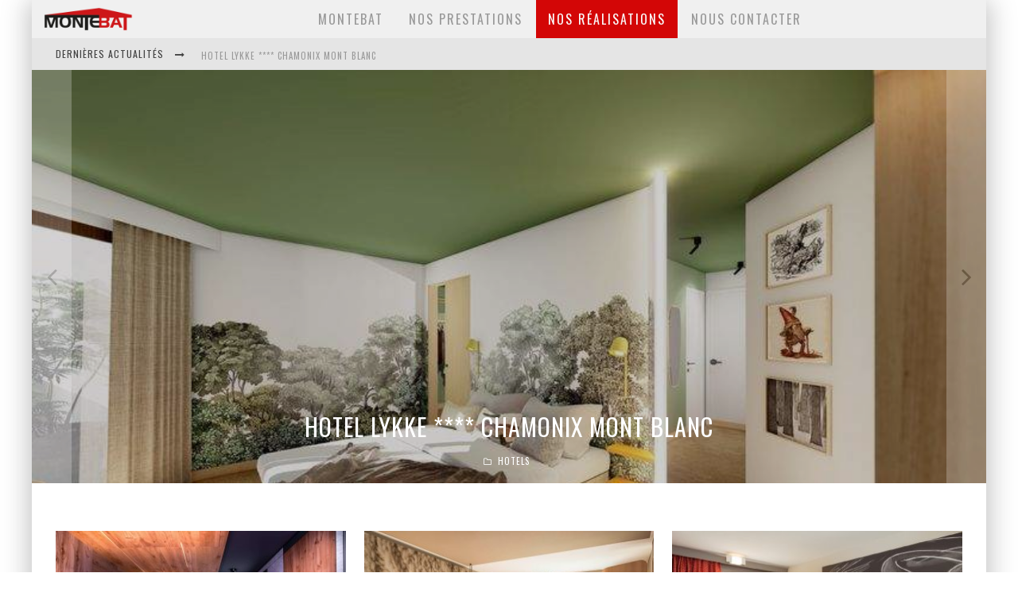

--- FILE ---
content_type: text/html; charset=UTF-8
request_url: http://montebat.com/nos-realisations/page/2/
body_size: 7788
content:

<!DOCTYPE html>

<!--[if lt IE 7]><html lang="fr-FR" class="no-js lt-ie9 lt-ie8 lt-ie7"> <![endif]-->
<!--[if (IE 7)&!(IEMobile)]><html lang="fr-FR" class="no-js lt-ie9 lt-ie8"><![endif]-->
<!--[if (IE 8)&!(IEMobile)]><html lang="fr-FR" class="no-js lt-ie9"><![endif]-->
<!--[if gt IE 8]><!--> <html lang="fr-FR" class="no-js"><!--<![endif]-->

	<head>

		<meta charset="utf-8">

		<!-- Google Chrome Frame for IE -->
		<!--[if IE]><meta http-equiv="X-UA-Compatible" content="IE=edge" /><![endif]-->
		<!-- mobile meta -->
                    <meta name="viewport" content="width=device-width, initial-scale=1.0"/>
        
		<link rel="pingback" href="http://montebat.com/xmlrpc.php">

		
		<!-- head functions -->
		<title>NOS RÉALISATIONS &#8211; Page 2 &#8211; MONTEBAT</title>
<link rel='dns-prefetch' href='//fonts.googleapis.com' />
<link rel='dns-prefetch' href='//s.w.org' />
<link rel="alternate" type="application/rss+xml" title="MONTEBAT &raquo; Flux" href="http://montebat.com/feed/" />
<link rel="alternate" type="application/rss+xml" title="MONTEBAT &raquo; Flux des commentaires" href="http://montebat.com/comments/feed/" />
		<script type="text/javascript">
			window._wpemojiSettings = {"baseUrl":"https:\/\/s.w.org\/images\/core\/emoji\/13.0.0\/72x72\/","ext":".png","svgUrl":"https:\/\/s.w.org\/images\/core\/emoji\/13.0.0\/svg\/","svgExt":".svg","source":{"concatemoji":"http:\/\/montebat.com\/wp-includes\/js\/wp-emoji-release.min.js?ver=5.5.17"}};
			!function(e,a,t){var n,r,o,i=a.createElement("canvas"),p=i.getContext&&i.getContext("2d");function s(e,t){var a=String.fromCharCode;p.clearRect(0,0,i.width,i.height),p.fillText(a.apply(this,e),0,0);e=i.toDataURL();return p.clearRect(0,0,i.width,i.height),p.fillText(a.apply(this,t),0,0),e===i.toDataURL()}function c(e){var t=a.createElement("script");t.src=e,t.defer=t.type="text/javascript",a.getElementsByTagName("head")[0].appendChild(t)}for(o=Array("flag","emoji"),t.supports={everything:!0,everythingExceptFlag:!0},r=0;r<o.length;r++)t.supports[o[r]]=function(e){if(!p||!p.fillText)return!1;switch(p.textBaseline="top",p.font="600 32px Arial",e){case"flag":return s([127987,65039,8205,9895,65039],[127987,65039,8203,9895,65039])?!1:!s([55356,56826,55356,56819],[55356,56826,8203,55356,56819])&&!s([55356,57332,56128,56423,56128,56418,56128,56421,56128,56430,56128,56423,56128,56447],[55356,57332,8203,56128,56423,8203,56128,56418,8203,56128,56421,8203,56128,56430,8203,56128,56423,8203,56128,56447]);case"emoji":return!s([55357,56424,8205,55356,57212],[55357,56424,8203,55356,57212])}return!1}(o[r]),t.supports.everything=t.supports.everything&&t.supports[o[r]],"flag"!==o[r]&&(t.supports.everythingExceptFlag=t.supports.everythingExceptFlag&&t.supports[o[r]]);t.supports.everythingExceptFlag=t.supports.everythingExceptFlag&&!t.supports.flag,t.DOMReady=!1,t.readyCallback=function(){t.DOMReady=!0},t.supports.everything||(n=function(){t.readyCallback()},a.addEventListener?(a.addEventListener("DOMContentLoaded",n,!1),e.addEventListener("load",n,!1)):(e.attachEvent("onload",n),a.attachEvent("onreadystatechange",function(){"complete"===a.readyState&&t.readyCallback()})),(n=t.source||{}).concatemoji?c(n.concatemoji):n.wpemoji&&n.twemoji&&(c(n.twemoji),c(n.wpemoji)))}(window,document,window._wpemojiSettings);
		</script>
		<style type="text/css">
img.wp-smiley,
img.emoji {
	display: inline !important;
	border: none !important;
	box-shadow: none !important;
	height: 1em !important;
	width: 1em !important;
	margin: 0 .07em !important;
	vertical-align: -0.1em !important;
	background: none !important;
	padding: 0 !important;
}
</style>
	<link rel='stylesheet' id='login-with-ajax-css'  href='http://montebat.com/wp-content/themes/valenti/plugins/login-with-ajax/widget.css?ver=3.1.7' type='text/css' media='all' />
<link rel='stylesheet' id='vcv:assets:front:style-css'  href='http://montebat.com/wp-content/uploads/visualcomposer-assets/editor/front.bundle.css?ver=2.2.1' type='text/css' media='all' />
<link rel='stylesheet' id='wp-block-library-css'  href='http://montebat.com/wp-includes/css/dist/block-library/style.min.css?ver=5.5.17' type='text/css' media='all' />
<link rel='stylesheet' id='contact-form-7-css'  href='http://montebat.com/wp-content/plugins/contact-form-7/includes/css/styles.css?ver=5.0.1' type='text/css' media='all' />
<link rel='stylesheet' id='image-hover-effects-css-css'  href='http://montebat.com/wp-content/plugins/mega-addons-for-visual-composer/css/ihover.css?ver=5.5.17' type='text/css' media='all' />
<link rel='stylesheet' id='style-css-css'  href='http://montebat.com/wp-content/plugins/mega-addons-for-visual-composer/css/style.css?ver=5.5.17' type='text/css' media='all' />
<link rel='stylesheet' id='font-awesome-latest-css'  href='http://montebat.com/wp-content/plugins/mega-addons-for-visual-composer/css/font-awesome/css/font-awesome.css?ver=5.5.17' type='text/css' media='all' />
<link rel='stylesheet' id='zoom-instagram-widget-css'  href='http://montebat.com/wp-content/plugins/instagram-widget-by-wpzoom/css/instagram-widget.css?ver=20150202' type='text/css' media='all' />
<link rel='stylesheet' id='wp-linkedin-css'  href='http://montebat.com/wp-content/plugins/wp-linkedin/style.css?ver=2.9' type='text/css' media='all' />
<link rel='stylesheet' id='vcv:assets:global:styles:assets-bundlesglobal-elementscss-css'  href='http://montebat.com/wp-content/uploads/visualcomposer-assets/assets-bundles/global-elements.css?ver=2.2.1.ebb2c9662c217410383223b2d78a07a3' type='text/css' media='all' />
<link rel='stylesheet' id='cb-main-stylesheet-css'  href='http://montebat.com/wp-content/themes/valenti/library/css/style.min.css?ver=5.5.4' type='text/css' media='all' />
<link rel='stylesheet' id='cb-font-stylesheet-css'  href='//fonts.googleapis.com/css?family=Oswald%3A400%2C700%2C400italic%7CRaleway%3A400%2C700%2C400italic&#038;subset=greek%2Cgreek-ext&#038;ver=5.5.4' type='text/css' media='all' />
<!--[if lt IE 9]>
<link rel='stylesheet' id='cb-ie-only-css'  href='http://montebat.com/wp-content/themes/valenti/library/css/ie.css?ver=5.5.4' type='text/css' media='all' />
<![endif]-->
<script type='text/javascript' src='http://montebat.com/wp-includes/js/jquery/jquery.js?ver=1.12.4-wp' id='jquery-core-js'></script>
<script type='text/javascript' id='login-with-ajax-js-extra'>
/* <![CDATA[ */
var LWA = {"ajaxurl":"http:\/\/montebat.com\/wp-admin\/admin-ajax.php"};
/* ]]> */
</script>
<script type='text/javascript' src='http://montebat.com/wp-content/themes/valenti/plugins/login-with-ajax/login-with-ajax.js?ver=3.1.7' id='login-with-ajax-js'></script>
<script type='text/javascript' src='http://montebat.com/wp-includes/js/jquery/ui/core.min.js?ver=1.11.4' id='jquery-ui-core-js'></script>
<script type='text/javascript' src='http://montebat.com/wp-content/plugins/mega-addons-for-visual-composer/js/script.js?ver=5.5.17' id='front-js-na-js'></script>
<script type='text/javascript' id='zoom-instagram-widget-js-extra'>
/* <![CDATA[ */
var zoom_instagram_widget = {"client_id":"38371046.955bdb2.53b1582ecc47421ca6b63a3da231f906"};
/* ]]> */
</script>
<script type='text/javascript' src='http://montebat.com/wp-content/plugins/instagram-widget-by-wpzoom/js/instagram-widget.js?ver=20150415' id='zoom-instagram-widget-js'></script>
<script type='text/javascript' src='http://montebat.com/wp-content/themes/valenti/library/js/modernizr.custom.min.js?ver=2.6.2' id='cb-modernizr-js'></script>
<link rel="https://api.w.org/" href="http://montebat.com/wp-json/" /><link rel="EditURI" type="application/rsd+xml" title="RSD" href="http://montebat.com/xmlrpc.php?rsd" />
<link rel="wlwmanifest" type="application/wlwmanifest+xml" href="http://montebat.com/wp-includes/wlwmanifest.xml" /> 
<meta name="generator" content="WordPress 5.5.17" />
<meta name="generator" content="Powered by Visual Composer Website Builder 2.2.1 - fast and easy to use drag and drop builder for experts and beginners."/><style>.cb-base-color, .cb-overlay-stars .fa-star, #cb-vote .fa-star, .cb-review-box .cb-score-box, .bbp-submit-wrapper button, .bbp-submit-wrapper button:visited, .buddypress .cb-cat-header #cb-cat-title a,  .buddypress .cb-cat-header #cb-cat-title a:visited, .woocommerce .star-rating:before, .woocommerce-page .star-rating:before, .woocommerce .star-rating span, .woocommerce-page .star-rating span, .woocommerce .stars a {
            color:#d30606;
        }#cb-search-modal .cb-header, .cb-join-modal .cb-header, .lwa .cb-header, .cb-review-box .cb-score-box, .bbp-submit-wrapper button, #buddypress button:hover, #buddypress a.button:hover, #buddypress a.button:focus, #buddypress input[type=submit]:hover, #buddypress input[type=button]:hover, #buddypress input[type=reset]:hover, #buddypress ul.button-nav li a:hover, #buddypress ul.button-nav li.current a, #buddypress div.generic-button a:hover, #buddypress .comment-reply-link:hover, #buddypress .activity-list li.load-more:hover, #buddypress #groups-list .generic-button a:hover {
            border-color: #d30606;
        }.cb-sidebar-widget .cb-sidebar-widget-title, .cb-multi-widget .tabbernav .tabberactive, .cb-author-page .cb-author-details .cb-meta .cb-author-page-contact, .cb-about-page .cb-author-line .cb-author-details .cb-meta .cb-author-page-contact, .cb-page-header, .cb-404-header, .cb-cat-header, #cb-footer #cb-widgets .cb-footer-widget-title span, #wp-calendar caption, .cb-tabs ul .current, .cb-tabs ul .ui-state-active, #bbpress-forums li.bbp-header, #buddypress #members-list .cb-member-list-box .item .item-title, #buddypress div.item-list-tabs ul li.selected, #buddypress div.item-list-tabs ul li.current, #buddypress .item-list-tabs ul li:hover, .woocommerce div.product .woocommerce-tabs ul.tabs li.active {
            border-bottom-color: #d30606 ;
        }#cb-main-menu .current-post-ancestor, #cb-main-menu .current-menu-item, #cb-main-menu .current-menu-ancestor, #cb-main-menu .current-post-parent, #cb-main-menu .current-menu-parent, #cb-main-menu .current_page_item, #cb-main-menu .current-page-ancestor, #cb-main-menu .current-category-ancestor, .cb-review-box .cb-bar .cb-overlay span, #cb-accent-color, .cb-highlight, #buddypress button:hover, #buddypress a.button:hover, #buddypress a.button:focus, #buddypress input[type=submit]:hover, #buddypress input[type=button]:hover, #buddypress input[type=reset]:hover, #buddypress ul.button-nav li a:hover, #buddypress ul.button-nav li.current a, #buddypress div.generic-button a:hover, #buddypress .comment-reply-link:hover, #buddypress .activity-list li.load-more:hover, #buddypress #groups-list .generic-button a:hover {
            background-color: #d30606;
        }</style><style type="text/css">
                                                 body, #respond { font-family: 'Raleway', sans-serif; }
                                                 h1, h2, h3, h4, h5, h6, .h1, .h2, .h3, .h4, .h5, .h6, #cb-nav-bar #cb-main-menu ul li > a, .cb-author-posts-count, .cb-author-title, .cb-author-position, .search  .s, .cb-review-box .cb-bar, .cb-review-box .cb-score-box, .cb-review-box .cb-title, #cb-review-title, .cb-title-subtle, #cb-top-menu a, .tabbernav, #cb-next-link a, #cb-previous-link a, .cb-review-ext-box .cb-score, .tipper-positioner, .cb-caption, .cb-button, #wp-calendar caption, .forum-titles, .bbp-submit-wrapper button, #bbpress-forums li.bbp-header, #bbpress-forums fieldset.bbp-form .bbp-the-content-wrapper input, #bbpress-forums .bbp-forum-title, #bbpress-forums .bbp-topic-permalink, .widget_display_stats dl dt, .cb-lwa-profile .cb-block, #buddypress #members-list .cb-member-list-box .item .item-title, #buddypress div.item-list-tabs ul li, #buddypress .activity-list li.load-more, #buddypress a.activity-time-since, #buddypress ul#groups-list li div.meta, .widget.buddypress div.item-options, .cb-activity-stream #buddypress .activity-header .time-since, .cb-font-header, .woocommerce table.shop_table th, .woocommerce-page table.shop_table th, .cb-infinite-scroll a, .cb-no-more-posts { font-family:'Oswald', sans-serif; }
                     </style><style>#cb-nav-bar #cb-main-menu .main-nav .menu-item-223:hover,
                                         #cb-nav-bar #cb-main-menu .main-nav .menu-item-223:focus,
                                         #cb-nav-bar #cb-main-menu .main-nav .menu-item-223 .cb-sub-menu li .cb-grandchild-menu,
                                         #cb-nav-bar #cb-main-menu .main-nav .menu-item-223 .cb-sub-menu { background:#d30606!important; }
                                         #cb-nav-bar #cb-main-menu .main-nav .menu-item-223 .cb-mega-menu .cb-sub-menu li a { border-bottom-color:#d30606!important; }
#cb-nav-bar #cb-main-menu .main-nav .menu-item-222:hover,
                                         #cb-nav-bar #cb-main-menu .main-nav .menu-item-222:focus,
                                         #cb-nav-bar #cb-main-menu .main-nav .menu-item-222 .cb-sub-menu li .cb-grandchild-menu,
                                         #cb-nav-bar #cb-main-menu .main-nav .menu-item-222 .cb-sub-menu { background:#d30606!important; }
                                         #cb-nav-bar #cb-main-menu .main-nav .menu-item-222 .cb-mega-menu .cb-sub-menu li a { border-bottom-color:#d30606!important; }
#cb-nav-bar #cb-main-menu .main-nav .menu-item-255:hover,
                                         #cb-nav-bar #cb-main-menu .main-nav .menu-item-255:focus,
                                         #cb-nav-bar #cb-main-menu .main-nav .menu-item-255 .cb-sub-menu li .cb-grandchild-menu,
                                         #cb-nav-bar #cb-main-menu .main-nav .menu-item-255 .cb-sub-menu { background:#d30606!important; }
                                         #cb-nav-bar #cb-main-menu .main-nav .menu-item-255 .cb-mega-menu .cb-sub-menu li a { border-bottom-color:#d30606!important; }
#cb-nav-bar #cb-main-menu .main-nav .menu-item-221:hover,
                                         #cb-nav-bar #cb-main-menu .main-nav .menu-item-221:focus,
                                         #cb-nav-bar #cb-main-menu .main-nav .menu-item-221 .cb-sub-menu li .cb-grandchild-menu,
                                         #cb-nav-bar #cb-main-menu .main-nav .menu-item-221 .cb-sub-menu { background:#d30606!important; }
                                         #cb-nav-bar #cb-main-menu .main-nav .menu-item-221 .cb-mega-menu .cb-sub-menu li a { border-bottom-color:#d30606!important; }</style><link rel="icon" href="http://montebat.com/wp-content/uploads/2018/02/LOGO-MONTEBAT-100x18_Plan-de-travail-1.png" sizes="32x32" />
<link rel="icon" href="http://montebat.com/wp-content/uploads/2018/02/LOGO-MONTEBAT-100x18_Plan-de-travail-1.png" sizes="192x192" />
<link rel="apple-touch-icon" href="http://montebat.com/wp-content/uploads/2018/02/LOGO-MONTEBAT-100x18_Plan-de-travail-1.png" />
<meta name="msapplication-TileImage" content="http://montebat.com/wp-content/uploads/2018/02/LOGO-MONTEBAT-100x18_Plan-de-travail-1.png" />
		<!-- end head functions-->

	</head>

	<body class="blog paged paged-2  cb-sticky-mm cb-mod-zoom cb-m-sticky cb-tm-logo cb-sb-nar-embed-fw cb-cat-t-dark cb-mobm-light cb-gs-style-a cb-modal-light cb-light-blog cb-fw-bs cb-boxed vcwb vcwb-ver-2.2.1">

        
	    <div id="cb-outer-container">

            
            <!-- Small-Screen Menu -->
            
            <div id="cb-mob-menu" class="clearfix cb-light-menu">
                <a href="#" id="cb-mob-close" class="cb-link"><i class="fa cb-times"></i></a>

                                    <div class="cb-mob-menu-wrap">
                        <ul class="cb-small-nav"><li class="menu-item menu-item-type-post_type menu-item-object-page menu-item-home menu-item-223"><a href="http://montebat.com/">MONTEBAT</a></li>
<li class="menu-item menu-item-type-post_type menu-item-object-page menu-item-222"><a href="http://montebat.com/prestations/">NOS PRESTATIONS</a></li>
<li class="menu-item menu-item-type-post_type menu-item-object-page current-menu-item page_item page-item-244 current_page_item current_page_parent menu-item-255"><a href="http://montebat.com/nos-realisations/" aria-current="page">NOS RÉALISATIONS</a></li>
<li class="menu-item menu-item-type-post_type menu-item-object-page menu-item-221"><a href="http://montebat.com/contact/">NOUS CONTACTER</a></li>
</ul>                    </div>
                            </div>

            <!-- /Small-Screen Menu -->

                        		<div id="cb-container" class="wrap clearfix" >

                <header class="header clearfix wrap">

                                            
                    
                    

                                             <nav id="cb-nav-bar" class="clearfix cb-light-menu">
                            <div id="cb-main-menu" class="cb-nav-bar-wrap clearfix wrap">
                                <ul class="nav main-nav wrap clearfix"><li id="menu-item-223" class="menu-item menu-item-type-post_type menu-item-object-page menu-item-home menu-item-223"><a href="http://montebat.com/">MONTEBAT</a></li>
<li id="menu-item-222" class="menu-item menu-item-type-post_type menu-item-object-page menu-item-222"><a href="http://montebat.com/prestations/">NOS PRESTATIONS</a></li>
<li id="menu-item-255" class="menu-item menu-item-type-post_type menu-item-object-page current-menu-item page_item page-item-244 current_page_item current_page_parent menu-item-255"><a href="http://montebat.com/nos-realisations/">NOS RÉALISATIONS</a></li>
<li id="menu-item-221" class="menu-item menu-item-type-post_type menu-item-object-page menu-item-221"><a href="http://montebat.com/contact/">NOUS CONTACTER</a></li>
<li id="cb-nav-logo" class="cb-nav-logo-always"><a href="http://montebat.com"><img src="http://montebat.com/wp-content/uploads/2018/02/LOGO-MONTEBAT-110x25.png" alt="Menu logo" data-at2x="http://montebat.com/wp-content/uploads/2018/02/LOGO-MONTEBAT-220x50.png" ></a></li></ul>                            </div>
                        </nav>
                    
	 				
                                <!-- Secondary Menu -->
        <div id="cb-top-menu" class="clearfix cb-light-menu">
            <div class="wrap cb-top-menu-wrap clearfix">

                <div class="cb-left-side cb-mob">
                                            <a href="#" id="cb-mob-open"><i class="fa fa-bars"></i></a>
                    <div class="cb-breaking-news cb-font-header"><span>Dernières actualités <i class="fa fa-long-arrow-right"></i></span><ul id="cb-ticker"><li><a href="http://montebat.com/hotel-lykke-chamonix-mont-blanc/" title="HOTEL LYKKE **** CHAMONIX MONT BLANC">HOTEL LYKKE **** CHAMONIX MONT BLANC</a></li><li><a href="http://montebat.com/hotel-oceania-saint-malo/" title="HOTEL OCEANIA **** SAINT MALO">HOTEL OCEANIA **** SAINT MALO</a></li><li><a href="http://montebat.com/hotel-le-conti-brest/" title="HOTEL LE CONTI **** BREST">HOTEL LE CONTI **** BREST</a></li><li><a href="http://montebat.com/hotel-novotel-kremelin-bicetre/" title="HOTEL NOVOTEL **** KREMELIN BICÊTRE">HOTEL NOVOTEL **** KREMELIN BICÊTRE</a></li></ul></div>                <div id="mob-logo" class="cb-top-logo">
                    <a href="http://montebat.com">
                        <img src="http://montebat.com/wp-content/uploads/2018/02/LOGO-MONTEBAT-110x25.png" alt=" logo" data-at2x="http://montebat.com/wp-content/uploads/2018/02/LOGO-MONTEBAT-220x50.png">
                    </a>
                </div>
            </div><div class="cb-mob-right"></div>
            </div>
        </div>
        <!-- /Secondary Menu -->

                    
                    
	 				      <a href="#" id="cb-to-top" class="cb-base-color"><i class="fa fa-long-arrow-up"></i></a>

                    
                </header> <!-- end header -->
<div id="cb-content" class="wrap clearfix">

     <div class="cb-slider-b cb-full-slider cb-style-overlay cb-module-block cb-slider-block"><div class="flexslider-2-fw cb-featured cb-flex clearfix"><ul class="slides">	<li class="cb-grid-entry cb-slider-entry">

        <a href="http://montebat.com/hotel-lykke-chamonix-mont-blanc/"><img width="800" height="450" src="http://montebat.com/wp-content/uploads/2025/09/2-7.jpg" class="attachment-cb-1200-520 size-cb-1200-520 wp-post-image" alt="" loading="lazy" srcset="http://montebat.com/wp-content/uploads/2025/09/2-7.jpg 800w, http://montebat.com/wp-content/uploads/2025/09/2-7-300x169.jpg 300w, http://montebat.com/wp-content/uploads/2025/09/2-7-768x432.jpg 768w" sizes="(max-width: 800px) 100vw, 800px" /></a>        <div class="cb-meta cb-article-meta">
            <h2 class="cb-post-title"><a href="http://montebat.com/hotel-lykke-chamonix-mont-blanc/">HOTEL LYKKE **** CHAMONIX MONT BLANC</a></h2>
            <div class="cb-byline cb-font-header"> <div class="cb-category cb-byline-element"><i class="fa fa-folder-o"></i>  <a href="http://montebat.com/category/hotels/" title="Voir tous les articles de HOTELS">HOTELS</a></div></div>        </div>

        <a href="http://montebat.com/hotel-lykke-chamonix-mont-blanc/" class="cb-link"></a>

    </li>
	<li class="cb-grid-entry cb-slider-entry">

        <a href="http://montebat.com/hotel-oceania-saint-malo/"><img width="1024" height="520" src="http://montebat.com/wp-content/uploads/2025/09/565919307-1024x520.jpg" class="attachment-cb-1200-520 size-cb-1200-520 wp-post-image" alt="" loading="lazy" /></a>        <div class="cb-meta cb-article-meta">
            <h2 class="cb-post-title"><a href="http://montebat.com/hotel-oceania-saint-malo/">HOTEL OCEANIA **** SAINT MALO</a></h2>
            <div class="cb-byline cb-font-header"> <div class="cb-category cb-byline-element"><i class="fa fa-folder-o"></i>  <a href="http://montebat.com/category/hotels/" title="Voir tous les articles de HOTELS">HOTELS</a></div></div>        </div>

        <a href="http://montebat.com/hotel-oceania-saint-malo/" class="cb-link"></a>

    </li>
	<li class="cb-grid-entry cb-slider-entry">

        <a href="http://montebat.com/hotel-le-conti-brest/"><img width="1024" height="520" src="http://montebat.com/wp-content/uploads/2025/09/1-7-1024x520.jpg" class="attachment-cb-1200-520 size-cb-1200-520 wp-post-image" alt="" loading="lazy" /></a>        <div class="cb-meta cb-article-meta">
            <h2 class="cb-post-title"><a href="http://montebat.com/hotel-le-conti-brest/">HOTEL LE CONTI **** BREST</a></h2>
            <div class="cb-byline cb-font-header"> <div class="cb-category cb-byline-element"><i class="fa fa-folder-o"></i>  <a href="http://montebat.com/category/hotels/" title="Voir tous les articles de HOTELS">HOTELS</a></div></div>        </div>

        <a href="http://montebat.com/hotel-le-conti-brest/" class="cb-link"></a>

    </li>
	<li class="cb-grid-entry cb-slider-entry">

        <a href="http://montebat.com/hotel-novotel-kremelin-bicetre/"><img width="1024" height="520" src="http://montebat.com/wp-content/uploads/2025/09/1-6-1024x520.jpg" class="attachment-cb-1200-520 size-cb-1200-520 wp-post-image" alt="" loading="lazy" /></a>        <div class="cb-meta cb-article-meta">
            <h2 class="cb-post-title"><a href="http://montebat.com/hotel-novotel-kremelin-bicetre/">HOTEL NOVOTEL **** KREMELIN BICÊTRE</a></h2>
            <div class="cb-byline cb-font-header"> <div class="cb-category cb-byline-element"><i class="fa fa-folder-o"></i>  <a href="http://montebat.com/category/hotels/" title="Voir tous les articles de HOTELS">HOTELS</a></div></div>        </div>

        <a href="http://montebat.com/hotel-novotel-kremelin-bicetre/" class="cb-link"></a>

    </li>
	<li class="cb-grid-entry cb-slider-entry">

        <a href="http://montebat.com/hotel-novotel-suresnes/"><img width="1024" height="520" src="http://montebat.com/wp-content/uploads/2025/09/1-5-1024x520.jpg" class="attachment-cb-1200-520 size-cb-1200-520 wp-post-image" alt="" loading="lazy" /></a>        <div class="cb-meta cb-article-meta">
            <h2 class="cb-post-title"><a href="http://montebat.com/hotel-novotel-suresnes/">HOTEL NOVOTEL **** SURESNES</a></h2>
            <div class="cb-byline cb-font-header"> <div class="cb-category cb-byline-element"><i class="fa fa-folder-o"></i>  <a href="http://montebat.com/category/non-classe/" title="Voir tous les articles de Non classé">Non classé</a></div></div>        </div>

        <a href="http://montebat.com/hotel-novotel-suresnes/" class="cb-link"></a>

    </li>
	<li class="cb-grid-entry cb-slider-entry">

        <a href="http://montebat.com/hotel-kyriad-le-havre/"><img width="900" height="500" src="http://montebat.com/wp-content/uploads/2025/09/birgit-hotel-le-havre.jpg" class="attachment-cb-1200-520 size-cb-1200-520 wp-post-image" alt="" loading="lazy" srcset="http://montebat.com/wp-content/uploads/2025/09/birgit-hotel-le-havre.jpg 900w, http://montebat.com/wp-content/uploads/2025/09/birgit-hotel-le-havre-300x167.jpg 300w, http://montebat.com/wp-content/uploads/2025/09/birgit-hotel-le-havre-768x427.jpg 768w" sizes="(max-width: 900px) 100vw, 900px" /></a>        <div class="cb-meta cb-article-meta">
            <h2 class="cb-post-title"><a href="http://montebat.com/hotel-kyriad-le-havre/">HOTEL BIRGIT*** LE HAVRE</a></h2>
            <div class="cb-byline cb-font-header"> <div class="cb-category cb-byline-element"><i class="fa fa-folder-o"></i>  <a href="http://montebat.com/category/hotels/" title="Voir tous les articles de HOTELS">HOTELS</a></div></div>        </div>

        <a href="http://montebat.com/hotel-kyriad-le-havre/" class="cb-link"></a>

    </li>
</ul></div></div>
                    <div class="clearfix">
            <div id="main" class="cb-main clearfix cb-module-block cb-light-off cb-blog-style-roll">
        
        
          
<article id="post-191"  class="cb-blog-style-c cb-blog-style cb-color-hover cb-article-row-3 cb-article-row cb-separated clearfix cb-no-1 post-191 post type-post status-publish format-standard has-post-thumbnail category-hotels" role="article">

    <div class="cb-mask" style="background-color:#d30606;">
        <a href="http://montebat.com/hotel-alpina-chamonix/"><img width="360" height="240" src="http://montebat.com/wp-content/uploads/2018/02/dsc_2001-min-360x240.jpg" class="attachment-cb-360-240 size-cb-360-240 wp-post-image" alt="" loading="lazy" srcset="http://montebat.com/wp-content/uploads/2018/02/dsc_2001-min-360x240.jpg 360w, http://montebat.com/wp-content/uploads/2018/02/dsc_2001-min-300x200.jpg 300w, http://montebat.com/wp-content/uploads/2018/02/dsc_2001-min-768x512.jpg 768w, http://montebat.com/wp-content/uploads/2018/02/dsc_2001-min-1024x683.jpg 1024w, http://montebat.com/wp-content/uploads/2018/02/dsc_2001-min-600x400.jpg 600w, http://montebat.com/wp-content/uploads/2018/02/dsc_2001-min.jpg 1860w" sizes="(max-width: 360px) 100vw, 360px" /></a>    </div>

    <div class="cb-meta">
        <h2 class="cb-post-title"><a href="http://montebat.com/hotel-alpina-chamonix/">HOTEL ALPINA**** CHAMONIX</a></h2>
        <div class="cb-byline cb-font-header"> <div class="cb-category cb-byline-element"><i class="fa fa-folder-o"></i>  <a href="http://montebat.com/category/hotels/" title="Voir tous les articles de HOTELS">HOTELS</a></div></div>        <div class="cb-excerpt">







Rénovation de 138 chambres et salles de bains ainsi que les couloirs.
Travaux de corps d'état secondaires :démolition, cloisons, pein<span class="cb-excerpt-dots">...</span></div>
    </div>

</article>


<article id="post-184"  class="cb-blog-style-c cb-blog-style cb-color-hover cb-article-row-3 cb-article-row cb-separated clearfix cb-no-2 post-184 post type-post status-publish format-standard has-post-thumbnail category-hotels" role="article">

    <div class="cb-mask" style="background-color:#d30606;">
        <a href="http://montebat.com/hotel-ibis-harfleur/"><img width="360" height="240" src="http://montebat.com/wp-content/uploads/2018/02/Hotels-Ibis-Harfleur-1-360x240.jpg" class="attachment-cb-360-240 size-cb-360-240 wp-post-image" alt="" loading="lazy" srcset="http://montebat.com/wp-content/uploads/2018/02/Hotels-Ibis-Harfleur-1-360x240.jpg 360w, http://montebat.com/wp-content/uploads/2018/02/Hotels-Ibis-Harfleur-1-600x400.jpg 600w" sizes="(max-width: 360px) 100vw, 360px" /></a>    </div>

    <div class="cb-meta">
        <h2 class="cb-post-title"><a href="http://montebat.com/hotel-ibis-harfleur/">HOTEL IBIS *** HARFLEUR</a></h2>
        <div class="cb-byline cb-font-header"> <div class="cb-category cb-byline-element"><i class="fa fa-folder-o"></i>  <a href="http://montebat.com/category/hotels/" title="Voir tous les articles de HOTELS">HOTELS</a></div></div>        <div class="cb-excerpt">







Rénovation de 73 chambres et salles de bains, couloirs et parties communes.
Travaux de corps d'état secondaires : démolition, cloison<span class="cb-excerpt-dots">...</span></div>
    </div>

</article>


<article id="post-178"  class="cb-blog-style-c cb-blog-style cb-color-hover cb-article-row-3 cb-article-row cb-separated clearfix cb-no-3 post-178 post type-post status-publish format-standard has-post-thumbnail category-hotels" role="article">

    <div class="cb-mask" style="background-color:#d30606;">
        <a href="http://montebat.com/hotel-ibis-villepinte/"><img width="360" height="240" src="http://montebat.com/wp-content/uploads/2018/02/Hotels-Ibis-Villepinte-2-jpg-360x240.jpg" class="attachment-cb-360-240 size-cb-360-240 wp-post-image" alt="" loading="lazy" srcset="http://montebat.com/wp-content/uploads/2018/02/Hotels-Ibis-Villepinte-2-jpg-360x240.jpg 360w, http://montebat.com/wp-content/uploads/2018/02/Hotels-Ibis-Villepinte-2-jpg-600x400.jpg 600w" sizes="(max-width: 360px) 100vw, 360px" /></a>    </div>

    <div class="cb-meta">
        <h2 class="cb-post-title"><a href="http://montebat.com/hotel-ibis-villepinte/">HOTEL IBIS *** VILLEPINTE</a></h2>
        <div class="cb-byline cb-font-header"> <div class="cb-category cb-byline-element"><i class="fa fa-folder-o"></i>  <a href="http://montebat.com/category/hotels/" title="Voir tous les articles de HOTELS">HOTELS</a></div></div>        <div class="cb-excerpt">







Rénovation de 124 chambres et salles de bains ainsi que les couloirs.
Travaux de corps d'état secondaires : démolition, cloisons, pei<span class="cb-excerpt-dots">...</span></div>
    </div>

</article>


<article id="post-165"  class="cb-blog-style-c cb-blog-style cb-color-hover cb-article-row-3 cb-article-row cb-separated clearfix cb-no-1 post-165 post type-post status-publish format-standard has-post-thumbnail category-hotels" role="article">

    <div class="cb-mask" style="background-color:#d30606;">
        <a href="http://montebat.com/hotel-escale-oceania-saint-malo/"><img width="360" height="240" src="http://montebat.com/wp-content/uploads/2018/02/Sans-titre7-360x240.jpeg" class="attachment-cb-360-240 size-cb-360-240 wp-post-image" alt="" loading="lazy" srcset="http://montebat.com/wp-content/uploads/2018/02/Sans-titre7-360x240.jpeg 360w, http://montebat.com/wp-content/uploads/2018/02/Sans-titre7-600x400.jpeg 600w" sizes="(max-width: 360px) 100vw, 360px" /></a>    </div>

    <div class="cb-meta">
        <h2 class="cb-post-title"><a href="http://montebat.com/hotel-escale-oceania-saint-malo/">HOTEL ESCALE OCEANIA *** SAINT MALO</a></h2>
        <div class="cb-byline cb-font-header"> <div class="cb-category cb-byline-element"><i class="fa fa-folder-o"></i>  <a href="http://montebat.com/category/hotels/" title="Voir tous les articles de HOTELS">HOTELS</a></div></div>        <div class="cb-excerpt">






Rénovation de 88 chambres et salles de bains, couloirs et réaménagement des parties communes.
Travaux de corps d'état secondaires : dém<span class="cb-excerpt-dots">...</span></div>
    </div>

</article>


<article id="post-156"  class="cb-blog-style-c cb-blog-style cb-color-hover cb-article-row-3 cb-article-row cb-separated clearfix cb-no-2 post-156 post type-post status-publish format-standard has-post-thumbnail category-hotels" role="article">

    <div class="cb-mask" style="background-color:#d30606;">
        <a href="http://montebat.com/hotel-ibis-jouy-en-josas/"><img width="360" height="240" src="http://montebat.com/wp-content/uploads/2018/02/Hotel-Alpina-Chanomix-5-360x240.jpg" class="attachment-cb-360-240 size-cb-360-240 wp-post-image" alt="" loading="lazy" srcset="http://montebat.com/wp-content/uploads/2018/02/Hotel-Alpina-Chanomix-5-360x240.jpg 360w, http://montebat.com/wp-content/uploads/2018/02/Hotel-Alpina-Chanomix-5-600x400.jpg 600w" sizes="(max-width: 360px) 100vw, 360px" /></a>    </div>

    <div class="cb-meta">
        <h2 class="cb-post-title"><a href="http://montebat.com/hotel-ibis-jouy-en-josas/">HOTEL IBIS *** JOUY EN JOSAS</a></h2>
        <div class="cb-byline cb-font-header"> <div class="cb-category cb-byline-element"><i class="fa fa-folder-o"></i>  <a href="http://montebat.com/category/hotels/" title="Voir tous les articles de HOTELS">HOTELS</a></div></div>        <div class="cb-excerpt">Rénovation de 62 chambres et salles de bains, couloirs et parties communes.
Travaux de corps d'état secondaires : démolition, cloisons, peinture, moq<span class="cb-excerpt-dots">...</span></div>
    </div>

</article>


<article id="post-140"  class="cb-blog-style-c cb-blog-style cb-color-hover cb-article-row-3 cb-article-row cb-separated clearfix cb-no-3 post-140 post type-post status-publish format-standard has-post-thumbnail category-hotels" role="article">

    <div class="cb-mask" style="background-color:#d30606;">
        <a href="http://montebat.com/hotel-oceania-lunivers-tours/"><img width="360" height="240" src="http://montebat.com/wp-content/uploads/2018/02/Oceania-Hotels-Lunivers-Tours-14-360x240.jpg" class="attachment-cb-360-240 size-cb-360-240 wp-post-image" alt="" loading="lazy" srcset="http://montebat.com/wp-content/uploads/2018/02/Oceania-Hotels-Lunivers-Tours-14-360x240.jpg 360w, http://montebat.com/wp-content/uploads/2018/02/Oceania-Hotels-Lunivers-Tours-14-600x400.jpg 600w" sizes="(max-width: 360px) 100vw, 360px" /></a>    </div>

    <div class="cb-meta">
        <h2 class="cb-post-title"><a href="http://montebat.com/hotel-oceania-lunivers-tours/">HOTEL OCEANIA L&rsquo;UNIVERS **** TOURS</a></h2>
        <div class="cb-byline cb-font-header"> <div class="cb-category cb-byline-element"><i class="fa fa-folder-o"></i>  <a href="http://montebat.com/category/hotels/" title="Voir tous les articles de HOTELS">HOTELS</a></div></div>        <div class="cb-excerpt">







Réaménagement de 91 chambres et salles de bains, couloirs, parties communes et espace bien-être.
Travaux de corps d'état secondaires <span class="cb-excerpt-dots">...</span></div>
    </div>

</article>


<article id="post-132"  class="cb-blog-style-c cb-blog-style cb-color-hover cb-article-row-3 cb-article-row cb-separated clearfix cb-no-1 post-132 post type-post status-publish format-standard has-post-thumbnail category-hotels" role="article">

    <div class="cb-mask" style="background-color:#d30606;">
        <a href="http://montebat.com/hotel-paris-neuilly-neuilly-sur-seine/"><img width="360" height="240" src="http://montebat.com/wp-content/uploads/2018/02/Hotel-Paris-Neuilly-Sur-Seine-2-360x240.jpg" class="attachment-cb-360-240 size-cb-360-240 wp-post-image" alt="" loading="lazy" srcset="http://montebat.com/wp-content/uploads/2018/02/Hotel-Paris-Neuilly-Sur-Seine-2-360x240.jpg 360w, http://montebat.com/wp-content/uploads/2018/02/Hotel-Paris-Neuilly-Sur-Seine-2-600x400.jpg 600w" sizes="(max-width: 360px) 100vw, 360px" /></a>    </div>

    <div class="cb-meta">
        <h2 class="cb-post-title"><a href="http://montebat.com/hotel-paris-neuilly-neuilly-sur-seine/">HOTEL PARIS NEUILLY **** NEUILLY SUR SEINE</a></h2>
        <div class="cb-byline cb-font-header"> <div class="cb-category cb-byline-element"><i class="fa fa-folder-o"></i>  <a href="http://montebat.com/category/hotels/" title="Voir tous les articles de HOTELS">HOTELS</a></div></div>        <div class="cb-excerpt">







Rénovation de 36 chambres, 6 suites, 3 salles de bains PMR, couloirs et parties communes.
Travaux de corps d'état secondaires : démol<span class="cb-excerpt-dots">...</span></div>
    </div>

</article>


<article id="post-124"  class="cb-blog-style-c cb-blog-style cb-color-hover cb-article-row-3 cb-article-row cb-separated clearfix cb-no-2 post-124 post type-post status-publish format-standard has-post-thumbnail category-logements" role="article">

    <div class="cb-mask" style="background-color:#d30606;">
        <a href="http://montebat.com/appartement-particulier-paris-16e/"><img width="360" height="240" src="http://montebat.com/wp-content/uploads/2018/02/Appart-part-3-360x240.jpg" class="attachment-cb-360-240 size-cb-360-240 wp-post-image" alt="" loading="lazy" srcset="http://montebat.com/wp-content/uploads/2018/02/Appart-part-3-360x240.jpg 360w, http://montebat.com/wp-content/uploads/2018/02/Appart-part-3-600x400.jpg 600w" sizes="(max-width: 360px) 100vw, 360px" /></a>    </div>

    <div class="cb-meta">
        <h2 class="cb-post-title"><a href="http://montebat.com/appartement-particulier-paris-16e/">APPARTEMENT PARTICULIER PARIS 16e</a></h2>
        <div class="cb-byline cb-font-header"> <div class="cb-category cb-byline-element"><i class="fa fa-folder-o"></i>  <a href="http://montebat.com/category/logements/" title="Voir tous les articles de LOGEMENTS">LOGEMENTS</a></div></div>        <div class="cb-excerpt">Rénovation complète d'un appartement.
Travaux de corps d'état secondaires et techniques : démolition, cloisons, peinture, menuiserie, carrelage, faux<span class="cb-excerpt-dots">...</span></div>
    </div>

</article>


<article id="post-112"  class="cb-blog-style-c cb-blog-style cb-color-hover cb-article-row-3 cb-article-row cb-separated clearfix cb-no-3 post-112 post type-post status-publish format-standard has-post-thumbnail category-hotels" role="article">

    <div class="cb-mask" style="background-color:#d30606;">
        <a href="http://montebat.com/hotel-oceania-le-metropole-montpellier/"><img width="360" height="240" src="http://montebat.com/wp-content/uploads/2018/02/Oceania-Hotels-5-360x240.jpg" class="attachment-cb-360-240 size-cb-360-240 wp-post-image" alt="" loading="lazy" srcset="http://montebat.com/wp-content/uploads/2018/02/Oceania-Hotels-5-360x240.jpg 360w, http://montebat.com/wp-content/uploads/2018/02/Oceania-Hotels-5-600x400.jpg 600w" sizes="(max-width: 360px) 100vw, 360px" /></a>    </div>

    <div class="cb-meta">
        <h2 class="cb-post-title"><a href="http://montebat.com/hotel-oceania-le-metropole-montpellier/">HOTEL OCEANIA  LE METROPOLE **** MONTPELLIER</a></h2>
        <div class="cb-byline cb-font-header"> <div class="cb-category cb-byline-element"><i class="fa fa-folder-o"></i>  <a href="http://montebat.com/category/hotels/" title="Voir tous les articles de HOTELS">HOTELS</a></div></div>        <div class="cb-excerpt">







Réaménagement de 96 chambres et salles de bains, couloirs, parties communes et espace bien-être.
Travaux de corps d'état secondaires <span class="cb-excerpt-dots">...</span></div>
    </div>

</article>


<article id="post-103"  class="cb-blog-style-c cb-blog-style cb-color-hover cb-article-row-3 cb-article-row cb-separated clearfix cb-no-1 post-103 post type-post status-publish format-standard has-post-thumbnail category-hotels" role="article">

    <div class="cb-mask" style="background-color:#d30606;">
        <a href="http://montebat.com/hotel-du-parc-hardelot/"><img width="360" height="240" src="http://montebat.com/wp-content/uploads/2018/02/Hotel-Du-Parc-2-360x240.jpg" class="attachment-cb-360-240 size-cb-360-240 wp-post-image" alt="" loading="lazy" srcset="http://montebat.com/wp-content/uploads/2018/02/Hotel-Du-Parc-2-360x240.jpg 360w, http://montebat.com/wp-content/uploads/2018/02/Hotel-Du-Parc-2-600x400.jpg 600w" sizes="(max-width: 360px) 100vw, 360px" /></a>    </div>

    <div class="cb-meta">
        <h2 class="cb-post-title"><a href="http://montebat.com/hotel-du-parc-hardelot/">HOTEL DU PARC **** HARDELOT</a></h2>
        <div class="cb-byline cb-font-header"> <div class="cb-category cb-byline-element"><i class="fa fa-folder-o"></i>  <a href="http://montebat.com/category/hotels/" title="Voir tous les articles de HOTELS">HOTELS</a></div></div>        <div class="cb-excerpt">







Conception et rénovation de 26 chambres, 22 appartements et salles de bains ainsi que les couloirs.
Travaux en contractant général : <span class="cb-excerpt-dots">...</span></div>
    </div>

</article>

<nav class="cb-page-navigation"><ul class='page-numbers'>
	<li><a class="prev page-numbers" href="http://montebat.com/nos-realisations/page/1/"><i class="fa fa-long-arrow-left"></i></a></li>
	<li><a class="page-numbers" href="http://montebat.com/nos-realisations/page/1/">1</a></li>
	<li><span aria-current="page" class="page-numbers current">2</span></li>
	<li><a class="page-numbers" href="http://montebat.com/nos-realisations/page/3/">3</a></li>
	<li><a class="next page-numbers" href="http://montebat.com/nos-realisations/page/3/"><i class="fa fa-long-arrow-right"></i></a></li>
</ul>
</nav>
        </div> <!-- end #main -->

            </div>

</div> <!-- end #cb-content -->

     			<footer id="cb-footer" class=" wrap" role="contentinfo">

    				<div id="cb-widgets" class="cb-footer-a cb-footer-wrap wrap clearfix">

                                                                                                
                    </div>

                    
    			</footer> <!-- end footer -->

    		</div> <!-- end #cb-container -->

		</div> <!-- end #cb-outer-container -->

        <span id="cb-overlay"></span>

		<script type='text/javascript' src='http://montebat.com/wp-content/uploads/visualcomposer-assets/editor/vendor.bundle.js?ver=2.2.1' id='vcv:assets:vendor:script-js'></script>
<script type='text/javascript' src='http://montebat.com/wp-content/uploads/visualcomposer-assets/editor/front.bundle.js?ver=2.2.1' id='vcv:assets:front:script-js'></script>
<script type='text/javascript' id='contact-form-7-js-extra'>
/* <![CDATA[ */
var wpcf7 = {"apiSettings":{"root":"http:\/\/montebat.com\/wp-json\/contact-form-7\/v1","namespace":"contact-form-7\/v1"},"recaptcha":{"messages":{"empty":"Merci de confirmer que vous n\u2019\u00eates pas un robot."}}};
/* ]]> */
</script>
<script type='text/javascript' src='http://montebat.com/wp-content/plugins/contact-form-7/includes/js/scripts.js?ver=5.0.1' id='contact-form-7-js'></script>
<script type='text/javascript' id='cb-js-ext-js-extra'>
/* <![CDATA[ */
var cbExt = {"cbSS":"on","cbLb":"on"};
/* ]]> */
</script>
<script type='text/javascript' src='http://montebat.com/wp-content/themes/valenti/library/js/jquery.ext.js?ver=5.5.4' id='cb-js-ext-js'></script>
<script type='text/javascript' src='http://montebat.com/wp-includes/js/jquery/ui/widget.min.js?ver=1.11.4' id='jquery-ui-widget-js'></script>
<script type='text/javascript' src='http://montebat.com/wp-includes/js/jquery/ui/tabs.min.js?ver=1.11.4' id='jquery-ui-tabs-js'></script>
<script type='text/javascript' id='cb-js-js-extra'>
/* <![CDATA[ */
var cbScripts = {"cbUrl":"http:\/\/montebat.com\/wp-admin\/admin-ajax.php","cbPostID":null,"cbSlider":["600",true,"7000"]};
/* ]]> */
</script>
<script type='text/javascript' src='http://montebat.com/wp-content/themes/valenti/library/js/cb-scripts.min.js?ver=5.5.4' id='cb-js-js'></script>
<script type='text/javascript' src='http://montebat.com/wp-includes/js/wp-embed.min.js?ver=5.5.17' id='wp-embed-js'></script>

	</body>

</html> <!-- The End. what a ride! -->

--- FILE ---
content_type: text/css
request_url: http://montebat.com/wp-content/uploads/visualcomposer-assets/assets-bundles/global-elements.css?ver=2.2.1.ebb2c9662c217410383223b2d78a07a3
body_size: 7181
content:
.vce-google-maps--width-custom .vce-google-maps-inner,.vce-google-maps--width-custom iframe{width:100%}.vce-google-maps-wrapper{display:inline-block;vertical-align:top;max-width:100%}.vce-google-maps-proportional{position:relative;height:auto}.vce-google-maps-wrapper.vce-google-maps-proportional{height:auto}.vce-google-maps-wrapper.vce-google-maps-proportional .vce-google-maps-inner{height:0}.vce-google-maps--height-custom .vce-google-maps-inner,.vce-google-maps--height-custom iframe{height:100%}.vce-google-maps-inner iframe{max-width:100%;display:block;vertical-align:top}.vce-google-maps-proportional iframe{width:100%;height:100%;position:absolute;top:0;left:0}.vce-google-maps--align-center{text-align:center}.vce-google-maps--align-right{text-align:right}.vce-google-maps--align-left{text-align:left}.vce-row,.vce-row-content>.vce-col:last-child,.vce-row>.vce-row-content>.vce-col.vce-col--all-last{margin-right:0}.rtl .vce-row>.vce-row-content>.vce-col.vce-col--all-last,.rtl.vce-row>.vce-row-content>.vce-col.vce-col--all-last,.vce-row{margin-left:0}.vce{margin-bottom:30px}.vce-row{position:relative;display:-webkit-box;display:-ms-flexbox;display:flex;-webkit-box-orient:vertical;-webkit-box-direction:normal;-ms-flex-direction:column;flex-direction:column}.vce-row-full-height{min-height:100vh}.vce-row-content{-webkit-box-flex:1;-ms-flex:1 1 auto;flex:1 1 auto;display:-webkit-box;display:-ms-flexbox;display:flex;-webkit-box-orient:horizontal;-webkit-box-direction:normal;-ms-flex-direction:row;flex-direction:row;-ms-flex-wrap:wrap;flex-wrap:wrap;-webkit-box-pack:start;-ms-flex-pack:start;justify-content:flex-start;-ms-flex-line-pack:start;align-content:flex-start;-webkit-box-align:start;-ms-flex-align:start;align-items:flex-start;min-height:1em;position:relative}.vce-row-wrap--reverse>.vce-row-content{-ms-flex-wrap:wrap-reverse;flex-wrap:wrap-reverse;-ms-flex-line-pack:end;align-content:flex-end;-webkit-box-align:end;-ms-flex-align:end;align-items:flex-end}.vce-row-columns--top>.vce-row-content{-ms-flex-line-pack:start;align-content:flex-start}.vce-row-columns--top.vce-row-wrap--reverse>.vce-row-content{-ms-flex-line-pack:end;align-content:flex-end}.vce-row-columns--middle>.vce-row-content{-ms-flex-line-pack:center;align-content:center}.vce-row-columns--bottom>.vce-row-content{-ms-flex-line-pack:end;align-content:flex-end}.vce-row-columns--bottom.vce-row-wrap--reverse>.vce-row-content{-ms-flex-line-pack:start;align-content:flex-start}.vce-row-columns--bottom>.vce-row-content:after,.vce-row-columns--middle>.vce-row-content:after,.vce-row-columns--top>.vce-row-content:after{content:"";width:100%;height:0;overflow:hidden;visibility:hidden;display:block}.vce-row-content--middle>.vce-row-content>.vce-col>.vce-col-inner{display:-webkit-box;display:-ms-flexbox;display:flex;-webkit-box-pack:center;-ms-flex-pack:center;justify-content:center;-webkit-box-orient:vertical;-webkit-box-direction:normal;-ms-flex-direction:column;flex-direction:column}.vce-row-content--bottom>.vce-row-content>.vce-col>.vce-col-inner{display:-webkit-box;display:-ms-flexbox;display:flex;-webkit-box-pack:end;-ms-flex-pack:end;justify-content:flex-end;-webkit-box-orient:vertical;-webkit-box-direction:normal;-ms-flex-direction:column;flex-direction:column}.vce-row-equal-height>.vce-row-content{-webkit-box-align:stretch;-ms-flex-align:stretch;align-items:stretch}.vce-row-columns--stretch>.vce-row-content{-ms-flex-line-pack:stretch;align-content:stretch;-webkit-box-align:stretch;-ms-flex-align:stretch;align-items:stretch}.vce-row[data-vce-full-width=true]{position:relative;-webkit-box-sizing:border-box;box-sizing:border-box}.vce-row[data-vce-stretch-content=true]{padding-left:30px;padding-right:30px}.vce-row[data-vce-stretch-content=true].vce-row-no-paddings{padding-left:0;padding-right:0}.vce-row.vce-element--has-background{padding-left:30px;padding-right:30px;padding-top:30px}.vce-row.vce-element--has-background[data-vce-full-width=true]:not([data-vce-stretch-content=true]){padding-left:0;padding-right:0}.vce-row.vce-element--has-background.vce-row--has-col-background{padding-bottom:30px}@media (min-width:0) and (max-width:543px){.vce-row.vce-element--xs--has-background{padding-left:30px;padding-right:30px;padding-top:30px}.vce-row.vce-element--xs--has-background[data-vce-full-width=true]:not([data-vce-stretch-content=true]){padding-left:0;padding-right:0}.vce-row.vce-element--has-background.vce-row--xs--has-col-background,.vce-row.vce-element--xs--has-background.vce-row--has-col-background,.vce-row.vce-element--xs--has-background.vce-row--xs--has-col-background{padding-bottom:30px}.vce-row>.vce-row-content>.vce-col.vce-col--xs-last{margin-right:0}.rtl .vce-row>.vce-row-content>.vce-col.vce-col--xs-last,.rtl.vce-row>.vce-row-content>.vce-col.vce-col--xs-last{margin-left:0}}@media (min-width:544px) and (max-width:767px){.vce-row.vce-element--sm--has-background{padding-left:30px;padding-right:30px;padding-top:30px}.vce-row.vce-element--sm--has-background[data-vce-full-width=true]:not([data-vce-stretch-content=true]){padding-left:0;padding-right:0}.vce-row.vce-element--has-background.vce-row--sm--has-col-background,.vce-row.vce-element--sm--has-background.vce-row--has-col-background,.vce-row.vce-element--sm--has-background.vce-row--sm--has-col-background{padding-bottom:30px}.vce-row>.vce-row-content>.vce-col.vce-col--sm-last{margin-right:0}.rtl .vce-row>.vce-row-content>.vce-col.vce-col--sm-last,.rtl.vce-row>.vce-row-content>.vce-col.vce-col--sm-last{margin-left:0}}@media (min-width:768px) and (max-width:991px){.vce-row.vce-element--md--has-background{padding-left:30px;padding-right:30px;padding-top:30px}.vce-row.vce-element--md--has-background[data-vce-full-width=true]:not([data-vce-stretch-content=true]){padding-left:0;padding-right:0}.vce-row.vce-element--has-background.vce-row--md--has-col-background,.vce-row.vce-element--md--has-background.vce-row--has-col-background,.vce-row.vce-element--md--has-background.vce-row--md--has-col-background{padding-bottom:30px}.vce-row>.vce-row-content>.vce-col.vce-col--md-last{margin-right:0}.rtl .vce-row>.vce-row-content>.vce-col.vce-col--md-last,.rtl.vce-row>.vce-row-content>.vce-col.vce-col--md-last{margin-left:0}}@media (min-width:992px) and (max-width:1199px){.vce-row.vce-element--lg--has-background{padding-left:30px;padding-right:30px;padding-top:30px}.vce-row.vce-element--lg--has-background[data-vce-full-width=true]:not([data-vce-stretch-content=true]){padding-left:0;padding-right:0}.vce-row.vce-element--has-background.vce-row--lg--has-col-background,.vce-row.vce-element--lg--has-background.vce-row--has-col-background,.vce-row.vce-element--lg--has-background.vce-row--lg--has-col-background{padding-bottom:30px}.vce-row>.vce-row-content>.vce-col.vce-col--lg-last{margin-right:0}.rtl .vce-row>.vce-row-content>.vce-col.vce-col--lg-last,.rtl.vce-row>.vce-row-content>.vce-col.vce-col--lg-last{margin-left:0}}@media (min-width:1200px){.vce-row.vce-element--xl--has-background{padding-left:30px;padding-right:30px;padding-top:30px}.vce-row.vce-element--xl--has-background[data-vce-full-width=true]:not([data-vce-stretch-content=true]){padding-left:0;padding-right:0}.vce-row.vce-element--has-background.vce-row--xl--has-col-background,.vce-row.vce-element--xl--has-background.vce-row--has-col-background,.vce-row.vce-element--xl--has-background.vce-row--xl--has-col-background{padding-bottom:30px}.vce-row>.vce-row-content>.vce-col.vce-col--xl-last{margin-right:0}.rtl .vce-row>.vce-row-content>.vce-col.vce-col--xl-last,.rtl.vce-row>.vce-row-content>.vce-col.vce-col--xl-last{margin-left:0}}.vce-col{-webkit-box-flex:0;-ms-flex:0 0 100%;flex:0 0 100%;max-width:100%;-webkit-box-sizing:border-box;box-sizing:border-box;display:-webkit-box;display:-ms-flexbox;display:flex;min-width:1em;position:relative}.vce-col--auto{-webkit-box-flex:1;-ms-flex:1;flex:1;-ms-flex-preferred-size:auto;flex-basis:auto}.vce-col-content,.vce-col-inner{position:relative;overflow-wrap:break-word}.vce-col-inner{width:100%}.vce-col-direction--rtl{direction:rtl}.vce-row-content--bottom>.vce-row-content>.vce-element--has-background>.vce-col-inner>.vce-col-content,.vce-row-content--middle>.vce-row-content>.vce-element--has-background>.vce-col-inner>.vce-col-content,.vce-row-content--top>.vce-row-content>.vce-element--has-background>.vce-col-inner{padding-top:30px;padding-left:30px;padding-right:30px}@media (min-width:0){.vce-col--xs-auto{-webkit-box-flex:1;-ms-flex:1 1 0px;flex:1 1 0;width:1px}.vce-col--xs-1{-webkit-box-flex:0;-ms-flex:0 0 100%;flex:0 0 100%;max-width:100%}}@media (min-width:544px){.vce-col--sm-auto{-webkit-box-flex:1;-ms-flex:1 1 0px;flex:1 1 0;width:1px}.vce-col--sm-1{-webkit-box-flex:0;-ms-flex:0 0 100%;flex:0 0 100%;max-width:100%}}@media (min-width:768px){.vce-col--md-auto{-webkit-box-flex:1;-ms-flex:1 1 0px;flex:1 1 0;width:1px}.vce-col--md-1{-webkit-box-flex:0;-ms-flex:0 0 100%;flex:0 0 100%;max-width:100%}}@media (min-width:992px){.vce-col--lg-auto{-webkit-box-flex:1;-ms-flex:1 1 0px;flex:1 1 0;width:1px}.vce-col--lg-1{-webkit-box-flex:0;-ms-flex:0 0 100%;flex:0 0 100%;max-width:100%}}@media (min-width:0) and (max-width:543px){.vce-row-content--bottom>.vce-row-content>.vce-element--xs--has-background>.vce-col-inner>.vce-col-content,.vce-row-content--middle>.vce-row-content>.vce-element--xs--has-background>.vce-col-inner>.vce-col-content,.vce-row-content--top>.vce-row-content>.vce-element--xs--has-background>.vce-col-inner{padding-top:30px;padding-left:30px;padding-right:30px}}@media (min-width:544px) and (max-width:767px){.vce-row-content--bottom>.vce-row-content>.vce-element--sm--has-background>.vce-col-inner>.vce-col-content,.vce-row-content--middle>.vce-row-content>.vce-element--sm--has-background>.vce-col-inner>.vce-col-content,.vce-row-content--top>.vce-row-content>.vce-element--sm--has-background>.vce-col-inner{padding-top:30px;padding-left:30px;padding-right:30px}}@media (min-width:768px) and (max-width:991px){.vce-row-content--bottom>.vce-row-content>.vce-element--md--has-background>.vce-col-inner>.vce-col-content,.vce-row-content--middle>.vce-row-content>.vce-element--md--has-background>.vce-col-inner>.vce-col-content,.vce-row-content--top>.vce-row-content>.vce-element--md--has-background>.vce-col-inner{padding-top:30px;padding-left:30px;padding-right:30px}}@media (min-width:992px) and (max-width:1199px){.vce-row-content--bottom>.vce-row-content>.vce-element--lg--has-background>.vce-col-inner>.vce-col-content,.vce-row-content--middle>.vce-row-content>.vce-element--lg--has-background>.vce-col-inner>.vce-col-content,.vce-row-content--top>.vce-row-content>.vce-element--lg--has-background>.vce-col-inner{padding-top:30px;padding-left:30px;padding-right:30px}}@media (min-width:1200px){.vce-col--xl-auto{-webkit-box-flex:1;-ms-flex:1 1 0px;flex:1 1 0;width:1px}.vce-col--xl-1{-webkit-box-flex:0;-ms-flex:0 0 100%;flex:0 0 100%;max-width:100%}.vce-row-content--bottom>.vce-row-content>.vce-element--xl--has-background>.vce-col-inner>.vce-col-content,.vce-row-content--middle>.vce-row-content>.vce-element--xl--has-background>.vce-col-inner>.vce-col-content,.vce-row-content--top>.vce-row-content>.vce-element--xl--has-background>.vce-col-inner{padding-top:30px;padding-left:30px;padding-right:30px}}.vce-single-image-inner,.vce-single-image-wrapper{display:inline-block;vertical-align:top}.pswp,.pswp__item,.pswp__scroll-wrap,.vce-single-image--border-round,.vce-single-image-wrapper,body.vce-lb-disable-scrolling{overflow:hidden}.pswp--touch .pswp__button--arrow--left,.pswp--touch .pswp__button--arrow--right,.pswp__caption--fake{visibility:hidden}.pswp,.pswp__bg,.pswp__container,.pswp__img--placeholder,.pswp__share-modal,.pswp__share-tooltip,.pswp__zoom-wrap{-webkit-backface-visibility:hidden}a.vce-single-image-inner{color:transparent;border-bottom:0;text-decoration:none}.vce-single-image-wrapper{max-width:100%}.vce-single-image-wrapper img{vertical-align:top;max-width:100%}.vce-single-image--border-rounded{border-radius:5px;overflow:hidden}.vce-single-image--border-round{border-radius:50%}.vce-single-image--size-custom{background-size:cover;background-position:center;max-width:100%}.vce-single-image--size-custom::after{content:'';display:block;padding-bottom:66.66%}.vce-single-image--border-round.vce-single-image--size-custom::after{padding-bottom:100%}.vce-single-image--size-custom .vce-single-image{opacity:0;position:absolute;max-width:100%;height:auto}.vce-single-image--align-center{text-align:center}.vce-single-image--align-right{text-align:right}.vce-single-image--align-left{text-align:left}.vce-lb-loader,.vce-lightbox{text-align:center;line-height:0;left:0}.vce-single-image-wrapper figure{margin:0}.vce-single-image-wrapper figcaption{font-style:italic}body:after{content:url(http://montebat.com/wp-content/uploads/visualcomposer-assets/elements/singleImage/singleImage/public/close.png) url(http://montebat.com/wp-content/uploads/visualcomposer-assets/elements/singleImage/singleImage/public/loading.gif);display:none}.vce-lightboxOverlay{position:absolute;top:0;left:0;z-index:9999;background-color:#000;filter:alpha(Opacity=80);opacity:.8;display:none}.vce-lightbox{position:absolute;width:100%;z-index:10000;font-weight:400}.vce-lightbox .vce-lb-image{display:block;height:auto;max-width:inherit;border-radius:3px;transition:none}.vce-lightbox a img{border:none}.vce-lb-outerContainer{position:relative;background-color:#fff;width:250px;height:250px;margin:0 auto;border-radius:4px}.vce-lb-outerContainer:after{content:"";display:table;clear:both}.vce-lb-loader{position:absolute;top:43%;height:25%;width:100%}.vce-lb-cancel{display:block;width:32px;height:32px;margin:0 auto;background:url(http://montebat.com/wp-content/uploads/visualcomposer-assets/elements/singleImage/singleImage/public/loading.gif) no-repeat}.vce-lb-nav{position:absolute;top:0;left:0;height:100%;width:100%;z-index:10}.vce-lb-container>.nav{left:0}.vce-lb-nav a{outline:0;background-image:url([data-uri])}.vce-lb-next,.vce-lb-prev{height:100%;cursor:pointer;display:block}.vce-lb-nav a.vce-lb-prev{width:34%;left:0;float:left;background:url(http://montebat.com/wp-content/uploads/visualcomposer-assets/elements/singleImage/singleImage/public/prev.png) left 48% no-repeat;filter:alpha(Opacity=0);opacity:0;-webkit-transition:opacity .6s;-moz-transition:opacity .6s;-o-transition:opacity .6s;transition:opacity .6s}.vce-lb-nav a.vce-lb-prev:hover{filter:alpha(Opacity=100);opacity:1}.vce-lb-nav a.vce-lb-next{width:64%;right:0;float:right;background:url(http://montebat.com/wp-content/uploads/visualcomposer-assets/elements/singleImage/singleImage/public/next.png) right 48% no-repeat;filter:alpha(Opacity=0);opacity:0;-webkit-transition:opacity .6s;-moz-transition:opacity .6s;-o-transition:opacity .6s;transition:opacity .6s}.vce-lb-nav a.vce-lb-next:hover{filter:alpha(Opacity=100);opacity:1}.vce-lb-dataContainer{margin:0 auto;padding-top:5px;width:100%;-moz-border-radius-bottomleft:4px;-webkit-border-bottom-left-radius:4px;border-bottom-left-radius:4px;-moz-border-radius-bottomright:4px;-webkit-border-bottom-right-radius:4px;border-bottom-right-radius:4px}.vce-lb-dataContainer:after{content:"";display:table;clear:both}.vce-lb-data{padding:0 4px;color:#ccc}.vce-lb-data .vce-lb-details{width:85%;float:left;text-align:left;line-height:1.1em}.vce-lb-data .vce-lb-caption{font-size:13px;font-weight:700;line-height:1em}.vce-lb-data .vce-lb-number{display:none!important;clear:left;padding-bottom:1em;font-size:12px;color:#999}.vce-lb-data .vce-lb-close{display:block;float:right;width:30px;height:30px;background:url(http://montebat.com/wp-content/uploads/visualcomposer-assets/elements/singleImage/singleImage/public/close.png) top right no-repeat;text-align:right;outline:0;filter:alpha(Opacity=70);opacity:.7;-webkit-transition:opacity .2s;-moz-transition:opacity .2s;-o-transition:opacity .2s;transition:opacity .2s}.pswp,.pswp__bg,.pswp__scroll-wrap{height:100%;width:100%;top:0;position:absolute;left:0}.vce-lb-data .vce-lb-close:hover{cursor:pointer;filter:alpha(Opacity=100);opacity:1}/*! PhotoSwipe main CSS by Dmitry Semenov | photoswipe.com | MIT license */.pswp{display:none;-ms-touch-action:none;touch-action:none;z-index:1500;-webkit-text-size-adjust:100%;outline:0}.pswp *{-webkit-box-sizing:border-box;box-sizing:border-box}.pswp img{max-width:none}.pswp--animate_opacity{opacity:.001;will-change:opacity;-webkit-transition:opacity 333ms cubic-bezier(.4,0,.22,1);transition:opacity 333ms cubic-bezier(.4,0,.22,1)}.pswp--open{display:block}.pswp--zoom-allowed .pswp__img{cursor:-webkit-zoom-in;cursor:-moz-zoom-in;cursor:zoom-in}.pswp--zoomed-in .pswp__img{cursor:-webkit-grab;cursor:-moz-grab;cursor:grab}.pswp--dragging .pswp__img{cursor:-webkit-grabbing;cursor:-moz-grabbing;cursor:grabbing}.pswp__bg{background:#000;opacity:0;-webkit-transform:translateZ(0);transform:translateZ(0);will-change:opacity}.pswp__container,.pswp__zoom-wrap{-ms-touch-action:none;touch-action:none;position:absolute;left:0;right:0;top:0;bottom:0}.pswp__container,.pswp__img{-webkit-user-select:none;-moz-user-select:none;-ms-user-select:none;user-select:none;-webkit-tap-highlight-color:transparent;-webkit-touch-callout:none}.pswp__zoom-wrap{position:absolute;width:100%;-webkit-transform-origin:left top;-ms-transform-origin:left top;transform-origin:left top;-webkit-transition:-webkit-transform 333ms cubic-bezier(.4,0,.22,1);transition:transform 333ms cubic-bezier(.4,0,.22,1)}.pswp__bg{-webkit-transition:opacity 333ms cubic-bezier(.4,0,.22,1);transition:opacity 333ms cubic-bezier(.4,0,.22,1)}.pswp--animated-in .pswp__bg,.pswp--animated-in .pswp__zoom-wrap{-webkit-transition:none;transition:none}.pswp__item{position:absolute;left:0;right:0;top:0;bottom:0}.pswp__img{position:absolute;width:auto;height:auto;top:0;left:0}.pswp__img--placeholder--blank{background:#222}.pswp--ie .pswp__img{width:100%!important;height:auto!important;left:0;top:0}.pswp__error-msg{position:absolute;left:0;top:50%;width:100%;text-align:center;font-size:14px;line-height:16px;margin-top:-8px;color:#CCC}.pswp__error-msg a{color:#CCC;text-decoration:underline}.pswp__share-tooltip a,.pswp__share-tooltip a:hover{text-decoration:none;color:#000}/*! PhotoSwipe Default UI CSS by Dmitry Semenov | photoswipe.com | MIT license */.pswp .pswp__button{position:relative;cursor:pointer;overflow:visible;-webkit-appearance:none;display:block;border:0;padding:0;margin:0;float:right;opacity:.75;-webkit-transition:opacity .2s;transition:opacity .2s;-webkit-box-shadow:none;box-shadow:none}.pswp .pswp__button:focus,.pswp__button:hover{opacity:1}.pswp .pswp__button:active{outline:0;opacity:.9}.pswp .pswp__button::-moz-focus-inner{padding:0;border:0}.pswp__ui--over-close .pswp__button--close{opacity:1}.pswp .pswp__button,.pswp .pswp__button--arrow--left:before,.pswp .pswp__button--arrow--right:before{background:url(http://montebat.com/wp-content/uploads/visualcomposer-assets/elements/singleImage/singleImage/public/default-skin/default-skin.png) no-repeat;background-size:264px 88px;width:44px;height:44px}@media (-webkit-min-device-pixel-ratio:1.1),(-webkit-min-device-pixel-ratio:1.09375),(min-resolution:105dpi),(min-resolution:1.1dppx){.pswp--svg .pswp__button,.pswp--svg .pswp__button--arrow--left:before,.pswp--svg .pswp__button--arrow--right:before{background-image:url(http://montebat.com/wp-content/uploads/visualcomposer-assets/elements/singleImage/singleImage/public/default-skin/default-skin.svg)}.pswp--svg .pswp__button--arrow--left,.pswp--svg .pswp__button--arrow--right{background:0 0}}.pswp .pswp__button--close{background-position:0 -44px}.pswp .pswp__button--share{background-position:-44px -44px}.pswp .pswp__button--fs{display:none}.pswp--supports-fs .pswp__button--fs{display:block}.pswp--fs .pswp__button--fs{background-position:-44px 0}.pswp .pswp__button--zoom{display:none;background-position:-88px 0}.pswp--zoom-allowed .pswp__button--zoom{display:block}.pswp--zoomed-in .pswp__button--zoom{background-position:-132px 0}.pswp .pswp__button--arrow--left,.pswp .pswp__button--arrow--right{background:0 0;top:50%;margin-top:-50px;width:70px;height:100px;position:absolute}.pswp .pswp__button--arrow--left{left:0}.pswp .pswp__button--arrow--right{right:0}.pswp .pswp__button--arrow--left:before,.pswp .pswp__button--arrow--right:before{content:'';top:35px;background-color:rgba(0,0,0,.3);height:30px;width:32px;position:absolute}.pswp .pswp__button--arrow--left:before{left:6px;background-position:-138px -44px}.pswp .pswp__button--arrow--right:before{right:6px;background-position:-94px -44px}.pswp__counter,.pswp__share-modal{-webkit-user-select:none;-moz-user-select:none;-ms-user-select:none;user-select:none}.pswp__share-modal{display:block;background:rgba(0,0,0,.5);width:100%;height:100%;top:0;left:0;padding:10px;position:absolute;z-index:1600;opacity:0;-webkit-transition:opacity .25s ease-out;transition:opacity .25s ease-out;will-change:opacity}.pswp__share-modal--hidden{display:none}.pswp__share-tooltip{z-index:1620;position:absolute;background:#FFF;top:56px;border-radius:2px;display:block;width:auto;right:44px;-webkit-box-shadow:0 2px 5px rgba(0,0,0,.25);box-shadow:0 2px 5px rgba(0,0,0,.25);-webkit-transform:translateY(6px);-ms-transform:translateY(6px);transform:translateY(6px);-webkit-transition:-webkit-transform .25s;transition:transform .25s;will-change:transform}.pswp__share-tooltip a{display:block;padding:8px 12px;font-size:14px;line-height:18px}.pswp__share-tooltip a:first-child{border-radius:2px 2px 0 0}.pswp__share-tooltip a:last-child{border-radius:0 0 2px 2px}.pswp__share-modal--fade-in{opacity:1}.pswp__share-modal--fade-in .pswp__share-tooltip{-webkit-transform:translateY(0);-ms-transform:translateY(0);transform:translateY(0)}.pswp--touch .pswp__share-tooltip a{padding:16px 12px}a.pswp__share--facebook:before{content:'';display:block;width:0;height:0;position:absolute;top:-12px;right:15px;border:6px solid transparent;border-bottom-color:#FFF;-webkit-pointer-events:none;-moz-pointer-events:none;pointer-events:none}.pswp__caption--empty,.pswp__ui--one-slide .pswp__button--arrow--left,.pswp__ui--one-slide .pswp__button--arrow--right,.pswp__ui--one-slide .pswp__counter{display:none}.pswp__counter,.pswp__preloader{height:44px;top:0;position:absolute}a.pswp__share--facebook:hover{background:#3E5C9A;color:#FFF}a.pswp__share--facebook:hover:before{border-bottom-color:#3E5C9A}a.pswp__share--twitter:hover{background:#55ACEE;color:#FFF}a.pswp__share--pinterest:hover{background:#CCC;color:#CE272D}a.pswp__share--download:hover{background:#DDD}.pswp__counter{left:0;font-size:13px;line-height:44px;color:#FFF;opacity:.75;padding:0 10px}.pswp__caption{position:absolute;left:0;bottom:0;width:100%;min-height:44px}.pswp__caption small{font-size:11px;color:#BBB}.pswp__caption__center{text-align:center;max-width:420px;margin:0 auto;font-size:13px;padding:10px;line-height:20px;color:#CCC}.pswp--has_mouse .pswp__button--arrow--left,.pswp--has_mouse .pswp__button--arrow--right,.pswp__ui{visibility:visible}.pswp__preloader{width:44px;left:50%;margin-left:-22px;opacity:0;-webkit-transition:opacity .25s ease-out;transition:opacity .25s ease-out;will-change:opacity;direction:ltr}.pswp--css_animation .pswp__preloader--active,.pswp__preloader--active{opacity:1}.pswp__preloader__icn{width:20px;height:20px;margin:12px}.pswp__preloader--active .pswp__preloader__icn{background:url(http://montebat.com/wp-content/uploads/visualcomposer-assets/elements/singleImage/singleImage/public/default-skin/preloader.gif) no-repeat}.pswp--css_animation .pswp__preloader--active .pswp__preloader__icn{-webkit-animation:clockwise .5s linear infinite;animation:clockwise .5s linear infinite}.pswp--css_animation .pswp__preloader--active .pswp__preloader__donut{-webkit-animation:donut-rotate 1s cubic-bezier(.4,0,.22,1) infinite;animation:donut-rotate 1s cubic-bezier(.4,0,.22,1) infinite}.pswp--css_animation .pswp__preloader__icn{background:0 0;opacity:.75;width:14px;height:14px;position:absolute;left:15px;top:15px;margin:0}.pswp--css_animation .pswp__preloader__cut{position:relative;width:7px;height:14px;overflow:hidden}.pswp--css_animation .pswp__preloader__donut{-webkit-box-sizing:border-box;box-sizing:border-box;width:14px;height:14px;border:2px solid #FFF;border-radius:50%;border-left-color:transparent;border-bottom-color:transparent;position:absolute;top:0;left:0;background:0 0;margin:0}@media screen and (max-width:1024px){.pswp__preloader{position:relative;left:auto;top:auto;margin:0;float:right}}@-webkit-keyframes clockwise{0%{-webkit-transform:rotate(0);transform:rotate(0)}100%{-webkit-transform:rotate(360deg);transform:rotate(360deg)}}@keyframes clockwise{0%{-webkit-transform:rotate(0);transform:rotate(0)}100%{-webkit-transform:rotate(360deg);transform:rotate(360deg)}}@-webkit-keyframes donut-rotate{0%,100%{-webkit-transform:rotate(0);transform:rotate(0)}50%{-webkit-transform:rotate(-140deg);transform:rotate(-140deg)}}@keyframes donut-rotate{0%,100%{-webkit-transform:rotate(0);transform:rotate(0)}50%{-webkit-transform:rotate(-140deg);transform:rotate(-140deg)}}.pswp__ui{-webkit-font-smoothing:auto;opacity:1;z-index:1550}.pswp__top-bar{position:absolute;left:0;top:0;height:44px;width:100%}.pswp--has_mouse .pswp__button--arrow--left,.pswp--has_mouse .pswp__button--arrow--right,.pswp__caption,.pswp__top-bar{-webkit-backface-visibility:hidden;will-change:opacity;-webkit-transition:opacity 333ms cubic-bezier(.4,0,.22,1);transition:opacity 333ms cubic-bezier(.4,0,.22,1)}.pswp__caption,.pswp__top-bar{background-color:rgba(0,0,0,.5)}.pswp__ui--fit .pswp__caption,.pswp__ui--fit .pswp__top-bar{background-color:rgba(0,0,0,.3)}.pswp__ui--idle .pswp__button--arrow--left,.pswp__ui--idle .pswp__button--arrow--right,.pswp__ui--idle .pswp__top-bar{opacity:0}.pswp__ui--hidden .pswp__button--arrow--left,.pswp__ui--hidden .pswp__button--arrow--right,.pswp__ui--hidden .pswp__caption,.pswp__ui--hidden .pswp__top-bar{opacity:.001}.pswp__element--disabled{display:none!important}.pswp--minimal--dark .pswp__top-bar{background:0 0}#wpadminbar+#pswp{z-index:99999}button.vce-button--style-outline,button.vce-button--style-outline-animated,button.vce-button--style-outline-animated-slidein{-webkit-appearance:none}.vce-button--style-outline-container--align-left{text-align:left}.vce-button--style-outline-container--align-right{text-align:right}.vce-button--style-outline-container--align-center{text-align:center}.vce-button--style-outline-wrapper{display:inline-block;vertical-align:top;max-width:100%}a.vce-button--style-outline,a.vce-button--style-outline-animated,a.vce-button--style-outline-animated-slidein,button.vce-button--style-outline,button.vce-button--style-outline-animated,button.vce-button--style-outline-animated-slidein{background-color:transparent;background-image:none;cursor:pointer;display:inline-block;margin-bottom:0;max-width:100%;text-align:center;vertical-align:middle;white-space:normal;line-height:normal;z-index:1;text-decoration:none;box-sizing:border-box}.vce-button--style-outline-wrapper .vce-button--style-outline,.vce-button--style-outline-wrapper .vce-button--style-outline-animated,.vce-button--style-outline-wrapper .vce-button--style-outline-animated-slidein,.vce-button--style-outline-wrapper .vce-button--style-outline-animated-slidein:focus,.vce-button--style-outline-wrapper .vce-button--style-outline-animated-slidein:hover,.vce-button--style-outline-wrapper .vce-button--style-outline-animated-slidein:link,.vce-button--style-outline-wrapper .vce-button--style-outline-animated:focus,.vce-button--style-outline-wrapper .vce-button--style-outline-animated:hover,.vce-button--style-outline-wrapper .vce-button--style-outline-animated:link,.vce-button--style-outline-wrapper .vce-button--style-outline:focus,.vce-button--style-outline-wrapper .vce-button--style-outline:hover,.vce-button--style-outline-wrapper .vce-button--style-outline:link{box-shadow:none}.vce-button--style-outline-wrapper--stretched,.vce-button--style-outline-wrapper--stretched .vce-button--style-outline,.vce-button--style-outline-wrapper--stretched .vce-button--style-outline-animated,.vce-button--style-outline-wrapper--stretched .vce-button--style-outline-animated-slidein{width:100%}.vce-button--style-outline.vce-button--style-outline--size-small{font-size:11px;padding:10px 30px}.vce-button--style-outline.vce-button--style-outline--size-medium{font-size:16px;padding:15px 43px}.vce-button--style-outline.vce-button--style-outline--size-large{font-size:21px;padding:20px 56px}a.vce-button--style-outline,button.vce-button--style-outline{border:none;position:relative;-ms-touch-action:manipulation;touch-action:manipulation;-webkit-user-select:none;-moz-user-select:none;-ms-user-select:none;user-select:none;transition:all .2s ease-in-out;border-radius:0}a.vce-button--style-outline .vce-button--style-outline-text,button.vce-button--style-outline .vce-button--style-outline-text{position:relative;z-index:1}a.vce-button--style-outline:focus,a.vce-button--style-outline:hover,button.vce-button--style-outline:focus,button.vce-button--style-outline:hover{text-decoration:none;outline:0}a.vce-button--style-outline::after,a.vce-button--style-outline::before,button.vce-button--style-outline::after,button.vce-button--style-outline::before{border-radius:inherit;box-sizing:border-box;content:"";position:absolute;height:initial;top:0;left:0;bottom:0;right:0;transition:all .2s ease-in-out}a.vce-button--style-outline::before,button.vce-button--style-outline::before{box-sizing:border-box;border-width:2px;border-style:solid;transition:border-color .2s ease-in-out;top:1px;left:1px;bottom:1px;right:1px;width:initial}a.vce-button--style-outline::after,button.vce-button--style-outline::after{opacity:0;transition:opacity .2s ease-in-out;width:100%}a.vce-button--style-outline:active::before,a.vce-button--style-outline:focus::before,a.vce-button--style-outline:hover::before,button.vce-button--style-outline:active::before,button.vce-button--style-outline:focus::before,button.vce-button--style-outline:hover::before{border-color:#194}a.vce-button--style-outline:active::after,a.vce-button--style-outline:focus::after,a.vce-button--style-outline:hover::after,button.vce-button--style-outline:active::after,button.vce-button--style-outline:focus::after,button.vce-button--style-outline:hover::after{opacity:1}.vce-button--style-outline-animated-slidein.vce-button--style-outline--size-small,.vce-button--style-outline-animated.vce-button--style-outline--size-small{font-size:11px;padding:10px 30px}.vce-button--style-outline-animated-slidein.vce-button--style-outline--size-medium,.vce-button--style-outline-animated.vce-button--style-outline--size-medium{font-size:16px;padding:15px 43px}.vce-button--style-outline-animated-slidein.vce-button--style-outline--size-large,.vce-button--style-outline-animated.vce-button--style-outline--size-large{font-size:21px;padding:20px 56px}a.vce-button--style-outline-animated,a.vce-button--style-outline-animated-slidein,button.vce-button--style-outline-animated,button.vce-button--style-outline-animated-slidein{border:none;position:relative;-ms-touch-action:manipulation;touch-action:manipulation;-webkit-user-select:none;-moz-user-select:none;-ms-user-select:none;user-select:none;transition:all .2s ease-in-out;border-radius:0}a.vce-button--style-outline-animated .vce-button--style-outline-text,a.vce-button--style-outline-animated-slidein .vce-button--style-outline-text,button.vce-button--style-outline-animated .vce-button--style-outline-text,button.vce-button--style-outline-animated-slidein .vce-button--style-outline-text{position:relative;z-index:1}a.vce-button--style-outline-animated-slidein:focus,a.vce-button--style-outline-animated-slidein:hover,a.vce-button--style-outline-animated:focus,a.vce-button--style-outline-animated:hover,button.vce-button--style-outline-animated-slidein:focus,button.vce-button--style-outline-animated-slidein:hover,button.vce-button--style-outline-animated:focus,button.vce-button--style-outline-animated:hover{text-decoration:none;outline:0}a.vce-button--style-outline-animated-slidein::after,a.vce-button--style-outline-animated-slidein::before,a.vce-button--style-outline-animated::after,a.vce-button--style-outline-animated::before,button.vce-button--style-outline-animated-slidein::after,button.vce-button--style-outline-animated-slidein::before,button.vce-button--style-outline-animated::after,button.vce-button--style-outline-animated::before{border-radius:inherit;box-sizing:border-box;content:"";position:absolute;height:initial;top:0;left:0;bottom:0;right:0;transition:all .2s ease-in-out}a.vce-button--style-outline-animated-slidein::before,a.vce-button--style-outline-animated::before,button.vce-button--style-outline-animated-slidein::before,button.vce-button--style-outline-animated::before{box-sizing:border-box;border-width:2px;border-style:solid;top:1px;left:1px;bottom:1px;right:1px;width:initial}.vce-button--style-outline-animated-slidein::after{transition:width .2s ease-in-out;width:0}.vce-button--style-outline-animated-slidein:active::after,.vce-button--style-outline-animated-slidein:focus::after,.vce-button--style-outline-animated-slidein:hover::after{width:100%}.vce-button--style-outline-animated::after{transition:opacity .2s ease-in-out;width:100%;opacity:0}.vce-button--style-outline-animated:active::after,.vce-button--style-outline-animated:focus::after,.vce-button--style-outline-animated:hover::after{opacity:1}a.vce-button--style-outline--border-round,a.vce-button--style-outline--border-rounded,a.vce-button--style-outline--border-square,button.vce-button--style-outline--border-round,button.vce-button--style-outline--border-rounded,button.vce-button--style-outline--border-square{position:relative;overflow:hidden}a.vce-button--style-outline--border-rounded,button.vce-button--style-outline--border-rounded{border-radius:5px}a.vce-button--style-outline--border-round,button.vce-button--style-outline--border-round{border-radius:4em}a.vce-button--style-outline--border-square,button.vce-button--style-outline--border-square{border-radius:0}.rtl .vce-button--style-outline,.rtl.vce-button--style-outline,[dir=rlt] .vce-button--style-outline,[dir=rlt].vce-button--style-outline{direction:rtl;unicode-bidi:embed}.ltr .vce-button--style-outline,.ltr.vce-button--style-outline,[dir=ltr] .vce-button--style-outline,[dir=ltr].vce-button--style-outline{direction:ltr;unicode-bidi:normal} .vce-feature-section{display:-ms-flexbox;display:flex;-ms-flex-direction:column;flex-direction:column;-ms-flex-pack:center;justify-content:center;overflow:hidden;box-sizing:border-box;min-height:450px}.vce-feature-section--reverse{-ms-flex-direction:column-reverse;flex-direction:column-reverse}.vce-feature-section-image{-ms-flex:1 0 300px;flex:1 0 300px;background-color:#b3a694;background-repeat:no-repeat;background-size:cover;background-position:center}.vce-feature-section-image--alignment-left{-ms-flex-order:1;order:1}.vce-feature-section-image--alignment-right{-ms-flex-order:3;order:3}.vce-feature-section-content{-ms-flex:1 0 auto;flex:1 0 auto;-ms-flex-order:2;order:2;background-color:#b3a694;background-position:center;padding:30px 0;color:#fff}.vce-feature-section-content h1{color:inherit}.vce-feature-section-content-container{padding:30px}.vce-feature-section .vce{margin-bottom:0}@media (min-width:768px){.vce-feature-section{-ms-flex-direction:row;flex-direction:row}.vce-feature-section-image{-ms-flex:1 1 50%;flex:1 1 50%}.vce-feature-section-content{display:-ms-flexbox;display:flex;-ms-flex:1 1 50%;flex:1 1 50%;-ms-flex-direction:column;flex-direction:column;-ms-flex-pack:center;justify-content:center;-ms-flex-align:start;align-items:flex-start}.vce-feature-section-content-container{padding:0;max-width:585px;width:66.66666667%;margin:0 auto}}.vce-button--style-basic-container--align-left{text-align:left}.vce-button--style-basic-container--align-right{text-align:right}.vce-button--style-basic-container--align-center{text-align:center}.vce-button--style-basic-wrapper{display:inline-block;vertical-align:top;max-width:100%}.vce-button--style-basic-wrapper .vce-button--style-basic,.vce-button--style-basic-wrapper .vce-button--style-basic:focus,.vce-button--style-basic-wrapper .vce-button--style-basic:hover,.vce-button--style-basic-wrapper .vce-button--style-basic:link{box-shadow:none}.vce-button--style-basic-wrapper--stretched,.vce-button--style-basic-wrapper--stretched .vce-button--style-basic{width:100%}a.vce-button--style-basic,button.vce-button--style-basic{background-color:transparent;background-image:none;border:none;box-sizing:border-box;cursor:pointer;display:inline-block;margin:0;max-width:100%;position:relative;text-align:center;text-decoration:none;vertical-align:middle;white-space:normal;-ms-touch-action:manipulation;touch-action:manipulation;-webkit-user-select:none;-moz-user-select:none;-ms-user-select:none;user-select:none;line-height:normal;border-radius:0;transition:all .2s ease-in-out}a.vce-button--style-basic:focus,a.vce-button--style-basic:hover,button.vce-button--style-basic:focus,button.vce-button--style-basic:hover{text-decoration:none;outline:0}button.vce-button--style-basic{-webkit-appearance:none}.vce-button--style-basic.vce-button--style-basic--size-small{font-size:11px;padding:10px 30px}.vce-button--style-basic.vce-button--style-basic--size-medium{font-size:16px;padding:15px 43px}.vce-button--style-basic.vce-button--style-basic--size-large{font-size:21px;padding:20px 56px}a.vce-button--style-basic--border-round,a.vce-button--style-basic--border-rounded,a.vce-button--style-basic--border-square,button.vce-button--style-basic--border-round,button.vce-button--style-basic--border-rounded,button.vce-button--style-basic--border-square{position:relative;overflow:hidden}.vce-button--style-basic--border-rounded,a.vce-button--style-basic--border-rounded,button.vce-button--style-basic--border-rounded{border-radius:5px}.vce-button--style-basic--border-round,a.vce-button--style-basic--border-round,button.vce-button--style-basic--border-round{border-radius:4em}.vce-button--style-basic--border-square,a.vce-button--style-basic--border-square,button.vce-button--style-basic--border-square{border-radius:0}.rtl .vce-button--style-basic,.rtl.vce-button--style-basic,[dir=rlt] .vce-button--style-basic,[dir=rlt].vce-button--style-basic{direction:rtl;unicode-bidi:embed}.ltr .vce-button--style-basic,.ltr.vce-button--style-basic,[dir=ltr] .vce-button--style-basic,[dir=ltr].vce-button--style-basic{direction:ltr;unicode-bidi:normal} .vce-hero-section--content h1,.vce-hero-section--content-container:not(:last-child){margin-bottom:35px}.vce-hero-section{display:-webkit-flex;display:-ms-flexbox;display:flex;overflow:hidden}.vce-hero-section--content{color:#fff;margin-left:auto;width:100%;margin-right:auto;text-align:center;box-sizing:border-box;padding:75px 2%}.vce-hero-section--wrap-row{display:-webkit-flex;display:-ms-flexbox;display:flex;-webkit-flex-direction:column;-ms-flex-direction:column;flex-direction:column;overflow:hidden;width:100%;-webkit-justify-content:center;-ms-flex-pack:center;justify-content:center;box-sizing:border-box;background-size:cover;background-position:center}.vce-hero-section--wrap-row:after,.vce-hero-section--wrap-row:before{content:" ";display:table}.vce-hero-section--wrap-row:after{clear:both}.vce-hero-section--min-height .vce-hero-section--wrap-row{min-height:450px}.vce-hero-section--content h1,.vce-hero-section--content h2,.vce-hero-section--content h3,.vce-hero-section--content h4,.vce-hero-section--content h5,.vce-hero-section--content h6{color:inherit}.vce-hero-section--content-container>:first-child,.vce-hero-section--content-container>vcvhelper>:first-child{margin-top:0}.vce-hero-section--content .vce,.vce-hero-section--content-container>:last-child,.vce-hero-section--content-container>vcvhelper:last-child>:last-child{margin-bottom:0}.vce-hero-section--alignment-start .vce-hero-section--content{margin-left:0;text-align:left}.vce-hero-section--alignment-end .vce-hero-section--content{margin-right:0;text-align:right}.vce-hero-section-media--xs .vce-hero-section--content{padding-left:35px;padding-right:35px}.vce-hero-section-media--sm .vce-hero-section--content{width:66.66666666%;padding-left:0;padding-right:0}.vce-hero-section-media--sm .vce-hero-section--alignment-start .vce-hero-section--content{margin-left:8.33333333%}.vce-hero-section-media--sm .vce-hero-section--alignment-end .vce-hero-section--content{margin-right:8.33333333%}.vce-hero-section-media--md .vce-hero-section--content{width:50%}.vce-hero-section-media--lg .vce-hero-section--content{width:33.33333333%}.rtl .vce-hero-section,.rtl.vce-hero-section,[dir=rtl] .vce-hero-section,[dir=rtl].vce-hero-section{direction:rtl;unicode-bidi:embed}.rtl .vce-hero-section--alignment-end .vce-hero-section--content,.rtl .vce-hero-section--alignment-start .vce-hero-section--content,.rtl.vce-hero-section--alignment-end .vce-hero-section--content,.rtl.vce-hero-section--alignment-start .vce-hero-section--content,[dir=rtl] .vce-hero-section--alignment-end .vce-hero-section--content,[dir=rtl] .vce-hero-section--alignment-start .vce-hero-section--content,[dir=rtl].vce-hero-section--alignment-end .vce-hero-section--content,[dir=rtl].vce-hero-section--alignment-start .vce-hero-section--content{text-align:right}.ltr .vce-hero-section,.ltr.vce-hero-section,[dir=ltr] .vce-hero-section,[dir=ltr].vce-hero-section{direction:ltr;unicode-bidi:normal}.ltr .vce-hero-section--alignment-end .vce-hero-section--content,.ltr .vce-hero-section--alignment-start .vce-hero-section--content,.ltr.vce-hero-section--alignment-end .vce-hero-section--content,.ltr.vce-hero-section--alignment-start .vce-hero-section--content,[dir=ltr] .vce-hero-section--alignment-end .vce-hero-section--content,[dir=ltr] .vce-hero-section--alignment-start .vce-hero-section--content,[dir=ltr].vce-hero-section--alignment-end .vce-hero-section--content,[dir=ltr].vce-hero-section--alignment-start .vce-hero-section--content{text-align:left}.vce-row--col-gap-30 .vce-column-resizer-handler{width:30px}@media all{.vce-row--col-gap-30>.vce-row-content>.vce-col{margin-right:0}.rtl .vce-row--col-gap-30>.vce-row-content>.vce-col,.rtl.vce-row--col-gap-30>.vce-row-content>.vce-col{margin-left:30px;margin-right:0}.rtl .vce-row--col-gap-30>.vce-row-content>.vce-column-resizer>.vce-column-resizer-handler,.rtl.vce-row--col-gap-30>.vce-row-content>.vce-column-resizer>.vce-column-resizer-handler{left:0;right:auto}}.vcv-wpbackend-layout .vce-row .vce-col--xs-26-11p{flex:0;flex-basis:calc(100% * .2611);max-width:calc(100% * .2611)} .vce-row--col-gap-30 .vce-column-resizer-handler{width:30px}@media all and (min-width:768px){.vce-row--col-gap-30>.vce-row-content>.vce-col{margin-right:30px}.vce-row--col-gap-30>.vce-row-content>.vce-col--md-73-85p{flex:0;flex-basis:calc((100% - 2970px) * .7384999999999999 + 2185.5px);max-width:calc((100% - 2970px) * .7384999999999999 + 2185.5px)}.rtl .vce-row--col-gap-30>.vce-row-content>.vce-column-resizer>.vce-column-resizer-handler,.rtl.vce-row--col-gap-30>.vce-row-content>.vce-column-resizer>.vce-column-resizer-handler{left:0;right:auto}}.vcv-wpbackend-layout .vce-row .vce-col--md-73-85p{flex:0;flex-basis:calc(100% * .7384999999999999);max-width:calc(100% * .7384999999999999)} .vce-row--col-gap-30 .vce-column-resizer-handler{width:30px}@media all and (min-width:768px){.vce-row--col-gap-30>.vce-row-content>.vce-col{margin-right:30px}.vce-row--col-gap-30>.vce-row-content>.vce-col--md-26-11p{flex:0;flex-basis:calc((100% - 2970px) * .2611 + 753.3px);max-width:calc((100% - 2970px) * .2611 + 753.3px)}.rtl .vce-row--col-gap-30>.vce-row-content>.vce-column-resizer>.vce-column-resizer-handler,.rtl.vce-row--col-gap-30>.vce-row-content>.vce-column-resizer>.vce-column-resizer-handler{left:0;right:auto}}.vcv-wpbackend-layout .vce-row .vce-col--md-26-11p{flex:0;flex-basis:calc(100% * .2611);max-width:calc(100% * .2611)}.vce-row--col-gap-30 .vce-column-resizer-handler{width:30px}@media all{.vce-row--col-gap-30>.vce-row-content>.vce-col{margin-right:0}.rtl .vce-row--col-gap-30>.vce-row-content>.vce-col,.rtl.vce-row--col-gap-30>.vce-row-content>.vce-col{margin-left:30px;margin-right:0}.rtl .vce-row--col-gap-30>.vce-row-content>.vce-column-resizer>.vce-column-resizer-handler,.rtl.vce-row--col-gap-30>.vce-row-content>.vce-column-resizer>.vce-column-resizer-handler{left:0;right:auto}}.vcv-wpbackend-layout .vce-row .vce-col--xs-100p{flex:0;flex-basis:calc(100% * 1);max-width:calc(100% * 1)} .vce-row--col-gap-30 .vce-column-resizer-handler{width:30px}@media all and (min-width:768px){.vce-row--col-gap-30>.vce-row-content>.vce-col{margin-right:30px}.vce-row--col-gap-30>.vce-row-content>.vce-col--md-100p{flex:0;flex-basis:calc((100% - 2970px) * 1 + 2970px);max-width:calc((100% - 2970px) * 1 + 2970px)}.rtl .vce-row--col-gap-30>.vce-row-content>.vce-column-resizer>.vce-column-resizer-handler,.rtl.vce-row--col-gap-30>.vce-row-content>.vce-column-resizer>.vce-column-resizer-handler{left:0;right:auto}}.vcv-wpbackend-layout .vce-row .vce-col--md-100p{flex:0;flex-basis:calc(100% * 1);max-width:calc(100% * 1)}.vce-row--col-gap-30 .vce-column-resizer-handler{width:30px}@media all{.vce-row--col-gap-30>.vce-row-content>.vce-col{margin-right:0}.rtl .vce-row--col-gap-30>.vce-row-content>.vce-col,.rtl.vce-row--col-gap-30>.vce-row-content>.vce-col{margin-left:30px;margin-right:0}.rtl .vce-row--col-gap-30>.vce-row-content>.vce-column-resizer>.vce-column-resizer-handler,.rtl.vce-row--col-gap-30>.vce-row-content>.vce-column-resizer>.vce-column-resizer-handler{left:0;right:auto}}.vcv-wpbackend-layout .vce-row .vce-col--xs-auto{flex:1 1 0;width:1px} .vce-row--col-gap-30 .vce-column-resizer-handler{width:30px}@media all and (min-width:768px){.vce-row--col-gap-30>.vce-row-content>.vce-col{margin-right:30px}.rtl .vce-row--col-gap-30>.vce-row-content>.vce-column-resizer>.vce-column-resizer-handler,.rtl.vce-row--col-gap-30>.vce-row-content>.vce-column-resizer>.vce-column-resizer-handler{left:0;right:auto}}.vcv-wpbackend-layout .vce-row .vce-col--md-auto{flex:1 1 0;width:1px}.vce-row--col-gap-30 .vce-column-resizer-handler{width:30px}@media all{.vce-row--col-gap-30>.vce-row-content>.vce-col{margin-right:0}.rtl .vce-row--col-gap-30>.vce-row-content>.vce-col,.rtl.vce-row--col-gap-30>.vce-row-content>.vce-col{margin-left:30px;margin-right:0}.rtl .vce-row--col-gap-30>.vce-row-content>.vce-column-resizer>.vce-column-resizer-handler,.rtl.vce-row--col-gap-30>.vce-row-content>.vce-column-resizer>.vce-column-resizer-handler{left:0;right:auto}}.vcv-wpbackend-layout .vce-row .vce-col--xs-44-36p{flex:0;flex-basis:calc(100% * .4436);max-width:calc(100% * .4436)} .vce-row--col-gap-30 .vce-column-resizer-handler{width:30px}@media all and (min-width:768px){.vce-row--col-gap-30>.vce-row-content>.vce-col{margin-right:30px}.vce-row--col-gap-30>.vce-row-content>.vce-col--md-5-64p{flex:0;flex-basis:calc((100% - 2970px) * .0564 + 139.2px);max-width:calc((100% - 2970px) * .0564 + 139.2px)}.rtl .vce-row--col-gap-30>.vce-row-content>.vce-column-resizer>.vce-column-resizer-handler,.rtl.vce-row--col-gap-30>.vce-row-content>.vce-column-resizer>.vce-column-resizer-handler{left:0;right:auto}}.vcv-wpbackend-layout .vce-row .vce-col--md-5-64p{flex:0;flex-basis:calc(100% * .0564);max-width:calc(100% * .0564)} .vce-row--col-gap-30 .vce-column-resizer-handler{width:30px}@media all and (min-width:768px){.vce-row--col-gap-30>.vce-row-content>.vce-col{margin-right:30px}.vce-row--col-gap-30>.vce-row-content>.vce-col--md-44-36p{flex:0;flex-basis:calc((100% - 2970px) * .4436 + 1300.8px);max-width:calc((100% - 2970px) * .4436 + 1300.8px)}.rtl .vce-row--col-gap-30>.vce-row-content>.vce-column-resizer>.vce-column-resizer-handler,.rtl.vce-row--col-gap-30>.vce-row-content>.vce-column-resizer>.vce-column-resizer-handler{left:0;right:auto}}.vcv-wpbackend-layout .vce-row .vce-col--md-44-36p{flex:0;flex-basis:calc(100% * .4436);max-width:calc(100% * .4436)}a.vce-button--style-outline--color-e3e3e3--fff--3d3d3d,a.vce-button--style-outline--color-e3e3e3--fff--3d3d3d:hover,button.vce-button--style-outline--color-e3e3e3--fff--3d3d3d,button.vce-button--style-outline--color-e3e3e3--fff--3d3d3d:hover{color:#e3e3e3}a.vce-button--style-outline--color-e3e3e3--fff--3d3d3d:active,a.vce-button--style-outline--color-e3e3e3--fff--3d3d3d:focus,a.vce-button--style-outline--color-e3e3e3--fff--3d3d3d:hover,button.vce-button--style-outline--color-e3e3e3--fff--3d3d3d:active,button.vce-button--style-outline--color-e3e3e3--fff--3d3d3d:focus,button.vce-button--style-outline--color-e3e3e3--fff--3d3d3d:hover{color:#3d3d3d}a.vce-button--style-outline-animated--color-e3e3e3--fff--3d3d3d,a.vce-button--style-outline-animated--color-e3e3e3--fff--3d3d3d:hover,a.vce-button--style-outline-animated-slidein--color-e3e3e3--fff--3d3d3d,a.vce-button--style-outline-animated-slidein--color-e3e3e3--fff--3d3d3d:hover,button.vce-button--style-outline-animated--color-e3e3e3--fff--3d3d3d,button.vce-button--style-outline-animated--color-e3e3e3--fff--3d3d3d:hover,button.vce-button--style-outline-animated-slidein--color-e3e3e3--fff--3d3d3d,button.vce-button--style-outline-animated-slidein--color-e3e3e3--fff--3d3d3d:hover{color:#e3e3e3}a.vce-button--style-outline-animated--color-e3e3e3--fff--3d3d3d:active,a.vce-button--style-outline-animated--color-e3e3e3--fff--3d3d3d:focus,a.vce-button--style-outline-animated--color-e3e3e3--fff--3d3d3d:hover,a.vce-button--style-outline-animated-slidein--color-e3e3e3--fff--3d3d3d:active,a.vce-button--style-outline-animated-slidein--color-e3e3e3--fff--3d3d3d:focus,a.vce-button--style-outline-animated-slidein--color-e3e3e3--fff--3d3d3d:hover,button.vce-button--style-outline-animated--color-e3e3e3--fff--3d3d3d:active,button.vce-button--style-outline-animated--color-e3e3e3--fff--3d3d3d:focus,button.vce-button--style-outline-animated--color-e3e3e3--fff--3d3d3d:hover,button.vce-button--style-outline-animated-slidein--color-e3e3e3--fff--3d3d3d:active,button.vce-button--style-outline-animated-slidein--color-e3e3e3--fff--3d3d3d:focus,button.vce-button--style-outline-animated-slidein--color-e3e3e3--fff--3d3d3d:hover{color:#fff} a.vce-button--style-outline--border-color-e3e3e3--3d3d3d:active:before,a.vce-button--style-outline--border-color-e3e3e3--3d3d3d:focus:before,a.vce-button--style-outline--border-color-e3e3e3--3d3d3d:hover:before,button.vce-button--style-outline--border-color-e3e3e3--3d3d3d:active:before,button.vce-button--style-outline--border-color-e3e3e3--3d3d3d:focus:before,button.vce-button--style-outline--border-color-e3e3e3--3d3d3d:hover:before{border-color:#3d3d3d}a.vce-button--style-outline--border-color-e3e3e3--3d3d3d:before,a.vce-button--style-outline-animated--border-color-e3e3e3--3d3d3d:before,a.vce-button--style-outline-animated-slidein--border-color-e3e3e3--3d3d3d:before,button.vce-button--style-outline--border-color-e3e3e3--3d3d3d:before,button.vce-button--style-outline-animated--border-color-e3e3e3--3d3d3d:before,button.vce-button--style-outline-animated-slidein--border-color-e3e3e3--3d3d3d:before{border-color:#e3e3e3} a.vce-button--style-outline-animated--background-color-3d3d3d:after,a.vce-button--style-outline-animated-slidein--background-color-3d3d3d:after,button.vce-button--style-outline-animated--background-color-3d3d3d:after,button.vce-button--style-outline-animated-slidein--background-color-3d3d3d:after{background-color:#3d3d3d} .vce-feature-section-background-color--b-184-46-36{background-color:#b82e24} .vce-feature-section-image--background-position-center-center{background-position:center center}a.vce-button--style-outline--color-e3e3e3--fff--3d3d3d,a.vce-button--style-outline--color-e3e3e3--fff--3d3d3d:hover,button.vce-button--style-outline--color-e3e3e3--fff--3d3d3d,button.vce-button--style-outline--color-e3e3e3--fff--3d3d3d:hover{color:#e3e3e3}a.vce-button--style-outline--color-e3e3e3--fff--3d3d3d:active,a.vce-button--style-outline--color-e3e3e3--fff--3d3d3d:focus,a.vce-button--style-outline--color-e3e3e3--fff--3d3d3d:hover,button.vce-button--style-outline--color-e3e3e3--fff--3d3d3d:active,button.vce-button--style-outline--color-e3e3e3--fff--3d3d3d:focus,button.vce-button--style-outline--color-e3e3e3--fff--3d3d3d:hover{color:#3d3d3d}a.vce-button--style-outline-animated--color-e3e3e3--fff--3d3d3d,a.vce-button--style-outline-animated--color-e3e3e3--fff--3d3d3d:hover,a.vce-button--style-outline-animated-slidein--color-e3e3e3--fff--3d3d3d,a.vce-button--style-outline-animated-slidein--color-e3e3e3--fff--3d3d3d:hover,button.vce-button--style-outline-animated--color-e3e3e3--fff--3d3d3d,button.vce-button--style-outline-animated--color-e3e3e3--fff--3d3d3d:hover,button.vce-button--style-outline-animated-slidein--color-e3e3e3--fff--3d3d3d,button.vce-button--style-outline-animated-slidein--color-e3e3e3--fff--3d3d3d:hover{color:#e3e3e3}a.vce-button--style-outline-animated--color-e3e3e3--fff--3d3d3d:active,a.vce-button--style-outline-animated--color-e3e3e3--fff--3d3d3d:focus,a.vce-button--style-outline-animated--color-e3e3e3--fff--3d3d3d:hover,a.vce-button--style-outline-animated-slidein--color-e3e3e3--fff--3d3d3d:active,a.vce-button--style-outline-animated-slidein--color-e3e3e3--fff--3d3d3d:focus,a.vce-button--style-outline-animated-slidein--color-e3e3e3--fff--3d3d3d:hover,button.vce-button--style-outline-animated--color-e3e3e3--fff--3d3d3d:active,button.vce-button--style-outline-animated--color-e3e3e3--fff--3d3d3d:focus,button.vce-button--style-outline-animated--color-e3e3e3--fff--3d3d3d:hover,button.vce-button--style-outline-animated-slidein--color-e3e3e3--fff--3d3d3d:active,button.vce-button--style-outline-animated-slidein--color-e3e3e3--fff--3d3d3d:focus,button.vce-button--style-outline-animated-slidein--color-e3e3e3--fff--3d3d3d:hover{color:#fff} a.vce-button--style-outline--border-color-e3e3e3--3d3d3d:active:before,a.vce-button--style-outline--border-color-e3e3e3--3d3d3d:focus:before,a.vce-button--style-outline--border-color-e3e3e3--3d3d3d:hover:before,button.vce-button--style-outline--border-color-e3e3e3--3d3d3d:active:before,button.vce-button--style-outline--border-color-e3e3e3--3d3d3d:focus:before,button.vce-button--style-outline--border-color-e3e3e3--3d3d3d:hover:before{border-color:#3d3d3d}a.vce-button--style-outline--border-color-e3e3e3--3d3d3d:before,a.vce-button--style-outline-animated--border-color-e3e3e3--3d3d3d:before,a.vce-button--style-outline-animated-slidein--border-color-e3e3e3--3d3d3d:before,button.vce-button--style-outline--border-color-e3e3e3--3d3d3d:before,button.vce-button--style-outline-animated--border-color-e3e3e3--3d3d3d:before,button.vce-button--style-outline-animated-slidein--border-color-e3e3e3--3d3d3d:before{border-color:#e3e3e3} a.vce-button--style-outline-animated--background-color-3d3d3d:after,a.vce-button--style-outline-animated-slidein--background-color-3d3d3d:after,button.vce-button--style-outline-animated--background-color-3d3d3d:after,button.vce-button--style-outline-animated-slidein--background-color-3d3d3d:after{background-color:#3d3d3d} .vce-feature-section-background-color--b-62-61-61{background-color:#3e3d3d} .vce-feature-section-image--background-position-center-center{background-position:center center}a.vce-button--style-outline--color-e3e3e3--fff--3d3d3d,a.vce-button--style-outline--color-e3e3e3--fff--3d3d3d:hover,button.vce-button--style-outline--color-e3e3e3--fff--3d3d3d,button.vce-button--style-outline--color-e3e3e3--fff--3d3d3d:hover{color:#e3e3e3}a.vce-button--style-outline--color-e3e3e3--fff--3d3d3d:active,a.vce-button--style-outline--color-e3e3e3--fff--3d3d3d:focus,a.vce-button--style-outline--color-e3e3e3--fff--3d3d3d:hover,button.vce-button--style-outline--color-e3e3e3--fff--3d3d3d:active,button.vce-button--style-outline--color-e3e3e3--fff--3d3d3d:focus,button.vce-button--style-outline--color-e3e3e3--fff--3d3d3d:hover{color:#3d3d3d}a.vce-button--style-outline-animated--color-e3e3e3--fff--3d3d3d,a.vce-button--style-outline-animated--color-e3e3e3--fff--3d3d3d:hover,a.vce-button--style-outline-animated-slidein--color-e3e3e3--fff--3d3d3d,a.vce-button--style-outline-animated-slidein--color-e3e3e3--fff--3d3d3d:hover,button.vce-button--style-outline-animated--color-e3e3e3--fff--3d3d3d,button.vce-button--style-outline-animated--color-e3e3e3--fff--3d3d3d:hover,button.vce-button--style-outline-animated-slidein--color-e3e3e3--fff--3d3d3d,button.vce-button--style-outline-animated-slidein--color-e3e3e3--fff--3d3d3d:hover{color:#e3e3e3}a.vce-button--style-outline-animated--color-e3e3e3--fff--3d3d3d:active,a.vce-button--style-outline-animated--color-e3e3e3--fff--3d3d3d:focus,a.vce-button--style-outline-animated--color-e3e3e3--fff--3d3d3d:hover,a.vce-button--style-outline-animated-slidein--color-e3e3e3--fff--3d3d3d:active,a.vce-button--style-outline-animated-slidein--color-e3e3e3--fff--3d3d3d:focus,a.vce-button--style-outline-animated-slidein--color-e3e3e3--fff--3d3d3d:hover,button.vce-button--style-outline-animated--color-e3e3e3--fff--3d3d3d:active,button.vce-button--style-outline-animated--color-e3e3e3--fff--3d3d3d:focus,button.vce-button--style-outline-animated--color-e3e3e3--fff--3d3d3d:hover,button.vce-button--style-outline-animated-slidein--color-e3e3e3--fff--3d3d3d:active,button.vce-button--style-outline-animated-slidein--color-e3e3e3--fff--3d3d3d:focus,button.vce-button--style-outline-animated-slidein--color-e3e3e3--fff--3d3d3d:hover{color:#fff} a.vce-button--style-outline--border-color-e3e3e3--3d3d3d:active:before,a.vce-button--style-outline--border-color-e3e3e3--3d3d3d:focus:before,a.vce-button--style-outline--border-color-e3e3e3--3d3d3d:hover:before,button.vce-button--style-outline--border-color-e3e3e3--3d3d3d:active:before,button.vce-button--style-outline--border-color-e3e3e3--3d3d3d:focus:before,button.vce-button--style-outline--border-color-e3e3e3--3d3d3d:hover:before{border-color:#3d3d3d}a.vce-button--style-outline--border-color-e3e3e3--3d3d3d:before,a.vce-button--style-outline-animated--border-color-e3e3e3--3d3d3d:before,a.vce-button--style-outline-animated-slidein--border-color-e3e3e3--3d3d3d:before,button.vce-button--style-outline--border-color-e3e3e3--3d3d3d:before,button.vce-button--style-outline-animated--border-color-e3e3e3--3d3d3d:before,button.vce-button--style-outline-animated-slidein--border-color-e3e3e3--3d3d3d:before{border-color:#e3e3e3} a.vce-button--style-outline-animated--background-color-3d3d3d:after,a.vce-button--style-outline-animated-slidein--background-color-3d3d3d:after,button.vce-button--style-outline-animated--background-color-3d3d3d:after,button.vce-button--style-outline-animated-slidein--background-color-3d3d3d:after{background-color:#3d3d3d} .vce-feature-section-background-color--b-62-61-61{background-color:#3e3d3d} .vce-feature-section-image--background-position-right-center{background-position:right center}a.vce-button--style-basic.vce-button--style-basic--hover-color-4d70ac--fff:hover,button.vce-button--style-basic.vce-button--style-basic--hover-color-4d70ac--fff:hover{color:#fff;background-color:#4d70ac} a.vce-button--style-basic--color-557cbf--fff,button.vce-button--style-basic--color-557cbf--fff{color:#fff;background-color:#557cbf}a.vce-button--style-basic--color-557cbf--fff:hover,button.vce-button--style-basic--color-557cbf--fff:hover{color:#fff;background-color:#4d70ac}a.vce-button--style-basic--color-557cbf--fff:focus,button.vce-button--style-basic--color-557cbf--fff:focus{color:#fff} .vce-hero-section--background-color-e7b460{background-color:#e7b460} .vce-hero-section--background-position-right-center{background-position:right center}a.vce-button--style-basic.vce-button--style-basic--hover-color-4d70ac--fff:hover,button.vce-button--style-basic.vce-button--style-basic--hover-color-4d70ac--fff:hover{color:#fff;background-color:#4d70ac} a.vce-button--style-basic--color-b-184-46-36--fff,button.vce-button--style-basic--color-b-184-46-36--fff{color:#fff;background-color:#b82e24}a.vce-button--style-basic--color-b-184-46-36--fff:hover,button.vce-button--style-basic--color-b-184-46-36--fff:hover{color:#fff;background-color:#a62920}a.vce-button--style-basic--color-b-184-46-36--fff:focus,button.vce-button--style-basic--color-b-184-46-36--fff:focus{color:#fff} .vce-hero-section--background-color-e7b460{background-color:#e7b460} .vce-hero-section--background-position-center-center{background-position:center center}

--- FILE ---
content_type: application/javascript
request_url: http://montebat.com/wp-content/uploads/visualcomposer-assets/editor/vendor.bundle.js?ver=2.2.1
body_size: 160906
content:
!function(e){function t(n){if(r[n])return r[n].exports;var o=r[n]={exports:{},id:n,loaded:!1};return e[n].call(o.exports,o,o.exports,t),o.loaded=!0,o.exports}var n=window.vcvWebpackJsonp;window.vcvWebpackJsonp=function(s,i){for(var u,l,a=0,d=[];a<s.length;a++)l=s[a],o[l]&&d.push.apply(d,o[l]),o[l]=0;for(u in i)e[u]=i[u];for(n&&n(s,i);d.length;)d.shift().call(null,t);if(i[0])return r[0]=0,t(0)};var r={},o={0:0};return t.e=function(e,n){if(0===o[e])return n.call(null,t);if(void 0!==o[e])o[e].push(n);else{o[e]=[n];var r=document.getElementsByTagName("head")[0],s=document.createElement("script");s.type="text/javascript",s.charset="utf-8",s.async=!0,s.src=t.p+""+e+".js",r.appendChild(s)}},t.m=e,t.c=r,t.p=".",t(0)}({"./oldreact.js":function(e,t,n){"use strict";n("./node_modules/react/react.js")},0:function(e,t,n){n("./node_modules/jquery/dist/jquery.js"),n("./node_modules/react/index.js"),n("./oldreact.js"),n("./node_modules/react-dom/index.js"),n("./node_modules/create-react-class/index.js"),n("./node_modules/classnames/index.js"),n("./node_modules/lodash/lodash.js"),n("./node_modules/vc-cake/index.js"),n("./node_modules/pako/index.js"),n("./node_modules/base-64/base64.js"),n("./node_modules/babel-runtime/core-js.js"),n("./node_modules/babel-runtime/helpers/createClass.js"),n("./node_modules/babel-runtime/helpers/inherits.js"),n("./node_modules/babel-runtime/helpers/typeof.js"),n("./node_modules/babel-runtime/helpers/possibleConstructorReturn.js"),n("./node_modules/babel-runtime/helpers/classCallCheck.js"),n("./node_modules/babel-runtime/helpers/extends.js"),n("./node_modules/babel-runtime/core-js/symbol.js"),n("./node_modules/babel-runtime/core-js/symbol/iterator.js"),n("./node_modules/babel-runtime/core-js/object/set-prototype-of.js"),n("./node_modules/babel-runtime/core-js/object/get-prototype-of.js"),n("./node_modules/babel-runtime/core-js/object/define-property.js"),n("./node_modules/babel-runtime/core-js/object/create.js"),n("./node_modules/babel-runtime/core-js/object/assign.js"),e.exports=n("./node_modules/babel-runtime/core-js/object/keys.js")},"./node_modules/babel-runtime/core-js/object/assign.js":function(e,t,n){e.exports={"default":n("./node_modules/babel-runtime/node_modules/core-js/library/fn/object/assign.js"),__esModule:!0}},"./node_modules/babel-runtime/core-js/object/create.js":function(e,t,n){e.exports={"default":n("./node_modules/babel-runtime/node_modules/core-js/library/fn/object/create.js"),__esModule:!0}},"./node_modules/babel-runtime/core-js/object/define-property.js":function(e,t,n){e.exports={"default":n("./node_modules/babel-runtime/node_modules/core-js/library/fn/object/define-property.js"),__esModule:!0}},"./node_modules/babel-runtime/core-js/object/get-prototype-of.js":function(e,t,n){e.exports={"default":n("./node_modules/babel-runtime/node_modules/core-js/library/fn/object/get-prototype-of.js"),__esModule:!0}},"./node_modules/babel-runtime/core-js/object/keys.js":function(e,t,n){e.exports={"default":n("./node_modules/babel-runtime/node_modules/core-js/library/fn/object/keys.js"),__esModule:!0}},"./node_modules/babel-runtime/core-js/object/set-prototype-of.js":function(e,t,n){e.exports={"default":n("./node_modules/babel-runtime/node_modules/core-js/library/fn/object/set-prototype-of.js"),__esModule:!0}},"./node_modules/babel-runtime/core-js/symbol.js":function(e,t,n){e.exports={"default":n("./node_modules/babel-runtime/node_modules/core-js/library/fn/symbol/index.js"),__esModule:!0}},"./node_modules/babel-runtime/core-js/symbol/iterator.js":function(e,t,n){e.exports={"default":n("./node_modules/babel-runtime/node_modules/core-js/library/fn/symbol/iterator.js"),__esModule:!0}},"./node_modules/babel-runtime/helpers/classCallCheck.js":function(e,t){"use strict";t.__esModule=!0,t["default"]=function(e,t){if(!(e instanceof t))throw new TypeError("Cannot call a class as a function")}},"./node_modules/babel-runtime/helpers/createClass.js":function(e,t,n){"use strict";function r(e){return e&&e.__esModule?e:{"default":e}}t.__esModule=!0;var o=n("./node_modules/babel-runtime/core-js/object/define-property.js"),s=r(o);t["default"]=function(){function e(e,t){for(var n=0;n<t.length;n++){var r=t[n];r.enumerable=r.enumerable||!1,r.configurable=!0,"value"in r&&(r.writable=!0),(0,s["default"])(e,r.key,r)}}return function(t,n,r){return n&&e(t.prototype,n),r&&e(t,r),t}}()},"./node_modules/babel-runtime/helpers/extends.js":function(e,t,n){"use strict";function r(e){return e&&e.__esModule?e:{"default":e}}t.__esModule=!0;var o=n("./node_modules/babel-runtime/core-js/object/assign.js"),s=r(o);t["default"]=s["default"]||function(e){for(var t=1;t<arguments.length;t++){var n=arguments[t];for(var r in n)Object.prototype.hasOwnProperty.call(n,r)&&(e[r]=n[r])}return e}},"./node_modules/babel-runtime/helpers/inherits.js":function(e,t,n){"use strict";function r(e){return e&&e.__esModule?e:{"default":e}}t.__esModule=!0;var o=n("./node_modules/babel-runtime/core-js/object/set-prototype-of.js"),s=r(o),i=n("./node_modules/babel-runtime/core-js/object/create.js"),u=r(i),l=n("./node_modules/babel-runtime/helpers/typeof.js"),a=r(l);t["default"]=function(e,t){if("function"!=typeof t&&null!==t)throw new TypeError("Super expression must either be null or a function, not "+("undefined"==typeof t?"undefined":(0,a["default"])(t)));e.prototype=(0,u["default"])(t&&t.prototype,{constructor:{value:e,enumerable:!1,writable:!0,configurable:!0}}),t&&(s["default"]?(0,s["default"])(e,t):e.__proto__=t)}},"./node_modules/babel-runtime/helpers/possibleConstructorReturn.js":function(e,t,n){"use strict";function r(e){return e&&e.__esModule?e:{"default":e}}t.__esModule=!0;var o=n("./node_modules/babel-runtime/helpers/typeof.js"),s=r(o);t["default"]=function(e,t){if(!e)throw new ReferenceError("this hasn't been initialised - super() hasn't been called");return!t||"object"!==("undefined"==typeof t?"undefined":(0,s["default"])(t))&&"function"!=typeof t?e:t}},"./node_modules/babel-runtime/helpers/typeof.js":function(e,t,n){"use strict";function r(e){return e&&e.__esModule?e:{"default":e}}t.__esModule=!0;var o=n("./node_modules/babel-runtime/core-js/symbol/iterator.js"),s=r(o),i=n("./node_modules/babel-runtime/core-js/symbol.js"),u=r(i),l="function"==typeof u["default"]&&"symbol"==typeof s["default"]?function(e){return typeof e}:function(e){return e&&"function"==typeof u["default"]&&e.constructor===u["default"]?"symbol":typeof e};t["default"]="function"==typeof u["default"]&&"symbol"===l(s["default"])?function(e){return"undefined"==typeof e?"undefined":l(e)}:function(e){return e&&"function"==typeof u["default"]&&e.constructor===u["default"]?"symbol":"undefined"==typeof e?"undefined":l(e)}},"./node_modules/babel-runtime/node_modules/core-js/library/fn/object/assign.js":function(e,t,n){n("./node_modules/babel-runtime/node_modules/core-js/library/modules/es6.object.assign.js"),e.exports=n("./node_modules/babel-runtime/node_modules/core-js/library/modules/_core.js").Object.assign},"./node_modules/babel-runtime/node_modules/core-js/library/fn/object/create.js":function(e,t,n){n("./node_modules/babel-runtime/node_modules/core-js/library/modules/es6.object.create.js");var r=n("./node_modules/babel-runtime/node_modules/core-js/library/modules/_core.js").Object;e.exports=function(e,t){return r.create(e,t)}},"./node_modules/babel-runtime/node_modules/core-js/library/fn/object/define-property.js":function(e,t,n){n("./node_modules/babel-runtime/node_modules/core-js/library/modules/es6.object.define-property.js");var r=n("./node_modules/babel-runtime/node_modules/core-js/library/modules/_core.js").Object;e.exports=function(e,t,n){return r.defineProperty(e,t,n)}},"./node_modules/babel-runtime/node_modules/core-js/library/fn/object/get-prototype-of.js":function(e,t,n){n("./node_modules/babel-runtime/node_modules/core-js/library/modules/es6.object.get-prototype-of.js"),e.exports=n("./node_modules/babel-runtime/node_modules/core-js/library/modules/_core.js").Object.getPrototypeOf},"./node_modules/babel-runtime/node_modules/core-js/library/fn/object/keys.js":function(e,t,n){n("./node_modules/babel-runtime/node_modules/core-js/library/modules/es6.object.keys.js"),e.exports=n("./node_modules/babel-runtime/node_modules/core-js/library/modules/_core.js").Object.keys},"./node_modules/babel-runtime/node_modules/core-js/library/fn/object/set-prototype-of.js":function(e,t,n){n("./node_modules/babel-runtime/node_modules/core-js/library/modules/es6.object.set-prototype-of.js"),e.exports=n("./node_modules/babel-runtime/node_modules/core-js/library/modules/_core.js").Object.setPrototypeOf},"./node_modules/babel-runtime/node_modules/core-js/library/fn/symbol/index.js":function(e,t,n){n("./node_modules/babel-runtime/node_modules/core-js/library/modules/es6.symbol.js"),n("./node_modules/babel-runtime/node_modules/core-js/library/modules/es6.object.to-string.js"),n("./node_modules/babel-runtime/node_modules/core-js/library/modules/es7.symbol.async-iterator.js"),n("./node_modules/babel-runtime/node_modules/core-js/library/modules/es7.symbol.observable.js"),e.exports=n("./node_modules/babel-runtime/node_modules/core-js/library/modules/_core.js").Symbol},"./node_modules/babel-runtime/node_modules/core-js/library/fn/symbol/iterator.js":function(e,t,n){n("./node_modules/babel-runtime/node_modules/core-js/library/modules/es6.string.iterator.js"),n("./node_modules/babel-runtime/node_modules/core-js/library/modules/web.dom.iterable.js"),e.exports=n("./node_modules/babel-runtime/node_modules/core-js/library/modules/_wks-ext.js").f("iterator")},"./node_modules/babel-runtime/node_modules/core-js/library/index.js":function(e,t,n){n("./node_modules/babel-runtime/node_modules/core-js/library/shim.js"),n("./node_modules/babel-runtime/node_modules/core-js/library/modules/core.dict.js"),n("./node_modules/babel-runtime/node_modules/core-js/library/modules/core.get-iterator-method.js"),n("./node_modules/babel-runtime/node_modules/core-js/library/modules/core.get-iterator.js"),n("./node_modules/babel-runtime/node_modules/core-js/library/modules/core.is-iterable.js"),n("./node_modules/babel-runtime/node_modules/core-js/library/modules/core.delay.js"),n("./node_modules/babel-runtime/node_modules/core-js/library/modules/core.function.part.js"),n("./node_modules/babel-runtime/node_modules/core-js/library/modules/core.object.is-object.js"),n("./node_modules/babel-runtime/node_modules/core-js/library/modules/core.object.classof.js"),n("./node_modules/babel-runtime/node_modules/core-js/library/modules/core.object.define.js"),n("./node_modules/babel-runtime/node_modules/core-js/library/modules/core.object.make.js"),n("./node_modules/babel-runtime/node_modules/core-js/library/modules/core.number.iterator.js"),n("./node_modules/babel-runtime/node_modules/core-js/library/modules/core.regexp.escape.js"),n("./node_modules/babel-runtime/node_modules/core-js/library/modules/core.string.escape-html.js"),n("./node_modules/babel-runtime/node_modules/core-js/library/modules/core.string.unescape-html.js"),e.exports=n("./node_modules/babel-runtime/node_modules/core-js/library/modules/_core.js")},"./node_modules/babel-runtime/node_modules/core-js/library/modules/_a-function.js":function(e,t){e.exports=function(e){if("function"!=typeof e)throw TypeError(e+" is not a function!");return e}},"./node_modules/babel-runtime/node_modules/core-js/library/modules/_a-number-value.js":function(e,t,n){var r=n("./node_modules/babel-runtime/node_modules/core-js/library/modules/_cof.js");e.exports=function(e,t){if("number"!=typeof e&&"Number"!=r(e))throw TypeError(t);return+e}},"./node_modules/babel-runtime/node_modules/core-js/library/modules/_add-to-unscopables.js":function(e,t){e.exports=function(){}},"./node_modules/babel-runtime/node_modules/core-js/library/modules/_an-instance.js":function(e,t){e.exports=function(e,t,n,r){if(!(e instanceof t)||void 0!==r&&r in e)throw TypeError(n+": incorrect invocation!");return e}},"./node_modules/babel-runtime/node_modules/core-js/library/modules/_an-object.js":function(e,t,n){var r=n("./node_modules/babel-runtime/node_modules/core-js/library/modules/_is-object.js");e.exports=function(e){if(!r(e))throw TypeError(e+" is not an object!");return e}},"./node_modules/babel-runtime/node_modules/core-js/library/modules/_array-copy-within.js":function(e,t,n){"use strict";var r=n("./node_modules/babel-runtime/node_modules/core-js/library/modules/_to-object.js"),o=n("./node_modules/babel-runtime/node_modules/core-js/library/modules/_to-absolute-index.js"),s=n("./node_modules/babel-runtime/node_modules/core-js/library/modules/_to-length.js");e.exports=[].copyWithin||function(e,t){var n=r(this),i=s(n.length),u=o(e,i),l=o(t,i),a=arguments.length>2?arguments[2]:void 0,d=Math.min((void 0===a?i:o(a,i))-l,i-u),c=1;for(l<u&&u<l+d&&(c=-1,l+=d-1,u+=d-1);d-- >0;)l in n?n[u]=n[l]:delete n[u],u+=c,l+=c;return n}},"./node_modules/babel-runtime/node_modules/core-js/library/modules/_array-fill.js":function(e,t,n){"use strict";var r=n("./node_modules/babel-runtime/node_modules/core-js/library/modules/_to-object.js"),o=n("./node_modules/babel-runtime/node_modules/core-js/library/modules/_to-absolute-index.js"),s=n("./node_modules/babel-runtime/node_modules/core-js/library/modules/_to-length.js");e.exports=function(e){for(var t=r(this),n=s(t.length),i=arguments.length,u=o(i>1?arguments[1]:void 0,n),l=i>2?arguments[2]:void 0,a=void 0===l?n:o(l,n);a>u;)t[u++]=e;return t}},"./node_modules/babel-runtime/node_modules/core-js/library/modules/_array-from-iterable.js":function(e,t,n){var r=n("./node_modules/babel-runtime/node_modules/core-js/library/modules/_for-of.js");e.exports=function(e,t){var n=[];return r(e,!1,n.push,n,t),n}},"./node_modules/babel-runtime/node_modules/core-js/library/modules/_array-includes.js":function(e,t,n){var r=n("./node_modules/babel-runtime/node_modules/core-js/library/modules/_to-iobject.js"),o=n("./node_modules/babel-runtime/node_modules/core-js/library/modules/_to-length.js"),s=n("./node_modules/babel-runtime/node_modules/core-js/library/modules/_to-absolute-index.js");e.exports=function(e){return function(t,n,i){var u,l=r(t),a=o(l.length),d=s(i,a);if(e&&n!=n){for(;a>d;)if(u=l[d++],u!=u)return!0}else for(;a>d;d++)if((e||d in l)&&l[d]===n)return e||d||0;return!e&&-1}}},"./node_modules/babel-runtime/node_modules/core-js/library/modules/_array-methods.js":function(e,t,n){var r=n("./node_modules/babel-runtime/node_modules/core-js/library/modules/_ctx.js"),o=n("./node_modules/babel-runtime/node_modules/core-js/library/modules/_iobject.js"),s=n("./node_modules/babel-runtime/node_modules/core-js/library/modules/_to-object.js"),i=n("./node_modules/babel-runtime/node_modules/core-js/library/modules/_to-length.js"),u=n("./node_modules/babel-runtime/node_modules/core-js/library/modules/_array-species-create.js");e.exports=function(e,t){var n=1==e,l=2==e,a=3==e,d=4==e,c=6==e,m=5==e||c,f=t||u;return function(t,u,b){for(var _,p,h=s(t),y=o(h),j=r(u,b,3),v=i(y.length),g=0,w=n?f(t,v):l?f(t,0):void 0;v>g;g++)if((m||g in y)&&(_=y[g],p=j(_,g,h),e))if(n)w[g]=p;else if(p)switch(e){case 3:return!0;case 5:return _;case 6:return g;case 2:w.push(_)}else if(d)return!1;return c?-1:a||d?d:w}}},"./node_modules/babel-runtime/node_modules/core-js/library/modules/_array-reduce.js":function(e,t,n){var r=n("./node_modules/babel-runtime/node_modules/core-js/library/modules/_a-function.js"),o=n("./node_modules/babel-runtime/node_modules/core-js/library/modules/_to-object.js"),s=n("./node_modules/babel-runtime/node_modules/core-js/library/modules/_iobject.js"),i=n("./node_modules/babel-runtime/node_modules/core-js/library/modules/_to-length.js");e.exports=function(e,t,n,u,l){r(t);var a=o(e),d=s(a),c=i(a.length),m=l?c-1:0,f=l?-1:1;if(n<2)for(;;){if(m in d){u=d[m],m+=f;break}if(m+=f,l?m<0:c<=m)throw TypeError("Reduce of empty array with no initial value")}for(;l?m>=0:c>m;m+=f)m in d&&(u=t(u,d[m],m,a));return u}},"./node_modules/babel-runtime/node_modules/core-js/library/modules/_array-species-constructor.js":function(e,t,n){var r=n("./node_modules/babel-runtime/node_modules/core-js/library/modules/_is-object.js"),o=n("./node_modules/babel-runtime/node_modules/core-js/library/modules/_is-array.js"),s=n("./node_modules/babel-runtime/node_modules/core-js/library/modules/_wks.js")("species");e.exports=function(e){var t;return o(e)&&(t=e.constructor,"function"!=typeof t||t!==Array&&!o(t.prototype)||(t=void 0),r(t)&&(t=t[s],null===t&&(t=void 0))),void 0===t?Array:t}},"./node_modules/babel-runtime/node_modules/core-js/library/modules/_array-species-create.js":function(e,t,n){var r=n("./node_modules/babel-runtime/node_modules/core-js/library/modules/_array-species-constructor.js");e.exports=function(e,t){return new(r(e))(t)}},"./node_modules/babel-runtime/node_modules/core-js/library/modules/_bind.js":function(e,t,n){"use strict";var r=n("./node_modules/babel-runtime/node_modules/core-js/library/modules/_a-function.js"),o=n("./node_modules/babel-runtime/node_modules/core-js/library/modules/_is-object.js"),s=n("./node_modules/babel-runtime/node_modules/core-js/library/modules/_invoke.js"),i=[].slice,u={},l=function(e,t,n){if(!(t in u)){for(var r=[],o=0;o<t;o++)r[o]="a["+o+"]";u[t]=Function("F,a","return new F("+r.join(",")+")")}return u[t](e,n)};e.exports=Function.bind||function(e){var t=r(this),n=i.call(arguments,1),u=function(){var r=n.concat(i.call(arguments));return this instanceof u?l(t,r.length,r):s(t,r,e)};return o(t.prototype)&&(u.prototype=t.prototype),u}},"./node_modules/babel-runtime/node_modules/core-js/library/modules/_classof.js":function(e,t,n){var r=n("./node_modules/babel-runtime/node_modules/core-js/library/modules/_cof.js"),o=n("./node_modules/babel-runtime/node_modules/core-js/library/modules/_wks.js")("toStringTag"),s="Arguments"==r(function(){return arguments}()),i=function(e,t){try{return e[t]}catch(n){}};e.exports=function(e){var t,n,u;return void 0===e?"Undefined":null===e?"Null":"string"==typeof(n=i(t=Object(e),o))?n:s?r(t):"Object"==(u=r(t))&&"function"==typeof t.callee?"Arguments":u}},"./node_modules/babel-runtime/node_modules/core-js/library/modules/_cof.js":function(e,t){var n={}.toString;e.exports=function(e){return n.call(e).slice(8,-1)}},"./node_modules/babel-runtime/node_modules/core-js/library/modules/_collection-strong.js":function(e,t,n){"use strict";var r=n("./node_modules/babel-runtime/node_modules/core-js/library/modules/_object-dp.js").f,o=n("./node_modules/babel-runtime/node_modules/core-js/library/modules/_object-create.js"),s=n("./node_modules/babel-runtime/node_modules/core-js/library/modules/_redefine-all.js"),i=n("./node_modules/babel-runtime/node_modules/core-js/library/modules/_ctx.js"),u=n("./node_modules/babel-runtime/node_modules/core-js/library/modules/_an-instance.js"),l=n("./node_modules/babel-runtime/node_modules/core-js/library/modules/_for-of.js"),a=n("./node_modules/babel-runtime/node_modules/core-js/library/modules/_iter-define.js"),d=n("./node_modules/babel-runtime/node_modules/core-js/library/modules/_iter-step.js"),c=n("./node_modules/babel-runtime/node_modules/core-js/library/modules/_set-species.js"),m=n("./node_modules/babel-runtime/node_modules/core-js/library/modules/_descriptors.js"),f=n("./node_modules/babel-runtime/node_modules/core-js/library/modules/_meta.js").fastKey,b=n("./node_modules/babel-runtime/node_modules/core-js/library/modules/_validate-collection.js"),_=m?"_s":"size",p=function(e,t){var n,r=f(t);if("F"!==r)return e._i[r];for(n=e._f;n;n=n.n)if(n.k==t)return n};e.exports={getConstructor:function(e,t,n,a){var d=e(function(e,r){u(e,d,t,"_i"),e._t=t,e._i=o(null),e._f=void 0,e._l=void 0,e[_]=0,void 0!=r&&l(r,n,e[a],e)});return s(d.prototype,{clear:function(){for(var e=b(this,t),n=e._i,r=e._f;r;r=r.n)r.r=!0,r.p&&(r.p=r.p.n=void 0),delete n[r.i];e._f=e._l=void 0,e[_]=0},"delete":function(e){var n=b(this,t),r=p(n,e);if(r){var o=r.n,s=r.p;delete n._i[r.i],r.r=!0,s&&(s.n=o),o&&(o.p=s),n._f==r&&(n._f=o),n._l==r&&(n._l=s),n[_]--}return!!r},forEach:function(e){b(this,t);for(var n,r=i(e,arguments.length>1?arguments[1]:void 0,3);n=n?n.n:this._f;)for(r(n.v,n.k,this);n&&n.r;)n=n.p},has:function(e){return!!p(b(this,t),e)}}),m&&r(d.prototype,"size",{get:function(){return b(this,t)[_]}}),d},def:function(e,t,n){var r,o,s=p(e,t);return s?s.v=n:(e._l=s={i:o=f(t,!0),k:t,v:n,p:r=e._l,n:void 0,r:!1},e._f||(e._f=s),r&&(r.n=s),e[_]++,"F"!==o&&(e._i[o]=s)),e},getEntry:p,setStrong:function(e,t,n){a(e,t,function(e,n){this._t=b(e,t),this._k=n,this._l=void 0},function(){for(var e=this,t=e._k,n=e._l;n&&n.r;)n=n.p;return e._t&&(e._l=n=n?n.n:e._t._f)?"keys"==t?d(0,n.k):"values"==t?d(0,n.v):d(0,[n.k,n.v]):(e._t=void 0,d(1))},n?"entries":"values",!n,!0),c(t)}}},"./node_modules/babel-runtime/node_modules/core-js/library/modules/_collection-to-json.js":function(e,t,n){var r=n("./node_modules/babel-runtime/node_modules/core-js/library/modules/_classof.js"),o=n("./node_modules/babel-runtime/node_modules/core-js/library/modules/_array-from-iterable.js");e.exports=function(e){return function(){if(r(this)!=e)throw TypeError(e+"#toJSON isn't generic");return o(this)}}},"./node_modules/babel-runtime/node_modules/core-js/library/modules/_collection-weak.js":function(e,t,n){"use strict";var r=n("./node_modules/babel-runtime/node_modules/core-js/library/modules/_redefine-all.js"),o=n("./node_modules/babel-runtime/node_modules/core-js/library/modules/_meta.js").getWeak,s=n("./node_modules/babel-runtime/node_modules/core-js/library/modules/_an-object.js"),i=n("./node_modules/babel-runtime/node_modules/core-js/library/modules/_is-object.js"),u=n("./node_modules/babel-runtime/node_modules/core-js/library/modules/_an-instance.js"),l=n("./node_modules/babel-runtime/node_modules/core-js/library/modules/_for-of.js"),a=n("./node_modules/babel-runtime/node_modules/core-js/library/modules/_array-methods.js"),d=n("./node_modules/babel-runtime/node_modules/core-js/library/modules/_has.js"),c=n("./node_modules/babel-runtime/node_modules/core-js/library/modules/_validate-collection.js"),m=a(5),f=a(6),b=0,_=function(e){return e._l||(e._l=new p)},p=function(){this.a=[]},h=function(e,t){return m(e.a,function(e){return e[0]===t})};p.prototype={get:function(e){var t=h(this,e);if(t)return t[1]},has:function(e){return!!h(this,e)},set:function(e,t){var n=h(this,e);n?n[1]=t:this.a.push([e,t])},"delete":function(e){var t=f(this.a,function(t){return t[0]===e});return~t&&this.a.splice(t,1),!!~t}},e.exports={getConstructor:function(e,t,n,s){var a=e(function(e,r){u(e,a,t,"_i"),e._t=t,e._i=b++,e._l=void 0,void 0!=r&&l(r,n,e[s],e)});return r(a.prototype,{"delete":function(e){if(!i(e))return!1;var n=o(e);return n===!0?_(c(this,t))["delete"](e):n&&d(n,this._i)&&delete n[this._i]},has:function(e){if(!i(e))return!1;var n=o(e);return n===!0?_(c(this,t)).has(e):n&&d(n,this._i)}}),a},def:function(e,t,n){var r=o(s(t),!0);return r===!0?_(e).set(t,n):r[e._i]=n,e},ufstore:_}},"./node_modules/babel-runtime/node_modules/core-js/library/modules/_collection.js":function(e,t,n){"use strict";var r=n("./node_modules/babel-runtime/node_modules/core-js/library/modules/_global.js"),o=n("./node_modules/babel-runtime/node_modules/core-js/library/modules/_export.js"),s=n("./node_modules/babel-runtime/node_modules/core-js/library/modules/_meta.js"),i=n("./node_modules/babel-runtime/node_modules/core-js/library/modules/_fails.js"),u=n("./node_modules/babel-runtime/node_modules/core-js/library/modules/_hide.js"),l=n("./node_modules/babel-runtime/node_modules/core-js/library/modules/_redefine-all.js"),a=n("./node_modules/babel-runtime/node_modules/core-js/library/modules/_for-of.js"),d=n("./node_modules/babel-runtime/node_modules/core-js/library/modules/_an-instance.js"),c=n("./node_modules/babel-runtime/node_modules/core-js/library/modules/_is-object.js"),m=n("./node_modules/babel-runtime/node_modules/core-js/library/modules/_set-to-string-tag.js"),f=n("./node_modules/babel-runtime/node_modules/core-js/library/modules/_object-dp.js").f,b=n("./node_modules/babel-runtime/node_modules/core-js/library/modules/_array-methods.js")(0),_=n("./node_modules/babel-runtime/node_modules/core-js/library/modules/_descriptors.js");e.exports=function(e,t,n,p,h,y){var j=r[e],v=j,g=h?"set":"add",w=v&&v.prototype,x={};return _&&"function"==typeof v&&(y||w.forEach&&!i(function(){(new v).entries().next()}))?(v=t(function(t,n){d(t,v,e,"_c"),t._c=new j,void 0!=n&&a(n,h,t[g],t)}),b("add,clear,delete,forEach,get,has,set,keys,values,entries,toJSON".split(","),function(e){var t="add"==e||"set"==e;e in w&&(!y||"clear"!=e)&&u(v.prototype,e,function(n,r){if(d(this,v,e),!t&&y&&!c(n))return"get"==e&&void 0;var o=this._c[e](0===n?0:n,r);return t?this:o})}),y||f(v.prototype,"size",{get:function(){return this._c.size}})):(v=p.getConstructor(t,e,h,g),l(v.prototype,n),s.NEED=!0),m(v,e),x[e]=v,o(o.G+o.W+o.F,x),y||p.setStrong(v,e,h),v}},"./node_modules/babel-runtime/node_modules/core-js/library/modules/_core.js":function(e,t){var n=e.exports={version:"2.5.3"};"number"==typeof __e&&(__e=n)},"./node_modules/babel-runtime/node_modules/core-js/library/modules/_create-property.js":function(e,t,n){"use strict";var r=n("./node_modules/babel-runtime/node_modules/core-js/library/modules/_object-dp.js"),o=n("./node_modules/babel-runtime/node_modules/core-js/library/modules/_property-desc.js");e.exports=function(e,t,n){t in e?r.f(e,t,o(0,n)):e[t]=n}},"./node_modules/babel-runtime/node_modules/core-js/library/modules/_ctx.js":function(e,t,n){var r=n("./node_modules/babel-runtime/node_modules/core-js/library/modules/_a-function.js");e.exports=function(e,t,n){if(r(e),void 0===t)return e;switch(n){case 1:return function(n){return e.call(t,n)};case 2:return function(n,r){return e.call(t,n,r)};case 3:return function(n,r,o){return e.call(t,n,r,o)}}return function(){return e.apply(t,arguments)}}},"./node_modules/babel-runtime/node_modules/core-js/library/modules/_date-to-iso-string.js":function(e,t,n){"use strict";var r=n("./node_modules/babel-runtime/node_modules/core-js/library/modules/_fails.js"),o=Date.prototype.getTime,s=Date.prototype.toISOString,i=function(e){return e>9?e:"0"+e};e.exports=r(function(){return"0385-07-25T07:06:39.999Z"!=s.call(new Date(-5e13-1))})||!r(function(){s.call(new Date(NaN))})?function(){if(!isFinite(o.call(this)))throw RangeError("Invalid time value");var e=this,t=e.getUTCFullYear(),n=e.getUTCMilliseconds(),r=t<0?"-":t>9999?"+":"";return r+("00000"+Math.abs(t)).slice(r?-6:-4)+"-"+i(e.getUTCMonth()+1)+"-"+i(e.getUTCDate())+"T"+i(e.getUTCHours())+":"+i(e.getUTCMinutes())+":"+i(e.getUTCSeconds())+"."+(n>99?n:"0"+i(n))+"Z"}:s},"./node_modules/babel-runtime/node_modules/core-js/library/modules/_defined.js":function(e,t){e.exports=function(e){if(void 0==e)throw TypeError("Can't call method on  "+e);return e}},"./node_modules/babel-runtime/node_modules/core-js/library/modules/_descriptors.js":function(e,t,n){e.exports=!n("./node_modules/babel-runtime/node_modules/core-js/library/modules/_fails.js")(function(){return 7!=Object.defineProperty({},"a",{get:function(){return 7}}).a})},"./node_modules/babel-runtime/node_modules/core-js/library/modules/_dom-create.js":function(e,t,n){var r=n("./node_modules/babel-runtime/node_modules/core-js/library/modules/_is-object.js"),o=n("./node_modules/babel-runtime/node_modules/core-js/library/modules/_global.js").document,s=r(o)&&r(o.createElement);e.exports=function(e){return s?o.createElement(e):{}}},"./node_modules/babel-runtime/node_modules/core-js/library/modules/_enum-bug-keys.js":function(e,t){e.exports="constructor,hasOwnProperty,isPrototypeOf,propertyIsEnumerable,toLocaleString,toString,valueOf".split(",")},"./node_modules/babel-runtime/node_modules/core-js/library/modules/_enum-keys.js":function(e,t,n){var r=n("./node_modules/babel-runtime/node_modules/core-js/library/modules/_object-keys.js"),o=n("./node_modules/babel-runtime/node_modules/core-js/library/modules/_object-gops.js"),s=n("./node_modules/babel-runtime/node_modules/core-js/library/modules/_object-pie.js");e.exports=function(e){var t=r(e),n=o.f;if(n)for(var i,u=n(e),l=s.f,a=0;u.length>a;)l.call(e,i=u[a++])&&t.push(i);return t}},"./node_modules/babel-runtime/node_modules/core-js/library/modules/_export.js":function(e,t,n){var r=n("./node_modules/babel-runtime/node_modules/core-js/library/modules/_global.js"),o=n("./node_modules/babel-runtime/node_modules/core-js/library/modules/_core.js"),s=n("./node_modules/babel-runtime/node_modules/core-js/library/modules/_ctx.js"),i=n("./node_modules/babel-runtime/node_modules/core-js/library/modules/_hide.js"),u="prototype",l=function(e,t,n){var a,d,c,m=e&l.F,f=e&l.G,b=e&l.S,_=e&l.P,p=e&l.B,h=e&l.W,y=f?o:o[t]||(o[t]={}),j=y[u],v=f?r:b?r[t]:(r[t]||{})[u];f&&(n=t);for(a in n)d=!m&&v&&void 0!==v[a],d&&a in y||(c=d?v[a]:n[a],y[a]=f&&"function"!=typeof v[a]?n[a]:p&&d?s(c,r):h&&v[a]==c?function(e){var t=function(t,n,r){if(this instanceof e){switch(arguments.length){case 0:return new e;case 1:return new e(t);case 2:return new e(t,n)}return new e(t,n,r)}return e.apply(this,arguments)};return t[u]=e[u],t}(c):_&&"function"==typeof c?s(Function.call,c):c,_&&((y.virtual||(y.virtual={}))[a]=c,e&l.R&&j&&!j[a]&&i(j,a,c)))};l.F=1,l.G=2,l.S=4,l.P=8,l.B=16,l.W=32,l.U=64,l.R=128,e.exports=l},"./node_modules/babel-runtime/node_modules/core-js/library/modules/_fails-is-regexp.js":function(e,t,n){var r=n("./node_modules/babel-runtime/node_modules/core-js/library/modules/_wks.js")("match");e.exports=function(e){var t=/./;try{"/./"[e](t)}catch(n){try{return t[r]=!1,!"/./"[e](t)}catch(o){}}return!0}},"./node_modules/babel-runtime/node_modules/core-js/library/modules/_fails.js":function(e,t){e.exports=function(e){try{return!!e()}catch(t){return!0}}},"./node_modules/babel-runtime/node_modules/core-js/library/modules/_flags.js":function(e,t,n){"use strict";var r=n("./node_modules/babel-runtime/node_modules/core-js/library/modules/_an-object.js");e.exports=function(){var e=r(this),t="";return e.global&&(t+="g"),e.ignoreCase&&(t+="i"),e.multiline&&(t+="m"),e.unicode&&(t+="u"),e.sticky&&(t+="y"),t}},"./node_modules/babel-runtime/node_modules/core-js/library/modules/_flatten-into-array.js":function(e,t,n){"use strict";function r(e,t,n,a,d,c,m,f){for(var b,_,p=d,h=0,y=!!m&&u(m,f,3);h<a;){if(h in n){if(b=y?y(n[h],h,t):n[h],_=!1,s(b)&&(_=b[l],_=void 0!==_?!!_:o(b)),_&&c>0)p=r(e,t,b,i(b.length),p,c-1)-1;else{if(p>=9007199254740991)throw TypeError();e[p]=b}p++}h++}return p}var o=n("./node_modules/babel-runtime/node_modules/core-js/library/modules/_is-array.js"),s=n("./node_modules/babel-runtime/node_modules/core-js/library/modules/_is-object.js"),i=n("./node_modules/babel-runtime/node_modules/core-js/library/modules/_to-length.js"),u=n("./node_modules/babel-runtime/node_modules/core-js/library/modules/_ctx.js"),l=n("./node_modules/babel-runtime/node_modules/core-js/library/modules/_wks.js")("isConcatSpreadable");e.exports=r},"./node_modules/babel-runtime/node_modules/core-js/library/modules/_for-of.js":function(e,t,n){var r=n("./node_modules/babel-runtime/node_modules/core-js/library/modules/_ctx.js"),o=n("./node_modules/babel-runtime/node_modules/core-js/library/modules/_iter-call.js"),s=n("./node_modules/babel-runtime/node_modules/core-js/library/modules/_is-array-iter.js"),i=n("./node_modules/babel-runtime/node_modules/core-js/library/modules/_an-object.js"),u=n("./node_modules/babel-runtime/node_modules/core-js/library/modules/_to-length.js"),l=n("./node_modules/babel-runtime/node_modules/core-js/library/modules/core.get-iterator-method.js"),a={},d={},t=e.exports=function(e,t,n,c,m){var f,b,_,p,h=m?function(){return e}:l(e),y=r(n,c,t?2:1),j=0;if("function"!=typeof h)throw TypeError(e+" is not iterable!");if(s(h)){for(f=u(e.length);f>j;j++)if(p=t?y(i(b=e[j])[0],b[1]):y(e[j]),p===a||p===d)return p}else for(_=h.call(e);!(b=_.next()).done;)if(p=o(_,y,b.value,t),p===a||p===d)return p};t.BREAK=a,t.RETURN=d},"./node_modules/babel-runtime/node_modules/core-js/library/modules/_global.js":function(e,t){var n=e.exports="undefined"!=typeof window&&window.Math==Math?window:"undefined"!=typeof self&&self.Math==Math?self:Function("return this")();
"number"==typeof __g&&(__g=n)},"./node_modules/babel-runtime/node_modules/core-js/library/modules/_has.js":function(e,t){var n={}.hasOwnProperty;e.exports=function(e,t){return n.call(e,t)}},"./node_modules/babel-runtime/node_modules/core-js/library/modules/_hide.js":function(e,t,n){var r=n("./node_modules/babel-runtime/node_modules/core-js/library/modules/_object-dp.js"),o=n("./node_modules/babel-runtime/node_modules/core-js/library/modules/_property-desc.js");e.exports=n("./node_modules/babel-runtime/node_modules/core-js/library/modules/_descriptors.js")?function(e,t,n){return r.f(e,t,o(1,n))}:function(e,t,n){return e[t]=n,e}},"./node_modules/babel-runtime/node_modules/core-js/library/modules/_html.js":function(e,t,n){var r=n("./node_modules/babel-runtime/node_modules/core-js/library/modules/_global.js").document;e.exports=r&&r.documentElement},"./node_modules/babel-runtime/node_modules/core-js/library/modules/_ie8-dom-define.js":function(e,t,n){e.exports=!n("./node_modules/babel-runtime/node_modules/core-js/library/modules/_descriptors.js")&&!n("./node_modules/babel-runtime/node_modules/core-js/library/modules/_fails.js")(function(){return 7!=Object.defineProperty(n("./node_modules/babel-runtime/node_modules/core-js/library/modules/_dom-create.js")("div"),"a",{get:function(){return 7}}).a})},"./node_modules/babel-runtime/node_modules/core-js/library/modules/_invoke.js":function(e,t){e.exports=function(e,t,n){var r=void 0===n;switch(t.length){case 0:return r?e():e.call(n);case 1:return r?e(t[0]):e.call(n,t[0]);case 2:return r?e(t[0],t[1]):e.call(n,t[0],t[1]);case 3:return r?e(t[0],t[1],t[2]):e.call(n,t[0],t[1],t[2]);case 4:return r?e(t[0],t[1],t[2],t[3]):e.call(n,t[0],t[1],t[2],t[3])}return e.apply(n,t)}},"./node_modules/babel-runtime/node_modules/core-js/library/modules/_iobject.js":function(e,t,n){var r=n("./node_modules/babel-runtime/node_modules/core-js/library/modules/_cof.js");e.exports=Object("z").propertyIsEnumerable(0)?Object:function(e){return"String"==r(e)?e.split(""):Object(e)}},"./node_modules/babel-runtime/node_modules/core-js/library/modules/_is-array-iter.js":function(e,t,n){var r=n("./node_modules/babel-runtime/node_modules/core-js/library/modules/_iterators.js"),o=n("./node_modules/babel-runtime/node_modules/core-js/library/modules/_wks.js")("iterator"),s=Array.prototype;e.exports=function(e){return void 0!==e&&(r.Array===e||s[o]===e)}},"./node_modules/babel-runtime/node_modules/core-js/library/modules/_is-array.js":function(e,t,n){var r=n("./node_modules/babel-runtime/node_modules/core-js/library/modules/_cof.js");e.exports=Array.isArray||function(e){return"Array"==r(e)}},"./node_modules/babel-runtime/node_modules/core-js/library/modules/_is-integer.js":function(e,t,n){var r=n("./node_modules/babel-runtime/node_modules/core-js/library/modules/_is-object.js"),o=Math.floor;e.exports=function(e){return!r(e)&&isFinite(e)&&o(e)===e}},"./node_modules/babel-runtime/node_modules/core-js/library/modules/_is-object.js":function(e,t){e.exports=function(e){return"object"==typeof e?null!==e:"function"==typeof e}},"./node_modules/babel-runtime/node_modules/core-js/library/modules/_is-regexp.js":function(e,t,n){var r=n("./node_modules/babel-runtime/node_modules/core-js/library/modules/_is-object.js"),o=n("./node_modules/babel-runtime/node_modules/core-js/library/modules/_cof.js"),s=n("./node_modules/babel-runtime/node_modules/core-js/library/modules/_wks.js")("match");e.exports=function(e){var t;return r(e)&&(void 0!==(t=e[s])?!!t:"RegExp"==o(e))}},"./node_modules/babel-runtime/node_modules/core-js/library/modules/_iter-call.js":function(e,t,n){var r=n("./node_modules/babel-runtime/node_modules/core-js/library/modules/_an-object.js");e.exports=function(e,t,n,o){try{return o?t(r(n)[0],n[1]):t(n)}catch(s){var i=e["return"];throw void 0!==i&&r(i.call(e)),s}}},"./node_modules/babel-runtime/node_modules/core-js/library/modules/_iter-create.js":function(e,t,n){"use strict";var r=n("./node_modules/babel-runtime/node_modules/core-js/library/modules/_object-create.js"),o=n("./node_modules/babel-runtime/node_modules/core-js/library/modules/_property-desc.js"),s=n("./node_modules/babel-runtime/node_modules/core-js/library/modules/_set-to-string-tag.js"),i={};n("./node_modules/babel-runtime/node_modules/core-js/library/modules/_hide.js")(i,n("./node_modules/babel-runtime/node_modules/core-js/library/modules/_wks.js")("iterator"),function(){return this}),e.exports=function(e,t,n){e.prototype=r(i,{next:o(1,n)}),s(e,t+" Iterator")}},"./node_modules/babel-runtime/node_modules/core-js/library/modules/_iter-define.js":function(e,t,n){"use strict";var r=n("./node_modules/babel-runtime/node_modules/core-js/library/modules/_library.js"),o=n("./node_modules/babel-runtime/node_modules/core-js/library/modules/_export.js"),s=n("./node_modules/babel-runtime/node_modules/core-js/library/modules/_redefine.js"),i=n("./node_modules/babel-runtime/node_modules/core-js/library/modules/_hide.js"),u=n("./node_modules/babel-runtime/node_modules/core-js/library/modules/_has.js"),l=n("./node_modules/babel-runtime/node_modules/core-js/library/modules/_iterators.js"),a=n("./node_modules/babel-runtime/node_modules/core-js/library/modules/_iter-create.js"),d=n("./node_modules/babel-runtime/node_modules/core-js/library/modules/_set-to-string-tag.js"),c=n("./node_modules/babel-runtime/node_modules/core-js/library/modules/_object-gpo.js"),m=n("./node_modules/babel-runtime/node_modules/core-js/library/modules/_wks.js")("iterator"),f=!([].keys&&"next"in[].keys()),b="@@iterator",_="keys",p="values",h=function(){return this};e.exports=function(e,t,n,y,j,v,g){a(n,t,y);var w,x,k,S=function(e){if(!f&&e in O)return O[e];switch(e){case _:return function(){return new n(this,e)};case p:return function(){return new n(this,e)}}return function(){return new n(this,e)}},E=t+" Iterator",C=j==p,T=!1,O=e.prototype,A=O[m]||O[b]||j&&O[j],I=!f&&A||S(j),N=j?C?S("entries"):I:void 0,M="Array"==t?O.entries||A:A;if(M&&(k=c(M.call(new e)),k!==Object.prototype&&k.next&&(d(k,E,!0),r||u(k,m)||i(k,m,h))),C&&A&&A.name!==p&&(T=!0,I=function(){return A.call(this)}),r&&!g||!f&&!T&&O[m]||i(O,m,I),l[t]=I,l[E]=h,j)if(w={values:C?I:S(p),keys:v?I:S(_),entries:N},g)for(x in w)x in O||s(O,x,w[x]);else o(o.P+o.F*(f||T),t,w);return w}},"./node_modules/babel-runtime/node_modules/core-js/library/modules/_iter-detect.js":function(e,t,n){var r=n("./node_modules/babel-runtime/node_modules/core-js/library/modules/_wks.js")("iterator"),o=!1;try{var s=[7][r]();s["return"]=function(){o=!0},Array.from(s,function(){throw 2})}catch(i){}e.exports=function(e,t){if(!t&&!o)return!1;var n=!1;try{var s=[7],i=s[r]();i.next=function(){return{done:n=!0}},s[r]=function(){return i},e(s)}catch(u){}return n}},"./node_modules/babel-runtime/node_modules/core-js/library/modules/_iter-step.js":function(e,t){e.exports=function(e,t){return{value:t,done:!!e}}},"./node_modules/babel-runtime/node_modules/core-js/library/modules/_iterators.js":function(e,t){e.exports={}},"./node_modules/babel-runtime/node_modules/core-js/library/modules/_keyof.js":function(e,t,n){var r=n("./node_modules/babel-runtime/node_modules/core-js/library/modules/_object-keys.js"),o=n("./node_modules/babel-runtime/node_modules/core-js/library/modules/_to-iobject.js");e.exports=function(e,t){for(var n,s=o(e),i=r(s),u=i.length,l=0;u>l;)if(s[n=i[l++]]===t)return n}},"./node_modules/babel-runtime/node_modules/core-js/library/modules/_library.js":function(e,t){e.exports=!0},"./node_modules/babel-runtime/node_modules/core-js/library/modules/_math-expm1.js":function(e,t){var n=Math.expm1;e.exports=!n||n(10)>22025.465794806718||n(10)<22025.465794806718||n(-2e-17)!=-2e-17?function(e){return 0==(e=+e)?e:e>-1e-6&&e<1e-6?e+e*e/2:Math.exp(e)-1}:n},"./node_modules/babel-runtime/node_modules/core-js/library/modules/_math-fround.js":function(e,t,n){var r=n("./node_modules/babel-runtime/node_modules/core-js/library/modules/_math-sign.js"),o=Math.pow,s=o(2,-52),i=o(2,-23),u=o(2,127)*(2-i),l=o(2,-126),a=function(e){return e+1/s-1/s};e.exports=Math.fround||function(e){var t,n,o=Math.abs(e),d=r(e);return o<l?d*a(o/l/i)*l*i:(t=(1+i/s)*o,n=t-(t-o),n>u||n!=n?d*(1/0):d*n)}},"./node_modules/babel-runtime/node_modules/core-js/library/modules/_math-log1p.js":function(e,t){e.exports=Math.log1p||function(e){return(e=+e)>-1e-8&&e<1e-8?e-e*e/2:Math.log(1+e)}},"./node_modules/babel-runtime/node_modules/core-js/library/modules/_math-scale.js":function(e,t){e.exports=Math.scale||function(e,t,n,r,o){return 0===arguments.length||e!=e||t!=t||n!=n||r!=r||o!=o?NaN:e===1/0||e===-(1/0)?e:(e-t)*(o-r)/(n-t)+r}},"./node_modules/babel-runtime/node_modules/core-js/library/modules/_math-sign.js":function(e,t){e.exports=Math.sign||function(e){return 0==(e=+e)||e!=e?e:e<0?-1:1}},"./node_modules/babel-runtime/node_modules/core-js/library/modules/_meta.js":function(e,t,n){var r=n("./node_modules/babel-runtime/node_modules/core-js/library/modules/_uid.js")("meta"),o=n("./node_modules/babel-runtime/node_modules/core-js/library/modules/_is-object.js"),s=n("./node_modules/babel-runtime/node_modules/core-js/library/modules/_has.js"),i=n("./node_modules/babel-runtime/node_modules/core-js/library/modules/_object-dp.js").f,u=0,l=Object.isExtensible||function(){return!0},a=!n("./node_modules/babel-runtime/node_modules/core-js/library/modules/_fails.js")(function(){return l(Object.preventExtensions({}))}),d=function(e){i(e,r,{value:{i:"O"+ ++u,w:{}}})},c=function(e,t){if(!o(e))return"symbol"==typeof e?e:("string"==typeof e?"S":"P")+e;if(!s(e,r)){if(!l(e))return"F";if(!t)return"E";d(e)}return e[r].i},m=function(e,t){if(!s(e,r)){if(!l(e))return!0;if(!t)return!1;d(e)}return e[r].w},f=function(e){return a&&b.NEED&&l(e)&&!s(e,r)&&d(e),e},b=e.exports={KEY:r,NEED:!1,fastKey:c,getWeak:m,onFreeze:f}},"./node_modules/babel-runtime/node_modules/core-js/library/modules/_metadata.js":function(e,t,n){var r=n("./node_modules/babel-runtime/node_modules/core-js/library/modules/es6.map.js"),o=n("./node_modules/babel-runtime/node_modules/core-js/library/modules/_export.js"),s=n("./node_modules/babel-runtime/node_modules/core-js/library/modules/_shared.js")("metadata"),i=s.store||(s.store=new(n("./node_modules/babel-runtime/node_modules/core-js/library/modules/es6.weak-map.js"))),u=function(e,t,n){var o=i.get(e);if(!o){if(!n)return;i.set(e,o=new r)}var s=o.get(t);if(!s){if(!n)return;o.set(t,s=new r)}return s},l=function(e,t,n){var r=u(t,n,!1);return void 0!==r&&r.has(e)},a=function(e,t,n){var r=u(t,n,!1);return void 0===r?void 0:r.get(e)},d=function(e,t,n,r){u(n,r,!0).set(e,t)},c=function(e,t){var n=u(e,t,!1),r=[];return n&&n.forEach(function(e,t){r.push(t)}),r},m=function(e){return void 0===e||"symbol"==typeof e?e:String(e)},f=function(e){o(o.S,"Reflect",e)};e.exports={store:i,map:u,has:l,get:a,set:d,keys:c,key:m,exp:f}},"./node_modules/babel-runtime/node_modules/core-js/library/modules/_microtask.js":function(e,t,n){var r=n("./node_modules/babel-runtime/node_modules/core-js/library/modules/_global.js"),o=n("./node_modules/babel-runtime/node_modules/core-js/library/modules/_task.js").set,s=r.MutationObserver||r.WebKitMutationObserver,i=r.process,u=r.Promise,l="process"==n("./node_modules/babel-runtime/node_modules/core-js/library/modules/_cof.js")(i);e.exports=function(){var e,t,n,a=function(){var r,o;for(l&&(r=i.domain)&&r.exit();e;){o=e.fn,e=e.next;try{o()}catch(s){throw e?n():t=void 0,s}}t=void 0,r&&r.enter()};if(l)n=function(){i.nextTick(a)};else if(!s||r.navigator&&r.navigator.standalone)if(u&&u.resolve){var d=u.resolve();n=function(){d.then(a)}}else n=function(){o.call(r,a)};else{var c=!0,m=document.createTextNode("");new s(a).observe(m,{characterData:!0}),n=function(){m.data=c=!c}}return function(r){var o={fn:r,next:void 0};t&&(t.next=o),e||(e=o,n()),t=o}}},"./node_modules/babel-runtime/node_modules/core-js/library/modules/_new-promise-capability.js":function(e,t,n){"use strict";function r(e){var t,n;this.promise=new e(function(e,r){if(void 0!==t||void 0!==n)throw TypeError("Bad Promise constructor");t=e,n=r}),this.resolve=o(t),this.reject=o(n)}var o=n("./node_modules/babel-runtime/node_modules/core-js/library/modules/_a-function.js");e.exports.f=function(e){return new r(e)}},"./node_modules/babel-runtime/node_modules/core-js/library/modules/_object-assign.js":function(e,t,n){"use strict";var r=n("./node_modules/babel-runtime/node_modules/core-js/library/modules/_object-keys.js"),o=n("./node_modules/babel-runtime/node_modules/core-js/library/modules/_object-gops.js"),s=n("./node_modules/babel-runtime/node_modules/core-js/library/modules/_object-pie.js"),i=n("./node_modules/babel-runtime/node_modules/core-js/library/modules/_to-object.js"),u=n("./node_modules/babel-runtime/node_modules/core-js/library/modules/_iobject.js"),l=Object.assign;e.exports=!l||n("./node_modules/babel-runtime/node_modules/core-js/library/modules/_fails.js")(function(){var e={},t={},n=Symbol(),r="abcdefghijklmnopqrst";return e[n]=7,r.split("").forEach(function(e){t[e]=e}),7!=l({},e)[n]||Object.keys(l({},t)).join("")!=r})?function(e,t){for(var n=i(e),l=arguments.length,a=1,d=o.f,c=s.f;l>a;)for(var m,f=u(arguments[a++]),b=d?r(f).concat(d(f)):r(f),_=b.length,p=0;_>p;)c.call(f,m=b[p++])&&(n[m]=f[m]);return n}:l},"./node_modules/babel-runtime/node_modules/core-js/library/modules/_object-create.js":function(e,t,n){var r=n("./node_modules/babel-runtime/node_modules/core-js/library/modules/_an-object.js"),o=n("./node_modules/babel-runtime/node_modules/core-js/library/modules/_object-dps.js"),s=n("./node_modules/babel-runtime/node_modules/core-js/library/modules/_enum-bug-keys.js"),i=n("./node_modules/babel-runtime/node_modules/core-js/library/modules/_shared-key.js")("IE_PROTO"),u=function(){},l="prototype",a=function(){var e,t=n("./node_modules/babel-runtime/node_modules/core-js/library/modules/_dom-create.js")("iframe"),r=s.length,o="<",i=">";for(t.style.display="none",n("./node_modules/babel-runtime/node_modules/core-js/library/modules/_html.js").appendChild(t),t.src="javascript:",e=t.contentWindow.document,e.open(),e.write(o+"script"+i+"document.F=Object"+o+"/script"+i),e.close(),a=e.F;r--;)delete a[l][s[r]];return a()};e.exports=Object.create||function(e,t){var n;return null!==e?(u[l]=r(e),n=new u,u[l]=null,n[i]=e):n=a(),void 0===t?n:o(n,t)}},"./node_modules/babel-runtime/node_modules/core-js/library/modules/_object-define.js":function(e,t,n){var r=n("./node_modules/babel-runtime/node_modules/core-js/library/modules/_object-dp.js"),o=n("./node_modules/babel-runtime/node_modules/core-js/library/modules/_object-gopd.js"),s=n("./node_modules/babel-runtime/node_modules/core-js/library/modules/_own-keys.js"),i=n("./node_modules/babel-runtime/node_modules/core-js/library/modules/_to-iobject.js");e.exports=function(e,t){for(var n,u=s(i(t)),l=u.length,a=0;l>a;)r.f(e,n=u[a++],o.f(t,n));return e}},"./node_modules/babel-runtime/node_modules/core-js/library/modules/_object-dp.js":function(e,t,n){var r=n("./node_modules/babel-runtime/node_modules/core-js/library/modules/_an-object.js"),o=n("./node_modules/babel-runtime/node_modules/core-js/library/modules/_ie8-dom-define.js"),s=n("./node_modules/babel-runtime/node_modules/core-js/library/modules/_to-primitive.js"),i=Object.defineProperty;t.f=n("./node_modules/babel-runtime/node_modules/core-js/library/modules/_descriptors.js")?Object.defineProperty:function(e,t,n){if(r(e),t=s(t,!0),r(n),o)try{return i(e,t,n)}catch(u){}if("get"in n||"set"in n)throw TypeError("Accessors not supported!");return"value"in n&&(e[t]=n.value),e}},"./node_modules/babel-runtime/node_modules/core-js/library/modules/_object-dps.js":function(e,t,n){var r=n("./node_modules/babel-runtime/node_modules/core-js/library/modules/_object-dp.js"),o=n("./node_modules/babel-runtime/node_modules/core-js/library/modules/_an-object.js"),s=n("./node_modules/babel-runtime/node_modules/core-js/library/modules/_object-keys.js");e.exports=n("./node_modules/babel-runtime/node_modules/core-js/library/modules/_descriptors.js")?Object.defineProperties:function(e,t){o(e);for(var n,i=s(t),u=i.length,l=0;u>l;)r.f(e,n=i[l++],t[n]);return e}},"./node_modules/babel-runtime/node_modules/core-js/library/modules/_object-forced-pam.js":function(e,t,n){"use strict";e.exports=n("./node_modules/babel-runtime/node_modules/core-js/library/modules/_library.js")||!n("./node_modules/babel-runtime/node_modules/core-js/library/modules/_fails.js")(function(){var e=Math.random();__defineSetter__.call(null,e,function(){}),delete n("./node_modules/babel-runtime/node_modules/core-js/library/modules/_global.js")[e]})},"./node_modules/babel-runtime/node_modules/core-js/library/modules/_object-gopd.js":function(e,t,n){var r=n("./node_modules/babel-runtime/node_modules/core-js/library/modules/_object-pie.js"),o=n("./node_modules/babel-runtime/node_modules/core-js/library/modules/_property-desc.js"),s=n("./node_modules/babel-runtime/node_modules/core-js/library/modules/_to-iobject.js"),i=n("./node_modules/babel-runtime/node_modules/core-js/library/modules/_to-primitive.js"),u=n("./node_modules/babel-runtime/node_modules/core-js/library/modules/_has.js"),l=n("./node_modules/babel-runtime/node_modules/core-js/library/modules/_ie8-dom-define.js"),a=Object.getOwnPropertyDescriptor;t.f=n("./node_modules/babel-runtime/node_modules/core-js/library/modules/_descriptors.js")?a:function(e,t){if(e=s(e),t=i(t,!0),l)try{return a(e,t)}catch(n){}if(u(e,t))return o(!r.f.call(e,t),e[t])}},"./node_modules/babel-runtime/node_modules/core-js/library/modules/_object-gopn-ext.js":function(e,t,n){var r=n("./node_modules/babel-runtime/node_modules/core-js/library/modules/_to-iobject.js"),o=n("./node_modules/babel-runtime/node_modules/core-js/library/modules/_object-gopn.js").f,s={}.toString,i="object"==typeof window&&window&&Object.getOwnPropertyNames?Object.getOwnPropertyNames(window):[],u=function(e){try{return o(e)}catch(t){return i.slice()}};e.exports.f=function(e){return i&&"[object Window]"==s.call(e)?u(e):o(r(e))}},"./node_modules/babel-runtime/node_modules/core-js/library/modules/_object-gopn.js":function(e,t,n){var r=n("./node_modules/babel-runtime/node_modules/core-js/library/modules/_object-keys-internal.js"),o=n("./node_modules/babel-runtime/node_modules/core-js/library/modules/_enum-bug-keys.js").concat("length","prototype");t.f=Object.getOwnPropertyNames||function(e){return r(e,o)}},"./node_modules/babel-runtime/node_modules/core-js/library/modules/_object-gops.js":function(e,t){t.f=Object.getOwnPropertySymbols},"./node_modules/babel-runtime/node_modules/core-js/library/modules/_object-gpo.js":function(e,t,n){var r=n("./node_modules/babel-runtime/node_modules/core-js/library/modules/_has.js"),o=n("./node_modules/babel-runtime/node_modules/core-js/library/modules/_to-object.js"),s=n("./node_modules/babel-runtime/node_modules/core-js/library/modules/_shared-key.js")("IE_PROTO"),i=Object.prototype;e.exports=Object.getPrototypeOf||function(e){return e=o(e),r(e,s)?e[s]:"function"==typeof e.constructor&&e instanceof e.constructor?e.constructor.prototype:e instanceof Object?i:null}},"./node_modules/babel-runtime/node_modules/core-js/library/modules/_object-keys-internal.js":function(e,t,n){var r=n("./node_modules/babel-runtime/node_modules/core-js/library/modules/_has.js"),o=n("./node_modules/babel-runtime/node_modules/core-js/library/modules/_to-iobject.js"),s=n("./node_modules/babel-runtime/node_modules/core-js/library/modules/_array-includes.js")(!1),i=n("./node_modules/babel-runtime/node_modules/core-js/library/modules/_shared-key.js")("IE_PROTO");e.exports=function(e,t){var n,u=o(e),l=0,a=[];for(n in u)n!=i&&r(u,n)&&a.push(n);for(;t.length>l;)r(u,n=t[l++])&&(~s(a,n)||a.push(n));return a}},"./node_modules/babel-runtime/node_modules/core-js/library/modules/_object-keys.js":function(e,t,n){var r=n("./node_modules/babel-runtime/node_modules/core-js/library/modules/_object-keys-internal.js"),o=n("./node_modules/babel-runtime/node_modules/core-js/library/modules/_enum-bug-keys.js");e.exports=Object.keys||function(e){return r(e,o)}},"./node_modules/babel-runtime/node_modules/core-js/library/modules/_object-pie.js":function(e,t){t.f={}.propertyIsEnumerable},"./node_modules/babel-runtime/node_modules/core-js/library/modules/_object-sap.js":function(e,t,n){var r=n("./node_modules/babel-runtime/node_modules/core-js/library/modules/_export.js"),o=n("./node_modules/babel-runtime/node_modules/core-js/library/modules/_core.js"),s=n("./node_modules/babel-runtime/node_modules/core-js/library/modules/_fails.js");e.exports=function(e,t){var n=(o.Object||{})[e]||Object[e],i={};i[e]=t(n),r(r.S+r.F*s(function(){n(1)}),"Object",i)}},"./node_modules/babel-runtime/node_modules/core-js/library/modules/_object-to-array.js":function(e,t,n){var r=n("./node_modules/babel-runtime/node_modules/core-js/library/modules/_object-keys.js"),o=n("./node_modules/babel-runtime/node_modules/core-js/library/modules/_to-iobject.js"),s=n("./node_modules/babel-runtime/node_modules/core-js/library/modules/_object-pie.js").f;e.exports=function(e){return function(t){for(var n,i=o(t),u=r(i),l=u.length,a=0,d=[];l>a;)s.call(i,n=u[a++])&&d.push(e?[n,i[n]]:i[n]);return d}}},"./node_modules/babel-runtime/node_modules/core-js/library/modules/_own-keys.js":function(e,t,n){var r=n("./node_modules/babel-runtime/node_modules/core-js/library/modules/_object-gopn.js"),o=n("./node_modules/babel-runtime/node_modules/core-js/library/modules/_object-gops.js"),s=n("./node_modules/babel-runtime/node_modules/core-js/library/modules/_an-object.js"),i=n("./node_modules/babel-runtime/node_modules/core-js/library/modules/_global.js").Reflect;e.exports=i&&i.ownKeys||function(e){var t=r.f(s(e)),n=o.f;return n?t.concat(n(e)):t}},"./node_modules/babel-runtime/node_modules/core-js/library/modules/_parse-float.js":function(e,t,n){var r=n("./node_modules/babel-runtime/node_modules/core-js/library/modules/_global.js").parseFloat,o=n("./node_modules/babel-runtime/node_modules/core-js/library/modules/_string-trim.js").trim;e.exports=1/r(n("./node_modules/babel-runtime/node_modules/core-js/library/modules/_string-ws.js")+"-0")!==-(1/0)?function(e){var t=o(String(e),3),n=r(t);return 0===n&&"-"==t.charAt(0)?-0:n}:r},"./node_modules/babel-runtime/node_modules/core-js/library/modules/_parse-int.js":function(e,t,n){var r=n("./node_modules/babel-runtime/node_modules/core-js/library/modules/_global.js").parseInt,o=n("./node_modules/babel-runtime/node_modules/core-js/library/modules/_string-trim.js").trim,s=n("./node_modules/babel-runtime/node_modules/core-js/library/modules/_string-ws.js"),i=/^[-+]?0[xX]/;e.exports=8!==r(s+"08")||22!==r(s+"0x16")?function(e,t){var n=o(String(e),3);return r(n,t>>>0||(i.test(n)?16:10))}:r},"./node_modules/babel-runtime/node_modules/core-js/library/modules/_partial.js":function(e,t,n){"use strict";var r=n("./node_modules/babel-runtime/node_modules/core-js/library/modules/_path.js"),o=n("./node_modules/babel-runtime/node_modules/core-js/library/modules/_invoke.js"),s=n("./node_modules/babel-runtime/node_modules/core-js/library/modules/_a-function.js");e.exports=function(){for(var e=s(this),t=arguments.length,n=new Array(t),i=0,u=r._,l=!1;t>i;)(n[i]=arguments[i++])===u&&(l=!0);return function(){var r,s=this,i=arguments.length,a=0,d=0;if(!l&&!i)return o(e,n,s);if(r=n.slice(),l)for(;t>a;a++)r[a]===u&&(r[a]=arguments[d++]);for(;i>d;)r.push(arguments[d++]);return o(e,r,s)}}},"./node_modules/babel-runtime/node_modules/core-js/library/modules/_path.js":function(e,t,n){e.exports=n("./node_modules/babel-runtime/node_modules/core-js/library/modules/_core.js")},"./node_modules/babel-runtime/node_modules/core-js/library/modules/_perform.js":function(e,t){e.exports=function(e){try{return{e:!1,v:e()}}catch(t){return{e:!0,v:t}}}},"./node_modules/babel-runtime/node_modules/core-js/library/modules/_promise-resolve.js":function(e,t,n){var r=n("./node_modules/babel-runtime/node_modules/core-js/library/modules/_an-object.js"),o=n("./node_modules/babel-runtime/node_modules/core-js/library/modules/_is-object.js"),s=n("./node_modules/babel-runtime/node_modules/core-js/library/modules/_new-promise-capability.js");e.exports=function(e,t){if(r(e),o(t)&&t.constructor===e)return t;var n=s.f(e),i=n.resolve;return i(t),n.promise}},"./node_modules/babel-runtime/node_modules/core-js/library/modules/_property-desc.js":function(e,t){e.exports=function(e,t){return{enumerable:!(1&e),configurable:!(2&e),writable:!(4&e),value:t}}},"./node_modules/babel-runtime/node_modules/core-js/library/modules/_redefine-all.js":function(e,t,n){var r=n("./node_modules/babel-runtime/node_modules/core-js/library/modules/_hide.js");e.exports=function(e,t,n){for(var o in t)n&&e[o]?e[o]=t[o]:r(e,o,t[o]);return e}},"./node_modules/babel-runtime/node_modules/core-js/library/modules/_redefine.js":function(e,t,n){e.exports=n("./node_modules/babel-runtime/node_modules/core-js/library/modules/_hide.js")},"./node_modules/babel-runtime/node_modules/core-js/library/modules/_replacer.js":function(e,t){e.exports=function(e,t){var n=t===Object(t)?function(e){return t[e]}:t;return function(t){return String(t).replace(e,n)}}},"./node_modules/babel-runtime/node_modules/core-js/library/modules/_same-value.js":function(e,t){e.exports=Object.is||function(e,t){return e===t?0!==e||1/e===1/t:e!=e&&t!=t}},"./node_modules/babel-runtime/node_modules/core-js/library/modules/_set-collection-from.js":function(e,t,n){"use strict";var r=n("./node_modules/babel-runtime/node_modules/core-js/library/modules/_export.js"),o=n("./node_modules/babel-runtime/node_modules/core-js/library/modules/_a-function.js"),s=n("./node_modules/babel-runtime/node_modules/core-js/library/modules/_ctx.js"),i=n("./node_modules/babel-runtime/node_modules/core-js/library/modules/_for-of.js");e.exports=function(e){r(r.S,e,{from:function(e){var t,n,r,u,l=arguments[1];return o(this),t=void 0!==l,t&&o(l),void 0==e?new this:(n=[],t?(r=0,u=s(l,arguments[2],2),i(e,!1,function(e){n.push(u(e,r++))})):i(e,!1,n.push,n),new this(n))}})}},"./node_modules/babel-runtime/node_modules/core-js/library/modules/_set-collection-of.js":function(e,t,n){"use strict";var r=n("./node_modules/babel-runtime/node_modules/core-js/library/modules/_export.js");e.exports=function(e){r(r.S,e,{of:function(){for(var e=arguments.length,t=new Array(e);e--;)t[e]=arguments[e];return new this(t)}})}},"./node_modules/babel-runtime/node_modules/core-js/library/modules/_set-proto.js":function(e,t,n){var r=n("./node_modules/babel-runtime/node_modules/core-js/library/modules/_is-object.js"),o=n("./node_modules/babel-runtime/node_modules/core-js/library/modules/_an-object.js"),s=function(e,t){if(o(e),!r(t)&&null!==t)throw TypeError(t+": can't set as prototype!")};e.exports={set:Object.setPrototypeOf||("__proto__"in{}?function(e,t,r){try{r=n("./node_modules/babel-runtime/node_modules/core-js/library/modules/_ctx.js")(Function.call,n("./node_modules/babel-runtime/node_modules/core-js/library/modules/_object-gopd.js").f(Object.prototype,"__proto__").set,2),r(e,[]),t=!(e instanceof Array)}catch(o){t=!0}return function(e,n){return s(e,n),t?e.__proto__=n:r(e,n),e}}({},!1):void 0),check:s}},"./node_modules/babel-runtime/node_modules/core-js/library/modules/_set-species.js":function(e,t,n){"use strict";var r=n("./node_modules/babel-runtime/node_modules/core-js/library/modules/_global.js"),o=n("./node_modules/babel-runtime/node_modules/core-js/library/modules/_core.js"),s=n("./node_modules/babel-runtime/node_modules/core-js/library/modules/_object-dp.js"),i=n("./node_modules/babel-runtime/node_modules/core-js/library/modules/_descriptors.js"),u=n("./node_modules/babel-runtime/node_modules/core-js/library/modules/_wks.js")("species");e.exports=function(e){var t="function"==typeof o[e]?o[e]:r[e];i&&t&&!t[u]&&s.f(t,u,{configurable:!0,get:function(){return this}})}},"./node_modules/babel-runtime/node_modules/core-js/library/modules/_set-to-string-tag.js":function(e,t,n){var r=n("./node_modules/babel-runtime/node_modules/core-js/library/modules/_object-dp.js").f,o=n("./node_modules/babel-runtime/node_modules/core-js/library/modules/_has.js"),s=n("./node_modules/babel-runtime/node_modules/core-js/library/modules/_wks.js")("toStringTag");e.exports=function(e,t,n){e&&!o(e=n?e:e.prototype,s)&&r(e,s,{configurable:!0,value:t})}},"./node_modules/babel-runtime/node_modules/core-js/library/modules/_shared-key.js":function(e,t,n){var r=n("./node_modules/babel-runtime/node_modules/core-js/library/modules/_shared.js")("keys"),o=n("./node_modules/babel-runtime/node_modules/core-js/library/modules/_uid.js");e.exports=function(e){return r[e]||(r[e]=o(e))}},"./node_modules/babel-runtime/node_modules/core-js/library/modules/_shared.js":function(e,t,n){var r=n("./node_modules/babel-runtime/node_modules/core-js/library/modules/_global.js"),o="__core-js_shared__",s=r[o]||(r[o]={});e.exports=function(e){return s[e]||(s[e]={})}},"./node_modules/babel-runtime/node_modules/core-js/library/modules/_species-constructor.js":function(e,t,n){var r=n("./node_modules/babel-runtime/node_modules/core-js/library/modules/_an-object.js"),o=n("./node_modules/babel-runtime/node_modules/core-js/library/modules/_a-function.js"),s=n("./node_modules/babel-runtime/node_modules/core-js/library/modules/_wks.js")("species");e.exports=function(e,t){var n,i=r(e).constructor;return void 0===i||void 0==(n=r(i)[s])?t:o(n)}},"./node_modules/babel-runtime/node_modules/core-js/library/modules/_strict-method.js":function(e,t,n){"use strict";var r=n("./node_modules/babel-runtime/node_modules/core-js/library/modules/_fails.js");e.exports=function(e,t){return!!e&&r(function(){t?e.call(null,function(){},1):e.call(null)})}},"./node_modules/babel-runtime/node_modules/core-js/library/modules/_string-at.js":function(e,t,n){var r=n("./node_modules/babel-runtime/node_modules/core-js/library/modules/_to-integer.js"),o=n("./node_modules/babel-runtime/node_modules/core-js/library/modules/_defined.js");e.exports=function(e){return function(t,n){var s,i,u=String(o(t)),l=r(n),a=u.length;return l<0||l>=a?e?"":void 0:(s=u.charCodeAt(l),s<55296||s>56319||l+1===a||(i=u.charCodeAt(l+1))<56320||i>57343?e?u.charAt(l):s:e?u.slice(l,l+2):(s-55296<<10)+(i-56320)+65536)}}},"./node_modules/babel-runtime/node_modules/core-js/library/modules/_string-context.js":function(e,t,n){var r=n("./node_modules/babel-runtime/node_modules/core-js/library/modules/_is-regexp.js"),o=n("./node_modules/babel-runtime/node_modules/core-js/library/modules/_defined.js");e.exports=function(e,t,n){if(r(t))throw TypeError("String#"+n+" doesn't accept regex!");return String(o(e))}},"./node_modules/babel-runtime/node_modules/core-js/library/modules/_string-html.js":function(e,t,n){var r=n("./node_modules/babel-runtime/node_modules/core-js/library/modules/_export.js"),o=n("./node_modules/babel-runtime/node_modules/core-js/library/modules/_fails.js"),s=n("./node_modules/babel-runtime/node_modules/core-js/library/modules/_defined.js"),i=/"/g,u=function(e,t,n,r){var o=String(s(e)),u="<"+t;return""!==n&&(u+=" "+n+'="'+String(r).replace(i,"&quot;")+'"'),u+">"+o+"</"+t+">"};e.exports=function(e,t){var n={};n[e]=t(u),r(r.P+r.F*o(function(){var t=""[e]('"');return t!==t.toLowerCase()||t.split('"').length>3}),"String",n)}},"./node_modules/babel-runtime/node_modules/core-js/library/modules/_string-pad.js":function(e,t,n){var r=n("./node_modules/babel-runtime/node_modules/core-js/library/modules/_to-length.js"),o=n("./node_modules/babel-runtime/node_modules/core-js/library/modules/_string-repeat.js"),s=n("./node_modules/babel-runtime/node_modules/core-js/library/modules/_defined.js");e.exports=function(e,t,n,i){var u=String(s(e)),l=u.length,a=void 0===n?" ":String(n),d=r(t);if(d<=l||""==a)return u;var c=d-l,m=o.call(a,Math.ceil(c/a.length));return m.length>c&&(m=m.slice(0,c)),i?m+u:u+m}},"./node_modules/babel-runtime/node_modules/core-js/library/modules/_string-repeat.js":function(e,t,n){"use strict";var r=n("./node_modules/babel-runtime/node_modules/core-js/library/modules/_to-integer.js"),o=n("./node_modules/babel-runtime/node_modules/core-js/library/modules/_defined.js");
e.exports=function(e){var t=String(o(this)),n="",s=r(e);if(s<0||s==1/0)throw RangeError("Count can't be negative");for(;s>0;(s>>>=1)&&(t+=t))1&s&&(n+=t);return n}},"./node_modules/babel-runtime/node_modules/core-js/library/modules/_string-trim.js":function(e,t,n){var r=n("./node_modules/babel-runtime/node_modules/core-js/library/modules/_export.js"),o=n("./node_modules/babel-runtime/node_modules/core-js/library/modules/_defined.js"),s=n("./node_modules/babel-runtime/node_modules/core-js/library/modules/_fails.js"),i=n("./node_modules/babel-runtime/node_modules/core-js/library/modules/_string-ws.js"),u="["+i+"]",l="​",a=RegExp("^"+u+u+"*"),d=RegExp(u+u+"*$"),c=function(e,t,n){var o={},u=s(function(){return!!i[e]()||l[e]()!=l}),a=o[e]=u?t(m):i[e];n&&(o[n]=a),r(r.P+r.F*u,"String",o)},m=c.trim=function(e,t){return e=String(o(e)),1&t&&(e=e.replace(a,"")),2&t&&(e=e.replace(d,"")),e};e.exports=c},"./node_modules/babel-runtime/node_modules/core-js/library/modules/_string-ws.js":function(e,t){e.exports="\t\n\x0B\f\r   ᠎             　\u2028\u2029\ufeff"},"./node_modules/babel-runtime/node_modules/core-js/library/modules/_task.js":function(e,t,n){var r,o,s,i=n("./node_modules/babel-runtime/node_modules/core-js/library/modules/_ctx.js"),u=n("./node_modules/babel-runtime/node_modules/core-js/library/modules/_invoke.js"),l=n("./node_modules/babel-runtime/node_modules/core-js/library/modules/_html.js"),a=n("./node_modules/babel-runtime/node_modules/core-js/library/modules/_dom-create.js"),d=n("./node_modules/babel-runtime/node_modules/core-js/library/modules/_global.js"),c=d.process,m=d.setImmediate,f=d.clearImmediate,b=d.MessageChannel,_=d.Dispatch,p=0,h={},y="onreadystatechange",j=function(){var e=+this;if(h.hasOwnProperty(e)){var t=h[e];delete h[e],t()}},v=function(e){j.call(e.data)};m&&f||(m=function(e){for(var t=[],n=1;arguments.length>n;)t.push(arguments[n++]);return h[++p]=function(){u("function"==typeof e?e:Function(e),t)},r(p),p},f=function(e){delete h[e]},"process"==n("./node_modules/babel-runtime/node_modules/core-js/library/modules/_cof.js")(c)?r=function(e){c.nextTick(i(j,e,1))}:_&&_.now?r=function(e){_.now(i(j,e,1))}:b?(o=new b,s=o.port2,o.port1.onmessage=v,r=i(s.postMessage,s,1)):d.addEventListener&&"function"==typeof postMessage&&!d.importScripts?(r=function(e){d.postMessage(e+"","*")},d.addEventListener("message",v,!1)):r=y in a("script")?function(e){l.appendChild(a("script"))[y]=function(){l.removeChild(this),j.call(e)}}:function(e){setTimeout(i(j,e,1),0)}),e.exports={set:m,clear:f}},"./node_modules/babel-runtime/node_modules/core-js/library/modules/_to-absolute-index.js":function(e,t,n){var r=n("./node_modules/babel-runtime/node_modules/core-js/library/modules/_to-integer.js"),o=Math.max,s=Math.min;e.exports=function(e,t){return e=r(e),e<0?o(e+t,0):s(e,t)}},"./node_modules/babel-runtime/node_modules/core-js/library/modules/_to-index.js":function(e,t,n){var r=n("./node_modules/babel-runtime/node_modules/core-js/library/modules/_to-integer.js"),o=n("./node_modules/babel-runtime/node_modules/core-js/library/modules/_to-length.js");e.exports=function(e){if(void 0===e)return 0;var t=r(e),n=o(t);if(t!==n)throw RangeError("Wrong length!");return n}},"./node_modules/babel-runtime/node_modules/core-js/library/modules/_to-integer.js":function(e,t){var n=Math.ceil,r=Math.floor;e.exports=function(e){return isNaN(e=+e)?0:(e>0?r:n)(e)}},"./node_modules/babel-runtime/node_modules/core-js/library/modules/_to-iobject.js":function(e,t,n){var r=n("./node_modules/babel-runtime/node_modules/core-js/library/modules/_iobject.js"),o=n("./node_modules/babel-runtime/node_modules/core-js/library/modules/_defined.js");e.exports=function(e){return r(o(e))}},"./node_modules/babel-runtime/node_modules/core-js/library/modules/_to-length.js":function(e,t,n){var r=n("./node_modules/babel-runtime/node_modules/core-js/library/modules/_to-integer.js"),o=Math.min;e.exports=function(e){return e>0?o(r(e),9007199254740991):0}},"./node_modules/babel-runtime/node_modules/core-js/library/modules/_to-object.js":function(e,t,n){var r=n("./node_modules/babel-runtime/node_modules/core-js/library/modules/_defined.js");e.exports=function(e){return Object(r(e))}},"./node_modules/babel-runtime/node_modules/core-js/library/modules/_to-primitive.js":function(e,t,n){var r=n("./node_modules/babel-runtime/node_modules/core-js/library/modules/_is-object.js");e.exports=function(e,t){if(!r(e))return e;var n,o;if(t&&"function"==typeof(n=e.toString)&&!r(o=n.call(e)))return o;if("function"==typeof(n=e.valueOf)&&!r(o=n.call(e)))return o;if(!t&&"function"==typeof(n=e.toString)&&!r(o=n.call(e)))return o;throw TypeError("Can't convert object to primitive value")}},"./node_modules/babel-runtime/node_modules/core-js/library/modules/_typed-array.js":function(e,t,n){"use strict";if(n("./node_modules/babel-runtime/node_modules/core-js/library/modules/_descriptors.js")){var r=n("./node_modules/babel-runtime/node_modules/core-js/library/modules/_library.js"),o=n("./node_modules/babel-runtime/node_modules/core-js/library/modules/_global.js"),s=n("./node_modules/babel-runtime/node_modules/core-js/library/modules/_fails.js"),i=n("./node_modules/babel-runtime/node_modules/core-js/library/modules/_export.js"),u=n("./node_modules/babel-runtime/node_modules/core-js/library/modules/_typed.js"),l=n("./node_modules/babel-runtime/node_modules/core-js/library/modules/_typed-buffer.js"),a=n("./node_modules/babel-runtime/node_modules/core-js/library/modules/_ctx.js"),d=n("./node_modules/babel-runtime/node_modules/core-js/library/modules/_an-instance.js"),c=n("./node_modules/babel-runtime/node_modules/core-js/library/modules/_property-desc.js"),m=n("./node_modules/babel-runtime/node_modules/core-js/library/modules/_hide.js"),f=n("./node_modules/babel-runtime/node_modules/core-js/library/modules/_redefine-all.js"),b=n("./node_modules/babel-runtime/node_modules/core-js/library/modules/_to-integer.js"),_=n("./node_modules/babel-runtime/node_modules/core-js/library/modules/_to-length.js"),p=n("./node_modules/babel-runtime/node_modules/core-js/library/modules/_to-index.js"),h=n("./node_modules/babel-runtime/node_modules/core-js/library/modules/_to-absolute-index.js"),y=n("./node_modules/babel-runtime/node_modules/core-js/library/modules/_to-primitive.js"),j=n("./node_modules/babel-runtime/node_modules/core-js/library/modules/_has.js"),v=n("./node_modules/babel-runtime/node_modules/core-js/library/modules/_classof.js"),g=n("./node_modules/babel-runtime/node_modules/core-js/library/modules/_is-object.js"),w=n("./node_modules/babel-runtime/node_modules/core-js/library/modules/_to-object.js"),x=n("./node_modules/babel-runtime/node_modules/core-js/library/modules/_is-array-iter.js"),k=n("./node_modules/babel-runtime/node_modules/core-js/library/modules/_object-create.js"),S=n("./node_modules/babel-runtime/node_modules/core-js/library/modules/_object-gpo.js"),E=n("./node_modules/babel-runtime/node_modules/core-js/library/modules/_object-gopn.js").f,C=n("./node_modules/babel-runtime/node_modules/core-js/library/modules/core.get-iterator-method.js"),T=n("./node_modules/babel-runtime/node_modules/core-js/library/modules/_uid.js"),O=n("./node_modules/babel-runtime/node_modules/core-js/library/modules/_wks.js"),A=n("./node_modules/babel-runtime/node_modules/core-js/library/modules/_array-methods.js"),I=n("./node_modules/babel-runtime/node_modules/core-js/library/modules/_array-includes.js"),N=n("./node_modules/babel-runtime/node_modules/core-js/library/modules/_species-constructor.js"),M=n("./node_modules/babel-runtime/node_modules/core-js/library/modules/es6.array.iterator.js"),D=n("./node_modules/babel-runtime/node_modules/core-js/library/modules/_iterators.js"),P=n("./node_modules/babel-runtime/node_modules/core-js/library/modules/_iter-detect.js"),z=n("./node_modules/babel-runtime/node_modules/core-js/library/modules/_set-species.js"),R=n("./node_modules/babel-runtime/node_modules/core-js/library/modules/_array-fill.js"),F=n("./node_modules/babel-runtime/node_modules/core-js/library/modules/_array-copy-within.js"),L=n("./node_modules/babel-runtime/node_modules/core-js/library/modules/_object-dp.js"),U=n("./node_modules/babel-runtime/node_modules/core-js/library/modules/_object-gopd.js"),B=L.f,q=U.f,H=o.RangeError,W=o.TypeError,V=o.Uint8Array,K="ArrayBuffer",$="Shared"+K,G="BYTES_PER_ELEMENT",Y="prototype",Z=Array[Y],J=l.ArrayBuffer,X=l.DataView,Q=A(0),ee=A(2),te=A(3),ne=A(4),re=A(5),oe=A(6),se=I(!0),ie=I(!1),ue=M.values,le=M.keys,ae=M.entries,de=Z.lastIndexOf,ce=Z.reduce,me=Z.reduceRight,fe=Z.join,be=Z.sort,_e=Z.slice,pe=Z.toString,he=Z.toLocaleString,ye=O("iterator"),je=O("toStringTag"),ve=T("typed_constructor"),ge=T("def_constructor"),we=u.CONSTR,xe=u.TYPED,ke=u.VIEW,Se="Wrong length!",Ee=A(1,function(e,t){return Ie(N(e,e[ge]),t)}),Ce=s(function(){return 1===new V(new Uint16Array([1]).buffer)[0]}),Te=!!V&&!!V[Y].set&&s(function(){new V(1).set({})}),Oe=function(e,t){var n=b(e);if(n<0||n%t)throw H("Wrong offset!");return n},Ae=function(e){if(g(e)&&xe in e)return e;throw W(e+" is not a typed array!")},Ie=function(e,t){if(!(g(e)&&ve in e))throw W("It is not a typed array constructor!");return new e(t)},Ne=function(e,t){return Me(N(e,e[ge]),t)},Me=function(e,t){for(var n=0,r=t.length,o=Ie(e,r);r>n;)o[n]=t[n++];return o},De=function(e,t,n){B(e,t,{get:function(){return this._d[n]}})},Pe=function(e){var t,n,r,o,s,i,u=w(e),l=arguments.length,d=l>1?arguments[1]:void 0,c=void 0!==d,m=C(u);if(void 0!=m&&!x(m)){for(i=m.call(u),r=[],t=0;!(s=i.next()).done;t++)r.push(s.value);u=r}for(c&&l>2&&(d=a(d,arguments[2],2)),t=0,n=_(u.length),o=Ie(this,n);n>t;t++)o[t]=c?d(u[t],t):u[t];return o},ze=function(){for(var e=0,t=arguments.length,n=Ie(this,t);t>e;)n[e]=arguments[e++];return n},Re=!!V&&s(function(){he.call(new V(1))}),Fe=function(){return he.apply(Re?_e.call(Ae(this)):Ae(this),arguments)},Le={copyWithin:function(e,t){return F.call(Ae(this),e,t,arguments.length>2?arguments[2]:void 0)},every:function(e){return ne(Ae(this),e,arguments.length>1?arguments[1]:void 0)},fill:function(e){return R.apply(Ae(this),arguments)},filter:function(e){return Ne(this,ee(Ae(this),e,arguments.length>1?arguments[1]:void 0))},find:function(e){return re(Ae(this),e,arguments.length>1?arguments[1]:void 0)},findIndex:function(e){return oe(Ae(this),e,arguments.length>1?arguments[1]:void 0)},forEach:function(e){Q(Ae(this),e,arguments.length>1?arguments[1]:void 0)},indexOf:function(e){return ie(Ae(this),e,arguments.length>1?arguments[1]:void 0)},includes:function(e){return se(Ae(this),e,arguments.length>1?arguments[1]:void 0)},join:function(e){return fe.apply(Ae(this),arguments)},lastIndexOf:function(e){return de.apply(Ae(this),arguments)},map:function(e){return Ee(Ae(this),e,arguments.length>1?arguments[1]:void 0)},reduce:function(e){return ce.apply(Ae(this),arguments)},reduceRight:function(e){return me.apply(Ae(this),arguments)},reverse:function(){for(var e,t=this,n=Ae(t).length,r=Math.floor(n/2),o=0;o<r;)e=t[o],t[o++]=t[--n],t[n]=e;return t},some:function(e){return te(Ae(this),e,arguments.length>1?arguments[1]:void 0)},sort:function(e){return be.call(Ae(this),e)},subarray:function(e,t){var n=Ae(this),r=n.length,o=h(e,r);return new(N(n,n[ge]))(n.buffer,n.byteOffset+o*n.BYTES_PER_ELEMENT,_((void 0===t?r:h(t,r))-o))}},Ue=function(e,t){return Ne(this,_e.call(Ae(this),e,t))},Be=function(e){Ae(this);var t=Oe(arguments[1],1),n=this.length,r=w(e),o=_(r.length),s=0;if(o+t>n)throw H(Se);for(;s<o;)this[t+s]=r[s++]},qe={entries:function(){return ae.call(Ae(this))},keys:function(){return le.call(Ae(this))},values:function(){return ue.call(Ae(this))}},He=function(e,t){return g(e)&&e[xe]&&"symbol"!=typeof t&&t in e&&String(+t)==String(t)},We=function(e,t){return He(e,t=y(t,!0))?c(2,e[t]):q(e,t)},Ve=function(e,t,n){return!(He(e,t=y(t,!0))&&g(n)&&j(n,"value"))||j(n,"get")||j(n,"set")||n.configurable||j(n,"writable")&&!n.writable||j(n,"enumerable")&&!n.enumerable?B(e,t,n):(e[t]=n.value,e)};we||(U.f=We,L.f=Ve),i(i.S+i.F*!we,"Object",{getOwnPropertyDescriptor:We,defineProperty:Ve}),s(function(){pe.call({})})&&(pe=he=function(){return fe.call(this)});var Ke=f({},Le);f(Ke,qe),m(Ke,ye,qe.values),f(Ke,{slice:Ue,set:Be,constructor:function(){},toString:pe,toLocaleString:Fe}),De(Ke,"buffer","b"),De(Ke,"byteOffset","o"),De(Ke,"byteLength","l"),De(Ke,"length","e"),B(Ke,je,{get:function(){return this[xe]}}),e.exports=function(e,t,n,l){l=!!l;var a=e+(l?"Clamped":"")+"Array",c="get"+e,f="set"+e,b=o[a],h=b||{},y=b&&S(b),j=!b||!u.ABV,w={},x=b&&b[Y],C=function(e,n){var r=e._d;return r.v[c](n*t+r.o,Ce)},T=function(e,n,r){var o=e._d;l&&(r=(r=Math.round(r))<0?0:r>255?255:255&r),o.v[f](n*t+o.o,r,Ce)},O=function(e,t){B(e,t,{get:function(){return C(this,t)},set:function(e){return T(this,t,e)},enumerable:!0})};j?(b=n(function(e,n,r,o){d(e,b,a,"_d");var s,i,u,l,c=0,f=0;if(g(n)){if(!(n instanceof J||(l=v(n))==K||l==$))return xe in n?Me(b,n):Pe.call(b,n);s=n,f=Oe(r,t);var h=n.byteLength;if(void 0===o){if(h%t)throw H(Se);if(i=h-f,i<0)throw H(Se)}else if(i=_(o)*t,i+f>h)throw H(Se);u=i/t}else u=p(n),i=u*t,s=new J(i);for(m(e,"_d",{b:s,o:f,l:i,e:u,v:new X(s)});c<u;)O(e,c++)}),x=b[Y]=k(Ke),m(x,"constructor",b)):s(function(){b(1)})&&s(function(){new b((-1))})&&P(function(e){new b,new b(null),new b(1.5),new b(e)},!0)||(b=n(function(e,n,r,o){d(e,b,a);var s;return g(n)?n instanceof J||(s=v(n))==K||s==$?void 0!==o?new h(n,Oe(r,t),o):void 0!==r?new h(n,Oe(r,t)):new h(n):xe in n?Me(b,n):Pe.call(b,n):new h(p(n))}),Q(y!==Function.prototype?E(h).concat(E(y)):E(h),function(e){e in b||m(b,e,h[e])}),b[Y]=x,r||(x.constructor=b));var A=x[ye],I=!!A&&("values"==A.name||void 0==A.name),N=qe.values;m(b,ve,!0),m(x,xe,a),m(x,ke,!0),m(x,ge,b),(l?new b(1)[je]==a:je in x)||B(x,je,{get:function(){return a}}),w[a]=b,i(i.G+i.W+i.F*(b!=h),w),i(i.S,a,{BYTES_PER_ELEMENT:t}),i(i.S+i.F*s(function(){h.of.call(b,1)}),a,{from:Pe,of:ze}),G in x||m(x,G,t),i(i.P,a,Le),z(a),i(i.P+i.F*Te,a,{set:Be}),i(i.P+i.F*!I,a,qe),r||x.toString==pe||(x.toString=pe),i(i.P+i.F*s(function(){new b(1).slice()}),a,{slice:Ue}),i(i.P+i.F*(s(function(){return[1,2].toLocaleString()!=new b([1,2]).toLocaleString()})||!s(function(){x.toLocaleString.call([1,2])})),a,{toLocaleString:Fe}),D[a]=I?A:N,r||I||m(x,ye,N)}}else e.exports=function(){}},"./node_modules/babel-runtime/node_modules/core-js/library/modules/_typed-buffer.js":function(e,t,n){"use strict";function r(e,t,n){var r,o,s,i=new Array(n),u=8*n-t-1,l=(1<<u)-1,a=l>>1,d=23===t?B(2,-24)-B(2,-77):0,c=0,m=e<0||0===e&&1/e<0?1:0;for(e=U(e),e!=e||e===F?(o=e!=e?1:0,r=l):(r=q(H(e)/W),e*(s=B(2,-r))<1&&(r--,s*=2),e+=r+a>=1?d/s:d*B(2,1-a),e*s>=2&&(r++,s/=2),r+a>=l?(o=0,r=l):r+a>=1?(o=(e*s-1)*B(2,t),r+=a):(o=e*B(2,a-1)*B(2,t),r=0));t>=8;i[c++]=255&o,o/=256,t-=8);for(r=r<<t|o,u+=t;u>0;i[c++]=255&r,r/=256,u-=8);return i[--c]|=128*m,i}function o(e,t,n){var r,o=8*n-t-1,s=(1<<o)-1,i=s>>1,u=o-7,l=n-1,a=e[l--],d=127&a;for(a>>=7;u>0;d=256*d+e[l],l--,u-=8);for(r=d&(1<<-u)-1,d>>=-u,u+=t;u>0;r=256*r+e[l],l--,u-=8);if(0===d)d=1-i;else{if(d===s)return r?NaN:a?-F:F;r+=B(2,t),d-=i}return(a?-1:1)*r*B(2,d-t)}function s(e){return e[3]<<24|e[2]<<16|e[1]<<8|e[0]}function i(e){return[255&e]}function u(e){return[255&e,e>>8&255]}function l(e){return[255&e,e>>8&255,e>>16&255,e>>24&255]}function a(e){return r(e,52,8)}function d(e){return r(e,23,4)}function c(e,t,n){E(e[I],t,{get:function(){return this[n]}})}function m(e,t,n,r){var o=+n,s=k(o);if(s+t>e[Y])throw R(M);var i=e[G]._b,u=s+e[Z],l=i.slice(u,u+t);return r?l:l.reverse()}function f(e,t,n,r,o,s){var i=+n,u=k(i);if(u+t>e[Y])throw R(M);for(var l=e[G]._b,a=u+e[Z],d=r(+o),c=0;c<t;c++)l[a+c]=d[s?c:t-c-1]}var b=n("./node_modules/babel-runtime/node_modules/core-js/library/modules/_global.js"),_=n("./node_modules/babel-runtime/node_modules/core-js/library/modules/_descriptors.js"),p=n("./node_modules/babel-runtime/node_modules/core-js/library/modules/_library.js"),h=n("./node_modules/babel-runtime/node_modules/core-js/library/modules/_typed.js"),y=n("./node_modules/babel-runtime/node_modules/core-js/library/modules/_hide.js"),j=n("./node_modules/babel-runtime/node_modules/core-js/library/modules/_redefine-all.js"),v=n("./node_modules/babel-runtime/node_modules/core-js/library/modules/_fails.js"),g=n("./node_modules/babel-runtime/node_modules/core-js/library/modules/_an-instance.js"),w=n("./node_modules/babel-runtime/node_modules/core-js/library/modules/_to-integer.js"),x=n("./node_modules/babel-runtime/node_modules/core-js/library/modules/_to-length.js"),k=n("./node_modules/babel-runtime/node_modules/core-js/library/modules/_to-index.js"),S=n("./node_modules/babel-runtime/node_modules/core-js/library/modules/_object-gopn.js").f,E=n("./node_modules/babel-runtime/node_modules/core-js/library/modules/_object-dp.js").f,C=n("./node_modules/babel-runtime/node_modules/core-js/library/modules/_array-fill.js"),T=n("./node_modules/babel-runtime/node_modules/core-js/library/modules/_set-to-string-tag.js"),O="ArrayBuffer",A="DataView",I="prototype",N="Wrong length!",M="Wrong index!",D=b[O],P=b[A],z=b.Math,R=b.RangeError,F=b.Infinity,L=D,U=z.abs,B=z.pow,q=z.floor,H=z.log,W=z.LN2,V="buffer",K="byteLength",$="byteOffset",G=_?"_b":V,Y=_?"_l":K,Z=_?"_o":$;if(h.ABV){if(!v(function(){D(1)})||!v(function(){new D((-1))})||v(function(){return new D,new D(1.5),new D(NaN),D.name!=O})){D=function(e){return g(this,D),new L(k(e))};for(var J,X=D[I]=L[I],Q=S(L),ee=0;Q.length>ee;)(J=Q[ee++])in D||y(D,J,L[J]);p||(X.constructor=D)}var te=new P(new D(2)),ne=P[I].setInt8;te.setInt8(0,2147483648),te.setInt8(1,2147483649),!te.getInt8(0)&&te.getInt8(1)||j(P[I],{setInt8:function(e,t){ne.call(this,e,t<<24>>24)},setUint8:function(e,t){ne.call(this,e,t<<24>>24)}},!0)}else D=function(e){g(this,D,O);var t=k(e);this._b=C.call(new Array(t),0),this[Y]=t},P=function(e,t,n){g(this,P,A),g(e,D,A);var r=e[Y],o=w(t);if(o<0||o>r)throw R("Wrong offset!");if(n=void 0===n?r-o:x(n),o+n>r)throw R(N);this[G]=e,this[Z]=o,this[Y]=n},_&&(c(D,K,"_l"),c(P,V,"_b"),c(P,K,"_l"),c(P,$,"_o")),j(P[I],{getInt8:function(e){return m(this,1,e)[0]<<24>>24},getUint8:function(e){return m(this,1,e)[0]},getInt16:function(e){var t=m(this,2,e,arguments[1]);return(t[1]<<8|t[0])<<16>>16},getUint16:function(e){var t=m(this,2,e,arguments[1]);return t[1]<<8|t[0]},getInt32:function(e){return s(m(this,4,e,arguments[1]))},getUint32:function(e){return s(m(this,4,e,arguments[1]))>>>0},getFloat32:function(e){return o(m(this,4,e,arguments[1]),23,4)},getFloat64:function(e){return o(m(this,8,e,arguments[1]),52,8)},setInt8:function(e,t){f(this,1,e,i,t)},setUint8:function(e,t){f(this,1,e,i,t)},setInt16:function(e,t){f(this,2,e,u,t,arguments[2])},setUint16:function(e,t){f(this,2,e,u,t,arguments[2])},setInt32:function(e,t){f(this,4,e,l,t,arguments[2])},setUint32:function(e,t){f(this,4,e,l,t,arguments[2])},setFloat32:function(e,t){f(this,4,e,d,t,arguments[2])},setFloat64:function(e,t){f(this,8,e,a,t,arguments[2])}});T(D,O),T(P,A),y(P[I],h.VIEW,!0),t[O]=D,t[A]=P},"./node_modules/babel-runtime/node_modules/core-js/library/modules/_typed.js":function(e,t,n){for(var r,o=n("./node_modules/babel-runtime/node_modules/core-js/library/modules/_global.js"),s=n("./node_modules/babel-runtime/node_modules/core-js/library/modules/_hide.js"),i=n("./node_modules/babel-runtime/node_modules/core-js/library/modules/_uid.js"),u=i("typed_array"),l=i("view"),a=!(!o.ArrayBuffer||!o.DataView),d=a,c=0,m=9,f="Int8Array,Uint8Array,Uint8ClampedArray,Int16Array,Uint16Array,Int32Array,Uint32Array,Float32Array,Float64Array".split(",");c<m;)(r=o[f[c++]])?(s(r.prototype,u,!0),s(r.prototype,l,!0)):d=!1;e.exports={ABV:a,CONSTR:d,TYPED:u,VIEW:l}},"./node_modules/babel-runtime/node_modules/core-js/library/modules/_uid.js":function(e,t){var n=0,r=Math.random();e.exports=function(e){return"Symbol(".concat(void 0===e?"":e,")_",(++n+r).toString(36))}},"./node_modules/babel-runtime/node_modules/core-js/library/modules/_user-agent.js":function(e,t,n){var r=n("./node_modules/babel-runtime/node_modules/core-js/library/modules/_global.js"),o=r.navigator;e.exports=o&&o.userAgent||""},"./node_modules/babel-runtime/node_modules/core-js/library/modules/_validate-collection.js":function(e,t,n){var r=n("./node_modules/babel-runtime/node_modules/core-js/library/modules/_is-object.js");e.exports=function(e,t){if(!r(e)||e._t!==t)throw TypeError("Incompatible receiver, "+t+" required!");return e}},"./node_modules/babel-runtime/node_modules/core-js/library/modules/_wks-define.js":function(e,t,n){var r=n("./node_modules/babel-runtime/node_modules/core-js/library/modules/_global.js"),o=n("./node_modules/babel-runtime/node_modules/core-js/library/modules/_core.js"),s=n("./node_modules/babel-runtime/node_modules/core-js/library/modules/_library.js"),i=n("./node_modules/babel-runtime/node_modules/core-js/library/modules/_wks-ext.js"),u=n("./node_modules/babel-runtime/node_modules/core-js/library/modules/_object-dp.js").f;e.exports=function(e){var t=o.Symbol||(o.Symbol=s?{}:r.Symbol||{});"_"==e.charAt(0)||e in t||u(t,e,{value:i.f(e)})}},"./node_modules/babel-runtime/node_modules/core-js/library/modules/_wks-ext.js":function(e,t,n){t.f=n("./node_modules/babel-runtime/node_modules/core-js/library/modules/_wks.js")},"./node_modules/babel-runtime/node_modules/core-js/library/modules/_wks.js":function(e,t,n){var r=n("./node_modules/babel-runtime/node_modules/core-js/library/modules/_shared.js")("wks"),o=n("./node_modules/babel-runtime/node_modules/core-js/library/modules/_uid.js"),s=n("./node_modules/babel-runtime/node_modules/core-js/library/modules/_global.js").Symbol,i="function"==typeof s,u=e.exports=function(e){return r[e]||(r[e]=i&&s[e]||(i?s:o)("Symbol."+e))};u.store=r},"./node_modules/babel-runtime/node_modules/core-js/library/modules/core.delay.js":function(e,t,n){var r=n("./node_modules/babel-runtime/node_modules/core-js/library/modules/_global.js"),o=n("./node_modules/babel-runtime/node_modules/core-js/library/modules/_core.js"),s=n("./node_modules/babel-runtime/node_modules/core-js/library/modules/_export.js"),i=n("./node_modules/babel-runtime/node_modules/core-js/library/modules/_partial.js");s(s.G+s.F,{delay:function(e){return new(o.Promise||r.Promise)(function(t){setTimeout(i.call(t,!0),e)})}})},"./node_modules/babel-runtime/node_modules/core-js/library/modules/core.dict.js":function(e,t,n){"use strict";function r(e){var t=f(null);return void 0!=e&&(v(e)?j(e,!0,function(e,n){t[e]=n}):m(t,e)),t}function o(e,t,n){y(t);var r,o,s=k(e),i=_(s),u=i.length,l=0;if(arguments.length<3){if(!u)throw TypeError("Reduce of empty object with no initial value");r=s[i[l++]]}else r=Object(n);for(;u>l;)E(s,o=i[l++])&&(r=t(r,s[o],o,e));return r}function s(e,t){return void 0!==(t==t?h(e,t):T(e,function(e){return e!=e}))}function i(e,t){if(E(e,t))return e[t]}function u(e,t,n){return S&&t in Object?p.f(e,t,c(0,n)):e[t]=n,e}function l(e){return x(e)&&b(e)===r.prototype}var a=n("./node_modules/babel-runtime/node_modules/core-js/library/modules/_ctx.js"),d=n("./node_modules/babel-runtime/node_modules/core-js/library/modules/_export.js"),c=n("./node_modules/babel-runtime/node_modules/core-js/library/modules/_property-desc.js"),m=n("./node_modules/babel-runtime/node_modules/core-js/library/modules/_object-assign.js"),f=n("./node_modules/babel-runtime/node_modules/core-js/library/modules/_object-create.js"),b=n("./node_modules/babel-runtime/node_modules/core-js/library/modules/_object-gpo.js"),_=n("./node_modules/babel-runtime/node_modules/core-js/library/modules/_object-keys.js"),p=n("./node_modules/babel-runtime/node_modules/core-js/library/modules/_object-dp.js"),h=n("./node_modules/babel-runtime/node_modules/core-js/library/modules/_keyof.js"),y=n("./node_modules/babel-runtime/node_modules/core-js/library/modules/_a-function.js"),j=n("./node_modules/babel-runtime/node_modules/core-js/library/modules/_for-of.js"),v=n("./node_modules/babel-runtime/node_modules/core-js/library/modules/core.is-iterable.js"),g=n("./node_modules/babel-runtime/node_modules/core-js/library/modules/_iter-create.js"),w=n("./node_modules/babel-runtime/node_modules/core-js/library/modules/_iter-step.js"),x=n("./node_modules/babel-runtime/node_modules/core-js/library/modules/_is-object.js"),k=n("./node_modules/babel-runtime/node_modules/core-js/library/modules/_to-iobject.js"),S=n("./node_modules/babel-runtime/node_modules/core-js/library/modules/_descriptors.js"),E=n("./node_modules/babel-runtime/node_modules/core-js/library/modules/_has.js"),C=function(e){var t=1==e,n=4==e;return function(o,s,i){var u,l,d,c=a(s,i,3),m=k(o),f=t||7==e||2==e?new("function"==typeof this?this:r):void 0;for(u in m)if(E(m,u)&&(l=m[u],d=c(l,u,o),e))if(t)f[u]=d;else if(d)switch(e){case 2:f[u]=l;break;case 3:return!0;case 5:return l;case 6:return u;case 7:f[d[0]]=d[1]}else if(n)return!1;return 3==e||n?n:f}},T=C(6),O=function(e){return function(t){return new A(t,e)}},A=function(e,t){this._t=k(e),this._a=_(e),this._i=0,this._k=t};g(A,"Dict",function(){var e,t=this,n=t._t,r=t._a,o=t._k;do if(t._i>=r.length)return t._t=void 0,w(1);while(!E(n,e=r[t._i++]));return"keys"==o?w(0,e):"values"==o?w(0,n[e]):w(0,[e,n[e]])}),r.prototype=null,d(d.G+d.F,{Dict:r}),d(d.S,"Dict",{keys:O("keys"),values:O("values"),entries:O("entries"),forEach:C(0),map:C(1),filter:C(2),some:C(3),every:C(4),find:C(5),findKey:T,mapPairs:C(7),reduce:o,keyOf:h,includes:s,has:E,get:i,set:u,isDict:l})},"./node_modules/babel-runtime/node_modules/core-js/library/modules/core.function.part.js":function(e,t,n){var r=n("./node_modules/babel-runtime/node_modules/core-js/library/modules/_path.js"),o=n("./node_modules/babel-runtime/node_modules/core-js/library/modules/_export.js");n("./node_modules/babel-runtime/node_modules/core-js/library/modules/_core.js")._=r._=r._||{},o(o.P+o.F,"Function",{part:n("./node_modules/babel-runtime/node_modules/core-js/library/modules/_partial.js")})},"./node_modules/babel-runtime/node_modules/core-js/library/modules/core.get-iterator-method.js":function(e,t,n){var r=n("./node_modules/babel-runtime/node_modules/core-js/library/modules/_classof.js"),o=n("./node_modules/babel-runtime/node_modules/core-js/library/modules/_wks.js")("iterator"),s=n("./node_modules/babel-runtime/node_modules/core-js/library/modules/_iterators.js");e.exports=n("./node_modules/babel-runtime/node_modules/core-js/library/modules/_core.js").getIteratorMethod=function(e){if(void 0!=e)return e[o]||e["@@iterator"]||s[r(e)]}},"./node_modules/babel-runtime/node_modules/core-js/library/modules/core.get-iterator.js":function(e,t,n){var r=n("./node_modules/babel-runtime/node_modules/core-js/library/modules/_an-object.js"),o=n("./node_modules/babel-runtime/node_modules/core-js/library/modules/core.get-iterator-method.js");e.exports=n("./node_modules/babel-runtime/node_modules/core-js/library/modules/_core.js").getIterator=function(e){var t=o(e);if("function"!=typeof t)throw TypeError(e+" is not iterable!");return r(t.call(e))}},"./node_modules/babel-runtime/node_modules/core-js/library/modules/core.is-iterable.js":function(e,t,n){var r=n("./node_modules/babel-runtime/node_modules/core-js/library/modules/_classof.js"),o=n("./node_modules/babel-runtime/node_modules/core-js/library/modules/_wks.js")("iterator"),s=n("./node_modules/babel-runtime/node_modules/core-js/library/modules/_iterators.js");e.exports=n("./node_modules/babel-runtime/node_modules/core-js/library/modules/_core.js").isIterable=function(e){var t=Object(e);return void 0!==t[o]||"@@iterator"in t||s.hasOwnProperty(r(t))}},"./node_modules/babel-runtime/node_modules/core-js/library/modules/core.number.iterator.js":function(e,t,n){"use strict";n("./node_modules/babel-runtime/node_modules/core-js/library/modules/_iter-define.js")(Number,"Number",function(e){this._l=+e,this._i=0},function(){var e=this._i++,t=!(e<this._l);return{done:t,value:t?void 0:e}})},"./node_modules/babel-runtime/node_modules/core-js/library/modules/core.object.classof.js":function(e,t,n){var r=n("./node_modules/babel-runtime/node_modules/core-js/library/modules/_export.js");r(r.S+r.F,"Object",{classof:n("./node_modules/babel-runtime/node_modules/core-js/library/modules/_classof.js")})},"./node_modules/babel-runtime/node_modules/core-js/library/modules/core.object.define.js":function(e,t,n){var r=n("./node_modules/babel-runtime/node_modules/core-js/library/modules/_export.js"),o=n("./node_modules/babel-runtime/node_modules/core-js/library/modules/_object-define.js");r(r.S+r.F,"Object",{define:o})},"./node_modules/babel-runtime/node_modules/core-js/library/modules/core.object.is-object.js":function(e,t,n){var r=n("./node_modules/babel-runtime/node_modules/core-js/library/modules/_export.js");r(r.S+r.F,"Object",{isObject:n("./node_modules/babel-runtime/node_modules/core-js/library/modules/_is-object.js")})},"./node_modules/babel-runtime/node_modules/core-js/library/modules/core.object.make.js":function(e,t,n){var r=n("./node_modules/babel-runtime/node_modules/core-js/library/modules/_export.js"),o=n("./node_modules/babel-runtime/node_modules/core-js/library/modules/_object-define.js"),s=n("./node_modules/babel-runtime/node_modules/core-js/library/modules/_object-create.js");r(r.S+r.F,"Object",{make:function(e,t){return o(s(e),t)}})},"./node_modules/babel-runtime/node_modules/core-js/library/modules/core.regexp.escape.js":function(e,t,n){var r=n("./node_modules/babel-runtime/node_modules/core-js/library/modules/_export.js"),o=n("./node_modules/babel-runtime/node_modules/core-js/library/modules/_replacer.js")(/[\\^$*+?.()|[\]{}]/g,"\\$&");r(r.S,"RegExp",{escape:function(e){return o(e)}})},"./node_modules/babel-runtime/node_modules/core-js/library/modules/core.string.escape-html.js":function(e,t,n){"use strict";var r=n("./node_modules/babel-runtime/node_modules/core-js/library/modules/_export.js"),o=n("./node_modules/babel-runtime/node_modules/core-js/library/modules/_replacer.js")(/[&<>"']/g,{"&":"&amp;","<":"&lt;",">":"&gt;",'"':"&quot;","'":"&apos;"});r(r.P+r.F,"String",{escapeHTML:function(){return o(this)}})},"./node_modules/babel-runtime/node_modules/core-js/library/modules/core.string.unescape-html.js":function(e,t,n){"use strict";var r=n("./node_modules/babel-runtime/node_modules/core-js/library/modules/_export.js"),o=n("./node_modules/babel-runtime/node_modules/core-js/library/modules/_replacer.js")(/&(?:amp|lt|gt|quot|apos);/g,{"&amp;":"&","&lt;":"<","&gt;":">","&quot;":'"',"&apos;":"'"});r(r.P+r.F,"String",{unescapeHTML:function(){return o(this)}})},"./node_modules/babel-runtime/node_modules/core-js/library/modules/es6.array.copy-within.js":function(e,t,n){var r=n("./node_modules/babel-runtime/node_modules/core-js/library/modules/_export.js");r(r.P,"Array",{copyWithin:n("./node_modules/babel-runtime/node_modules/core-js/library/modules/_array-copy-within.js")}),n("./node_modules/babel-runtime/node_modules/core-js/library/modules/_add-to-unscopables.js")("copyWithin")},"./node_modules/babel-runtime/node_modules/core-js/library/modules/es6.array.every.js":function(e,t,n){"use strict";var r=n("./node_modules/babel-runtime/node_modules/core-js/library/modules/_export.js"),o=n("./node_modules/babel-runtime/node_modules/core-js/library/modules/_array-methods.js")(4);r(r.P+r.F*!n("./node_modules/babel-runtime/node_modules/core-js/library/modules/_strict-method.js")([].every,!0),"Array",{every:function(e){return o(this,e,arguments[1])}})},"./node_modules/babel-runtime/node_modules/core-js/library/modules/es6.array.fill.js":function(e,t,n){var r=n("./node_modules/babel-runtime/node_modules/core-js/library/modules/_export.js");r(r.P,"Array",{fill:n("./node_modules/babel-runtime/node_modules/core-js/library/modules/_array-fill.js")}),n("./node_modules/babel-runtime/node_modules/core-js/library/modules/_add-to-unscopables.js")("fill")},"./node_modules/babel-runtime/node_modules/core-js/library/modules/es6.array.filter.js":function(e,t,n){"use strict";var r=n("./node_modules/babel-runtime/node_modules/core-js/library/modules/_export.js"),o=n("./node_modules/babel-runtime/node_modules/core-js/library/modules/_array-methods.js")(2);
r(r.P+r.F*!n("./node_modules/babel-runtime/node_modules/core-js/library/modules/_strict-method.js")([].filter,!0),"Array",{filter:function(e){return o(this,e,arguments[1])}})},"./node_modules/babel-runtime/node_modules/core-js/library/modules/es6.array.find-index.js":function(e,t,n){"use strict";var r=n("./node_modules/babel-runtime/node_modules/core-js/library/modules/_export.js"),o=n("./node_modules/babel-runtime/node_modules/core-js/library/modules/_array-methods.js")(6),s="findIndex",i=!0;s in[]&&Array(1)[s](function(){i=!1}),r(r.P+r.F*i,"Array",{findIndex:function(e){return o(this,e,arguments.length>1?arguments[1]:void 0)}}),n("./node_modules/babel-runtime/node_modules/core-js/library/modules/_add-to-unscopables.js")(s)},"./node_modules/babel-runtime/node_modules/core-js/library/modules/es6.array.find.js":function(e,t,n){"use strict";var r=n("./node_modules/babel-runtime/node_modules/core-js/library/modules/_export.js"),o=n("./node_modules/babel-runtime/node_modules/core-js/library/modules/_array-methods.js")(5),s="find",i=!0;s in[]&&Array(1)[s](function(){i=!1}),r(r.P+r.F*i,"Array",{find:function(e){return o(this,e,arguments.length>1?arguments[1]:void 0)}}),n("./node_modules/babel-runtime/node_modules/core-js/library/modules/_add-to-unscopables.js")(s)},"./node_modules/babel-runtime/node_modules/core-js/library/modules/es6.array.for-each.js":function(e,t,n){"use strict";var r=n("./node_modules/babel-runtime/node_modules/core-js/library/modules/_export.js"),o=n("./node_modules/babel-runtime/node_modules/core-js/library/modules/_array-methods.js")(0),s=n("./node_modules/babel-runtime/node_modules/core-js/library/modules/_strict-method.js")([].forEach,!0);r(r.P+r.F*!s,"Array",{forEach:function(e){return o(this,e,arguments[1])}})},"./node_modules/babel-runtime/node_modules/core-js/library/modules/es6.array.from.js":function(e,t,n){"use strict";var r=n("./node_modules/babel-runtime/node_modules/core-js/library/modules/_ctx.js"),o=n("./node_modules/babel-runtime/node_modules/core-js/library/modules/_export.js"),s=n("./node_modules/babel-runtime/node_modules/core-js/library/modules/_to-object.js"),i=n("./node_modules/babel-runtime/node_modules/core-js/library/modules/_iter-call.js"),u=n("./node_modules/babel-runtime/node_modules/core-js/library/modules/_is-array-iter.js"),l=n("./node_modules/babel-runtime/node_modules/core-js/library/modules/_to-length.js"),a=n("./node_modules/babel-runtime/node_modules/core-js/library/modules/_create-property.js"),d=n("./node_modules/babel-runtime/node_modules/core-js/library/modules/core.get-iterator-method.js");o(o.S+o.F*!n("./node_modules/babel-runtime/node_modules/core-js/library/modules/_iter-detect.js")(function(e){Array.from(e)}),"Array",{from:function(e){var t,n,o,c,m=s(e),f="function"==typeof this?this:Array,b=arguments.length,_=b>1?arguments[1]:void 0,p=void 0!==_,h=0,y=d(m);if(p&&(_=r(_,b>2?arguments[2]:void 0,2)),void 0==y||f==Array&&u(y))for(t=l(m.length),n=new f(t);t>h;h++)a(n,h,p?_(m[h],h):m[h]);else for(c=y.call(m),n=new f;!(o=c.next()).done;h++)a(n,h,p?i(c,_,[o.value,h],!0):o.value);return n.length=h,n}})},"./node_modules/babel-runtime/node_modules/core-js/library/modules/es6.array.index-of.js":function(e,t,n){"use strict";var r=n("./node_modules/babel-runtime/node_modules/core-js/library/modules/_export.js"),o=n("./node_modules/babel-runtime/node_modules/core-js/library/modules/_array-includes.js")(!1),s=[].indexOf,i=!!s&&1/[1].indexOf(1,-0)<0;r(r.P+r.F*(i||!n("./node_modules/babel-runtime/node_modules/core-js/library/modules/_strict-method.js")(s)),"Array",{indexOf:function(e){return i?s.apply(this,arguments)||0:o(this,e,arguments[1])}})},"./node_modules/babel-runtime/node_modules/core-js/library/modules/es6.array.is-array.js":function(e,t,n){var r=n("./node_modules/babel-runtime/node_modules/core-js/library/modules/_export.js");r(r.S,"Array",{isArray:n("./node_modules/babel-runtime/node_modules/core-js/library/modules/_is-array.js")})},"./node_modules/babel-runtime/node_modules/core-js/library/modules/es6.array.iterator.js":function(e,t,n){"use strict";var r=n("./node_modules/babel-runtime/node_modules/core-js/library/modules/_add-to-unscopables.js"),o=n("./node_modules/babel-runtime/node_modules/core-js/library/modules/_iter-step.js"),s=n("./node_modules/babel-runtime/node_modules/core-js/library/modules/_iterators.js"),i=n("./node_modules/babel-runtime/node_modules/core-js/library/modules/_to-iobject.js");e.exports=n("./node_modules/babel-runtime/node_modules/core-js/library/modules/_iter-define.js")(Array,"Array",function(e,t){this._t=i(e),this._i=0,this._k=t},function(){var e=this._t,t=this._k,n=this._i++;return!e||n>=e.length?(this._t=void 0,o(1)):"keys"==t?o(0,n):"values"==t?o(0,e[n]):o(0,[n,e[n]])},"values"),s.Arguments=s.Array,r("keys"),r("values"),r("entries")},"./node_modules/babel-runtime/node_modules/core-js/library/modules/es6.array.join.js":function(e,t,n){"use strict";var r=n("./node_modules/babel-runtime/node_modules/core-js/library/modules/_export.js"),o=n("./node_modules/babel-runtime/node_modules/core-js/library/modules/_to-iobject.js"),s=[].join;r(r.P+r.F*(n("./node_modules/babel-runtime/node_modules/core-js/library/modules/_iobject.js")!=Object||!n("./node_modules/babel-runtime/node_modules/core-js/library/modules/_strict-method.js")(s)),"Array",{join:function(e){return s.call(o(this),void 0===e?",":e)}})},"./node_modules/babel-runtime/node_modules/core-js/library/modules/es6.array.last-index-of.js":function(e,t,n){"use strict";var r=n("./node_modules/babel-runtime/node_modules/core-js/library/modules/_export.js"),o=n("./node_modules/babel-runtime/node_modules/core-js/library/modules/_to-iobject.js"),s=n("./node_modules/babel-runtime/node_modules/core-js/library/modules/_to-integer.js"),i=n("./node_modules/babel-runtime/node_modules/core-js/library/modules/_to-length.js"),u=[].lastIndexOf,l=!!u&&1/[1].lastIndexOf(1,-0)<0;r(r.P+r.F*(l||!n("./node_modules/babel-runtime/node_modules/core-js/library/modules/_strict-method.js")(u)),"Array",{lastIndexOf:function(e){if(l)return u.apply(this,arguments)||0;var t=o(this),n=i(t.length),r=n-1;for(arguments.length>1&&(r=Math.min(r,s(arguments[1]))),r<0&&(r=n+r);r>=0;r--)if(r in t&&t[r]===e)return r||0;return-1}})},"./node_modules/babel-runtime/node_modules/core-js/library/modules/es6.array.map.js":function(e,t,n){"use strict";var r=n("./node_modules/babel-runtime/node_modules/core-js/library/modules/_export.js"),o=n("./node_modules/babel-runtime/node_modules/core-js/library/modules/_array-methods.js")(1);r(r.P+r.F*!n("./node_modules/babel-runtime/node_modules/core-js/library/modules/_strict-method.js")([].map,!0),"Array",{map:function(e){return o(this,e,arguments[1])}})},"./node_modules/babel-runtime/node_modules/core-js/library/modules/es6.array.of.js":function(e,t,n){"use strict";var r=n("./node_modules/babel-runtime/node_modules/core-js/library/modules/_export.js"),o=n("./node_modules/babel-runtime/node_modules/core-js/library/modules/_create-property.js");r(r.S+r.F*n("./node_modules/babel-runtime/node_modules/core-js/library/modules/_fails.js")(function(){function e(){}return!(Array.of.call(e)instanceof e)}),"Array",{of:function(){for(var e=0,t=arguments.length,n=new("function"==typeof this?this:Array)(t);t>e;)o(n,e,arguments[e++]);return n.length=t,n}})},"./node_modules/babel-runtime/node_modules/core-js/library/modules/es6.array.reduce-right.js":function(e,t,n){"use strict";var r=n("./node_modules/babel-runtime/node_modules/core-js/library/modules/_export.js"),o=n("./node_modules/babel-runtime/node_modules/core-js/library/modules/_array-reduce.js");r(r.P+r.F*!n("./node_modules/babel-runtime/node_modules/core-js/library/modules/_strict-method.js")([].reduceRight,!0),"Array",{reduceRight:function(e){return o(this,e,arguments.length,arguments[1],!0)}})},"./node_modules/babel-runtime/node_modules/core-js/library/modules/es6.array.reduce.js":function(e,t,n){"use strict";var r=n("./node_modules/babel-runtime/node_modules/core-js/library/modules/_export.js"),o=n("./node_modules/babel-runtime/node_modules/core-js/library/modules/_array-reduce.js");r(r.P+r.F*!n("./node_modules/babel-runtime/node_modules/core-js/library/modules/_strict-method.js")([].reduce,!0),"Array",{reduce:function(e){return o(this,e,arguments.length,arguments[1],!1)}})},"./node_modules/babel-runtime/node_modules/core-js/library/modules/es6.array.slice.js":function(e,t,n){"use strict";var r=n("./node_modules/babel-runtime/node_modules/core-js/library/modules/_export.js"),o=n("./node_modules/babel-runtime/node_modules/core-js/library/modules/_html.js"),s=n("./node_modules/babel-runtime/node_modules/core-js/library/modules/_cof.js"),i=n("./node_modules/babel-runtime/node_modules/core-js/library/modules/_to-absolute-index.js"),u=n("./node_modules/babel-runtime/node_modules/core-js/library/modules/_to-length.js"),l=[].slice;r(r.P+r.F*n("./node_modules/babel-runtime/node_modules/core-js/library/modules/_fails.js")(function(){o&&l.call(o)}),"Array",{slice:function(e,t){var n=u(this.length),r=s(this);if(t=void 0===t?n:t,"Array"==r)return l.call(this,e,t);for(var o=i(e,n),a=i(t,n),d=u(a-o),c=new Array(d),m=0;m<d;m++)c[m]="String"==r?this.charAt(o+m):this[o+m];return c}})},"./node_modules/babel-runtime/node_modules/core-js/library/modules/es6.array.some.js":function(e,t,n){"use strict";var r=n("./node_modules/babel-runtime/node_modules/core-js/library/modules/_export.js"),o=n("./node_modules/babel-runtime/node_modules/core-js/library/modules/_array-methods.js")(3);r(r.P+r.F*!n("./node_modules/babel-runtime/node_modules/core-js/library/modules/_strict-method.js")([].some,!0),"Array",{some:function(e){return o(this,e,arguments[1])}})},"./node_modules/babel-runtime/node_modules/core-js/library/modules/es6.array.sort.js":function(e,t,n){"use strict";var r=n("./node_modules/babel-runtime/node_modules/core-js/library/modules/_export.js"),o=n("./node_modules/babel-runtime/node_modules/core-js/library/modules/_a-function.js"),s=n("./node_modules/babel-runtime/node_modules/core-js/library/modules/_to-object.js"),i=n("./node_modules/babel-runtime/node_modules/core-js/library/modules/_fails.js"),u=[].sort,l=[1,2,3];r(r.P+r.F*(i(function(){l.sort(void 0)})||!i(function(){l.sort(null)})||!n("./node_modules/babel-runtime/node_modules/core-js/library/modules/_strict-method.js")(u)),"Array",{sort:function(e){return void 0===e?u.call(s(this)):u.call(s(this),o(e))}})},"./node_modules/babel-runtime/node_modules/core-js/library/modules/es6.array.species.js":function(e,t,n){n("./node_modules/babel-runtime/node_modules/core-js/library/modules/_set-species.js")("Array")},"./node_modules/babel-runtime/node_modules/core-js/library/modules/es6.date.now.js":function(e,t,n){var r=n("./node_modules/babel-runtime/node_modules/core-js/library/modules/_export.js");r(r.S,"Date",{now:function(){return(new Date).getTime()}})},"./node_modules/babel-runtime/node_modules/core-js/library/modules/es6.date.to-iso-string.js":function(e,t,n){var r=n("./node_modules/babel-runtime/node_modules/core-js/library/modules/_export.js"),o=n("./node_modules/babel-runtime/node_modules/core-js/library/modules/_date-to-iso-string.js");r(r.P+r.F*(Date.prototype.toISOString!==o),"Date",{toISOString:o})},"./node_modules/babel-runtime/node_modules/core-js/library/modules/es6.date.to-json.js":function(e,t,n){"use strict";var r=n("./node_modules/babel-runtime/node_modules/core-js/library/modules/_export.js"),o=n("./node_modules/babel-runtime/node_modules/core-js/library/modules/_to-object.js"),s=n("./node_modules/babel-runtime/node_modules/core-js/library/modules/_to-primitive.js"),i=n("./node_modules/babel-runtime/node_modules/core-js/library/modules/_date-to-iso-string.js"),u=n("./node_modules/babel-runtime/node_modules/core-js/library/modules/_classof.js");r(r.P+r.F*n("./node_modules/babel-runtime/node_modules/core-js/library/modules/_fails.js")(function(){return null!==new Date(NaN).toJSON()||1!==Date.prototype.toJSON.call({toISOString:function(){return 1}})}),"Date",{toJSON:function(e){var t=o(this),n=s(t);return"number"!=typeof n||isFinite(n)?"toISOString"in t||"Date"!=u(t)?t.toISOString():i.call(t):null}})},"./node_modules/babel-runtime/node_modules/core-js/library/modules/es6.date.to-primitive.js":function(e,t){},"./node_modules/babel-runtime/node_modules/core-js/library/modules/es6.date.to-string.js":function(e,t){},"./node_modules/babel-runtime/node_modules/core-js/library/modules/es6.function.bind.js":function(e,t,n){var r=n("./node_modules/babel-runtime/node_modules/core-js/library/modules/_export.js");r(r.P,"Function",{bind:n("./node_modules/babel-runtime/node_modules/core-js/library/modules/_bind.js")})},"./node_modules/babel-runtime/node_modules/core-js/library/modules/es6.function.has-instance.js":function(e,t,n){"use strict";var r=n("./node_modules/babel-runtime/node_modules/core-js/library/modules/_is-object.js"),o=n("./node_modules/babel-runtime/node_modules/core-js/library/modules/_object-gpo.js"),s=n("./node_modules/babel-runtime/node_modules/core-js/library/modules/_wks.js")("hasInstance"),i=Function.prototype;s in i||n("./node_modules/babel-runtime/node_modules/core-js/library/modules/_object-dp.js").f(i,s,{value:function(e){if("function"!=typeof this||!r(e))return!1;if(!r(this.prototype))return e instanceof this;for(;e=o(e);)if(this.prototype===e)return!0;return!1}})},"./node_modules/babel-runtime/node_modules/core-js/library/modules/es6.function.name.js":function(e,t){},"./node_modules/babel-runtime/node_modules/core-js/library/modules/es6.map.js":function(e,t,n){"use strict";var r=n("./node_modules/babel-runtime/node_modules/core-js/library/modules/_collection-strong.js"),o=n("./node_modules/babel-runtime/node_modules/core-js/library/modules/_validate-collection.js"),s="Map";e.exports=n("./node_modules/babel-runtime/node_modules/core-js/library/modules/_collection.js")(s,function(e){return function(){return e(this,arguments.length>0?arguments[0]:void 0)}},{get:function(e){var t=r.getEntry(o(this,s),e);return t&&t.v},set:function(e,t){return r.def(o(this,s),0===e?0:e,t)}},r,!0)},"./node_modules/babel-runtime/node_modules/core-js/library/modules/es6.math.acosh.js":function(e,t,n){var r=n("./node_modules/babel-runtime/node_modules/core-js/library/modules/_export.js"),o=n("./node_modules/babel-runtime/node_modules/core-js/library/modules/_math-log1p.js"),s=Math.sqrt,i=Math.acosh;r(r.S+r.F*!(i&&710==Math.floor(i(Number.MAX_VALUE))&&i(1/0)==1/0),"Math",{acosh:function(e){return(e=+e)<1?NaN:e>94906265.62425156?Math.log(e)+Math.LN2:o(e-1+s(e-1)*s(e+1))}})},"./node_modules/babel-runtime/node_modules/core-js/library/modules/es6.math.asinh.js":function(e,t,n){function r(e){return isFinite(e=+e)&&0!=e?e<0?-r(-e):Math.log(e+Math.sqrt(e*e+1)):e}var o=n("./node_modules/babel-runtime/node_modules/core-js/library/modules/_export.js"),s=Math.asinh;o(o.S+o.F*!(s&&1/s(0)>0),"Math",{asinh:r})},"./node_modules/babel-runtime/node_modules/core-js/library/modules/es6.math.atanh.js":function(e,t,n){var r=n("./node_modules/babel-runtime/node_modules/core-js/library/modules/_export.js"),o=Math.atanh;r(r.S+r.F*!(o&&1/o(-0)<0),"Math",{atanh:function(e){return 0==(e=+e)?e:Math.log((1+e)/(1-e))/2}})},"./node_modules/babel-runtime/node_modules/core-js/library/modules/es6.math.cbrt.js":function(e,t,n){var r=n("./node_modules/babel-runtime/node_modules/core-js/library/modules/_export.js"),o=n("./node_modules/babel-runtime/node_modules/core-js/library/modules/_math-sign.js");r(r.S,"Math",{cbrt:function(e){return o(e=+e)*Math.pow(Math.abs(e),1/3)}})},"./node_modules/babel-runtime/node_modules/core-js/library/modules/es6.math.clz32.js":function(e,t,n){var r=n("./node_modules/babel-runtime/node_modules/core-js/library/modules/_export.js");r(r.S,"Math",{clz32:function(e){return(e>>>=0)?31-Math.floor(Math.log(e+.5)*Math.LOG2E):32}})},"./node_modules/babel-runtime/node_modules/core-js/library/modules/es6.math.cosh.js":function(e,t,n){var r=n("./node_modules/babel-runtime/node_modules/core-js/library/modules/_export.js"),o=Math.exp;r(r.S,"Math",{cosh:function(e){return(o(e=+e)+o(-e))/2}})},"./node_modules/babel-runtime/node_modules/core-js/library/modules/es6.math.expm1.js":function(e,t,n){var r=n("./node_modules/babel-runtime/node_modules/core-js/library/modules/_export.js"),o=n("./node_modules/babel-runtime/node_modules/core-js/library/modules/_math-expm1.js");r(r.S+r.F*(o!=Math.expm1),"Math",{expm1:o})},"./node_modules/babel-runtime/node_modules/core-js/library/modules/es6.math.fround.js":function(e,t,n){var r=n("./node_modules/babel-runtime/node_modules/core-js/library/modules/_export.js");r(r.S,"Math",{fround:n("./node_modules/babel-runtime/node_modules/core-js/library/modules/_math-fround.js")})},"./node_modules/babel-runtime/node_modules/core-js/library/modules/es6.math.hypot.js":function(e,t,n){var r=n("./node_modules/babel-runtime/node_modules/core-js/library/modules/_export.js"),o=Math.abs;r(r.S,"Math",{hypot:function(e,t){for(var n,r,s=0,i=0,u=arguments.length,l=0;i<u;)n=o(arguments[i++]),l<n?(r=l/n,s=s*r*r+1,l=n):n>0?(r=n/l,s+=r*r):s+=n;return l===1/0?1/0:l*Math.sqrt(s)}})},"./node_modules/babel-runtime/node_modules/core-js/library/modules/es6.math.imul.js":function(e,t,n){var r=n("./node_modules/babel-runtime/node_modules/core-js/library/modules/_export.js"),o=Math.imul;r(r.S+r.F*n("./node_modules/babel-runtime/node_modules/core-js/library/modules/_fails.js")(function(){return o(4294967295,5)!=-5||2!=o.length}),"Math",{imul:function(e,t){var n=65535,r=+e,o=+t,s=n&r,i=n&o;return 0|s*i+((n&r>>>16)*i+s*(n&o>>>16)<<16>>>0)}})},"./node_modules/babel-runtime/node_modules/core-js/library/modules/es6.math.log10.js":function(e,t,n){var r=n("./node_modules/babel-runtime/node_modules/core-js/library/modules/_export.js");r(r.S,"Math",{log10:function(e){return Math.log(e)*Math.LOG10E}})},"./node_modules/babel-runtime/node_modules/core-js/library/modules/es6.math.log1p.js":function(e,t,n){var r=n("./node_modules/babel-runtime/node_modules/core-js/library/modules/_export.js");r(r.S,"Math",{log1p:n("./node_modules/babel-runtime/node_modules/core-js/library/modules/_math-log1p.js")})},"./node_modules/babel-runtime/node_modules/core-js/library/modules/es6.math.log2.js":function(e,t,n){var r=n("./node_modules/babel-runtime/node_modules/core-js/library/modules/_export.js");r(r.S,"Math",{log2:function(e){return Math.log(e)/Math.LN2}})},"./node_modules/babel-runtime/node_modules/core-js/library/modules/es6.math.sign.js":function(e,t,n){var r=n("./node_modules/babel-runtime/node_modules/core-js/library/modules/_export.js");r(r.S,"Math",{sign:n("./node_modules/babel-runtime/node_modules/core-js/library/modules/_math-sign.js")})},"./node_modules/babel-runtime/node_modules/core-js/library/modules/es6.math.sinh.js":function(e,t,n){var r=n("./node_modules/babel-runtime/node_modules/core-js/library/modules/_export.js"),o=n("./node_modules/babel-runtime/node_modules/core-js/library/modules/_math-expm1.js"),s=Math.exp;r(r.S+r.F*n("./node_modules/babel-runtime/node_modules/core-js/library/modules/_fails.js")(function(){return!Math.sinh(-2e-17)!=-2e-17}),"Math",{sinh:function(e){return Math.abs(e=+e)<1?(o(e)-o(-e))/2:(s(e-1)-s(-e-1))*(Math.E/2)}})},"./node_modules/babel-runtime/node_modules/core-js/library/modules/es6.math.tanh.js":function(e,t,n){var r=n("./node_modules/babel-runtime/node_modules/core-js/library/modules/_export.js"),o=n("./node_modules/babel-runtime/node_modules/core-js/library/modules/_math-expm1.js"),s=Math.exp;r(r.S,"Math",{tanh:function(e){var t=o(e=+e),n=o(-e);return t==1/0?1:n==1/0?-1:(t-n)/(s(e)+s(-e))}})},"./node_modules/babel-runtime/node_modules/core-js/library/modules/es6.math.trunc.js":function(e,t,n){var r=n("./node_modules/babel-runtime/node_modules/core-js/library/modules/_export.js");r(r.S,"Math",{trunc:function(e){return(e>0?Math.floor:Math.ceil)(e)}})},"./node_modules/babel-runtime/core-js.js":function(e,t,n){e.exports={"default":n("./node_modules/babel-runtime/node_modules/core-js/library/index.js"),__esModule:!0}},"./node_modules/babel-runtime/node_modules/core-js/library/modules/es6.number.epsilon.js":function(e,t,n){var r=n("./node_modules/babel-runtime/node_modules/core-js/library/modules/_export.js");r(r.S,"Number",{EPSILON:Math.pow(2,-52)})},"./node_modules/babel-runtime/node_modules/core-js/library/modules/es6.number.is-finite.js":function(e,t,n){var r=n("./node_modules/babel-runtime/node_modules/core-js/library/modules/_export.js"),o=n("./node_modules/babel-runtime/node_modules/core-js/library/modules/_global.js").isFinite;r(r.S,"Number",{isFinite:function(e){return"number"==typeof e&&o(e)}})},"./node_modules/babel-runtime/node_modules/core-js/library/modules/es6.number.is-integer.js":function(e,t,n){var r=n("./node_modules/babel-runtime/node_modules/core-js/library/modules/_export.js");r(r.S,"Number",{isInteger:n("./node_modules/babel-runtime/node_modules/core-js/library/modules/_is-integer.js")})},"./node_modules/babel-runtime/node_modules/core-js/library/modules/es6.number.is-nan.js":function(e,t,n){var r=n("./node_modules/babel-runtime/node_modules/core-js/library/modules/_export.js");r(r.S,"Number",{isNaN:function(e){return e!=e}})},"./node_modules/babel-runtime/node_modules/core-js/library/modules/es6.number.is-safe-integer.js":function(e,t,n){var r=n("./node_modules/babel-runtime/node_modules/core-js/library/modules/_export.js"),o=n("./node_modules/babel-runtime/node_modules/core-js/library/modules/_is-integer.js"),s=Math.abs;r(r.S,"Number",{isSafeInteger:function(e){return o(e)&&s(e)<=9007199254740991}})},"./node_modules/babel-runtime/node_modules/core-js/library/modules/es6.number.max-safe-integer.js":function(e,t,n){var r=n("./node_modules/babel-runtime/node_modules/core-js/library/modules/_export.js");r(r.S,"Number",{MAX_SAFE_INTEGER:9007199254740991})},"./node_modules/babel-runtime/node_modules/core-js/library/modules/es6.number.min-safe-integer.js":function(e,t,n){var r=n("./node_modules/babel-runtime/node_modules/core-js/library/modules/_export.js");r(r.S,"Number",{MIN_SAFE_INTEGER:-9007199254740991})},"./node_modules/babel-runtime/node_modules/core-js/library/modules/es6.number.parse-float.js":function(e,t,n){var r=n("./node_modules/babel-runtime/node_modules/core-js/library/modules/_export.js"),o=n("./node_modules/babel-runtime/node_modules/core-js/library/modules/_parse-float.js");r(r.S+r.F*(Number.parseFloat!=o),"Number",{parseFloat:o})},"./node_modules/babel-runtime/node_modules/core-js/library/modules/es6.number.parse-int.js":function(e,t,n){var r=n("./node_modules/babel-runtime/node_modules/core-js/library/modules/_export.js"),o=n("./node_modules/babel-runtime/node_modules/core-js/library/modules/_parse-int.js");r(r.S+r.F*(Number.parseInt!=o),"Number",{parseInt:o})},"./node_modules/babel-runtime/node_modules/core-js/library/modules/es6.number.to-fixed.js":function(e,t,n){"use strict";var r=n("./node_modules/babel-runtime/node_modules/core-js/library/modules/_export.js"),o=n("./node_modules/babel-runtime/node_modules/core-js/library/modules/_to-integer.js"),s=n("./node_modules/babel-runtime/node_modules/core-js/library/modules/_a-number-value.js"),i=n("./node_modules/babel-runtime/node_modules/core-js/library/modules/_string-repeat.js"),u=1..toFixed,l=Math.floor,a=[0,0,0,0,0,0],d="Number.toFixed: incorrect invocation!",c="0",m=function(e,t){for(var n=-1,r=t;++n<6;)r+=e*a[n],a[n]=r%1e7,r=l(r/1e7)},f=function(e){for(var t=6,n=0;--t>=0;)n+=a[t],a[t]=l(n/e),n=n%e*1e7},b=function(){for(var e=6,t="";--e>=0;)if(""!==t||0===e||0!==a[e]){var n=String(a[e]);t=""===t?n:t+i.call(c,7-n.length)+n}return t},_=function(e,t,n){return 0===t?n:t%2===1?_(e,t-1,n*e):_(e*e,t/2,n)},p=function(e){for(var t=0,n=e;n>=4096;)t+=12,n/=4096;for(;n>=2;)t+=1,n/=2;return t};r(r.P+r.F*(!!u&&("0.000"!==8e-5.toFixed(3)||"1"!==.9.toFixed(0)||"1.25"!==1.255.toFixed(2)||"1000000000000000128"!==(0xde0b6b3a7640080).toFixed(0))||!n("./node_modules/babel-runtime/node_modules/core-js/library/modules/_fails.js")(function(){u.call({})})),"Number",{toFixed:function(e){var t,n,r,u,l=s(this,d),a=o(e),h="",y=c;if(a<0||a>20)throw RangeError(d);if(l!=l)return"NaN";if(l<=-1e21||l>=1e21)return String(l);if(l<0&&(h="-",l=-l),l>1e-21)if(t=p(l*_(2,69,1))-69,n=t<0?l*_(2,-t,1):l/_(2,t,1),n*=4503599627370496,t=52-t,t>0){for(m(0,n),r=a;r>=7;)m(1e7,0),r-=7;for(m(_(10,r,1),0),r=t-1;r>=23;)f(1<<23),r-=23;f(1<<r),m(1,1),f(2),y=b()}else m(0,n),m(1<<-t,0),y=b()+i.call(c,a);return a>0?(u=y.length,y=h+(u<=a?"0."+i.call(c,a-u)+y:y.slice(0,u-a)+"."+y.slice(u-a))):y=h+y,y}})},"./node_modules/babel-runtime/node_modules/core-js/library/modules/es6.number.to-precision.js":function(e,t,n){"use strict";var r=n("./node_modules/babel-runtime/node_modules/core-js/library/modules/_export.js"),o=n("./node_modules/babel-runtime/node_modules/core-js/library/modules/_fails.js"),s=n("./node_modules/babel-runtime/node_modules/core-js/library/modules/_a-number-value.js"),i=1..toPrecision;r(r.P+r.F*(o(function(){return"1"!==i.call(1,void 0)})||!o(function(){i.call({})})),"Number",{toPrecision:function(e){var t=s(this,"Number#toPrecision: incorrect invocation!");return void 0===e?i.call(t):i.call(t,e)}})},"./node_modules/babel-runtime/node_modules/core-js/library/modules/es6.object.assign.js":function(e,t,n){var r=n("./node_modules/babel-runtime/node_modules/core-js/library/modules/_export.js");r(r.S+r.F,"Object",{assign:n("./node_modules/babel-runtime/node_modules/core-js/library/modules/_object-assign.js")})},"./node_modules/babel-runtime/node_modules/core-js/library/modules/es6.object.create.js":function(e,t,n){var r=n("./node_modules/babel-runtime/node_modules/core-js/library/modules/_export.js");r(r.S,"Object",{create:n("./node_modules/babel-runtime/node_modules/core-js/library/modules/_object-create.js")})},"./node_modules/babel-runtime/node_modules/core-js/library/modules/es6.object.define-properties.js":function(e,t,n){var r=n("./node_modules/babel-runtime/node_modules/core-js/library/modules/_export.js");r(r.S+r.F*!n("./node_modules/babel-runtime/node_modules/core-js/library/modules/_descriptors.js"),"Object",{defineProperties:n("./node_modules/babel-runtime/node_modules/core-js/library/modules/_object-dps.js")})},"./node_modules/babel-runtime/node_modules/core-js/library/modules/es6.object.define-property.js":function(e,t,n){var r=n("./node_modules/babel-runtime/node_modules/core-js/library/modules/_export.js");r(r.S+r.F*!n("./node_modules/babel-runtime/node_modules/core-js/library/modules/_descriptors.js"),"Object",{defineProperty:n("./node_modules/babel-runtime/node_modules/core-js/library/modules/_object-dp.js").f})},"./node_modules/babel-runtime/node_modules/core-js/library/modules/es6.object.freeze.js":function(e,t,n){var r=n("./node_modules/babel-runtime/node_modules/core-js/library/modules/_is-object.js"),o=n("./node_modules/babel-runtime/node_modules/core-js/library/modules/_meta.js").onFreeze;n("./node_modules/babel-runtime/node_modules/core-js/library/modules/_object-sap.js")("freeze",function(e){return function(t){return e&&r(t)?e(o(t)):t}})},"./node_modules/babel-runtime/node_modules/core-js/library/modules/es6.object.get-own-property-descriptor.js":function(e,t,n){var r=n("./node_modules/babel-runtime/node_modules/core-js/library/modules/_to-iobject.js"),o=n("./node_modules/babel-runtime/node_modules/core-js/library/modules/_object-gopd.js").f;n("./node_modules/babel-runtime/node_modules/core-js/library/modules/_object-sap.js")("getOwnPropertyDescriptor",function(){return function(e,t){return o(r(e),t)}})},"./node_modules/babel-runtime/node_modules/core-js/library/modules/es6.object.get-own-property-names.js":function(e,t,n){n("./node_modules/babel-runtime/node_modules/core-js/library/modules/_object-sap.js")("getOwnPropertyNames",function(){return n("./node_modules/babel-runtime/node_modules/core-js/library/modules/_object-gopn-ext.js").f})},"./node_modules/babel-runtime/node_modules/core-js/library/modules/es6.object.get-prototype-of.js":function(e,t,n){var r=n("./node_modules/babel-runtime/node_modules/core-js/library/modules/_to-object.js"),o=n("./node_modules/babel-runtime/node_modules/core-js/library/modules/_object-gpo.js");n("./node_modules/babel-runtime/node_modules/core-js/library/modules/_object-sap.js")("getPrototypeOf",function(){return function(e){return o(r(e))}})},"./node_modules/babel-runtime/node_modules/core-js/library/modules/es6.object.is-extensible.js":function(e,t,n){var r=n("./node_modules/babel-runtime/node_modules/core-js/library/modules/_is-object.js");n("./node_modules/babel-runtime/node_modules/core-js/library/modules/_object-sap.js")("isExtensible",function(e){return function(t){return!!r(t)&&(!e||e(t))}})},"./node_modules/babel-runtime/node_modules/core-js/library/modules/es6.object.is-frozen.js":function(e,t,n){var r=n("./node_modules/babel-runtime/node_modules/core-js/library/modules/_is-object.js");n("./node_modules/babel-runtime/node_modules/core-js/library/modules/_object-sap.js")("isFrozen",function(e){return function(t){return!r(t)||!!e&&e(t)}})},"./node_modules/babel-runtime/node_modules/core-js/library/modules/es6.object.is-sealed.js":function(e,t,n){var r=n("./node_modules/babel-runtime/node_modules/core-js/library/modules/_is-object.js");n("./node_modules/babel-runtime/node_modules/core-js/library/modules/_object-sap.js")("isSealed",function(e){return function(t){return!r(t)||!!e&&e(t)}})},"./node_modules/babel-runtime/node_modules/core-js/library/modules/es6.object.is.js":function(e,t,n){var r=n("./node_modules/babel-runtime/node_modules/core-js/library/modules/_export.js");r(r.S,"Object",{is:n("./node_modules/babel-runtime/node_modules/core-js/library/modules/_same-value.js")})},"./node_modules/babel-runtime/node_modules/core-js/library/modules/es6.object.keys.js":function(e,t,n){var r=n("./node_modules/babel-runtime/node_modules/core-js/library/modules/_to-object.js"),o=n("./node_modules/babel-runtime/node_modules/core-js/library/modules/_object-keys.js");n("./node_modules/babel-runtime/node_modules/core-js/library/modules/_object-sap.js")("keys",function(){return function(e){return o(r(e))}})},"./node_modules/babel-runtime/node_modules/core-js/library/modules/es6.object.prevent-extensions.js":function(e,t,n){var r=n("./node_modules/babel-runtime/node_modules/core-js/library/modules/_is-object.js"),o=n("./node_modules/babel-runtime/node_modules/core-js/library/modules/_meta.js").onFreeze;n("./node_modules/babel-runtime/node_modules/core-js/library/modules/_object-sap.js")("preventExtensions",function(e){return function(t){return e&&r(t)?e(o(t)):t}})},"./node_modules/babel-runtime/node_modules/core-js/library/modules/es6.object.seal.js":function(e,t,n){var r=n("./node_modules/babel-runtime/node_modules/core-js/library/modules/_is-object.js"),o=n("./node_modules/babel-runtime/node_modules/core-js/library/modules/_meta.js").onFreeze;n("./node_modules/babel-runtime/node_modules/core-js/library/modules/_object-sap.js")("seal",function(e){return function(t){return e&&r(t)?e(o(t)):t}})},"./node_modules/babel-runtime/node_modules/core-js/library/modules/es6.object.set-prototype-of.js":function(e,t,n){var r=n("./node_modules/babel-runtime/node_modules/core-js/library/modules/_export.js");r(r.S,"Object",{setPrototypeOf:n("./node_modules/babel-runtime/node_modules/core-js/library/modules/_set-proto.js").set})},"./node_modules/babel-runtime/node_modules/core-js/library/modules/es6.object.to-string.js":function(e,t){},"./node_modules/babel-runtime/node_modules/core-js/library/modules/es6.parse-float.js":function(e,t,n){var r=n("./node_modules/babel-runtime/node_modules/core-js/library/modules/_export.js"),o=n("./node_modules/babel-runtime/node_modules/core-js/library/modules/_parse-float.js");r(r.G+r.F*(parseFloat!=o),{parseFloat:o})},"./node_modules/babel-runtime/node_modules/core-js/library/modules/es6.parse-int.js":function(e,t,n){var r=n("./node_modules/babel-runtime/node_modules/core-js/library/modules/_export.js"),o=n("./node_modules/babel-runtime/node_modules/core-js/library/modules/_parse-int.js");
r(r.G+r.F*(parseInt!=o),{parseInt:o})},"./node_modules/babel-runtime/node_modules/core-js/library/modules/es6.promise.js":function(e,t,n){"use strict";var r,o,s,i,u=n("./node_modules/babel-runtime/node_modules/core-js/library/modules/_library.js"),l=n("./node_modules/babel-runtime/node_modules/core-js/library/modules/_global.js"),a=n("./node_modules/babel-runtime/node_modules/core-js/library/modules/_ctx.js"),d=n("./node_modules/babel-runtime/node_modules/core-js/library/modules/_classof.js"),c=n("./node_modules/babel-runtime/node_modules/core-js/library/modules/_export.js"),m=n("./node_modules/babel-runtime/node_modules/core-js/library/modules/_is-object.js"),f=n("./node_modules/babel-runtime/node_modules/core-js/library/modules/_a-function.js"),b=n("./node_modules/babel-runtime/node_modules/core-js/library/modules/_an-instance.js"),_=n("./node_modules/babel-runtime/node_modules/core-js/library/modules/_for-of.js"),p=n("./node_modules/babel-runtime/node_modules/core-js/library/modules/_species-constructor.js"),h=n("./node_modules/babel-runtime/node_modules/core-js/library/modules/_task.js").set,y=n("./node_modules/babel-runtime/node_modules/core-js/library/modules/_microtask.js")(),j=n("./node_modules/babel-runtime/node_modules/core-js/library/modules/_new-promise-capability.js"),v=n("./node_modules/babel-runtime/node_modules/core-js/library/modules/_perform.js"),g=n("./node_modules/babel-runtime/node_modules/core-js/library/modules/_promise-resolve.js"),w="Promise",x=l.TypeError,k=l.process,S=l[w],E="process"==d(k),C=function(){},T=o=j.f,O=!!function(){try{var e=S.resolve(1),t=(e.constructor={})[n("./node_modules/babel-runtime/node_modules/core-js/library/modules/_wks.js")("species")]=function(e){e(C,C)};return(E||"function"==typeof PromiseRejectionEvent)&&e.then(C)instanceof t}catch(r){}}(),A=function(e){var t;return!(!m(e)||"function"!=typeof(t=e.then))&&t},I=function(e,t){if(!e._n){e._n=!0;var n=e._c;y(function(){for(var r=e._v,o=1==e._s,s=0,i=function(t){var n,s,i=o?t.ok:t.fail,u=t.resolve,l=t.reject,a=t.domain;try{i?(o||(2==e._h&&D(e),e._h=1),i===!0?n=r:(a&&a.enter(),n=i(r),a&&a.exit()),n===t.promise?l(x("Promise-chain cycle")):(s=A(n))?s.call(n,u,l):u(n)):l(r)}catch(d){l(d)}};n.length>s;)i(n[s++]);e._c=[],e._n=!1,t&&!e._h&&N(e)})}},N=function(e){h.call(l,function(){var t,n,r,o=e._v,s=M(e);if(s&&(t=v(function(){E?k.emit("unhandledRejection",o,e):(n=l.onunhandledrejection)?n({promise:e,reason:o}):(r=l.console)&&r.error&&r.error("Unhandled promise rejection",o)}),e._h=E||M(e)?2:1),e._a=void 0,s&&t.e)throw t.v})},M=function(e){return 1!==e._h&&0===(e._a||e._c).length},D=function(e){h.call(l,function(){var t;E?k.emit("rejectionHandled",e):(t=l.onrejectionhandled)&&t({promise:e,reason:e._v})})},P=function(e){var t=this;t._d||(t._d=!0,t=t._w||t,t._v=e,t._s=2,t._a||(t._a=t._c.slice()),I(t,!0))},z=function(e){var t,n=this;if(!n._d){n._d=!0,n=n._w||n;try{if(n===e)throw x("Promise can't be resolved itself");(t=A(e))?y(function(){var r={_w:n,_d:!1};try{t.call(e,a(z,r,1),a(P,r,1))}catch(o){P.call(r,o)}}):(n._v=e,n._s=1,I(n,!1))}catch(r){P.call({_w:n,_d:!1},r)}}};O||(S=function(e){b(this,S,w,"_h"),f(e),r.call(this);try{e(a(z,this,1),a(P,this,1))}catch(t){P.call(this,t)}},r=function(e){this._c=[],this._a=void 0,this._s=0,this._d=!1,this._v=void 0,this._h=0,this._n=!1},r.prototype=n("./node_modules/babel-runtime/node_modules/core-js/library/modules/_redefine-all.js")(S.prototype,{then:function(e,t){var n=T(p(this,S));return n.ok="function"!=typeof e||e,n.fail="function"==typeof t&&t,n.domain=E?k.domain:void 0,this._c.push(n),this._a&&this._a.push(n),this._s&&I(this,!1),n.promise},"catch":function(e){return this.then(void 0,e)}}),s=function(){var e=new r;this.promise=e,this.resolve=a(z,e,1),this.reject=a(P,e,1)},j.f=T=function(e){return e===S||e===i?new s(e):o(e)}),c(c.G+c.W+c.F*!O,{Promise:S}),n("./node_modules/babel-runtime/node_modules/core-js/library/modules/_set-to-string-tag.js")(S,w),n("./node_modules/babel-runtime/node_modules/core-js/library/modules/_set-species.js")(w),i=n("./node_modules/babel-runtime/node_modules/core-js/library/modules/_core.js")[w],c(c.S+c.F*!O,w,{reject:function(e){var t=T(this),n=t.reject;return n(e),t.promise}}),c(c.S+c.F*(u||!O),w,{resolve:function(e){return g(u&&this===i?S:this,e)}}),c(c.S+c.F*!(O&&n("./node_modules/babel-runtime/node_modules/core-js/library/modules/_iter-detect.js")(function(e){S.all(e)["catch"](C)})),w,{all:function(e){var t=this,n=T(t),r=n.resolve,o=n.reject,s=v(function(){var n=[],s=0,i=1;_(e,!1,function(e){var u=s++,l=!1;n.push(void 0),i++,t.resolve(e).then(function(e){l||(l=!0,n[u]=e,--i||r(n))},o)}),--i||r(n)});return s.e&&o(s.v),n.promise},race:function(e){var t=this,n=T(t),r=n.reject,o=v(function(){_(e,!1,function(e){t.resolve(e).then(n.resolve,r)})});return o.e&&r(o.v),n.promise}})},"./node_modules/babel-runtime/node_modules/core-js/library/modules/es6.reflect.apply.js":function(e,t,n){var r=n("./node_modules/babel-runtime/node_modules/core-js/library/modules/_export.js"),o=n("./node_modules/babel-runtime/node_modules/core-js/library/modules/_a-function.js"),s=n("./node_modules/babel-runtime/node_modules/core-js/library/modules/_an-object.js"),i=(n("./node_modules/babel-runtime/node_modules/core-js/library/modules/_global.js").Reflect||{}).apply,u=Function.apply;r(r.S+r.F*!n("./node_modules/babel-runtime/node_modules/core-js/library/modules/_fails.js")(function(){i(function(){})}),"Reflect",{apply:function(e,t,n){var r=o(e),l=s(n);return i?i(r,t,l):u.call(r,t,l)}})},"./node_modules/babel-runtime/node_modules/core-js/library/modules/es6.reflect.construct.js":function(e,t,n){var r=n("./node_modules/babel-runtime/node_modules/core-js/library/modules/_export.js"),o=n("./node_modules/babel-runtime/node_modules/core-js/library/modules/_object-create.js"),s=n("./node_modules/babel-runtime/node_modules/core-js/library/modules/_a-function.js"),i=n("./node_modules/babel-runtime/node_modules/core-js/library/modules/_an-object.js"),u=n("./node_modules/babel-runtime/node_modules/core-js/library/modules/_is-object.js"),l=n("./node_modules/babel-runtime/node_modules/core-js/library/modules/_fails.js"),a=n("./node_modules/babel-runtime/node_modules/core-js/library/modules/_bind.js"),d=(n("./node_modules/babel-runtime/node_modules/core-js/library/modules/_global.js").Reflect||{}).construct,c=l(function(){function e(){}return!(d(function(){},[],e)instanceof e)}),m=!l(function(){d(function(){})});r(r.S+r.F*(c||m),"Reflect",{construct:function(e,t){s(e),i(t);var n=arguments.length<3?e:s(arguments[2]);if(m&&!c)return d(e,t,n);if(e==n){switch(t.length){case 0:return new e;case 1:return new e(t[0]);case 2:return new e(t[0],t[1]);case 3:return new e(t[0],t[1],t[2]);case 4:return new e(t[0],t[1],t[2],t[3])}var r=[null];return r.push.apply(r,t),new(a.apply(e,r))}var l=n.prototype,f=o(u(l)?l:Object.prototype),b=Function.apply.call(e,f,t);return u(b)?b:f}})},"./node_modules/babel-runtime/node_modules/core-js/library/modules/es6.reflect.define-property.js":function(e,t,n){var r=n("./node_modules/babel-runtime/node_modules/core-js/library/modules/_object-dp.js"),o=n("./node_modules/babel-runtime/node_modules/core-js/library/modules/_export.js"),s=n("./node_modules/babel-runtime/node_modules/core-js/library/modules/_an-object.js"),i=n("./node_modules/babel-runtime/node_modules/core-js/library/modules/_to-primitive.js");o(o.S+o.F*n("./node_modules/babel-runtime/node_modules/core-js/library/modules/_fails.js")(function(){Reflect.defineProperty(r.f({},1,{value:1}),1,{value:2})}),"Reflect",{defineProperty:function(e,t,n){s(e),t=i(t,!0),s(n);try{return r.f(e,t,n),!0}catch(o){return!1}}})},"./node_modules/babel-runtime/node_modules/core-js/library/modules/es6.reflect.delete-property.js":function(e,t,n){var r=n("./node_modules/babel-runtime/node_modules/core-js/library/modules/_export.js"),o=n("./node_modules/babel-runtime/node_modules/core-js/library/modules/_object-gopd.js").f,s=n("./node_modules/babel-runtime/node_modules/core-js/library/modules/_an-object.js");r(r.S,"Reflect",{deleteProperty:function(e,t){var n=o(s(e),t);return!(n&&!n.configurable)&&delete e[t]}})},"./node_modules/babel-runtime/node_modules/core-js/library/modules/es6.reflect.enumerate.js":function(e,t,n){"use strict";var r=n("./node_modules/babel-runtime/node_modules/core-js/library/modules/_export.js"),o=n("./node_modules/babel-runtime/node_modules/core-js/library/modules/_an-object.js"),s=function(e){this._t=o(e),this._i=0;var t,n=this._k=[];for(t in e)n.push(t)};n("./node_modules/babel-runtime/node_modules/core-js/library/modules/_iter-create.js")(s,"Object",function(){var e,t=this,n=t._k;do if(t._i>=n.length)return{value:void 0,done:!0};while(!((e=n[t._i++])in t._t));return{value:e,done:!1}}),r(r.S,"Reflect",{enumerate:function(e){return new s(e)}})},"./node_modules/babel-runtime/node_modules/core-js/library/modules/es6.reflect.get-own-property-descriptor.js":function(e,t,n){var r=n("./node_modules/babel-runtime/node_modules/core-js/library/modules/_object-gopd.js"),o=n("./node_modules/babel-runtime/node_modules/core-js/library/modules/_export.js"),s=n("./node_modules/babel-runtime/node_modules/core-js/library/modules/_an-object.js");o(o.S,"Reflect",{getOwnPropertyDescriptor:function(e,t){return r.f(s(e),t)}})},"./node_modules/babel-runtime/node_modules/core-js/library/modules/es6.reflect.get-prototype-of.js":function(e,t,n){var r=n("./node_modules/babel-runtime/node_modules/core-js/library/modules/_export.js"),o=n("./node_modules/babel-runtime/node_modules/core-js/library/modules/_object-gpo.js"),s=n("./node_modules/babel-runtime/node_modules/core-js/library/modules/_an-object.js");r(r.S,"Reflect",{getPrototypeOf:function(e){return o(s(e))}})},"./node_modules/babel-runtime/node_modules/core-js/library/modules/es6.reflect.get.js":function(e,t,n){function r(e,t){var n,u,d=arguments.length<3?e:arguments[2];return a(e)===d?e[t]:(n=o.f(e,t))?i(n,"value")?n.value:void 0!==n.get?n.get.call(d):void 0:l(u=s(e))?r(u,t,d):void 0}var o=n("./node_modules/babel-runtime/node_modules/core-js/library/modules/_object-gopd.js"),s=n("./node_modules/babel-runtime/node_modules/core-js/library/modules/_object-gpo.js"),i=n("./node_modules/babel-runtime/node_modules/core-js/library/modules/_has.js"),u=n("./node_modules/babel-runtime/node_modules/core-js/library/modules/_export.js"),l=n("./node_modules/babel-runtime/node_modules/core-js/library/modules/_is-object.js"),a=n("./node_modules/babel-runtime/node_modules/core-js/library/modules/_an-object.js");u(u.S,"Reflect",{get:r})},"./node_modules/babel-runtime/node_modules/core-js/library/modules/es6.reflect.has.js":function(e,t,n){var r=n("./node_modules/babel-runtime/node_modules/core-js/library/modules/_export.js");r(r.S,"Reflect",{has:function(e,t){return t in e}})},"./node_modules/babel-runtime/node_modules/core-js/library/modules/es6.reflect.is-extensible.js":function(e,t,n){var r=n("./node_modules/babel-runtime/node_modules/core-js/library/modules/_export.js"),o=n("./node_modules/babel-runtime/node_modules/core-js/library/modules/_an-object.js"),s=Object.isExtensible;r(r.S,"Reflect",{isExtensible:function(e){return o(e),!s||s(e)}})},"./node_modules/babel-runtime/node_modules/core-js/library/modules/es6.reflect.own-keys.js":function(e,t,n){var r=n("./node_modules/babel-runtime/node_modules/core-js/library/modules/_export.js");r(r.S,"Reflect",{ownKeys:n("./node_modules/babel-runtime/node_modules/core-js/library/modules/_own-keys.js")})},"./node_modules/babel-runtime/node_modules/core-js/library/modules/es6.reflect.prevent-extensions.js":function(e,t,n){var r=n("./node_modules/babel-runtime/node_modules/core-js/library/modules/_export.js"),o=n("./node_modules/babel-runtime/node_modules/core-js/library/modules/_an-object.js"),s=Object.preventExtensions;r(r.S,"Reflect",{preventExtensions:function(e){o(e);try{return s&&s(e),!0}catch(t){return!1}}})},"./node_modules/babel-runtime/node_modules/core-js/library/modules/es6.reflect.set-prototype-of.js":function(e,t,n){var r=n("./node_modules/babel-runtime/node_modules/core-js/library/modules/_export.js"),o=n("./node_modules/babel-runtime/node_modules/core-js/library/modules/_set-proto.js");o&&r(r.S,"Reflect",{setPrototypeOf:function(e,t){o.check(e,t);try{return o.set(e,t),!0}catch(n){return!1}}})},"./node_modules/babel-runtime/node_modules/core-js/library/modules/es6.reflect.set.js":function(e,t,n){function r(e,t,n){var l,m,f=arguments.length<4?e:arguments[3],b=s.f(d(e),t);if(!b){if(c(m=i(e)))return r(m,t,n,f);b=a(0)}return u(b,"value")?!(b.writable===!1||!c(f))&&(l=s.f(f,t)||a(0),l.value=n,o.f(f,t,l),!0):void 0!==b.set&&(b.set.call(f,n),!0)}var o=n("./node_modules/babel-runtime/node_modules/core-js/library/modules/_object-dp.js"),s=n("./node_modules/babel-runtime/node_modules/core-js/library/modules/_object-gopd.js"),i=n("./node_modules/babel-runtime/node_modules/core-js/library/modules/_object-gpo.js"),u=n("./node_modules/babel-runtime/node_modules/core-js/library/modules/_has.js"),l=n("./node_modules/babel-runtime/node_modules/core-js/library/modules/_export.js"),a=n("./node_modules/babel-runtime/node_modules/core-js/library/modules/_property-desc.js"),d=n("./node_modules/babel-runtime/node_modules/core-js/library/modules/_an-object.js"),c=n("./node_modules/babel-runtime/node_modules/core-js/library/modules/_is-object.js");l(l.S,"Reflect",{set:r})},"./node_modules/babel-runtime/node_modules/core-js/library/modules/es6.regexp.constructor.js":function(e,t,n){n("./node_modules/babel-runtime/node_modules/core-js/library/modules/_set-species.js")("RegExp")},"./node_modules/babel-runtime/node_modules/core-js/library/modules/es6.regexp.flags.js":function(e,t){},"./node_modules/babel-runtime/node_modules/core-js/library/modules/es6.regexp.match.js":function(e,t){},"./node_modules/babel-runtime/node_modules/core-js/library/modules/es6.regexp.replace.js":function(e,t){},"./node_modules/babel-runtime/node_modules/core-js/library/modules/es6.regexp.search.js":function(e,t){},"./node_modules/babel-runtime/node_modules/core-js/library/modules/es6.regexp.split.js":function(e,t){},"./node_modules/babel-runtime/node_modules/core-js/library/modules/es6.regexp.to-string.js":function(e,t){},"./node_modules/babel-runtime/node_modules/core-js/library/modules/es6.set.js":function(e,t,n){"use strict";var r=n("./node_modules/babel-runtime/node_modules/core-js/library/modules/_collection-strong.js"),o=n("./node_modules/babel-runtime/node_modules/core-js/library/modules/_validate-collection.js"),s="Set";e.exports=n("./node_modules/babel-runtime/node_modules/core-js/library/modules/_collection.js")(s,function(e){return function(){return e(this,arguments.length>0?arguments[0]:void 0)}},{add:function(e){return r.def(o(this,s),e=0===e?0:e,e)}},r)},"./node_modules/babel-runtime/node_modules/core-js/library/modules/es6.string.anchor.js":function(e,t,n){"use strict";n("./node_modules/babel-runtime/node_modules/core-js/library/modules/_string-html.js")("anchor",function(e){return function(t){return e(this,"a","name",t)}})},"./node_modules/babel-runtime/node_modules/core-js/library/modules/es6.string.big.js":function(e,t,n){"use strict";n("./node_modules/babel-runtime/node_modules/core-js/library/modules/_string-html.js")("big",function(e){return function(){return e(this,"big","","")}})},"./node_modules/babel-runtime/node_modules/core-js/library/modules/es6.string.blink.js":function(e,t,n){"use strict";n("./node_modules/babel-runtime/node_modules/core-js/library/modules/_string-html.js")("blink",function(e){return function(){return e(this,"blink","","")}})},"./node_modules/babel-runtime/node_modules/core-js/library/modules/es6.string.bold.js":function(e,t,n){"use strict";n("./node_modules/babel-runtime/node_modules/core-js/library/modules/_string-html.js")("bold",function(e){return function(){return e(this,"b","","")}})},"./node_modules/babel-runtime/node_modules/core-js/library/modules/es6.string.code-point-at.js":function(e,t,n){"use strict";var r=n("./node_modules/babel-runtime/node_modules/core-js/library/modules/_export.js"),o=n("./node_modules/babel-runtime/node_modules/core-js/library/modules/_string-at.js")(!1);r(r.P,"String",{codePointAt:function(e){return o(this,e)}})},"./node_modules/babel-runtime/node_modules/core-js/library/modules/es6.string.ends-with.js":function(e,t,n){"use strict";var r=n("./node_modules/babel-runtime/node_modules/core-js/library/modules/_export.js"),o=n("./node_modules/babel-runtime/node_modules/core-js/library/modules/_to-length.js"),s=n("./node_modules/babel-runtime/node_modules/core-js/library/modules/_string-context.js"),i="endsWith",u=""[i];r(r.P+r.F*n("./node_modules/babel-runtime/node_modules/core-js/library/modules/_fails-is-regexp.js")(i),"String",{endsWith:function(e){var t=s(this,e,i),n=arguments.length>1?arguments[1]:void 0,r=o(t.length),l=void 0===n?r:Math.min(o(n),r),a=String(e);return u?u.call(t,a,l):t.slice(l-a.length,l)===a}})},"./node_modules/babel-runtime/node_modules/core-js/library/modules/es6.string.fixed.js":function(e,t,n){"use strict";n("./node_modules/babel-runtime/node_modules/core-js/library/modules/_string-html.js")("fixed",function(e){return function(){return e(this,"tt","","")}})},"./node_modules/babel-runtime/node_modules/core-js/library/modules/es6.string.fontcolor.js":function(e,t,n){"use strict";n("./node_modules/babel-runtime/node_modules/core-js/library/modules/_string-html.js")("fontcolor",function(e){return function(t){return e(this,"font","color",t)}})},"./node_modules/babel-runtime/node_modules/core-js/library/modules/es6.string.fontsize.js":function(e,t,n){"use strict";n("./node_modules/babel-runtime/node_modules/core-js/library/modules/_string-html.js")("fontsize",function(e){return function(t){return e(this,"font","size",t)}})},"./node_modules/babel-runtime/node_modules/core-js/library/modules/es6.string.from-code-point.js":function(e,t,n){var r=n("./node_modules/babel-runtime/node_modules/core-js/library/modules/_export.js"),o=n("./node_modules/babel-runtime/node_modules/core-js/library/modules/_to-absolute-index.js"),s=String.fromCharCode,i=String.fromCodePoint;r(r.S+r.F*(!!i&&1!=i.length),"String",{fromCodePoint:function(e){for(var t,n=[],r=arguments.length,i=0;r>i;){if(t=+arguments[i++],o(t,1114111)!==t)throw RangeError(t+" is not a valid code point");n.push(t<65536?s(t):s(((t-=65536)>>10)+55296,t%1024+56320))}return n.join("")}})},"./node_modules/babel-runtime/node_modules/core-js/library/modules/es6.string.includes.js":function(e,t,n){"use strict";var r=n("./node_modules/babel-runtime/node_modules/core-js/library/modules/_export.js"),o=n("./node_modules/babel-runtime/node_modules/core-js/library/modules/_string-context.js"),s="includes";r(r.P+r.F*n("./node_modules/babel-runtime/node_modules/core-js/library/modules/_fails-is-regexp.js")(s),"String",{includes:function(e){return!!~o(this,e,s).indexOf(e,arguments.length>1?arguments[1]:void 0)}})},"./node_modules/babel-runtime/node_modules/core-js/library/modules/es6.string.italics.js":function(e,t,n){"use strict";n("./node_modules/babel-runtime/node_modules/core-js/library/modules/_string-html.js")("italics",function(e){return function(){return e(this,"i","","")}})},"./node_modules/babel-runtime/node_modules/core-js/library/modules/es6.string.iterator.js":function(e,t,n){"use strict";var r=n("./node_modules/babel-runtime/node_modules/core-js/library/modules/_string-at.js")(!0);n("./node_modules/babel-runtime/node_modules/core-js/library/modules/_iter-define.js")(String,"String",function(e){this._t=String(e),this._i=0},function(){var e,t=this._t,n=this._i;return n>=t.length?{value:void 0,done:!0}:(e=r(t,n),this._i+=e.length,{value:e,done:!1})})},"./node_modules/babel-runtime/node_modules/core-js/library/modules/es6.string.link.js":function(e,t,n){"use strict";n("./node_modules/babel-runtime/node_modules/core-js/library/modules/_string-html.js")("link",function(e){return function(t){return e(this,"a","href",t)}})},"./node_modules/babel-runtime/node_modules/core-js/library/modules/es6.string.raw.js":function(e,t,n){var r=n("./node_modules/babel-runtime/node_modules/core-js/library/modules/_export.js"),o=n("./node_modules/babel-runtime/node_modules/core-js/library/modules/_to-iobject.js"),s=n("./node_modules/babel-runtime/node_modules/core-js/library/modules/_to-length.js");r(r.S,"String",{raw:function(e){for(var t=o(e.raw),n=s(t.length),r=arguments.length,i=[],u=0;n>u;)i.push(String(t[u++])),u<r&&i.push(String(arguments[u]));return i.join("")}})},"./node_modules/babel-runtime/node_modules/core-js/library/modules/es6.string.repeat.js":function(e,t,n){var r=n("./node_modules/babel-runtime/node_modules/core-js/library/modules/_export.js");r(r.P,"String",{repeat:n("./node_modules/babel-runtime/node_modules/core-js/library/modules/_string-repeat.js")})},"./node_modules/babel-runtime/node_modules/core-js/library/modules/es6.string.small.js":function(e,t,n){"use strict";n("./node_modules/babel-runtime/node_modules/core-js/library/modules/_string-html.js")("small",function(e){return function(){return e(this,"small","","")}})},"./node_modules/babel-runtime/node_modules/core-js/library/modules/es6.string.starts-with.js":function(e,t,n){"use strict";var r=n("./node_modules/babel-runtime/node_modules/core-js/library/modules/_export.js"),o=n("./node_modules/babel-runtime/node_modules/core-js/library/modules/_to-length.js"),s=n("./node_modules/babel-runtime/node_modules/core-js/library/modules/_string-context.js"),i="startsWith",u=""[i];r(r.P+r.F*n("./node_modules/babel-runtime/node_modules/core-js/library/modules/_fails-is-regexp.js")(i),"String",{startsWith:function(e){var t=s(this,e,i),n=o(Math.min(arguments.length>1?arguments[1]:void 0,t.length)),r=String(e);return u?u.call(t,r,n):t.slice(n,n+r.length)===r}})},"./node_modules/babel-runtime/node_modules/core-js/library/modules/es6.string.strike.js":function(e,t,n){"use strict";n("./node_modules/babel-runtime/node_modules/core-js/library/modules/_string-html.js")("strike",function(e){return function(){return e(this,"strike","","")}})},"./node_modules/babel-runtime/node_modules/core-js/library/modules/es6.string.sub.js":function(e,t,n){"use strict";n("./node_modules/babel-runtime/node_modules/core-js/library/modules/_string-html.js")("sub",function(e){return function(){return e(this,"sub","","")}})},"./node_modules/babel-runtime/node_modules/core-js/library/modules/es6.string.sup.js":function(e,t,n){"use strict";n("./node_modules/babel-runtime/node_modules/core-js/library/modules/_string-html.js")("sup",function(e){return function(){return e(this,"sup","","")}})},"./node_modules/babel-runtime/node_modules/core-js/library/modules/es6.string.trim.js":function(e,t,n){"use strict";n("./node_modules/babel-runtime/node_modules/core-js/library/modules/_string-trim.js")("trim",function(e){return function(){return e(this,3)}})},"./node_modules/babel-runtime/node_modules/core-js/library/modules/es6.symbol.js":function(e,t,n){"use strict";var r=n("./node_modules/babel-runtime/node_modules/core-js/library/modules/_global.js"),o=n("./node_modules/babel-runtime/node_modules/core-js/library/modules/_has.js"),s=n("./node_modules/babel-runtime/node_modules/core-js/library/modules/_descriptors.js"),i=n("./node_modules/babel-runtime/node_modules/core-js/library/modules/_export.js"),u=n("./node_modules/babel-runtime/node_modules/core-js/library/modules/_redefine.js"),l=n("./node_modules/babel-runtime/node_modules/core-js/library/modules/_meta.js").KEY,a=n("./node_modules/babel-runtime/node_modules/core-js/library/modules/_fails.js"),d=n("./node_modules/babel-runtime/node_modules/core-js/library/modules/_shared.js"),c=n("./node_modules/babel-runtime/node_modules/core-js/library/modules/_set-to-string-tag.js"),m=n("./node_modules/babel-runtime/node_modules/core-js/library/modules/_uid.js"),f=n("./node_modules/babel-runtime/node_modules/core-js/library/modules/_wks.js"),b=n("./node_modules/babel-runtime/node_modules/core-js/library/modules/_wks-ext.js"),_=n("./node_modules/babel-runtime/node_modules/core-js/library/modules/_wks-define.js"),p=n("./node_modules/babel-runtime/node_modules/core-js/library/modules/_enum-keys.js"),h=n("./node_modules/babel-runtime/node_modules/core-js/library/modules/_is-array.js"),y=n("./node_modules/babel-runtime/node_modules/core-js/library/modules/_an-object.js"),j=n("./node_modules/babel-runtime/node_modules/core-js/library/modules/_is-object.js"),v=n("./node_modules/babel-runtime/node_modules/core-js/library/modules/_to-iobject.js"),g=n("./node_modules/babel-runtime/node_modules/core-js/library/modules/_to-primitive.js"),w=n("./node_modules/babel-runtime/node_modules/core-js/library/modules/_property-desc.js"),x=n("./node_modules/babel-runtime/node_modules/core-js/library/modules/_object-create.js"),k=n("./node_modules/babel-runtime/node_modules/core-js/library/modules/_object-gopn-ext.js"),S=n("./node_modules/babel-runtime/node_modules/core-js/library/modules/_object-gopd.js"),E=n("./node_modules/babel-runtime/node_modules/core-js/library/modules/_object-dp.js"),C=n("./node_modules/babel-runtime/node_modules/core-js/library/modules/_object-keys.js"),T=S.f,O=E.f,A=k.f,I=r.Symbol,N=r.JSON,M=N&&N.stringify,D="prototype",P=f("_hidden"),z=f("toPrimitive"),R={}.propertyIsEnumerable,F=d("symbol-registry"),L=d("symbols"),U=d("op-symbols"),B=Object[D],q="function"==typeof I,H=r.QObject,W=!H||!H[D]||!H[D].findChild,V=s&&a(function(){return 7!=x(O({},"a",{get:function(){return O(this,"a",{value:7}).a}})).a})?function(e,t,n){var r=T(B,t);r&&delete B[t],O(e,t,n),r&&e!==B&&O(B,t,r)}:O,K=function(e){var t=L[e]=x(I[D]);return t._k=e,t},$=q&&"symbol"==typeof I.iterator?function(e){return"symbol"==typeof e}:function(e){return e instanceof I},G=function(e,t,n){return e===B&&G(U,t,n),y(e),t=g(t,!0),y(n),o(L,t)?(n.enumerable?(o(e,P)&&e[P][t]&&(e[P][t]=!1),n=x(n,{enumerable:w(0,!1)})):(o(e,P)||O(e,P,w(1,{})),e[P][t]=!0),V(e,t,n)):O(e,t,n)},Y=function(e,t){y(e);for(var n,r=p(t=v(t)),o=0,s=r.length;s>o;)G(e,n=r[o++],t[n]);return e},Z=function(e,t){return void 0===t?x(e):Y(x(e),t)},J=function(e){var t=R.call(this,e=g(e,!0));return!(this===B&&o(L,e)&&!o(U,e))&&(!(t||!o(this,e)||!o(L,e)||o(this,P)&&this[P][e])||t)},X=function(e,t){if(e=v(e),t=g(t,!0),e!==B||!o(L,t)||o(U,t)){var n=T(e,t);return!n||!o(L,t)||o(e,P)&&e[P][t]||(n.enumerable=!0),n}},Q=function(e){for(var t,n=A(v(e)),r=[],s=0;n.length>s;)o(L,t=n[s++])||t==P||t==l||r.push(t);return r},ee=function(e){for(var t,n=e===B,r=A(n?U:v(e)),s=[],i=0;r.length>i;)!o(L,t=r[i++])||n&&!o(B,t)||s.push(L[t]);return s};q||(I=function(){if(this instanceof I)throw TypeError("Symbol is not a constructor!");var e=m(arguments.length>0?arguments[0]:void 0),t=function(n){this===B&&t.call(U,n),o(this,P)&&o(this[P],e)&&(this[P][e]=!1),V(this,e,w(1,n))};return s&&W&&V(B,e,{configurable:!0,set:t}),K(e)},u(I[D],"toString",function(){return this._k}),S.f=X,E.f=G,n("./node_modules/babel-runtime/node_modules/core-js/library/modules/_object-gopn.js").f=k.f=Q,n("./node_modules/babel-runtime/node_modules/core-js/library/modules/_object-pie.js").f=J,n("./node_modules/babel-runtime/node_modules/core-js/library/modules/_object-gops.js").f=ee,s&&!n("./node_modules/babel-runtime/node_modules/core-js/library/modules/_library.js")&&u(B,"propertyIsEnumerable",J,!0),b.f=function(e){return K(f(e))}),i(i.G+i.W+i.F*!q,{Symbol:I});for(var te="hasInstance,isConcatSpreadable,iterator,match,replace,search,species,split,toPrimitive,toStringTag,unscopables".split(","),ne=0;te.length>ne;)f(te[ne++]);for(var re=C(f.store),oe=0;re.length>oe;)_(re[oe++]);i(i.S+i.F*!q,"Symbol",{"for":function(e){return o(F,e+="")?F[e]:F[e]=I(e)},keyFor:function(e){if(!$(e))throw TypeError(e+" is not a symbol!");for(var t in F)if(F[t]===e)return t},useSetter:function(){W=!0},useSimple:function(){W=!1}}),i(i.S+i.F*!q,"Object",{create:Z,defineProperty:G,defineProperties:Y,getOwnPropertyDescriptor:X,getOwnPropertyNames:Q,getOwnPropertySymbols:ee}),N&&i(i.S+i.F*(!q||a(function(){var e=I();return"[null]"!=M([e])||"{}"!=M({a:e})||"{}"!=M(Object(e))})),"JSON",{stringify:function(e){for(var t,n,r=[e],o=1;arguments.length>o;)r.push(arguments[o++]);if(n=t=r[1],(j(t)||void 0!==e)&&!$(e))return h(t)||(t=function(e,t){if("function"==typeof n&&(t=n.call(this,e,t)),!$(t))return t}),r[1]=t,M.apply(N,r)}}),I[D][z]||n("./node_modules/babel-runtime/node_modules/core-js/library/modules/_hide.js")(I[D],z,I[D].valueOf),c(I,"Symbol"),c(Math,"Math",!0),c(r.JSON,"JSON",!0)},"./node_modules/babel-runtime/node_modules/core-js/library/modules/es6.typed.array-buffer.js":function(e,t,n){"use strict";var r=n("./node_modules/babel-runtime/node_modules/core-js/library/modules/_export.js"),o=n("./node_modules/babel-runtime/node_modules/core-js/library/modules/_typed.js"),s=n("./node_modules/babel-runtime/node_modules/core-js/library/modules/_typed-buffer.js"),i=n("./node_modules/babel-runtime/node_modules/core-js/library/modules/_an-object.js"),u=n("./node_modules/babel-runtime/node_modules/core-js/library/modules/_to-absolute-index.js"),l=n("./node_modules/babel-runtime/node_modules/core-js/library/modules/_to-length.js"),a=n("./node_modules/babel-runtime/node_modules/core-js/library/modules/_is-object.js"),d=n("./node_modules/babel-runtime/node_modules/core-js/library/modules/_global.js").ArrayBuffer,c=n("./node_modules/babel-runtime/node_modules/core-js/library/modules/_species-constructor.js"),m=s.ArrayBuffer,f=s.DataView,b=o.ABV&&d.isView,_=m.prototype.slice,p=o.VIEW,h="ArrayBuffer";r(r.G+r.W+r.F*(d!==m),{ArrayBuffer:m}),r(r.S+r.F*!o.CONSTR,h,{isView:function(e){return b&&b(e)||a(e)&&p in e}}),r(r.P+r.U+r.F*n("./node_modules/babel-runtime/node_modules/core-js/library/modules/_fails.js")(function(){return!new m(2).slice(1,void 0).byteLength}),h,{slice:function(e,t){if(void 0!==_&&void 0===t)return _.call(i(this),e);for(var n=i(this).byteLength,r=u(e,n),o=u(void 0===t?n:t,n),s=new(c(this,m))(l(o-r)),a=new f(this),d=new f(s),b=0;r<o;)d.setUint8(b++,a.getUint8(r++));return s}}),n("./node_modules/babel-runtime/node_modules/core-js/library/modules/_set-species.js")(h)},"./node_modules/babel-runtime/node_modules/core-js/library/modules/es6.typed.data-view.js":function(e,t,n){var r=n("./node_modules/babel-runtime/node_modules/core-js/library/modules/_export.js");r(r.G+r.W+r.F*!n("./node_modules/babel-runtime/node_modules/core-js/library/modules/_typed.js").ABV,{DataView:n("./node_modules/babel-runtime/node_modules/core-js/library/modules/_typed-buffer.js").DataView})},"./node_modules/babel-runtime/node_modules/core-js/library/modules/es6.typed.float32-array.js":function(e,t,n){n("./node_modules/babel-runtime/node_modules/core-js/library/modules/_typed-array.js")("Float32",4,function(e){return function(t,n,r){return e(this,t,n,r)}})},"./node_modules/babel-runtime/node_modules/core-js/library/modules/es6.typed.float64-array.js":function(e,t,n){n("./node_modules/babel-runtime/node_modules/core-js/library/modules/_typed-array.js")("Float64",8,function(e){return function(t,n,r){return e(this,t,n,r)}})},"./node_modules/babel-runtime/node_modules/core-js/library/modules/es6.typed.int16-array.js":function(e,t,n){n("./node_modules/babel-runtime/node_modules/core-js/library/modules/_typed-array.js")("Int16",2,function(e){return function(t,n,r){return e(this,t,n,r)}})},"./node_modules/babel-runtime/node_modules/core-js/library/modules/es6.typed.int32-array.js":function(e,t,n){n("./node_modules/babel-runtime/node_modules/core-js/library/modules/_typed-array.js")("Int32",4,function(e){return function(t,n,r){return e(this,t,n,r)}})},"./node_modules/babel-runtime/node_modules/core-js/library/modules/es6.typed.int8-array.js":function(e,t,n){n("./node_modules/babel-runtime/node_modules/core-js/library/modules/_typed-array.js")("Int8",1,function(e){return function(t,n,r){return e(this,t,n,r)}})},"./node_modules/babel-runtime/node_modules/core-js/library/modules/es6.typed.uint16-array.js":function(e,t,n){n("./node_modules/babel-runtime/node_modules/core-js/library/modules/_typed-array.js")("Uint16",2,function(e){
return function(t,n,r){return e(this,t,n,r)}})},"./node_modules/babel-runtime/node_modules/core-js/library/modules/es6.typed.uint32-array.js":function(e,t,n){n("./node_modules/babel-runtime/node_modules/core-js/library/modules/_typed-array.js")("Uint32",4,function(e){return function(t,n,r){return e(this,t,n,r)}})},"./node_modules/babel-runtime/node_modules/core-js/library/modules/es6.typed.uint8-array.js":function(e,t,n){n("./node_modules/babel-runtime/node_modules/core-js/library/modules/_typed-array.js")("Uint8",1,function(e){return function(t,n,r){return e(this,t,n,r)}})},"./node_modules/babel-runtime/node_modules/core-js/library/modules/es6.typed.uint8-clamped-array.js":function(e,t,n){n("./node_modules/babel-runtime/node_modules/core-js/library/modules/_typed-array.js")("Uint8",1,function(e){return function(t,n,r){return e(this,t,n,r)}},!0)},"./node_modules/babel-runtime/node_modules/core-js/library/modules/es6.weak-map.js":function(e,t,n){"use strict";var r,o=n("./node_modules/babel-runtime/node_modules/core-js/library/modules/_array-methods.js")(0),s=n("./node_modules/babel-runtime/node_modules/core-js/library/modules/_redefine.js"),i=n("./node_modules/babel-runtime/node_modules/core-js/library/modules/_meta.js"),u=n("./node_modules/babel-runtime/node_modules/core-js/library/modules/_object-assign.js"),l=n("./node_modules/babel-runtime/node_modules/core-js/library/modules/_collection-weak.js"),a=n("./node_modules/babel-runtime/node_modules/core-js/library/modules/_is-object.js"),d=n("./node_modules/babel-runtime/node_modules/core-js/library/modules/_fails.js"),c=n("./node_modules/babel-runtime/node_modules/core-js/library/modules/_validate-collection.js"),m="WeakMap",f=i.getWeak,b=Object.isExtensible,_=l.ufstore,p={},h=function(e){return function(){return e(this,arguments.length>0?arguments[0]:void 0)}},y={get:function(e){if(a(e)){var t=f(e);return t===!0?_(c(this,m)).get(e):t?t[this._i]:void 0}},set:function(e,t){return l.def(c(this,m),e,t)}},j=e.exports=n("./node_modules/babel-runtime/node_modules/core-js/library/modules/_collection.js")(m,h,y,l,!0,!0);d(function(){return 7!=(new j).set((Object.freeze||Object)(p),7).get(p)})&&(r=l.getConstructor(h,m),u(r.prototype,y),i.NEED=!0,o(["delete","has","get","set"],function(e){var t=j.prototype,n=t[e];s(t,e,function(t,o){if(a(t)&&!b(t)){this._f||(this._f=new r);var s=this._f[e](t,o);return"set"==e?this:s}return n.call(this,t,o)})}))},"./node_modules/babel-runtime/node_modules/core-js/library/modules/es6.weak-set.js":function(e,t,n){"use strict";var r=n("./node_modules/babel-runtime/node_modules/core-js/library/modules/_collection-weak.js"),o=n("./node_modules/babel-runtime/node_modules/core-js/library/modules/_validate-collection.js"),s="WeakSet";n("./node_modules/babel-runtime/node_modules/core-js/library/modules/_collection.js")(s,function(e){return function(){return e(this,arguments.length>0?arguments[0]:void 0)}},{add:function(e){return r.def(o(this,s),e,!0)}},r,!1,!0)},"./node_modules/babel-runtime/node_modules/core-js/library/modules/es7.array.flat-map.js":function(e,t,n){"use strict";var r=n("./node_modules/babel-runtime/node_modules/core-js/library/modules/_export.js"),o=n("./node_modules/babel-runtime/node_modules/core-js/library/modules/_flatten-into-array.js"),s=n("./node_modules/babel-runtime/node_modules/core-js/library/modules/_to-object.js"),i=n("./node_modules/babel-runtime/node_modules/core-js/library/modules/_to-length.js"),u=n("./node_modules/babel-runtime/node_modules/core-js/library/modules/_a-function.js"),l=n("./node_modules/babel-runtime/node_modules/core-js/library/modules/_array-species-create.js");r(r.P,"Array",{flatMap:function(e){var t,n,r=s(this);return u(e),t=i(r.length),n=l(r,0),o(n,r,r,t,0,1,e,arguments[1]),n}}),n("./node_modules/babel-runtime/node_modules/core-js/library/modules/_add-to-unscopables.js")("flatMap")},"./node_modules/babel-runtime/node_modules/core-js/library/modules/es7.array.flatten.js":function(e,t,n){"use strict";var r=n("./node_modules/babel-runtime/node_modules/core-js/library/modules/_export.js"),o=n("./node_modules/babel-runtime/node_modules/core-js/library/modules/_flatten-into-array.js"),s=n("./node_modules/babel-runtime/node_modules/core-js/library/modules/_to-object.js"),i=n("./node_modules/babel-runtime/node_modules/core-js/library/modules/_to-length.js"),u=n("./node_modules/babel-runtime/node_modules/core-js/library/modules/_to-integer.js"),l=n("./node_modules/babel-runtime/node_modules/core-js/library/modules/_array-species-create.js");r(r.P,"Array",{flatten:function(){var e=arguments[0],t=s(this),n=i(t.length),r=l(t,0);return o(r,t,t,n,0,void 0===e?1:u(e)),r}}),n("./node_modules/babel-runtime/node_modules/core-js/library/modules/_add-to-unscopables.js")("flatten")},"./node_modules/babel-runtime/node_modules/core-js/library/modules/es7.array.includes.js":function(e,t,n){"use strict";var r=n("./node_modules/babel-runtime/node_modules/core-js/library/modules/_export.js"),o=n("./node_modules/babel-runtime/node_modules/core-js/library/modules/_array-includes.js")(!0);r(r.P,"Array",{includes:function(e){return o(this,e,arguments.length>1?arguments[1]:void 0)}}),n("./node_modules/babel-runtime/node_modules/core-js/library/modules/_add-to-unscopables.js")("includes")},"./node_modules/babel-runtime/node_modules/core-js/library/modules/es7.asap.js":function(e,t,n){var r=n("./node_modules/babel-runtime/node_modules/core-js/library/modules/_export.js"),o=n("./node_modules/babel-runtime/node_modules/core-js/library/modules/_microtask.js")(),s=n("./node_modules/babel-runtime/node_modules/core-js/library/modules/_global.js").process,i="process"==n("./node_modules/babel-runtime/node_modules/core-js/library/modules/_cof.js")(s);r(r.G,{asap:function(e){var t=i&&s.domain;o(t?t.bind(e):e)}})},"./node_modules/babel-runtime/node_modules/core-js/library/modules/es7.error.is-error.js":function(e,t,n){var r=n("./node_modules/babel-runtime/node_modules/core-js/library/modules/_export.js"),o=n("./node_modules/babel-runtime/node_modules/core-js/library/modules/_cof.js");r(r.S,"Error",{isError:function(e){return"Error"===o(e)}})},"./node_modules/babel-runtime/node_modules/core-js/library/modules/es7.global.js":function(e,t,n){var r=n("./node_modules/babel-runtime/node_modules/core-js/library/modules/_export.js");r(r.G,{global:n("./node_modules/babel-runtime/node_modules/core-js/library/modules/_global.js")})},"./node_modules/babel-runtime/node_modules/core-js/library/modules/es7.map.from.js":function(e,t,n){n("./node_modules/babel-runtime/node_modules/core-js/library/modules/_set-collection-from.js")("Map")},"./node_modules/babel-runtime/node_modules/core-js/library/modules/es7.map.of.js":function(e,t,n){n("./node_modules/babel-runtime/node_modules/core-js/library/modules/_set-collection-of.js")("Map")},"./node_modules/babel-runtime/node_modules/core-js/library/modules/es7.map.to-json.js":function(e,t,n){var r=n("./node_modules/babel-runtime/node_modules/core-js/library/modules/_export.js");r(r.P+r.R,"Map",{toJSON:n("./node_modules/babel-runtime/node_modules/core-js/library/modules/_collection-to-json.js")("Map")})},"./node_modules/babel-runtime/node_modules/core-js/library/modules/es7.math.clamp.js":function(e,t,n){var r=n("./node_modules/babel-runtime/node_modules/core-js/library/modules/_export.js");r(r.S,"Math",{clamp:function(e,t,n){return Math.min(n,Math.max(t,e))}})},"./node_modules/babel-runtime/node_modules/core-js/library/modules/es7.math.deg-per-rad.js":function(e,t,n){var r=n("./node_modules/babel-runtime/node_modules/core-js/library/modules/_export.js");r(r.S,"Math",{DEG_PER_RAD:Math.PI/180})},"./node_modules/babel-runtime/node_modules/core-js/library/modules/es7.math.degrees.js":function(e,t,n){var r=n("./node_modules/babel-runtime/node_modules/core-js/library/modules/_export.js"),o=180/Math.PI;r(r.S,"Math",{degrees:function(e){return e*o}})},"./node_modules/babel-runtime/node_modules/core-js/library/modules/es7.math.fscale.js":function(e,t,n){var r=n("./node_modules/babel-runtime/node_modules/core-js/library/modules/_export.js"),o=n("./node_modules/babel-runtime/node_modules/core-js/library/modules/_math-scale.js"),s=n("./node_modules/babel-runtime/node_modules/core-js/library/modules/_math-fround.js");r(r.S,"Math",{fscale:function(e,t,n,r,i){return s(o(e,t,n,r,i))}})},"./node_modules/babel-runtime/node_modules/core-js/library/modules/es7.math.iaddh.js":function(e,t,n){var r=n("./node_modules/babel-runtime/node_modules/core-js/library/modules/_export.js");r(r.S,"Math",{iaddh:function(e,t,n,r){var o=e>>>0,s=t>>>0,i=n>>>0;return s+(r>>>0)+((o&i|(o|i)&~(o+i>>>0))>>>31)|0}})},"./node_modules/babel-runtime/node_modules/core-js/library/modules/es7.math.imulh.js":function(e,t,n){var r=n("./node_modules/babel-runtime/node_modules/core-js/library/modules/_export.js");r(r.S,"Math",{imulh:function(e,t){var n=65535,r=+e,o=+t,s=r&n,i=o&n,u=r>>16,l=o>>16,a=(u*i>>>0)+(s*i>>>16);return u*l+(a>>16)+((s*l>>>0)+(a&n)>>16)}})},"./node_modules/babel-runtime/node_modules/core-js/library/modules/es7.math.isubh.js":function(e,t,n){var r=n("./node_modules/babel-runtime/node_modules/core-js/library/modules/_export.js");r(r.S,"Math",{isubh:function(e,t,n,r){var o=e>>>0,s=t>>>0,i=n>>>0;return s-(r>>>0)-((~o&i|~(o^i)&o-i>>>0)>>>31)|0}})},"./node_modules/babel-runtime/node_modules/core-js/library/modules/es7.math.rad-per-deg.js":function(e,t,n){var r=n("./node_modules/babel-runtime/node_modules/core-js/library/modules/_export.js");r(r.S,"Math",{RAD_PER_DEG:180/Math.PI})},"./node_modules/babel-runtime/node_modules/core-js/library/modules/es7.math.radians.js":function(e,t,n){var r=n("./node_modules/babel-runtime/node_modules/core-js/library/modules/_export.js"),o=Math.PI/180;r(r.S,"Math",{radians:function(e){return e*o}})},"./node_modules/babel-runtime/node_modules/core-js/library/modules/es7.math.scale.js":function(e,t,n){var r=n("./node_modules/babel-runtime/node_modules/core-js/library/modules/_export.js");r(r.S,"Math",{scale:n("./node_modules/babel-runtime/node_modules/core-js/library/modules/_math-scale.js")})},"./node_modules/babel-runtime/node_modules/core-js/library/modules/es7.math.signbit.js":function(e,t,n){var r=n("./node_modules/babel-runtime/node_modules/core-js/library/modules/_export.js");r(r.S,"Math",{signbit:function(e){return(e=+e)!=e?e:0==e?1/e==1/0:e>0}})},"./node_modules/babel-runtime/node_modules/core-js/library/modules/es7.math.umulh.js":function(e,t,n){var r=n("./node_modules/babel-runtime/node_modules/core-js/library/modules/_export.js");r(r.S,"Math",{umulh:function(e,t){var n=65535,r=+e,o=+t,s=r&n,i=o&n,u=r>>>16,l=o>>>16,a=(u*i>>>0)+(s*i>>>16);return u*l+(a>>>16)+((s*l>>>0)+(a&n)>>>16)}})},"./node_modules/babel-runtime/node_modules/core-js/library/modules/es7.object.define-getter.js":function(e,t,n){"use strict";var r=n("./node_modules/babel-runtime/node_modules/core-js/library/modules/_export.js"),o=n("./node_modules/babel-runtime/node_modules/core-js/library/modules/_to-object.js"),s=n("./node_modules/babel-runtime/node_modules/core-js/library/modules/_a-function.js"),i=n("./node_modules/babel-runtime/node_modules/core-js/library/modules/_object-dp.js");n("./node_modules/babel-runtime/node_modules/core-js/library/modules/_descriptors.js")&&r(r.P+n("./node_modules/babel-runtime/node_modules/core-js/library/modules/_object-forced-pam.js"),"Object",{__defineGetter__:function(e,t){i.f(o(this),e,{get:s(t),enumerable:!0,configurable:!0})}})},"./node_modules/babel-runtime/node_modules/core-js/library/modules/es7.object.define-setter.js":function(e,t,n){"use strict";var r=n("./node_modules/babel-runtime/node_modules/core-js/library/modules/_export.js"),o=n("./node_modules/babel-runtime/node_modules/core-js/library/modules/_to-object.js"),s=n("./node_modules/babel-runtime/node_modules/core-js/library/modules/_a-function.js"),i=n("./node_modules/babel-runtime/node_modules/core-js/library/modules/_object-dp.js");n("./node_modules/babel-runtime/node_modules/core-js/library/modules/_descriptors.js")&&r(r.P+n("./node_modules/babel-runtime/node_modules/core-js/library/modules/_object-forced-pam.js"),"Object",{__defineSetter__:function(e,t){i.f(o(this),e,{set:s(t),enumerable:!0,configurable:!0})}})},"./node_modules/babel-runtime/node_modules/core-js/library/modules/es7.object.entries.js":function(e,t,n){var r=n("./node_modules/babel-runtime/node_modules/core-js/library/modules/_export.js"),o=n("./node_modules/babel-runtime/node_modules/core-js/library/modules/_object-to-array.js")(!0);r(r.S,"Object",{entries:function(e){return o(e)}})},"./node_modules/babel-runtime/node_modules/core-js/library/modules/es7.object.get-own-property-descriptors.js":function(e,t,n){var r=n("./node_modules/babel-runtime/node_modules/core-js/library/modules/_export.js"),o=n("./node_modules/babel-runtime/node_modules/core-js/library/modules/_own-keys.js"),s=n("./node_modules/babel-runtime/node_modules/core-js/library/modules/_to-iobject.js"),i=n("./node_modules/babel-runtime/node_modules/core-js/library/modules/_object-gopd.js"),u=n("./node_modules/babel-runtime/node_modules/core-js/library/modules/_create-property.js");r(r.S,"Object",{getOwnPropertyDescriptors:function(e){for(var t,n,r=s(e),l=i.f,a=o(r),d={},c=0;a.length>c;)n=l(r,t=a[c++]),void 0!==n&&u(d,t,n);return d}})},"./node_modules/babel-runtime/node_modules/core-js/library/modules/es7.object.lookup-getter.js":function(e,t,n){"use strict";var r=n("./node_modules/babel-runtime/node_modules/core-js/library/modules/_export.js"),o=n("./node_modules/babel-runtime/node_modules/core-js/library/modules/_to-object.js"),s=n("./node_modules/babel-runtime/node_modules/core-js/library/modules/_to-primitive.js"),i=n("./node_modules/babel-runtime/node_modules/core-js/library/modules/_object-gpo.js"),u=n("./node_modules/babel-runtime/node_modules/core-js/library/modules/_object-gopd.js").f;n("./node_modules/babel-runtime/node_modules/core-js/library/modules/_descriptors.js")&&r(r.P+n("./node_modules/babel-runtime/node_modules/core-js/library/modules/_object-forced-pam.js"),"Object",{__lookupGetter__:function(e){var t,n=o(this),r=s(e,!0);do if(t=u(n,r))return t.get;while(n=i(n))}})},"./node_modules/babel-runtime/node_modules/core-js/library/modules/es7.object.lookup-setter.js":function(e,t,n){"use strict";var r=n("./node_modules/babel-runtime/node_modules/core-js/library/modules/_export.js"),o=n("./node_modules/babel-runtime/node_modules/core-js/library/modules/_to-object.js"),s=n("./node_modules/babel-runtime/node_modules/core-js/library/modules/_to-primitive.js"),i=n("./node_modules/babel-runtime/node_modules/core-js/library/modules/_object-gpo.js"),u=n("./node_modules/babel-runtime/node_modules/core-js/library/modules/_object-gopd.js").f;n("./node_modules/babel-runtime/node_modules/core-js/library/modules/_descriptors.js")&&r(r.P+n("./node_modules/babel-runtime/node_modules/core-js/library/modules/_object-forced-pam.js"),"Object",{__lookupSetter__:function(e){var t,n=o(this),r=s(e,!0);do if(t=u(n,r))return t.set;while(n=i(n))}})},"./node_modules/babel-runtime/node_modules/core-js/library/modules/es7.object.values.js":function(e,t,n){var r=n("./node_modules/babel-runtime/node_modules/core-js/library/modules/_export.js"),o=n("./node_modules/babel-runtime/node_modules/core-js/library/modules/_object-to-array.js")(!1);r(r.S,"Object",{values:function(e){return o(e)}})},"./node_modules/babel-runtime/node_modules/core-js/library/modules/es7.observable.js":function(e,t,n){"use strict";var r=n("./node_modules/babel-runtime/node_modules/core-js/library/modules/_export.js"),o=n("./node_modules/babel-runtime/node_modules/core-js/library/modules/_global.js"),s=n("./node_modules/babel-runtime/node_modules/core-js/library/modules/_core.js"),i=n("./node_modules/babel-runtime/node_modules/core-js/library/modules/_microtask.js")(),u=n("./node_modules/babel-runtime/node_modules/core-js/library/modules/_wks.js")("observable"),l=n("./node_modules/babel-runtime/node_modules/core-js/library/modules/_a-function.js"),a=n("./node_modules/babel-runtime/node_modules/core-js/library/modules/_an-object.js"),d=n("./node_modules/babel-runtime/node_modules/core-js/library/modules/_an-instance.js"),c=n("./node_modules/babel-runtime/node_modules/core-js/library/modules/_redefine-all.js"),m=n("./node_modules/babel-runtime/node_modules/core-js/library/modules/_hide.js"),f=n("./node_modules/babel-runtime/node_modules/core-js/library/modules/_for-of.js"),b=f.RETURN,_=function(e){return null==e?void 0:l(e)},p=function(e){var t=e._c;t&&(e._c=void 0,t())},h=function(e){return void 0===e._o},y=function(e){h(e)||(e._o=void 0,p(e))},j=function(e,t){a(e),this._c=void 0,this._o=e,e=new v(this);try{var n=t(e),r=n;null!=n&&("function"==typeof n.unsubscribe?n=function(){r.unsubscribe()}:l(n),this._c=n)}catch(o){return void e.error(o)}h(this)&&p(this)};j.prototype=c({},{unsubscribe:function(){y(this)}});var v=function(e){this._s=e};v.prototype=c({},{next:function(e){var t=this._s;if(!h(t)){var n=t._o;try{var r=_(n.next);if(r)return r.call(n,e)}catch(o){try{y(t)}finally{throw o}}}},error:function(e){var t=this._s;if(h(t))throw e;var n=t._o;t._o=void 0;try{var r=_(n.error);if(!r)throw e;e=r.call(n,e)}catch(o){try{p(t)}finally{throw o}}return p(t),e},complete:function(e){var t=this._s;if(!h(t)){var n=t._o;t._o=void 0;try{var r=_(n.complete);e=r?r.call(n,e):void 0}catch(o){try{p(t)}finally{throw o}}return p(t),e}}});var g=function(e){d(this,g,"Observable","_f")._f=l(e)};c(g.prototype,{subscribe:function(e){return new j(e,this._f)},forEach:function(e){var t=this;return new(s.Promise||o.Promise)(function(n,r){l(e);var o=t.subscribe({next:function(t){try{return e(t)}catch(n){r(n),o.unsubscribe()}},error:r,complete:n})})}}),c(g,{from:function(e){var t="function"==typeof this?this:g,n=_(a(e)[u]);if(n){var r=a(n.call(e));return r.constructor===t?r:new t(function(e){return r.subscribe(e)})}return new t(function(t){var n=!1;return i(function(){if(!n){try{if(f(e,!1,function(e){if(t.next(e),n)return b})===b)return}catch(r){if(n)throw r;return void t.error(r)}t.complete()}}),function(){n=!0}})},of:function(){for(var e=0,t=arguments.length,n=new Array(t);e<t;)n[e]=arguments[e++];return new("function"==typeof this?this:g)(function(e){var t=!1;return i(function(){if(!t){for(var r=0;r<n.length;++r)if(e.next(n[r]),t)return;e.complete()}}),function(){t=!0}})}}),m(g.prototype,u,function(){return this}),r(r.G,{Observable:g}),n("./node_modules/babel-runtime/node_modules/core-js/library/modules/_set-species.js")("Observable")},"./node_modules/babel-runtime/node_modules/core-js/library/modules/es7.promise.finally.js":function(e,t,n){"use strict";var r=n("./node_modules/babel-runtime/node_modules/core-js/library/modules/_export.js"),o=n("./node_modules/babel-runtime/node_modules/core-js/library/modules/_core.js"),s=n("./node_modules/babel-runtime/node_modules/core-js/library/modules/_global.js"),i=n("./node_modules/babel-runtime/node_modules/core-js/library/modules/_species-constructor.js"),u=n("./node_modules/babel-runtime/node_modules/core-js/library/modules/_promise-resolve.js");r(r.P+r.R,"Promise",{"finally":function(e){var t=i(this,o.Promise||s.Promise),n="function"==typeof e;return this.then(n?function(n){return u(t,e()).then(function(){return n})}:e,n?function(n){return u(t,e()).then(function(){throw n})}:e)}})},"./node_modules/babel-runtime/node_modules/core-js/library/modules/es7.promise.try.js":function(e,t,n){"use strict";var r=n("./node_modules/babel-runtime/node_modules/core-js/library/modules/_export.js"),o=n("./node_modules/babel-runtime/node_modules/core-js/library/modules/_new-promise-capability.js"),s=n("./node_modules/babel-runtime/node_modules/core-js/library/modules/_perform.js");r(r.S,"Promise",{"try":function(e){var t=o.f(this),n=s(e);return(n.e?t.reject:t.resolve)(n.v),t.promise}})},"./node_modules/babel-runtime/node_modules/core-js/library/modules/es7.reflect.define-metadata.js":function(e,t,n){var r=n("./node_modules/babel-runtime/node_modules/core-js/library/modules/_metadata.js"),o=n("./node_modules/babel-runtime/node_modules/core-js/library/modules/_an-object.js"),s=r.key,i=r.set;r.exp({defineMetadata:function(e,t,n,r){i(e,t,o(n),s(r))}})},"./node_modules/babel-runtime/node_modules/core-js/library/modules/es7.reflect.delete-metadata.js":function(e,t,n){var r=n("./node_modules/babel-runtime/node_modules/core-js/library/modules/_metadata.js"),o=n("./node_modules/babel-runtime/node_modules/core-js/library/modules/_an-object.js"),s=r.key,i=r.map,u=r.store;r.exp({deleteMetadata:function(e,t){var n=arguments.length<3?void 0:s(arguments[2]),r=i(o(t),n,!1);if(void 0===r||!r["delete"](e))return!1;if(r.size)return!0;var l=u.get(t);return l["delete"](n),!!l.size||u["delete"](t)}})},"./node_modules/babel-runtime/node_modules/core-js/library/modules/es7.reflect.get-metadata-keys.js":function(e,t,n){var r=n("./node_modules/babel-runtime/node_modules/core-js/library/modules/es6.set.js"),o=n("./node_modules/babel-runtime/node_modules/core-js/library/modules/_array-from-iterable.js"),s=n("./node_modules/babel-runtime/node_modules/core-js/library/modules/_metadata.js"),i=n("./node_modules/babel-runtime/node_modules/core-js/library/modules/_an-object.js"),u=n("./node_modules/babel-runtime/node_modules/core-js/library/modules/_object-gpo.js"),l=s.keys,a=s.key,d=function(e,t){var n=l(e,t),s=u(e);if(null===s)return n;var i=d(s,t);return i.length?n.length?o(new r(n.concat(i))):i:n};s.exp({getMetadataKeys:function(e){return d(i(e),arguments.length<2?void 0:a(arguments[1]))}})},"./node_modules/babel-runtime/node_modules/core-js/library/modules/es7.reflect.get-metadata.js":function(e,t,n){var r=n("./node_modules/babel-runtime/node_modules/core-js/library/modules/_metadata.js"),o=n("./node_modules/babel-runtime/node_modules/core-js/library/modules/_an-object.js"),s=n("./node_modules/babel-runtime/node_modules/core-js/library/modules/_object-gpo.js"),i=r.has,u=r.get,l=r.key,a=function(e,t,n){var r=i(e,t,n);if(r)return u(e,t,n);var o=s(t);return null!==o?a(e,o,n):void 0};r.exp({getMetadata:function(e,t){return a(e,o(t),arguments.length<3?void 0:l(arguments[2]))}})},"./node_modules/babel-runtime/node_modules/core-js/library/modules/es7.reflect.get-own-metadata-keys.js":function(e,t,n){var r=n("./node_modules/babel-runtime/node_modules/core-js/library/modules/_metadata.js"),o=n("./node_modules/babel-runtime/node_modules/core-js/library/modules/_an-object.js"),s=r.keys,i=r.key;r.exp({getOwnMetadataKeys:function(e){return s(o(e),arguments.length<2?void 0:i(arguments[1]))}})},"./node_modules/babel-runtime/node_modules/core-js/library/modules/es7.reflect.get-own-metadata.js":function(e,t,n){var r=n("./node_modules/babel-runtime/node_modules/core-js/library/modules/_metadata.js"),o=n("./node_modules/babel-runtime/node_modules/core-js/library/modules/_an-object.js"),s=r.get,i=r.key;r.exp({getOwnMetadata:function(e,t){return s(e,o(t),arguments.length<3?void 0:i(arguments[2]))}})},"./node_modules/babel-runtime/node_modules/core-js/library/modules/es7.reflect.has-metadata.js":function(e,t,n){var r=n("./node_modules/babel-runtime/node_modules/core-js/library/modules/_metadata.js"),o=n("./node_modules/babel-runtime/node_modules/core-js/library/modules/_an-object.js"),s=n("./node_modules/babel-runtime/node_modules/core-js/library/modules/_object-gpo.js"),i=r.has,u=r.key,l=function(e,t,n){var r=i(e,t,n);if(r)return!0;var o=s(t);return null!==o&&l(e,o,n)};r.exp({hasMetadata:function(e,t){return l(e,o(t),arguments.length<3?void 0:u(arguments[2]))}})},"./node_modules/babel-runtime/node_modules/core-js/library/modules/es7.reflect.has-own-metadata.js":function(e,t,n){var r=n("./node_modules/babel-runtime/node_modules/core-js/library/modules/_metadata.js"),o=n("./node_modules/babel-runtime/node_modules/core-js/library/modules/_an-object.js"),s=r.has,i=r.key;r.exp({hasOwnMetadata:function(e,t){return s(e,o(t),arguments.length<3?void 0:i(arguments[2]))}})},"./node_modules/babel-runtime/node_modules/core-js/library/modules/es7.reflect.metadata.js":function(e,t,n){var r=n("./node_modules/babel-runtime/node_modules/core-js/library/modules/_metadata.js"),o=n("./node_modules/babel-runtime/node_modules/core-js/library/modules/_an-object.js"),s=n("./node_modules/babel-runtime/node_modules/core-js/library/modules/_a-function.js"),i=r.key,u=r.set;r.exp({metadata:function(e,t){return function(n,r){u(e,t,(void 0!==r?o:s)(n),i(r))}}})},"./node_modules/babel-runtime/node_modules/core-js/library/modules/es7.set.from.js":function(e,t,n){n("./node_modules/babel-runtime/node_modules/core-js/library/modules/_set-collection-from.js")("Set")},"./node_modules/babel-runtime/node_modules/core-js/library/modules/es7.set.of.js":function(e,t,n){n("./node_modules/babel-runtime/node_modules/core-js/library/modules/_set-collection-of.js")("Set")},"./node_modules/babel-runtime/node_modules/core-js/library/modules/es7.set.to-json.js":function(e,t,n){var r=n("./node_modules/babel-runtime/node_modules/core-js/library/modules/_export.js");r(r.P+r.R,"Set",{toJSON:n("./node_modules/babel-runtime/node_modules/core-js/library/modules/_collection-to-json.js")("Set")})},"./node_modules/babel-runtime/node_modules/core-js/library/modules/es7.string.at.js":function(e,t,n){"use strict";var r=n("./node_modules/babel-runtime/node_modules/core-js/library/modules/_export.js"),o=n("./node_modules/babel-runtime/node_modules/core-js/library/modules/_string-at.js")(!0);r(r.P,"String",{at:function(e){return o(this,e)}})},"./node_modules/babel-runtime/node_modules/core-js/library/modules/es7.string.match-all.js":function(e,t,n){"use strict";var r=n("./node_modules/babel-runtime/node_modules/core-js/library/modules/_export.js"),o=n("./node_modules/babel-runtime/node_modules/core-js/library/modules/_defined.js"),s=n("./node_modules/babel-runtime/node_modules/core-js/library/modules/_to-length.js"),i=n("./node_modules/babel-runtime/node_modules/core-js/library/modules/_is-regexp.js"),u=n("./node_modules/babel-runtime/node_modules/core-js/library/modules/_flags.js"),l=RegExp.prototype,a=function(e,t){this._r=e,this._s=t};n("./node_modules/babel-runtime/node_modules/core-js/library/modules/_iter-create.js")(a,"RegExp String",function(){var e=this._r.exec(this._s);return{value:e,done:null===e}}),r(r.P,"String",{matchAll:function(e){if(o(this),!i(e))throw TypeError(e+" is not a regexp!");var t=String(this),n="flags"in l?String(e.flags):u.call(e),r=new RegExp(e.source,~n.indexOf("g")?n:"g"+n);return r.lastIndex=s(e.lastIndex),new a(r,t)}})},"./node_modules/babel-runtime/node_modules/core-js/library/modules/es7.string.pad-end.js":function(e,t,n){"use strict";var r=n("./node_modules/babel-runtime/node_modules/core-js/library/modules/_export.js"),o=n("./node_modules/babel-runtime/node_modules/core-js/library/modules/_string-pad.js"),s=n("./node_modules/babel-runtime/node_modules/core-js/library/modules/_user-agent.js");r(r.P+r.F*/Version\/10\.\d+(\.\d+)? Safari\//.test(s),"String",{padEnd:function(e){return o(this,e,arguments.length>1?arguments[1]:void 0,!1)}})},"./node_modules/babel-runtime/node_modules/core-js/library/modules/es7.string.pad-start.js":function(e,t,n){"use strict";var r=n("./node_modules/babel-runtime/node_modules/core-js/library/modules/_export.js"),o=n("./node_modules/babel-runtime/node_modules/core-js/library/modules/_string-pad.js"),s=n("./node_modules/babel-runtime/node_modules/core-js/library/modules/_user-agent.js");r(r.P+r.F*/Version\/10\.\d+(\.\d+)? Safari\//.test(s),"String",{padStart:function(e){return o(this,e,arguments.length>1?arguments[1]:void 0,!0)}})},"./node_modules/babel-runtime/node_modules/core-js/library/modules/es7.string.trim-left.js":function(e,t,n){"use strict";n("./node_modules/babel-runtime/node_modules/core-js/library/modules/_string-trim.js")("trimLeft",function(e){return function(){return e(this,1)}},"trimStart")},"./node_modules/babel-runtime/node_modules/core-js/library/modules/es7.string.trim-right.js":function(e,t,n){"use strict";n("./node_modules/babel-runtime/node_modules/core-js/library/modules/_string-trim.js")("trimRight",function(e){return function(){return e(this,2)}},"trimEnd")},"./node_modules/babel-runtime/node_modules/core-js/library/modules/es7.symbol.async-iterator.js":function(e,t,n){n("./node_modules/babel-runtime/node_modules/core-js/library/modules/_wks-define.js")("asyncIterator")},"./node_modules/babel-runtime/node_modules/core-js/library/modules/es7.symbol.observable.js":function(e,t,n){n("./node_modules/babel-runtime/node_modules/core-js/library/modules/_wks-define.js")("observable")},"./node_modules/babel-runtime/node_modules/core-js/library/modules/es7.system.global.js":function(e,t,n){var r=n("./node_modules/babel-runtime/node_modules/core-js/library/modules/_export.js");r(r.S,"System",{global:n("./node_modules/babel-runtime/node_modules/core-js/library/modules/_global.js")})},"./node_modules/babel-runtime/node_modules/core-js/library/modules/es7.weak-map.from.js":function(e,t,n){n("./node_modules/babel-runtime/node_modules/core-js/library/modules/_set-collection-from.js")("WeakMap")},"./node_modules/babel-runtime/node_modules/core-js/library/modules/es7.weak-map.of.js":function(e,t,n){n("./node_modules/babel-runtime/node_modules/core-js/library/modules/_set-collection-of.js")("WeakMap")},"./node_modules/babel-runtime/node_modules/core-js/library/modules/es7.weak-set.from.js":function(e,t,n){n("./node_modules/babel-runtime/node_modules/core-js/library/modules/_set-collection-from.js")("WeakSet")},"./node_modules/babel-runtime/node_modules/core-js/library/modules/es7.weak-set.of.js":function(e,t,n){n("./node_modules/babel-runtime/node_modules/core-js/library/modules/_set-collection-of.js")("WeakSet")},"./node_modules/babel-runtime/node_modules/core-js/library/modules/web.dom.iterable.js":function(e,t,n){n("./node_modules/babel-runtime/node_modules/core-js/library/modules/es6.array.iterator.js");for(var r=n("./node_modules/babel-runtime/node_modules/core-js/library/modules/_global.js"),o=n("./node_modules/babel-runtime/node_modules/core-js/library/modules/_hide.js"),s=n("./node_modules/babel-runtime/node_modules/core-js/library/modules/_iterators.js"),i=n("./node_modules/babel-runtime/node_modules/core-js/library/modules/_wks.js")("toStringTag"),u="CSSRuleList,CSSStyleDeclaration,CSSValueList,ClientRectList,DOMRectList,DOMStringList,DOMTokenList,DataTransferItemList,FileList,HTMLAllCollection,HTMLCollection,HTMLFormElement,HTMLSelectElement,MediaList,MimeTypeArray,NamedNodeMap,NodeList,PaintRequestList,Plugin,PluginArray,SVGLengthList,SVGNumberList,SVGPathSegList,SVGPointList,SVGStringList,SVGTransformList,SourceBufferList,StyleSheetList,TextTrackCueList,TextTrackList,TouchList".split(","),l=0;l<u.length;l++){var a=u[l],d=r[a],c=d&&d.prototype;c&&!c[i]&&o(c,i,a),s[a]=s.Array}},"./node_modules/babel-runtime/node_modules/core-js/library/modules/web.immediate.js":function(e,t,n){var r=n("./node_modules/babel-runtime/node_modules/core-js/library/modules/_export.js"),o=n("./node_modules/babel-runtime/node_modules/core-js/library/modules/_task.js");r(r.G+r.B,{setImmediate:o.set,clearImmediate:o.clear})},"./node_modules/babel-runtime/node_modules/core-js/library/modules/web.timers.js":function(e,t,n){var r=n("./node_modules/babel-runtime/node_modules/core-js/library/modules/_global.js"),o=n("./node_modules/babel-runtime/node_modules/core-js/library/modules/_export.js"),s=n("./node_modules/babel-runtime/node_modules/core-js/library/modules/_user-agent.js"),i=[].slice,u=/MSIE .\./.test(s),l=function(e){return function(t,n){var r=arguments.length>2,o=!!r&&i.call(arguments,2);return e(r?function(){("function"==typeof t?t:Function(t)).apply(this,o)}:t,n)}};o(o.G+o.B+o.F*u,{setTimeout:l(r.setTimeout),setInterval:l(r.setInterval)})},"./node_modules/babel-runtime/node_modules/core-js/library/shim.js":function(e,t,n){n("./node_modules/babel-runtime/node_modules/core-js/library/modules/es6.symbol.js"),n("./node_modules/babel-runtime/node_modules/core-js/library/modules/es6.object.create.js"),
n("./node_modules/babel-runtime/node_modules/core-js/library/modules/es6.object.define-property.js"),n("./node_modules/babel-runtime/node_modules/core-js/library/modules/es6.object.define-properties.js"),n("./node_modules/babel-runtime/node_modules/core-js/library/modules/es6.object.get-own-property-descriptor.js"),n("./node_modules/babel-runtime/node_modules/core-js/library/modules/es6.object.get-prototype-of.js"),n("./node_modules/babel-runtime/node_modules/core-js/library/modules/es6.object.keys.js"),n("./node_modules/babel-runtime/node_modules/core-js/library/modules/es6.object.get-own-property-names.js"),n("./node_modules/babel-runtime/node_modules/core-js/library/modules/es6.object.freeze.js"),n("./node_modules/babel-runtime/node_modules/core-js/library/modules/es6.object.seal.js"),n("./node_modules/babel-runtime/node_modules/core-js/library/modules/es6.object.prevent-extensions.js"),n("./node_modules/babel-runtime/node_modules/core-js/library/modules/es6.object.is-frozen.js"),n("./node_modules/babel-runtime/node_modules/core-js/library/modules/es6.object.is-sealed.js"),n("./node_modules/babel-runtime/node_modules/core-js/library/modules/es6.object.is-extensible.js"),n("./node_modules/babel-runtime/node_modules/core-js/library/modules/es6.object.assign.js"),n("./node_modules/babel-runtime/node_modules/core-js/library/modules/es6.object.is.js"),n("./node_modules/babel-runtime/node_modules/core-js/library/modules/es6.object.set-prototype-of.js"),n("./node_modules/babel-runtime/node_modules/core-js/library/modules/es6.object.to-string.js"),n("./node_modules/babel-runtime/node_modules/core-js/library/modules/es6.function.bind.js"),n("./node_modules/babel-runtime/node_modules/core-js/library/modules/es6.function.name.js"),n("./node_modules/babel-runtime/node_modules/core-js/library/modules/es6.function.has-instance.js"),n("./node_modules/babel-runtime/node_modules/core-js/library/modules/es6.parse-int.js"),n("./node_modules/babel-runtime/node_modules/core-js/library/modules/es6.parse-float.js"),n("./node_modules/babel-runtime/node_modules/core-js/library/modules/es6.number.constructor.js"),n("./node_modules/babel-runtime/node_modules/core-js/library/modules/es6.number.to-fixed.js"),n("./node_modules/babel-runtime/node_modules/core-js/library/modules/es6.number.to-precision.js"),n("./node_modules/babel-runtime/node_modules/core-js/library/modules/es6.number.epsilon.js"),n("./node_modules/babel-runtime/node_modules/core-js/library/modules/es6.number.is-finite.js"),n("./node_modules/babel-runtime/node_modules/core-js/library/modules/es6.number.is-integer.js"),n("./node_modules/babel-runtime/node_modules/core-js/library/modules/es6.number.is-nan.js"),n("./node_modules/babel-runtime/node_modules/core-js/library/modules/es6.number.is-safe-integer.js"),n("./node_modules/babel-runtime/node_modules/core-js/library/modules/es6.number.max-safe-integer.js"),n("./node_modules/babel-runtime/node_modules/core-js/library/modules/es6.number.min-safe-integer.js"),n("./node_modules/babel-runtime/node_modules/core-js/library/modules/es6.number.parse-float.js"),n("./node_modules/babel-runtime/node_modules/core-js/library/modules/es6.number.parse-int.js"),n("./node_modules/babel-runtime/node_modules/core-js/library/modules/es6.math.acosh.js"),n("./node_modules/babel-runtime/node_modules/core-js/library/modules/es6.math.asinh.js"),n("./node_modules/babel-runtime/node_modules/core-js/library/modules/es6.math.atanh.js"),n("./node_modules/babel-runtime/node_modules/core-js/library/modules/es6.math.cbrt.js"),n("./node_modules/babel-runtime/node_modules/core-js/library/modules/es6.math.clz32.js"),n("./node_modules/babel-runtime/node_modules/core-js/library/modules/es6.math.cosh.js"),n("./node_modules/babel-runtime/node_modules/core-js/library/modules/es6.math.expm1.js"),n("./node_modules/babel-runtime/node_modules/core-js/library/modules/es6.math.fround.js"),n("./node_modules/babel-runtime/node_modules/core-js/library/modules/es6.math.hypot.js"),n("./node_modules/babel-runtime/node_modules/core-js/library/modules/es6.math.imul.js"),n("./node_modules/babel-runtime/node_modules/core-js/library/modules/es6.math.log10.js"),n("./node_modules/babel-runtime/node_modules/core-js/library/modules/es6.math.log1p.js"),n("./node_modules/babel-runtime/node_modules/core-js/library/modules/es6.math.log2.js"),n("./node_modules/babel-runtime/node_modules/core-js/library/modules/es6.math.sign.js"),n("./node_modules/babel-runtime/node_modules/core-js/library/modules/es6.math.sinh.js"),n("./node_modules/babel-runtime/node_modules/core-js/library/modules/es6.math.tanh.js"),n("./node_modules/babel-runtime/node_modules/core-js/library/modules/es6.math.trunc.js"),n("./node_modules/babel-runtime/node_modules/core-js/library/modules/es6.string.from-code-point.js"),n("./node_modules/babel-runtime/node_modules/core-js/library/modules/es6.string.raw.js"),n("./node_modules/babel-runtime/node_modules/core-js/library/modules/es6.string.trim.js"),n("./node_modules/babel-runtime/node_modules/core-js/library/modules/es6.string.iterator.js"),n("./node_modules/babel-runtime/node_modules/core-js/library/modules/es6.string.code-point-at.js"),n("./node_modules/babel-runtime/node_modules/core-js/library/modules/es6.string.ends-with.js"),n("./node_modules/babel-runtime/node_modules/core-js/library/modules/es6.string.includes.js"),n("./node_modules/babel-runtime/node_modules/core-js/library/modules/es6.string.repeat.js"),n("./node_modules/babel-runtime/node_modules/core-js/library/modules/es6.string.starts-with.js"),n("./node_modules/babel-runtime/node_modules/core-js/library/modules/es6.string.anchor.js"),n("./node_modules/babel-runtime/node_modules/core-js/library/modules/es6.string.big.js"),n("./node_modules/babel-runtime/node_modules/core-js/library/modules/es6.string.blink.js"),n("./node_modules/babel-runtime/node_modules/core-js/library/modules/es6.string.bold.js"),n("./node_modules/babel-runtime/node_modules/core-js/library/modules/es6.string.fixed.js"),n("./node_modules/babel-runtime/node_modules/core-js/library/modules/es6.string.fontcolor.js"),n("./node_modules/babel-runtime/node_modules/core-js/library/modules/es6.string.fontsize.js"),n("./node_modules/babel-runtime/node_modules/core-js/library/modules/es6.string.italics.js"),n("./node_modules/babel-runtime/node_modules/core-js/library/modules/es6.string.link.js"),n("./node_modules/babel-runtime/node_modules/core-js/library/modules/es6.string.small.js"),n("./node_modules/babel-runtime/node_modules/core-js/library/modules/es6.string.strike.js"),n("./node_modules/babel-runtime/node_modules/core-js/library/modules/es6.string.sub.js"),n("./node_modules/babel-runtime/node_modules/core-js/library/modules/es6.string.sup.js"),n("./node_modules/babel-runtime/node_modules/core-js/library/modules/es6.date.now.js"),n("./node_modules/babel-runtime/node_modules/core-js/library/modules/es6.date.to-json.js"),n("./node_modules/babel-runtime/node_modules/core-js/library/modules/es6.date.to-iso-string.js"),n("./node_modules/babel-runtime/node_modules/core-js/library/modules/es6.date.to-string.js"),n("./node_modules/babel-runtime/node_modules/core-js/library/modules/es6.date.to-primitive.js"),n("./node_modules/babel-runtime/node_modules/core-js/library/modules/es6.array.is-array.js"),n("./node_modules/babel-runtime/node_modules/core-js/library/modules/es6.array.from.js"),n("./node_modules/babel-runtime/node_modules/core-js/library/modules/es6.array.of.js"),n("./node_modules/babel-runtime/node_modules/core-js/library/modules/es6.array.join.js"),n("./node_modules/babel-runtime/node_modules/core-js/library/modules/es6.array.slice.js"),n("./node_modules/babel-runtime/node_modules/core-js/library/modules/es6.array.sort.js"),n("./node_modules/babel-runtime/node_modules/core-js/library/modules/es6.array.for-each.js"),n("./node_modules/babel-runtime/node_modules/core-js/library/modules/es6.array.map.js"),n("./node_modules/babel-runtime/node_modules/core-js/library/modules/es6.array.filter.js"),n("./node_modules/babel-runtime/node_modules/core-js/library/modules/es6.array.some.js"),n("./node_modules/babel-runtime/node_modules/core-js/library/modules/es6.array.every.js"),n("./node_modules/babel-runtime/node_modules/core-js/library/modules/es6.array.reduce.js"),n("./node_modules/babel-runtime/node_modules/core-js/library/modules/es6.array.reduce-right.js"),n("./node_modules/babel-runtime/node_modules/core-js/library/modules/es6.array.index-of.js"),n("./node_modules/babel-runtime/node_modules/core-js/library/modules/es6.array.last-index-of.js"),n("./node_modules/babel-runtime/node_modules/core-js/library/modules/es6.array.copy-within.js"),n("./node_modules/babel-runtime/node_modules/core-js/library/modules/es6.array.fill.js"),n("./node_modules/babel-runtime/node_modules/core-js/library/modules/es6.array.find.js"),n("./node_modules/babel-runtime/node_modules/core-js/library/modules/es6.array.find-index.js"),n("./node_modules/babel-runtime/node_modules/core-js/library/modules/es6.array.species.js"),n("./node_modules/babel-runtime/node_modules/core-js/library/modules/es6.array.iterator.js"),n("./node_modules/babel-runtime/node_modules/core-js/library/modules/es6.regexp.constructor.js"),n("./node_modules/babel-runtime/node_modules/core-js/library/modules/es6.regexp.to-string.js"),n("./node_modules/babel-runtime/node_modules/core-js/library/modules/es6.regexp.flags.js"),n("./node_modules/babel-runtime/node_modules/core-js/library/modules/es6.regexp.match.js"),n("./node_modules/babel-runtime/node_modules/core-js/library/modules/es6.regexp.replace.js"),n("./node_modules/babel-runtime/node_modules/core-js/library/modules/es6.regexp.search.js"),n("./node_modules/babel-runtime/node_modules/core-js/library/modules/es6.regexp.split.js"),n("./node_modules/babel-runtime/node_modules/core-js/library/modules/es6.promise.js"),n("./node_modules/babel-runtime/node_modules/core-js/library/modules/es6.map.js"),n("./node_modules/babel-runtime/node_modules/core-js/library/modules/es6.set.js"),n("./node_modules/babel-runtime/node_modules/core-js/library/modules/es6.weak-map.js"),n("./node_modules/babel-runtime/node_modules/core-js/library/modules/es6.weak-set.js"),n("./node_modules/babel-runtime/node_modules/core-js/library/modules/es6.typed.array-buffer.js"),n("./node_modules/babel-runtime/node_modules/core-js/library/modules/es6.typed.data-view.js"),n("./node_modules/babel-runtime/node_modules/core-js/library/modules/es6.typed.int8-array.js"),n("./node_modules/babel-runtime/node_modules/core-js/library/modules/es6.typed.uint8-array.js"),n("./node_modules/babel-runtime/node_modules/core-js/library/modules/es6.typed.uint8-clamped-array.js"),n("./node_modules/babel-runtime/node_modules/core-js/library/modules/es6.typed.int16-array.js"),n("./node_modules/babel-runtime/node_modules/core-js/library/modules/es6.typed.uint16-array.js"),n("./node_modules/babel-runtime/node_modules/core-js/library/modules/es6.typed.int32-array.js"),n("./node_modules/babel-runtime/node_modules/core-js/library/modules/es6.typed.uint32-array.js"),n("./node_modules/babel-runtime/node_modules/core-js/library/modules/es6.typed.float32-array.js"),n("./node_modules/babel-runtime/node_modules/core-js/library/modules/es6.typed.float64-array.js"),n("./node_modules/babel-runtime/node_modules/core-js/library/modules/es6.reflect.apply.js"),n("./node_modules/babel-runtime/node_modules/core-js/library/modules/es6.reflect.construct.js"),n("./node_modules/babel-runtime/node_modules/core-js/library/modules/es6.reflect.define-property.js"),n("./node_modules/babel-runtime/node_modules/core-js/library/modules/es6.reflect.delete-property.js"),n("./node_modules/babel-runtime/node_modules/core-js/library/modules/es6.reflect.enumerate.js"),n("./node_modules/babel-runtime/node_modules/core-js/library/modules/es6.reflect.get.js"),n("./node_modules/babel-runtime/node_modules/core-js/library/modules/es6.reflect.get-own-property-descriptor.js"),n("./node_modules/babel-runtime/node_modules/core-js/library/modules/es6.reflect.get-prototype-of.js"),n("./node_modules/babel-runtime/node_modules/core-js/library/modules/es6.reflect.has.js"),n("./node_modules/babel-runtime/node_modules/core-js/library/modules/es6.reflect.is-extensible.js"),n("./node_modules/babel-runtime/node_modules/core-js/library/modules/es6.reflect.own-keys.js"),n("./node_modules/babel-runtime/node_modules/core-js/library/modules/es6.reflect.prevent-extensions.js"),n("./node_modules/babel-runtime/node_modules/core-js/library/modules/es6.reflect.set.js"),n("./node_modules/babel-runtime/node_modules/core-js/library/modules/es6.reflect.set-prototype-of.js"),n("./node_modules/babel-runtime/node_modules/core-js/library/modules/es7.array.includes.js"),n("./node_modules/babel-runtime/node_modules/core-js/library/modules/es7.array.flat-map.js"),n("./node_modules/babel-runtime/node_modules/core-js/library/modules/es7.array.flatten.js"),n("./node_modules/babel-runtime/node_modules/core-js/library/modules/es7.string.at.js"),n("./node_modules/babel-runtime/node_modules/core-js/library/modules/es7.string.pad-start.js"),n("./node_modules/babel-runtime/node_modules/core-js/library/modules/es7.string.pad-end.js"),n("./node_modules/babel-runtime/node_modules/core-js/library/modules/es7.string.trim-left.js"),n("./node_modules/babel-runtime/node_modules/core-js/library/modules/es7.string.trim-right.js"),n("./node_modules/babel-runtime/node_modules/core-js/library/modules/es7.string.match-all.js"),n("./node_modules/babel-runtime/node_modules/core-js/library/modules/es7.symbol.async-iterator.js"),n("./node_modules/babel-runtime/node_modules/core-js/library/modules/es7.symbol.observable.js"),n("./node_modules/babel-runtime/node_modules/core-js/library/modules/es7.object.get-own-property-descriptors.js"),n("./node_modules/babel-runtime/node_modules/core-js/library/modules/es7.object.values.js"),n("./node_modules/babel-runtime/node_modules/core-js/library/modules/es7.object.entries.js"),n("./node_modules/babel-runtime/node_modules/core-js/library/modules/es7.object.define-getter.js"),n("./node_modules/babel-runtime/node_modules/core-js/library/modules/es7.object.define-setter.js"),n("./node_modules/babel-runtime/node_modules/core-js/library/modules/es7.object.lookup-getter.js"),n("./node_modules/babel-runtime/node_modules/core-js/library/modules/es7.object.lookup-setter.js"),n("./node_modules/babel-runtime/node_modules/core-js/library/modules/es7.map.to-json.js"),n("./node_modules/babel-runtime/node_modules/core-js/library/modules/es7.set.to-json.js"),n("./node_modules/babel-runtime/node_modules/core-js/library/modules/es7.map.of.js"),n("./node_modules/babel-runtime/node_modules/core-js/library/modules/es7.set.of.js"),n("./node_modules/babel-runtime/node_modules/core-js/library/modules/es7.weak-map.of.js"),n("./node_modules/babel-runtime/node_modules/core-js/library/modules/es7.weak-set.of.js"),n("./node_modules/babel-runtime/node_modules/core-js/library/modules/es7.map.from.js"),n("./node_modules/babel-runtime/node_modules/core-js/library/modules/es7.set.from.js"),n("./node_modules/babel-runtime/node_modules/core-js/library/modules/es7.weak-map.from.js"),n("./node_modules/babel-runtime/node_modules/core-js/library/modules/es7.weak-set.from.js"),n("./node_modules/babel-runtime/node_modules/core-js/library/modules/es7.global.js"),n("./node_modules/babel-runtime/node_modules/core-js/library/modules/es7.system.global.js"),n("./node_modules/babel-runtime/node_modules/core-js/library/modules/es7.error.is-error.js"),n("./node_modules/babel-runtime/node_modules/core-js/library/modules/es7.math.clamp.js"),n("./node_modules/babel-runtime/node_modules/core-js/library/modules/es7.math.deg-per-rad.js"),n("./node_modules/babel-runtime/node_modules/core-js/library/modules/es7.math.degrees.js"),n("./node_modules/babel-runtime/node_modules/core-js/library/modules/es7.math.fscale.js"),n("./node_modules/babel-runtime/node_modules/core-js/library/modules/es7.math.iaddh.js"),n("./node_modules/babel-runtime/node_modules/core-js/library/modules/es7.math.isubh.js"),n("./node_modules/babel-runtime/node_modules/core-js/library/modules/es7.math.imulh.js"),n("./node_modules/babel-runtime/node_modules/core-js/library/modules/es7.math.rad-per-deg.js"),n("./node_modules/babel-runtime/node_modules/core-js/library/modules/es7.math.radians.js"),n("./node_modules/babel-runtime/node_modules/core-js/library/modules/es7.math.scale.js"),n("./node_modules/babel-runtime/node_modules/core-js/library/modules/es7.math.umulh.js"),n("./node_modules/babel-runtime/node_modules/core-js/library/modules/es7.math.signbit.js"),n("./node_modules/babel-runtime/node_modules/core-js/library/modules/es7.promise.finally.js"),n("./node_modules/babel-runtime/node_modules/core-js/library/modules/es7.promise.try.js"),n("./node_modules/babel-runtime/node_modules/core-js/library/modules/es7.reflect.define-metadata.js"),n("./node_modules/babel-runtime/node_modules/core-js/library/modules/es7.reflect.delete-metadata.js"),n("./node_modules/babel-runtime/node_modules/core-js/library/modules/es7.reflect.get-metadata.js"),n("./node_modules/babel-runtime/node_modules/core-js/library/modules/es7.reflect.get-metadata-keys.js"),n("./node_modules/babel-runtime/node_modules/core-js/library/modules/es7.reflect.get-own-metadata.js"),n("./node_modules/babel-runtime/node_modules/core-js/library/modules/es7.reflect.get-own-metadata-keys.js"),n("./node_modules/babel-runtime/node_modules/core-js/library/modules/es7.reflect.has-metadata.js"),n("./node_modules/babel-runtime/node_modules/core-js/library/modules/es7.reflect.has-own-metadata.js"),n("./node_modules/babel-runtime/node_modules/core-js/library/modules/es7.reflect.metadata.js"),n("./node_modules/babel-runtime/node_modules/core-js/library/modules/es7.asap.js"),n("./node_modules/babel-runtime/node_modules/core-js/library/modules/es7.observable.js"),n("./node_modules/babel-runtime/node_modules/core-js/library/modules/web.timers.js"),n("./node_modules/babel-runtime/node_modules/core-js/library/modules/web.immediate.js"),n("./node_modules/babel-runtime/node_modules/core-js/library/modules/web.dom.iterable.js"),e.exports=n("./node_modules/babel-runtime/node_modules/core-js/library/modules/_core.js")},"./node_modules/base-64/base64.js":function(e,t,n){(function(e,n){!function(r){var o="object"==typeof t&&t,s="object"==typeof e&&e&&e.exports==o&&e,i="object"==typeof n&&n;i.global!==i&&i.window!==i||(r=i);var u=function(e){this.message=e};u.prototype=new Error,u.prototype.name="InvalidCharacterError";var l=function(e){throw new u(e)},a="ABCDEFGHIJKLMNOPQRSTUVWXYZabcdefghijklmnopqrstuvwxyz0123456789+/",d=/[\t\n\f\r ]/g,c=function(e){e=String(e).replace(d,"");var t=e.length;t%4==0&&(e=e.replace(/==?$/,""),t=e.length),(t%4==1||/[^+a-zA-Z0-9\/]/.test(e))&&l("Invalid character: the string to be decoded is not correctly encoded.");for(var n,r,o=0,s="",i=-1;++i<t;)r=a.indexOf(e.charAt(i)),n=o%4?64*n+r:r,o++%4&&(s+=String.fromCharCode(255&n>>(-2*o&6)));return s},m=function(e){e=String(e),/[^\0-\xFF]/.test(e)&&l("The string to be encoded contains characters outside of the Latin1 range.");for(var t,n,r,o,s=e.length%3,i="",u=-1,d=e.length-s;++u<d;)t=e.charCodeAt(u)<<16,n=e.charCodeAt(++u)<<8,r=e.charCodeAt(++u),o=t+n+r,i+=a.charAt(o>>18&63)+a.charAt(o>>12&63)+a.charAt(o>>6&63)+a.charAt(63&o);return 2==s?(t=e.charCodeAt(u)<<8,n=e.charCodeAt(++u),o=t+n,i+=a.charAt(o>>10)+a.charAt(o>>4&63)+a.charAt(o<<2&63)+"="):1==s&&(o=e.charCodeAt(u),i+=a.charAt(o>>2)+a.charAt(o<<4&63)+"=="),i},f={encode:m,decode:c,version:"0.1.0"};if(o&&!o.nodeType)if(s)s.exports=f;else for(var b in f)f.hasOwnProperty(b)&&(o[b]=f[b]);else r.base64=f}(this)}).call(t,n("./node_modules/webpack/buildin/module.js")(e),function(){return this}())},"./node_modules/classnames/index.js":function(e,t,n){/*!
	  Copyright (c) 2016 Jed Watson.
	  Licensed under the MIT License (MIT), see
	  http://jedwatson.github.io/classnames
	*/
!function(){"use strict";function t(){for(var e=[],r=0;r<arguments.length;r++){var o=arguments[r];if(o){var s=typeof o;if("string"===s||"number"===s)e.push(o);else if(Array.isArray(o))e.push(t.apply(null,o));else if("object"===s)for(var i in o)n.call(o,i)&&o[i]&&e.push(i)}}return e.join(" ")}var n={}.hasOwnProperty;"undefined"!=typeof e&&e.exports?e.exports=t:window.classNames=t}()},"./node_modules/create-react-class/factory.js":function(e,t,n){"use strict";function r(e){return e}function o(e,t,n){function o(e,t){var n=y.hasOwnProperty(t)?y[t]:null;w.hasOwnProperty(t)&&l("OVERRIDE_BASE"===n,"ReactClassInterface: You are attempting to override `%s` from your class specification. Ensure that your method names do not overlap with React methods.",t),e&&l("DEFINE_MANY"===n||"DEFINE_MANY_MERGED"===n,"ReactClassInterface: You are attempting to define `%s` on your component more than once. This conflict may be due to a mixin.",t)}function s(e,n){if(n){l("function"!=typeof n,"ReactClass: You're attempting to use a component class or function as a mixin. Instead, just use a regular object."),l(!t(n),"ReactClass: You're attempting to use a component as a mixin. Instead, just use a regular object.");var r=e.prototype,s=r.__reactAutoBindPairs;n.hasOwnProperty(a)&&j.mixins(e,n.mixins);for(var i in n)if(n.hasOwnProperty(i)&&i!==a){var u=n[i],d=r.hasOwnProperty(i);if(o(d,i),j.hasOwnProperty(i))j[i](e,u);else{var c=y.hasOwnProperty(i),b="function"==typeof u,_=b&&!c&&!d&&n.autobind!==!1;if(_)s.push(i,u),r[i]=u;else if(d){var p=y[i];l(c&&("DEFINE_MANY_MERGED"===p||"DEFINE_MANY"===p),"ReactClass: Unexpected spec policy %s for key %s when mixing in component specs.",p,i),"DEFINE_MANY_MERGED"===p?r[i]=m(r[i],u):"DEFINE_MANY"===p&&(r[i]=f(r[i],u))}else r[i]=u}}}else;}function d(e,t){if(t)for(var n in t){var r=t[n];if(t.hasOwnProperty(n)){var o=n in j;l(!o,'ReactClass: You are attempting to define a reserved property, `%s`, that shouldn\'t be on the "statics" key. Define it as an instance property instead; it will still be accessible on the constructor.',n);var s=n in e;l(!s,"ReactClass: You are attempting to define `%s` on your component more than once. This conflict may be due to a mixin.",n),e[n]=r}}}function c(e,t){l(e&&t&&"object"==typeof e&&"object"==typeof t,"mergeIntoWithNoDuplicateKeys(): Cannot merge non-objects.");for(var n in t)t.hasOwnProperty(n)&&(l(void 0===e[n],"mergeIntoWithNoDuplicateKeys(): Tried to merge two objects with the same key: `%s`. This conflict may be due to a mixin; in particular, this may be caused by two getInitialState() or getDefaultProps() methods returning objects with clashing keys.",n),e[n]=t[n]);return e}function m(e,t){return function(){var n=e.apply(this,arguments),r=t.apply(this,arguments);if(null==n)return r;if(null==r)return n;var o={};return c(o,n),c(o,r),o}}function f(e,t){return function(){e.apply(this,arguments),t.apply(this,arguments)}}function b(e,t){var n=t.bind(e);return n}function _(e){for(var t=e.__reactAutoBindPairs,n=0;n<t.length;n+=2){var r=t[n],o=t[n+1];e[r]=b(e,o)}}function p(e){var t=r(function(e,r,o){this.__reactAutoBindPairs.length&&_(this),this.props=e,this.context=r,this.refs=u,this.updater=o||n,this.state=null;var s=this.getInitialState?this.getInitialState():null;l("object"==typeof s&&!Array.isArray(s),"%s.getInitialState(): must return an object or null",t.displayName||"ReactCompositeComponent"),this.state=s});t.prototype=new x,t.prototype.constructor=t,t.prototype.__reactAutoBindPairs=[],h.forEach(s.bind(null,t)),s(t,v),s(t,e),s(t,g),t.getDefaultProps&&(t.defaultProps=t.getDefaultProps()),l(t.prototype.render,"createClass(...): Class specification must implement a `render` method.");for(var o in y)t.prototype[o]||(t.prototype[o]=null);return t}var h=[],y={mixins:"DEFINE_MANY",statics:"DEFINE_MANY",propTypes:"DEFINE_MANY",contextTypes:"DEFINE_MANY",childContextTypes:"DEFINE_MANY",getDefaultProps:"DEFINE_MANY_MERGED",getInitialState:"DEFINE_MANY_MERGED",getChildContext:"DEFINE_MANY_MERGED",render:"DEFINE_ONCE",componentWillMount:"DEFINE_MANY",componentDidMount:"DEFINE_MANY",componentWillReceiveProps:"DEFINE_MANY",shouldComponentUpdate:"DEFINE_ONCE",componentWillUpdate:"DEFINE_MANY",componentDidUpdate:"DEFINE_MANY",componentWillUnmount:"DEFINE_MANY",updateComponent:"OVERRIDE_BASE"},j={displayName:function(e,t){e.displayName=t},mixins:function(e,t){if(t)for(var n=0;n<t.length;n++)s(e,t[n])},childContextTypes:function(e,t){e.childContextTypes=i({},e.childContextTypes,t)},contextTypes:function(e,t){e.contextTypes=i({},e.contextTypes,t)},getDefaultProps:function(e,t){e.getDefaultProps?e.getDefaultProps=m(e.getDefaultProps,t):e.getDefaultProps=t},propTypes:function(e,t){e.propTypes=i({},e.propTypes,t)},statics:function(e,t){d(e,t)},autobind:function(){}},v={componentDidMount:function(){this.__isMounted=!0}},g={componentWillUnmount:function(){this.__isMounted=!1}},w={replaceState:function(e,t){this.updater.enqueueReplaceState(this,e,t)},isMounted:function(){return!!this.__isMounted}},x=function(){};return i(x.prototype,e.prototype,w),p}var s,i=n("./node_modules/object-assign/index.js"),u=n("./node_modules/fbjs/lib/emptyObject.js"),l=n("./node_modules/fbjs/lib/invariant.js"),a="mixins";s={},e.exports=o},"./node_modules/create-react-class/index.js":function(e,t,n){"use strict";var r=n("./node_modules/react/index.js"),o=n("./node_modules/create-react-class/factory.js");if("undefined"==typeof r)throw Error("create-react-class could not find the React object. If you are using script tags, make sure that React is being loaded before create-react-class.");var s=(new r.Component).updater;e.exports=o(r.Component,r.isValidElement,s)},"./node_modules/css-loader/lib/css-base.js":function(e,t){e.exports=function(){var e=[];return e.toString=function(){for(var e=[],t=0;t<this.length;t++){var n=this[t];n[2]?e.push("@media "+n[2]+"{"+n[1]+"}"):e.push(n[1])}return e.join("")},e.i=function(t,n){"string"==typeof t&&(t=[[null,t,""]]);for(var r={},o=0;o<this.length;o++){var s=this[o][0];"number"==typeof s&&(r[s]=!0)}for(o=0;o<t.length;o++){var i=t[o];"number"==typeof i[0]&&r[i[0]]||(n&&!i[2]?i[2]=n:n&&(i[2]="("+i[2]+") and ("+n+")"),e.push(i))}},e}},"./node_modules/events/events.js":function(e,t){function n(){this._events=this._events||{},this._maxListeners=this._maxListeners||void 0}function r(e){return"function"==typeof e}function o(e){return"number"==typeof e}function s(e){return"object"==typeof e&&null!==e}function i(e){return void 0===e}e.exports=n,n.EventEmitter=n,n.prototype._events=void 0,n.prototype._maxListeners=void 0,n.defaultMaxListeners=10,n.prototype.setMaxListeners=function(e){if(!o(e)||e<0||isNaN(e))throw TypeError("n must be a positive number");return this._maxListeners=e,this},n.prototype.emit=function(e){var t,n,o,u,l,a;if(this._events||(this._events={}),"error"===e&&(!this._events.error||s(this._events.error)&&!this._events.error.length)){if(t=arguments[1],t instanceof Error)throw t;var d=new Error('Uncaught, unspecified "error" event. ('+t+")");throw d.context=t,d}if(n=this._events[e],i(n))return!1;if(r(n))switch(arguments.length){case 1:n.call(this);break;case 2:n.call(this,arguments[1]);break;case 3:n.call(this,arguments[1],arguments[2]);break;default:u=Array.prototype.slice.call(arguments,1),n.apply(this,u)}else if(s(n))for(u=Array.prototype.slice.call(arguments,1),a=n.slice(),o=a.length,l=0;l<o;l++)a[l].apply(this,u);return!0},n.prototype.addListener=function(e,t){var o;if(!r(t))throw TypeError("listener must be a function");return this._events||(this._events={}),this._events.newListener&&this.emit("newListener",e,r(t.listener)?t.listener:t),this._events[e]?s(this._events[e])?this._events[e].push(t):this._events[e]=[this._events[e],t]:this._events[e]=t,s(this._events[e])&&!this._events[e].warned&&(o=i(this._maxListeners)?n.defaultMaxListeners:this._maxListeners,o&&o>0&&this._events[e].length>o&&(this._events[e].warned=!0,console.error("(node) warning: possible EventEmitter memory leak detected. %d listeners added. Use emitter.setMaxListeners() to increase limit.",this._events[e].length),"function"==typeof console.trace&&console.trace())),this},n.prototype.on=n.prototype.addListener,n.prototype.once=function(e,t){function n(){this.removeListener(e,n),o||(o=!0,t.apply(this,arguments))}if(!r(t))throw TypeError("listener must be a function");var o=!1;return n.listener=t,this.on(e,n),this},n.prototype.removeListener=function(e,t){var n,o,i,u;if(!r(t))throw TypeError("listener must be a function");if(!this._events||!this._events[e])return this;if(n=this._events[e],i=n.length,o=-1,n===t||r(n.listener)&&n.listener===t)delete this._events[e],this._events.removeListener&&this.emit("removeListener",e,t);else if(s(n)){for(u=i;u-- >0;)if(n[u]===t||n[u].listener&&n[u].listener===t){o=u;break}if(o<0)return this;1===n.length?(n.length=0,delete this._events[e]):n.splice(o,1),this._events.removeListener&&this.emit("removeListener",e,t)}return this},n.prototype.removeAllListeners=function(e){var t,n;if(!this._events)return this;if(!this._events.removeListener)return 0===arguments.length?this._events={}:this._events[e]&&delete this._events[e],this;if(0===arguments.length){for(t in this._events)"removeListener"!==t&&this.removeAllListeners(t);return this.removeAllListeners("removeListener"),this._events={},this}if(n=this._events[e],r(n))this.removeListener(e,n);else if(n)for(;n.length;)this.removeListener(e,n[n.length-1]);return delete this._events[e],this},n.prototype.listeners=function(e){var t;return t=this._events&&this._events[e]?r(this._events[e])?[this._events[e]]:this._events[e].slice():[]},n.prototype.listenerCount=function(e){if(this._events){var t=this._events[e];if(r(t))return 1;if(t)return t.length}return 0},n.listenerCount=function(e,t){return e.listenerCount(t)}},"./node_modules/fbjs/lib/EventListener.js":function(e,t,n){"use strict";var r=n("./node_modules/fbjs/lib/emptyFunction.js"),o={listen:function(e,t,n){return e.addEventListener?(e.addEventListener(t,n,!1),{remove:function(){e.removeEventListener(t,n,!1)}}):e.attachEvent?(e.attachEvent("on"+t,n),{remove:function(){e.detachEvent("on"+t,n)}}):void 0},capture:function(e,t,n){return e.addEventListener?(e.addEventListener(t,n,!0),{remove:function(){e.removeEventListener(t,n,!0)}}):{remove:r}},registerDefault:function(){}};e.exports=o},"./node_modules/fbjs/lib/ExecutionEnvironment.js":function(e,t){"use strict";var n=!("undefined"==typeof window||!window.document||!window.document.createElement),r={canUseDOM:n,canUseWorkers:"undefined"!=typeof Worker,canUseEventListeners:n&&!(!window.addEventListener&&!window.attachEvent),canUseViewport:n&&!!window.screen,isInWorker:!n};e.exports=r},"./node_modules/fbjs/lib/containsNode.js":function(e,t,n){"use strict";function r(e,t){return!(!e||!t)&&(e===t||!o(e)&&(o(t)?r(e,t.parentNode):"contains"in e?e.contains(t):!!e.compareDocumentPosition&&!!(16&e.compareDocumentPosition(t))))}var o=n("./node_modules/fbjs/lib/isTextNode.js");e.exports=r},"./node_modules/fbjs/lib/emptyFunction.js":function(e,t){"use strict";function n(e){return function(){return e}}var r=function(){};r.thatReturns=n,r.thatReturnsFalse=n(!1),r.thatReturnsTrue=n(!0),r.thatReturnsNull=n(null),r.thatReturnsThis=function(){return this},r.thatReturnsArgument=function(e){return e},e.exports=r},"./node_modules/fbjs/lib/emptyObject.js":function(e,t,n){"use strict";var r={};e.exports=r},"./node_modules/fbjs/lib/focusNode.js":function(e,t){"use strict";function n(e){try{e.focus()}catch(t){}}e.exports=n},"./node_modules/fbjs/lib/getActiveElement.js":function(e,t){"use strict";function n(e){if(e=e||("undefined"!=typeof document?document:void 0),"undefined"==typeof e)return null;try{return e.activeElement||e.body}catch(t){return e.body}}e.exports=n},"./node_modules/fbjs/lib/invariant.js":function(e,t,n){"use strict";function r(e,t,n,r,s,i,u,l){if(o(t),!e){var a;if(void 0===t)a=new Error("Minified exception occurred; use the non-minified dev environment for the full error message and additional helpful warnings.");else{var d=[n,r,s,i,u,l],c=0;a=new Error(t.replace(/%s/g,function(){return d[c++]})),a.name="Invariant Violation"}throw a.framesToPop=1,a}}var o=function(e){};e.exports=r},"./node_modules/fbjs/lib/isNode.js":function(e,t){"use strict";function n(e){var t=e?e.ownerDocument||e:document,n=t.defaultView||window;return!(!e||!("function"==typeof n.Node?e instanceof n.Node:"object"==typeof e&&"number"==typeof e.nodeType&&"string"==typeof e.nodeName))}e.exports=n},"./node_modules/fbjs/lib/isTextNode.js":function(e,t,n){"use strict";function r(e){return o(e)&&3==e.nodeType}var o=n("./node_modules/fbjs/lib/isNode.js");e.exports=r},"./node_modules/fbjs/lib/shallowEqual.js":function(e,t){"use strict";function n(e,t){return e===t?0!==e||0!==t||1/e===1/t:e!==e&&t!==t}function r(e,t){if(n(e,t))return!0;if("object"!=typeof e||null===e||"object"!=typeof t||null===t)return!1;var r=Object.keys(e),s=Object.keys(t);if(r.length!==s.length)return!1;for(var i=0;i<r.length;i++)if(!o.call(t,r[i])||!n(e[r[i]],t[r[i]]))return!1;return!0}var o=Object.prototype.hasOwnProperty;e.exports=r},"./node_modules/immutable/dist/immutable.js":function(e,t,n){!function(t,n){e.exports=n()}(this,function(){"use strict";function e(e,t){t&&(e.prototype=Object.create(t.prototype)),e.prototype.constructor=e}function t(e){return s(e)?e:O(e)}function n(e){return i(e)?e:A(e)}function r(e){return u(e)?e:I(e)}function o(e){return s(e)&&!l(e)?e:N(e)}function s(e){return!(!e||!e[an])}function i(e){return!(!e||!e[dn])}function u(e){return!(!e||!e[cn])}function l(e){return i(e)||u(e)}function a(e){return!(!e||!e[mn])}function d(e){return e.value=!1,e}function c(e){e&&(e.value=!0)}function m(){}function f(e,t){t=t||0;for(var n=Math.max(0,e.length-t),r=new Array(n),o=0;o<n;o++)r[o]=e[o+t];return r}function b(e){return void 0===e.size&&(e.size=e.__iterate(p)),e.size}function _(e,t){if("number"!=typeof t){var n=t>>>0;if(""+n!==t||4294967295===n)return NaN;t=n}return t<0?b(e)+t:t}function p(){return!0}function h(e,t,n){return(0===e||void 0!==n&&e<=-n)&&(void 0===t||void 0!==n&&t>=n)}function y(e,t){return v(e,t,0)}function j(e,t){return v(e,t,t)}function v(e,t,n){return void 0===e?n:e<0?Math.max(0,t+e):void 0===t?e:Math.min(t,e)}function g(e){this.next=e}function w(e,t,n,r){var o=0===e?t:1===e?n:[t,n];return r?r.value=o:r={value:o,done:!1},r}function x(){return{value:void 0,done:!0}}function k(e){return!!C(e)}function S(e){return e&&"function"==typeof e.next}function E(e){var t=C(e);return t&&t.call(e)}function C(e){var t=e&&(xn&&e[xn]||e[kn]);if("function"==typeof t)return t}function T(e){return e&&"number"==typeof e.length}function O(e){return null===e||void 0===e?F():s(e)?e.toSeq():B(e)}function A(e){return null===e||void 0===e?F().toKeyedSeq():s(e)?i(e)?e.toSeq():e.fromEntrySeq():L(e)}function I(e){return null===e||void 0===e?F():s(e)?i(e)?e.entrySeq():e.toIndexedSeq():U(e)}function N(e){return(null===e||void 0===e?F():s(e)?i(e)?e.entrySeq():e:U(e)).toSetSeq()}function M(e){this._array=e,this.size=e.length}function D(e){var t=Object.keys(e);this._object=e,this._keys=t,this.size=t.length}function P(e){this._iterable=e,this.size=e.length||e.size}function z(e){this._iterator=e,this._iteratorCache=[]}function R(e){return!(!e||!e[En])}function F(){return Cn||(Cn=new M([]))}function L(e){var t=Array.isArray(e)?new M(e).fromEntrySeq():S(e)?new z(e).fromEntrySeq():k(e)?new P(e).fromEntrySeq():"object"==typeof e?new D(e):void 0;if(!t)throw new TypeError("Expected Array or iterable object of [k, v] entries, or keyed object: "+e);return t}function U(e){var t=q(e);if(!t)throw new TypeError("Expected Array or iterable object of values: "+e);return t}function B(e){var t=q(e)||"object"==typeof e&&new D(e);if(!t)throw new TypeError("Expected Array or iterable object of values, or keyed object: "+e);return t}function q(e){return T(e)?new M(e):S(e)?new z(e):k(e)?new P(e):void 0}function H(e,t,n,r){var o=e._cache;if(o){for(var s=o.length-1,i=0;i<=s;i++){var u=o[n?s-i:i];if(t(u[1],r?u[0]:i,e)===!1)return i+1}return i}return e.__iterateUncached(t,n)}function W(e,t,n,r){var o=e._cache;if(o){var s=o.length-1,i=0;return new g(function(){var e=o[n?s-i:i];return i++>s?x():w(t,r?e[0]:i-1,e[1])})}return e.__iteratorUncached(t,n)}function V(e,t){return t?K(t,e,"",{"":e}):$(e)}function K(e,t,n,r){return Array.isArray(t)?e.call(r,n,I(t).map(function(n,r){return K(e,n,r,t)})):G(t)?e.call(r,n,A(t).map(function(n,r){return K(e,n,r,t)})):t}function $(e){return Array.isArray(e)?I(e).map($).toList():G(e)?A(e).map($).toMap():e}function G(e){return e&&(e.constructor===Object||void 0===e.constructor)}function Y(e,t){if(e===t||e!==e&&t!==t)return!0;if(!e||!t)return!1;if("function"==typeof e.valueOf&&"function"==typeof t.valueOf){if(e=e.valueOf(),t=t.valueOf(),e===t||e!==e&&t!==t)return!0;if(!e||!t)return!1}return!("function"!=typeof e.equals||"function"!=typeof t.equals||!e.equals(t))}function Z(e,t){if(e===t)return!0;if(!s(t)||void 0!==e.size&&void 0!==t.size&&e.size!==t.size||void 0!==e.__hash&&void 0!==t.__hash&&e.__hash!==t.__hash||i(e)!==i(t)||u(e)!==u(t)||a(e)!==a(t))return!1;if(0===e.size&&0===t.size)return!0;var n=!l(e);if(a(e)){var r=e.entries();return t.every(function(e,t){var o=r.next().value;return o&&Y(o[1],e)&&(n||Y(o[0],t))})&&r.next().done}var o=!1;if(void 0===e.size)if(void 0===t.size)"function"==typeof e.cacheResult&&e.cacheResult();else{o=!0;var d=e;e=t,t=d}var c=!0,m=t.__iterate(function(t,r){if(n?!e.has(t):o?!Y(t,e.get(r,hn)):!Y(e.get(r,hn),t))return c=!1,!1});return c&&e.size===m}function J(e,t){if(!(this instanceof J))return new J(e,t);if(this._value=e,this.size=void 0===t?1/0:Math.max(0,t),0===this.size){if(Tn)return Tn;Tn=this}}function X(e,t){if(!e)throw new Error(t)}function Q(e,t,n){if(!(this instanceof Q))return new Q(e,t,n);if(X(0!==n,"Cannot step a Range by 0"),e=e||0,void 0===t&&(t=1/0),n=void 0===n?1:Math.abs(n),t<e&&(n=-n),this._start=e,this._end=t,this._step=n,this.size=Math.max(0,Math.ceil((t-e)/n-1)+1),0===this.size){if(On)return On;On=this}}function ee(){throw TypeError("Abstract")}function te(){}function ne(){}function re(){}function oe(e){return e>>>1&1073741824|3221225471&e}function se(e){if(e===!1||null===e||void 0===e)return 0;if("function"==typeof e.valueOf&&(e=e.valueOf(),e===!1||null===e||void 0===e))return 0;if(e===!0)return 1;var t=typeof e;if("number"===t){if(e!==e||e===1/0)return 0;var n=0|e;for(n!==e&&(n^=4294967295*e);e>4294967295;)e/=4294967295,n^=e;return oe(n)}if("string"===t)return e.length>Rn?ie(e):ue(e);if("function"==typeof e.hashCode)return e.hashCode();if("object"===t)return le(e);if("function"==typeof e.toString)return ue(e.toString());throw new Error("Value type "+t+" cannot be hashed.")}function ie(e){var t=Un[e];return void 0===t&&(t=ue(e),Ln===Fn&&(Ln=0,Un={}),Ln++,Un[e]=t),t}function ue(e){for(var t=0,n=0;n<e.length;n++)t=31*t+e.charCodeAt(n)|0;return oe(t)}function le(e){var t;if(Dn&&(t=An.get(e),void 0!==t))return t;if(t=e[zn],void 0!==t)return t;if(!Mn){if(t=e.propertyIsEnumerable&&e.propertyIsEnumerable[zn],void 0!==t)return t;if(t=ae(e),void 0!==t)return t}if(t=++Pn,1073741824&Pn&&(Pn=0),Dn)An.set(e,t);else{if(void 0!==Nn&&Nn(e)===!1)throw new Error("Non-extensible objects are not allowed as keys.");if(Mn)Object.defineProperty(e,zn,{enumerable:!1,configurable:!1,writable:!1,value:t});else if(void 0!==e.propertyIsEnumerable&&e.propertyIsEnumerable===e.constructor.prototype.propertyIsEnumerable)e.propertyIsEnumerable=function(){return this.constructor.prototype.propertyIsEnumerable.apply(this,arguments)},e.propertyIsEnumerable[zn]=t;else{if(void 0===e.nodeType)throw new Error("Unable to set a non-enumerable property on object.");e[zn]=t}}return t}function ae(e){if(e&&e.nodeType>0)switch(e.nodeType){case 1:return e.uniqueID;case 9:return e.documentElement&&e.documentElement.uniqueID}}function de(e){X(e!==1/0,"Cannot perform this action with an infinite size.")}function ce(e){return null===e||void 0===e?we():me(e)&&!a(e)?e:we().withMutations(function(t){var r=n(e);de(r.size),r.forEach(function(e,n){return t.set(n,e)})})}function me(e){return!(!e||!e[Bn])}function fe(e,t){this.ownerID=e,this.entries=t}function be(e,t,n){this.ownerID=e,this.bitmap=t,this.nodes=n}function _e(e,t,n){this.ownerID=e,this.count=t,this.nodes=n}function pe(e,t,n){this.ownerID=e,this.keyHash=t,this.entries=n}function he(e,t,n){this.ownerID=e,this.keyHash=t,this.entry=n}function ye(e,t,n){this._type=t,this._reverse=n,this._stack=e._root&&ve(e._root)}function je(e,t){return w(e,t[0],t[1])}function ve(e,t){return{node:e,index:0,__prev:t}}function ge(e,t,n,r){var o=Object.create(qn);return o.size=e,o._root=t,o.__ownerID=n,o.__hash=r,o.__altered=!1,o}function we(){return Hn||(Hn=ge(0))}function xe(e,t,n){var r,o;if(e._root){var s=d(yn),i=d(jn);if(r=ke(e._root,e.__ownerID,0,void 0,t,n,s,i),!i.value)return e;o=e.size+(s.value?n===hn?-1:1:0)}else{if(n===hn)return e;o=1,r=new fe(e.__ownerID,[[t,n]])}return e.__ownerID?(e.size=o,e._root=r,e.__hash=void 0,e.__altered=!0,e):r?ge(o,r):we()}function ke(e,t,n,r,o,s,i,u){return e?e.update(t,n,r,o,s,i,u):s===hn?e:(c(u),c(i),new he(t,r,[o,s]))}function Se(e){return e.constructor===he||e.constructor===pe}function Ee(e,t,n,r,o){if(e.keyHash===r)return new pe(t,r,[e.entry,o]);var s,i=(0===n?e.keyHash:e.keyHash>>>n)&pn,u=(0===n?r:r>>>n)&pn,l=i===u?[Ee(e,t,n+bn,r,o)]:(s=new he(t,r,o),i<u?[e,s]:[s,e]);return new be(t,1<<i|1<<u,l)}function Ce(e,t,n,r){e||(e=new m);for(var o=new he(e,se(n),[n,r]),s=0;s<t.length;s++){var i=t[s];o=o.update(e,0,void 0,i[0],i[1])}return o}function Te(e,t,n,r){for(var o=0,s=0,i=new Array(n),u=0,l=1,a=t.length;u<a;u++,l<<=1){var d=t[u];void 0!==d&&u!==r&&(o|=l,i[s++]=d)}return new be(e,o,i)}function Oe(e,t,n,r,o){for(var s=0,i=new Array(_n),u=0;0!==n;u++,n>>>=1)i[u]=1&n?t[s++]:void 0;return i[r]=o,new _e(e,s+1,i)}function Ae(e,t,r){for(var o=[],i=0;i<r.length;i++){var u=r[i],l=n(u);s(u)||(l=l.map(function(e){return V(e)})),o.push(l)}return Me(e,t,o)}function Ie(e,t,n){return e&&e.mergeDeep&&s(t)?e.mergeDeep(t):Y(e,t)?e:t}function Ne(e){return function(t,n,r){if(t&&t.mergeDeepWith&&s(n))return t.mergeDeepWith(e,n);var o=e(t,n,r);return Y(t,o)?t:o}}function Me(e,t,n){return n=n.filter(function(e){return 0!==e.size}),0===n.length?e:0!==e.size||e.__ownerID||1!==n.length?e.withMutations(function(e){for(var r=t?function(n,r){e.update(r,hn,function(e){return e===hn?n:t(e,n,r)})}:function(t,n){e.set(n,t)},o=0;o<n.length;o++)n[o].forEach(r)}):e.constructor(n[0])}function De(e,t,n,r){var o=e===hn,s=t.next();if(s.done){var i=o?n:e,u=r(i);return u===i?e:u}X(o||e&&e.set,"invalid keyPath");var l=s.value,a=o?hn:e.get(l,hn),d=De(a,t,n,r);return d===a?e:d===hn?e.remove(l):(o?we():e).set(l,d)}function Pe(e){return e-=e>>1&1431655765,e=(858993459&e)+(e>>2&858993459),e=e+(e>>4)&252645135,e+=e>>8,e+=e>>16,127&e}function ze(e,t,n,r){var o=r?e:f(e);return o[t]=n,o}function Re(e,t,n,r){var o=e.length+1;if(r&&t+1===o)return e[t]=n,e;for(var s=new Array(o),i=0,u=0;u<o;u++)u===t?(s[u]=n,i=-1):s[u]=e[u+i];return s}function Fe(e,t,n){var r=e.length-1;if(n&&t===r)return e.pop(),e;for(var o=new Array(r),s=0,i=0;i<r;i++)i===t&&(s=1),o[i]=e[i+s];return o}function Le(e){var t=We();if(null===e||void 0===e)return t;if(Ue(e))return e;var n=r(e),o=n.size;return 0===o?t:(de(o),o>0&&o<_n?He(0,o,bn,null,new Be(n.toArray())):t.withMutations(function(e){e.setSize(o),n.forEach(function(t,n){return e.set(n,t)})}))}function Ue(e){return!(!e||!e[$n])}function Be(e,t){this.array=e,this.ownerID=t}function qe(e,t){function n(e,t,n){return 0===t?r(e,n):o(e,t,n)}function r(e,n){var r=n===u?l&&l.array:e&&e.array,o=n>s?0:s-n,a=i-n;return a>_n&&(a=_n),function(){if(o===a)return Zn;var e=t?--a:o++;return r&&r[e]}}function o(e,r,o){var u,l=e&&e.array,a=o>s?0:s-o>>r,d=(i-o>>r)+1;return d>_n&&(d=_n),function(){for(;;){if(u){var e=u();if(e!==Zn)return e;u=null}if(a===d)return Zn;var s=t?--d:a++;u=n(l&&l[s],r-bn,o+(s<<r))}}}var s=e._origin,i=e._capacity,u=Je(i),l=e._tail;return n(e._root,e._level,0)}function He(e,t,n,r,o,s,i){var u=Object.create(Gn);return u.size=t-e,u._origin=e,u._capacity=t,u._level=n,u._root=r,u._tail=o,u.__ownerID=s,u.__hash=i,u.__altered=!1,u}function We(){return Yn||(Yn=He(0,0,bn))}function Ve(e,t,n){if(t=_(e,t),t!==t)return e;if(t>=e.size||t<0)return e.withMutations(function(e){t<0?Ye(e,t).set(0,n):Ye(e,0,t+1).set(t,n)});t+=e._origin;var r=e._tail,o=e._root,s=d(jn);return t>=Je(e._capacity)?r=Ke(r,e.__ownerID,0,t,n,s):o=Ke(o,e.__ownerID,e._level,t,n,s),s.value?e.__ownerID?(e._root=o,e._tail=r,e.__hash=void 0,e.__altered=!0,e):He(e._origin,e._capacity,e._level,o,r):e}function Ke(e,t,n,r,o,s){var i=r>>>n&pn,u=e&&i<e.array.length;if(!u&&void 0===o)return e;var l;if(n>0){var a=e&&e.array[i],d=Ke(a,t,n-bn,r,o,s);return d===a?e:(l=$e(e,t),l.array[i]=d,l)}return u&&e.array[i]===o?e:(c(s),l=$e(e,t),void 0===o&&i===l.array.length-1?l.array.pop():l.array[i]=o,l)}function $e(e,t){return t&&e&&t===e.ownerID?e:new Be(e?e.array.slice():[],t)}function Ge(e,t){if(t>=Je(e._capacity))return e._tail;if(t<1<<e._level+bn){for(var n=e._root,r=e._level;n&&r>0;)n=n.array[t>>>r&pn],r-=bn;return n}}function Ye(e,t,n){void 0!==t&&(t=0|t),void 0!==n&&(n=0|n);var r=e.__ownerID||new m,o=e._origin,s=e._capacity,i=o+t,u=void 0===n?s:n<0?s+n:o+n;if(i===o&&u===s)return e;if(i>=u)return e.clear();for(var l=e._level,a=e._root,d=0;i+d<0;)a=new Be(a&&a.array.length?[void 0,a]:[],r),l+=bn,d+=1<<l;d&&(i+=d,o+=d,u+=d,s+=d);for(var c=Je(s),f=Je(u);f>=1<<l+bn;)a=new Be(a&&a.array.length?[a]:[],r),l+=bn;var b=e._tail,_=f<c?Ge(e,u-1):f>c?new Be([],r):b;if(b&&f>c&&i<s&&b.array.length){a=$e(a,r);for(var p=a,h=l;h>bn;h-=bn){var y=c>>>h&pn;p=p.array[y]=$e(p.array[y],r)}p.array[c>>>bn&pn]=b}if(u<s&&(_=_&&_.removeAfter(r,0,u)),i>=f)i-=f,u-=f,l=bn,a=null,_=_&&_.removeBefore(r,0,i);else if(i>o||f<c){for(d=0;a;){var j=i>>>l&pn;if(j!==f>>>l&pn)break;j&&(d+=(1<<l)*j),l-=bn,a=a.array[j]}a&&i>o&&(a=a.removeBefore(r,l,i-d)),a&&f<c&&(a=a.removeAfter(r,l,f-d)),d&&(i-=d,u-=d)}return e.__ownerID?(e.size=u-i,e._origin=i,e._capacity=u,e._level=l,e._root=a,e._tail=_,e.__hash=void 0,e.__altered=!0,e):He(i,u,l,a,_)}function Ze(e,t,n){for(var o=[],i=0,u=0;u<n.length;u++){var l=n[u],a=r(l);a.size>i&&(i=a.size),s(l)||(a=a.map(function(e){return V(e)})),o.push(a)}return i>e.size&&(e=e.setSize(i)),Me(e,t,o)}function Je(e){return e<_n?0:e-1>>>bn<<bn}function Xe(e){return null===e||void 0===e?tt():Qe(e)?e:tt().withMutations(function(t){var r=n(e);de(r.size),r.forEach(function(e,n){return t.set(n,e)})})}function Qe(e){return me(e)&&a(e)}function et(e,t,n,r){var o=Object.create(Xe.prototype);return o.size=e?e.size:0,o._map=e,o._list=t,o.__ownerID=n,o.__hash=r,o}function tt(){return Jn||(Jn=et(we(),We()))}function nt(e,t,n){var r,o,s=e._map,i=e._list,u=s.get(t),l=void 0!==u;if(n===hn){if(!l)return e;i.size>=_n&&i.size>=2*s.size?(o=i.filter(function(e,t){return void 0!==e&&u!==t}),r=o.toKeyedSeq().map(function(e){return e[0]}).flip().toMap(),e.__ownerID&&(r.__ownerID=o.__ownerID=e.__ownerID)):(r=s.remove(t),o=u===i.size-1?i.pop():i.set(u,void 0))}else if(l){if(n===i.get(u)[1])return e;r=s,o=i.set(u,[t,n])}else r=s.set(t,i.size),o=i.set(i.size,[t,n]);return e.__ownerID?(e.size=r.size,e._map=r,e._list=o,e.__hash=void 0,e):et(r,o)}function rt(e,t){this._iter=e,this._useKeys=t,this.size=e.size}function ot(e){this._iter=e,this.size=e.size}function st(e){this._iter=e,this.size=e.size}function it(e){this._iter=e,this.size=e.size}function ut(e){var t=Tt(e);return t._iter=e,t.size=e.size,t.flip=function(){return e},t.reverse=function(){var t=e.reverse.apply(this);return t.flip=function(){return e.reverse()},t},t.has=function(t){return e.includes(t)},t.includes=function(t){return e.has(t)},t.cacheResult=Ot,t.__iterateUncached=function(t,n){var r=this;return e.__iterate(function(e,n){return t(n,e,r)!==!1},n)},t.__iteratorUncached=function(t,n){if(t===wn){var r=e.__iterator(t,n);return new g(function(){var e=r.next();if(!e.done){var t=e.value[0];e.value[0]=e.value[1],e.value[1]=t}return e})}return e.__iterator(t===gn?vn:gn,n)},t}function lt(e,t,n){var r=Tt(e);return r.size=e.size,r.has=function(t){return e.has(t)},r.get=function(r,o){var s=e.get(r,hn);return s===hn?o:t.call(n,s,r,e)},r.__iterateUncached=function(r,o){var s=this;return e.__iterate(function(e,o,i){return r(t.call(n,e,o,i),o,s)!==!1},o)},r.__iteratorUncached=function(r,o){var s=e.__iterator(wn,o);return new g(function(){var o=s.next();if(o.done)return o;var i=o.value,u=i[0];return w(r,u,t.call(n,i[1],u,e),o)})},r}function at(e,t){var n=Tt(e);return n._iter=e,n.size=e.size,n.reverse=function(){return e},e.flip&&(n.flip=function(){var t=ut(e);return t.reverse=function(){return e.flip()},t}),n.get=function(n,r){return e.get(t?n:-1-n,r)},n.has=function(n){return e.has(t?n:-1-n)},n.includes=function(t){return e.includes(t)},n.cacheResult=Ot,n.__iterate=function(t,n){var r=this;return e.__iterate(function(e,n){return t(e,n,r)},!n)},n.__iterator=function(t,n){return e.__iterator(t,!n)},n}function dt(e,t,n,r){var o=Tt(e);return r&&(o.has=function(r){var o=e.get(r,hn);return o!==hn&&!!t.call(n,o,r,e)},o.get=function(r,o){var s=e.get(r,hn);return s!==hn&&t.call(n,s,r,e)?s:o}),o.__iterateUncached=function(o,s){var i=this,u=0;return e.__iterate(function(e,s,l){if(t.call(n,e,s,l))return u++,o(e,r?s:u-1,i)},s),u},o.__iteratorUncached=function(o,s){var i=e.__iterator(wn,s),u=0;return new g(function(){for(;;){var s=i.next();if(s.done)return s;var l=s.value,a=l[0],d=l[1];if(t.call(n,d,a,e))return w(o,r?a:u++,d,s)}})},o}function ct(e,t,n){var r=ce().asMutable();return e.__iterate(function(o,s){r.update(t.call(n,o,s,e),0,function(e){return e+1})}),r.asImmutable()}function mt(e,t,n){var r=i(e),o=(a(e)?Xe():ce()).asMutable();e.__iterate(function(s,i){o.update(t.call(n,s,i,e),function(e){return e=e||[],e.push(r?[i,s]:s),e})});var s=Ct(e);return o.map(function(t){return kt(e,s(t))})}function ft(e,t,n,r){var o=e.size;if(void 0!==t&&(t=0|t),void 0!==n&&(n=n===1/0?o:0|n),h(t,n,o))return e;var s=y(t,o),i=j(n,o);if(s!==s||i!==i)return ft(e.toSeq().cacheResult(),t,n,r);var u,l=i-s;l===l&&(u=l<0?0:l);var a=Tt(e);return a.size=0===u?u:e.size&&u||void 0,!r&&R(e)&&u>=0&&(a.get=function(t,n){return t=_(this,t),t>=0&&t<u?e.get(t+s,n):n}),a.__iterateUncached=function(t,n){var o=this;if(0===u)return 0;if(n)return this.cacheResult().__iterate(t,n);var i=0,l=!0,a=0;return e.__iterate(function(e,n){if(!l||!(l=i++<s))return a++,t(e,r?n:a-1,o)!==!1&&a!==u}),a},a.__iteratorUncached=function(t,n){if(0!==u&&n)return this.cacheResult().__iterator(t,n);var o=0!==u&&e.__iterator(t,n),i=0,l=0;return new g(function(){for(;i++<s;)o.next();if(++l>u)return x();var e=o.next();return r||t===gn?e:t===vn?w(t,l-1,void 0,e):w(t,l-1,e.value[1],e)})},a}function bt(e,t,n){var r=Tt(e);return r.__iterateUncached=function(r,o){var s=this;if(o)return this.cacheResult().__iterate(r,o);var i=0;return e.__iterate(function(e,o,u){return t.call(n,e,o,u)&&++i&&r(e,o,s)}),i},r.__iteratorUncached=function(r,o){var s=this;if(o)return this.cacheResult().__iterator(r,o);var i=e.__iterator(wn,o),u=!0;return new g(function(){if(!u)return x();var e=i.next();if(e.done)return e;var o=e.value,l=o[0],a=o[1];return t.call(n,a,l,s)?r===wn?e:w(r,l,a,e):(u=!1,x())})},r}function _t(e,t,n,r){var o=Tt(e);return o.__iterateUncached=function(o,s){var i=this;if(s)return this.cacheResult().__iterate(o,s);var u=!0,l=0;return e.__iterate(function(e,s,a){if(!u||!(u=t.call(n,e,s,a)))return l++,o(e,r?s:l-1,i)}),l},o.__iteratorUncached=function(o,s){var i=this;if(s)return this.cacheResult().__iterator(o,s);var u=e.__iterator(wn,s),l=!0,a=0;return new g(function(){var e,s,d;do{if(e=u.next(),e.done)return r||o===gn?e:o===vn?w(o,a++,void 0,e):w(o,a++,e.value[1],e);var c=e.value;s=c[0],d=c[1],l&&(l=t.call(n,d,s,i))}while(l);return o===wn?e:w(o,s,d,e)})},o}function pt(e,t){var r=i(e),o=[e].concat(t).map(function(e){return s(e)?r&&(e=n(e)):e=r?L(e):U(Array.isArray(e)?e:[e]),e}).filter(function(e){return 0!==e.size});if(0===o.length)return e;if(1===o.length){var l=o[0];
if(l===e||r&&i(l)||u(e)&&u(l))return l}var a=new M(o);return r?a=a.toKeyedSeq():u(e)||(a=a.toSetSeq()),a=a.flatten(!0),a.size=o.reduce(function(e,t){if(void 0!==e){var n=t.size;if(void 0!==n)return e+n}},0),a}function ht(e,t,n){var r=Tt(e);return r.__iterateUncached=function(r,o){function i(e,a){var d=this;e.__iterate(function(e,o){return(!t||a<t)&&s(e)?i(e,a+1):r(e,n?o:u++,d)===!1&&(l=!0),!l},o)}var u=0,l=!1;return i(e,0),u},r.__iteratorUncached=function(r,o){var i=e.__iterator(r,o),u=[],l=0;return new g(function(){for(;i;){var e=i.next();if(e.done===!1){var a=e.value;if(r===wn&&(a=a[1]),t&&!(u.length<t)||!s(a))return n?e:w(r,l++,a,e);u.push(i),i=a.__iterator(r,o)}else i=u.pop()}return x()})},r}function yt(e,t,n){var r=Ct(e);return e.toSeq().map(function(o,s){return r(t.call(n,o,s,e))}).flatten(!0)}function jt(e,t){var n=Tt(e);return n.size=e.size&&2*e.size-1,n.__iterateUncached=function(n,r){var o=this,s=0;return e.__iterate(function(e,r){return(!s||n(t,s++,o)!==!1)&&n(e,s++,o)!==!1},r),s},n.__iteratorUncached=function(n,r){var o,s=e.__iterator(gn,r),i=0;return new g(function(){return(!o||i%2)&&(o=s.next(),o.done)?o:i%2?w(n,i++,t):w(n,i++,o.value,o)})},n}function vt(e,t,n){t||(t=At);var r=i(e),o=0,s=e.toSeq().map(function(t,r){return[r,t,o++,n?n(t,r,e):t]}).toArray();return s.sort(function(e,n){return t(e[3],n[3])||e[2]-n[2]}).forEach(r?function(e,t){s[t].length=2}:function(e,t){s[t]=e[1]}),r?A(s):u(e)?I(s):N(s)}function gt(e,t,n){if(t||(t=At),n){var r=e.toSeq().map(function(t,r){return[t,n(t,r,e)]}).reduce(function(e,n){return wt(t,e[1],n[1])?n:e});return r&&r[0]}return e.reduce(function(e,n){return wt(t,e,n)?n:e})}function wt(e,t,n){var r=e(n,t);return 0===r&&n!==t&&(void 0===n||null===n||n!==n)||r>0}function xt(e,n,r){var o=Tt(e);return o.size=new M(r).map(function(e){return e.size}).min(),o.__iterate=function(e,t){for(var n,r=this.__iterator(gn,t),o=0;!(n=r.next()).done&&e(n.value,o++,this)!==!1;);return o},o.__iteratorUncached=function(e,o){var s=r.map(function(e){return e=t(e),E(o?e.reverse():e)}),i=0,u=!1;return new g(function(){var t;return u||(t=s.map(function(e){return e.next()}),u=t.some(function(e){return e.done})),u?x():w(e,i++,n.apply(null,t.map(function(e){return e.value})))})},o}function kt(e,t){return R(e)?t:e.constructor(t)}function St(e){if(e!==Object(e))throw new TypeError("Expected [K, V] tuple: "+e)}function Et(e){return de(e.size),b(e)}function Ct(e){return i(e)?n:u(e)?r:o}function Tt(e){return Object.create((i(e)?A:u(e)?I:N).prototype)}function Ot(){return this._iter.cacheResult?(this._iter.cacheResult(),this.size=this._iter.size,this):O.prototype.cacheResult.call(this)}function At(e,t){return e>t?1:e<t?-1:0}function It(e){var n=E(e);if(!n){if(!T(e))throw new TypeError("Expected iterable or array-like: "+e);n=E(t(e))}return n}function Nt(e,t){var n,r=function(s){if(s instanceof r)return s;if(!(this instanceof r))return new r(s);if(!n){n=!0;var i=Object.keys(e);Pt(o,i),o.size=i.length,o._name=t,o._keys=i,o._defaultValues=e}this._map=ce(s)},o=r.prototype=Object.create(Xn);return o.constructor=r,r}function Mt(e,t,n){var r=Object.create(Object.getPrototypeOf(e));return r._map=t,r.__ownerID=n,r}function Dt(e){return e._name||e.constructor.name||"Record"}function Pt(e,t){try{t.forEach(zt.bind(void 0,e))}catch(n){}}function zt(e,t){Object.defineProperty(e,t,{get:function(){return this.get(t)},set:function(e){X(this.__ownerID,"Cannot set on an immutable record."),this.set(t,e)}})}function Rt(e){return null===e||void 0===e?Bt():Ft(e)&&!a(e)?e:Bt().withMutations(function(t){var n=o(e);de(n.size),n.forEach(function(e){return t.add(e)})})}function Ft(e){return!(!e||!e[Qn])}function Lt(e,t){return e.__ownerID?(e.size=t.size,e._map=t,e):t===e._map?e:0===t.size?e.__empty():e.__make(t)}function Ut(e,t){var n=Object.create(er);return n.size=e?e.size:0,n._map=e,n.__ownerID=t,n}function Bt(){return tr||(tr=Ut(we()))}function qt(e){return null===e||void 0===e?Vt():Ht(e)?e:Vt().withMutations(function(t){var n=o(e);de(n.size),n.forEach(function(e){return t.add(e)})})}function Ht(e){return Ft(e)&&a(e)}function Wt(e,t){var n=Object.create(nr);return n.size=e?e.size:0,n._map=e,n.__ownerID=t,n}function Vt(){return rr||(rr=Wt(tt()))}function Kt(e){return null===e||void 0===e?Yt():$t(e)?e:Yt().unshiftAll(e)}function $t(e){return!(!e||!e[or])}function Gt(e,t,n,r){var o=Object.create(sr);return o.size=e,o._head=t,o.__ownerID=n,o.__hash=r,o.__altered=!1,o}function Yt(){return ir||(ir=Gt(0))}function Zt(e,t){var n=function(n){e.prototype[n]=t[n]};return Object.keys(t).forEach(n),Object.getOwnPropertySymbols&&Object.getOwnPropertySymbols(t).forEach(n),e}function Jt(e,t){return t}function Xt(e,t){return[t,e]}function Qt(e){return function(){return!e.apply(this,arguments)}}function en(e){return function(){return-e.apply(this,arguments)}}function tn(e){return"string"==typeof e?JSON.stringify(e):String(e)}function nn(){return f(arguments)}function rn(e,t){return e<t?1:e>t?-1:0}function on(e){if(e.size===1/0)return 0;var t=a(e),n=i(e),r=t?1:0,o=e.__iterate(n?t?function(e,t){r=31*r+un(se(e),se(t))|0}:function(e,t){r=r+un(se(e),se(t))|0}:t?function(e){r=31*r+se(e)|0}:function(e){r=r+se(e)|0});return sn(o,r)}function sn(e,t){return t=In(t,3432918353),t=In(t<<15|t>>>-15,461845907),t=In(t<<13|t>>>-13,5),t=(t+3864292196|0)^e,t=In(t^t>>>16,2246822507),t=In(t^t>>>13,3266489909),t=oe(t^t>>>16)}function un(e,t){return e^t+2654435769+(e<<6)+(e>>2)|0}var ln=Array.prototype.slice;e(n,t),e(r,t),e(o,t),t.isIterable=s,t.isKeyed=i,t.isIndexed=u,t.isAssociative=l,t.isOrdered=a,t.Keyed=n,t.Indexed=r,t.Set=o;var an="@@__IMMUTABLE_ITERABLE__@@",dn="@@__IMMUTABLE_KEYED__@@",cn="@@__IMMUTABLE_INDEXED__@@",mn="@@__IMMUTABLE_ORDERED__@@",fn="delete",bn=5,_n=1<<bn,pn=_n-1,hn={},yn={value:!1},jn={value:!1},vn=0,gn=1,wn=2,xn="function"==typeof Symbol&&Symbol.iterator,kn="@@iterator",Sn=xn||kn;g.prototype.toString=function(){return"[Iterator]"},g.KEYS=vn,g.VALUES=gn,g.ENTRIES=wn,g.prototype.inspect=g.prototype.toSource=function(){return this.toString()},g.prototype[Sn]=function(){return this},e(O,t),O.of=function(){return O(arguments)},O.prototype.toSeq=function(){return this},O.prototype.toString=function(){return this.__toString("Seq {","}")},O.prototype.cacheResult=function(){return!this._cache&&this.__iterateUncached&&(this._cache=this.entrySeq().toArray(),this.size=this._cache.length),this},O.prototype.__iterate=function(e,t){return H(this,e,t,!0)},O.prototype.__iterator=function(e,t){return W(this,e,t,!0)},e(A,O),A.prototype.toKeyedSeq=function(){return this},e(I,O),I.of=function(){return I(arguments)},I.prototype.toIndexedSeq=function(){return this},I.prototype.toString=function(){return this.__toString("Seq [","]")},I.prototype.__iterate=function(e,t){return H(this,e,t,!1)},I.prototype.__iterator=function(e,t){return W(this,e,t,!1)},e(N,O),N.of=function(){return N(arguments)},N.prototype.toSetSeq=function(){return this},O.isSeq=R,O.Keyed=A,O.Set=N,O.Indexed=I;var En="@@__IMMUTABLE_SEQ__@@";O.prototype[En]=!0,e(M,I),M.prototype.get=function(e,t){return this.has(e)?this._array[_(this,e)]:t},M.prototype.__iterate=function(e,t){for(var n=this._array,r=n.length-1,o=0;o<=r;o++)if(e(n[t?r-o:o],o,this)===!1)return o+1;return o},M.prototype.__iterator=function(e,t){var n=this._array,r=n.length-1,o=0;return new g(function(){return o>r?x():w(e,o,n[t?r-o++:o++])})},e(D,A),D.prototype.get=function(e,t){return void 0===t||this.has(e)?this._object[e]:t},D.prototype.has=function(e){return this._object.hasOwnProperty(e)},D.prototype.__iterate=function(e,t){for(var n=this._object,r=this._keys,o=r.length-1,s=0;s<=o;s++){var i=r[t?o-s:s];if(e(n[i],i,this)===!1)return s+1}return s},D.prototype.__iterator=function(e,t){var n=this._object,r=this._keys,o=r.length-1,s=0;return new g(function(){var i=r[t?o-s:s];return s++>o?x():w(e,i,n[i])})},D.prototype[mn]=!0,e(P,I),P.prototype.__iterateUncached=function(e,t){if(t)return this.cacheResult().__iterate(e,t);var n=this._iterable,r=E(n),o=0;if(S(r))for(var s;!(s=r.next()).done&&e(s.value,o++,this)!==!1;);return o},P.prototype.__iteratorUncached=function(e,t){if(t)return this.cacheResult().__iterator(e,t);var n=this._iterable,r=E(n);if(!S(r))return new g(x);var o=0;return new g(function(){var t=r.next();return t.done?t:w(e,o++,t.value)})},e(z,I),z.prototype.__iterateUncached=function(e,t){if(t)return this.cacheResult().__iterate(e,t);for(var n=this._iterator,r=this._iteratorCache,o=0;o<r.length;)if(e(r[o],o++,this)===!1)return o;for(var s;!(s=n.next()).done;){var i=s.value;if(r[o]=i,e(i,o++,this)===!1)break}return o},z.prototype.__iteratorUncached=function(e,t){if(t)return this.cacheResult().__iterator(e,t);var n=this._iterator,r=this._iteratorCache,o=0;return new g(function(){if(o>=r.length){var t=n.next();if(t.done)return t;r[o]=t.value}return w(e,o,r[o++])})};var Cn;e(J,I),J.prototype.toString=function(){return 0===this.size?"Repeat []":"Repeat [ "+this._value+" "+this.size+" times ]"},J.prototype.get=function(e,t){return this.has(e)?this._value:t},J.prototype.includes=function(e){return Y(this._value,e)},J.prototype.slice=function(e,t){var n=this.size;return h(e,t,n)?this:new J(this._value,j(t,n)-y(e,n))},J.prototype.reverse=function(){return this},J.prototype.indexOf=function(e){return Y(this._value,e)?0:-1},J.prototype.lastIndexOf=function(e){return Y(this._value,e)?this.size:-1},J.prototype.__iterate=function(e,t){for(var n=0;n<this.size;n++)if(e(this._value,n,this)===!1)return n+1;return n},J.prototype.__iterator=function(e,t){var n=this,r=0;return new g(function(){return r<n.size?w(e,r++,n._value):x()})},J.prototype.equals=function(e){return e instanceof J?Y(this._value,e._value):Z(e)};var Tn;e(Q,I),Q.prototype.toString=function(){return 0===this.size?"Range []":"Range [ "+this._start+"..."+this._end+(1!==this._step?" by "+this._step:"")+" ]"},Q.prototype.get=function(e,t){return this.has(e)?this._start+_(this,e)*this._step:t},Q.prototype.includes=function(e){var t=(e-this._start)/this._step;return t>=0&&t<this.size&&t===Math.floor(t)},Q.prototype.slice=function(e,t){return h(e,t,this.size)?this:(e=y(e,this.size),t=j(t,this.size),t<=e?new Q(0,0):new Q(this.get(e,this._end),this.get(t,this._end),this._step))},Q.prototype.indexOf=function(e){var t=e-this._start;if(t%this._step===0){var n=t/this._step;if(n>=0&&n<this.size)return n}return-1},Q.prototype.lastIndexOf=function(e){return this.indexOf(e)},Q.prototype.__iterate=function(e,t){for(var n=this.size-1,r=this._step,o=t?this._start+n*r:this._start,s=0;s<=n;s++){if(e(o,s,this)===!1)return s+1;o+=t?-r:r}return s},Q.prototype.__iterator=function(e,t){var n=this.size-1,r=this._step,o=t?this._start+n*r:this._start,s=0;return new g(function(){var i=o;return o+=t?-r:r,s>n?x():w(e,s++,i)})},Q.prototype.equals=function(e){return e instanceof Q?this._start===e._start&&this._end===e._end&&this._step===e._step:Z(this,e)};var On;e(ee,t),e(te,ee),e(ne,ee),e(re,ee),ee.Keyed=te,ee.Indexed=ne,ee.Set=re;var An,In="function"==typeof Math.imul&&Math.imul(4294967295,2)===-2?Math.imul:function(e,t){e=0|e,t=0|t;var n=65535&e,r=65535&t;return n*r+((e>>>16)*r+n*(t>>>16)<<16>>>0)|0},Nn=Object.isExtensible,Mn=function(){try{return Object.defineProperty({},"@",{}),!0}catch(e){return!1}}(),Dn="function"==typeof WeakMap;Dn&&(An=new WeakMap);var Pn=0,zn="__immutablehash__";"function"==typeof Symbol&&(zn=Symbol(zn));var Rn=16,Fn=255,Ln=0,Un={};e(ce,te),ce.of=function(){var e=ln.call(arguments,0);return we().withMutations(function(t){for(var n=0;n<e.length;n+=2){if(n+1>=e.length)throw new Error("Missing value for key: "+e[n]);t.set(e[n],e[n+1])}})},ce.prototype.toString=function(){return this.__toString("Map {","}")},ce.prototype.get=function(e,t){return this._root?this._root.get(0,void 0,e,t):t},ce.prototype.set=function(e,t){return xe(this,e,t)},ce.prototype.setIn=function(e,t){return this.updateIn(e,hn,function(){return t})},ce.prototype.remove=function(e){return xe(this,e,hn)},ce.prototype.deleteIn=function(e){return this.updateIn(e,function(){return hn})},ce.prototype.update=function(e,t,n){return 1===arguments.length?e(this):this.updateIn([e],t,n)},ce.prototype.updateIn=function(e,t,n){n||(n=t,t=void 0);var r=De(this,It(e),t,n);return r===hn?void 0:r},ce.prototype.clear=function(){return 0===this.size?this:this.__ownerID?(this.size=0,this._root=null,this.__hash=void 0,this.__altered=!0,this):we()},ce.prototype.merge=function(){return Ae(this,void 0,arguments)},ce.prototype.mergeWith=function(e){var t=ln.call(arguments,1);return Ae(this,e,t)},ce.prototype.mergeIn=function(e){var t=ln.call(arguments,1);return this.updateIn(e,we(),function(e){return"function"==typeof e.merge?e.merge.apply(e,t):t[t.length-1]})},ce.prototype.mergeDeep=function(){return Ae(this,Ie,arguments)},ce.prototype.mergeDeepWith=function(e){var t=ln.call(arguments,1);return Ae(this,Ne(e),t)},ce.prototype.mergeDeepIn=function(e){var t=ln.call(arguments,1);return this.updateIn(e,we(),function(e){return"function"==typeof e.mergeDeep?e.mergeDeep.apply(e,t):t[t.length-1]})},ce.prototype.sort=function(e){return Xe(vt(this,e))},ce.prototype.sortBy=function(e,t){return Xe(vt(this,t,e))},ce.prototype.withMutations=function(e){var t=this.asMutable();return e(t),t.wasAltered()?t.__ensureOwner(this.__ownerID):this},ce.prototype.asMutable=function(){return this.__ownerID?this:this.__ensureOwner(new m)},ce.prototype.asImmutable=function(){return this.__ensureOwner()},ce.prototype.wasAltered=function(){return this.__altered},ce.prototype.__iterator=function(e,t){return new ye(this,e,t)},ce.prototype.__iterate=function(e,t){var n=this,r=0;return this._root&&this._root.iterate(function(t){return r++,e(t[1],t[0],n)},t),r},ce.prototype.__ensureOwner=function(e){return e===this.__ownerID?this:e?ge(this.size,this._root,e,this.__hash):(this.__ownerID=e,this.__altered=!1,this)},ce.isMap=me;var Bn="@@__IMMUTABLE_MAP__@@",qn=ce.prototype;qn[Bn]=!0,qn[fn]=qn.remove,qn.removeIn=qn.deleteIn,fe.prototype.get=function(e,t,n,r){for(var o=this.entries,s=0,i=o.length;s<i;s++)if(Y(n,o[s][0]))return o[s][1];return r},fe.prototype.update=function(e,t,n,r,o,s,i){for(var u=o===hn,l=this.entries,a=0,d=l.length;a<d&&!Y(r,l[a][0]);a++);var m=a<d;if(m?l[a][1]===o:u)return this;if(c(i),(u||!m)&&c(s),!u||1!==l.length){if(!m&&!u&&l.length>=Wn)return Ce(e,l,r,o);var b=e&&e===this.ownerID,_=b?l:f(l);return m?u?a===d-1?_.pop():_[a]=_.pop():_[a]=[r,o]:_.push([r,o]),b?(this.entries=_,this):new fe(e,_)}},be.prototype.get=function(e,t,n,r){void 0===t&&(t=se(n));var o=1<<((0===e?t:t>>>e)&pn),s=this.bitmap;return 0===(s&o)?r:this.nodes[Pe(s&o-1)].get(e+bn,t,n,r)},be.prototype.update=function(e,t,n,r,o,s,i){void 0===n&&(n=se(r));var u=(0===t?n:n>>>t)&pn,l=1<<u,a=this.bitmap,d=0!==(a&l);if(!d&&o===hn)return this;var c=Pe(a&l-1),m=this.nodes,f=d?m[c]:void 0,b=ke(f,e,t+bn,n,r,o,s,i);if(b===f)return this;if(!d&&b&&m.length>=Vn)return Oe(e,m,a,u,b);if(d&&!b&&2===m.length&&Se(m[1^c]))return m[1^c];if(d&&b&&1===m.length&&Se(b))return b;var _=e&&e===this.ownerID,p=d?b?a:a^l:a|l,h=d?b?ze(m,c,b,_):Fe(m,c,_):Re(m,c,b,_);return _?(this.bitmap=p,this.nodes=h,this):new be(e,p,h)},_e.prototype.get=function(e,t,n,r){void 0===t&&(t=se(n));var o=(0===e?t:t>>>e)&pn,s=this.nodes[o];return s?s.get(e+bn,t,n,r):r},_e.prototype.update=function(e,t,n,r,o,s,i){void 0===n&&(n=se(r));var u=(0===t?n:n>>>t)&pn,l=o===hn,a=this.nodes,d=a[u];if(l&&!d)return this;var c=ke(d,e,t+bn,n,r,o,s,i);if(c===d)return this;var m=this.count;if(d){if(!c&&(m--,m<Kn))return Te(e,a,m,u)}else m++;var f=e&&e===this.ownerID,b=ze(a,u,c,f);return f?(this.count=m,this.nodes=b,this):new _e(e,m,b)},pe.prototype.get=function(e,t,n,r){for(var o=this.entries,s=0,i=o.length;s<i;s++)if(Y(n,o[s][0]))return o[s][1];return r},pe.prototype.update=function(e,t,n,r,o,s,i){void 0===n&&(n=se(r));var u=o===hn;if(n!==this.keyHash)return u?this:(c(i),c(s),Ee(this,e,t,n,[r,o]));for(var l=this.entries,a=0,d=l.length;a<d&&!Y(r,l[a][0]);a++);var m=a<d;if(m?l[a][1]===o:u)return this;if(c(i),(u||!m)&&c(s),u&&2===d)return new he(e,this.keyHash,l[1^a]);var b=e&&e===this.ownerID,_=b?l:f(l);return m?u?a===d-1?_.pop():_[a]=_.pop():_[a]=[r,o]:_.push([r,o]),b?(this.entries=_,this):new pe(e,this.keyHash,_)},he.prototype.get=function(e,t,n,r){return Y(n,this.entry[0])?this.entry[1]:r},he.prototype.update=function(e,t,n,r,o,s,i){var u=o===hn,l=Y(r,this.entry[0]);return(l?o===this.entry[1]:u)?this:(c(i),u?void c(s):l?e&&e===this.ownerID?(this.entry[1]=o,this):new he(e,this.keyHash,[r,o]):(c(s),Ee(this,e,t,se(r),[r,o])))},fe.prototype.iterate=pe.prototype.iterate=function(e,t){for(var n=this.entries,r=0,o=n.length-1;r<=o;r++)if(e(n[t?o-r:r])===!1)return!1},be.prototype.iterate=_e.prototype.iterate=function(e,t){for(var n=this.nodes,r=0,o=n.length-1;r<=o;r++){var s=n[t?o-r:r];if(s&&s.iterate(e,t)===!1)return!1}},he.prototype.iterate=function(e,t){return e(this.entry)},e(ye,g),ye.prototype.next=function(){for(var e=this._type,t=this._stack;t;){var n,r=t.node,o=t.index++;if(r.entry){if(0===o)return je(e,r.entry)}else if(r.entries){if(n=r.entries.length-1,o<=n)return je(e,r.entries[this._reverse?n-o:o])}else if(n=r.nodes.length-1,o<=n){var s=r.nodes[this._reverse?n-o:o];if(s){if(s.entry)return je(e,s.entry);t=this._stack=ve(s,t)}continue}t=this._stack=this._stack.__prev}return x()};var Hn,Wn=_n/4,Vn=_n/2,Kn=_n/4;e(Le,ne),Le.of=function(){return this(arguments)},Le.prototype.toString=function(){return this.__toString("List [","]")},Le.prototype.get=function(e,t){if(e=_(this,e),e>=0&&e<this.size){e+=this._origin;var n=Ge(this,e);return n&&n.array[e&pn]}return t},Le.prototype.set=function(e,t){return Ve(this,e,t)},Le.prototype.remove=function(e){return this.has(e)?0===e?this.shift():e===this.size-1?this.pop():this.splice(e,1):this},Le.prototype.insert=function(e,t){return this.splice(e,0,t)},Le.prototype.clear=function(){return 0===this.size?this:this.__ownerID?(this.size=this._origin=this._capacity=0,this._level=bn,this._root=this._tail=null,this.__hash=void 0,this.__altered=!0,this):We()},Le.prototype.push=function(){var e=arguments,t=this.size;return this.withMutations(function(n){Ye(n,0,t+e.length);for(var r=0;r<e.length;r++)n.set(t+r,e[r])})},Le.prototype.pop=function(){return Ye(this,0,-1)},Le.prototype.unshift=function(){var e=arguments;return this.withMutations(function(t){Ye(t,-e.length);for(var n=0;n<e.length;n++)t.set(n,e[n])})},Le.prototype.shift=function(){return Ye(this,1)},Le.prototype.merge=function(){return Ze(this,void 0,arguments)},Le.prototype.mergeWith=function(e){var t=ln.call(arguments,1);return Ze(this,e,t)},Le.prototype.mergeDeep=function(){return Ze(this,Ie,arguments)},Le.prototype.mergeDeepWith=function(e){var t=ln.call(arguments,1);return Ze(this,Ne(e),t)},Le.prototype.setSize=function(e){return Ye(this,0,e)},Le.prototype.slice=function(e,t){var n=this.size;return h(e,t,n)?this:Ye(this,y(e,n),j(t,n))},Le.prototype.__iterator=function(e,t){var n=0,r=qe(this,t);return new g(function(){var t=r();return t===Zn?x():w(e,n++,t)})},Le.prototype.__iterate=function(e,t){for(var n,r=0,o=qe(this,t);(n=o())!==Zn&&e(n,r++,this)!==!1;);return r},Le.prototype.__ensureOwner=function(e){return e===this.__ownerID?this:e?He(this._origin,this._capacity,this._level,this._root,this._tail,e,this.__hash):(this.__ownerID=e,this)},Le.isList=Ue;var $n="@@__IMMUTABLE_LIST__@@",Gn=Le.prototype;Gn[$n]=!0,Gn[fn]=Gn.remove,Gn.setIn=qn.setIn,Gn.deleteIn=Gn.removeIn=qn.removeIn,Gn.update=qn.update,Gn.updateIn=qn.updateIn,Gn.mergeIn=qn.mergeIn,Gn.mergeDeepIn=qn.mergeDeepIn,Gn.withMutations=qn.withMutations,Gn.asMutable=qn.asMutable,Gn.asImmutable=qn.asImmutable,Gn.wasAltered=qn.wasAltered,Be.prototype.removeBefore=function(e,t,n){if(n===t?1<<t:0===this.array.length)return this;var r=n>>>t&pn;if(r>=this.array.length)return new Be([],e);var o,s=0===r;if(t>0){var i=this.array[r];if(o=i&&i.removeBefore(e,t-bn,n),o===i&&s)return this}if(s&&!o)return this;var u=$e(this,e);if(!s)for(var l=0;l<r;l++)u.array[l]=void 0;return o&&(u.array[r]=o),u},Be.prototype.removeAfter=function(e,t,n){if(n===(t?1<<t:0)||0===this.array.length)return this;var r=n-1>>>t&pn;if(r>=this.array.length)return this;var o;if(t>0){var s=this.array[r];if(o=s&&s.removeAfter(e,t-bn,n),o===s&&r===this.array.length-1)return this}var i=$e(this,e);return i.array.splice(r+1),o&&(i.array[r]=o),i};var Yn,Zn={};e(Xe,ce),Xe.of=function(){return this(arguments)},Xe.prototype.toString=function(){return this.__toString("OrderedMap {","}")},Xe.prototype.get=function(e,t){var n=this._map.get(e);return void 0!==n?this._list.get(n)[1]:t},Xe.prototype.clear=function(){return 0===this.size?this:this.__ownerID?(this.size=0,this._map.clear(),this._list.clear(),this):tt()},Xe.prototype.set=function(e,t){return nt(this,e,t)},Xe.prototype.remove=function(e){return nt(this,e,hn)},Xe.prototype.wasAltered=function(){return this._map.wasAltered()||this._list.wasAltered()},Xe.prototype.__iterate=function(e,t){var n=this;return this._list.__iterate(function(t){return t&&e(t[1],t[0],n)},t)},Xe.prototype.__iterator=function(e,t){return this._list.fromEntrySeq().__iterator(e,t)},Xe.prototype.__ensureOwner=function(e){if(e===this.__ownerID)return this;var t=this._map.__ensureOwner(e),n=this._list.__ensureOwner(e);return e?et(t,n,e,this.__hash):(this.__ownerID=e,this._map=t,this._list=n,this)},Xe.isOrderedMap=Qe,Xe.prototype[mn]=!0,Xe.prototype[fn]=Xe.prototype.remove;var Jn;e(rt,A),rt.prototype.get=function(e,t){return this._iter.get(e,t)},rt.prototype.has=function(e){return this._iter.has(e)},rt.prototype.valueSeq=function(){return this._iter.valueSeq()},rt.prototype.reverse=function(){var e=this,t=at(this,!0);return this._useKeys||(t.valueSeq=function(){return e._iter.toSeq().reverse()}),t},rt.prototype.map=function(e,t){var n=this,r=lt(this,e,t);return this._useKeys||(r.valueSeq=function(){return n._iter.toSeq().map(e,t)}),r},rt.prototype.__iterate=function(e,t){var n,r=this;return this._iter.__iterate(this._useKeys?function(t,n){return e(t,n,r)}:(n=t?Et(this):0,function(o){return e(o,t?--n:n++,r)}),t)},rt.prototype.__iterator=function(e,t){if(this._useKeys)return this._iter.__iterator(e,t);var n=this._iter.__iterator(gn,t),r=t?Et(this):0;return new g(function(){var o=n.next();return o.done?o:w(e,t?--r:r++,o.value,o)})},rt.prototype[mn]=!0,e(ot,I),ot.prototype.includes=function(e){return this._iter.includes(e)},ot.prototype.__iterate=function(e,t){var n=this,r=0;return this._iter.__iterate(function(t){return e(t,r++,n)},t)},ot.prototype.__iterator=function(e,t){var n=this._iter.__iterator(gn,t),r=0;return new g(function(){var t=n.next();return t.done?t:w(e,r++,t.value,t)})},e(st,N),st.prototype.has=function(e){return this._iter.includes(e)},st.prototype.__iterate=function(e,t){var n=this;return this._iter.__iterate(function(t){return e(t,t,n)},t)},st.prototype.__iterator=function(e,t){var n=this._iter.__iterator(gn,t);return new g(function(){var t=n.next();return t.done?t:w(e,t.value,t.value,t)})},e(it,A),it.prototype.entrySeq=function(){return this._iter.toSeq()},it.prototype.__iterate=function(e,t){var n=this;return this._iter.__iterate(function(t){if(t){St(t);var r=s(t);return e(r?t.get(1):t[1],r?t.get(0):t[0],n)}},t)},it.prototype.__iterator=function(e,t){var n=this._iter.__iterator(gn,t);return new g(function(){for(;;){var t=n.next();if(t.done)return t;var r=t.value;if(r){St(r);var o=s(r);return w(e,o?r.get(0):r[0],o?r.get(1):r[1],t)}}})},ot.prototype.cacheResult=rt.prototype.cacheResult=st.prototype.cacheResult=it.prototype.cacheResult=Ot,e(Nt,te),Nt.prototype.toString=function(){return this.__toString(Dt(this)+" {","}")},Nt.prototype.has=function(e){return this._defaultValues.hasOwnProperty(e)},Nt.prototype.get=function(e,t){if(!this.has(e))return t;var n=this._defaultValues[e];return this._map?this._map.get(e,n):n},Nt.prototype.clear=function(){if(this.__ownerID)return this._map&&this._map.clear(),this;var e=this.constructor;return e._empty||(e._empty=Mt(this,we()))},Nt.prototype.set=function(e,t){if(!this.has(e))throw new Error('Cannot set unknown key "'+e+'" on '+Dt(this));if(this._map&&!this._map.has(e)){var n=this._defaultValues[e];if(t===n)return this}var r=this._map&&this._map.set(e,t);return this.__ownerID||r===this._map?this:Mt(this,r)},Nt.prototype.remove=function(e){if(!this.has(e))return this;var t=this._map&&this._map.remove(e);return this.__ownerID||t===this._map?this:Mt(this,t)},Nt.prototype.wasAltered=function(){return this._map.wasAltered()},Nt.prototype.__iterator=function(e,t){var r=this;return n(this._defaultValues).map(function(e,t){return r.get(t)}).__iterator(e,t)},Nt.prototype.__iterate=function(e,t){var r=this;return n(this._defaultValues).map(function(e,t){return r.get(t)}).__iterate(e,t)},Nt.prototype.__ensureOwner=function(e){if(e===this.__ownerID)return this;var t=this._map&&this._map.__ensureOwner(e);return e?Mt(this,t,e):(this.__ownerID=e,this._map=t,this)};var Xn=Nt.prototype;Xn[fn]=Xn.remove,Xn.deleteIn=Xn.removeIn=qn.removeIn,Xn.merge=qn.merge,Xn.mergeWith=qn.mergeWith,Xn.mergeIn=qn.mergeIn,Xn.mergeDeep=qn.mergeDeep,Xn.mergeDeepWith=qn.mergeDeepWith,Xn.mergeDeepIn=qn.mergeDeepIn,Xn.setIn=qn.setIn,Xn.update=qn.update,Xn.updateIn=qn.updateIn,Xn.withMutations=qn.withMutations,Xn.asMutable=qn.asMutable,Xn.asImmutable=qn.asImmutable,e(Rt,re),Rt.of=function(){return this(arguments)},Rt.fromKeys=function(e){return this(n(e).keySeq())},Rt.prototype.toString=function(){return this.__toString("Set {","}")},Rt.prototype.has=function(e){return this._map.has(e)},Rt.prototype.add=function(e){return Lt(this,this._map.set(e,!0))},Rt.prototype.remove=function(e){return Lt(this,this._map.remove(e))},Rt.prototype.clear=function(){return Lt(this,this._map.clear())},Rt.prototype.union=function(){var e=ln.call(arguments,0);return e=e.filter(function(e){return 0!==e.size}),0===e.length?this:0!==this.size||this.__ownerID||1!==e.length?this.withMutations(function(t){for(var n=0;n<e.length;n++)o(e[n]).forEach(function(e){return t.add(e)})}):this.constructor(e[0])},Rt.prototype.intersect=function(){var e=ln.call(arguments,0);if(0===e.length)return this;e=e.map(function(e){return o(e)});var t=this;return this.withMutations(function(n){t.forEach(function(t){e.every(function(e){return e.includes(t)})||n.remove(t)})})},Rt.prototype.subtract=function(){var e=ln.call(arguments,0);if(0===e.length)return this;e=e.map(function(e){return o(e)});var t=this;return this.withMutations(function(n){t.forEach(function(t){e.some(function(e){return e.includes(t)})&&n.remove(t)})})},Rt.prototype.merge=function(){return this.union.apply(this,arguments)},Rt.prototype.mergeWith=function(e){var t=ln.call(arguments,1);return this.union.apply(this,t)},Rt.prototype.sort=function(e){return qt(vt(this,e))},Rt.prototype.sortBy=function(e,t){return qt(vt(this,t,e))},Rt.prototype.wasAltered=function(){return this._map.wasAltered()},Rt.prototype.__iterate=function(e,t){var n=this;return this._map.__iterate(function(t,r){return e(r,r,n)},t)},Rt.prototype.__iterator=function(e,t){return this._map.map(function(e,t){return t}).__iterator(e,t)},Rt.prototype.__ensureOwner=function(e){if(e===this.__ownerID)return this;var t=this._map.__ensureOwner(e);return e?this.__make(t,e):(this.__ownerID=e,this._map=t,this)},Rt.isSet=Ft;var Qn="@@__IMMUTABLE_SET__@@",er=Rt.prototype;er[Qn]=!0,er[fn]=er.remove,er.mergeDeep=er.merge,er.mergeDeepWith=er.mergeWith,er.withMutations=qn.withMutations,er.asMutable=qn.asMutable,er.asImmutable=qn.asImmutable,er.__empty=Bt,er.__make=Ut;var tr;e(qt,Rt),qt.of=function(){return this(arguments)},qt.fromKeys=function(e){return this(n(e).keySeq())},qt.prototype.toString=function(){return this.__toString("OrderedSet {","}")},qt.isOrderedSet=Ht;var nr=qt.prototype;nr[mn]=!0,nr.__empty=Vt,nr.__make=Wt;var rr;e(Kt,ne),Kt.of=function(){return this(arguments)},Kt.prototype.toString=function(){return this.__toString("Stack [","]")},Kt.prototype.get=function(e,t){var n=this._head;for(e=_(this,e);n&&e--;)n=n.next;return n?n.value:t},Kt.prototype.peek=function(){return this._head&&this._head.value},Kt.prototype.push=function(){if(0===arguments.length)return this;for(var e=this.size+arguments.length,t=this._head,n=arguments.length-1;n>=0;n--)t={value:arguments[n],next:t};return this.__ownerID?(this.size=e,this._head=t,this.__hash=void 0,this.__altered=!0,this):Gt(e,t)},Kt.prototype.pushAll=function(e){if(e=r(e),0===e.size)return this;de(e.size);var t=this.size,n=this._head;return e.reverse().forEach(function(e){t++,n={value:e,next:n}}),this.__ownerID?(this.size=t,this._head=n,this.__hash=void 0,this.__altered=!0,this):Gt(t,n)},Kt.prototype.pop=function(){return this.slice(1)},Kt.prototype.unshift=function(){return this.push.apply(this,arguments)},Kt.prototype.unshiftAll=function(e){return this.pushAll(e)},Kt.prototype.shift=function(){return this.pop.apply(this,arguments)},Kt.prototype.clear=function(){return 0===this.size?this:this.__ownerID?(this.size=0,this._head=void 0,this.__hash=void 0,this.__altered=!0,this):Yt()},Kt.prototype.slice=function(e,t){if(h(e,t,this.size))return this;var n=y(e,this.size),r=j(t,this.size);if(r!==this.size)return ne.prototype.slice.call(this,e,t);for(var o=this.size-n,s=this._head;n--;)s=s.next;return this.__ownerID?(this.size=o,this._head=s,this.__hash=void 0,this.__altered=!0,this):Gt(o,s)},Kt.prototype.__ensureOwner=function(e){return e===this.__ownerID?this:e?Gt(this.size,this._head,e,this.__hash):(this.__ownerID=e,this.__altered=!1,this)},Kt.prototype.__iterate=function(e,t){if(t)return this.reverse().__iterate(e);for(var n=0,r=this._head;r&&e(r.value,n++,this)!==!1;)r=r.next;return n},Kt.prototype.__iterator=function(e,t){if(t)return this.reverse().__iterator(e);var n=0,r=this._head;return new g(function(){if(r){var t=r.value;return r=r.next,w(e,n++,t)}return x()})},Kt.isStack=$t;var or="@@__IMMUTABLE_STACK__@@",sr=Kt.prototype;sr[or]=!0,sr.withMutations=qn.withMutations,sr.asMutable=qn.asMutable,sr.asImmutable=qn.asImmutable,sr.wasAltered=qn.wasAltered;var ir;t.Iterator=g,Zt(t,{toArray:function(){de(this.size);var e=new Array(this.size||0);return this.valueSeq().__iterate(function(t,n){e[n]=t}),e},toIndexedSeq:function(){return new ot(this)},toJS:function(){return this.toSeq().map(function(e){return e&&"function"==typeof e.toJS?e.toJS():e}).__toJS()},toJSON:function(){return this.toSeq().map(function(e){return e&&"function"==typeof e.toJSON?e.toJSON():e}).__toJS()},toKeyedSeq:function(){return new rt(this,(!0))},toMap:function(){return ce(this.toKeyedSeq())},toObject:function(){de(this.size);var e={};return this.__iterate(function(t,n){e[n]=t}),e},toOrderedMap:function(){return Xe(this.toKeyedSeq())},toOrderedSet:function(){return qt(i(this)?this.valueSeq():this)},toSet:function(){return Rt(i(this)?this.valueSeq():this)},toSetSeq:function(){return new st(this)},toSeq:function(){return u(this)?this.toIndexedSeq():i(this)?this.toKeyedSeq():this.toSetSeq()},toStack:function(){return Kt(i(this)?this.valueSeq():this)},toList:function(){return Le(i(this)?this.valueSeq():this)},toString:function(){return"[Iterable]"},__toString:function(e,t){return 0===this.size?e+t:e+" "+this.toSeq().map(this.__toStringMapper).join(", ")+" "+t},concat:function(){var e=ln.call(arguments,0);return kt(this,pt(this,e))},includes:function(e){return this.some(function(t){return Y(t,e)})},entries:function(){return this.__iterator(wn)},every:function(e,t){de(this.size);var n=!0;return this.__iterate(function(r,o,s){if(!e.call(t,r,o,s))return n=!1,!1}),n},filter:function(e,t){return kt(this,dt(this,e,t,!0))},find:function(e,t,n){var r=this.findEntry(e,t);return r?r[1]:n},forEach:function(e,t){return de(this.size),this.__iterate(t?e.bind(t):e)},join:function(e){de(this.size),e=void 0!==e?""+e:",";var t="",n=!0;return this.__iterate(function(r){n?n=!1:t+=e,t+=null!==r&&void 0!==r?r.toString():""}),t},keys:function(){return this.__iterator(vn)},map:function(e,t){return kt(this,lt(this,e,t))},reduce:function(e,t,n){de(this.size);var r,o;return arguments.length<2?o=!0:r=t,this.__iterate(function(t,s,i){o?(o=!1,r=t):r=e.call(n,r,t,s,i);
}),r},reduceRight:function(e,t,n){var r=this.toKeyedSeq().reverse();return r.reduce.apply(r,arguments)},reverse:function(){return kt(this,at(this,!0))},slice:function(e,t){return kt(this,ft(this,e,t,!0))},some:function(e,t){return!this.every(Qt(e),t)},sort:function(e){return kt(this,vt(this,e))},values:function(){return this.__iterator(gn)},butLast:function(){return this.slice(0,-1)},isEmpty:function(){return void 0!==this.size?0===this.size:!this.some(function(){return!0})},count:function(e,t){return b(e?this.toSeq().filter(e,t):this)},countBy:function(e,t){return ct(this,e,t)},equals:function(e){return Z(this,e)},entrySeq:function(){var e=this;if(e._cache)return new M(e._cache);var t=e.toSeq().map(Xt).toIndexedSeq();return t.fromEntrySeq=function(){return e.toSeq()},t},filterNot:function(e,t){return this.filter(Qt(e),t)},findEntry:function(e,t,n){var r=n;return this.__iterate(function(n,o,s){if(e.call(t,n,o,s))return r=[o,n],!1}),r},findKey:function(e,t){var n=this.findEntry(e,t);return n&&n[0]},findLast:function(e,t,n){return this.toKeyedSeq().reverse().find(e,t,n)},findLastEntry:function(e,t,n){return this.toKeyedSeq().reverse().findEntry(e,t,n)},findLastKey:function(e,t){return this.toKeyedSeq().reverse().findKey(e,t)},first:function(){return this.find(p)},flatMap:function(e,t){return kt(this,yt(this,e,t))},flatten:function(e){return kt(this,ht(this,e,!0))},fromEntrySeq:function(){return new it(this)},get:function(e,t){return this.find(function(t,n){return Y(n,e)},void 0,t)},getIn:function(e,t){for(var n,r=this,o=It(e);!(n=o.next()).done;){var s=n.value;if(r=r&&r.get?r.get(s,hn):hn,r===hn)return t}return r},groupBy:function(e,t){return mt(this,e,t)},has:function(e){return this.get(e,hn)!==hn},hasIn:function(e){return this.getIn(e,hn)!==hn},isSubset:function(e){return e="function"==typeof e.includes?e:t(e),this.every(function(t){return e.includes(t)})},isSuperset:function(e){return e="function"==typeof e.isSubset?e:t(e),e.isSubset(this)},keyOf:function(e){return this.findKey(function(t){return Y(t,e)})},keySeq:function(){return this.toSeq().map(Jt).toIndexedSeq()},last:function(){return this.toSeq().reverse().first()},lastKeyOf:function(e){return this.toKeyedSeq().reverse().keyOf(e)},max:function(e){return gt(this,e)},maxBy:function(e,t){return gt(this,t,e)},min:function(e){return gt(this,e?en(e):rn)},minBy:function(e,t){return gt(this,t?en(t):rn,e)},rest:function(){return this.slice(1)},skip:function(e){return this.slice(Math.max(0,e))},skipLast:function(e){return kt(this,this.toSeq().reverse().skip(e).reverse())},skipWhile:function(e,t){return kt(this,_t(this,e,t,!0))},skipUntil:function(e,t){return this.skipWhile(Qt(e),t)},sortBy:function(e,t){return kt(this,vt(this,t,e))},take:function(e){return this.slice(0,Math.max(0,e))},takeLast:function(e){return kt(this,this.toSeq().reverse().take(e).reverse())},takeWhile:function(e,t){return kt(this,bt(this,e,t))},takeUntil:function(e,t){return this.takeWhile(Qt(e),t)},valueSeq:function(){return this.toIndexedSeq()},hashCode:function(){return this.__hash||(this.__hash=on(this))}});var ur=t.prototype;ur[an]=!0,ur[Sn]=ur.values,ur.__toJS=ur.toArray,ur.__toStringMapper=tn,ur.inspect=ur.toSource=function(){return this.toString()},ur.chain=ur.flatMap,ur.contains=ur.includes,Zt(n,{flip:function(){return kt(this,ut(this))},mapEntries:function(e,t){var n=this,r=0;return kt(this,this.toSeq().map(function(o,s){return e.call(t,[s,o],r++,n)}).fromEntrySeq())},mapKeys:function(e,t){var n=this;return kt(this,this.toSeq().flip().map(function(r,o){return e.call(t,r,o,n)}).flip())}});var lr=n.prototype;lr[dn]=!0,lr[Sn]=ur.entries,lr.__toJS=ur.toObject,lr.__toStringMapper=function(e,t){return JSON.stringify(t)+": "+tn(e)},Zt(r,{toKeyedSeq:function(){return new rt(this,(!1))},filter:function(e,t){return kt(this,dt(this,e,t,!1))},findIndex:function(e,t){var n=this.findEntry(e,t);return n?n[0]:-1},indexOf:function(e){var t=this.keyOf(e);return void 0===t?-1:t},lastIndexOf:function(e){var t=this.lastKeyOf(e);return void 0===t?-1:t},reverse:function(){return kt(this,at(this,!1))},slice:function(e,t){return kt(this,ft(this,e,t,!1))},splice:function(e,t){var n=arguments.length;if(t=Math.max(0|t,0),0===n||2===n&&!t)return this;e=y(e,e<0?this.count():this.size);var r=this.slice(0,e);return kt(this,1===n?r:r.concat(f(arguments,2),this.slice(e+t)))},findLastIndex:function(e,t){var n=this.findLastEntry(e,t);return n?n[0]:-1},first:function(){return this.get(0)},flatten:function(e){return kt(this,ht(this,e,!1))},get:function(e,t){return e=_(this,e),e<0||this.size===1/0||void 0!==this.size&&e>this.size?t:this.find(function(t,n){return n===e},void 0,t)},has:function(e){return e=_(this,e),e>=0&&(void 0!==this.size?this.size===1/0||e<this.size:this.indexOf(e)!==-1)},interpose:function(e){return kt(this,jt(this,e))},interleave:function(){var e=[this].concat(f(arguments)),t=xt(this.toSeq(),I.of,e),n=t.flatten(!0);return t.size&&(n.size=t.size*e.length),kt(this,n)},keySeq:function(){return Q(0,this.size)},last:function(){return this.get(-1)},skipWhile:function(e,t){return kt(this,_t(this,e,t,!1))},zip:function(){var e=[this].concat(f(arguments));return kt(this,xt(this,nn,e))},zipWith:function(e){var t=f(arguments);return t[0]=this,kt(this,xt(this,e,t))}}),r.prototype[cn]=!0,r.prototype[mn]=!0,Zt(o,{get:function(e,t){return this.has(e)?e:t},includes:function(e){return this.has(e)},keySeq:function(){return this.valueSeq()}}),o.prototype.has=ur.includes,o.prototype.contains=o.prototype.includes,Zt(A,n.prototype),Zt(I,r.prototype),Zt(N,o.prototype),Zt(te,n.prototype),Zt(ne,r.prototype),Zt(re,o.prototype);var ar={Iterable:t,Seq:O,Collection:ee,Map:ce,OrderedMap:Xe,List:Le,Stack:Kt,Set:Rt,OrderedSet:qt,Record:Nt,Range:Q,Repeat:J,is:Y,fromJS:V};return ar})},"./node_modules/jquery/dist/jquery.js":function(e,t,n){/*!
	 * jQuery JavaScript Library v3.1.1
	 * https://jquery.com/
	 *
	 * Includes Sizzle.js
	 * https://sizzlejs.com/
	 *
	 * Copyright jQuery Foundation and other contributors
	 * Released under the MIT license
	 * https://jquery.org/license
	 *
	 * Date: 2016-09-22T22:30Z
	 */
!function(t,n){"use strict";"object"==typeof e&&"object"==typeof e.exports?e.exports=t.document?n(t,!0):function(e){if(!e.document)throw new Error("jQuery requires a window with a document");return n(e)}:n(t)}("undefined"!=typeof window?window:this,function(e,t){"use strict";function n(e,t){t=t||te;var n=t.createElement("script");n.text=e,t.head.appendChild(n).parentNode.removeChild(n)}function r(e){var t=!!e&&"length"in e&&e.length,n=be.type(e);return"function"!==n&&!be.isWindow(e)&&("array"===n||0===t||"number"==typeof t&&t>0&&t-1 in e)}function o(e,t,n){return be.isFunction(t)?be.grep(e,function(e,r){return!!t.call(e,r,e)!==n}):t.nodeType?be.grep(e,function(e){return e===t!==n}):"string"!=typeof t?be.grep(e,function(e){return ie.call(t,e)>-1!==n}):ke.test(t)?be.filter(t,e,n):(t=be.filter(t,e),be.grep(e,function(e){return ie.call(t,e)>-1!==n&&1===e.nodeType}))}function s(e,t){for(;(e=e[t])&&1!==e.nodeType;);return e}function i(e){var t={};return be.each(e.match(Ae)||[],function(e,n){t[n]=!0}),t}function u(e){return e}function l(e){throw e}function a(e,t,n){var r;try{e&&be.isFunction(r=e.promise)?r.call(e).done(t).fail(n):e&&be.isFunction(r=e.then)?r.call(e,t,n):t.call(void 0,e)}catch(e){n.call(void 0,e)}}function d(){te.removeEventListener("DOMContentLoaded",d),e.removeEventListener("load",d),be.ready()}function c(){this.expando=be.expando+c.uid++}function m(e){return"true"===e||"false"!==e&&("null"===e?null:e===+e+""?+e:Re.test(e)?JSON.parse(e):e)}function f(e,t,n){var r;if(void 0===n&&1===e.nodeType)if(r="data-"+t.replace(Fe,"-$&").toLowerCase(),n=e.getAttribute(r),"string"==typeof n){try{n=m(n)}catch(o){}ze.set(e,t,n)}else n=void 0;return n}function b(e,t,n,r){var o,s=1,i=20,u=r?function(){return r.cur()}:function(){return be.css(e,t,"")},l=u(),a=n&&n[3]||(be.cssNumber[t]?"":"px"),d=(be.cssNumber[t]||"px"!==a&&+l)&&Ue.exec(be.css(e,t));if(d&&d[3]!==a){a=a||d[3],n=n||[],d=+l||1;do s=s||".5",d/=s,be.style(e,t,d+a);while(s!==(s=u()/l)&&1!==s&&--i)}return n&&(d=+d||+l||0,o=n[1]?d+(n[1]+1)*n[2]:+n[2],r&&(r.unit=a,r.start=d,r.end=o)),o}function _(e){var t,n=e.ownerDocument,r=e.nodeName,o=We[r];return o?o:(t=n.body.appendChild(n.createElement(r)),o=be.css(t,"display"),t.parentNode.removeChild(t),"none"===o&&(o="block"),We[r]=o,o)}function p(e,t){for(var n,r,o=[],s=0,i=e.length;s<i;s++)r=e[s],r.style&&(n=r.style.display,t?("none"===n&&(o[s]=Pe.get(r,"display")||null,o[s]||(r.style.display="")),""===r.style.display&&qe(r)&&(o[s]=_(r))):"none"!==n&&(o[s]="none",Pe.set(r,"display",n)));for(s=0;s<i;s++)null!=o[s]&&(e[s].style.display=o[s]);return e}function h(e,t){var n;return n="undefined"!=typeof e.getElementsByTagName?e.getElementsByTagName(t||"*"):"undefined"!=typeof e.querySelectorAll?e.querySelectorAll(t||"*"):[],void 0===t||t&&be.nodeName(e,t)?be.merge([e],n):n}function y(e,t){for(var n=0,r=e.length;n<r;n++)Pe.set(e[n],"globalEval",!t||Pe.get(t[n],"globalEval"))}function j(e,t,n,r,o){for(var s,i,u,l,a,d,c=t.createDocumentFragment(),m=[],f=0,b=e.length;f<b;f++)if(s=e[f],s||0===s)if("object"===be.type(s))be.merge(m,s.nodeType?[s]:s);else if(Ye.test(s)){for(i=i||c.appendChild(t.createElement("div")),u=(Ke.exec(s)||["",""])[1].toLowerCase(),l=Ge[u]||Ge._default,i.innerHTML=l[1]+be.htmlPrefilter(s)+l[2],d=l[0];d--;)i=i.lastChild;be.merge(m,i.childNodes),i=c.firstChild,i.textContent=""}else m.push(t.createTextNode(s));for(c.textContent="",f=0;s=m[f++];)if(r&&be.inArray(s,r)>-1)o&&o.push(s);else if(a=be.contains(s.ownerDocument,s),i=h(c.appendChild(s),"script"),a&&y(i),n)for(d=0;s=i[d++];)$e.test(s.type||"")&&n.push(s);return c}function v(){return!0}function g(){return!1}function w(){try{return te.activeElement}catch(e){}}function x(e,t,n,r,o,s){var i,u;if("object"==typeof t){"string"!=typeof n&&(r=r||n,n=void 0);for(u in t)x(e,u,n,r,t[u],s);return e}if(null==r&&null==o?(o=n,r=n=void 0):null==o&&("string"==typeof n?(o=r,r=void 0):(o=r,r=n,n=void 0)),o===!1)o=g;else if(!o)return e;return 1===s&&(i=o,o=function(e){return be().off(e),i.apply(this,arguments)},o.guid=i.guid||(i.guid=be.guid++)),e.each(function(){be.event.add(this,t,o,r,n)})}function k(e,t){return be.nodeName(e,"table")&&be.nodeName(11!==t.nodeType?t:t.firstChild,"tr")?e.getElementsByTagName("tbody")[0]||e:e}function S(e){return e.type=(null!==e.getAttribute("type"))+"/"+e.type,e}function E(e){var t=rt.exec(e.type);return t?e.type=t[1]:e.removeAttribute("type"),e}function C(e,t){var n,r,o,s,i,u,l,a;if(1===t.nodeType){if(Pe.hasData(e)&&(s=Pe.access(e),i=Pe.set(t,s),a=s.events)){delete i.handle,i.events={};for(o in a)for(n=0,r=a[o].length;n<r;n++)be.event.add(t,o,a[o][n])}ze.hasData(e)&&(u=ze.access(e),l=be.extend({},u),ze.set(t,l))}}function T(e,t){var n=t.nodeName.toLowerCase();"input"===n&&Ve.test(e.type)?t.checked=e.checked:"input"!==n&&"textarea"!==n||(t.defaultValue=e.defaultValue)}function O(e,t,r,o){t=oe.apply([],t);var s,i,u,l,a,d,c=0,m=e.length,f=m-1,b=t[0],_=be.isFunction(b);if(_||m>1&&"string"==typeof b&&!me.checkClone&&nt.test(b))return e.each(function(n){var s=e.eq(n);_&&(t[0]=b.call(this,n,s.html())),O(s,t,r,o)});if(m&&(s=j(t,e[0].ownerDocument,!1,e,o),i=s.firstChild,1===s.childNodes.length&&(s=i),i||o)){for(u=be.map(h(s,"script"),S),l=u.length;c<m;c++)a=s,c!==f&&(a=be.clone(a,!0,!0),l&&be.merge(u,h(a,"script"))),r.call(e[c],a,c);if(l)for(d=u[u.length-1].ownerDocument,be.map(u,E),c=0;c<l;c++)a=u[c],$e.test(a.type||"")&&!Pe.access(a,"globalEval")&&be.contains(d,a)&&(a.src?be._evalUrl&&be._evalUrl(a.src):n(a.textContent.replace(ot,""),d))}return e}function A(e,t,n){for(var r,o=t?be.filter(t,e):e,s=0;null!=(r=o[s]);s++)n||1!==r.nodeType||be.cleanData(h(r)),r.parentNode&&(n&&be.contains(r.ownerDocument,r)&&y(h(r,"script")),r.parentNode.removeChild(r));return e}function I(e,t,n){var r,o,s,i,u=e.style;return n=n||ut(e),n&&(i=n.getPropertyValue(t)||n[t],""!==i||be.contains(e.ownerDocument,e)||(i=be.style(e,t)),!me.pixelMarginRight()&&it.test(i)&&st.test(t)&&(r=u.width,o=u.minWidth,s=u.maxWidth,u.minWidth=u.maxWidth=u.width=i,i=n.width,u.width=r,u.minWidth=o,u.maxWidth=s)),void 0!==i?i+"":i}function N(e,t){return{get:function(){return e()?void delete this.get:(this.get=t).apply(this,arguments)}}}function M(e){if(e in mt)return e;for(var t=e[0].toUpperCase()+e.slice(1),n=ct.length;n--;)if(e=ct[n]+t,e in mt)return e}function D(e,t,n){var r=Ue.exec(t);return r?Math.max(0,r[2]-(n||0))+(r[3]||"px"):t}function P(e,t,n,r,o){var s,i=0;for(s=n===(r?"border":"content")?4:"width"===t?1:0;s<4;s+=2)"margin"===n&&(i+=be.css(e,n+Be[s],!0,o)),r?("content"===n&&(i-=be.css(e,"padding"+Be[s],!0,o)),"margin"!==n&&(i-=be.css(e,"border"+Be[s]+"Width",!0,o))):(i+=be.css(e,"padding"+Be[s],!0,o),"padding"!==n&&(i+=be.css(e,"border"+Be[s]+"Width",!0,o)));return i}function z(e,t,n){var r,o=!0,s=ut(e),i="border-box"===be.css(e,"boxSizing",!1,s);if(e.getClientRects().length&&(r=e.getBoundingClientRect()[t]),r<=0||null==r){if(r=I(e,t,s),(r<0||null==r)&&(r=e.style[t]),it.test(r))return r;o=i&&(me.boxSizingReliable()||r===e.style[t]),r=parseFloat(r)||0}return r+P(e,t,n||(i?"border":"content"),o,s)+"px"}function R(e,t,n,r,o){return new R.prototype.init(e,t,n,r,o)}function F(){bt&&(e.requestAnimationFrame(F),be.fx.tick())}function L(){return e.setTimeout(function(){ft=void 0}),ft=be.now()}function U(e,t){var n,r=0,o={height:e};for(t=t?1:0;r<4;r+=2-t)n=Be[r],o["margin"+n]=o["padding"+n]=e;return t&&(o.opacity=o.width=e),o}function B(e,t,n){for(var r,o=(W.tweeners[t]||[]).concat(W.tweeners["*"]),s=0,i=o.length;s<i;s++)if(r=o[s].call(n,t,e))return r}function q(e,t,n){var r,o,s,i,u,l,a,d,c="width"in t||"height"in t,m=this,f={},b=e.style,_=e.nodeType&&qe(e),h=Pe.get(e,"fxshow");n.queue||(i=be._queueHooks(e,"fx"),null==i.unqueued&&(i.unqueued=0,u=i.empty.fire,i.empty.fire=function(){i.unqueued||u()}),i.unqueued++,m.always(function(){m.always(function(){i.unqueued--,be.queue(e,"fx").length||i.empty.fire()})}));for(r in t)if(o=t[r],_t.test(o)){if(delete t[r],s=s||"toggle"===o,o===(_?"hide":"show")){if("show"!==o||!h||void 0===h[r])continue;_=!0}f[r]=h&&h[r]||be.style(e,r)}if(l=!be.isEmptyObject(t),l||!be.isEmptyObject(f)){c&&1===e.nodeType&&(n.overflow=[b.overflow,b.overflowX,b.overflowY],a=h&&h.display,null==a&&(a=Pe.get(e,"display")),d=be.css(e,"display"),"none"===d&&(a?d=a:(p([e],!0),a=e.style.display||a,d=be.css(e,"display"),p([e]))),("inline"===d||"inline-block"===d&&null!=a)&&"none"===be.css(e,"float")&&(l||(m.done(function(){b.display=a}),null==a&&(d=b.display,a="none"===d?"":d)),b.display="inline-block")),n.overflow&&(b.overflow="hidden",m.always(function(){b.overflow=n.overflow[0],b.overflowX=n.overflow[1],b.overflowY=n.overflow[2]})),l=!1;for(r in f)l||(h?"hidden"in h&&(_=h.hidden):h=Pe.access(e,"fxshow",{display:a}),s&&(h.hidden=!_),_&&p([e],!0),m.done(function(){_||p([e]),Pe.remove(e,"fxshow");for(r in f)be.style(e,r,f[r])})),l=B(_?h[r]:0,r,m),r in h||(h[r]=l.start,_&&(l.end=l.start,l.start=0))}}function H(e,t){var n,r,o,s,i;for(n in e)if(r=be.camelCase(n),o=t[r],s=e[n],be.isArray(s)&&(o=s[1],s=e[n]=s[0]),n!==r&&(e[r]=s,delete e[n]),i=be.cssHooks[r],i&&"expand"in i){s=i.expand(s),delete e[r];for(n in s)n in e||(e[n]=s[n],t[n]=o)}else t[r]=o}function W(e,t,n){var r,o,s=0,i=W.prefilters.length,u=be.Deferred().always(function(){delete l.elem}),l=function(){if(o)return!1;for(var t=ft||L(),n=Math.max(0,a.startTime+a.duration-t),r=n/a.duration||0,s=1-r,i=0,l=a.tweens.length;i<l;i++)a.tweens[i].run(s);return u.notifyWith(e,[a,s,n]),s<1&&l?n:(u.resolveWith(e,[a]),!1)},a=u.promise({elem:e,props:be.extend({},t),opts:be.extend(!0,{specialEasing:{},easing:be.easing._default},n),originalProperties:t,originalOptions:n,startTime:ft||L(),duration:n.duration,tweens:[],createTween:function(t,n){var r=be.Tween(e,a.opts,t,n,a.opts.specialEasing[t]||a.opts.easing);return a.tweens.push(r),r},stop:function(t){var n=0,r=t?a.tweens.length:0;if(o)return this;for(o=!0;n<r;n++)a.tweens[n].run(1);return t?(u.notifyWith(e,[a,1,0]),u.resolveWith(e,[a,t])):u.rejectWith(e,[a,t]),this}}),d=a.props;for(H(d,a.opts.specialEasing);s<i;s++)if(r=W.prefilters[s].call(a,e,d,a.opts))return be.isFunction(r.stop)&&(be._queueHooks(a.elem,a.opts.queue).stop=be.proxy(r.stop,r)),r;return be.map(d,B,a),be.isFunction(a.opts.start)&&a.opts.start.call(e,a),be.fx.timer(be.extend(l,{elem:e,anim:a,queue:a.opts.queue})),a.progress(a.opts.progress).done(a.opts.done,a.opts.complete).fail(a.opts.fail).always(a.opts.always)}function V(e){var t=e.match(Ae)||[];return t.join(" ")}function K(e){return e.getAttribute&&e.getAttribute("class")||""}function $(e,t,n,r){var o;if(be.isArray(t))be.each(t,function(t,o){n||Et.test(e)?r(e,o):$(e+"["+("object"==typeof o&&null!=o?t:"")+"]",o,n,r)});else if(n||"object"!==be.type(t))r(e,t);else for(o in t)$(e+"["+o+"]",t[o],n,r)}function G(e){return function(t,n){"string"!=typeof t&&(n=t,t="*");var r,o=0,s=t.toLowerCase().match(Ae)||[];if(be.isFunction(n))for(;r=s[o++];)"+"===r[0]?(r=r.slice(1)||"*",(e[r]=e[r]||[]).unshift(n)):(e[r]=e[r]||[]).push(n)}}function Y(e,t,n,r){function o(u){var l;return s[u]=!0,be.each(e[u]||[],function(e,u){var a=u(t,n,r);return"string"!=typeof a||i||s[a]?i?!(l=a):void 0:(t.dataTypes.unshift(a),o(a),!1)}),l}var s={},i=e===Ft;return o(t.dataTypes[0])||!s["*"]&&o("*")}function Z(e,t){var n,r,o=be.ajaxSettings.flatOptions||{};for(n in t)void 0!==t[n]&&((o[n]?e:r||(r={}))[n]=t[n]);return r&&be.extend(!0,e,r),e}function J(e,t,n){for(var r,o,s,i,u=e.contents,l=e.dataTypes;"*"===l[0];)l.shift(),void 0===r&&(r=e.mimeType||t.getResponseHeader("Content-Type"));if(r)for(o in u)if(u[o]&&u[o].test(r)){l.unshift(o);break}if(l[0]in n)s=l[0];else{for(o in n){if(!l[0]||e.converters[o+" "+l[0]]){s=o;break}i||(i=o)}s=s||i}if(s)return s!==l[0]&&l.unshift(s),n[s]}function X(e,t,n,r){var o,s,i,u,l,a={},d=e.dataTypes.slice();if(d[1])for(i in e.converters)a[i.toLowerCase()]=e.converters[i];for(s=d.shift();s;)if(e.responseFields[s]&&(n[e.responseFields[s]]=t),!l&&r&&e.dataFilter&&(t=e.dataFilter(t,e.dataType)),l=s,s=d.shift())if("*"===s)s=l;else if("*"!==l&&l!==s){if(i=a[l+" "+s]||a["* "+s],!i)for(o in a)if(u=o.split(" "),u[1]===s&&(i=a[l+" "+u[0]]||a["* "+u[0]])){i===!0?i=a[o]:a[o]!==!0&&(s=u[0],d.unshift(u[1]));break}if(i!==!0)if(i&&e["throws"])t=i(t);else try{t=i(t)}catch(c){return{state:"parsererror",error:i?c:"No conversion from "+l+" to "+s}}}return{state:"success",data:t}}function Q(e){return be.isWindow(e)?e:9===e.nodeType&&e.defaultView}var ee=[],te=e.document,ne=Object.getPrototypeOf,re=ee.slice,oe=ee.concat,se=ee.push,ie=ee.indexOf,ue={},le=ue.toString,ae=ue.hasOwnProperty,de=ae.toString,ce=de.call(Object),me={},fe="3.1.1",be=function(e,t){return new be.fn.init(e,t)},_e=/^[\s\uFEFF\xA0]+|[\s\uFEFF\xA0]+$/g,pe=/^-ms-/,he=/-([a-z])/g,ye=function(e,t){return t.toUpperCase()};be.fn=be.prototype={jquery:fe,constructor:be,length:0,toArray:function(){return re.call(this)},get:function(e){return null==e?re.call(this):e<0?this[e+this.length]:this[e]},pushStack:function(e){var t=be.merge(this.constructor(),e);return t.prevObject=this,t},each:function(e){return be.each(this,e)},map:function(e){return this.pushStack(be.map(this,function(t,n){return e.call(t,n,t)}))},slice:function(){return this.pushStack(re.apply(this,arguments))},first:function(){return this.eq(0)},last:function(){return this.eq(-1)},eq:function(e){var t=this.length,n=+e+(e<0?t:0);return this.pushStack(n>=0&&n<t?[this[n]]:[])},end:function(){return this.prevObject||this.constructor()},push:se,sort:ee.sort,splice:ee.splice},be.extend=be.fn.extend=function(){var e,t,n,r,o,s,i=arguments[0]||{},u=1,l=arguments.length,a=!1;for("boolean"==typeof i&&(a=i,i=arguments[u]||{},u++),"object"==typeof i||be.isFunction(i)||(i={}),u===l&&(i=this,u--);u<l;u++)if(null!=(e=arguments[u]))for(t in e)n=i[t],r=e[t],i!==r&&(a&&r&&(be.isPlainObject(r)||(o=be.isArray(r)))?(o?(o=!1,s=n&&be.isArray(n)?n:[]):s=n&&be.isPlainObject(n)?n:{},i[t]=be.extend(a,s,r)):void 0!==r&&(i[t]=r));return i},be.extend({expando:"jQuery"+(fe+Math.random()).replace(/\D/g,""),isReady:!0,error:function(e){throw new Error(e)},noop:function(){},isFunction:function(e){return"function"===be.type(e)},isArray:Array.isArray,isWindow:function(e){return null!=e&&e===e.window},isNumeric:function(e){var t=be.type(e);return("number"===t||"string"===t)&&!isNaN(e-parseFloat(e))},isPlainObject:function(e){var t,n;return!(!e||"[object Object]"!==le.call(e))&&(!(t=ne(e))||(n=ae.call(t,"constructor")&&t.constructor,"function"==typeof n&&de.call(n)===ce))},isEmptyObject:function(e){var t;for(t in e)return!1;return!0},type:function(e){return null==e?e+"":"object"==typeof e||"function"==typeof e?ue[le.call(e)]||"object":typeof e},globalEval:function(e){n(e)},camelCase:function(e){return e.replace(pe,"ms-").replace(he,ye)},nodeName:function(e,t){return e.nodeName&&e.nodeName.toLowerCase()===t.toLowerCase()},each:function(e,t){var n,o=0;if(r(e))for(n=e.length;o<n&&t.call(e[o],o,e[o])!==!1;o++);else for(o in e)if(t.call(e[o],o,e[o])===!1)break;return e},trim:function(e){return null==e?"":(e+"").replace(_e,"")},makeArray:function(e,t){var n=t||[];return null!=e&&(r(Object(e))?be.merge(n,"string"==typeof e?[e]:e):se.call(n,e)),n},inArray:function(e,t,n){return null==t?-1:ie.call(t,e,n)},merge:function(e,t){for(var n=+t.length,r=0,o=e.length;r<n;r++)e[o++]=t[r];return e.length=o,e},grep:function(e,t,n){for(var r,o=[],s=0,i=e.length,u=!n;s<i;s++)r=!t(e[s],s),r!==u&&o.push(e[s]);return o},map:function(e,t,n){var o,s,i=0,u=[];if(r(e))for(o=e.length;i<o;i++)s=t(e[i],i,n),null!=s&&u.push(s);else for(i in e)s=t(e[i],i,n),null!=s&&u.push(s);return oe.apply([],u)},guid:1,proxy:function(e,t){var n,r,o;if("string"==typeof t&&(n=e[t],t=e,e=n),be.isFunction(e))return r=re.call(arguments,2),o=function(){return e.apply(t||this,r.concat(re.call(arguments)))},o.guid=e.guid=e.guid||be.guid++,o},now:Date.now,support:me}),"function"==typeof Symbol&&(be.fn[Symbol.iterator]=ee[Symbol.iterator]),be.each("Boolean Number String Function Array Date RegExp Object Error Symbol".split(" "),function(e,t){ue["[object "+t+"]"]=t.toLowerCase()});var je=/*!
	 * Sizzle CSS Selector Engine v2.3.3
	 * https://sizzlejs.com/
	 *
	 * Copyright jQuery Foundation and other contributors
	 * Released under the MIT license
	 * http://jquery.org/license
	 *
	 * Date: 2016-08-08
	 */
function(e){function t(e,t,n,r){var o,s,i,u,l,a,d,m=t&&t.ownerDocument,b=t?t.nodeType:9;if(n=n||[],"string"!=typeof e||!e||1!==b&&9!==b&&11!==b)return n;if(!r&&((t?t.ownerDocument||t:B)!==M&&N(t),t=t||M,P)){if(11!==b&&(l=he.exec(e)))if(o=l[1]){if(9===b){if(!(i=t.getElementById(o)))return n;if(i.id===o)return n.push(i),n}else if(m&&(i=m.getElementById(o))&&L(t,i)&&i.id===o)return n.push(i),n}else{if(l[2])return X.apply(n,t.getElementsByTagName(e)),n;if((o=l[3])&&w.getElementsByClassName&&t.getElementsByClassName)return X.apply(n,t.getElementsByClassName(o)),n}if(w.qsa&&!K[e+" "]&&(!z||!z.test(e))){if(1!==b)m=t,d=e;else if("object"!==t.nodeName.toLowerCase()){for((u=t.getAttribute("id"))?u=u.replace(ge,we):t.setAttribute("id",u=U),a=E(e),s=a.length;s--;)a[s]="#"+u+" "+f(a[s]);d=a.join(","),m=ye.test(e)&&c(t.parentNode)||t}if(d)try{return X.apply(n,m.querySelectorAll(d)),n}catch(_){}finally{u===U&&t.removeAttribute("id")}}}return T(e.replace(ue,"$1"),t,n,r)}function n(){function e(n,r){return t.push(n+" ")>x.cacheLength&&delete e[t.shift()],e[n+" "]=r}var t=[];return e}function r(e){return e[U]=!0,e}function o(e){var t=M.createElement("fieldset");try{return!!e(t)}catch(n){return!1}finally{t.parentNode&&t.parentNode.removeChild(t),t=null}}function s(e,t){for(var n=e.split("|"),r=n.length;r--;)x.attrHandle[n[r]]=t}function i(e,t){var n=t&&e,r=n&&1===e.nodeType&&1===t.nodeType&&e.sourceIndex-t.sourceIndex;if(r)return r;if(n)for(;n=n.nextSibling;)if(n===t)return-1;return e?1:-1}function u(e){return function(t){var n=t.nodeName.toLowerCase();return"input"===n&&t.type===e}}function l(e){return function(t){var n=t.nodeName.toLowerCase();return("input"===n||"button"===n)&&t.type===e}}function a(e){return function(t){return"form"in t?t.parentNode&&t.disabled===!1?"label"in t?"label"in t.parentNode?t.parentNode.disabled===e:t.disabled===e:t.isDisabled===e||t.isDisabled!==!e&&ke(t)===e:t.disabled===e:"label"in t&&t.disabled===e}}function d(e){return r(function(t){return t=+t,r(function(n,r){for(var o,s=e([],n.length,t),i=s.length;i--;)n[o=s[i]]&&(n[o]=!(r[o]=n[o]))})})}function c(e){return e&&"undefined"!=typeof e.getElementsByTagName&&e}function m(){}function f(e){for(var t=0,n=e.length,r="";t<n;t++)r+=e[t].value;return r}function b(e,t,n){var r=t.dir,o=t.next,s=o||r,i=n&&"parentNode"===s,u=H++;return t.first?function(t,n,o){for(;t=t[r];)if(1===t.nodeType||i)return e(t,n,o);return!1}:function(t,n,l){var a,d,c,m=[q,u];if(l){for(;t=t[r];)if((1===t.nodeType||i)&&e(t,n,l))return!0}else for(;t=t[r];)if(1===t.nodeType||i)if(c=t[U]||(t[U]={}),d=c[t.uniqueID]||(c[t.uniqueID]={}),o&&o===t.nodeName.toLowerCase())t=t[r]||t;else{if((a=d[s])&&a[0]===q&&a[1]===u)return m[2]=a[2];if(d[s]=m,m[2]=e(t,n,l))return!0}return!1}}function _(e){return e.length>1?function(t,n,r){for(var o=e.length;o--;)if(!e[o](t,n,r))return!1;return!0}:e[0]}function p(e,n,r){for(var o=0,s=n.length;o<s;o++)t(e,n[o],r);return r}function h(e,t,n,r,o){for(var s,i=[],u=0,l=e.length,a=null!=t;u<l;u++)(s=e[u])&&(n&&!n(s,r,o)||(i.push(s),a&&t.push(u)));return i}function y(e,t,n,o,s,i){return o&&!o[U]&&(o=y(o)),s&&!s[U]&&(s=y(s,i)),r(function(r,i,u,l){var a,d,c,m=[],f=[],b=i.length,_=r||p(t||"*",u.nodeType?[u]:u,[]),y=!e||!r&&t?_:h(_,m,e,u,l),j=n?s||(r?e:b||o)?[]:i:y;if(n&&n(y,j,u,l),o)for(a=h(j,f),o(a,[],u,l),d=a.length;d--;)(c=a[d])&&(j[f[d]]=!(y[f[d]]=c));if(r){if(s||e){if(s){for(a=[],d=j.length;d--;)(c=j[d])&&a.push(y[d]=c);s(null,j=[],a,l)}for(d=j.length;d--;)(c=j[d])&&(a=s?ee(r,c):m[d])>-1&&(r[a]=!(i[a]=c))}}else j=h(j===i?j.splice(b,j.length):j),s?s(null,i,j,l):X.apply(i,j)})}function j(e){for(var t,n,r,o=e.length,s=x.relative[e[0].type],i=s||x.relative[" "],u=s?1:0,l=b(function(e){return e===t},i,!0),a=b(function(e){return ee(t,e)>-1},i,!0),d=[function(e,n,r){var o=!s&&(r||n!==O)||((t=n).nodeType?l(e,n,r):a(e,n,r));return t=null,o}];u<o;u++)if(n=x.relative[e[u].type])d=[b(_(d),n)];else{if(n=x.filter[e[u].type].apply(null,e[u].matches),n[U]){for(r=++u;r<o&&!x.relative[e[r].type];r++);return y(u>1&&_(d),u>1&&f(e.slice(0,u-1).concat({value:" "===e[u-2].type?"*":""})).replace(ue,"$1"),n,u<r&&j(e.slice(u,r)),r<o&&j(e=e.slice(r)),r<o&&f(e))}d.push(n)}return _(d)}function v(e,n){var o=n.length>0,s=e.length>0,i=function(r,i,u,l,a){var d,c,m,f=0,b="0",_=r&&[],p=[],y=O,j=r||s&&x.find.TAG("*",a),v=q+=null==y?1:Math.random()||.1,g=j.length;for(a&&(O=i===M||i||a);b!==g&&null!=(d=j[b]);b++){if(s&&d){for(c=0,i||d.ownerDocument===M||(N(d),u=!P);m=e[c++];)if(m(d,i||M,u)){l.push(d);break}a&&(q=v)}o&&((d=!m&&d)&&f--,r&&_.push(d))}if(f+=b,o&&b!==f){for(c=0;m=n[c++];)m(_,p,i,u);if(r){if(f>0)for(;b--;)_[b]||p[b]||(p[b]=Z.call(l));p=h(p)}X.apply(l,p),a&&!r&&p.length>0&&f+n.length>1&&t.uniqueSort(l)}return a&&(q=v,O=y),_};return o?r(i):i}var g,w,x,k,S,E,C,T,O,A,I,N,M,D,P,z,R,F,L,U="sizzle"+1*new Date,B=e.document,q=0,H=0,W=n(),V=n(),K=n(),$=function(e,t){return e===t&&(I=!0),0},G={}.hasOwnProperty,Y=[],Z=Y.pop,J=Y.push,X=Y.push,Q=Y.slice,ee=function(e,t){for(var n=0,r=e.length;n<r;n++)if(e[n]===t)return n;return-1},te="checked|selected|async|autofocus|autoplay|controls|defer|disabled|hidden|ismap|loop|multiple|open|readonly|required|scoped",ne="[\\x20\\t\\r\\n\\f]",re="(?:\\\\.|[\\w-]|[^\0-\\xa0])+",oe="\\["+ne+"*("+re+")(?:"+ne+"*([*^$|!~]?=)"+ne+"*(?:'((?:\\\\.|[^\\\\'])*)'|\"((?:\\\\.|[^\\\\\"])*)\"|("+re+"))|)"+ne+"*\\]",se=":("+re+")(?:\\((('((?:\\\\.|[^\\\\'])*)'|\"((?:\\\\.|[^\\\\\"])*)\")|((?:\\\\.|[^\\\\()[\\]]|"+oe+")*)|.*)\\)|)",ie=new RegExp(ne+"+","g"),ue=new RegExp("^"+ne+"+|((?:^|[^\\\\])(?:\\\\.)*)"+ne+"+$","g"),le=new RegExp("^"+ne+"*,"+ne+"*"),ae=new RegExp("^"+ne+"*([>+~]|"+ne+")"+ne+"*"),de=new RegExp("="+ne+"*([^\\]'\"]*?)"+ne+"*\\]","g"),ce=new RegExp(se),me=new RegExp("^"+re+"$"),fe={ID:new RegExp("^#("+re+")"),CLASS:new RegExp("^\\.("+re+")"),TAG:new RegExp("^("+re+"|[*])"),ATTR:new RegExp("^"+oe),PSEUDO:new RegExp("^"+se),CHILD:new RegExp("^:(only|first|last|nth|nth-last)-(child|of-type)(?:\\("+ne+"*(even|odd|(([+-]|)(\\d*)n|)"+ne+"*(?:([+-]|)"+ne+"*(\\d+)|))"+ne+"*\\)|)","i"),bool:new RegExp("^(?:"+te+")$","i"),needsContext:new RegExp("^"+ne+"*[>+~]|:(even|odd|eq|gt|lt|nth|first|last)(?:\\("+ne+"*((?:-\\d)?\\d*)"+ne+"*\\)|)(?=[^-]|$)","i")},be=/^(?:input|select|textarea|button)$/i,_e=/^h\d$/i,pe=/^[^{]+\{\s*\[native \w/,he=/^(?:#([\w-]+)|(\w+)|\.([\w-]+))$/,ye=/[+~]/,je=new RegExp("\\\\([\\da-f]{1,6}"+ne+"?|("+ne+")|.)","ig"),ve=function(e,t,n){var r="0x"+t-65536;return r!==r||n?t:r<0?String.fromCharCode(r+65536):String.fromCharCode(r>>10|55296,1023&r|56320)},ge=/([\0-\x1f\x7f]|^-?\d)|^-$|[^\0-\x1f\x7f-\uFFFF\w-]/g,we=function(e,t){return t?"\0"===e?"�":e.slice(0,-1)+"\\"+e.charCodeAt(e.length-1).toString(16)+" ":"\\"+e},xe=function(){N()},ke=b(function(e){return e.disabled===!0&&("form"in e||"label"in e)},{dir:"parentNode",next:"legend"});try{X.apply(Y=Q.call(B.childNodes),B.childNodes),Y[B.childNodes.length].nodeType}catch(Se){X={apply:Y.length?function(e,t){J.apply(e,Q.call(t))}:function(e,t){for(var n=e.length,r=0;e[n++]=t[r++];);e.length=n-1}}}w=t.support={},S=t.isXML=function(e){var t=e&&(e.ownerDocument||e).documentElement;return!!t&&"HTML"!==t.nodeName},N=t.setDocument=function(e){var t,n,r=e?e.ownerDocument||e:B;return r!==M&&9===r.nodeType&&r.documentElement?(M=r,D=M.documentElement,P=!S(M),B!==M&&(n=M.defaultView)&&n.top!==n&&(n.addEventListener?n.addEventListener("unload",xe,!1):n.attachEvent&&n.attachEvent("onunload",xe)),w.attributes=o(function(e){return e.className="i",!e.getAttribute("className")}),w.getElementsByTagName=o(function(e){return e.appendChild(M.createComment("")),!e.getElementsByTagName("*").length}),w.getElementsByClassName=pe.test(M.getElementsByClassName),w.getById=o(function(e){return D.appendChild(e).id=U,!M.getElementsByName||!M.getElementsByName(U).length}),w.getById?(x.filter.ID=function(e){var t=e.replace(je,ve);return function(e){return e.getAttribute("id")===t}},x.find.ID=function(e,t){if("undefined"!=typeof t.getElementById&&P){var n=t.getElementById(e);return n?[n]:[]}}):(x.filter.ID=function(e){var t=e.replace(je,ve);return function(e){var n="undefined"!=typeof e.getAttributeNode&&e.getAttributeNode("id");return n&&n.value===t}},x.find.ID=function(e,t){if("undefined"!=typeof t.getElementById&&P){var n,r,o,s=t.getElementById(e);if(s){if(n=s.getAttributeNode("id"),n&&n.value===e)return[s];for(o=t.getElementsByName(e),r=0;s=o[r++];)if(n=s.getAttributeNode("id"),n&&n.value===e)return[s]}return[]}}),x.find.TAG=w.getElementsByTagName?function(e,t){return"undefined"!=typeof t.getElementsByTagName?t.getElementsByTagName(e):w.qsa?t.querySelectorAll(e):void 0}:function(e,t){var n,r=[],o=0,s=t.getElementsByTagName(e);if("*"===e){for(;n=s[o++];)1===n.nodeType&&r.push(n);return r}return s},x.find.CLASS=w.getElementsByClassName&&function(e,t){if("undefined"!=typeof t.getElementsByClassName&&P)return t.getElementsByClassName(e)},R=[],z=[],(w.qsa=pe.test(M.querySelectorAll))&&(o(function(e){D.appendChild(e).innerHTML="<a id='"+U+"'></a><select id='"+U+"-\r\\' msallowcapture=''><option selected=''></option></select>",e.querySelectorAll("[msallowcapture^='']").length&&z.push("[*^$]="+ne+"*(?:''|\"\")"),e.querySelectorAll("[selected]").length||z.push("\\["+ne+"*(?:value|"+te+")"),e.querySelectorAll("[id~="+U+"-]").length||z.push("~="),e.querySelectorAll(":checked").length||z.push(":checked"),e.querySelectorAll("a#"+U+"+*").length||z.push(".#.+[+~]")}),o(function(e){e.innerHTML="<a href='' disabled='disabled'></a><select disabled='disabled'><option/></select>";var t=M.createElement("input");t.setAttribute("type","hidden"),e.appendChild(t).setAttribute("name","D"),e.querySelectorAll("[name=d]").length&&z.push("name"+ne+"*[*^$|!~]?="),2!==e.querySelectorAll(":enabled").length&&z.push(":enabled",":disabled"),D.appendChild(e).disabled=!0,2!==e.querySelectorAll(":disabled").length&&z.push(":enabled",":disabled"),e.querySelectorAll("*,:x"),z.push(",.*:")})),(w.matchesSelector=pe.test(F=D.matches||D.webkitMatchesSelector||D.mozMatchesSelector||D.oMatchesSelector||D.msMatchesSelector))&&o(function(e){w.disconnectedMatch=F.call(e,"*"),F.call(e,"[s!='']:x"),R.push("!=",se)}),z=z.length&&new RegExp(z.join("|")),R=R.length&&new RegExp(R.join("|")),t=pe.test(D.compareDocumentPosition),L=t||pe.test(D.contains)?function(e,t){var n=9===e.nodeType?e.documentElement:e,r=t&&t.parentNode;return e===r||!(!r||1!==r.nodeType||!(n.contains?n.contains(r):e.compareDocumentPosition&&16&e.compareDocumentPosition(r)))}:function(e,t){if(t)for(;t=t.parentNode;)if(t===e)return!0;return!1},$=t?function(e,t){if(e===t)return I=!0,0;var n=!e.compareDocumentPosition-!t.compareDocumentPosition;return n?n:(n=(e.ownerDocument||e)===(t.ownerDocument||t)?e.compareDocumentPosition(t):1,1&n||!w.sortDetached&&t.compareDocumentPosition(e)===n?e===M||e.ownerDocument===B&&L(B,e)?-1:t===M||t.ownerDocument===B&&L(B,t)?1:A?ee(A,e)-ee(A,t):0:4&n?-1:1)}:function(e,t){if(e===t)return I=!0,0;var n,r=0,o=e.parentNode,s=t.parentNode,u=[e],l=[t];if(!o||!s)return e===M?-1:t===M?1:o?-1:s?1:A?ee(A,e)-ee(A,t):0;if(o===s)return i(e,t);for(n=e;n=n.parentNode;)u.unshift(n);for(n=t;n=n.parentNode;)l.unshift(n);for(;u[r]===l[r];)r++;return r?i(u[r],l[r]):u[r]===B?-1:l[r]===B?1:0},M):M},t.matches=function(e,n){return t(e,null,null,n)},t.matchesSelector=function(e,n){if((e.ownerDocument||e)!==M&&N(e),n=n.replace(de,"='$1']"),w.matchesSelector&&P&&!K[n+" "]&&(!R||!R.test(n))&&(!z||!z.test(n)))try{var r=F.call(e,n);if(r||w.disconnectedMatch||e.document&&11!==e.document.nodeType)return r}catch(o){}return t(n,M,null,[e]).length>0},t.contains=function(e,t){return(e.ownerDocument||e)!==M&&N(e),L(e,t)},t.attr=function(e,t){(e.ownerDocument||e)!==M&&N(e);var n=x.attrHandle[t.toLowerCase()],r=n&&G.call(x.attrHandle,t.toLowerCase())?n(e,t,!P):void 0;return void 0!==r?r:w.attributes||!P?e.getAttribute(t):(r=e.getAttributeNode(t))&&r.specified?r.value:null},t.escape=function(e){return(e+"").replace(ge,we)},t.error=function(e){throw new Error("Syntax error, unrecognized expression: "+e)},t.uniqueSort=function(e){var t,n=[],r=0,o=0;if(I=!w.detectDuplicates,A=!w.sortStable&&e.slice(0),e.sort($),I){for(;t=e[o++];)t===e[o]&&(r=n.push(o));for(;r--;)e.splice(n[r],1)}return A=null,e},k=t.getText=function(e){var t,n="",r=0,o=e.nodeType;if(o){if(1===o||9===o||11===o){if("string"==typeof e.textContent)return e.textContent;for(e=e.firstChild;e;e=e.nextSibling)n+=k(e)}else if(3===o||4===o)return e.nodeValue}else for(;t=e[r++];)n+=k(t);return n},x=t.selectors={cacheLength:50,createPseudo:r,match:fe,attrHandle:{},find:{},relative:{">":{dir:"parentNode",first:!0}," ":{dir:"parentNode"},"+":{dir:"previousSibling",first:!0},"~":{dir:"previousSibling"}},preFilter:{ATTR:function(e){return e[1]=e[1].replace(je,ve),e[3]=(e[3]||e[4]||e[5]||"").replace(je,ve),"~="===e[2]&&(e[3]=" "+e[3]+" "),e.slice(0,4)},CHILD:function(e){return e[1]=e[1].toLowerCase(),"nth"===e[1].slice(0,3)?(e[3]||t.error(e[0]),e[4]=+(e[4]?e[5]+(e[6]||1):2*("even"===e[3]||"odd"===e[3])),e[5]=+(e[7]+e[8]||"odd"===e[3])):e[3]&&t.error(e[0]),e},PSEUDO:function(e){var t,n=!e[6]&&e[2];return fe.CHILD.test(e[0])?null:(e[3]?e[2]=e[4]||e[5]||"":n&&ce.test(n)&&(t=E(n,!0))&&(t=n.indexOf(")",n.length-t)-n.length)&&(e[0]=e[0].slice(0,t),e[2]=n.slice(0,t)),e.slice(0,3))}},filter:{TAG:function(e){var t=e.replace(je,ve).toLowerCase();return"*"===e?function(){return!0}:function(e){return e.nodeName&&e.nodeName.toLowerCase()===t}},CLASS:function(e){var t=W[e+" "];return t||(t=new RegExp("(^|"+ne+")"+e+"("+ne+"|$)"))&&W(e,function(e){return t.test("string"==typeof e.className&&e.className||"undefined"!=typeof e.getAttribute&&e.getAttribute("class")||"")})},ATTR:function(e,n,r){return function(o){var s=t.attr(o,e);return null==s?"!="===n:!n||(s+="","="===n?s===r:"!="===n?s!==r:"^="===n?r&&0===s.indexOf(r):"*="===n?r&&s.indexOf(r)>-1:"$="===n?r&&s.slice(-r.length)===r:"~="===n?(" "+s.replace(ie," ")+" ").indexOf(r)>-1:"|="===n&&(s===r||s.slice(0,r.length+1)===r+"-"))}},CHILD:function(e,t,n,r,o){var s="nth"!==e.slice(0,3),i="last"!==e.slice(-4),u="of-type"===t;return 1===r&&0===o?function(e){return!!e.parentNode}:function(t,n,l){var a,d,c,m,f,b,_=s!==i?"nextSibling":"previousSibling",p=t.parentNode,h=u&&t.nodeName.toLowerCase(),y=!l&&!u,j=!1;if(p){if(s){for(;_;){for(m=t;m=m[_];)if(u?m.nodeName.toLowerCase()===h:1===m.nodeType)return!1;b=_="only"===e&&!b&&"nextSibling"}return!0}if(b=[i?p.firstChild:p.lastChild],i&&y){for(m=p,c=m[U]||(m[U]={}),d=c[m.uniqueID]||(c[m.uniqueID]={}),a=d[e]||[],f=a[0]===q&&a[1],j=f&&a[2],m=f&&p.childNodes[f];m=++f&&m&&m[_]||(j=f=0)||b.pop();)if(1===m.nodeType&&++j&&m===t){d[e]=[q,f,j];break}}else if(y&&(m=t,c=m[U]||(m[U]={}),d=c[m.uniqueID]||(c[m.uniqueID]={}),a=d[e]||[],f=a[0]===q&&a[1],j=f),j===!1)for(;(m=++f&&m&&m[_]||(j=f=0)||b.pop())&&((u?m.nodeName.toLowerCase()!==h:1!==m.nodeType)||!++j||(y&&(c=m[U]||(m[U]={}),d=c[m.uniqueID]||(c[m.uniqueID]={}),d[e]=[q,j]),m!==t)););return j-=o,j===r||j%r===0&&j/r>=0}}},PSEUDO:function(e,n){var o,s=x.pseudos[e]||x.setFilters[e.toLowerCase()]||t.error("unsupported pseudo: "+e);return s[U]?s(n):s.length>1?(o=[e,e,"",n],x.setFilters.hasOwnProperty(e.toLowerCase())?r(function(e,t){for(var r,o=s(e,n),i=o.length;i--;)r=ee(e,o[i]),e[r]=!(t[r]=o[i])}):function(e){return s(e,0,o)}):s}},pseudos:{not:r(function(e){var t=[],n=[],o=C(e.replace(ue,"$1"));return o[U]?r(function(e,t,n,r){for(var s,i=o(e,null,r,[]),u=e.length;u--;)(s=i[u])&&(e[u]=!(t[u]=s))}):function(e,r,s){return t[0]=e,o(t,null,s,n),t[0]=null,!n.pop()}}),has:r(function(e){return function(n){return t(e,n).length>0}}),contains:r(function(e){return e=e.replace(je,ve),function(t){return(t.textContent||t.innerText||k(t)).indexOf(e)>-1}}),lang:r(function(e){return me.test(e||"")||t.error("unsupported lang: "+e),e=e.replace(je,ve).toLowerCase(),function(t){var n;do if(n=P?t.lang:t.getAttribute("xml:lang")||t.getAttribute("lang"))return n=n.toLowerCase(),n===e||0===n.indexOf(e+"-");while((t=t.parentNode)&&1===t.nodeType);return!1}}),target:function(t){var n=e.location&&e.location.hash;return n&&n.slice(1)===t.id},root:function(e){return e===D},focus:function(e){return e===M.activeElement&&(!M.hasFocus||M.hasFocus())&&!!(e.type||e.href||~e.tabIndex)},enabled:a(!1),disabled:a(!0),checked:function(e){var t=e.nodeName.toLowerCase();return"input"===t&&!!e.checked||"option"===t&&!!e.selected},selected:function(e){return e.parentNode&&e.parentNode.selectedIndex,e.selected===!0},empty:function(e){for(e=e.firstChild;e;e=e.nextSibling)if(e.nodeType<6)return!1;return!0},parent:function(e){return!x.pseudos.empty(e)},header:function(e){return _e.test(e.nodeName)},input:function(e){return be.test(e.nodeName)},button:function(e){var t=e.nodeName.toLowerCase();return"input"===t&&"button"===e.type||"button"===t},text:function(e){var t;return"input"===e.nodeName.toLowerCase()&&"text"===e.type&&(null==(t=e.getAttribute("type"))||"text"===t.toLowerCase())},first:d(function(){return[0]}),last:d(function(e,t){return[t-1]}),eq:d(function(e,t,n){return[n<0?n+t:n]}),even:d(function(e,t){for(var n=0;n<t;n+=2)e.push(n);return e}),odd:d(function(e,t){for(var n=1;n<t;n+=2)e.push(n);return e}),lt:d(function(e,t,n){for(var r=n<0?n+t:n;--r>=0;)e.push(r);return e}),gt:d(function(e,t,n){for(var r=n<0?n+t:n;++r<t;)e.push(r);return e})}},x.pseudos.nth=x.pseudos.eq;for(g in{radio:!0,checkbox:!0,file:!0,password:!0,image:!0})x.pseudos[g]=u(g);for(g in{submit:!0,reset:!0})x.pseudos[g]=l(g);return m.prototype=x.filters=x.pseudos,x.setFilters=new m,E=t.tokenize=function(e,n){var r,o,s,i,u,l,a,d=V[e+" "];if(d)return n?0:d.slice(0);for(u=e,l=[],a=x.preFilter;u;){r&&!(o=le.exec(u))||(o&&(u=u.slice(o[0].length)||u),l.push(s=[])),r=!1,(o=ae.exec(u))&&(r=o.shift(),s.push({value:r,type:o[0].replace(ue," ")}),u=u.slice(r.length));for(i in x.filter)!(o=fe[i].exec(u))||a[i]&&!(o=a[i](o))||(r=o.shift(),s.push({value:r,type:i,matches:o}),u=u.slice(r.length));if(!r)break}return n?u.length:u?t.error(e):V(e,l).slice(0)},C=t.compile=function(e,t){var n,r=[],o=[],s=K[e+" "];if(!s){for(t||(t=E(e)),n=t.length;n--;)s=j(t[n]),s[U]?r.push(s):o.push(s);s=K(e,v(o,r)),s.selector=e}return s},T=t.select=function(e,t,n,r){var o,s,i,u,l,a="function"==typeof e&&e,d=!r&&E(e=a.selector||e);if(n=n||[],1===d.length){if(s=d[0]=d[0].slice(0),s.length>2&&"ID"===(i=s[0]).type&&9===t.nodeType&&P&&x.relative[s[1].type]){if(t=(x.find.ID(i.matches[0].replace(je,ve),t)||[])[0],!t)return n;a&&(t=t.parentNode),e=e.slice(s.shift().value.length)}for(o=fe.needsContext.test(e)?0:s.length;o--&&(i=s[o],!x.relative[u=i.type]);)if((l=x.find[u])&&(r=l(i.matches[0].replace(je,ve),ye.test(s[0].type)&&c(t.parentNode)||t))){if(s.splice(o,1),e=r.length&&f(s),!e)return X.apply(n,r),n;break}}return(a||C(e,d))(r,t,!P,n,!t||ye.test(e)&&c(t.parentNode)||t),n},w.sortStable=U.split("").sort($).join("")===U,w.detectDuplicates=!!I,N(),w.sortDetached=o(function(e){return 1&e.compareDocumentPosition(M.createElement("fieldset"))}),o(function(e){return e.innerHTML="<a href='#'></a>","#"===e.firstChild.getAttribute("href")})||s("type|href|height|width",function(e,t,n){if(!n)return e.getAttribute(t,"type"===t.toLowerCase()?1:2)}),w.attributes&&o(function(e){return e.innerHTML="<input/>",e.firstChild.setAttribute("value",""),""===e.firstChild.getAttribute("value")})||s("value",function(e,t,n){if(!n&&"input"===e.nodeName.toLowerCase())return e.defaultValue}),o(function(e){return null==e.getAttribute("disabled")})||s(te,function(e,t,n){var r;if(!n)return e[t]===!0?t.toLowerCase():(r=e.getAttributeNode(t))&&r.specified?r.value:null}),t}(e);be.find=je,be.expr=je.selectors,be.expr[":"]=be.expr.pseudos,be.uniqueSort=be.unique=je.uniqueSort,be.text=je.getText,be.isXMLDoc=je.isXML,be.contains=je.contains,be.escapeSelector=je.escape;var ve=function(e,t,n){for(var r=[],o=void 0!==n;(e=e[t])&&9!==e.nodeType;)if(1===e.nodeType){if(o&&be(e).is(n))break;r.push(e)}return r},ge=function(e,t){for(var n=[];e;e=e.nextSibling)1===e.nodeType&&e!==t&&n.push(e);return n},we=be.expr.match.needsContext,xe=/^<([a-z][^\/\0>:\x20\t\r\n\f]*)[\x20\t\r\n\f]*\/?>(?:<\/\1>|)$/i,ke=/^.[^:#\[\.,]*$/;be.filter=function(e,t,n){var r=t[0];return n&&(e=":not("+e+")"),1===t.length&&1===r.nodeType?be.find.matchesSelector(r,e)?[r]:[]:be.find.matches(e,be.grep(t,function(e){return 1===e.nodeType}))},be.fn.extend({find:function(e){var t,n,r=this.length,o=this;if("string"!=typeof e)return this.pushStack(be(e).filter(function(){for(t=0;t<r;t++)if(be.contains(o[t],this))return!0}));for(n=this.pushStack([]),t=0;t<r;t++)be.find(e,o[t],n);return r>1?be.uniqueSort(n):n},filter:function(e){return this.pushStack(o(this,e||[],!1))},not:function(e){return this.pushStack(o(this,e||[],!0))},is:function(e){return!!o(this,"string"==typeof e&&we.test(e)?be(e):e||[],!1).length}});var Se,Ee=/^(?:\s*(<[\w\W]+>)[^>]*|#([\w-]+))$/,Ce=be.fn.init=function(e,t,n){var r,o;if(!e)return this;if(n=n||Se,"string"==typeof e){if(r="<"===e[0]&&">"===e[e.length-1]&&e.length>=3?[null,e,null]:Ee.exec(e),!r||!r[1]&&t)return!t||t.jquery?(t||n).find(e):this.constructor(t).find(e);if(r[1]){if(t=t instanceof be?t[0]:t,be.merge(this,be.parseHTML(r[1],t&&t.nodeType?t.ownerDocument||t:te,!0)),xe.test(r[1])&&be.isPlainObject(t))for(r in t)be.isFunction(this[r])?this[r](t[r]):this.attr(r,t[r]);return this}return o=te.getElementById(r[2]),o&&(this[0]=o,this.length=1),this}return e.nodeType?(this[0]=e,this.length=1,this):be.isFunction(e)?void 0!==n.ready?n.ready(e):e(be):be.makeArray(e,this)};Ce.prototype=be.fn,Se=be(te);var Te=/^(?:parents|prev(?:Until|All))/,Oe={children:!0,contents:!0,next:!0,prev:!0};be.fn.extend({has:function(e){var t=be(e,this),n=t.length;return this.filter(function(){for(var e=0;e<n;e++)if(be.contains(this,t[e]))return!0})},closest:function(e,t){var n,r=0,o=this.length,s=[],i="string"!=typeof e&&be(e);if(!we.test(e))for(;r<o;r++)for(n=this[r];n&&n!==t;n=n.parentNode)if(n.nodeType<11&&(i?i.index(n)>-1:1===n.nodeType&&be.find.matchesSelector(n,e))){s.push(n);break}return this.pushStack(s.length>1?be.uniqueSort(s):s)},index:function(e){return e?"string"==typeof e?ie.call(be(e),this[0]):ie.call(this,e.jquery?e[0]:e):this[0]&&this[0].parentNode?this.first().prevAll().length:-1},add:function(e,t){return this.pushStack(be.uniqueSort(be.merge(this.get(),be(e,t))))},addBack:function(e){return this.add(null==e?this.prevObject:this.prevObject.filter(e))}}),be.each({parent:function(e){var t=e.parentNode;return t&&11!==t.nodeType?t:null},parents:function(e){return ve(e,"parentNode")},parentsUntil:function(e,t,n){return ve(e,"parentNode",n)},next:function(e){return s(e,"nextSibling")},prev:function(e){return s(e,"previousSibling")},nextAll:function(e){return ve(e,"nextSibling")},prevAll:function(e){return ve(e,"previousSibling")},nextUntil:function(e,t,n){return ve(e,"nextSibling",n)},prevUntil:function(e,t,n){return ve(e,"previousSibling",n)},siblings:function(e){return ge((e.parentNode||{}).firstChild,e)},children:function(e){return ge(e.firstChild)},contents:function(e){return e.contentDocument||be.merge([],e.childNodes)}},function(e,t){be.fn[e]=function(n,r){var o=be.map(this,t,n);return"Until"!==e.slice(-5)&&(r=n),r&&"string"==typeof r&&(o=be.filter(r,o)),this.length>1&&(Oe[e]||be.uniqueSort(o),Te.test(e)&&o.reverse()),this.pushStack(o)}});var Ae=/[^\x20\t\r\n\f]+/g;be.Callbacks=function(e){e="string"==typeof e?i(e):be.extend({},e);var t,n,r,o,s=[],u=[],l=-1,a=function(){for(o=e.once,r=t=!0;u.length;l=-1)for(n=u.shift();++l<s.length;)s[l].apply(n[0],n[1])===!1&&e.stopOnFalse&&(l=s.length,n=!1);e.memory||(n=!1),t=!1,o&&(s=n?[]:"")},d={add:function(){return s&&(n&&!t&&(l=s.length-1,u.push(n)),function r(t){be.each(t,function(t,n){be.isFunction(n)?e.unique&&d.has(n)||s.push(n):n&&n.length&&"string"!==be.type(n)&&r(n)})}(arguments),n&&!t&&a()),this},remove:function(){return be.each(arguments,function(e,t){for(var n;(n=be.inArray(t,s,n))>-1;)s.splice(n,1),n<=l&&l--}),this},has:function(e){return e?be.inArray(e,s)>-1:s.length>0},empty:function(){return s&&(s=[]),this},disable:function(){return o=u=[],s=n="",this},disabled:function(){return!s},lock:function(){return o=u=[],n||t||(s=n=""),this},locked:function(){return!!o},fireWith:function(e,n){return o||(n=n||[],n=[e,n.slice?n.slice():n],u.push(n),t||a()),this},fire:function(){return d.fireWith(this,arguments),this},fired:function(){return!!r}};return d},be.extend({Deferred:function(t){var n=[["notify","progress",be.Callbacks("memory"),be.Callbacks("memory"),2],["resolve","done",be.Callbacks("once memory"),be.Callbacks("once memory"),0,"resolved"],["reject","fail",be.Callbacks("once memory"),be.Callbacks("once memory"),1,"rejected"]],r="pending",o={state:function(){return r},always:function(){return s.done(arguments).fail(arguments),this},"catch":function(e){return o.then(null,e)},pipe:function(){var e=arguments;return be.Deferred(function(t){be.each(n,function(n,r){var o=be.isFunction(e[r[4]])&&e[r[4]];s[r[1]](function(){var e=o&&o.apply(this,arguments);e&&be.isFunction(e.promise)?e.promise().progress(t.notify).done(t.resolve).fail(t.reject):t[r[0]+"With"](this,o?[e]:arguments)})}),e=null}).promise()},then:function(t,r,o){function s(t,n,r,o){return function(){var a=this,d=arguments,c=function(){var e,c;if(!(t<i)){if(e=r.apply(a,d),e===n.promise())throw new TypeError("Thenable self-resolution");c=e&&("object"==typeof e||"function"==typeof e)&&e.then,be.isFunction(c)?o?c.call(e,s(i,n,u,o),s(i,n,l,o)):(i++,c.call(e,s(i,n,u,o),s(i,n,l,o),s(i,n,u,n.notifyWith))):(r!==u&&(a=void 0,d=[e]),(o||n.resolveWith)(a,d))}},m=o?c:function(){try{c()}catch(e){be.Deferred.exceptionHook&&be.Deferred.exceptionHook(e,m.stackTrace),t+1>=i&&(r!==l&&(a=void 0,d=[e]),n.rejectWith(a,d))}};t?m():(be.Deferred.getStackHook&&(m.stackTrace=be.Deferred.getStackHook()),e.setTimeout(m))}}var i=0;return be.Deferred(function(e){n[0][3].add(s(0,e,be.isFunction(o)?o:u,e.notifyWith)),n[1][3].add(s(0,e,be.isFunction(t)?t:u)),n[2][3].add(s(0,e,be.isFunction(r)?r:l))}).promise()},promise:function(e){return null!=e?be.extend(e,o):o}},s={};return be.each(n,function(e,t){var i=t[2],u=t[5];o[t[1]]=i.add,u&&i.add(function(){r=u},n[3-e][2].disable,n[0][2].lock),i.add(t[3].fire),s[t[0]]=function(){return s[t[0]+"With"](this===s?void 0:this,arguments),this},s[t[0]+"With"]=i.fireWith}),o.promise(s),t&&t.call(s,s),s},when:function(e){var t=arguments.length,n=t,r=Array(n),o=re.call(arguments),s=be.Deferred(),i=function(e){return function(n){r[e]=this,o[e]=arguments.length>1?re.call(arguments):n,--t||s.resolveWith(r,o)}};if(t<=1&&(a(e,s.done(i(n)).resolve,s.reject),"pending"===s.state()||be.isFunction(o[n]&&o[n].then)))return s.then();for(;n--;)a(o[n],i(n),s.reject);return s.promise()}});var Ie=/^(Eval|Internal|Range|Reference|Syntax|Type|URI)Error$/;be.Deferred.exceptionHook=function(t,n){e.console&&e.console.warn&&t&&Ie.test(t.name)&&e.console.warn("jQuery.Deferred exception: "+t.message,t.stack,n)},be.readyException=function(t){e.setTimeout(function(){throw t})};var Ne=be.Deferred();be.fn.ready=function(e){return Ne.then(e)["catch"](function(e){be.readyException(e)}),this},be.extend({isReady:!1,readyWait:1,holdReady:function(e){e?be.readyWait++:be.ready(!0)},ready:function(e){(e===!0?--be.readyWait:be.isReady)||(be.isReady=!0,e!==!0&&--be.readyWait>0||Ne.resolveWith(te,[be]))}}),be.ready.then=Ne.then,"complete"===te.readyState||"loading"!==te.readyState&&!te.documentElement.doScroll?e.setTimeout(be.ready):(te.addEventListener("DOMContentLoaded",d),e.addEventListener("load",d));var Me=function(e,t,n,r,o,s,i){var u=0,l=e.length,a=null==n;if("object"===be.type(n)){o=!0;for(u in n)Me(e,t,u,n[u],!0,s,i)}else if(void 0!==r&&(o=!0,be.isFunction(r)||(i=!0),a&&(i?(t.call(e,r),t=null):(a=t,t=function(e,t,n){return a.call(be(e),n)})),t))for(;u<l;u++)t(e[u],n,i?r:r.call(e[u],u,t(e[u],n)));return o?e:a?t.call(e):l?t(e[0],n):s},De=function(e){return 1===e.nodeType||9===e.nodeType||!+e.nodeType};c.uid=1,c.prototype={cache:function(e){var t=e[this.expando];return t||(t={},De(e)&&(e.nodeType?e[this.expando]=t:Object.defineProperty(e,this.expando,{value:t,configurable:!0}))),t},set:function(e,t,n){var r,o=this.cache(e);if("string"==typeof t)o[be.camelCase(t)]=n;else for(r in t)o[be.camelCase(r)]=t[r];return o},get:function(e,t){return void 0===t?this.cache(e):e[this.expando]&&e[this.expando][be.camelCase(t)]},access:function(e,t,n){return void 0===t||t&&"string"==typeof t&&void 0===n?this.get(e,t):(this.set(e,t,n),void 0!==n?n:t)},remove:function(e,t){var n,r=e[this.expando];if(void 0!==r){if(void 0!==t){be.isArray(t)?t=t.map(be.camelCase):(t=be.camelCase(t),t=t in r?[t]:t.match(Ae)||[]),n=t.length;for(;n--;)delete r[t[n]]}(void 0===t||be.isEmptyObject(r))&&(e.nodeType?e[this.expando]=void 0:delete e[this.expando])}},hasData:function(e){var t=e[this.expando];return void 0!==t&&!be.isEmptyObject(t)}};var Pe=new c,ze=new c,Re=/^(?:\{[\w\W]*\}|\[[\w\W]*\])$/,Fe=/[A-Z]/g;be.extend({hasData:function(e){return ze.hasData(e)||Pe.hasData(e)},data:function(e,t,n){return ze.access(e,t,n)},removeData:function(e,t){ze.remove(e,t)},_data:function(e,t,n){return Pe.access(e,t,n)},_removeData:function(e,t){Pe.remove(e,t)}}),be.fn.extend({data:function(e,t){var n,r,o,s=this[0],i=s&&s.attributes;if(void 0===e){if(this.length&&(o=ze.get(s),1===s.nodeType&&!Pe.get(s,"hasDataAttrs"))){for(n=i.length;n--;)i[n]&&(r=i[n].name,0===r.indexOf("data-")&&(r=be.camelCase(r.slice(5)),f(s,r,o[r])));Pe.set(s,"hasDataAttrs",!0)}return o}return"object"==typeof e?this.each(function(){ze.set(this,e)}):Me(this,function(t){var n;if(s&&void 0===t){if(n=ze.get(s,e),void 0!==n)return n;if(n=f(s,e),void 0!==n)return n}else this.each(function(){ze.set(this,e,t)})},null,t,arguments.length>1,null,!0)},removeData:function(e){return this.each(function(){ze.remove(this,e)})}}),be.extend({queue:function(e,t,n){var r;if(e)return t=(t||"fx")+"queue",r=Pe.get(e,t),n&&(!r||be.isArray(n)?r=Pe.access(e,t,be.makeArray(n)):r.push(n)),r||[]},dequeue:function(e,t){t=t||"fx";var n=be.queue(e,t),r=n.length,o=n.shift(),s=be._queueHooks(e,t),i=function(){be.dequeue(e,t)};"inprogress"===o&&(o=n.shift(),r--),o&&("fx"===t&&n.unshift("inprogress"),delete s.stop,o.call(e,i,s)),!r&&s&&s.empty.fire()},_queueHooks:function(e,t){var n=t+"queueHooks";return Pe.get(e,n)||Pe.access(e,n,{empty:be.Callbacks("once memory").add(function(){Pe.remove(e,[t+"queue",n])})})}}),be.fn.extend({queue:function(e,t){var n=2;return"string"!=typeof e&&(t=e,e="fx",n--),arguments.length<n?be.queue(this[0],e):void 0===t?this:this.each(function(){var n=be.queue(this,e,t);be._queueHooks(this,e),"fx"===e&&"inprogress"!==n[0]&&be.dequeue(this,e)})},dequeue:function(e){return this.each(function(){be.dequeue(this,e)})},clearQueue:function(e){return this.queue(e||"fx",[])},promise:function(e,t){var n,r=1,o=be.Deferred(),s=this,i=this.length,u=function(){--r||o.resolveWith(s,[s])};for("string"!=typeof e&&(t=e,e=void 0),e=e||"fx";i--;)n=Pe.get(s[i],e+"queueHooks"),n&&n.empty&&(r++,n.empty.add(u));return u(),o.promise(t)}});var Le=/[+-]?(?:\d*\.|)\d+(?:[eE][+-]?\d+|)/.source,Ue=new RegExp("^(?:([+-])=|)("+Le+")([a-z%]*)$","i"),Be=["Top","Right","Bottom","Left"],qe=function(e,t){return e=t||e,"none"===e.style.display||""===e.style.display&&be.contains(e.ownerDocument,e)&&"none"===be.css(e,"display")},He=function(e,t,n,r){var o,s,i={};for(s in t)i[s]=e.style[s],e.style[s]=t[s];o=n.apply(e,r||[]);for(s in t)e.style[s]=i[s];return o},We={};be.fn.extend({show:function(){return p(this,!0)},hide:function(){return p(this)},toggle:function(e){return"boolean"==typeof e?e?this.show():this.hide():this.each(function(){qe(this)?be(this).show():be(this).hide()})}});var Ve=/^(?:checkbox|radio)$/i,Ke=/<([a-z][^\/\0>\x20\t\r\n\f]+)/i,$e=/^$|\/(?:java|ecma)script/i,Ge={option:[1,"<select multiple='multiple'>","</select>"],thead:[1,"<table>","</table>"],col:[2,"<table><colgroup>","</colgroup></table>"],tr:[2,"<table><tbody>","</tbody></table>"],td:[3,"<table><tbody><tr>","</tr></tbody></table>"],_default:[0,"",""]};Ge.optgroup=Ge.option,Ge.tbody=Ge.tfoot=Ge.colgroup=Ge.caption=Ge.thead,
Ge.th=Ge.td;var Ye=/<|&#?\w+;/;!function(){var e=te.createDocumentFragment(),t=e.appendChild(te.createElement("div")),n=te.createElement("input");n.setAttribute("type","radio"),n.setAttribute("checked","checked"),n.setAttribute("name","t"),t.appendChild(n),me.checkClone=t.cloneNode(!0).cloneNode(!0).lastChild.checked,t.innerHTML="<textarea>x</textarea>",me.noCloneChecked=!!t.cloneNode(!0).lastChild.defaultValue}();var Ze=te.documentElement,Je=/^key/,Xe=/^(?:mouse|pointer|contextmenu|drag|drop)|click/,Qe=/^([^.]*)(?:\.(.+)|)/;be.event={global:{},add:function(e,t,n,r,o){var s,i,u,l,a,d,c,m,f,b,_,p=Pe.get(e);if(p)for(n.handler&&(s=n,n=s.handler,o=s.selector),o&&be.find.matchesSelector(Ze,o),n.guid||(n.guid=be.guid++),(l=p.events)||(l=p.events={}),(i=p.handle)||(i=p.handle=function(t){return"undefined"!=typeof be&&be.event.triggered!==t.type?be.event.dispatch.apply(e,arguments):void 0}),t=(t||"").match(Ae)||[""],a=t.length;a--;)u=Qe.exec(t[a])||[],f=_=u[1],b=(u[2]||"").split(".").sort(),f&&(c=be.event.special[f]||{},f=(o?c.delegateType:c.bindType)||f,c=be.event.special[f]||{},d=be.extend({type:f,origType:_,data:r,handler:n,guid:n.guid,selector:o,needsContext:o&&be.expr.match.needsContext.test(o),namespace:b.join(".")},s),(m=l[f])||(m=l[f]=[],m.delegateCount=0,c.setup&&c.setup.call(e,r,b,i)!==!1||e.addEventListener&&e.addEventListener(f,i)),c.add&&(c.add.call(e,d),d.handler.guid||(d.handler.guid=n.guid)),o?m.splice(m.delegateCount++,0,d):m.push(d),be.event.global[f]=!0)},remove:function(e,t,n,r,o){var s,i,u,l,a,d,c,m,f,b,_,p=Pe.hasData(e)&&Pe.get(e);if(p&&(l=p.events)){for(t=(t||"").match(Ae)||[""],a=t.length;a--;)if(u=Qe.exec(t[a])||[],f=_=u[1],b=(u[2]||"").split(".").sort(),f){for(c=be.event.special[f]||{},f=(r?c.delegateType:c.bindType)||f,m=l[f]||[],u=u[2]&&new RegExp("(^|\\.)"+b.join("\\.(?:.*\\.|)")+"(\\.|$)"),i=s=m.length;s--;)d=m[s],!o&&_!==d.origType||n&&n.guid!==d.guid||u&&!u.test(d.namespace)||r&&r!==d.selector&&("**"!==r||!d.selector)||(m.splice(s,1),d.selector&&m.delegateCount--,c.remove&&c.remove.call(e,d));i&&!m.length&&(c.teardown&&c.teardown.call(e,b,p.handle)!==!1||be.removeEvent(e,f,p.handle),delete l[f])}else for(f in l)be.event.remove(e,f+t[a],n,r,!0);be.isEmptyObject(l)&&Pe.remove(e,"handle events")}},dispatch:function(e){var t,n,r,o,s,i,u=be.event.fix(e),l=new Array(arguments.length),a=(Pe.get(this,"events")||{})[u.type]||[],d=be.event.special[u.type]||{};for(l[0]=u,t=1;t<arguments.length;t++)l[t]=arguments[t];if(u.delegateTarget=this,!d.preDispatch||d.preDispatch.call(this,u)!==!1){for(i=be.event.handlers.call(this,u,a),t=0;(o=i[t++])&&!u.isPropagationStopped();)for(u.currentTarget=o.elem,n=0;(s=o.handlers[n++])&&!u.isImmediatePropagationStopped();)u.rnamespace&&!u.rnamespace.test(s.namespace)||(u.handleObj=s,u.data=s.data,r=((be.event.special[s.origType]||{}).handle||s.handler).apply(o.elem,l),void 0!==r&&(u.result=r)===!1&&(u.preventDefault(),u.stopPropagation()));return d.postDispatch&&d.postDispatch.call(this,u),u.result}},handlers:function(e,t){var n,r,o,s,i,u=[],l=t.delegateCount,a=e.target;if(l&&a.nodeType&&!("click"===e.type&&e.button>=1))for(;a!==this;a=a.parentNode||this)if(1===a.nodeType&&("click"!==e.type||a.disabled!==!0)){for(s=[],i={},n=0;n<l;n++)r=t[n],o=r.selector+" ",void 0===i[o]&&(i[o]=r.needsContext?be(o,this).index(a)>-1:be.find(o,this,null,[a]).length),i[o]&&s.push(r);s.length&&u.push({elem:a,handlers:s})}return a=this,l<t.length&&u.push({elem:a,handlers:t.slice(l)}),u},addProp:function(e,t){Object.defineProperty(be.Event.prototype,e,{enumerable:!0,configurable:!0,get:be.isFunction(t)?function(){if(this.originalEvent)return t(this.originalEvent)}:function(){if(this.originalEvent)return this.originalEvent[e]},set:function(t){Object.defineProperty(this,e,{enumerable:!0,configurable:!0,writable:!0,value:t})}})},fix:function(e){return e[be.expando]?e:new be.Event(e)},special:{load:{noBubble:!0},focus:{trigger:function(){if(this!==w()&&this.focus)return this.focus(),!1},delegateType:"focusin"},blur:{trigger:function(){if(this===w()&&this.blur)return this.blur(),!1},delegateType:"focusout"},click:{trigger:function(){if("checkbox"===this.type&&this.click&&be.nodeName(this,"input"))return this.click(),!1},_default:function(e){return be.nodeName(e.target,"a")}},beforeunload:{postDispatch:function(e){void 0!==e.result&&e.originalEvent&&(e.originalEvent.returnValue=e.result)}}}},be.removeEvent=function(e,t,n){e.removeEventListener&&e.removeEventListener(t,n)},be.Event=function(e,t){return this instanceof be.Event?(e&&e.type?(this.originalEvent=e,this.type=e.type,this.isDefaultPrevented=e.defaultPrevented||void 0===e.defaultPrevented&&e.returnValue===!1?v:g,this.target=e.target&&3===e.target.nodeType?e.target.parentNode:e.target,this.currentTarget=e.currentTarget,this.relatedTarget=e.relatedTarget):this.type=e,t&&be.extend(this,t),this.timeStamp=e&&e.timeStamp||be.now(),void(this[be.expando]=!0)):new be.Event(e,t)},be.Event.prototype={constructor:be.Event,isDefaultPrevented:g,isPropagationStopped:g,isImmediatePropagationStopped:g,isSimulated:!1,preventDefault:function(){var e=this.originalEvent;this.isDefaultPrevented=v,e&&!this.isSimulated&&e.preventDefault()},stopPropagation:function(){var e=this.originalEvent;this.isPropagationStopped=v,e&&!this.isSimulated&&e.stopPropagation()},stopImmediatePropagation:function(){var e=this.originalEvent;this.isImmediatePropagationStopped=v,e&&!this.isSimulated&&e.stopImmediatePropagation(),this.stopPropagation()}},be.each({altKey:!0,bubbles:!0,cancelable:!0,changedTouches:!0,ctrlKey:!0,detail:!0,eventPhase:!0,metaKey:!0,pageX:!0,pageY:!0,shiftKey:!0,view:!0,"char":!0,charCode:!0,key:!0,keyCode:!0,button:!0,buttons:!0,clientX:!0,clientY:!0,offsetX:!0,offsetY:!0,pointerId:!0,pointerType:!0,screenX:!0,screenY:!0,targetTouches:!0,toElement:!0,touches:!0,which:function(e){var t=e.button;return null==e.which&&Je.test(e.type)?null!=e.charCode?e.charCode:e.keyCode:!e.which&&void 0!==t&&Xe.test(e.type)?1&t?1:2&t?3:4&t?2:0:e.which}},be.event.addProp),be.each({mouseenter:"mouseover",mouseleave:"mouseout",pointerenter:"pointerover",pointerleave:"pointerout"},function(e,t){be.event.special[e]={delegateType:t,bindType:t,handle:function(e){var n,r=this,o=e.relatedTarget,s=e.handleObj;return o&&(o===r||be.contains(r,o))||(e.type=s.origType,n=s.handler.apply(this,arguments),e.type=t),n}}}),be.fn.extend({on:function(e,t,n,r){return x(this,e,t,n,r)},one:function(e,t,n,r){return x(this,e,t,n,r,1)},off:function(e,t,n){var r,o;if(e&&e.preventDefault&&e.handleObj)return r=e.handleObj,be(e.delegateTarget).off(r.namespace?r.origType+"."+r.namespace:r.origType,r.selector,r.handler),this;if("object"==typeof e){for(o in e)this.off(o,t,e[o]);return this}return t!==!1&&"function"!=typeof t||(n=t,t=void 0),n===!1&&(n=g),this.each(function(){be.event.remove(this,e,n,t)})}});var et=/<(?!area|br|col|embed|hr|img|input|link|meta|param)(([a-z][^\/\0>\x20\t\r\n\f]*)[^>]*)\/>/gi,tt=/<script|<style|<link/i,nt=/checked\s*(?:[^=]|=\s*.checked.)/i,rt=/^true\/(.*)/,ot=/^\s*<!(?:\[CDATA\[|--)|(?:\]\]|--)>\s*$/g;be.extend({htmlPrefilter:function(e){return e.replace(et,"<$1></$2>")},clone:function(e,t,n){var r,o,s,i,u=e.cloneNode(!0),l=be.contains(e.ownerDocument,e);if(!(me.noCloneChecked||1!==e.nodeType&&11!==e.nodeType||be.isXMLDoc(e)))for(i=h(u),s=h(e),r=0,o=s.length;r<o;r++)T(s[r],i[r]);if(t)if(n)for(s=s||h(e),i=i||h(u),r=0,o=s.length;r<o;r++)C(s[r],i[r]);else C(e,u);return i=h(u,"script"),i.length>0&&y(i,!l&&h(e,"script")),u},cleanData:function(e){for(var t,n,r,o=be.event.special,s=0;void 0!==(n=e[s]);s++)if(De(n)){if(t=n[Pe.expando]){if(t.events)for(r in t.events)o[r]?be.event.remove(n,r):be.removeEvent(n,r,t.handle);n[Pe.expando]=void 0}n[ze.expando]&&(n[ze.expando]=void 0)}}}),be.fn.extend({detach:function(e){return A(this,e,!0)},remove:function(e){return A(this,e)},text:function(e){return Me(this,function(e){return void 0===e?be.text(this):this.empty().each(function(){1!==this.nodeType&&11!==this.nodeType&&9!==this.nodeType||(this.textContent=e)})},null,e,arguments.length)},append:function(){return O(this,arguments,function(e){if(1===this.nodeType||11===this.nodeType||9===this.nodeType){var t=k(this,e);t.appendChild(e)}})},prepend:function(){return O(this,arguments,function(e){if(1===this.nodeType||11===this.nodeType||9===this.nodeType){var t=k(this,e);t.insertBefore(e,t.firstChild)}})},before:function(){return O(this,arguments,function(e){this.parentNode&&this.parentNode.insertBefore(e,this)})},after:function(){return O(this,arguments,function(e){this.parentNode&&this.parentNode.insertBefore(e,this.nextSibling)})},empty:function(){for(var e,t=0;null!=(e=this[t]);t++)1===e.nodeType&&(be.cleanData(h(e,!1)),e.textContent="");return this},clone:function(e,t){return e=null!=e&&e,t=null==t?e:t,this.map(function(){return be.clone(this,e,t)})},html:function(e){return Me(this,function(e){var t=this[0]||{},n=0,r=this.length;if(void 0===e&&1===t.nodeType)return t.innerHTML;if("string"==typeof e&&!tt.test(e)&&!Ge[(Ke.exec(e)||["",""])[1].toLowerCase()]){e=be.htmlPrefilter(e);try{for(;n<r;n++)t=this[n]||{},1===t.nodeType&&(be.cleanData(h(t,!1)),t.innerHTML=e);t=0}catch(o){}}t&&this.empty().append(e)},null,e,arguments.length)},replaceWith:function(){var e=[];return O(this,arguments,function(t){var n=this.parentNode;be.inArray(this,e)<0&&(be.cleanData(h(this)),n&&n.replaceChild(t,this))},e)}}),be.each({appendTo:"append",prependTo:"prepend",insertBefore:"before",insertAfter:"after",replaceAll:"replaceWith"},function(e,t){be.fn[e]=function(e){for(var n,r=[],o=be(e),s=o.length-1,i=0;i<=s;i++)n=i===s?this:this.clone(!0),be(o[i])[t](n),se.apply(r,n.get());return this.pushStack(r)}});var st=/^margin/,it=new RegExp("^("+Le+")(?!px)[a-z%]+$","i"),ut=function(t){var n=t.ownerDocument.defaultView;return n&&n.opener||(n=e),n.getComputedStyle(t)};!function(){function t(){if(u){u.style.cssText="box-sizing:border-box;position:relative;display:block;margin:auto;border:1px;padding:1px;top:1%;width:50%",u.innerHTML="",Ze.appendChild(i);var t=e.getComputedStyle(u);n="1%"!==t.top,s="2px"===t.marginLeft,r="4px"===t.width,u.style.marginRight="50%",o="4px"===t.marginRight,Ze.removeChild(i),u=null}}var n,r,o,s,i=te.createElement("div"),u=te.createElement("div");u.style&&(u.style.backgroundClip="content-box",u.cloneNode(!0).style.backgroundClip="",me.clearCloneStyle="content-box"===u.style.backgroundClip,i.style.cssText="border:0;width:8px;height:0;top:0;left:-9999px;padding:0;margin-top:1px;position:absolute",i.appendChild(u),be.extend(me,{pixelPosition:function(){return t(),n},boxSizingReliable:function(){return t(),r},pixelMarginRight:function(){return t(),o},reliableMarginLeft:function(){return t(),s}}))}();var lt=/^(none|table(?!-c[ea]).+)/,at={position:"absolute",visibility:"hidden",display:"block"},dt={letterSpacing:"0",fontWeight:"400"},ct=["Webkit","Moz","ms"],mt=te.createElement("div").style;be.extend({cssHooks:{opacity:{get:function(e,t){if(t){var n=I(e,"opacity");return""===n?"1":n}}}},cssNumber:{animationIterationCount:!0,columnCount:!0,fillOpacity:!0,flexGrow:!0,flexShrink:!0,fontWeight:!0,lineHeight:!0,opacity:!0,order:!0,orphans:!0,widows:!0,zIndex:!0,zoom:!0},cssProps:{"float":"cssFloat"},style:function(e,t,n,r){if(e&&3!==e.nodeType&&8!==e.nodeType&&e.style){var o,s,i,u=be.camelCase(t),l=e.style;return t=be.cssProps[u]||(be.cssProps[u]=M(u)||u),i=be.cssHooks[t]||be.cssHooks[u],void 0===n?i&&"get"in i&&void 0!==(o=i.get(e,!1,r))?o:l[t]:(s=typeof n,"string"===s&&(o=Ue.exec(n))&&o[1]&&(n=b(e,t,o),s="number"),null!=n&&n===n&&("number"===s&&(n+=o&&o[3]||(be.cssNumber[u]?"":"px")),me.clearCloneStyle||""!==n||0!==t.indexOf("background")||(l[t]="inherit"),i&&"set"in i&&void 0===(n=i.set(e,n,r))||(l[t]=n)),void 0)}},css:function(e,t,n,r){var o,s,i,u=be.camelCase(t);return t=be.cssProps[u]||(be.cssProps[u]=M(u)||u),i=be.cssHooks[t]||be.cssHooks[u],i&&"get"in i&&(o=i.get(e,!0,n)),void 0===o&&(o=I(e,t,r)),"normal"===o&&t in dt&&(o=dt[t]),""===n||n?(s=parseFloat(o),n===!0||isFinite(s)?s||0:o):o}}),be.each(["height","width"],function(e,t){be.cssHooks[t]={get:function(e,n,r){if(n)return!lt.test(be.css(e,"display"))||e.getClientRects().length&&e.getBoundingClientRect().width?z(e,t,r):He(e,at,function(){return z(e,t,r)})},set:function(e,n,r){var o,s=r&&ut(e),i=r&&P(e,t,r,"border-box"===be.css(e,"boxSizing",!1,s),s);return i&&(o=Ue.exec(n))&&"px"!==(o[3]||"px")&&(e.style[t]=n,n=be.css(e,t)),D(e,n,i)}}}),be.cssHooks.marginLeft=N(me.reliableMarginLeft,function(e,t){if(t)return(parseFloat(I(e,"marginLeft"))||e.getBoundingClientRect().left-He(e,{marginLeft:0},function(){return e.getBoundingClientRect().left}))+"px"}),be.each({margin:"",padding:"",border:"Width"},function(e,t){be.cssHooks[e+t]={expand:function(n){for(var r=0,o={},s="string"==typeof n?n.split(" "):[n];r<4;r++)o[e+Be[r]+t]=s[r]||s[r-2]||s[0];return o}},st.test(e)||(be.cssHooks[e+t].set=D)}),be.fn.extend({css:function(e,t){return Me(this,function(e,t,n){var r,o,s={},i=0;if(be.isArray(t)){for(r=ut(e),o=t.length;i<o;i++)s[t[i]]=be.css(e,t[i],!1,r);return s}return void 0!==n?be.style(e,t,n):be.css(e,t)},e,t,arguments.length>1)}}),be.Tween=R,R.prototype={constructor:R,init:function(e,t,n,r,o,s){this.elem=e,this.prop=n,this.easing=o||be.easing._default,this.options=t,this.start=this.now=this.cur(),this.end=r,this.unit=s||(be.cssNumber[n]?"":"px")},cur:function(){var e=R.propHooks[this.prop];return e&&e.get?e.get(this):R.propHooks._default.get(this)},run:function(e){var t,n=R.propHooks[this.prop];return this.options.duration?this.pos=t=be.easing[this.easing](e,this.options.duration*e,0,1,this.options.duration):this.pos=t=e,this.now=(this.end-this.start)*t+this.start,this.options.step&&this.options.step.call(this.elem,this.now,this),n&&n.set?n.set(this):R.propHooks._default.set(this),this}},R.prototype.init.prototype=R.prototype,R.propHooks={_default:{get:function(e){var t;return 1!==e.elem.nodeType||null!=e.elem[e.prop]&&null==e.elem.style[e.prop]?e.elem[e.prop]:(t=be.css(e.elem,e.prop,""),t&&"auto"!==t?t:0)},set:function(e){be.fx.step[e.prop]?be.fx.step[e.prop](e):1!==e.elem.nodeType||null==e.elem.style[be.cssProps[e.prop]]&&!be.cssHooks[e.prop]?e.elem[e.prop]=e.now:be.style(e.elem,e.prop,e.now+e.unit)}}},R.propHooks.scrollTop=R.propHooks.scrollLeft={set:function(e){e.elem.nodeType&&e.elem.parentNode&&(e.elem[e.prop]=e.now)}},be.easing={linear:function(e){return e},swing:function(e){return.5-Math.cos(e*Math.PI)/2},_default:"swing"},be.fx=R.prototype.init,be.fx.step={};var ft,bt,_t=/^(?:toggle|show|hide)$/,pt=/queueHooks$/;be.Animation=be.extend(W,{tweeners:{"*":[function(e,t){var n=this.createTween(e,t);return b(n.elem,e,Ue.exec(t),n),n}]},tweener:function(e,t){be.isFunction(e)?(t=e,e=["*"]):e=e.match(Ae);for(var n,r=0,o=e.length;r<o;r++)n=e[r],W.tweeners[n]=W.tweeners[n]||[],W.tweeners[n].unshift(t)},prefilters:[q],prefilter:function(e,t){t?W.prefilters.unshift(e):W.prefilters.push(e)}}),be.speed=function(e,t,n){var r=e&&"object"==typeof e?be.extend({},e):{complete:n||!n&&t||be.isFunction(e)&&e,duration:e,easing:n&&t||t&&!be.isFunction(t)&&t};return be.fx.off||te.hidden?r.duration=0:"number"!=typeof r.duration&&(r.duration in be.fx.speeds?r.duration=be.fx.speeds[r.duration]:r.duration=be.fx.speeds._default),null!=r.queue&&r.queue!==!0||(r.queue="fx"),r.old=r.complete,r.complete=function(){be.isFunction(r.old)&&r.old.call(this),r.queue&&be.dequeue(this,r.queue)},r},be.fn.extend({fadeTo:function(e,t,n,r){return this.filter(qe).css("opacity",0).show().end().animate({opacity:t},e,n,r)},animate:function(e,t,n,r){var o=be.isEmptyObject(e),s=be.speed(t,n,r),i=function(){var t=W(this,be.extend({},e),s);(o||Pe.get(this,"finish"))&&t.stop(!0)};return i.finish=i,o||s.queue===!1?this.each(i):this.queue(s.queue,i)},stop:function(e,t,n){var r=function(e){var t=e.stop;delete e.stop,t(n)};return"string"!=typeof e&&(n=t,t=e,e=void 0),t&&e!==!1&&this.queue(e||"fx",[]),this.each(function(){var t=!0,o=null!=e&&e+"queueHooks",s=be.timers,i=Pe.get(this);if(o)i[o]&&i[o].stop&&r(i[o]);else for(o in i)i[o]&&i[o].stop&&pt.test(o)&&r(i[o]);for(o=s.length;o--;)s[o].elem!==this||null!=e&&s[o].queue!==e||(s[o].anim.stop(n),t=!1,s.splice(o,1));!t&&n||be.dequeue(this,e)})},finish:function(e){return e!==!1&&(e=e||"fx"),this.each(function(){var t,n=Pe.get(this),r=n[e+"queue"],o=n[e+"queueHooks"],s=be.timers,i=r?r.length:0;for(n.finish=!0,be.queue(this,e,[]),o&&o.stop&&o.stop.call(this,!0),t=s.length;t--;)s[t].elem===this&&s[t].queue===e&&(s[t].anim.stop(!0),s.splice(t,1));for(t=0;t<i;t++)r[t]&&r[t].finish&&r[t].finish.call(this);delete n.finish})}}),be.each(["toggle","show","hide"],function(e,t){var n=be.fn[t];be.fn[t]=function(e,r,o){return null==e||"boolean"==typeof e?n.apply(this,arguments):this.animate(U(t,!0),e,r,o)}}),be.each({slideDown:U("show"),slideUp:U("hide"),slideToggle:U("toggle"),fadeIn:{opacity:"show"},fadeOut:{opacity:"hide"},fadeToggle:{opacity:"toggle"}},function(e,t){be.fn[e]=function(e,n,r){return this.animate(t,e,n,r)}}),be.timers=[],be.fx.tick=function(){var e,t=0,n=be.timers;for(ft=be.now();t<n.length;t++)e=n[t],e()||n[t]!==e||n.splice(t--,1);n.length||be.fx.stop(),ft=void 0},be.fx.timer=function(e){be.timers.push(e),e()?be.fx.start():be.timers.pop()},be.fx.interval=13,be.fx.start=function(){bt||(bt=e.requestAnimationFrame?e.requestAnimationFrame(F):e.setInterval(be.fx.tick,be.fx.interval))},be.fx.stop=function(){e.cancelAnimationFrame?e.cancelAnimationFrame(bt):e.clearInterval(bt),bt=null},be.fx.speeds={slow:600,fast:200,_default:400},be.fn.delay=function(t,n){return t=be.fx?be.fx.speeds[t]||t:t,n=n||"fx",this.queue(n,function(n,r){var o=e.setTimeout(n,t);r.stop=function(){e.clearTimeout(o)}})},function(){var e=te.createElement("input"),t=te.createElement("select"),n=t.appendChild(te.createElement("option"));e.type="checkbox",me.checkOn=""!==e.value,me.optSelected=n.selected,e=te.createElement("input"),e.value="t",e.type="radio",me.radioValue="t"===e.value}();var ht,yt=be.expr.attrHandle;be.fn.extend({attr:function(e,t){return Me(this,be.attr,e,t,arguments.length>1)},removeAttr:function(e){return this.each(function(){be.removeAttr(this,e)})}}),be.extend({attr:function(e,t,n){var r,o,s=e.nodeType;if(3!==s&&8!==s&&2!==s)return"undefined"==typeof e.getAttribute?be.prop(e,t,n):(1===s&&be.isXMLDoc(e)||(o=be.attrHooks[t.toLowerCase()]||(be.expr.match.bool.test(t)?ht:void 0)),void 0!==n?null===n?void be.removeAttr(e,t):o&&"set"in o&&void 0!==(r=o.set(e,n,t))?r:(e.setAttribute(t,n+""),n):o&&"get"in o&&null!==(r=o.get(e,t))?r:(r=be.find.attr(e,t),null==r?void 0:r))},attrHooks:{type:{set:function(e,t){if(!me.radioValue&&"radio"===t&&be.nodeName(e,"input")){var n=e.value;return e.setAttribute("type",t),n&&(e.value=n),t}}}},removeAttr:function(e,t){var n,r=0,o=t&&t.match(Ae);if(o&&1===e.nodeType)for(;n=o[r++];)e.removeAttribute(n)}}),ht={set:function(e,t,n){return t===!1?be.removeAttr(e,n):e.setAttribute(n,n),n}},be.each(be.expr.match.bool.source.match(/\w+/g),function(e,t){var n=yt[t]||be.find.attr;yt[t]=function(e,t,r){var o,s,i=t.toLowerCase();return r||(s=yt[i],yt[i]=o,o=null!=n(e,t,r)?i:null,yt[i]=s),o}});var jt=/^(?:input|select|textarea|button)$/i,vt=/^(?:a|area)$/i;be.fn.extend({prop:function(e,t){return Me(this,be.prop,e,t,arguments.length>1)},removeProp:function(e){return this.each(function(){delete this[be.propFix[e]||e]})}}),be.extend({prop:function(e,t,n){var r,o,s=e.nodeType;if(3!==s&&8!==s&&2!==s)return 1===s&&be.isXMLDoc(e)||(t=be.propFix[t]||t,o=be.propHooks[t]),void 0!==n?o&&"set"in o&&void 0!==(r=o.set(e,n,t))?r:e[t]=n:o&&"get"in o&&null!==(r=o.get(e,t))?r:e[t]},propHooks:{tabIndex:{get:function(e){var t=be.find.attr(e,"tabindex");return t?parseInt(t,10):jt.test(e.nodeName)||vt.test(e.nodeName)&&e.href?0:-1}}},propFix:{"for":"htmlFor","class":"className"}}),me.optSelected||(be.propHooks.selected={get:function(e){var t=e.parentNode;return t&&t.parentNode&&t.parentNode.selectedIndex,null},set:function(e){var t=e.parentNode;t&&(t.selectedIndex,t.parentNode&&t.parentNode.selectedIndex)}}),be.each(["tabIndex","readOnly","maxLength","cellSpacing","cellPadding","rowSpan","colSpan","useMap","frameBorder","contentEditable"],function(){be.propFix[this.toLowerCase()]=this}),be.fn.extend({addClass:function(e){var t,n,r,o,s,i,u,l=0;if(be.isFunction(e))return this.each(function(t){be(this).addClass(e.call(this,t,K(this)))});if("string"==typeof e&&e)for(t=e.match(Ae)||[];n=this[l++];)if(o=K(n),r=1===n.nodeType&&" "+V(o)+" "){for(i=0;s=t[i++];)r.indexOf(" "+s+" ")<0&&(r+=s+" ");u=V(r),o!==u&&n.setAttribute("class",u)}return this},removeClass:function(e){var t,n,r,o,s,i,u,l=0;if(be.isFunction(e))return this.each(function(t){be(this).removeClass(e.call(this,t,K(this)))});if(!arguments.length)return this.attr("class","");if("string"==typeof e&&e)for(t=e.match(Ae)||[];n=this[l++];)if(o=K(n),r=1===n.nodeType&&" "+V(o)+" "){for(i=0;s=t[i++];)for(;r.indexOf(" "+s+" ")>-1;)r=r.replace(" "+s+" "," ");u=V(r),o!==u&&n.setAttribute("class",u)}return this},toggleClass:function(e,t){var n=typeof e;return"boolean"==typeof t&&"string"===n?t?this.addClass(e):this.removeClass(e):be.isFunction(e)?this.each(function(n){be(this).toggleClass(e.call(this,n,K(this),t),t)}):this.each(function(){var t,r,o,s;if("string"===n)for(r=0,o=be(this),s=e.match(Ae)||[];t=s[r++];)o.hasClass(t)?o.removeClass(t):o.addClass(t);else void 0!==e&&"boolean"!==n||(t=K(this),t&&Pe.set(this,"__className__",t),this.setAttribute&&this.setAttribute("class",t||e===!1?"":Pe.get(this,"__className__")||""))})},hasClass:function(e){var t,n,r=0;for(t=" "+e+" ";n=this[r++];)if(1===n.nodeType&&(" "+V(K(n))+" ").indexOf(t)>-1)return!0;return!1}});var gt=/\r/g;be.fn.extend({val:function(e){var t,n,r,o=this[0];{if(arguments.length)return r=be.isFunction(e),this.each(function(n){var o;1===this.nodeType&&(o=r?e.call(this,n,be(this).val()):e,null==o?o="":"number"==typeof o?o+="":be.isArray(o)&&(o=be.map(o,function(e){return null==e?"":e+""})),t=be.valHooks[this.type]||be.valHooks[this.nodeName.toLowerCase()],t&&"set"in t&&void 0!==t.set(this,o,"value")||(this.value=o))});if(o)return t=be.valHooks[o.type]||be.valHooks[o.nodeName.toLowerCase()],t&&"get"in t&&void 0!==(n=t.get(o,"value"))?n:(n=o.value,"string"==typeof n?n.replace(gt,""):null==n?"":n)}}}),be.extend({valHooks:{option:{get:function(e){var t=be.find.attr(e,"value");return null!=t?t:V(be.text(e))}},select:{get:function(e){var t,n,r,o=e.options,s=e.selectedIndex,i="select-one"===e.type,u=i?null:[],l=i?s+1:o.length;for(r=s<0?l:i?s:0;r<l;r++)if(n=o[r],(n.selected||r===s)&&!n.disabled&&(!n.parentNode.disabled||!be.nodeName(n.parentNode,"optgroup"))){if(t=be(n).val(),i)return t;u.push(t)}return u},set:function(e,t){for(var n,r,o=e.options,s=be.makeArray(t),i=o.length;i--;)r=o[i],(r.selected=be.inArray(be.valHooks.option.get(r),s)>-1)&&(n=!0);return n||(e.selectedIndex=-1),s}}}}),be.each(["radio","checkbox"],function(){be.valHooks[this]={set:function(e,t){if(be.isArray(t))return e.checked=be.inArray(be(e).val(),t)>-1}},me.checkOn||(be.valHooks[this].get=function(e){return null===e.getAttribute("value")?"on":e.value})});var wt=/^(?:focusinfocus|focusoutblur)$/;be.extend(be.event,{trigger:function(t,n,r,o){var s,i,u,l,a,d,c,m=[r||te],f=ae.call(t,"type")?t.type:t,b=ae.call(t,"namespace")?t.namespace.split("."):[];if(i=u=r=r||te,3!==r.nodeType&&8!==r.nodeType&&!wt.test(f+be.event.triggered)&&(f.indexOf(".")>-1&&(b=f.split("."),f=b.shift(),b.sort()),a=f.indexOf(":")<0&&"on"+f,t=t[be.expando]?t:new be.Event(f,"object"==typeof t&&t),t.isTrigger=o?2:3,t.namespace=b.join("."),t.rnamespace=t.namespace?new RegExp("(^|\\.)"+b.join("\\.(?:.*\\.|)")+"(\\.|$)"):null,t.result=void 0,t.target||(t.target=r),n=null==n?[t]:be.makeArray(n,[t]),c=be.event.special[f]||{},o||!c.trigger||c.trigger.apply(r,n)!==!1)){if(!o&&!c.noBubble&&!be.isWindow(r)){for(l=c.delegateType||f,wt.test(l+f)||(i=i.parentNode);i;i=i.parentNode)m.push(i),u=i;u===(r.ownerDocument||te)&&m.push(u.defaultView||u.parentWindow||e)}for(s=0;(i=m[s++])&&!t.isPropagationStopped();)t.type=s>1?l:c.bindType||f,d=(Pe.get(i,"events")||{})[t.type]&&Pe.get(i,"handle"),d&&d.apply(i,n),d=a&&i[a],d&&d.apply&&De(i)&&(t.result=d.apply(i,n),t.result===!1&&t.preventDefault());return t.type=f,o||t.isDefaultPrevented()||c._default&&c._default.apply(m.pop(),n)!==!1||!De(r)||a&&be.isFunction(r[f])&&!be.isWindow(r)&&(u=r[a],u&&(r[a]=null),be.event.triggered=f,r[f](),be.event.triggered=void 0,u&&(r[a]=u)),t.result}},simulate:function(e,t,n){var r=be.extend(new be.Event,n,{type:e,isSimulated:!0});be.event.trigger(r,null,t)}}),be.fn.extend({trigger:function(e,t){return this.each(function(){be.event.trigger(e,t,this)})},triggerHandler:function(e,t){var n=this[0];if(n)return be.event.trigger(e,t,n,!0)}}),be.each("blur focus focusin focusout resize scroll click dblclick mousedown mouseup mousemove mouseover mouseout mouseenter mouseleave change select submit keydown keypress keyup contextmenu".split(" "),function(e,t){be.fn[t]=function(e,n){return arguments.length>0?this.on(t,null,e,n):this.trigger(t)}}),be.fn.extend({hover:function(e,t){return this.mouseenter(e).mouseleave(t||e)}}),me.focusin="onfocusin"in e,me.focusin||be.each({focus:"focusin",blur:"focusout"},function(e,t){var n=function(e){be.event.simulate(t,e.target,be.event.fix(e))};be.event.special[t]={setup:function(){var r=this.ownerDocument||this,o=Pe.access(r,t);o||r.addEventListener(e,n,!0),Pe.access(r,t,(o||0)+1)},teardown:function(){var r=this.ownerDocument||this,o=Pe.access(r,t)-1;o?Pe.access(r,t,o):(r.removeEventListener(e,n,!0),Pe.remove(r,t))}}});var xt=e.location,kt=be.now(),St=/\?/;be.parseXML=function(t){var n;if(!t||"string"!=typeof t)return null;try{n=(new e.DOMParser).parseFromString(t,"text/xml")}catch(r){n=void 0}return n&&!n.getElementsByTagName("parsererror").length||be.error("Invalid XML: "+t),n};var Et=/\[\]$/,Ct=/\r?\n/g,Tt=/^(?:submit|button|image|reset|file)$/i,Ot=/^(?:input|select|textarea|keygen)/i;be.param=function(e,t){var n,r=[],o=function(e,t){var n=be.isFunction(t)?t():t;r[r.length]=encodeURIComponent(e)+"="+encodeURIComponent(null==n?"":n)};if(be.isArray(e)||e.jquery&&!be.isPlainObject(e))be.each(e,function(){o(this.name,this.value)});else for(n in e)$(n,e[n],t,o);return r.join("&")},be.fn.extend({serialize:function(){return be.param(this.serializeArray())},serializeArray:function(){return this.map(function(){var e=be.prop(this,"elements");return e?be.makeArray(e):this}).filter(function(){var e=this.type;return this.name&&!be(this).is(":disabled")&&Ot.test(this.nodeName)&&!Tt.test(e)&&(this.checked||!Ve.test(e))}).map(function(e,t){var n=be(this).val();return null==n?null:be.isArray(n)?be.map(n,function(e){return{name:t.name,value:e.replace(Ct,"\r\n")}}):{name:t.name,value:n.replace(Ct,"\r\n")}}).get()}});var At=/%20/g,It=/#.*$/,Nt=/([?&])_=[^&]*/,Mt=/^(.*?):[ \t]*([^\r\n]*)$/gm,Dt=/^(?:about|app|app-storage|.+-extension|file|res|widget):$/,Pt=/^(?:GET|HEAD)$/,zt=/^\/\//,Rt={},Ft={},Lt="*/".concat("*"),Ut=te.createElement("a");Ut.href=xt.href,be.extend({active:0,lastModified:{},etag:{},ajaxSettings:{url:xt.href,type:"GET",isLocal:Dt.test(xt.protocol),global:!0,processData:!0,async:!0,contentType:"application/x-www-form-urlencoded; charset=UTF-8",accepts:{"*":Lt,text:"text/plain",html:"text/html",xml:"application/xml, text/xml",json:"application/json, text/javascript"},contents:{xml:/\bxml\b/,html:/\bhtml/,json:/\bjson\b/},responseFields:{xml:"responseXML",text:"responseText",json:"responseJSON"},converters:{"* text":String,"text html":!0,"text json":JSON.parse,"text xml":be.parseXML},flatOptions:{url:!0,context:!0}},ajaxSetup:function(e,t){return t?Z(Z(e,be.ajaxSettings),t):Z(be.ajaxSettings,e)},ajaxPrefilter:G(Rt),ajaxTransport:G(Ft),ajax:function(t,n){function r(t,n,r,u){var a,m,f,v,g,w=n;d||(d=!0,l&&e.clearTimeout(l),o=void 0,i=u||"",x.readyState=t>0?4:0,a=t>=200&&t<300||304===t,r&&(v=J(b,x,r)),v=X(b,v,x,a),a?(b.ifModified&&(g=x.getResponseHeader("Last-Modified"),g&&(be.lastModified[s]=g),g=x.getResponseHeader("etag"),g&&(be.etag[s]=g)),204===t||"HEAD"===b.type?w="nocontent":304===t?w="notmodified":(w=v.state,m=v.data,f=v.error,a=!f)):(f=w,!t&&w||(w="error",t<0&&(t=0))),x.status=t,x.statusText=(n||w)+"",a?h.resolveWith(_,[m,w,x]):h.rejectWith(_,[x,w,f]),x.statusCode(j),j=void 0,c&&p.trigger(a?"ajaxSuccess":"ajaxError",[x,b,a?m:f]),y.fireWith(_,[x,w]),c&&(p.trigger("ajaxComplete",[x,b]),--be.active||be.event.trigger("ajaxStop")))}"object"==typeof t&&(n=t,t=void 0),n=n||{};var o,s,i,u,l,a,d,c,m,f,b=be.ajaxSetup({},n),_=b.context||b,p=b.context&&(_.nodeType||_.jquery)?be(_):be.event,h=be.Deferred(),y=be.Callbacks("once memory"),j=b.statusCode||{},v={},g={},w="canceled",x={readyState:0,getResponseHeader:function(e){var t;if(d){if(!u)for(u={};t=Mt.exec(i);)u[t[1].toLowerCase()]=t[2];t=u[e.toLowerCase()]}return null==t?null:t},getAllResponseHeaders:function(){return d?i:null},setRequestHeader:function(e,t){return null==d&&(e=g[e.toLowerCase()]=g[e.toLowerCase()]||e,v[e]=t),this},overrideMimeType:function(e){return null==d&&(b.mimeType=e),this},statusCode:function(e){var t;if(e)if(d)x.always(e[x.status]);else for(t in e)j[t]=[j[t],e[t]];return this},abort:function(e){var t=e||w;return o&&o.abort(t),r(0,t),this}};if(h.promise(x),b.url=((t||b.url||xt.href)+"").replace(zt,xt.protocol+"//"),b.type=n.method||n.type||b.method||b.type,b.dataTypes=(b.dataType||"*").toLowerCase().match(Ae)||[""],null==b.crossDomain){a=te.createElement("a");try{a.href=b.url,a.href=a.href,b.crossDomain=Ut.protocol+"//"+Ut.host!=a.protocol+"//"+a.host}catch(k){b.crossDomain=!0}}if(b.data&&b.processData&&"string"!=typeof b.data&&(b.data=be.param(b.data,b.traditional)),Y(Rt,b,n,x),d)return x;c=be.event&&b.global,c&&0===be.active++&&be.event.trigger("ajaxStart"),b.type=b.type.toUpperCase(),b.hasContent=!Pt.test(b.type),s=b.url.replace(It,""),b.hasContent?b.data&&b.processData&&0===(b.contentType||"").indexOf("application/x-www-form-urlencoded")&&(b.data=b.data.replace(At,"+")):(f=b.url.slice(s.length),b.data&&(s+=(St.test(s)?"&":"?")+b.data,delete b.data),b.cache===!1&&(s=s.replace(Nt,"$1"),f=(St.test(s)?"&":"?")+"_="+kt++ +f),b.url=s+f),b.ifModified&&(be.lastModified[s]&&x.setRequestHeader("If-Modified-Since",be.lastModified[s]),be.etag[s]&&x.setRequestHeader("If-None-Match",be.etag[s])),(b.data&&b.hasContent&&b.contentType!==!1||n.contentType)&&x.setRequestHeader("Content-Type",b.contentType),x.setRequestHeader("Accept",b.dataTypes[0]&&b.accepts[b.dataTypes[0]]?b.accepts[b.dataTypes[0]]+("*"!==b.dataTypes[0]?", "+Lt+"; q=0.01":""):b.accepts["*"]);for(m in b.headers)x.setRequestHeader(m,b.headers[m]);if(b.beforeSend&&(b.beforeSend.call(_,x,b)===!1||d))return x.abort();if(w="abort",y.add(b.complete),x.done(b.success),x.fail(b.error),o=Y(Ft,b,n,x)){if(x.readyState=1,c&&p.trigger("ajaxSend",[x,b]),d)return x;b.async&&b.timeout>0&&(l=e.setTimeout(function(){x.abort("timeout")},b.timeout));try{d=!1,o.send(v,r)}catch(k){if(d)throw k;r(-1,k)}}else r(-1,"No Transport");return x},getJSON:function(e,t,n){return be.get(e,t,n,"json")},getScript:function(e,t){return be.get(e,void 0,t,"script")}}),be.each(["get","post"],function(e,t){be[t]=function(e,n,r,o){return be.isFunction(n)&&(o=o||r,r=n,n=void 0),be.ajax(be.extend({url:e,type:t,dataType:o,data:n,success:r},be.isPlainObject(e)&&e))}}),be._evalUrl=function(e){return be.ajax({url:e,type:"GET",dataType:"script",cache:!0,async:!1,global:!1,"throws":!0})},be.fn.extend({wrapAll:function(e){var t;return this[0]&&(be.isFunction(e)&&(e=e.call(this[0])),t=be(e,this[0].ownerDocument).eq(0).clone(!0),this[0].parentNode&&t.insertBefore(this[0]),t.map(function(){for(var e=this;e.firstElementChild;)e=e.firstElementChild;return e}).append(this)),this},wrapInner:function(e){return be.isFunction(e)?this.each(function(t){be(this).wrapInner(e.call(this,t))}):this.each(function(){var t=be(this),n=t.contents();n.length?n.wrapAll(e):t.append(e)})},wrap:function(e){var t=be.isFunction(e);return this.each(function(n){be(this).wrapAll(t?e.call(this,n):e)})},unwrap:function(e){
return this.parent(e).not("body").each(function(){be(this).replaceWith(this.childNodes)}),this}}),be.expr.pseudos.hidden=function(e){return!be.expr.pseudos.visible(e)},be.expr.pseudos.visible=function(e){return!!(e.offsetWidth||e.offsetHeight||e.getClientRects().length)},be.ajaxSettings.xhr=function(){try{return new e.XMLHttpRequest}catch(t){}};var Bt={0:200,1223:204},qt=be.ajaxSettings.xhr();me.cors=!!qt&&"withCredentials"in qt,me.ajax=qt=!!qt,be.ajaxTransport(function(t){var n,r;if(me.cors||qt&&!t.crossDomain)return{send:function(o,s){var i,u=t.xhr();if(u.open(t.type,t.url,t.async,t.username,t.password),t.xhrFields)for(i in t.xhrFields)u[i]=t.xhrFields[i];t.mimeType&&u.overrideMimeType&&u.overrideMimeType(t.mimeType),t.crossDomain||o["X-Requested-With"]||(o["X-Requested-With"]="XMLHttpRequest");for(i in o)u.setRequestHeader(i,o[i]);n=function(e){return function(){n&&(n=r=u.onload=u.onerror=u.onabort=u.onreadystatechange=null,"abort"===e?u.abort():"error"===e?"number"!=typeof u.status?s(0,"error"):s(u.status,u.statusText):s(Bt[u.status]||u.status,u.statusText,"text"!==(u.responseType||"text")||"string"!=typeof u.responseText?{binary:u.response}:{text:u.responseText},u.getAllResponseHeaders()))}},u.onload=n(),r=u.onerror=n("error"),void 0!==u.onabort?u.onabort=r:u.onreadystatechange=function(){4===u.readyState&&e.setTimeout(function(){n&&r()})},n=n("abort");try{u.send(t.hasContent&&t.data||null)}catch(l){if(n)throw l}},abort:function(){n&&n()}}}),be.ajaxPrefilter(function(e){e.crossDomain&&(e.contents.script=!1)}),be.ajaxSetup({accepts:{script:"text/javascript, application/javascript, application/ecmascript, application/x-ecmascript"},contents:{script:/\b(?:java|ecma)script\b/},converters:{"text script":function(e){return be.globalEval(e),e}}}),be.ajaxPrefilter("script",function(e){void 0===e.cache&&(e.cache=!1),e.crossDomain&&(e.type="GET")}),be.ajaxTransport("script",function(e){if(e.crossDomain){var t,n;return{send:function(r,o){t=be("<script>").prop({charset:e.scriptCharset,src:e.url}).on("load error",n=function(e){t.remove(),n=null,e&&o("error"===e.type?404:200,e.type)}),te.head.appendChild(t[0])},abort:function(){n&&n()}}}});var Ht=[],Wt=/(=)\?(?=&|$)|\?\?/;be.ajaxSetup({jsonp:"callback",jsonpCallback:function(){var e=Ht.pop()||be.expando+"_"+kt++;return this[e]=!0,e}}),be.ajaxPrefilter("json jsonp",function(t,n,r){var o,s,i,u=t.jsonp!==!1&&(Wt.test(t.url)?"url":"string"==typeof t.data&&0===(t.contentType||"").indexOf("application/x-www-form-urlencoded")&&Wt.test(t.data)&&"data");if(u||"jsonp"===t.dataTypes[0])return o=t.jsonpCallback=be.isFunction(t.jsonpCallback)?t.jsonpCallback():t.jsonpCallback,u?t[u]=t[u].replace(Wt,"$1"+o):t.jsonp!==!1&&(t.url+=(St.test(t.url)?"&":"?")+t.jsonp+"="+o),t.converters["script json"]=function(){return i||be.error(o+" was not called"),i[0]},t.dataTypes[0]="json",s=e[o],e[o]=function(){i=arguments},r.always(function(){void 0===s?be(e).removeProp(o):e[o]=s,t[o]&&(t.jsonpCallback=n.jsonpCallback,Ht.push(o)),i&&be.isFunction(s)&&s(i[0]),i=s=void 0}),"script"}),me.createHTMLDocument=function(){var e=te.implementation.createHTMLDocument("").body;return e.innerHTML="<form></form><form></form>",2===e.childNodes.length}(),be.parseHTML=function(e,t,n){if("string"!=typeof e)return[];"boolean"==typeof t&&(n=t,t=!1);var r,o,s;return t||(me.createHTMLDocument?(t=te.implementation.createHTMLDocument(""),r=t.createElement("base"),r.href=te.location.href,t.head.appendChild(r)):t=te),o=xe.exec(e),s=!n&&[],o?[t.createElement(o[1])]:(o=j([e],t,s),s&&s.length&&be(s).remove(),be.merge([],o.childNodes))},be.fn.load=function(e,t,n){var r,o,s,i=this,u=e.indexOf(" ");return u>-1&&(r=V(e.slice(u)),e=e.slice(0,u)),be.isFunction(t)?(n=t,t=void 0):t&&"object"==typeof t&&(o="POST"),i.length>0&&be.ajax({url:e,type:o||"GET",dataType:"html",data:t}).done(function(e){s=arguments,i.html(r?be("<div>").append(be.parseHTML(e)).find(r):e)}).always(n&&function(e,t){i.each(function(){n.apply(this,s||[e.responseText,t,e])})}),this},be.each(["ajaxStart","ajaxStop","ajaxComplete","ajaxError","ajaxSuccess","ajaxSend"],function(e,t){be.fn[t]=function(e){return this.on(t,e)}}),be.expr.pseudos.animated=function(e){return be.grep(be.timers,function(t){return e===t.elem}).length},be.offset={setOffset:function(e,t,n){var r,o,s,i,u,l,a,d=be.css(e,"position"),c=be(e),m={};"static"===d&&(e.style.position="relative"),u=c.offset(),s=be.css(e,"top"),l=be.css(e,"left"),a=("absolute"===d||"fixed"===d)&&(s+l).indexOf("auto")>-1,a?(r=c.position(),i=r.top,o=r.left):(i=parseFloat(s)||0,o=parseFloat(l)||0),be.isFunction(t)&&(t=t.call(e,n,be.extend({},u))),null!=t.top&&(m.top=t.top-u.top+i),null!=t.left&&(m.left=t.left-u.left+o),"using"in t?t.using.call(e,m):c.css(m)}},be.fn.extend({offset:function(e){if(arguments.length)return void 0===e?this:this.each(function(t){be.offset.setOffset(this,e,t)});var t,n,r,o,s=this[0];if(s)return s.getClientRects().length?(r=s.getBoundingClientRect(),r.width||r.height?(o=s.ownerDocument,n=Q(o),t=o.documentElement,{top:r.top+n.pageYOffset-t.clientTop,left:r.left+n.pageXOffset-t.clientLeft}):r):{top:0,left:0}},position:function(){if(this[0]){var e,t,n=this[0],r={top:0,left:0};return"fixed"===be.css(n,"position")?t=n.getBoundingClientRect():(e=this.offsetParent(),t=this.offset(),be.nodeName(e[0],"html")||(r=e.offset()),r={top:r.top+be.css(e[0],"borderTopWidth",!0),left:r.left+be.css(e[0],"borderLeftWidth",!0)}),{top:t.top-r.top-be.css(n,"marginTop",!0),left:t.left-r.left-be.css(n,"marginLeft",!0)}}},offsetParent:function(){return this.map(function(){for(var e=this.offsetParent;e&&"static"===be.css(e,"position");)e=e.offsetParent;return e||Ze})}}),be.each({scrollLeft:"pageXOffset",scrollTop:"pageYOffset"},function(e,t){var n="pageYOffset"===t;be.fn[e]=function(r){return Me(this,function(e,r,o){var s=Q(e);return void 0===o?s?s[t]:e[r]:void(s?s.scrollTo(n?s.pageXOffset:o,n?o:s.pageYOffset):e[r]=o)},e,r,arguments.length)}}),be.each(["top","left"],function(e,t){be.cssHooks[t]=N(me.pixelPosition,function(e,n){if(n)return n=I(e,t),it.test(n)?be(e).position()[t]+"px":n})}),be.each({Height:"height",Width:"width"},function(e,t){be.each({padding:"inner"+e,content:t,"":"outer"+e},function(n,r){be.fn[r]=function(o,s){var i=arguments.length&&(n||"boolean"!=typeof o),u=n||(o===!0||s===!0?"margin":"border");return Me(this,function(t,n,o){var s;return be.isWindow(t)?0===r.indexOf("outer")?t["inner"+e]:t.document.documentElement["client"+e]:9===t.nodeType?(s=t.documentElement,Math.max(t.body["scroll"+e],s["scroll"+e],t.body["offset"+e],s["offset"+e],s["client"+e])):void 0===o?be.css(t,n,u):be.style(t,n,o,u)},t,i?o:void 0,i)}})}),be.fn.extend({bind:function(e,t,n){return this.on(e,null,t,n)},unbind:function(e,t){return this.off(e,null,t)},delegate:function(e,t,n,r){return this.on(t,e,n,r)},undelegate:function(e,t,n){return 1===arguments.length?this.off(e,"**"):this.off(t,e||"**",n)}}),be.parseJSON=JSON.parse;var Vt=e.jQuery,Kt=e.$;return be.noConflict=function(t){return e.$===be&&(e.$=Kt),t&&e.jQuery===be&&(e.jQuery=Vt),be},t||(e.jQuery=e.$=be),be})},"./node_modules/lodash/lodash.js":function(e,t,n){(function(e,n){(function(){function r(e,t){return e.set(t[0],t[1]),e}function o(e,t){return e.add(t),e}function s(e,t,n){switch(n.length){case 0:return e.call(t);case 1:return e.call(t,n[0]);case 2:return e.call(t,n[0],n[1]);case 3:return e.call(t,n[0],n[1],n[2])}return e.apply(t,n)}function i(e,t,n,r){for(var o=-1,s=e?e.length:0;++o<s;){var i=e[o];t(r,i,n(i),e)}return r}function u(e,t){for(var n=-1,r=e?e.length:0;++n<r&&t(e[n],n,e)!==!1;);return e}function l(e,t){for(var n=e?e.length:0;n--&&t(e[n],n,e)!==!1;);return e}function a(e,t){for(var n=-1,r=e?e.length:0;++n<r;)if(!t(e[n],n,e))return!1;return!0}function d(e,t){for(var n=-1,r=e?e.length:0,o=0,s=[];++n<r;){var i=e[n];t(i,n,e)&&(s[o++]=i)}return s}function c(e,t){var n=e?e.length:0;return!!n&&w(e,t,0)>-1}function m(e,t,n){for(var r=-1,o=e?e.length:0;++r<o;)if(n(t,e[r]))return!0;return!1}function f(e,t){for(var n=-1,r=e?e.length:0,o=Array(r);++n<r;)o[n]=t(e[n],n,e);return o}function b(e,t){for(var n=-1,r=t.length,o=e.length;++n<r;)e[o+n]=t[n];return e}function _(e,t,n,r){var o=-1,s=e?e.length:0;for(r&&s&&(n=e[++o]);++o<s;)n=t(n,e[o],o,e);return n}function p(e,t,n,r){var o=e?e.length:0;for(r&&o&&(n=e[--o]);o--;)n=t(n,e[o],o,e);return n}function h(e,t){for(var n=-1,r=e?e.length:0;++n<r;)if(t(e[n],n,e))return!0;return!1}function y(e){return e.split("")}function j(e){return e.match(Dt)||[]}function v(e,t,n){var r;return n(e,function(e,n,o){if(t(e,n,o))return r=n,!1}),r}function g(e,t,n,r){for(var o=e.length,s=n+(r?1:-1);r?s--:++s<o;)if(t(e[s],s,e))return s;return-1}function w(e,t,n){return t===t?Y(e,t,n):g(e,k,n)}function x(e,t,n,r){for(var o=n-1,s=e.length;++o<s;)if(r(e[o],t))return o;return-1}function k(e){return e!==e}function S(e,t){var n=e?e.length:0;return n?A(e,t)/n:Ne}function E(e){return function(t){return null==t?ne:t[e]}}function C(e){return function(t){return null==e?ne:e[t]}}function T(e,t,n,r,o){return o(e,function(e,o,s){n=r?(r=!1,e):t(n,e,o,s)}),n}function O(e,t){var n=e.length;for(e.sort(t);n--;)e[n]=e[n].value;return e}function A(e,t){for(var n,r=-1,o=e.length;++r<o;){var s=t(e[r]);s!==ne&&(n=n===ne?s:n+s)}return n}function I(e,t){for(var n=-1,r=Array(e);++n<e;)r[n]=t(n);return r}function N(e,t){return f(t,function(t){return[t,e[t]]})}function M(e){return function(t){return e(t)}}function D(e,t){return f(t,function(t){return e[t]})}function P(e,t){return e.has(t)}function z(e,t){for(var n=-1,r=e.length;++n<r&&w(t,e[n],0)>-1;);return n}function R(e,t){for(var n=e.length;n--&&w(t,e[n],0)>-1;);return n}function F(e,t){for(var n=e.length,r=0;n--;)e[n]===t&&++r;return r}function L(e){return"\\"+Hn[e]}function U(e,t){return null==e?ne:e[t]}function B(e){return Dn.test(e)}function q(e){return Pn.test(e)}function H(e){for(var t,n=[];!(t=e.next()).done;)n.push(t.value);return n}function W(e){var t=-1,n=Array(e.size);return e.forEach(function(e,r){n[++t]=[r,e]}),n}function V(e,t){return function(n){return e(t(n))}}function K(e,t){for(var n=-1,r=e.length,o=0,s=[];++n<r;){var i=e[n];i!==t&&i!==ae||(e[n]=ae,s[o++]=n)}return s}function $(e){var t=-1,n=Array(e.size);return e.forEach(function(e){n[++t]=e}),n}function G(e){var t=-1,n=Array(e.size);return e.forEach(function(e){n[++t]=[e,e]}),n}function Y(e,t,n){for(var r=n-1,o=e.length;++r<o;)if(e[r]===t)return r;return-1}function Z(e,t,n){for(var r=n+1;r--;)if(e[r]===t)return r;return r}function J(e){return B(e)?Q(e):ir(e)}function X(e){return B(e)?ee(e):y(e)}function Q(e){for(var t=Nn.lastIndex=0;Nn.test(e);)++t;return t}function ee(e){return e.match(Nn)||[]}function te(e){return e.match(Mn)||[]}var ne,re="4.16.4",oe=200,se="Unsupported core-js use. Try https://github.com/es-shims.",ie="Expected a function",ue="__lodash_hash_undefined__",le=500,ae="__lodash_placeholder__",de=1,ce=2,me=4,fe=8,be=16,_e=32,pe=64,he=128,ye=256,je=512,ve=1,ge=2,we=30,xe="...",ke=500,Se=16,Ee=1,Ce=2,Te=3,Oe=1/0,Ae=9007199254740991,Ie=1.7976931348623157e308,Ne=NaN,Me=4294967295,De=Me-1,Pe=Me>>>1,ze=[["ary",he],["bind",de],["bindKey",ce],["curry",fe],["curryRight",be],["flip",je],["partial",_e],["partialRight",pe],["rearg",ye]],Re="[object Arguments]",Fe="[object Array]",Le="[object Boolean]",Ue="[object Date]",Be="[object Error]",qe="[object Function]",He="[object GeneratorFunction]",We="[object Map]",Ve="[object Number]",Ke="[object Object]",$e="[object Promise]",Ge="[object Proxy]",Ye="[object RegExp]",Ze="[object Set]",Je="[object String]",Xe="[object Symbol]",Qe="[object WeakMap]",et="[object WeakSet]",tt="[object ArrayBuffer]",nt="[object DataView]",rt="[object Float32Array]",ot="[object Float64Array]",st="[object Int8Array]",it="[object Int16Array]",ut="[object Int32Array]",lt="[object Uint8Array]",at="[object Uint8ClampedArray]",dt="[object Uint16Array]",ct="[object Uint32Array]",mt=/\b__p \+= '';/g,ft=/\b(__p \+=) '' \+/g,bt=/(__e\(.*?\)|\b__t\)) \+\n'';/g,_t=/&(?:amp|lt|gt|quot|#39);/g,pt=/[&<>"']/g,ht=RegExp(_t.source),yt=RegExp(pt.source),jt=/<%-([\s\S]+?)%>/g,vt=/<%([\s\S]+?)%>/g,gt=/<%=([\s\S]+?)%>/g,wt=/\.|\[(?:[^[\]]*|(["'])(?:(?!\1)[^\\]|\\.)*?\1)\]/,xt=/^\w*$/,kt=/^\./,St=/[^.[\]]+|\[(?:(-?\d+(?:\.\d+)?)|(["'])((?:(?!\2)[^\\]|\\.)*?)\2)\]|(?=(?:\.|\[\])(?:\.|\[\]|$))/g,Et=/[\\^$.*+?()[\]{}|]/g,Ct=RegExp(Et.source),Tt=/^\s+|\s+$/g,Ot=/^\s+/,At=/\s+$/,It=/\{(?:\n\/\* \[wrapped with .+\] \*\/)?\n?/,Nt=/\{\n\/\* \[wrapped with (.+)\] \*/,Mt=/,? & /,Dt=/[^\x00-\x2f\x3a-\x40\x5b-\x60\x7b-\x7f]+/g,Pt=/\\(\\)?/g,zt=/\$\{([^\\}]*(?:\\.[^\\}]*)*)\}/g,Rt=/\w*$/,Ft=/^[-+]0x[0-9a-f]+$/i,Lt=/^0b[01]+$/i,Ut=/^\[object .+?Constructor\]$/,Bt=/^0o[0-7]+$/i,qt=/^(?:0|[1-9]\d*)$/,Ht=/[\xc0-\xd6\xd8-\xf6\xf8-\xff\u0100-\u017f]/g,Wt=/($^)/,Vt=/['\n\r\u2028\u2029\\]/g,Kt="\\ud800-\\udfff",$t="\\u0300-\\u036f\\ufe20-\\ufe23",Gt="\\u20d0-\\u20f0",Yt="\\u2700-\\u27bf",Zt="a-z\\xdf-\\xf6\\xf8-\\xff",Jt="\\xac\\xb1\\xd7\\xf7",Xt="\\x00-\\x2f\\x3a-\\x40\\x5b-\\x60\\x7b-\\xbf",Qt="\\u2000-\\u206f",en=" \\t\\x0b\\f\\xa0\\ufeff\\n\\r\\u2028\\u2029\\u1680\\u180e\\u2000\\u2001\\u2002\\u2003\\u2004\\u2005\\u2006\\u2007\\u2008\\u2009\\u200a\\u202f\\u205f\\u3000",tn="A-Z\\xc0-\\xd6\\xd8-\\xde",nn="\\ufe0e\\ufe0f",rn=Jt+Xt+Qt+en,on="['’]",sn="["+Kt+"]",un="["+rn+"]",ln="["+$t+Gt+"]",an="\\d+",dn="["+Yt+"]",cn="["+Zt+"]",mn="[^"+Kt+rn+an+Yt+Zt+tn+"]",fn="\\ud83c[\\udffb-\\udfff]",bn="(?:"+ln+"|"+fn+")",_n="[^"+Kt+"]",pn="(?:\\ud83c[\\udde6-\\uddff]){2}",hn="[\\ud800-\\udbff][\\udc00-\\udfff]",yn="["+tn+"]",jn="\\u200d",vn="(?:"+cn+"|"+mn+")",gn="(?:"+yn+"|"+mn+")",wn="(?:"+on+"(?:d|ll|m|re|s|t|ve))?",xn="(?:"+on+"(?:D|LL|M|RE|S|T|VE))?",kn=bn+"?",Sn="["+nn+"]?",En="(?:"+jn+"(?:"+[_n,pn,hn].join("|")+")"+Sn+kn+")*",Cn=Sn+kn+En,Tn="(?:"+[dn,pn,hn].join("|")+")"+Cn,On="(?:"+[_n+ln+"?",ln,pn,hn,sn].join("|")+")",An=RegExp(on,"g"),In=RegExp(ln,"g"),Nn=RegExp(fn+"(?="+fn+")|"+On+Cn,"g"),Mn=RegExp([yn+"?"+cn+"+"+wn+"(?="+[un,yn,"$"].join("|")+")",gn+"+"+xn+"(?="+[un,yn+vn,"$"].join("|")+")",yn+"?"+vn+"+"+wn,yn+"+"+xn,an,Tn].join("|"),"g"),Dn=RegExp("["+jn+Kt+$t+Gt+nn+"]"),Pn=/[a-z][A-Z]|[A-Z]{2,}[a-z]|[0-9][a-zA-Z]|[a-zA-Z][0-9]|[^a-zA-Z0-9 ]/,zn=["Array","Buffer","DataView","Date","Error","Float32Array","Float64Array","Function","Int8Array","Int16Array","Int32Array","Map","Math","Object","Promise","RegExp","Set","String","Symbol","TypeError","Uint8Array","Uint8ClampedArray","Uint16Array","Uint32Array","WeakMap","_","clearTimeout","isFinite","parseInt","setTimeout"],Rn=-1,Fn={};Fn[rt]=Fn[ot]=Fn[st]=Fn[it]=Fn[ut]=Fn[lt]=Fn[at]=Fn[dt]=Fn[ct]=!0,Fn[Re]=Fn[Fe]=Fn[tt]=Fn[Le]=Fn[nt]=Fn[Ue]=Fn[Be]=Fn[qe]=Fn[We]=Fn[Ve]=Fn[Ke]=Fn[Ye]=Fn[Ze]=Fn[Je]=Fn[Qe]=!1;var Ln={};Ln[Re]=Ln[Fe]=Ln[tt]=Ln[nt]=Ln[Le]=Ln[Ue]=Ln[rt]=Ln[ot]=Ln[st]=Ln[it]=Ln[ut]=Ln[We]=Ln[Ve]=Ln[Ke]=Ln[Ye]=Ln[Ze]=Ln[Je]=Ln[Xe]=Ln[lt]=Ln[at]=Ln[dt]=Ln[ct]=!0,Ln[Be]=Ln[qe]=Ln[Qe]=!1;var Un={"À":"A","Á":"A","Â":"A","Ã":"A","Ä":"A","Å":"A","à":"a","á":"a","â":"a","ã":"a","ä":"a","å":"a","Ç":"C","ç":"c","Ð":"D","ð":"d","È":"E","É":"E","Ê":"E","Ë":"E","è":"e","é":"e","ê":"e","ë":"e","Ì":"I","Í":"I","Î":"I","Ï":"I","ì":"i","í":"i","î":"i","ï":"i","Ñ":"N","ñ":"n","Ò":"O","Ó":"O","Ô":"O","Õ":"O","Ö":"O","Ø":"O","ò":"o","ó":"o","ô":"o","õ":"o","ö":"o","ø":"o","Ù":"U","Ú":"U","Û":"U","Ü":"U","ù":"u","ú":"u","û":"u","ü":"u","Ý":"Y","ý":"y","ÿ":"y","Æ":"Ae","æ":"ae","Þ":"Th","þ":"th","ß":"ss","Ā":"A","Ă":"A","Ą":"A","ā":"a","ă":"a","ą":"a","Ć":"C","Ĉ":"C","Ċ":"C","Č":"C","ć":"c","ĉ":"c","ċ":"c","č":"c","Ď":"D","Đ":"D","ď":"d","đ":"d","Ē":"E","Ĕ":"E","Ė":"E","Ę":"E","Ě":"E","ē":"e","ĕ":"e","ė":"e","ę":"e","ě":"e","Ĝ":"G","Ğ":"G","Ġ":"G","Ģ":"G","ĝ":"g","ğ":"g","ġ":"g","ģ":"g","Ĥ":"H","Ħ":"H","ĥ":"h","ħ":"h","Ĩ":"I","Ī":"I","Ĭ":"I","Į":"I","İ":"I","ĩ":"i","ī":"i","ĭ":"i","į":"i","ı":"i","Ĵ":"J","ĵ":"j","Ķ":"K","ķ":"k","ĸ":"k","Ĺ":"L","Ļ":"L","Ľ":"L","Ŀ":"L","Ł":"L","ĺ":"l","ļ":"l","ľ":"l","ŀ":"l","ł":"l","Ń":"N","Ņ":"N","Ň":"N","Ŋ":"N","ń":"n","ņ":"n","ň":"n","ŋ":"n","Ō":"O","Ŏ":"O","Ő":"O","ō":"o","ŏ":"o","ő":"o","Ŕ":"R","Ŗ":"R","Ř":"R","ŕ":"r","ŗ":"r","ř":"r","Ś":"S","Ŝ":"S","Ş":"S","Š":"S","ś":"s","ŝ":"s","ş":"s","š":"s","Ţ":"T","Ť":"T","Ŧ":"T","ţ":"t","ť":"t","ŧ":"t","Ũ":"U","Ū":"U","Ŭ":"U","Ů":"U","Ű":"U","Ų":"U","ũ":"u","ū":"u","ŭ":"u","ů":"u","ű":"u","ų":"u","Ŵ":"W","ŵ":"w","Ŷ":"Y","ŷ":"y","Ÿ":"Y","Ź":"Z","Ż":"Z","Ž":"Z","ź":"z","ż":"z","ž":"z","Ĳ":"IJ","ĳ":"ij","Œ":"Oe","œ":"oe","ŉ":"'n","ſ":"s"},Bn={"&":"&amp;","<":"&lt;",">":"&gt;",'"':"&quot;","'":"&#39;"},qn={"&amp;":"&","&lt;":"<","&gt;":">","&quot;":'"',"&#39;":"'"},Hn={"\\":"\\","'":"'","\n":"n","\r":"r","\u2028":"u2028","\u2029":"u2029"},Wn=parseFloat,Vn=parseInt,Kn="object"==typeof e&&e&&e.Object===Object&&e,$n="object"==typeof self&&self&&self.Object===Object&&self,Gn=Kn||$n||Function("return this")(),Yn="object"==typeof t&&t&&!t.nodeType&&t,Zn=Yn&&"object"==typeof n&&n&&!n.nodeType&&n,Jn=Zn&&Zn.exports===Yn,Xn=Jn&&Kn.process,Qn=function(){try{return Xn&&Xn.binding("util")}catch(e){}}(),er=Qn&&Qn.isArrayBuffer,tr=Qn&&Qn.isDate,nr=Qn&&Qn.isMap,rr=Qn&&Qn.isRegExp,or=Qn&&Qn.isSet,sr=Qn&&Qn.isTypedArray,ir=E("length"),ur=C(Un),lr=C(Bn),ar=C(qn),dr=function mr(e){function t(e){if(Ju(e)&&!um(e)&&!(e instanceof C)){if(e instanceof y)return e;if(ad.call(e,"__wrapped__"))return Gs(e)}return new y(e)}function n(){}function y(e,t){this.__wrapped__=e,this.__actions__=[],this.__chain__=!!t,this.__index__=0,this.__values__=ne}function C(e){this.__wrapped__=e,this.__actions__=[],this.__dir__=1,this.__filtered__=!1,this.__iteratees__=[],this.__takeCount__=Me,this.__views__=[]}function Y(){var e=new C(this.__wrapped__);return e.__actions__=Do(this.__actions__),e.__dir__=this.__dir__,e.__filtered__=this.__filtered__,e.__iteratees__=Do(this.__iteratees__),e.__takeCount__=this.__takeCount__,e.__views__=Do(this.__views__),e}function Q(){if(this.__filtered__){var e=new C(this);e.__dir__=-1,e.__filtered__=!0}else e=this.clone(),e.__dir__*=-1;return e}function ee(){var e=this.__wrapped__.value(),t=this.__dir__,n=um(e),r=t<0,o=n?e.length:0,s=ys(0,o,this.__views__),i=s.start,u=s.end,l=u-i,a=r?u:i-1,d=this.__iteratees__,c=d.length,m=0,f=Rd(l,this.__takeCount__);if(!n||o<oe||o==l&&f==l)return _o(e,this.__actions__);var b=[];e:for(;l--&&m<f;){a+=t;for(var _=-1,p=e[a];++_<c;){var h=d[_],y=h.iteratee,j=h.type,v=y(p);if(j==Ce)p=v;else if(!v){if(j==Ee)continue e;break e}}b[m++]=p}return b}function Dt(e){var t=-1,n=e?e.length:0;for(this.clear();++t<n;){var r=e[t];this.set(r[0],r[1])}}function Kt(){this.__data__=$d?$d(null):{},this.size=0}function $t(e){var t=this.has(e)&&delete this.__data__[e];return this.size-=t?1:0,t}function Gt(e){var t=this.__data__;if($d){var n=t[e];return n===ue?ne:n}return ad.call(t,e)?t[e]:ne}function Yt(e){var t=this.__data__;return $d?t[e]!==ne:ad.call(t,e)}function Zt(e,t){var n=this.__data__;return this.size+=this.has(e)?0:1,n[e]=$d&&t===ne?ue:t,this}function Jt(e){var t=-1,n=e?e.length:0;for(this.clear();++t<n;){var r=e[t];this.set(r[0],r[1])}}function Xt(){this.__data__=[],this.size=0}function Qt(e){var t=this.__data__,n=En(t,e);if(n<0)return!1;var r=t.length-1;return n==r?t.pop():xd.call(t,n,1),--this.size,!0}function en(e){var t=this.__data__,n=En(t,e);return n<0?ne:t[n][1]}function tn(e){return En(this.__data__,e)>-1}function nn(e,t){var n=this.__data__,r=En(n,e);return r<0?(++this.size,n.push([e,t])):n[r][1]=t,this}function rn(e){var t=-1,n=e?e.length:0;for(this.clear();++t<n;){var r=e[t];this.set(r[0],r[1])}}function on(){this.size=0,this.__data__={hash:new Dt,map:new(Hd||Jt),string:new Dt}}function sn(e){var t=_s(this,e)["delete"](e);return this.size-=t?1:0,t}function un(e){return _s(this,e).get(e)}function ln(e){return _s(this,e).has(e)}function an(e,t){var n=_s(this,e),r=n.size;return n.set(e,t),this.size+=n.size==r?0:1,this}function dn(e){var t=-1,n=e?e.length:0;for(this.__data__=new rn;++t<n;)this.add(e[t])}function cn(e){return this.__data__.set(e,ue),this}function mn(e){return this.__data__.has(e)}function fn(e){var t=this.__data__=new Jt(e);this.size=t.size}function bn(){this.__data__=new Jt,this.size=0}function _n(e){var t=this.__data__,n=t["delete"](e);return this.size=t.size,n}function pn(e){return this.__data__.get(e)}function hn(e){return this.__data__.has(e)}function yn(e,t){var n=this.__data__;if(n instanceof Jt){var r=n.__data__;if(!Hd||r.length<oe-1)return r.push([e,t]),this.size=++n.size,this;n=this.__data__=new rn(r)}return n.set(e,t),this.size=n.size,this}function jn(e,t){var n=um(e),r=!n&&im(e),o=!n&&!r&&am(e),s=!n&&!r&&!o&&bm(e),i=n||r||o||s,u=i?I(e.length,td):[],l=u.length;for(var a in e)!t&&!ad.call(e,a)||i&&("length"==a||o&&("offset"==a||"parent"==a)||s&&("buffer"==a||"byteLength"==a||"byteOffset"==a)||Es(a,l))||u.push(a);return u}function vn(e){var t=e.length;return t?e[Yr(0,t-1)]:ne}function gn(e,t){return Ws(Do(e),Mn(t,0,e.length))}function wn(e){return Ws(Do(e))}function xn(e,t,n,r){return e===ne||Ru(e,sd[n])&&!ad.call(r,n)?t:e}function kn(e,t,n){(n===ne||Ru(e[t],n))&&(n!==ne||t in e)||On(e,t,n)}function Sn(e,t,n){var r=e[t];ad.call(e,t)&&Ru(r,n)&&(n!==ne||t in e)||On(e,t,n)}function En(e,t){for(var n=e.length;n--;)if(Ru(e[n][0],t))return n;return-1}function Cn(e,t,n,r){return sc(e,function(e,o,s){t(r,e,n(e),s)}),r}function Tn(e,t){return e&&Po(t,Nl(t),e)}function On(e,t,n){"__proto__"==t&&Sd?Sd(e,t,{configurable:!0,enumerable:!0,value:n,writable:!0}):e[t]=n}function Nn(e,t){for(var n=-1,r=null==e,o=t.length,s=Ga(o);++n<o;)s[n]=r?ne:Ol(e,t[n]);return s}function Mn(e,t,n){return e===e&&(n!==ne&&(e=e<=n?e:n),t!==ne&&(e=e>=t?e:t)),e}function Dn(e,t,n,r,o,s,i){var l;if(r&&(l=s?r(e,o,s,i):r(e)),l!==ne)return l;if(!Zu(e))return e;var a=um(e);if(a){if(l=gs(e),!t)return Do(e,l)}else{var d=hc(e),c=d==qe||d==He;if(am(e))return wo(e,t);if(d==Ke||d==Re||c&&!s){if(l=ws(c?{}:e),!t)return zo(e,Tn(l,e))}else{if(!Ln[d])return s?e:{};l=xs(e,d,Dn,t)}}i||(i=new fn);var m=i.get(e);if(m)return m;i.set(e,l);var f=a?ne:(n?ds:Nl)(e);return u(f||e,function(o,s){f&&(s=o,o=e[s]),Sn(l,s,Dn(o,t,n,r,s,e,i))}),l}function Pn(e){var t=Nl(e);return function(n){return Un(n,e,t)}}function Un(e,t,n){var r=n.length;if(null==e)return!r;for(e=Qa(e);r--;){var o=n[r],s=t[o],i=e[o];if(i===ne&&!(o in e)||!s(i))return!1}return!0}function Bn(e,t,n){if("function"!=typeof e)throw new nd(ie);return vc(function(){e.apply(ne,n)},t)}function qn(e,t,n,r){var o=-1,s=c,i=!0,u=e.length,l=[],a=t.length;if(!u)return l;n&&(t=f(t,M(n))),r?(s=m,i=!1):t.length>=oe&&(s=P,i=!1,t=new dn(t));e:for(;++o<u;){var d=e[o],b=n?n(d):d;if(d=r||0!==d?d:0,i&&b===b){for(var _=a;_--;)if(t[_]===b)continue e;l.push(d)}else s(t,b,r)||l.push(d)}return l}function Hn(e,t){var n=!0;return sc(e,function(e,r,o){return n=!!t(e,r,o)}),n}function Kn(e,t,n){for(var r=-1,o=e.length;++r<o;){var s=e[r],i=t(s);if(null!=i&&(u===ne?i===i&&!ll(i):n(i,u)))var u=i,l=s}return l}function $n(e,t,n,r){var o=e.length;for(n=bl(n),n<0&&(n=-n>o?0:o+n),r=r===ne||r>o?o:bl(r),r<0&&(r+=o),r=n>r?0:_l(r);n<r;)e[n++]=t;return e}function Yn(e,t){var n=[];return sc(e,function(e,r,o){t(e,r,o)&&n.push(e)}),n}function Zn(e,t,n,r,o){var s=-1,i=e.length;for(n||(n=Ss),o||(o=[]);++s<i;){var u=e[s];t>0&&n(u)?t>1?Zn(u,t-1,n,r,o):b(o,u):r||(o[o.length]=u)}return o}function Xn(e,t){return e&&uc(e,t,Nl)}function Qn(e,t){return e&&lc(e,t,Nl)}function ir(e,t){return d(t,function(t){return $u(e[t])})}function dr(e,t){t=Ts(t,e)?[t]:vo(t);for(var n=0,r=t.length;null!=e&&n<r;)e=e[Vs(t[n++])];return n&&n==r?e:ne}function fr(e,t,n){var r=t(e);return um(e)?r:b(r,n(e))}function br(e){return md.call(e)}function _r(e,t){return e>t}function pr(e,t){return null!=e&&ad.call(e,t)}function hr(e,t){return null!=e&&t in Qa(e)}function yr(e,t,n){return e>=Rd(t,n)&&e<zd(t,n)}function jr(e,t,n){for(var r=n?m:c,o=e[0].length,s=e.length,i=s,u=Ga(s),l=1/0,a=[];i--;){var d=e[i];i&&t&&(d=f(d,M(t))),l=Rd(d.length,l),u[i]=!n&&(t||o>=120&&d.length>=120)?new dn(i&&d):ne}d=e[0];var b=-1,_=u[0];e:for(;++b<o&&a.length<l;){var p=d[b],h=t?t(p):p;if(p=n||0!==p?p:0,!(_?P(_,h):r(a,h,n))){for(i=s;--i;){var y=u[i];if(!(y?P(y,h):r(e[i],h,n)))continue e}_&&_.push(h),a.push(p)}}return a}function vr(e,t,n,r){return Xn(e,function(e,o,s){t(r,n(e),o,s)}),r}function gr(e,t,n){Ts(t,e)||(t=vo(t),e=Us(e,t),t=fi(t));var r=null==e?e:e[Vs(t)];return null==r?ne:s(r,e,n)}function wr(e){return Ju(e)&&md.call(e)==Re}function xr(e){return Ju(e)&&md.call(e)==tt}function kr(e){return Ju(e)&&md.call(e)==Ue}function Sr(e,t,n,r,o){return e===t||(null==e||null==t||!Zu(e)&&!Ju(t)?e!==e&&t!==t:Er(e,t,Sr,n,r,o))}function Er(e,t,n,r,o,s){var i=um(e),u=um(t),l=Fe,a=Fe;i||(l=hc(e),l=l==Re?Ke:l),u||(a=hc(t),a=a==Re?Ke:a);var d=l==Ke,c=a==Ke,m=l==a;if(m&&am(e)){if(!am(t))return!1;i=!0,d=!1}if(m&&!d)return s||(s=new fn),i||bm(e)?is(e,t,n,r,o,s):us(e,t,l,n,r,o,s);if(!(o&ge)){var f=d&&ad.call(e,"__wrapped__"),b=c&&ad.call(t,"__wrapped__");if(f||b){var _=f?e.value():e,p=b?t.value():t;return s||(s=new fn),n(_,p,r,o,s)}}return!!m&&(s||(s=new fn),ls(e,t,n,r,o,s))}function Cr(e){return Ju(e)&&hc(e)==We}function Tr(e,t,n,r){var o=n.length,s=o,i=!r;if(null==e)return!s;for(e=Qa(e);o--;){var u=n[o];if(i&&u[2]?u[1]!==e[u[0]]:!(u[0]in e))return!1}for(;++o<s;){u=n[o];var l=u[0],a=e[l],d=u[1];if(i&&u[2]){if(a===ne&&!(l in e))return!1}else{var c=new fn;if(r)var m=r(a,d,l,e,t,c);if(!(m===ne?Sr(d,a,r,ve|ge,c):m))return!1}}return!0}function Or(e){if(!Zu(e)||Is(e))return!1;var t=$u(e)?bd:Ut;return t.test(Ks(e))}function Ar(e){return Zu(e)&&md.call(e)==Ye}function Ir(e){return Ju(e)&&hc(e)==Ze}function Nr(e){return Ju(e)&&Yu(e.length)&&!!Fn[md.call(e)]}function Mr(e){return"function"==typeof e?e:null==e?wa:"object"==typeof e?um(e)?Lr(e[0],e[1]):Fr(e):Aa(e)}function Dr(e){if(!Ns(e))return Pd(e);var t=[];for(var n in Qa(e))ad.call(e,n)&&"constructor"!=n&&t.push(n);return t}function Pr(e){if(!Zu(e))return Fs(e);var t=Ns(e),n=[];for(var r in e)("constructor"!=r||!t&&ad.call(e,r))&&n.push(r);return n}function zr(e,t){return e<t}function Rr(e,t){var n=-1,r=Fu(e)?Ga(e.length):[];return sc(e,function(e,o,s){r[++n]=t(e,o,s)}),r}function Fr(e){var t=ps(e);return 1==t.length&&t[0][2]?Ds(t[0][0],t[0][1]):function(n){return n===e||Tr(n,e,t)}}function Lr(e,t){return Ts(e)&&Ms(t)?Ds(Vs(e),t):function(n){var r=Ol(n,e);return r===ne&&r===t?Il(n,e):Sr(t,r,ne,ve|ge)}}function Ur(e,t,n,r,o){e!==t&&uc(t,function(s,i){if(Zu(s))o||(o=new fn),Br(e,t,i,n,Ur,r,o);else{var u=r?r(e[i],s,i+"",e,t,o):ne;u===ne&&(u=s),kn(e,i,u)}},Ml)}function Br(e,t,n,r,o,s,i){var u=e[n],l=t[n],a=i.get(l);if(a)return void kn(e,n,a);var d=s?s(u,l,n+"",e,t,i):ne,c=d===ne;if(c){var m=um(l),f=!m&&am(l),b=!m&&!f&&bm(l);d=l,m||f||b?um(u)?d=u:Lu(u)?d=Do(u):f?(c=!1,d=wo(l,!0)):b?(c=!1,d=Oo(l,!0)):d=[]:sl(l)||im(l)?(d=u,im(u)?d=hl(u):(!Zu(u)||r&&$u(u))&&(d=ws(l))):c=!1}c&&(i.set(l,d),o(d,l,r,s,i),i["delete"](l)),kn(e,n,d)}function qr(e,t){var n=e.length;if(n)return t+=t<0?n:0,Es(t,n)?e[t]:ne}function Hr(e,t,n){var r=-1;t=f(t.length?t:[wa],M(bs()));var o=Rr(e,function(e,n,o){var s=f(t,function(t){return t(e)});return{criteria:s,index:++r,value:e}});return O(o,function(e,t){return Io(e,t,n)})}function Wr(e,t){return e=Qa(e),Vr(e,t,function(t,n){return n in e})}function Vr(e,t,n){for(var r=-1,o=t.length,s={};++r<o;){var i=t[r],u=e[i];n(u,i)&&On(s,i,u)}return s}function Kr(e){return function(t){return dr(t,e)}}function $r(e,t,n,r){var o=r?x:w,s=-1,i=t.length,u=e;for(e===t&&(t=Do(t)),n&&(u=f(e,M(n)));++s<i;)for(var l=0,a=t[s],d=n?n(a):a;(l=o(u,d,l,r))>-1;)u!==e&&xd.call(u,l,1),xd.call(e,l,1);return e}function Gr(e,t){for(var n=e?t.length:0,r=n-1;n--;){var o=t[n];if(n==r||o!==s){var s=o;if(Es(o))xd.call(e,o,1);else if(Ts(o,e))delete e[Vs(o)];else{var i=vo(o),u=Us(e,i);null!=u&&delete u[Vs(fi(i))]}}}return e}function Yr(e,t){return e+Ad(Ud()*(t-e+1))}function Zr(e,t,n,r){for(var o=-1,s=zd(Od((t-e)/(n||1)),0),i=Ga(s);s--;)i[r?s:++o]=e,e+=n;return i}function Jr(e,t){var n="";if(!e||t<1||t>Ae)return n;do t%2&&(n+=e),t=Ad(t/2),t&&(e+=e);while(t);return n}function Xr(e,t){return gc(Ls(e,t,wa),e+"")}function Qr(e){return vn(Vl(e))}function eo(e,t){var n=Vl(e);return Ws(n,Mn(t,0,n.length))}function to(e,t,n,r){if(!Zu(e))return e;t=Ts(t,e)?[t]:vo(t);for(var o=-1,s=t.length,i=s-1,u=e;null!=u&&++o<s;){var l=Vs(t[o]),a=n;if(o!=i){var d=u[l];a=r?r(d,l,u):ne,a===ne&&(a=Zu(d)?d:Es(t[o+1])?[]:{})}Sn(u,l,a),u=u[l]}return e}function no(e){return Ws(Vl(e))}function ro(e,t,n){var r=-1,o=e.length;t<0&&(t=-t>o?0:o+t),n=n>o?o:n,n<0&&(n+=o),o=t>n?0:n-t>>>0,t>>>=0;for(var s=Ga(o);++r<o;)s[r]=e[r+t];return s}function oo(e,t){var n;return sc(e,function(e,r,o){return n=t(e,r,o),!n}),!!n}function so(e,t,n){var r=0,o=e?e.length:r;if("number"==typeof t&&t===t&&o<=Pe){for(;r<o;){var s=r+o>>>1,i=e[s];null!==i&&!ll(i)&&(n?i<=t:i<t)?r=s+1:o=s}return o}return io(e,t,wa,n)}function io(e,t,n,r){t=n(t);for(var o=0,s=e?e.length:0,i=t!==t,u=null===t,l=ll(t),a=t===ne;o<s;){var d=Ad((o+s)/2),c=n(e[d]),m=c!==ne,f=null===c,b=c===c,_=ll(c);if(i)var p=r||b;else p=a?b&&(r||m):u?b&&m&&(r||!f):l?b&&m&&!f&&(r||!_):!f&&!_&&(r?c<=t:c<t);p?o=d+1:s=d}return Rd(s,De)}function uo(e,t){for(var n=-1,r=e.length,o=0,s=[];++n<r;){var i=e[n],u=t?t(i):i;if(!n||!Ru(u,l)){var l=u;s[o++]=0===i?0:i}}return s}function lo(e){return"number"==typeof e?e:ll(e)?Ne:+e}function ao(e){if("string"==typeof e)return e;if(um(e))return f(e,ao)+"";if(ll(e))return rc?rc.call(e):"";var t=e+"";return"0"==t&&1/e==-Oe?"-0":t}function co(e,t,n){var r=-1,o=c,s=e.length,i=!0,u=[],l=u;if(n)i=!1,o=m;else if(s>=oe){var a=t?null:fc(e);if(a)return $(a);i=!1,o=P,l=new dn}else l=t?[]:u;e:for(;++r<s;){var d=e[r],f=t?t(d):d;if(d=n||0!==d?d:0,i&&f===f){for(var b=l.length;b--;)if(l[b]===f)continue e;t&&l.push(f),u.push(d)}else o(l,f,n)||(l!==u&&l.push(f),u.push(d))}return u}function mo(e,t){t=Ts(t,e)?[t]:vo(t),e=Us(e,t);var n=Vs(fi(t));return!(null!=e&&ad.call(e,n))||delete e[n]}function fo(e,t,n,r){return to(e,t,n(dr(e,t)),r)}function bo(e,t,n,r){for(var o=e.length,s=r?o:-1;(r?s--:++s<o)&&t(e[s],s,e););return n?ro(e,r?0:s,r?s+1:o):ro(e,r?s+1:0,r?o:s)}function _o(e,t){var n=e;return n instanceof C&&(n=n.value()),_(t,function(e,t){return t.func.apply(t.thisArg,b([e],t.args))},n)}function po(e,t,n){for(var r=-1,o=e.length;++r<o;)var s=s?b(qn(s,e[r],t,n),qn(e[r],s,t,n)):e[r];return s&&s.length?co(s,t,n):[]}function ho(e,t,n){for(var r=-1,o=e.length,s=t.length,i={};++r<o;){var u=r<s?t[r]:ne;n(i,e[r],u)}return i}function yo(e){return Lu(e)?e:[]}function jo(e){return"function"==typeof e?e:wa}function vo(e){return um(e)?e:wc(e)}function go(e,t,n){var r=e.length;return n=n===ne?r:n,!t&&n>=r?e:ro(e,t,n)}function wo(e,t){if(t)return e.slice();var n=e.length,r=yd?yd(n):new e.constructor(n);return e.copy(r),r}function xo(e){var t=new e.constructor(e.byteLength);return new hd(t).set(new hd(e)),t}function ko(e,t){var n=t?xo(e.buffer):e.buffer;return new e.constructor(n,e.byteOffset,e.byteLength)}function So(e,t,n){var o=t?n(W(e),!0):W(e);return _(o,r,new e.constructor)}function Eo(e){var t=new e.constructor(e.source,Rt.exec(e));return t.lastIndex=e.lastIndex,t}function Co(e,t,n){var r=t?n($(e),!0):$(e);return _(r,o,new e.constructor)}function To(e){return nc?Qa(nc.call(e)):{}}function Oo(e,t){var n=t?xo(e.buffer):e.buffer;return new e.constructor(n,e.byteOffset,e.length)}function Ao(e,t){if(e!==t){var n=e!==ne,r=null===e,o=e===e,s=ll(e),i=t!==ne,u=null===t,l=t===t,a=ll(t);if(!u&&!a&&!s&&e>t||s&&i&&l&&!u&&!a||r&&i&&l||!n&&l||!o)return 1;if(!r&&!s&&!a&&e<t||a&&n&&o&&!r&&!s||u&&n&&o||!i&&o||!l)return-1}return 0}function Io(e,t,n){for(var r=-1,o=e.criteria,s=t.criteria,i=o.length,u=n.length;++r<i;){var l=Ao(o[r],s[r]);if(l){if(r>=u)return l;var a=n[r];return l*("desc"==a?-1:1)}}return e.index-t.index}function No(e,t,n,r){for(var o=-1,s=e.length,i=n.length,u=-1,l=t.length,a=zd(s-i,0),d=Ga(l+a),c=!r;++u<l;)d[u]=t[u];for(;++o<i;)(c||o<s)&&(d[n[o]]=e[o]);for(;a--;)d[u++]=e[o++];return d}function Mo(e,t,n,r){for(var o=-1,s=e.length,i=-1,u=n.length,l=-1,a=t.length,d=zd(s-u,0),c=Ga(d+a),m=!r;++o<d;)c[o]=e[o];for(var f=o;++l<a;)c[f+l]=t[l];for(;++i<u;)(m||o<s)&&(c[f+n[i]]=e[o++]);return c}function Do(e,t){var n=-1,r=e.length;
for(t||(t=Ga(r));++n<r;)t[n]=e[n];return t}function Po(e,t,n,r){var o=!n;n||(n={});for(var s=-1,i=t.length;++s<i;){var u=t[s],l=r?r(n[u],e[u],u,n,e):ne;l===ne&&(l=e[u]),o?On(n,u,l):Sn(n,u,l)}return n}function zo(e,t){return Po(e,_c(e),t)}function Ro(e,t){return function(n,r){var o=um(n)?i:Cn,s=t?t():{};return o(n,e,bs(r,2),s)}}function Fo(e){return Xr(function(t,n){var r=-1,o=n.length,s=o>1?n[o-1]:ne,i=o>2?n[2]:ne;for(s=e.length>3&&"function"==typeof s?(o--,s):ne,i&&Cs(n[0],n[1],i)&&(s=o<3?ne:s,o=1),t=Qa(t);++r<o;){var u=n[r];u&&e(t,u,r,s)}return t})}function Lo(e,t){return function(n,r){if(null==n)return n;if(!Fu(n))return e(n,r);for(var o=n.length,s=t?o:-1,i=Qa(n);(t?s--:++s<o)&&r(i[s],s,i)!==!1;);return n}}function Uo(e){return function(t,n,r){for(var o=-1,s=Qa(t),i=r(t),u=i.length;u--;){var l=i[e?u:++o];if(n(s[l],l,s)===!1)break}return t}}function Bo(e,t,n){function r(){var t=this&&this!==Gn&&this instanceof r?s:e;return t.apply(o?n:this,arguments)}var o=t&de,s=Wo(e);return r}function qo(e){return function(t){t=jl(t);var n=B(t)?X(t):ne,r=n?n[0]:t.charAt(0),o=n?go(n,1).join(""):t.slice(1);return r[e]()+o}}function Ho(e){return function(t){return _(ha(Jl(t).replace(An,"")),e,"")}}function Wo(e){return function(){var t=arguments;switch(t.length){case 0:return new e;case 1:return new e(t[0]);case 2:return new e(t[0],t[1]);case 3:return new e(t[0],t[1],t[2]);case 4:return new e(t[0],t[1],t[2],t[3]);case 5:return new e(t[0],t[1],t[2],t[3],t[4]);case 6:return new e(t[0],t[1],t[2],t[3],t[4],t[5]);case 7:return new e(t[0],t[1],t[2],t[3],t[4],t[5],t[6])}var n=oc(e.prototype),r=e.apply(n,t);return Zu(r)?r:n}}function Vo(e,t,n){function r(){for(var i=arguments.length,u=Ga(i),l=i,a=fs(r);l--;)u[l]=arguments[l];var d=i<3&&u[0]!==a&&u[i-1]!==a?[]:K(u,a);if(i-=d.length,i<n)return ns(e,t,Go,r.placeholder,ne,u,d,ne,ne,n-i);var c=this&&this!==Gn&&this instanceof r?o:e;return s(c,this,u)}var o=Wo(e);return r}function Ko(e){return function(t,n,r){var o=Qa(t);if(!Fu(t)){var s=bs(n,3);t=Nl(t),n=function(e){return s(o[e],e,o)}}var i=e(t,n,r);return i>-1?o[s?t[i]:i]:ne}}function $o(e){return as(function(t){var n=t.length,r=n,o=y.prototype.thru;for(e&&t.reverse();r--;){var s=t[r];if("function"!=typeof s)throw new nd(ie);if(o&&!i&&"wrapper"==ms(s))var i=new y([],(!0))}for(r=i?r:n;++r<n;){s=t[r];var u=ms(s),l="wrapper"==u?bc(s):ne;i=l&&As(l[0])&&l[1]==(he|fe|_e|ye)&&!l[4].length&&1==l[9]?i[ms(l[0])].apply(i,l[3]):1==s.length&&As(s)?i[u]():i.thru(s)}return function(){var e=arguments,r=e[0];if(i&&1==e.length&&um(r)&&r.length>=oe)return i.plant(r).value();for(var o=0,s=n?t[o].apply(this,e):r;++o<n;)s=t[o].call(this,s);return s}})}function Go(e,t,n,r,o,s,i,u,l,a){function d(){for(var h=arguments.length,y=Ga(h),j=h;j--;)y[j]=arguments[j];if(b)var v=fs(d),g=F(y,v);if(r&&(y=No(y,r,o,b)),s&&(y=Mo(y,s,i,b)),h-=g,b&&h<a){var w=K(y,v);return ns(e,t,Go,d.placeholder,n,y,w,u,l,a-h)}var x=m?n:this,k=f?x[e]:e;return h=y.length,u?y=Bs(y,u):_&&h>1&&y.reverse(),c&&l<h&&(y.length=l),this&&this!==Gn&&this instanceof d&&(k=p||Wo(k)),k.apply(x,y)}var c=t&he,m=t&de,f=t&ce,b=t&(fe|be),_=t&je,p=f?ne:Wo(e);return d}function Yo(e,t){return function(n,r){return vr(n,e,t(r),{})}}function Zo(e,t){return function(n,r){var o;if(n===ne&&r===ne)return t;if(n!==ne&&(o=n),r!==ne){if(o===ne)return r;"string"==typeof n||"string"==typeof r?(n=ao(n),r=ao(r)):(n=lo(n),r=lo(r)),o=e(n,r)}return o}}function Jo(e){return as(function(t){return t=f(t,M(bs())),Xr(function(n){var r=this;return e(t,function(e){return s(e,r,n)})})})}function Xo(e,t){t=t===ne?" ":ao(t);var n=t.length;if(n<2)return n?Jr(t,e):t;var r=Jr(t,Od(e/J(t)));return B(t)?go(X(r),0,e).join(""):r.slice(0,e)}function Qo(e,t,n,r){function o(){for(var t=-1,l=arguments.length,a=-1,d=r.length,c=Ga(d+l),m=this&&this!==Gn&&this instanceof o?u:e;++a<d;)c[a]=r[a];for(;l--;)c[a++]=arguments[++t];return s(m,i?n:this,c)}var i=t&de,u=Wo(e);return o}function es(e){return function(t,n,r){return r&&"number"!=typeof r&&Cs(t,n,r)&&(n=r=ne),t=fl(t),n===ne?(n=t,t=0):n=fl(n),r=r===ne?t<n?1:-1:fl(r),Zr(t,n,r,e)}}function ts(e){return function(t,n){return"string"==typeof t&&"string"==typeof n||(t=pl(t),n=pl(n)),e(t,n)}}function ns(e,t,n,r,o,s,i,u,l,a){var d=t&fe,c=d?i:ne,m=d?ne:i,f=d?s:ne,b=d?ne:s;t|=d?_e:pe,t&=~(d?pe:_e),t&me||(t&=~(de|ce));var _=[e,t,o,f,c,b,m,u,l,a],p=n.apply(ne,_);return As(e)&&jc(p,_),p.placeholder=r,qs(p,e,t)}function rs(e){var t=Xa[e];return function(e,n){if(e=pl(e),n=Rd(bl(n),292)){var r=(jl(e)+"e").split("e"),o=t(r[0]+"e"+(+r[1]+n));return r=(jl(o)+"e").split("e"),+(r[0]+"e"+(+r[1]-n))}return t(e)}}function os(e){return function(t){var n=hc(t);return n==We?W(t):n==Ze?G(t):N(t,e(t))}}function ss(e,t,n,r,o,s,i,u){var l=t&ce;if(!l&&"function"!=typeof e)throw new nd(ie);var a=r?r.length:0;if(a||(t&=~(_e|pe),r=o=ne),i=i===ne?i:zd(bl(i),0),u=u===ne?u:bl(u),a-=o?o.length:0,t&pe){var d=r,c=o;r=o=ne}var m=l?ne:bc(e),f=[e,t,n,r,o,d,c,s,i,u];if(m&&zs(f,m),e=f[0],t=f[1],n=f[2],r=f[3],o=f[4],u=f[9]=null==f[9]?l?0:e.length:zd(f[9]-a,0),!u&&t&(fe|be)&&(t&=~(fe|be)),t&&t!=de)b=t==fe||t==be?Vo(e,t,u):t!=_e&&t!=(de|_e)||o.length?Go.apply(ne,f):Qo(e,t,n,r);else var b=Bo(e,t,n);var _=m?ac:jc;return qs(_(b,f),e,t)}function is(e,t,n,r,o,s){var i=o&ge,u=e.length,l=t.length;if(u!=l&&!(i&&l>u))return!1;var a=s.get(e);if(a&&s.get(t))return a==t;var d=-1,c=!0,m=o&ve?new dn:ne;for(s.set(e,t),s.set(t,e);++d<u;){var f=e[d],b=t[d];if(r)var _=i?r(b,f,d,t,e,s):r(f,b,d,e,t,s);if(_!==ne){if(_)continue;c=!1;break}if(m){if(!h(t,function(e,t){if(!P(m,t)&&(f===e||n(f,e,r,o,s)))return m.push(t)})){c=!1;break}}else if(f!==b&&!n(f,b,r,o,s)){c=!1;break}}return s["delete"](e),s["delete"](t),c}function us(e,t,n,r,o,s,i){switch(n){case nt:if(e.byteLength!=t.byteLength||e.byteOffset!=t.byteOffset)return!1;e=e.buffer,t=t.buffer;case tt:return!(e.byteLength!=t.byteLength||!r(new hd(e),new hd(t)));case Le:case Ue:case Ve:return Ru(+e,+t);case Be:return e.name==t.name&&e.message==t.message;case Ye:case Je:return e==t+"";case We:var u=W;case Ze:var l=s&ge;if(u||(u=$),e.size!=t.size&&!l)return!1;var a=i.get(e);if(a)return a==t;s|=ve,i.set(e,t);var d=is(u(e),u(t),r,o,s,i);return i["delete"](e),d;case Xe:if(nc)return nc.call(e)==nc.call(t)}return!1}function ls(e,t,n,r,o,s){var i=o&ge,u=Nl(e),l=u.length,a=Nl(t),d=a.length;if(l!=d&&!i)return!1;for(var c=l;c--;){var m=u[c];if(!(i?m in t:ad.call(t,m)))return!1}var f=s.get(e);if(f&&s.get(t))return f==t;var b=!0;s.set(e,t),s.set(t,e);for(var _=i;++c<l;){m=u[c];var p=e[m],h=t[m];if(r)var y=i?r(h,p,m,t,e,s):r(p,h,m,e,t,s);if(!(y===ne?p===h||n(p,h,r,o,s):y)){b=!1;break}_||(_="constructor"==m)}if(b&&!_){var j=e.constructor,v=t.constructor;j!=v&&"constructor"in e&&"constructor"in t&&!("function"==typeof j&&j instanceof j&&"function"==typeof v&&v instanceof v)&&(b=!1)}return s["delete"](e),s["delete"](t),b}function as(e){return gc(Ls(e,ne,si),e+"")}function ds(e){return fr(e,Nl,_c)}function cs(e){return fr(e,Ml,pc)}function ms(e){for(var t=e.name+"",n=Yd[t],r=ad.call(Yd,t)?n.length:0;r--;){var o=n[r],s=o.func;if(null==s||s==e)return o.name}return t}function fs(e){var n=ad.call(t,"placeholder")?t:e;return n.placeholder}function bs(){var e=t.iteratee||xa;return e=e===xa?Mr:e,arguments.length?e(arguments[0],arguments[1]):e}function _s(e,t){var n=e.__data__;return Os(t)?n["string"==typeof t?"string":"hash"]:n.map}function ps(e){for(var t=Nl(e),n=t.length;n--;){var r=t[n],o=e[r];t[n]=[r,o,Ms(o)]}return t}function hs(e,t){var n=U(e,t);return Or(n)?n:ne}function ys(e,t,n){for(var r=-1,o=n.length;++r<o;){var s=n[r],i=s.size;switch(s.type){case"drop":e+=i;break;case"dropRight":t-=i;break;case"take":t=Rd(t,e+i);break;case"takeRight":e=zd(e,t-i)}}return{start:e,end:t}}function js(e){var t=e.match(Nt);return t?t[1].split(Mt):[]}function vs(e,t,n){t=Ts(t,e)?[t]:vo(t);for(var r=-1,o=t.length,s=!1;++r<o;){var i=Vs(t[r]);if(!(s=null!=e&&n(e,i)))break;e=e[i]}return s||++r!=o?s:(o=e?e.length:0,!!o&&Yu(o)&&Es(i,o)&&(um(e)||im(e)))}function gs(e){var t=e.length,n=e.constructor(t);return t&&"string"==typeof e[0]&&ad.call(e,"index")&&(n.index=e.index,n.input=e.input),n}function ws(e){return"function"!=typeof e.constructor||Ns(e)?{}:oc(jd(e))}function xs(e,t,n,r){var o=e.constructor;switch(t){case tt:return xo(e);case Le:case Ue:return new o((+e));case nt:return ko(e,r);case rt:case ot:case st:case it:case ut:case lt:case at:case dt:case ct:return Oo(e,r);case We:return So(e,r,n);case Ve:case Je:return new o(e);case Ye:return Eo(e);case Ze:return Co(e,r,n);case Xe:return To(e)}}function ks(e,t){var n=t.length;if(!n)return e;var r=n-1;return t[r]=(n>1?"& ":"")+t[r],t=t.join(n>2?", ":" "),e.replace(It,"{\n/* [wrapped with "+t+"] */\n")}function Ss(e){return um(e)||im(e)||!!(kd&&e&&e[kd])}function Es(e,t){return t=null==t?Ae:t,!!t&&("number"==typeof e||qt.test(e))&&e>-1&&e%1==0&&e<t}function Cs(e,t,n){if(!Zu(n))return!1;var r=typeof t;return!!("number"==r?Fu(n)&&Es(t,n.length):"string"==r&&t in n)&&Ru(n[t],e)}function Ts(e,t){if(um(e))return!1;var n=typeof e;return!("number"!=n&&"symbol"!=n&&"boolean"!=n&&null!=e&&!ll(e))||(xt.test(e)||!wt.test(e)||null!=t&&e in Qa(t))}function Os(e){var t=typeof e;return"string"==t||"number"==t||"symbol"==t||"boolean"==t?"__proto__"!==e:null===e}function As(e){var n=ms(e),r=t[n];if("function"!=typeof r||!(n in C.prototype))return!1;if(e===r)return!0;var o=bc(r);return!!o&&e===o[0]}function Is(e){return!!ud&&ud in e}function Ns(e){var t=e&&e.constructor,n="function"==typeof t&&t.prototype||sd;return e===n}function Ms(e){return e===e&&!Zu(e)}function Ds(e,t){return function(n){return null!=n&&(n[e]===t&&(t!==ne||e in Qa(n)))}}function Ps(e){var t=xu(e,function(e){return n.size===le&&n.clear(),e}),n=t.cache;return t}function zs(e,t){var n=e[1],r=t[1],o=n|r,s=o<(de|ce|he),i=r==he&&n==fe||r==he&&n==ye&&e[7].length<=t[8]||r==(he|ye)&&t[7].length<=t[8]&&n==fe;if(!s&&!i)return e;r&de&&(e[2]=t[2],o|=n&de?0:me);var u=t[3];if(u){var l=e[3];e[3]=l?No(l,u,t[4]):u,e[4]=l?K(e[3],ae):t[4]}return u=t[5],u&&(l=e[5],e[5]=l?Mo(l,u,t[6]):u,e[6]=l?K(e[5],ae):t[6]),u=t[7],u&&(e[7]=u),r&he&&(e[8]=null==e[8]?t[8]:Rd(e[8],t[8])),null==e[9]&&(e[9]=t[9]),e[0]=t[0],e[1]=o,e}function Rs(e,t,n,r,o,s){return Zu(e)&&Zu(t)&&(s.set(t,e),Ur(e,t,ne,Rs,s),s["delete"](t)),e}function Fs(e){var t=[];if(null!=e)for(var n in Qa(e))t.push(n);return t}function Ls(e,t,n){return t=zd(t===ne?e.length-1:t,0),function(){for(var r=arguments,o=-1,i=zd(r.length-t,0),u=Ga(i);++o<i;)u[o]=r[t+o];o=-1;for(var l=Ga(t+1);++o<t;)l[o]=r[o];return l[t]=n(u),s(e,this,l)}}function Us(e,t){return 1==t.length?e:dr(e,ro(t,0,-1))}function Bs(e,t){for(var n=e.length,r=Rd(t.length,n),o=Do(e);r--;){var s=t[r];e[r]=Es(s,n)?o[s]:ne}return e}function qs(e,t,n){var r=t+"";return gc(e,ks(r,$s(js(r),n)))}function Hs(e){var t=0,n=0;return function(){var r=Fd(),o=Se-(r-n);if(n=r,o>0){if(++t>=ke)return arguments[0]}else t=0;return e.apply(ne,arguments)}}function Ws(e,t){var n=-1,r=e.length,o=r-1;for(t=t===ne?r:t;++n<t;){var s=Yr(n,o),i=e[s];e[s]=e[n],e[n]=i}return e.length=t,e}function Vs(e){if("string"==typeof e||ll(e))return e;var t=e+"";return"0"==t&&1/e==-Oe?"-0":t}function Ks(e){if(null!=e){try{return ld.call(e)}catch(t){}try{return e+""}catch(t){}}return""}function $s(e,t){return u(ze,function(n){var r="_."+n[0];t&n[1]&&!c(e,r)&&e.push(r)}),e.sort()}function Gs(e){if(e instanceof C)return e.clone();var t=new y(e.__wrapped__,e.__chain__);return t.__actions__=Do(e.__actions__),t.__index__=e.__index__,t.__values__=e.__values__,t}function Ys(e,t,n){t=(n?Cs(e,t,n):t===ne)?1:zd(bl(t),0);var r=e?e.length:0;if(!r||t<1)return[];for(var o=0,s=0,i=Ga(Od(r/t));o<r;)i[s++]=ro(e,o,o+=t);return i}function Zs(e){for(var t=-1,n=e?e.length:0,r=0,o=[];++t<n;){var s=e[t];s&&(o[r++]=s)}return o}function Js(){var e=arguments.length;if(!e)return[];for(var t=Ga(e-1),n=arguments[0],r=e;r--;)t[r-1]=arguments[r];return b(um(n)?Do(n):[n],Zn(t,1))}function Xs(e,t,n){var r=e?e.length:0;return r?(t=n||t===ne?1:bl(t),ro(e,t<0?0:t,r)):[]}function Qs(e,t,n){var r=e?e.length:0;return r?(t=n||t===ne?1:bl(t),t=r-t,ro(e,0,t<0?0:t)):[]}function ei(e,t){return e&&e.length?bo(e,bs(t,3),!0,!0):[]}function ti(e,t){return e&&e.length?bo(e,bs(t,3),!0):[]}function ni(e,t,n,r){var o=e?e.length:0;return o?(n&&"number"!=typeof n&&Cs(e,t,n)&&(n=0,r=o),$n(e,t,n,r)):[]}function ri(e,t,n){var r=e?e.length:0;if(!r)return-1;var o=null==n?0:bl(n);return o<0&&(o=zd(r+o,0)),g(e,bs(t,3),o)}function oi(e,t,n){var r=e?e.length:0;if(!r)return-1;var o=r-1;return n!==ne&&(o=bl(n),o=n<0?zd(r+o,0):Rd(o,r-1)),g(e,bs(t,3),o,!0)}function si(e){var t=e?e.length:0;return t?Zn(e,1):[]}function ii(e){var t=e?e.length:0;return t?Zn(e,Oe):[]}function ui(e,t){var n=e?e.length:0;return n?(t=t===ne?1:bl(t),Zn(e,t)):[]}function li(e){for(var t=-1,n=e?e.length:0,r={};++t<n;){var o=e[t];r[o[0]]=o[1]}return r}function ai(e){return e&&e.length?e[0]:ne}function di(e,t,n){var r=e?e.length:0;if(!r)return-1;var o=null==n?0:bl(n);return o<0&&(o=zd(r+o,0)),w(e,t,o)}function ci(e){var t=e?e.length:0;return t?ro(e,0,-1):[]}function mi(e,t){return e?Dd.call(e,t):""}function fi(e){var t=e?e.length:0;return t?e[t-1]:ne}function bi(e,t,n){var r=e?e.length:0;if(!r)return-1;var o=r;return n!==ne&&(o=bl(n),o=o<0?zd(r+o,0):Rd(o,r-1)),t===t?Z(e,t,o):g(e,k,o,!0)}function _i(e,t){return e&&e.length?qr(e,bl(t)):ne}function pi(e,t){return e&&e.length&&t&&t.length?$r(e,t):e}function hi(e,t,n){return e&&e.length&&t&&t.length?$r(e,t,bs(n,2)):e}function yi(e,t,n){return e&&e.length&&t&&t.length?$r(e,t,ne,n):e}function ji(e,t){var n=[];if(!e||!e.length)return n;var r=-1,o=[],s=e.length;for(t=bs(t,3);++r<s;){var i=e[r];t(i,r,e)&&(n.push(i),o.push(r))}return Gr(e,o),n}function vi(e){return e?Bd.call(e):e}function gi(e,t,n){var r=e?e.length:0;return r?(n&&"number"!=typeof n&&Cs(e,t,n)?(t=0,n=r):(t=null==t?0:bl(t),n=n===ne?r:bl(n)),ro(e,t,n)):[]}function wi(e,t){return so(e,t)}function xi(e,t,n){return io(e,t,bs(n,2))}function ki(e,t){var n=e?e.length:0;if(n){var r=so(e,t);if(r<n&&Ru(e[r],t))return r}return-1}function Si(e,t){return so(e,t,!0)}function Ei(e,t,n){return io(e,t,bs(n,2),!0)}function Ci(e,t){var n=e?e.length:0;if(n){var r=so(e,t,!0)-1;if(Ru(e[r],t))return r}return-1}function Ti(e){return e&&e.length?uo(e):[]}function Oi(e,t){return e&&e.length?uo(e,bs(t,2)):[]}function Ai(e){var t=e?e.length:0;return t?ro(e,1,t):[]}function Ii(e,t,n){return e&&e.length?(t=n||t===ne?1:bl(t),ro(e,0,t<0?0:t)):[]}function Ni(e,t,n){var r=e?e.length:0;return r?(t=n||t===ne?1:bl(t),t=r-t,ro(e,t<0?0:t,r)):[]}function Mi(e,t){return e&&e.length?bo(e,bs(t,3),!1,!0):[]}function Di(e,t){return e&&e.length?bo(e,bs(t,3)):[]}function Pi(e){return e&&e.length?co(e):[]}function zi(e,t){return e&&e.length?co(e,bs(t,2)):[]}function Ri(e,t){return e&&e.length?co(e,ne,t):[]}function Fi(e){if(!e||!e.length)return[];var t=0;return e=d(e,function(e){if(Lu(e))return t=zd(e.length,t),!0}),I(t,function(t){return f(e,E(t))})}function Li(e,t){if(!e||!e.length)return[];var n=Fi(e);return null==t?n:f(n,function(e){return s(t,ne,e)})}function Ui(e,t){return ho(e||[],t||[],Sn)}function Bi(e,t){return ho(e||[],t||[],to)}function qi(e){var n=t(e);return n.__chain__=!0,n}function Hi(e,t){return t(e),e}function Wi(e,t){return t(e)}function Vi(){return qi(this)}function Ki(){return new y(this.value(),this.__chain__)}function $i(){this.__values__===ne&&(this.__values__=ml(this.value()));var e=this.__index__>=this.__values__.length,t=e?ne:this.__values__[this.__index__++];return{done:e,value:t}}function Gi(){return this}function Yi(e){for(var t,r=this;r instanceof n;){var o=Gs(r);o.__index__=0,o.__values__=ne,t?s.__wrapped__=o:t=o;var s=o;r=r.__wrapped__}return s.__wrapped__=e,t}function Zi(){var e=this.__wrapped__;if(e instanceof C){var t=e;return this.__actions__.length&&(t=new C(this)),t=t.reverse(),t.__actions__.push({func:Wi,args:[vi],thisArg:ne}),new y(t,this.__chain__)}return this.thru(vi)}function Ji(){return _o(this.__wrapped__,this.__actions__)}function Xi(e,t,n){var r=um(e)?a:Hn;return n&&Cs(e,t,n)&&(t=ne),r(e,bs(t,3))}function Qi(e,t){var n=um(e)?d:Yn;return n(e,bs(t,3))}function eu(e,t){return Zn(iu(e,t),1)}function tu(e,t){return Zn(iu(e,t),Oe)}function nu(e,t,n){return n=n===ne?1:bl(n),Zn(iu(e,t),n)}function ru(e,t){var n=um(e)?u:sc;return n(e,bs(t,3))}function ou(e,t){var n=um(e)?l:ic;return n(e,bs(t,3))}function su(e,t,n,r){e=Fu(e)?e:Vl(e),n=n&&!r?bl(n):0;var o=e.length;return n<0&&(n=zd(o+n,0)),ul(e)?n<=o&&e.indexOf(t,n)>-1:!!o&&w(e,t,n)>-1}function iu(e,t){var n=um(e)?f:Rr;return n(e,bs(t,3))}function uu(e,t,n,r){return null==e?[]:(um(t)||(t=null==t?[]:[t]),n=r?ne:n,um(n)||(n=null==n?[]:[n]),Hr(e,t,n))}function lu(e,t,n){var r=um(e)?_:T,o=arguments.length<3;return r(e,bs(t,4),n,o,sc)}function au(e,t,n){var r=um(e)?p:T,o=arguments.length<3;return r(e,bs(t,4),n,o,ic)}function du(e,t){var n=um(e)?d:Yn;return n(e,ku(bs(t,3)))}function cu(e){var t=um(e)?vn:Qr;return t(e)}function mu(e,t,n){t=(n?Cs(e,t,n):t===ne)?1:bl(t);var r=um(e)?gn:eo;return r(e,t)}function fu(e){var t=um(e)?wn:no;return t(e)}function bu(e){if(null==e)return 0;if(Fu(e))return ul(e)?J(e):e.length;var t=hc(e);return t==We||t==Ze?e.size:Dr(e).length}function _u(e,t,n){var r=um(e)?h:oo;return n&&Cs(e,t,n)&&(t=ne),r(e,bs(t,3))}function pu(e,t){if("function"!=typeof t)throw new nd(ie);return e=bl(e),function(){if(--e<1)return t.apply(this,arguments)}}function hu(e,t,n){return t=n?ne:t,t=e&&null==t?e.length:t,ss(e,he,ne,ne,ne,ne,t)}function yu(e,t){var n;if("function"!=typeof t)throw new nd(ie);return e=bl(e),function(){return--e>0&&(n=t.apply(this,arguments)),e<=1&&(t=ne),n}}function ju(e,t,n){t=n?ne:t;var r=ss(e,fe,ne,ne,ne,ne,ne,t);return r.placeholder=ju.placeholder,r}function vu(e,t,n){t=n?ne:t;var r=ss(e,be,ne,ne,ne,ne,ne,t);return r.placeholder=vu.placeholder,r}function gu(e,t,n){function r(t){var n=m,r=f;return m=f=ne,y=t,_=e.apply(r,n)}function o(e){return y=e,p=vc(u,t),j?r(e):_}function s(e){var n=e-h,r=e-y,o=t-n;return v?Rd(o,b-r):o}function i(e){var n=e-h,r=e-y;return h===ne||n>=t||n<0||v&&r>=b}function u(){var e=Yc();return i(e)?l(e):void(p=vc(u,s(e)))}function l(e){return p=ne,g&&m?r(e):(m=f=ne,_)}function a(){p!==ne&&mc(p),y=0,m=h=f=p=ne}function d(){return p===ne?_:l(Yc())}function c(){var e=Yc(),n=i(e);if(m=arguments,f=this,h=e,n){if(p===ne)return o(h);if(v)return p=vc(u,t),r(h)}return p===ne&&(p=vc(u,t)),_}var m,f,b,_,p,h,y=0,j=!1,v=!1,g=!0;if("function"!=typeof e)throw new nd(ie);return t=pl(t)||0,Zu(n)&&(j=!!n.leading,v="maxWait"in n,b=v?zd(pl(n.maxWait)||0,t):b,g="trailing"in n?!!n.trailing:g),c.cancel=a,c.flush=d,c}function wu(e){return ss(e,je)}function xu(e,t){if("function"!=typeof e||t&&"function"!=typeof t)throw new nd(ie);var n=function(){var r=arguments,o=t?t.apply(this,r):r[0],s=n.cache;if(s.has(o))return s.get(o);var i=e.apply(this,r);return n.cache=s.set(o,i)||s,i};return n.cache=new(xu.Cache||rn),n}function ku(e){if("function"!=typeof e)throw new nd(ie);return function(){var t=arguments;switch(t.length){case 0:return!e.call(this);case 1:return!e.call(this,t[0]);case 2:return!e.call(this,t[0],t[1]);case 3:return!e.call(this,t[0],t[1],t[2])}return!e.apply(this,t)}}function Su(e){return yu(2,e)}function Eu(e,t){if("function"!=typeof e)throw new nd(ie);return t=t===ne?t:bl(t),Xr(e,t)}function Cu(e,t){if("function"!=typeof e)throw new nd(ie);return t=t===ne?0:zd(bl(t),0),Xr(function(n){var r=n[t],o=go(n,0,t);return r&&b(o,r),s(e,this,o)})}function Tu(e,t,n){var r=!0,o=!0;if("function"!=typeof e)throw new nd(ie);return Zu(n)&&(r="leading"in n?!!n.leading:r,o="trailing"in n?!!n.trailing:o),gu(e,t,{leading:r,maxWait:t,trailing:o})}function Ou(e){return hu(e,1)}function Au(e,t){return t=null==t?wa:t,tm(t,e)}function Iu(){if(!arguments.length)return[];var e=arguments[0];return um(e)?e:[e]}function Nu(e){return Dn(e,!1,!0)}function Mu(e,t){return Dn(e,!1,!0,t)}function Du(e){return Dn(e,!0,!0)}function Pu(e,t){return Dn(e,!0,!0,t)}function zu(e,t){return null==t||Un(e,t,Nl(t))}function Ru(e,t){return e===t||e!==e&&t!==t}function Fu(e){return null!=e&&Yu(e.length)&&!$u(e)}function Lu(e){return Ju(e)&&Fu(e)}function Uu(e){return e===!0||e===!1||Ju(e)&&md.call(e)==Le}function Bu(e){return null!=e&&1===e.nodeType&&Ju(e)&&!sl(e)}function qu(e){if(Fu(e)&&(um(e)||"string"==typeof e||"function"==typeof e.splice||am(e)||bm(e)||im(e)))return!e.length;var t=hc(e);if(t==We||t==Ze)return!e.size;if(Ns(e))return!Dr(e).length;for(var n in e)if(ad.call(e,n))return!1;return!0}function Hu(e,t){return Sr(e,t)}function Wu(e,t,n){n="function"==typeof n?n:ne;var r=n?n(e,t):ne;return r===ne?Sr(e,t,n):!!r}function Vu(e){return!!Ju(e)&&(md.call(e)==Be||"string"==typeof e.message&&"string"==typeof e.name)}function Ku(e){return"number"==typeof e&&Md(e)}function $u(e){var t=Zu(e)?md.call(e):"";return t==qe||t==He||t==Ge}function Gu(e){return"number"==typeof e&&e==bl(e)}function Yu(e){return"number"==typeof e&&e>-1&&e%1==0&&e<=Ae}function Zu(e){var t=typeof e;return null!=e&&("object"==t||"function"==t)}function Ju(e){return null!=e&&"object"==typeof e}function Xu(e,t){return e===t||Tr(e,t,ps(t))}function Qu(e,t,n){return n="function"==typeof n?n:ne,Tr(e,t,ps(t),n)}function el(e){return ol(e)&&e!=+e}function tl(e){if(yc(e))throw new Za(se);return Or(e)}function nl(e){return null===e}function rl(e){return null==e}function ol(e){return"number"==typeof e||Ju(e)&&md.call(e)==Ve}function sl(e){if(!Ju(e)||md.call(e)!=Ke)return!1;var t=jd(e);if(null===t)return!0;var n=ad.call(t,"constructor")&&t.constructor;return"function"==typeof n&&n instanceof n&&ld.call(n)==cd}function il(e){return Gu(e)&&e>=-Ae&&e<=Ae}function ul(e){return"string"==typeof e||!um(e)&&Ju(e)&&md.call(e)==Je}function ll(e){return"symbol"==typeof e||Ju(e)&&md.call(e)==Xe}function al(e){return e===ne}function dl(e){return Ju(e)&&hc(e)==Qe}function cl(e){return Ju(e)&&md.call(e)==et}function ml(e){if(!e)return[];if(Fu(e))return ul(e)?X(e):Do(e);if(vd&&e[vd])return H(e[vd]());var t=hc(e),n=t==We?W:t==Ze?$:Vl;return n(e)}function fl(e){if(!e)return 0===e?e:0;if(e=pl(e),e===Oe||e===-Oe){var t=e<0?-1:1;return t*Ie}return e===e?e:0}function bl(e){var t=fl(e),n=t%1;return t===t?n?t-n:t:0}function _l(e){return e?Mn(bl(e),0,Me):0}function pl(e){if("number"==typeof e)return e;if(ll(e))return Ne;if(Zu(e)){var t="function"==typeof e.valueOf?e.valueOf():e;e=Zu(t)?t+"":t}if("string"!=typeof e)return 0===e?e:+e;e=e.replace(Tt,"");var n=Lt.test(e);return n||Bt.test(e)?Vn(e.slice(2),n?2:8):Ft.test(e)?Ne:+e}function hl(e){return Po(e,Ml(e))}function yl(e){return Mn(bl(e),-Ae,Ae)}function jl(e){return null==e?"":ao(e)}function vl(e,t){var n=oc(e);return t?Tn(n,t):n}function gl(e,t){return v(e,bs(t,3),Xn)}function wl(e,t){return v(e,bs(t,3),Qn)}function xl(e,t){return null==e?e:uc(e,bs(t,3),Ml)}function kl(e,t){return null==e?e:lc(e,bs(t,3),Ml)}function Sl(e,t){return e&&Xn(e,bs(t,3))}function El(e,t){return e&&Qn(e,bs(t,3))}function Cl(e){return null==e?[]:ir(e,Nl(e))}function Tl(e){return null==e?[]:ir(e,Ml(e))}function Ol(e,t,n){var r=null==e?ne:dr(e,t);return r===ne?n:r}function Al(e,t){return null!=e&&vs(e,t,pr)}function Il(e,t){return null!=e&&vs(e,t,hr)}function Nl(e){return Fu(e)?jn(e):Dr(e)}function Ml(e){return Fu(e)?jn(e,!0):Pr(e)}function Dl(e,t){var n={};return t=bs(t,3),Xn(e,function(e,r,o){On(n,t(e,r,o),e)}),n}function Pl(e,t){var n={};return t=bs(t,3),Xn(e,function(e,r,o){On(n,r,t(e,r,o))}),n}function zl(e,t){return Rl(e,ku(bs(t)))}function Rl(e,t){return null==e?{}:Vr(e,cs(e),bs(t))}function Fl(e,t,n){t=Ts(t,e)?[t]:vo(t);var r=-1,o=t.length;for(o||(e=ne,o=1);++r<o;){var s=null==e?ne:e[Vs(t[r])];s===ne&&(r=o,s=n),e=$u(s)?s.call(e):s}return e}function Ll(e,t,n){return null==e?e:to(e,t,n)}function Ul(e,t,n,r){return r="function"==typeof r?r:ne,null==e?e:to(e,t,n,r)}function Bl(e,t,n){var r=um(e),o=r||am(e)||bm(e);if(t=bs(t,4),null==n){var s=e&&e.constructor;n=o?r?new s:[]:Zu(e)&&$u(s)?oc(jd(e)):{}}return(o?u:Xn)(e,function(e,r,o){return t(n,e,r,o)}),n}function ql(e,t){return null==e||mo(e,t)}function Hl(e,t,n){return null==e?e:fo(e,t,jo(n))}function Wl(e,t,n,r){return r="function"==typeof r?r:ne,null==e?e:fo(e,t,jo(n),r)}function Vl(e){return e?D(e,Nl(e)):[]}function Kl(e){return null==e?[]:D(e,Ml(e))}function $l(e,t,n){return n===ne&&(n=t,t=ne),n!==ne&&(n=pl(n),n=n===n?n:0),t!==ne&&(t=pl(t),t=t===t?t:0),Mn(pl(e),t,n)}function Gl(e,t,n){return t=fl(t),n===ne?(n=t,t=0):n=fl(n),e=pl(e),yr(e,t,n)}function Yl(e,t,n){if(n&&"boolean"!=typeof n&&Cs(e,t,n)&&(t=n=ne),n===ne&&("boolean"==typeof t?(n=t,t=ne):"boolean"==typeof e&&(n=e,e=ne)),e===ne&&t===ne?(e=0,t=1):(e=fl(e),t===ne?(t=e,e=0):t=fl(t)),e>t){var r=e;e=t,t=r}if(n||e%1||t%1){var o=Ud();return Rd(e+o*(t-e+Wn("1e-"+((o+"").length-1))),t)}return Yr(e,t)}function Zl(e){return Um(jl(e).toLowerCase())}function Jl(e){return e=jl(e),e&&e.replace(Ht,ur).replace(In,"")}function Xl(e,t,n){e=jl(e),t=ao(t);var r=e.length;n=n===ne?r:Mn(bl(n),0,r);var o=n;return n-=t.length,n>=0&&e.slice(n,o)==t}function Ql(e){return e=jl(e),e&&yt.test(e)?e.replace(pt,lr):e}function ea(e){return e=jl(e),e&&Ct.test(e)?e.replace(Et,"\\$&"):e}function ta(e,t,n){e=jl(e),t=bl(t);var r=t?J(e):0;if(!t||r>=t)return e;var o=(t-r)/2;return Xo(Ad(o),n)+e+Xo(Od(o),n)}function na(e,t,n){e=jl(e),t=bl(t);var r=t?J(e):0;return t&&r<t?e+Xo(t-r,n):e}function ra(e,t,n){e=jl(e),t=bl(t);var r=t?J(e):0;return t&&r<t?Xo(t-r,n)+e:e}function oa(e,t,n){return n||null==t?t=0:t&&(t=+t),Ld(jl(e).replace(Ot,""),t||0)}function sa(e,t,n){return t=(n?Cs(e,t,n):t===ne)?1:bl(t),Jr(jl(e),t)}function ia(){var e=arguments,t=jl(e[0]);return e.length<3?t:t.replace(e[1],e[2])}function ua(e,t,n){return n&&"number"!=typeof n&&Cs(e,t,n)&&(t=n=ne),(n=n===ne?Me:n>>>0)?(e=jl(e),e&&("string"==typeof t||null!=t&&!mm(t))&&(t=ao(t),!t&&B(e))?go(X(e),0,n):e.split(t,n)):[]}function la(e,t,n){return e=jl(e),n=Mn(bl(n),0,e.length),t=ao(t),e.slice(n,n+t.length)==t}function aa(e,n,r){var o=t.templateSettings;r&&Cs(e,n,r)&&(n=ne),e=jl(e),n=jm({},n,o,xn);var s,i,u=jm({},n.imports,o.imports,xn),l=Nl(u),a=D(u,l),d=0,c=n.interpolate||Wt,m="__p += '",f=ed((n.escape||Wt).source+"|"+c.source+"|"+(c===gt?zt:Wt).source+"|"+(n.evaluate||Wt).source+"|$","g"),b="//# sourceURL="+("sourceURL"in n?n.sourceURL:"lodash.templateSources["+ ++Rn+"]")+"\n";e.replace(f,function(t,n,r,o,u,l){return r||(r=o),m+=e.slice(d,l).replace(Vt,L),n&&(s=!0,m+="' +\n__e("+n+") +\n'"),u&&(i=!0,m+="';\n"+u+";\n__p += '"),r&&(m+="' +\n((__t = ("+r+")) == null ? '' : __t) +\n'"),d=l+t.length,t}),m+="';\n";var _=n.variable;_||(m="with (obj) {\n"+m+"\n}\n"),m=(i?m.replace(mt,""):m).replace(ft,"$1").replace(bt,"$1;"),m="function("+(_||"obj")+") {\n"+(_?"":"obj || (obj = {});\n")+"var __t, __p = ''"+(s?", __e = _.escape":"")+(i?", __j = Array.prototype.join;\nfunction print() { __p += __j.call(arguments, '') }\n":";\n")+m+"return __p\n}";var p=Bm(function(){return Ja(l,b+"return "+m).apply(ne,a)});if(p.source=m,Vu(p))throw p;return p}function da(e){return jl(e).toLowerCase()}function ca(e){return jl(e).toUpperCase()}function ma(e,t,n){if(e=jl(e),e&&(n||t===ne))return e.replace(Tt,"");if(!e||!(t=ao(t)))return e;var r=X(e),o=X(t),s=z(r,o),i=R(r,o)+1;return go(r,s,i).join("")}function fa(e,t,n){if(e=jl(e),e&&(n||t===ne))return e.replace(At,"");if(!e||!(t=ao(t)))return e;var r=X(e),o=R(r,X(t))+1;return go(r,0,o).join("")}function ba(e,t,n){if(e=jl(e),e&&(n||t===ne))return e.replace(Ot,"");if(!e||!(t=ao(t)))return e;var r=X(e),o=z(r,X(t));return go(r,o).join("")}function _a(e,t){var n=we,r=xe;if(Zu(t)){var o="separator"in t?t.separator:o;n="length"in t?bl(t.length):n,r="omission"in t?ao(t.omission):r}e=jl(e);var s=e.length;if(B(e)){var i=X(e);s=i.length}if(n>=s)return e;var u=n-J(r);if(u<1)return r;var l=i?go(i,0,u).join(""):e.slice(0,u);if(o===ne)return l+r;if(i&&(u+=l.length-u),mm(o)){if(e.slice(u).search(o)){var a,d=l;for(o.global||(o=ed(o.source,jl(Rt.exec(o))+"g")),o.lastIndex=0;a=o.exec(d);)var c=a.index;l=l.slice(0,c===ne?u:c)}}else if(e.indexOf(ao(o),u)!=u){var m=l.lastIndexOf(o);m>-1&&(l=l.slice(0,m))}return l+r}function pa(e){return e=jl(e),e&&ht.test(e)?e.replace(_t,ar):e}function ha(e,t,n){return e=jl(e),t=n?ne:t,t===ne?q(e)?te(e):j(e):e.match(t)||[]}function ya(e){var t=e?e.length:0,n=bs();return e=t?f(e,function(e){if("function"!=typeof e[1])throw new nd(ie);return[n(e[0]),e[1]]}):[],Xr(function(n){for(var r=-1;++r<t;){var o=e[r];if(s(o[0],this,n))return s(o[1],this,n)}})}function ja(e){return Pn(Dn(e,!0))}function va(e){return function(){return e}}function ga(e,t){return null==e||e!==e?t:e}function wa(e){return e}function xa(e){return Mr("function"==typeof e?e:Dn(e,!0))}function ka(e){return Fr(Dn(e,!0))}function Sa(e,t){return Lr(e,Dn(t,!0))}function Ea(e,t,n){var r=Nl(t),o=ir(t,r);null!=n||Zu(t)&&(o.length||!r.length)||(n=t,t=e,e=this,o=ir(t,Nl(t)));var s=!(Zu(n)&&"chain"in n&&!n.chain),i=$u(e);return u(o,function(n){var r=t[n];e[n]=r,i&&(e.prototype[n]=function(){var t=this.__chain__;if(s||t){var n=e(this.__wrapped__),o=n.__actions__=Do(this.__actions__);return o.push({func:r,args:arguments,thisArg:e}),n.__chain__=t,n}return r.apply(e,b([this.value()],arguments))})}),e}function Ca(){return Gn._===this&&(Gn._=fd),this}function Ta(){}function Oa(e){return e=bl(e),Xr(function(t){return qr(t,e)})}function Aa(e){return Ts(e)?E(Vs(e)):Kr(e)}function Ia(e){return function(t){return null==e?ne:dr(e,t)}}function Na(){return[]}function Ma(){return!1}function Da(){return{}}function Pa(){return""}function za(){return!0}function Ra(e,t){if(e=bl(e),e<1||e>Ae)return[];var n=Me,r=Rd(e,Me);t=bs(t),e-=Me;for(var o=I(r,t);++n<e;)t(n);return o}function Fa(e){return um(e)?f(e,Vs):ll(e)?[e]:Do(wc(e))}function La(e){var t=++dd;return jl(e)+t}function Ua(e){return e&&e.length?Kn(e,wa,_r):ne}function Ba(e,t){return e&&e.length?Kn(e,bs(t,2),_r):ne}function qa(e){return S(e,wa)}function Ha(e,t){return S(e,bs(t,2))}function Wa(e){return e&&e.length?Kn(e,wa,zr):ne}function Va(e,t){return e&&e.length?Kn(e,bs(t,2),zr):ne}function Ka(e){return e&&e.length?A(e,wa):0}function $a(e,t){return e&&e.length?A(e,bs(t,2)):0}e=e?cr.defaults(Gn.Object(),e,cr.pick(Gn,zn)):Gn;var Ga=e.Array,Ya=e.Date,Za=e.Error,Ja=e.Function,Xa=e.Math,Qa=e.Object,ed=e.RegExp,td=e.String,nd=e.TypeError,rd=Ga.prototype,od=Ja.prototype,sd=Qa.prototype,id=e["__core-js_shared__"],ud=function(){var e=/[^.]+$/.exec(id&&id.keys&&id.keys.IE_PROTO||"");return e?"Symbol(src)_1."+e:""}(),ld=od.toString,ad=sd.hasOwnProperty,dd=0,cd=ld.call(Qa),md=sd.toString,fd=Gn._,bd=ed("^"+ld.call(ad).replace(Et,"\\$&").replace(/hasOwnProperty|(function).*?(?=\\\()| for .+?(?=\\\])/g,"$1.*?")+"$"),_d=Jn?e.Buffer:ne,pd=e.Symbol,hd=e.Uint8Array,yd=_d?_d.allocUnsafe:ne,jd=V(Qa.getPrototypeOf,Qa),vd=pd?pd.iterator:ne,gd=Qa.create,wd=sd.propertyIsEnumerable,xd=rd.splice,kd=pd?pd.isConcatSpreadable:ne,Sd=function(){try{var e=hs(Qa,"defineProperty");return e({},"",{}),e}catch(t){}}(),Ed=e.clearTimeout!==Gn.clearTimeout&&e.clearTimeout,Cd=Ya&&Ya.now!==Gn.Date.now&&Ya.now,Td=e.setTimeout!==Gn.setTimeout&&e.setTimeout,Od=Xa.ceil,Ad=Xa.floor,Id=Qa.getOwnPropertySymbols,Nd=_d?_d.isBuffer:ne,Md=e.isFinite,Dd=rd.join,Pd=V(Qa.keys,Qa),zd=Xa.max,Rd=Xa.min,Fd=Ya.now,Ld=e.parseInt,Ud=Xa.random,Bd=rd.reverse,qd=hs(e,"DataView"),Hd=hs(e,"Map"),Wd=hs(e,"Promise"),Vd=hs(e,"Set"),Kd=hs(e,"WeakMap"),$d=hs(Qa,"create"),Gd=Kd&&new Kd,Yd={},Zd=Ks(qd),Jd=Ks(Hd),Xd=Ks(Wd),Qd=Ks(Vd),ec=Ks(Kd),tc=pd?pd.prototype:ne,nc=tc?tc.valueOf:ne,rc=tc?tc.toString:ne,oc=function(){function e(){}return function(t){if(!Zu(t))return{};if(gd)return gd(t);e.prototype=t;var n=new e;return e.prototype=ne,n}}();t.templateSettings={escape:jt,evaluate:vt,interpolate:gt,variable:"",imports:{_:t}},t.prototype=n.prototype,t.prototype.constructor=t,y.prototype=oc(n.prototype),y.prototype.constructor=y,C.prototype=oc(n.prototype),C.prototype.constructor=C,Dt.prototype.clear=Kt,Dt.prototype["delete"]=$t,Dt.prototype.get=Gt,Dt.prototype.has=Yt,Dt.prototype.set=Zt,Jt.prototype.clear=Xt,Jt.prototype["delete"]=Qt,Jt.prototype.get=en,Jt.prototype.has=tn,Jt.prototype.set=nn,rn.prototype.clear=on,rn.prototype["delete"]=sn,
rn.prototype.get=un,rn.prototype.has=ln,rn.prototype.set=an,dn.prototype.add=dn.prototype.push=cn,dn.prototype.has=mn,fn.prototype.clear=bn,fn.prototype["delete"]=_n,fn.prototype.get=pn,fn.prototype.has=hn,fn.prototype.set=yn;var sc=Lo(Xn),ic=Lo(Qn,!0),uc=Uo(),lc=Uo(!0),ac=Gd?function(e,t){return Gd.set(e,t),e}:wa,dc=Sd?function(e,t){return Sd(e,"toString",{configurable:!0,enumerable:!1,value:va(t),writable:!0})}:wa,cc=Xr,mc=Ed||function(e){return Gn.clearTimeout(e)},fc=Vd&&1/$(new Vd([,-0]))[1]==Oe?function(e){return new Vd(e)}:Ta,bc=Gd?function(e){return Gd.get(e)}:Ta,_c=Id?V(Id,Qa):Na,pc=Id?function(e){for(var t=[];e;)b(t,_c(e)),e=jd(e);return t}:Na,hc=br;(qd&&hc(new qd(new ArrayBuffer(1)))!=nt||Hd&&hc(new Hd)!=We||Wd&&hc(Wd.resolve())!=$e||Vd&&hc(new Vd)!=Ze||Kd&&hc(new Kd)!=Qe)&&(hc=function(e){var t=md.call(e),n=t==Ke?e.constructor:ne,r=n?Ks(n):ne;if(r)switch(r){case Zd:return nt;case Jd:return We;case Xd:return $e;case Qd:return Ze;case ec:return Qe}return t});var yc=id?$u:Ma,jc=Hs(ac),vc=Td||function(e,t){return Gn.setTimeout(e,t)},gc=Hs(dc),wc=Ps(function(e){e=jl(e);var t=[];return kt.test(e)&&t.push(""),e.replace(St,function(e,n,r,o){t.push(r?o.replace(Pt,"$1"):n||e)}),t}),xc=Xr(function(e,t){return Lu(e)?qn(e,Zn(t,1,Lu,!0)):[]}),kc=Xr(function(e,t){var n=fi(t);return Lu(n)&&(n=ne),Lu(e)?qn(e,Zn(t,1,Lu,!0),bs(n,2)):[]}),Sc=Xr(function(e,t){var n=fi(t);return Lu(n)&&(n=ne),Lu(e)?qn(e,Zn(t,1,Lu,!0),ne,n):[]}),Ec=Xr(function(e){var t=f(e,yo);return t.length&&t[0]===e[0]?jr(t):[]}),Cc=Xr(function(e){var t=fi(e),n=f(e,yo);return t===fi(n)?t=ne:n.pop(),n.length&&n[0]===e[0]?jr(n,bs(t,2)):[]}),Tc=Xr(function(e){var t=fi(e),n=f(e,yo);return t===fi(n)?t=ne:n.pop(),n.length&&n[0]===e[0]?jr(n,ne,t):[]}),Oc=Xr(pi),Ac=as(function(e,t){var n=e?e.length:0,r=Nn(e,t);return Gr(e,f(t,function(e){return Es(e,n)?+e:e}).sort(Ao)),r}),Ic=Xr(function(e){return co(Zn(e,1,Lu,!0))}),Nc=Xr(function(e){var t=fi(e);return Lu(t)&&(t=ne),co(Zn(e,1,Lu,!0),bs(t,2))}),Mc=Xr(function(e){var t=fi(e);return Lu(t)&&(t=ne),co(Zn(e,1,Lu,!0),ne,t)}),Dc=Xr(function(e,t){return Lu(e)?qn(e,t):[]}),Pc=Xr(function(e){return po(d(e,Lu))}),zc=Xr(function(e){var t=fi(e);return Lu(t)&&(t=ne),po(d(e,Lu),bs(t,2))}),Rc=Xr(function(e){var t=fi(e);return Lu(t)&&(t=ne),po(d(e,Lu),ne,t)}),Fc=Xr(Fi),Lc=Xr(function(e){var t=e.length,n=t>1?e[t-1]:ne;return n="function"==typeof n?(e.pop(),n):ne,Li(e,n)}),Uc=as(function(e){var t=e.length,n=t?e[0]:0,r=this.__wrapped__,o=function(t){return Nn(t,e)};return!(t>1||this.__actions__.length)&&r instanceof C&&Es(n)?(r=r.slice(n,+n+(t?1:0)),r.__actions__.push({func:Wi,args:[o],thisArg:ne}),new y(r,this.__chain__).thru(function(e){return t&&!e.length&&e.push(ne),e})):this.thru(o)}),Bc=Ro(function(e,t,n){ad.call(e,n)?++e[n]:On(e,n,1)}),qc=Ko(ri),Hc=Ko(oi),Wc=Ro(function(e,t,n){ad.call(e,n)?e[n].push(t):On(e,n,[t])}),Vc=Xr(function(e,t,n){var r=-1,o="function"==typeof t,i=Ts(t),u=Fu(e)?Ga(e.length):[];return sc(e,function(e){var l=o?t:i&&null!=e?e[t]:ne;u[++r]=l?s(l,e,n):gr(e,t,n)}),u}),Kc=Ro(function(e,t,n){On(e,n,t)}),$c=Ro(function(e,t,n){e[n?0:1].push(t)},function(){return[[],[]]}),Gc=Xr(function(e,t){if(null==e)return[];var n=t.length;return n>1&&Cs(e,t[0],t[1])?t=[]:n>2&&Cs(t[0],t[1],t[2])&&(t=[t[0]]),Hr(e,Zn(t,1),[])}),Yc=Cd||function(){return Gn.Date.now()},Zc=Xr(function(e,t,n){var r=de;if(n.length){var o=K(n,fs(Zc));r|=_e}return ss(e,r,t,n,o)}),Jc=Xr(function(e,t,n){var r=de|ce;if(n.length){var o=K(n,fs(Jc));r|=_e}return ss(t,r,e,n,o)}),Xc=Xr(function(e,t){return Bn(e,1,t)}),Qc=Xr(function(e,t,n){return Bn(e,pl(t)||0,n)});xu.Cache=rn;var em=cc(function(e,t){t=1==t.length&&um(t[0])?f(t[0],M(bs())):f(Zn(t,1),M(bs()));var n=t.length;return Xr(function(r){for(var o=-1,i=Rd(r.length,n);++o<i;)r[o]=t[o].call(this,r[o]);return s(e,this,r)})}),tm=Xr(function(e,t){var n=K(t,fs(tm));return ss(e,_e,ne,t,n)}),nm=Xr(function(e,t){var n=K(t,fs(nm));return ss(e,pe,ne,t,n)}),rm=as(function(e,t){return ss(e,ye,ne,ne,ne,t)}),om=ts(_r),sm=ts(function(e,t){return e>=t}),im=wr(function(){return arguments}())?wr:function(e){return Ju(e)&&ad.call(e,"callee")&&!wd.call(e,"callee")},um=Ga.isArray,lm=er?M(er):xr,am=Nd||Ma,dm=tr?M(tr):kr,cm=nr?M(nr):Cr,mm=rr?M(rr):Ar,fm=or?M(or):Ir,bm=sr?M(sr):Nr,_m=ts(zr),pm=ts(function(e,t){return e<=t}),hm=Fo(function(e,t){if(Ns(t)||Fu(t))return void Po(t,Nl(t),e);for(var n in t)ad.call(t,n)&&Sn(e,n,t[n])}),ym=Fo(function(e,t){Po(t,Ml(t),e)}),jm=Fo(function(e,t,n,r){Po(t,Ml(t),e,r)}),vm=Fo(function(e,t,n,r){Po(t,Nl(t),e,r)}),gm=as(Nn),wm=Xr(function(e){return e.push(ne,xn),s(jm,ne,e)}),xm=Xr(function(e){return e.push(ne,Rs),s(Tm,ne,e)}),km=Yo(function(e,t,n){e[t]=n},va(wa)),Sm=Yo(function(e,t,n){ad.call(e,t)?e[t].push(n):e[t]=[n]},bs),Em=Xr(gr),Cm=Fo(function(e,t,n){Ur(e,t,n)}),Tm=Fo(function(e,t,n,r){Ur(e,t,n,r)}),Om=as(function(e,t){return null==e?{}:(t=f(t,Vs),Wr(e,qn(cs(e),t)))}),Am=as(function(e,t){return null==e?{}:Wr(e,f(t,Vs))}),Im=os(Nl),Nm=os(Ml),Mm=Ho(function(e,t,n){return t=t.toLowerCase(),e+(n?Zl(t):t)}),Dm=Ho(function(e,t,n){return e+(n?"-":"")+t.toLowerCase()}),Pm=Ho(function(e,t,n){return e+(n?" ":"")+t.toLowerCase()}),zm=qo("toLowerCase"),Rm=Ho(function(e,t,n){return e+(n?"_":"")+t.toLowerCase()}),Fm=Ho(function(e,t,n){return e+(n?" ":"")+Um(t)}),Lm=Ho(function(e,t,n){return e+(n?" ":"")+t.toUpperCase()}),Um=qo("toUpperCase"),Bm=Xr(function(e,t){try{return s(e,ne,t)}catch(n){return Vu(n)?n:new Za(n)}}),qm=as(function(e,t){return u(t,function(t){t=Vs(t),On(e,t,Zc(e[t],e))}),e}),Hm=$o(),Wm=$o(!0),Vm=Xr(function(e,t){return function(n){return gr(n,e,t)}}),Km=Xr(function(e,t){return function(n){return gr(e,n,t)}}),$m=Jo(f),Gm=Jo(a),Ym=Jo(h),Zm=es(),Jm=es(!0),Xm=Zo(function(e,t){return e+t},0),Qm=rs("ceil"),ef=Zo(function(e,t){return e/t},1),tf=rs("floor"),nf=Zo(function(e,t){return e*t},1),rf=rs("round"),of=Zo(function(e,t){return e-t},0);return t.after=pu,t.ary=hu,t.assign=hm,t.assignIn=ym,t.assignInWith=jm,t.assignWith=vm,t.at=gm,t.before=yu,t.bind=Zc,t.bindAll=qm,t.bindKey=Jc,t.castArray=Iu,t.chain=qi,t.chunk=Ys,t.compact=Zs,t.concat=Js,t.cond=ya,t.conforms=ja,t.constant=va,t.countBy=Bc,t.create=vl,t.curry=ju,t.curryRight=vu,t.debounce=gu,t.defaults=wm,t.defaultsDeep=xm,t.defer=Xc,t.delay=Qc,t.difference=xc,t.differenceBy=kc,t.differenceWith=Sc,t.drop=Xs,t.dropRight=Qs,t.dropRightWhile=ei,t.dropWhile=ti,t.fill=ni,t.filter=Qi,t.flatMap=eu,t.flatMapDeep=tu,t.flatMapDepth=nu,t.flatten=si,t.flattenDeep=ii,t.flattenDepth=ui,t.flip=wu,t.flow=Hm,t.flowRight=Wm,t.fromPairs=li,t.functions=Cl,t.functionsIn=Tl,t.groupBy=Wc,t.initial=ci,t.intersection=Ec,t.intersectionBy=Cc,t.intersectionWith=Tc,t.invert=km,t.invertBy=Sm,t.invokeMap=Vc,t.iteratee=xa,t.keyBy=Kc,t.keys=Nl,t.keysIn=Ml,t.map=iu,t.mapKeys=Dl,t.mapValues=Pl,t.matches=ka,t.matchesProperty=Sa,t.memoize=xu,t.merge=Cm,t.mergeWith=Tm,t.method=Vm,t.methodOf=Km,t.mixin=Ea,t.negate=ku,t.nthArg=Oa,t.omit=Om,t.omitBy=zl,t.once=Su,t.orderBy=uu,t.over=$m,t.overArgs=em,t.overEvery=Gm,t.overSome=Ym,t.partial=tm,t.partialRight=nm,t.partition=$c,t.pick=Am,t.pickBy=Rl,t.property=Aa,t.propertyOf=Ia,t.pull=Oc,t.pullAll=pi,t.pullAllBy=hi,t.pullAllWith=yi,t.pullAt=Ac,t.range=Zm,t.rangeRight=Jm,t.rearg=rm,t.reject=du,t.remove=ji,t.rest=Eu,t.reverse=vi,t.sampleSize=mu,t.set=Ll,t.setWith=Ul,t.shuffle=fu,t.slice=gi,t.sortBy=Gc,t.sortedUniq=Ti,t.sortedUniqBy=Oi,t.split=ua,t.spread=Cu,t.tail=Ai,t.take=Ii,t.takeRight=Ni,t.takeRightWhile=Mi,t.takeWhile=Di,t.tap=Hi,t.throttle=Tu,t.thru=Wi,t.toArray=ml,t.toPairs=Im,t.toPairsIn=Nm,t.toPath=Fa,t.toPlainObject=hl,t.transform=Bl,t.unary=Ou,t.union=Ic,t.unionBy=Nc,t.unionWith=Mc,t.uniq=Pi,t.uniqBy=zi,t.uniqWith=Ri,t.unset=ql,t.unzip=Fi,t.unzipWith=Li,t.update=Hl,t.updateWith=Wl,t.values=Vl,t.valuesIn=Kl,t.without=Dc,t.words=ha,t.wrap=Au,t.xor=Pc,t.xorBy=zc,t.xorWith=Rc,t.zip=Fc,t.zipObject=Ui,t.zipObjectDeep=Bi,t.zipWith=Lc,t.entries=Im,t.entriesIn=Nm,t.extend=ym,t.extendWith=jm,Ea(t,t),t.add=Xm,t.attempt=Bm,t.camelCase=Mm,t.capitalize=Zl,t.ceil=Qm,t.clamp=$l,t.clone=Nu,t.cloneDeep=Du,t.cloneDeepWith=Pu,t.cloneWith=Mu,t.conformsTo=zu,t.deburr=Jl,t.defaultTo=ga,t.divide=ef,t.endsWith=Xl,t.eq=Ru,t.escape=Ql,t.escapeRegExp=ea,t.every=Xi,t.find=qc,t.findIndex=ri,t.findKey=gl,t.findLast=Hc,t.findLastIndex=oi,t.findLastKey=wl,t.floor=tf,t.forEach=ru,t.forEachRight=ou,t.forIn=xl,t.forInRight=kl,t.forOwn=Sl,t.forOwnRight=El,t.get=Ol,t.gt=om,t.gte=sm,t.has=Al,t.hasIn=Il,t.head=ai,t.identity=wa,t.includes=su,t.indexOf=di,t.inRange=Gl,t.invoke=Em,t.isArguments=im,t.isArray=um,t.isArrayBuffer=lm,t.isArrayLike=Fu,t.isArrayLikeObject=Lu,t.isBoolean=Uu,t.isBuffer=am,t.isDate=dm,t.isElement=Bu,t.isEmpty=qu,t.isEqual=Hu,t.isEqualWith=Wu,t.isError=Vu,t.isFinite=Ku,t.isFunction=$u,t.isInteger=Gu,t.isLength=Yu,t.isMap=cm,t.isMatch=Xu,t.isMatchWith=Qu,t.isNaN=el,t.isNative=tl,t.isNil=rl,t.isNull=nl,t.isNumber=ol,t.isObject=Zu,t.isObjectLike=Ju,t.isPlainObject=sl,t.isRegExp=mm,t.isSafeInteger=il,t.isSet=fm,t.isString=ul,t.isSymbol=ll,t.isTypedArray=bm,t.isUndefined=al,t.isWeakMap=dl,t.isWeakSet=cl,t.join=mi,t.kebabCase=Dm,t.last=fi,t.lastIndexOf=bi,t.lowerCase=Pm,t.lowerFirst=zm,t.lt=_m,t.lte=pm,t.max=Ua,t.maxBy=Ba,t.mean=qa,t.meanBy=Ha,t.min=Wa,t.minBy=Va,t.stubArray=Na,t.stubFalse=Ma,t.stubObject=Da,t.stubString=Pa,t.stubTrue=za,t.multiply=nf,t.nth=_i,t.noConflict=Ca,t.noop=Ta,t.now=Yc,t.pad=ta,t.padEnd=na,t.padStart=ra,t.parseInt=oa,t.random=Yl,t.reduce=lu,t.reduceRight=au,t.repeat=sa,t.replace=ia,t.result=Fl,t.round=rf,t.runInContext=mr,t.sample=cu,t.size=bu,t.snakeCase=Rm,t.some=_u,t.sortedIndex=wi,t.sortedIndexBy=xi,t.sortedIndexOf=ki,t.sortedLastIndex=Si,t.sortedLastIndexBy=Ei,t.sortedLastIndexOf=Ci,t.startCase=Fm,t.startsWith=la,t.subtract=of,t.sum=Ka,t.sumBy=$a,t.template=aa,t.times=Ra,t.toFinite=fl,t.toInteger=bl,t.toLength=_l,t.toLower=da,t.toNumber=pl,t.toSafeInteger=yl,t.toString=jl,t.toUpper=ca,t.trim=ma,t.trimEnd=fa,t.trimStart=ba,t.truncate=_a,t.unescape=pa,t.uniqueId=La,t.upperCase=Lm,t.upperFirst=Um,t.each=ru,t.eachRight=ou,t.first=ai,Ea(t,function(){var e={};return Xn(t,function(n,r){ad.call(t.prototype,r)||(e[r]=n)}),e}(),{chain:!1}),t.VERSION=re,u(["bind","bindKey","curry","curryRight","partial","partialRight"],function(e){t[e].placeholder=t}),u(["drop","take"],function(e,t){C.prototype[e]=function(n){var r=this.__filtered__;if(r&&!t)return new C(this);n=n===ne?1:zd(bl(n),0);var o=this.clone();return r?o.__takeCount__=Rd(n,o.__takeCount__):o.__views__.push({size:Rd(n,Me),type:e+(o.__dir__<0?"Right":"")}),o},C.prototype[e+"Right"]=function(t){return this.reverse()[e](t).reverse()}}),u(["filter","map","takeWhile"],function(e,t){var n=t+1,r=n==Ee||n==Te;C.prototype[e]=function(e){var t=this.clone();return t.__iteratees__.push({iteratee:bs(e,3),type:n}),t.__filtered__=t.__filtered__||r,t}}),u(["head","last"],function(e,t){var n="take"+(t?"Right":"");C.prototype[e]=function(){return this[n](1).value()[0]}}),u(["initial","tail"],function(e,t){var n="drop"+(t?"":"Right");C.prototype[e]=function(){return this.__filtered__?new C(this):this[n](1)}}),C.prototype.compact=function(){return this.filter(wa)},C.prototype.find=function(e){return this.filter(e).head()},C.prototype.findLast=function(e){return this.reverse().find(e)},C.prototype.invokeMap=Xr(function(e,t){return"function"==typeof e?new C(this):this.map(function(n){return gr(n,e,t)})}),C.prototype.reject=function(e){return this.filter(ku(bs(e)))},C.prototype.slice=function(e,t){e=bl(e);var n=this;return n.__filtered__&&(e>0||t<0)?new C(n):(e<0?n=n.takeRight(-e):e&&(n=n.drop(e)),t!==ne&&(t=bl(t),n=t<0?n.dropRight(-t):n.take(t-e)),n)},C.prototype.takeRightWhile=function(e){return this.reverse().takeWhile(e).reverse()},C.prototype.toArray=function(){return this.take(Me)},Xn(C.prototype,function(e,n){var r=/^(?:filter|find|map|reject)|While$/.test(n),o=/^(?:head|last)$/.test(n),s=t[o?"take"+("last"==n?"Right":""):n],i=o||/^find/.test(n);s&&(t.prototype[n]=function(){var n=this.__wrapped__,u=o?[1]:arguments,l=n instanceof C,a=u[0],d=l||um(n),c=function(e){var n=s.apply(t,b([e],u));return o&&m?n[0]:n};d&&r&&"function"==typeof a&&1!=a.length&&(l=d=!1);var m=this.__chain__,f=!!this.__actions__.length,_=i&&!m,p=l&&!f;if(!i&&d){n=p?n:new C(this);var h=e.apply(n,u);return h.__actions__.push({func:Wi,args:[c],thisArg:ne}),new y(h,m)}return _&&p?e.apply(this,u):(h=this.thru(c),_?o?h.value()[0]:h.value():h)})}),u(["pop","push","shift","sort","splice","unshift"],function(e){var n=rd[e],r=/^(?:push|sort|unshift)$/.test(e)?"tap":"thru",o=/^(?:pop|shift)$/.test(e);t.prototype[e]=function(){var e=arguments;if(o&&!this.__chain__){var t=this.value();return n.apply(um(t)?t:[],e)}return this[r](function(t){return n.apply(um(t)?t:[],e)})}}),Xn(C.prototype,function(e,n){var r=t[n];if(r){var o=r.name+"",s=Yd[o]||(Yd[o]=[]);s.push({name:n,func:r})}}),Yd[Go(ne,ce).name]=[{name:"wrapper",func:ne}],C.prototype.clone=Y,C.prototype.reverse=Q,C.prototype.value=ee,t.prototype.at=Uc,t.prototype.chain=Vi,t.prototype.commit=Ki,t.prototype.next=$i,t.prototype.plant=Yi,t.prototype.reverse=Zi,t.prototype.toJSON=t.prototype.valueOf=t.prototype.value=Ji,t.prototype.first=t.prototype.head,vd&&(t.prototype[vd]=Gi),t},cr=dr();Zn?((Zn.exports=cr)._=cr,Yn._=cr):Gn._=cr}).call(this)}).call(t,function(){return this}(),n("./node_modules/webpack/buildin/module.js")(e))},"./node_modules/node-libs-browser/node_modules/process/browser.js":function(e,t){function n(){throw new Error("setTimeout has not been defined")}function r(){throw new Error("clearTimeout has not been defined")}function o(e){if(d===setTimeout)return setTimeout(e,0);if((d===n||!d)&&setTimeout)return d=setTimeout,setTimeout(e,0);try{return d(e,0)}catch(t){try{return d.call(null,e,0)}catch(t){return d.call(this,e,0)}}}function s(e){if(c===clearTimeout)return clearTimeout(e);if((c===r||!c)&&clearTimeout)return c=clearTimeout,clearTimeout(e);try{return c(e)}catch(t){try{return c.call(null,e)}catch(t){return c.call(this,e)}}}function i(){_&&f&&(_=!1,f.length?b=f.concat(b):p=-1,b.length&&u())}function u(){if(!_){var e=o(i);_=!0;for(var t=b.length;t;){for(f=b,b=[];++p<t;)f&&f[p].run();p=-1,t=b.length}f=null,_=!1,s(e)}}function l(e,t){this.fun=e,this.array=t}function a(){}var d,c,m=e.exports={};!function(){try{d="function"==typeof setTimeout?setTimeout:n}catch(e){d=n}try{c="function"==typeof clearTimeout?clearTimeout:r}catch(e){c=r}}();var f,b=[],_=!1,p=-1;m.nextTick=function(e){var t=new Array(arguments.length-1);if(arguments.length>1)for(var n=1;n<arguments.length;n++)t[n-1]=arguments[n];b.push(new l(e,t)),1!==b.length||_||o(u)},l.prototype.run=function(){this.fun.apply(null,this.array)},m.title="browser",m.browser=!0,m.env={},m.argv=[],m.version="",m.versions={},m.on=a,m.addListener=a,m.once=a,m.off=a,m.removeListener=a,m.removeAllListeners=a,m.emit=a,m.prependListener=a,m.prependOnceListener=a,m.listeners=function(e){return[]},m.binding=function(e){throw new Error("process.binding is not supported")},m.cwd=function(){return"/"},m.chdir=function(e){throw new Error("process.chdir is not supported")},m.umask=function(){return 0}},"./node_modules/object-assign/index.js":function(e,t){/*
	object-assign
	(c) Sindre Sorhus
	@license MIT
	*/
"use strict";function n(e){if(null===e||void 0===e)throw new TypeError("Object.assign cannot be called with null or undefined");return Object(e)}function r(){try{if(!Object.assign)return!1;var e=new String("abc");if(e[5]="de","5"===Object.getOwnPropertyNames(e)[0])return!1;for(var t={},n=0;n<10;n++)t["_"+String.fromCharCode(n)]=n;var r=Object.getOwnPropertyNames(t).map(function(e){return t[e]});if("0123456789"!==r.join(""))return!1;var o={};return"abcdefghijklmnopqrst".split("").forEach(function(e){o[e]=e}),"abcdefghijklmnopqrst"===Object.keys(Object.assign({},o)).join("")}catch(s){return!1}}var o=Object.getOwnPropertySymbols,s=Object.prototype.hasOwnProperty,i=Object.prototype.propertyIsEnumerable;e.exports=r()?Object.assign:function(e,t){for(var r,u,l=n(e),a=1;a<arguments.length;a++){r=Object(arguments[a]);for(var d in r)s.call(r,d)&&(l[d]=r[d]);if(o){u=o(r);for(var c=0;c<u.length;c++)i.call(r,u[c])&&(l[u[c]]=r[u[c]])}}return l}},"./node_modules/pako/index.js":function(e,t,n){"use strict";var r=n("./node_modules/pako/lib/utils/common.js").assign,o=n("./node_modules/pako/lib/deflate.js"),s=n("./node_modules/pako/lib/inflate.js"),i=n("./node_modules/pako/lib/zlib/constants.js"),u={};r(u,o,s,i),e.exports=u},"./node_modules/pako/lib/deflate.js":function(e,t,n){"use strict";function r(e){if(!(this instanceof r))return new r(e);this.options=l.assign({level:y,method:v,chunkSize:16384,windowBits:15,memLevel:8,strategy:j,to:""},e||{});var t=this.options;t.raw&&t.windowBits>0?t.windowBits=-t.windowBits:t.gzip&&t.windowBits>0&&t.windowBits<16&&(t.windowBits+=16),this.err=0,this.msg="",this.ended=!1,this.chunks=[],this.strm=new c,this.strm.avail_out=0;var n=u.deflateInit2(this.strm,t.level,t.method,t.windowBits,t.memLevel,t.strategy);if(n!==_)throw new Error(d[n]);if(t.header&&u.deflateSetHeader(this.strm,t.header),t.dictionary){var o;if(o="string"==typeof t.dictionary?a.string2buf(t.dictionary):"[object ArrayBuffer]"===m.call(t.dictionary)?new Uint8Array(t.dictionary):t.dictionary,n=u.deflateSetDictionary(this.strm,o),n!==_)throw new Error(d[n]);this._dict_set=!0}}function o(e,t){var n=new r(t);if(n.push(e,!0),n.err)throw n.msg||d[n.err];return n.result}function s(e,t){return t=t||{},t.raw=!0,o(e,t)}function i(e,t){return t=t||{},t.gzip=!0,o(e,t)}var u=n("./node_modules/pako/lib/zlib/deflate.js"),l=n("./node_modules/pako/lib/utils/common.js"),a=n("./node_modules/pako/lib/utils/strings.js"),d=n("./node_modules/pako/lib/zlib/messages.js"),c=n("./node_modules/pako/lib/zlib/zstream.js"),m=Object.prototype.toString,f=0,b=4,_=0,p=1,h=2,y=-1,j=0,v=8;r.prototype.push=function(e,t){var n,r,o=this.strm,s=this.options.chunkSize;if(this.ended)return!1;r=t===~~t?t:t===!0?b:f,"string"==typeof e?o.input=a.string2buf(e):"[object ArrayBuffer]"===m.call(e)?o.input=new Uint8Array(e):o.input=e,o.next_in=0,o.avail_in=o.input.length;do{if(0===o.avail_out&&(o.output=new l.Buf8(s),o.next_out=0,o.avail_out=s),n=u.deflate(o,r),n!==p&&n!==_)return this.onEnd(n),this.ended=!0,!1;0!==o.avail_out&&(0!==o.avail_in||r!==b&&r!==h)||("string"===this.options.to?this.onData(a.buf2binstring(l.shrinkBuf(o.output,o.next_out))):this.onData(l.shrinkBuf(o.output,o.next_out)))}while((o.avail_in>0||0===o.avail_out)&&n!==p);return r===b?(n=u.deflateEnd(this.strm),this.onEnd(n),this.ended=!0,n===_):r!==h||(this.onEnd(_),o.avail_out=0,!0)},r.prototype.onData=function(e){this.chunks.push(e)},r.prototype.onEnd=function(e){e===_&&("string"===this.options.to?this.result=this.chunks.join(""):this.result=l.flattenChunks(this.chunks)),this.chunks=[],this.err=e,this.msg=this.strm.msg},t.Deflate=r,t.deflate=o,t.deflateRaw=s,t.gzip=i},"./node_modules/pako/lib/inflate.js":function(e,t,n){"use strict";function r(e){if(!(this instanceof r))return new r(e);this.options=u.assign({chunkSize:16384,windowBits:0,to:""},e||{});var t=this.options;t.raw&&t.windowBits>=0&&t.windowBits<16&&(t.windowBits=-t.windowBits,0===t.windowBits&&(t.windowBits=-15)),!(t.windowBits>=0&&t.windowBits<16)||e&&e.windowBits||(t.windowBits+=32),t.windowBits>15&&t.windowBits<48&&0===(15&t.windowBits)&&(t.windowBits|=15),this.err=0,this.msg="",this.ended=!1,this.chunks=[],this.strm=new c,this.strm.avail_out=0;var n=i.inflateInit2(this.strm,t.windowBits);if(n!==a.Z_OK)throw new Error(d[n]);this.header=new m,i.inflateGetHeader(this.strm,this.header)}function o(e,t){var n=new r(t);if(n.push(e,!0),n.err)throw n.msg||d[n.err];return n.result}function s(e,t){return t=t||{},t.raw=!0,o(e,t)}var i=n("./node_modules/pako/lib/zlib/inflate.js"),u=n("./node_modules/pako/lib/utils/common.js"),l=n("./node_modules/pako/lib/utils/strings.js"),a=n("./node_modules/pako/lib/zlib/constants.js"),d=n("./node_modules/pako/lib/zlib/messages.js"),c=n("./node_modules/pako/lib/zlib/zstream.js"),m=n("./node_modules/pako/lib/zlib/gzheader.js"),f=Object.prototype.toString;r.prototype.push=function(e,t){var n,r,o,s,d,c,m=this.strm,b=this.options.chunkSize,_=this.options.dictionary,p=!1;if(this.ended)return!1;r=t===~~t?t:t===!0?a.Z_FINISH:a.Z_NO_FLUSH,"string"==typeof e?m.input=l.binstring2buf(e):"[object ArrayBuffer]"===f.call(e)?m.input=new Uint8Array(e):m.input=e,m.next_in=0,m.avail_in=m.input.length;do{if(0===m.avail_out&&(m.output=new u.Buf8(b),m.next_out=0,m.avail_out=b),n=i.inflate(m,a.Z_NO_FLUSH),n===a.Z_NEED_DICT&&_&&(c="string"==typeof _?l.string2buf(_):"[object ArrayBuffer]"===f.call(_)?new Uint8Array(_):_,n=i.inflateSetDictionary(this.strm,c)),n===a.Z_BUF_ERROR&&p===!0&&(n=a.Z_OK,p=!1),n!==a.Z_STREAM_END&&n!==a.Z_OK)return this.onEnd(n),this.ended=!0,!1;m.next_out&&(0!==m.avail_out&&n!==a.Z_STREAM_END&&(0!==m.avail_in||r!==a.Z_FINISH&&r!==a.Z_SYNC_FLUSH)||("string"===this.options.to?(o=l.utf8border(m.output,m.next_out),s=m.next_out-o,d=l.buf2string(m.output,o),m.next_out=s,m.avail_out=b-s,s&&u.arraySet(m.output,m.output,o,s,0),this.onData(d)):this.onData(u.shrinkBuf(m.output,m.next_out)))),0===m.avail_in&&0===m.avail_out&&(p=!0)}while((m.avail_in>0||0===m.avail_out)&&n!==a.Z_STREAM_END);return n===a.Z_STREAM_END&&(r=a.Z_FINISH),r===a.Z_FINISH?(n=i.inflateEnd(this.strm),this.onEnd(n),this.ended=!0,n===a.Z_OK):r!==a.Z_SYNC_FLUSH||(this.onEnd(a.Z_OK),m.avail_out=0,!0)},r.prototype.onData=function(e){this.chunks.push(e)},r.prototype.onEnd=function(e){e===a.Z_OK&&("string"===this.options.to?this.result=this.chunks.join(""):this.result=u.flattenChunks(this.chunks)),this.chunks=[],this.err=e,this.msg=this.strm.msg},t.Inflate=r,t.inflate=o,t.inflateRaw=s,t.ungzip=o},"./node_modules/pako/lib/utils/common.js":function(e,t){"use strict";function n(e,t){return Object.prototype.hasOwnProperty.call(e,t)}var r="undefined"!=typeof Uint8Array&&"undefined"!=typeof Uint16Array&&"undefined"!=typeof Int32Array;t.assign=function(e){for(var t=Array.prototype.slice.call(arguments,1);t.length;){var r=t.shift();if(r){if("object"!=typeof r)throw new TypeError(r+"must be non-object");for(var o in r)n(r,o)&&(e[o]=r[o])}}return e},t.shrinkBuf=function(e,t){return e.length===t?e:e.subarray?e.subarray(0,t):(e.length=t,e)};var o={arraySet:function(e,t,n,r,o){if(t.subarray&&e.subarray)return void e.set(t.subarray(n,n+r),o);for(var s=0;s<r;s++)e[o+s]=t[n+s]},flattenChunks:function(e){var t,n,r,o,s,i;for(r=0,t=0,n=e.length;t<n;t++)r+=e[t].length;for(i=new Uint8Array(r),o=0,t=0,n=e.length;t<n;t++)s=e[t],i.set(s,o),o+=s.length;return i}},s={arraySet:function(e,t,n,r,o){for(var s=0;s<r;s++)e[o+s]=t[n+s]},flattenChunks:function(e){return[].concat.apply([],e)}};t.setTyped=function(e){e?(t.Buf8=Uint8Array,t.Buf16=Uint16Array,t.Buf32=Int32Array,t.assign(t,o)):(t.Buf8=Array,t.Buf16=Array,t.Buf32=Array,t.assign(t,s))},t.setTyped(r)},"./node_modules/pako/lib/utils/strings.js":function(e,t,n){"use strict";function r(e,t){if(t<65537&&(e.subarray&&i||!e.subarray&&s))return String.fromCharCode.apply(null,o.shrinkBuf(e,t));for(var n="",r=0;r<t;r++)n+=String.fromCharCode(e[r]);return n}var o=n("./node_modules/pako/lib/utils/common.js"),s=!0,i=!0;try{String.fromCharCode.apply(null,[0])}catch(u){s=!1}try{String.fromCharCode.apply(null,new Uint8Array(1))}catch(u){i=!1}for(var l=new o.Buf8(256),a=0;a<256;a++)l[a]=a>=252?6:a>=248?5:a>=240?4:a>=224?3:a>=192?2:1;l[254]=l[254]=1,t.string2buf=function(e){var t,n,r,s,i,u=e.length,l=0;for(s=0;s<u;s++)n=e.charCodeAt(s),55296===(64512&n)&&s+1<u&&(r=e.charCodeAt(s+1),56320===(64512&r)&&(n=65536+(n-55296<<10)+(r-56320),s++)),l+=n<128?1:n<2048?2:n<65536?3:4;for(t=new o.Buf8(l),i=0,s=0;i<l;s++)n=e.charCodeAt(s),55296===(64512&n)&&s+1<u&&(r=e.charCodeAt(s+1),56320===(64512&r)&&(n=65536+(n-55296<<10)+(r-56320),s++)),n<128?t[i++]=n:n<2048?(t[i++]=192|n>>>6,t[i++]=128|63&n):n<65536?(t[i++]=224|n>>>12,t[i++]=128|n>>>6&63,t[i++]=128|63&n):(t[i++]=240|n>>>18,t[i++]=128|n>>>12&63,t[i++]=128|n>>>6&63,t[i++]=128|63&n);return t},t.buf2binstring=function(e){return r(e,e.length)},t.binstring2buf=function(e){for(var t=new o.Buf8(e.length),n=0,r=t.length;n<r;n++)t[n]=e.charCodeAt(n);return t},t.buf2string=function(e,t){var n,o,s,i,u=t||e.length,a=new Array(2*u);for(o=0,n=0;n<u;)if(s=e[n++],s<128)a[o++]=s;else if(i=l[s],i>4)a[o++]=65533,n+=i-1;else{for(s&=2===i?31:3===i?15:7;i>1&&n<u;)s=s<<6|63&e[n++],i--;i>1?a[o++]=65533:s<65536?a[o++]=s:(s-=65536,a[o++]=55296|s>>10&1023,a[o++]=56320|1023&s)}return r(a,o)},t.utf8border=function(e,t){var n;for(t=t||e.length,t>e.length&&(t=e.length),n=t-1;n>=0&&128===(192&e[n]);)n--;return n<0?t:0===n?t:n+l[e[n]]>t?n:t}},"./node_modules/pako/lib/zlib/adler32.js":function(e,t){"use strict";function n(e,t,n,r){for(var o=65535&e|0,s=e>>>16&65535|0,i=0;0!==n;){i=n>2e3?2e3:n,n-=i;do o=o+t[r++]|0,s=s+o|0;while(--i);o%=65521,s%=65521}return o|s<<16|0}e.exports=n},"./node_modules/pako/lib/zlib/constants.js":function(e,t){"use strict";e.exports={Z_NO_FLUSH:0,Z_PARTIAL_FLUSH:1,Z_SYNC_FLUSH:2,Z_FULL_FLUSH:3,Z_FINISH:4,Z_BLOCK:5,Z_TREES:6,Z_OK:0,Z_STREAM_END:1,Z_NEED_DICT:2,Z_ERRNO:-1,Z_STREAM_ERROR:-2,Z_DATA_ERROR:-3,Z_BUF_ERROR:-5,Z_NO_COMPRESSION:0,Z_BEST_SPEED:1,Z_BEST_COMPRESSION:9,Z_DEFAULT_COMPRESSION:-1,Z_FILTERED:1,Z_HUFFMAN_ONLY:2,Z_RLE:3,Z_FIXED:4,Z_DEFAULT_STRATEGY:0,Z_BINARY:0,Z_TEXT:1,Z_UNKNOWN:2,Z_DEFLATED:8}},"./node_modules/pako/lib/zlib/crc32.js":function(e,t){"use strict";function n(){for(var e,t=[],n=0;n<256;n++){e=n;for(var r=0;r<8;r++)e=1&e?3988292384^e>>>1:e>>>1;t[n]=e}return t}function r(e,t,n,r){var s=o,i=r+n;e^=-1;for(var u=r;u<i;u++)e=e>>>8^s[255&(e^t[u])];return e^-1}var o=n();e.exports=r},"./node_modules/pako/lib/zlib/deflate.js":function(e,t,n){"use strict";function r(e,t){return e.msg=D[t],t}function o(e){return(e<<1)-(e>4?9:0)}function s(e){for(var t=e.length;--t>=0;)e[t]=0}function i(e){var t=e.state,n=t.pending;n>e.avail_out&&(n=e.avail_out),0!==n&&(A.arraySet(e.output,t.pending_buf,t.pending_out,n,e.next_out),e.next_out+=n,t.pending_out+=n,e.total_out+=n,e.avail_out-=n,t.pending-=n,0===t.pending&&(t.pending_out=0))}function u(e,t){I._tr_flush_block(e,e.block_start>=0?e.block_start:-1,e.strstart-e.block_start,t),e.block_start=e.strstart,i(e.strm)}function l(e,t){e.pending_buf[e.pending++]=t}function a(e,t){e.pending_buf[e.pending++]=t>>>8&255,e.pending_buf[e.pending++]=255&t}function d(e,t,n,r){var o=e.avail_in;return o>r&&(o=r),0===o?0:(e.avail_in-=o,A.arraySet(t,e.input,e.next_in,o,n),1===e.state.wrap?e.adler=N(e.adler,t,o,n):2===e.state.wrap&&(e.adler=M(e.adler,t,o,n)),e.next_in+=o,e.total_in+=o,o)}function c(e,t){var n,r,o=e.max_chain_length,s=e.strstart,i=e.prev_length,u=e.nice_match,l=e.strstart>e.w_size-ce?e.strstart-(e.w_size-ce):0,a=e.window,d=e.w_mask,c=e.prev,m=e.strstart+de,f=a[s+i-1],b=a[s+i];e.prev_length>=e.good_match&&(o>>=2),u>e.lookahead&&(u=e.lookahead);do if(n=t,a[n+i]===b&&a[n+i-1]===f&&a[n]===a[s]&&a[++n]===a[s+1]){s+=2,n++;do;while(a[++s]===a[++n]&&a[++s]===a[++n]&&a[++s]===a[++n]&&a[++s]===a[++n]&&a[++s]===a[++n]&&a[++s]===a[++n]&&a[++s]===a[++n]&&a[++s]===a[++n]&&s<m);if(r=de-(m-s),s=m-de,r>i){if(e.match_start=t,i=r,r>=u)break;f=a[s+i-1],b=a[s+i]}}while((t=c[t&d])>l&&0!==--o);return i<=e.lookahead?i:e.lookahead}function m(e){var t,n,r,o,s,i=e.w_size;do{if(o=e.window_size-e.lookahead-e.strstart,e.strstart>=i+(i-ce)){A.arraySet(e.window,e.window,i,i,0),e.match_start-=i,e.strstart-=i,e.block_start-=i,n=e.hash_size,t=n;do r=e.head[--t],e.head[t]=r>=i?r-i:0;while(--n);n=i,t=n;do r=e.prev[--t],e.prev[t]=r>=i?r-i:0;while(--n);o+=i}if(0===e.strm.avail_in)break;if(n=d(e.strm,e.window,e.strstart+e.lookahead,o),e.lookahead+=n,e.lookahead+e.insert>=ae)for(s=e.strstart-e.insert,e.ins_h=e.window[s],e.ins_h=(e.ins_h<<e.hash_shift^e.window[s+1])&e.hash_mask;e.insert&&(e.ins_h=(e.ins_h<<e.hash_shift^e.window[s+ae-1])&e.hash_mask,e.prev[s&e.w_mask]=e.head[e.ins_h],e.head[e.ins_h]=s,s++,e.insert--,!(e.lookahead+e.insert<ae)););}while(e.lookahead<ce&&0!==e.strm.avail_in)}function f(e,t){var n=65535;for(n>e.pending_buf_size-5&&(n=e.pending_buf_size-5);;){if(e.lookahead<=1){if(m(e),0===e.lookahead&&t===P)return ve;if(0===e.lookahead)break}e.strstart+=e.lookahead,e.lookahead=0;var r=e.block_start+n;if((0===e.strstart||e.strstart>=r)&&(e.lookahead=e.strstart-r,e.strstart=r,u(e,!1),0===e.strm.avail_out))return ve;if(e.strstart-e.block_start>=e.w_size-ce&&(u(e,!1),0===e.strm.avail_out))return ve}return e.insert=0,t===F?(u(e,!0),0===e.strm.avail_out?we:xe):e.strstart>e.block_start&&(u(e,!1),0===e.strm.avail_out)?ve:ve}function b(e,t){for(var n,r;;){if(e.lookahead<ce){if(m(e),e.lookahead<ce&&t===P)return ve;if(0===e.lookahead)break}if(n=0,e.lookahead>=ae&&(e.ins_h=(e.ins_h<<e.hash_shift^e.window[e.strstart+ae-1])&e.hash_mask,n=e.prev[e.strstart&e.w_mask]=e.head[e.ins_h],e.head[e.ins_h]=e.strstart),0!==n&&e.strstart-n<=e.w_size-ce&&(e.match_length=c(e,n)),e.match_length>=ae)if(r=I._tr_tally(e,e.strstart-e.match_start,e.match_length-ae),e.lookahead-=e.match_length,e.match_length<=e.max_lazy_match&&e.lookahead>=ae){e.match_length--;do e.strstart++,e.ins_h=(e.ins_h<<e.hash_shift^e.window[e.strstart+ae-1])&e.hash_mask,n=e.prev[e.strstart&e.w_mask]=e.head[e.ins_h],e.head[e.ins_h]=e.strstart;while(0!==--e.match_length);e.strstart++}else e.strstart+=e.match_length,e.match_length=0,e.ins_h=e.window[e.strstart],e.ins_h=(e.ins_h<<e.hash_shift^e.window[e.strstart+1])&e.hash_mask;else r=I._tr_tally(e,0,e.window[e.strstart]),e.lookahead--,e.strstart++;if(r&&(u(e,!1),0===e.strm.avail_out))return ve}return e.insert=e.strstart<ae-1?e.strstart:ae-1,t===F?(u(e,!0),0===e.strm.avail_out?we:xe):e.last_lit&&(u(e,!1),0===e.strm.avail_out)?ve:ge}function _(e,t){for(var n,r,o;;){if(e.lookahead<ce){if(m(e),e.lookahead<ce&&t===P)return ve;if(0===e.lookahead)break}if(n=0,e.lookahead>=ae&&(e.ins_h=(e.ins_h<<e.hash_shift^e.window[e.strstart+ae-1])&e.hash_mask,n=e.prev[e.strstart&e.w_mask]=e.head[e.ins_h],e.head[e.ins_h]=e.strstart),e.prev_length=e.match_length,e.prev_match=e.match_start,e.match_length=ae-1,0!==n&&e.prev_length<e.max_lazy_match&&e.strstart-n<=e.w_size-ce&&(e.match_length=c(e,n),e.match_length<=5&&(e.strategy===K||e.match_length===ae&&e.strstart-e.match_start>4096)&&(e.match_length=ae-1)),e.prev_length>=ae&&e.match_length<=e.prev_length){o=e.strstart+e.lookahead-ae,r=I._tr_tally(e,e.strstart-1-e.prev_match,e.prev_length-ae),e.lookahead-=e.prev_length-1,e.prev_length-=2;do++e.strstart<=o&&(e.ins_h=(e.ins_h<<e.hash_shift^e.window[e.strstart+ae-1])&e.hash_mask,n=e.prev[e.strstart&e.w_mask]=e.head[e.ins_h],e.head[e.ins_h]=e.strstart);while(0!==--e.prev_length);if(e.match_available=0,e.match_length=ae-1,e.strstart++,r&&(u(e,!1),0===e.strm.avail_out))return ve}else if(e.match_available){if(r=I._tr_tally(e,0,e.window[e.strstart-1]),r&&u(e,!1),e.strstart++,e.lookahead--,0===e.strm.avail_out)return ve}else e.match_available=1,e.strstart++,e.lookahead--}return e.match_available&&(r=I._tr_tally(e,0,e.window[e.strstart-1]),e.match_available=0),e.insert=e.strstart<ae-1?e.strstart:ae-1,t===F?(u(e,!0),0===e.strm.avail_out?we:xe):e.last_lit&&(u(e,!1),0===e.strm.avail_out)?ve:ge}function p(e,t){for(var n,r,o,s,i=e.window;;){if(e.lookahead<=de){if(m(e),e.lookahead<=de&&t===P)return ve;if(0===e.lookahead)break}if(e.match_length=0,e.lookahead>=ae&&e.strstart>0&&(o=e.strstart-1,r=i[o],r===i[++o]&&r===i[++o]&&r===i[++o])){s=e.strstart+de;do;while(r===i[++o]&&r===i[++o]&&r===i[++o]&&r===i[++o]&&r===i[++o]&&r===i[++o]&&r===i[++o]&&r===i[++o]&&o<s);e.match_length=de-(s-o),e.match_length>e.lookahead&&(e.match_length=e.lookahead)}if(e.match_length>=ae?(n=I._tr_tally(e,1,e.match_length-ae),e.lookahead-=e.match_length,e.strstart+=e.match_length,e.match_length=0):(n=I._tr_tally(e,0,e.window[e.strstart]),e.lookahead--,e.strstart++),n&&(u(e,!1),0===e.strm.avail_out))return ve}return e.insert=0,t===F?(u(e,!0),0===e.strm.avail_out?we:xe):e.last_lit&&(u(e,!1),0===e.strm.avail_out)?ve:ge}function h(e,t){for(var n;;){if(0===e.lookahead&&(m(e),0===e.lookahead)){if(t===P)return ve;break}if(e.match_length=0,n=I._tr_tally(e,0,e.window[e.strstart]),e.lookahead--,e.strstart++,n&&(u(e,!1),0===e.strm.avail_out))return ve}return e.insert=0,t===F?(u(e,!0),0===e.strm.avail_out?we:xe):e.last_lit&&(u(e,!1),0===e.strm.avail_out)?ve:ge}function y(e,t,n,r,o){this.good_length=e,this.max_lazy=t,this.nice_length=n,this.max_chain=r,this.func=o}function j(e){e.window_size=2*e.w_size,s(e.head),e.max_lazy_match=O[e.level].max_lazy,e.good_match=O[e.level].good_length,e.nice_match=O[e.level].nice_length,e.max_chain_length=O[e.level].max_chain,e.strstart=0,e.block_start=0,e.lookahead=0,e.insert=0,e.match_length=e.prev_length=ae-1,e.match_available=0,e.ins_h=0}function v(){this.strm=null,this.status=0,this.pending_buf=null,this.pending_buf_size=0,this.pending_out=0,this.pending=0,this.wrap=0,this.gzhead=null,this.gzindex=0,this.method=X,this.last_flush=-1,this.w_size=0,this.w_bits=0,this.w_mask=0,this.window=null,this.window_size=0,this.prev=null,this.head=null,this.ins_h=0,this.hash_size=0,this.hash_bits=0,this.hash_mask=0,this.hash_shift=0,this.block_start=0,this.match_length=0,this.prev_match=0,this.match_available=0,this.strstart=0,this.match_start=0,this.lookahead=0,this.prev_length=0,this.max_chain_length=0,this.max_lazy_match=0,this.level=0,this.strategy=0,this.good_match=0,this.nice_match=0,this.dyn_ltree=new A.Buf16(2*ue),this.dyn_dtree=new A.Buf16(2*(2*se+1)),this.bl_tree=new A.Buf16(2*(2*ie+1)),s(this.dyn_ltree),s(this.dyn_dtree),s(this.bl_tree),this.l_desc=null,this.d_desc=null,this.bl_desc=null,this.bl_count=new A.Buf16(le+1),this.heap=new A.Buf16(2*oe+1),s(this.heap),this.heap_len=0,this.heap_max=0,this.depth=new A.Buf16(2*oe+1),s(this.depth),this.l_buf=0,this.lit_bufsize=0,this.last_lit=0,this.d_buf=0,this.opt_len=0,this.static_len=0,this.matches=0,this.insert=0,this.bi_buf=0,this.bi_valid=0}function g(e){var t;return e&&e.state?(e.total_in=e.total_out=0,e.data_type=J,t=e.state,t.pending=0,t.pending_out=0,t.wrap<0&&(t.wrap=-t.wrap),t.status=t.wrap?fe:ye,e.adler=2===t.wrap?0:1,t.last_flush=P,I._tr_init(t),U):r(e,q)}function w(e){var t=g(e);return t===U&&j(e.state),t}function x(e,t){return e&&e.state?2!==e.state.wrap?q:(e.state.gzhead=t,U):q}function k(e,t,n,o,s,i){if(!e)return q;var u=1;if(t===V&&(t=6),o<0?(u=0,o=-o):o>15&&(u=2,o-=16),s<1||s>Q||n!==X||o<8||o>15||t<0||t>9||i<0||i>Y)return r(e,q);8===o&&(o=9);var l=new v;return e.state=l,l.strm=e,l.wrap=u,l.gzhead=null,l.w_bits=o,l.w_size=1<<l.w_bits,l.w_mask=l.w_size-1,l.hash_bits=s+7,l.hash_size=1<<l.hash_bits,l.hash_mask=l.hash_size-1,l.hash_shift=~~((l.hash_bits+ae-1)/ae),l.window=new A.Buf8(2*l.w_size),l.head=new A.Buf16(l.hash_size),l.prev=new A.Buf16(l.w_size),l.lit_bufsize=1<<s+6,l.pending_buf_size=4*l.lit_bufsize,l.pending_buf=new A.Buf8(l.pending_buf_size),l.d_buf=1*l.lit_bufsize,l.l_buf=3*l.lit_bufsize,l.level=t,l.strategy=i,l.method=n,w(e)}function S(e,t){return k(e,t,X,ee,te,Z)}function E(e,t){var n,u,d,c;if(!e||!e.state||t>L||t<0)return e?r(e,q):q;if(u=e.state,!e.output||!e.input&&0!==e.avail_in||u.status===je&&t!==F)return r(e,0===e.avail_out?W:q);if(u.strm=e,n=u.last_flush,u.last_flush=t,u.status===fe)if(2===u.wrap)e.adler=0,l(u,31),l(u,139),l(u,8),u.gzhead?(l(u,(u.gzhead.text?1:0)+(u.gzhead.hcrc?2:0)+(u.gzhead.extra?4:0)+(u.gzhead.name?8:0)+(u.gzhead.comment?16:0)),l(u,255&u.gzhead.time),l(u,u.gzhead.time>>8&255),l(u,u.gzhead.time>>16&255),l(u,u.gzhead.time>>24&255),l(u,9===u.level?2:u.strategy>=$||u.level<2?4:0),l(u,255&u.gzhead.os),u.gzhead.extra&&u.gzhead.extra.length&&(l(u,255&u.gzhead.extra.length),l(u,u.gzhead.extra.length>>8&255)),u.gzhead.hcrc&&(e.adler=M(e.adler,u.pending_buf,u.pending,0)),u.gzindex=0,u.status=be):(l(u,0),l(u,0),l(u,0),l(u,0),l(u,0),l(u,9===u.level?2:u.strategy>=$||u.level<2?4:0),l(u,ke),u.status=ye);else{var m=X+(u.w_bits-8<<4)<<8,f=-1;f=u.strategy>=$||u.level<2?0:u.level<6?1:6===u.level?2:3,m|=f<<6,0!==u.strstart&&(m|=me),m+=31-m%31,u.status=ye,a(u,m),0!==u.strstart&&(a(u,e.adler>>>16),a(u,65535&e.adler)),e.adler=1}if(u.status===be)if(u.gzhead.extra){for(d=u.pending;u.gzindex<(65535&u.gzhead.extra.length)&&(u.pending!==u.pending_buf_size||(u.gzhead.hcrc&&u.pending>d&&(e.adler=M(e.adler,u.pending_buf,u.pending-d,d)),i(e),d=u.pending,u.pending!==u.pending_buf_size));)l(u,255&u.gzhead.extra[u.gzindex]),u.gzindex++;u.gzhead.hcrc&&u.pending>d&&(e.adler=M(e.adler,u.pending_buf,u.pending-d,d)),u.gzindex===u.gzhead.extra.length&&(u.gzindex=0,u.status=_e)}else u.status=_e;if(u.status===_e)if(u.gzhead.name){d=u.pending;do{if(u.pending===u.pending_buf_size&&(u.gzhead.hcrc&&u.pending>d&&(e.adler=M(e.adler,u.pending_buf,u.pending-d,d)),i(e),d=u.pending,u.pending===u.pending_buf_size)){c=1;break}c=u.gzindex<u.gzhead.name.length?255&u.gzhead.name.charCodeAt(u.gzindex++):0,l(u,c)}while(0!==c);u.gzhead.hcrc&&u.pending>d&&(e.adler=M(e.adler,u.pending_buf,u.pending-d,d)),0===c&&(u.gzindex=0,u.status=pe)}else u.status=pe;if(u.status===pe)if(u.gzhead.comment){d=u.pending;do{if(u.pending===u.pending_buf_size&&(u.gzhead.hcrc&&u.pending>d&&(e.adler=M(e.adler,u.pending_buf,u.pending-d,d)),i(e),d=u.pending,u.pending===u.pending_buf_size)){c=1;break}c=u.gzindex<u.gzhead.comment.length?255&u.gzhead.comment.charCodeAt(u.gzindex++):0,l(u,c)}while(0!==c);u.gzhead.hcrc&&u.pending>d&&(e.adler=M(e.adler,u.pending_buf,u.pending-d,d)),0===c&&(u.status=he)}else u.status=he;if(u.status===he&&(u.gzhead.hcrc?(u.pending+2>u.pending_buf_size&&i(e),u.pending+2<=u.pending_buf_size&&(l(u,255&e.adler),l(u,e.adler>>8&255),e.adler=0,u.status=ye)):u.status=ye),0!==u.pending){if(i(e),0===e.avail_out)return u.last_flush=-1,U}else if(0===e.avail_in&&o(t)<=o(n)&&t!==F)return r(e,W);if(u.status===je&&0!==e.avail_in)return r(e,W);if(0!==e.avail_in||0!==u.lookahead||t!==P&&u.status!==je){var b=u.strategy===$?h(u,t):u.strategy===G?p(u,t):O[u.level].func(u,t);if(b!==we&&b!==xe||(u.status=je),b===ve||b===we)return 0===e.avail_out&&(u.last_flush=-1),U;if(b===ge&&(t===z?I._tr_align(u):t!==L&&(I._tr_stored_block(u,0,0,!1),t===R&&(s(u.head),0===u.lookahead&&(u.strstart=0,u.block_start=0,u.insert=0))),i(e),0===e.avail_out))return u.last_flush=-1,U}return t!==F?U:u.wrap<=0?B:(2===u.wrap?(l(u,255&e.adler),l(u,e.adler>>8&255),l(u,e.adler>>16&255),l(u,e.adler>>24&255),l(u,255&e.total_in),l(u,e.total_in>>8&255),l(u,e.total_in>>16&255),l(u,e.total_in>>24&255)):(a(u,e.adler>>>16),a(u,65535&e.adler)),i(e),u.wrap>0&&(u.wrap=-u.wrap),0!==u.pending?U:B)}function C(e){var t;return e&&e.state?(t=e.state.status,t!==fe&&t!==be&&t!==_e&&t!==pe&&t!==he&&t!==ye&&t!==je?r(e,q):(e.state=null,t===ye?r(e,H):U)):q}function T(e,t){var n,r,o,i,u,l,a,d,c=t.length;if(!e||!e.state)return q;if(n=e.state,i=n.wrap,2===i||1===i&&n.status!==fe||n.lookahead)return q;for(1===i&&(e.adler=N(e.adler,t,c,0)),n.wrap=0,c>=n.w_size&&(0===i&&(s(n.head),n.strstart=0,n.block_start=0,n.insert=0),d=new A.Buf8(n.w_size),A.arraySet(d,t,c-n.w_size,n.w_size,0),t=d,c=n.w_size),u=e.avail_in,l=e.next_in,a=e.input,e.avail_in=c,e.next_in=0,e.input=t,m(n);n.lookahead>=ae;){r=n.strstart,o=n.lookahead-(ae-1);do n.ins_h=(n.ins_h<<n.hash_shift^n.window[r+ae-1])&n.hash_mask,n.prev[r&n.w_mask]=n.head[n.ins_h],n.head[n.ins_h]=r,r++;while(--o);n.strstart=r,n.lookahead=ae-1,m(n)}return n.strstart+=n.lookahead,n.block_start=n.strstart,n.insert=n.lookahead,n.lookahead=0,n.match_length=n.prev_length=ae-1,n.match_available=0,e.next_in=l,e.input=a,e.avail_in=u,n.wrap=i,U}var O,A=n("./node_modules/pako/lib/utils/common.js"),I=n("./node_modules/pako/lib/zlib/trees.js"),N=n("./node_modules/pako/lib/zlib/adler32.js"),M=n("./node_modules/pako/lib/zlib/crc32.js"),D=n("./node_modules/pako/lib/zlib/messages.js"),P=0,z=1,R=3,F=4,L=5,U=0,B=1,q=-2,H=-3,W=-5,V=-1,K=1,$=2,G=3,Y=4,Z=0,J=2,X=8,Q=9,ee=15,te=8,ne=29,re=256,oe=re+1+ne,se=30,ie=19,ue=2*oe+1,le=15,ae=3,de=258,ce=de+ae+1,me=32,fe=42,be=69,_e=73,pe=91,he=103,ye=113,je=666,ve=1,ge=2,we=3,xe=4,ke=3;O=[new y(0,0,0,0,f),new y(4,4,8,4,b),new y(4,5,16,8,b),new y(4,6,32,32,b),new y(4,4,16,16,_),new y(8,16,32,32,_),new y(8,16,128,128,_),new y(8,32,128,256,_),new y(32,128,258,1024,_),new y(32,258,258,4096,_)],t.deflateInit=S,t.deflateInit2=k,t.deflateReset=w,t.deflateResetKeep=g,t.deflateSetHeader=x,t.deflate=E,t.deflateEnd=C,t.deflateSetDictionary=T,t.deflateInfo="pako deflate (from Nodeca project)"},"./node_modules/pako/lib/zlib/gzheader.js":function(e,t){"use strict";function n(){this.text=0,this.time=0,this.xflags=0,this.os=0,this.extra=null,this.extra_len=0,this.name="",this.comment="",this.hcrc=0,this.done=!1}e.exports=n},"./node_modules/pako/lib/zlib/inffast.js":function(e,t){"use strict";var n=30,r=12;e.exports=function(e,t){var o,s,i,u,l,a,d,c,m,f,b,_,p,h,y,j,v,g,w,x,k,S,E,C,T;o=e.state,s=e.next_in,C=e.input,i=s+(e.avail_in-5),u=e.next_out,T=e.output,l=u-(t-e.avail_out),a=u+(e.avail_out-257),d=o.dmax,c=o.wsize,m=o.whave,f=o.wnext,b=o.window,_=o.hold,p=o.bits,h=o.lencode,y=o.distcode,j=(1<<o.lenbits)-1,v=(1<<o.distbits)-1;e:do{p<15&&(_+=C[s++]<<p,p+=8,_+=C[s++]<<p,p+=8),g=h[_&j];t:for(;;){if(w=g>>>24,_>>>=w,p-=w,w=g>>>16&255,0===w)T[u++]=65535&g;else{if(!(16&w)){if(0===(64&w)){g=h[(65535&g)+(_&(1<<w)-1)];continue t}if(32&w){o.mode=r;break e}e.msg="invalid literal/length code",o.mode=n;break e}x=65535&g,w&=15,w&&(p<w&&(_+=C[s++]<<p,p+=8),x+=_&(1<<w)-1,_>>>=w,p-=w),p<15&&(_+=C[s++]<<p,p+=8,_+=C[s++]<<p,p+=8),g=y[_&v];n:for(;;){if(w=g>>>24,_>>>=w,p-=w,w=g>>>16&255,!(16&w)){if(0===(64&w)){g=y[(65535&g)+(_&(1<<w)-1)];continue n}e.msg="invalid distance code",o.mode=n;break e}if(k=65535&g,w&=15,p<w&&(_+=C[s++]<<p,p+=8,p<w&&(_+=C[s++]<<p,p+=8)),k+=_&(1<<w)-1,k>d){e.msg="invalid distance too far back",o.mode=n;break e}if(_>>>=w,p-=w,w=u-l,k>w){if(w=k-w,w>m&&o.sane){e.msg="invalid distance too far back",o.mode=n;break e}if(S=0,E=b,0===f){if(S+=c-w,w<x){x-=w;do T[u++]=b[S++];while(--w);S=u-k,E=T}}else if(f<w){if(S+=c+f-w,w-=f,w<x){x-=w;do T[u++]=b[S++];while(--w);if(S=0,f<x){w=f,x-=w;do T[u++]=b[S++];while(--w);S=u-k,E=T}}}else if(S+=f-w,w<x){x-=w;do T[u++]=b[S++];while(--w);S=u-k,E=T}for(;x>2;)T[u++]=E[S++],T[u++]=E[S++],T[u++]=E[S++],x-=3;x&&(T[u++]=E[S++],x>1&&(T[u++]=E[S++]))}else{S=u-k;do T[u++]=T[S++],T[u++]=T[S++],T[u++]=T[S++],x-=3;while(x>2);x&&(T[u++]=T[S++],x>1&&(T[u++]=T[S++]))}break}}break}}while(s<i&&u<a);x=p>>3,s-=x,p-=x<<3,_&=(1<<p)-1,e.next_in=s,e.next_out=u,e.avail_in=s<i?5+(i-s):5-(s-i),e.avail_out=u<a?257+(a-u):257-(u-a),o.hold=_,o.bits=p}},"./node_modules/pako/lib/zlib/inflate.js":function(e,t,n){"use strict";function r(e){return(e>>>24&255)+(e>>>8&65280)+((65280&e)<<8)+((255&e)<<24)}function o(){this.mode=0,this.last=!1,this.wrap=0,this.havedict=!1,this.flags=0,this.dmax=0,this.check=0,this.total=0,this.head=null,this.wbits=0,this.wsize=0,this.whave=0,this.wnext=0,this.window=null,this.hold=0,this.bits=0,this.length=0,this.offset=0,this.extra=0,this.lencode=null,this.distcode=null,this.lenbits=0,this.distbits=0,this.ncode=0,this.nlen=0,this.ndist=0,this.have=0,this.next=null,this.lens=new y.Buf16(320),this.work=new y.Buf16(288),this.lendyn=null,this.distdyn=null,this.sane=0,this.back=0,this.was=0}function s(e){var t;return e&&e.state?(t=e.state,e.total_in=e.total_out=t.total=0,e.msg="",t.wrap&&(e.adler=1&t.wrap),t.mode=R,t.last=0,t.havedict=0,t.dmax=32768,t.head=null,t.hold=0,t.bits=0,t.lencode=t.lendyn=new y.Buf32(_e),t.distcode=t.distdyn=new y.Buf32(pe),t.sane=1,t.back=-1,O):N}function i(e){var t;return e&&e.state?(t=e.state,t.wsize=0,t.whave=0,t.wnext=0,s(e)):N}function u(e,t){var n,r;return e&&e.state?(r=e.state,t<0?(n=0,t=-t):(n=(t>>4)+1,t<48&&(t&=15)),t&&(t<8||t>15)?N:(null!==r.window&&r.wbits!==t&&(r.window=null),r.wrap=n,r.wbits=t,i(e))):N}function l(e,t){var n,r;return e?(r=new o,e.state=r,r.window=null,n=u(e,t),n!==O&&(e.state=null),n):N}function a(e){return l(e,ye)}function d(e){if(je){var t;for(p=new y.Buf32(512),h=new y.Buf32(32),t=0;t<144;)e.lens[t++]=8;for(;t<256;)e.lens[t++]=9;for(;t<280;)e.lens[t++]=7;for(;t<288;)e.lens[t++]=8;for(w(k,e.lens,0,288,p,0,e.work,{bits:9}),t=0;t<32;)e.lens[t++]=5;w(S,e.lens,0,32,h,0,e.work,{bits:5}),je=!1}e.lencode=p,e.lenbits=9,e.distcode=h,e.distbits=5}function c(e,t,n,r){var o,s=e.state;return null===s.window&&(s.wsize=1<<s.wbits,s.wnext=0,s.whave=0,s.window=new y.Buf8(s.wsize)),r>=s.wsize?(y.arraySet(s.window,t,n-s.wsize,s.wsize,0),s.wnext=0,s.whave=s.wsize):(o=s.wsize-s.wnext,o>r&&(o=r),y.arraySet(s.window,t,n-r,o,s.wnext),r-=o,r?(y.arraySet(s.window,t,n-r,r,0),s.wnext=r,s.whave=s.wsize):(s.wnext+=o,s.wnext===s.wsize&&(s.wnext=0),s.whave<s.wsize&&(s.whave+=o))),0}function m(e,t){var n,o,s,i,u,l,a,m,f,b,_,p,h,_e,pe,he,ye,je,ve,ge,we,xe,ke,Se,Ee=0,Ce=new y.Buf8(4),Te=[16,17,18,0,8,7,9,6,10,5,11,4,12,3,13,2,14,1,15];if(!e||!e.state||!e.output||!e.input&&0!==e.avail_in)return N;n=e.state,n.mode===G&&(n.mode=Y),u=e.next_out,s=e.output,a=e.avail_out,i=e.next_in,o=e.input,l=e.avail_in,m=n.hold,f=n.bits,b=l,_=a,xe=O;e:for(;;)switch(n.mode){case R:if(0===n.wrap){n.mode=Y;break}for(;f<16;){if(0===l)break e;l--,m+=o[i++]<<f,f+=8}if(2&n.wrap&&35615===m){n.check=0,Ce[0]=255&m,Ce[1]=m>>>8&255,n.check=v(n.check,Ce,2,0),m=0,f=0,n.mode=F;break}if(n.flags=0,n.head&&(n.head.done=!1),!(1&n.wrap)||(((255&m)<<8)+(m>>8))%31){e.msg="incorrect header check",n.mode=me;break}if((15&m)!==z){e.msg="unknown compression method",n.mode=me;break}if(m>>>=4,f-=4,we=(15&m)+8,0===n.wbits)n.wbits=we;else if(we>n.wbits){e.msg="invalid window size",n.mode=me;break}n.dmax=1<<we,e.adler=n.check=1,n.mode=512&m?K:G,m=0,f=0;break;case F:for(;f<16;){if(0===l)break e;l--,m+=o[i++]<<f,f+=8}if(n.flags=m,(255&n.flags)!==z){e.msg="unknown compression method",n.mode=me;break}if(57344&n.flags){e.msg="unknown header flags set",n.mode=me;break}n.head&&(n.head.text=m>>8&1),512&n.flags&&(Ce[0]=255&m,Ce[1]=m>>>8&255,n.check=v(n.check,Ce,2,0)),m=0,f=0,n.mode=L;case L:for(;f<32;){if(0===l)break e;l--,m+=o[i++]<<f,f+=8}n.head&&(n.head.time=m),512&n.flags&&(Ce[0]=255&m,Ce[1]=m>>>8&255,Ce[2]=m>>>16&255,Ce[3]=m>>>24&255,n.check=v(n.check,Ce,4,0)),m=0,f=0,n.mode=U;case U:for(;f<16;){if(0===l)break e;l--,m+=o[i++]<<f,f+=8}n.head&&(n.head.xflags=255&m,n.head.os=m>>8),512&n.flags&&(Ce[0]=255&m,Ce[1]=m>>>8&255,n.check=v(n.check,Ce,2,0)),m=0,f=0,n.mode=B;case B:if(1024&n.flags){for(;f<16;){if(0===l)break e;l--,m+=o[i++]<<f,f+=8}n.length=m,n.head&&(n.head.extra_len=m),512&n.flags&&(Ce[0]=255&m,Ce[1]=m>>>8&255,n.check=v(n.check,Ce,2,0)),m=0,f=0}else n.head&&(n.head.extra=null);n.mode=q;case q:if(1024&n.flags&&(p=n.length,p>l&&(p=l),p&&(n.head&&(we=n.head.extra_len-n.length,n.head.extra||(n.head.extra=new Array(n.head.extra_len)),y.arraySet(n.head.extra,o,i,p,we)),512&n.flags&&(n.check=v(n.check,o,p,i)),l-=p,i+=p,n.length-=p),n.length))break e;n.length=0,n.mode=H;case H:if(2048&n.flags){if(0===l)break e;p=0;do we=o[i+p++],n.head&&we&&n.length<65536&&(n.head.name+=String.fromCharCode(we));while(we&&p<l);if(512&n.flags&&(n.check=v(n.check,o,p,i)),l-=p,i+=p,we)break e}else n.head&&(n.head.name=null);n.length=0,n.mode=W;case W:if(4096&n.flags){if(0===l)break e;p=0;do we=o[i+p++],n.head&&we&&n.length<65536&&(n.head.comment+=String.fromCharCode(we));while(we&&p<l);if(512&n.flags&&(n.check=v(n.check,o,p,i)),l-=p,i+=p,we)break e}else n.head&&(n.head.comment=null);n.mode=V;case V:if(512&n.flags){for(;f<16;){if(0===l)break e;l--,m+=o[i++]<<f,f+=8}if(m!==(65535&n.check)){
e.msg="header crc mismatch",n.mode=me;break}m=0,f=0}n.head&&(n.head.hcrc=n.flags>>9&1,n.head.done=!0),e.adler=n.check=0,n.mode=G;break;case K:for(;f<32;){if(0===l)break e;l--,m+=o[i++]<<f,f+=8}e.adler=n.check=r(m),m=0,f=0,n.mode=$;case $:if(0===n.havedict)return e.next_out=u,e.avail_out=a,e.next_in=i,e.avail_in=l,n.hold=m,n.bits=f,I;e.adler=n.check=1,n.mode=G;case G:if(t===C||t===T)break e;case Y:if(n.last){m>>>=7&f,f-=7&f,n.mode=ae;break}for(;f<3;){if(0===l)break e;l--,m+=o[i++]<<f,f+=8}switch(n.last=1&m,m>>>=1,f-=1,3&m){case 0:n.mode=Z;break;case 1:if(d(n),n.mode=ne,t===T){m>>>=2,f-=2;break e}break;case 2:n.mode=Q;break;case 3:e.msg="invalid block type",n.mode=me}m>>>=2,f-=2;break;case Z:for(m>>>=7&f,f-=7&f;f<32;){if(0===l)break e;l--,m+=o[i++]<<f,f+=8}if((65535&m)!==(m>>>16^65535)){e.msg="invalid stored block lengths",n.mode=me;break}if(n.length=65535&m,m=0,f=0,n.mode=J,t===T)break e;case J:n.mode=X;case X:if(p=n.length){if(p>l&&(p=l),p>a&&(p=a),0===p)break e;y.arraySet(s,o,i,p,u),l-=p,i+=p,a-=p,u+=p,n.length-=p;break}n.mode=G;break;case Q:for(;f<14;){if(0===l)break e;l--,m+=o[i++]<<f,f+=8}if(n.nlen=(31&m)+257,m>>>=5,f-=5,n.ndist=(31&m)+1,m>>>=5,f-=5,n.ncode=(15&m)+4,m>>>=4,f-=4,n.nlen>286||n.ndist>30){e.msg="too many length or distance symbols",n.mode=me;break}n.have=0,n.mode=ee;case ee:for(;n.have<n.ncode;){for(;f<3;){if(0===l)break e;l--,m+=o[i++]<<f,f+=8}n.lens[Te[n.have++]]=7&m,m>>>=3,f-=3}for(;n.have<19;)n.lens[Te[n.have++]]=0;if(n.lencode=n.lendyn,n.lenbits=7,ke={bits:n.lenbits},xe=w(x,n.lens,0,19,n.lencode,0,n.work,ke),n.lenbits=ke.bits,xe){e.msg="invalid code lengths set",n.mode=me;break}n.have=0,n.mode=te;case te:for(;n.have<n.nlen+n.ndist;){for(;Ee=n.lencode[m&(1<<n.lenbits)-1],pe=Ee>>>24,he=Ee>>>16&255,ye=65535&Ee,!(pe<=f);){if(0===l)break e;l--,m+=o[i++]<<f,f+=8}if(ye<16)m>>>=pe,f-=pe,n.lens[n.have++]=ye;else{if(16===ye){for(Se=pe+2;f<Se;){if(0===l)break e;l--,m+=o[i++]<<f,f+=8}if(m>>>=pe,f-=pe,0===n.have){e.msg="invalid bit length repeat",n.mode=me;break}we=n.lens[n.have-1],p=3+(3&m),m>>>=2,f-=2}else if(17===ye){for(Se=pe+3;f<Se;){if(0===l)break e;l--,m+=o[i++]<<f,f+=8}m>>>=pe,f-=pe,we=0,p=3+(7&m),m>>>=3,f-=3}else{for(Se=pe+7;f<Se;){if(0===l)break e;l--,m+=o[i++]<<f,f+=8}m>>>=pe,f-=pe,we=0,p=11+(127&m),m>>>=7,f-=7}if(n.have+p>n.nlen+n.ndist){e.msg="invalid bit length repeat",n.mode=me;break}for(;p--;)n.lens[n.have++]=we}}if(n.mode===me)break;if(0===n.lens[256]){e.msg="invalid code -- missing end-of-block",n.mode=me;break}if(n.lenbits=9,ke={bits:n.lenbits},xe=w(k,n.lens,0,n.nlen,n.lencode,0,n.work,ke),n.lenbits=ke.bits,xe){e.msg="invalid literal/lengths set",n.mode=me;break}if(n.distbits=6,n.distcode=n.distdyn,ke={bits:n.distbits},xe=w(S,n.lens,n.nlen,n.ndist,n.distcode,0,n.work,ke),n.distbits=ke.bits,xe){e.msg="invalid distances set",n.mode=me;break}if(n.mode=ne,t===T)break e;case ne:n.mode=re;case re:if(l>=6&&a>=258){e.next_out=u,e.avail_out=a,e.next_in=i,e.avail_in=l,n.hold=m,n.bits=f,g(e,_),u=e.next_out,s=e.output,a=e.avail_out,i=e.next_in,o=e.input,l=e.avail_in,m=n.hold,f=n.bits,n.mode===G&&(n.back=-1);break}for(n.back=0;Ee=n.lencode[m&(1<<n.lenbits)-1],pe=Ee>>>24,he=Ee>>>16&255,ye=65535&Ee,!(pe<=f);){if(0===l)break e;l--,m+=o[i++]<<f,f+=8}if(he&&0===(240&he)){for(je=pe,ve=he,ge=ye;Ee=n.lencode[ge+((m&(1<<je+ve)-1)>>je)],pe=Ee>>>24,he=Ee>>>16&255,ye=65535&Ee,!(je+pe<=f);){if(0===l)break e;l--,m+=o[i++]<<f,f+=8}m>>>=je,f-=je,n.back+=je}if(m>>>=pe,f-=pe,n.back+=pe,n.length=ye,0===he){n.mode=le;break}if(32&he){n.back=-1,n.mode=G;break}if(64&he){e.msg="invalid literal/length code",n.mode=me;break}n.extra=15&he,n.mode=oe;case oe:if(n.extra){for(Se=n.extra;f<Se;){if(0===l)break e;l--,m+=o[i++]<<f,f+=8}n.length+=m&(1<<n.extra)-1,m>>>=n.extra,f-=n.extra,n.back+=n.extra}n.was=n.length,n.mode=se;case se:for(;Ee=n.distcode[m&(1<<n.distbits)-1],pe=Ee>>>24,he=Ee>>>16&255,ye=65535&Ee,!(pe<=f);){if(0===l)break e;l--,m+=o[i++]<<f,f+=8}if(0===(240&he)){for(je=pe,ve=he,ge=ye;Ee=n.distcode[ge+((m&(1<<je+ve)-1)>>je)],pe=Ee>>>24,he=Ee>>>16&255,ye=65535&Ee,!(je+pe<=f);){if(0===l)break e;l--,m+=o[i++]<<f,f+=8}m>>>=je,f-=je,n.back+=je}if(m>>>=pe,f-=pe,n.back+=pe,64&he){e.msg="invalid distance code",n.mode=me;break}n.offset=ye,n.extra=15&he,n.mode=ie;case ie:if(n.extra){for(Se=n.extra;f<Se;){if(0===l)break e;l--,m+=o[i++]<<f,f+=8}n.offset+=m&(1<<n.extra)-1,m>>>=n.extra,f-=n.extra,n.back+=n.extra}if(n.offset>n.dmax){e.msg="invalid distance too far back",n.mode=me;break}n.mode=ue;case ue:if(0===a)break e;if(p=_-a,n.offset>p){if(p=n.offset-p,p>n.whave&&n.sane){e.msg="invalid distance too far back",n.mode=me;break}p>n.wnext?(p-=n.wnext,h=n.wsize-p):h=n.wnext-p,p>n.length&&(p=n.length),_e=n.window}else _e=s,h=u-n.offset,p=n.length;p>a&&(p=a),a-=p,n.length-=p;do s[u++]=_e[h++];while(--p);0===n.length&&(n.mode=re);break;case le:if(0===a)break e;s[u++]=n.length,a--,n.mode=re;break;case ae:if(n.wrap){for(;f<32;){if(0===l)break e;l--,m|=o[i++]<<f,f+=8}if(_-=a,e.total_out+=_,n.total+=_,_&&(e.adler=n.check=n.flags?v(n.check,s,_,u-_):j(n.check,s,_,u-_)),_=a,(n.flags?m:r(m))!==n.check){e.msg="incorrect data check",n.mode=me;break}m=0,f=0}n.mode=de;case de:if(n.wrap&&n.flags){for(;f<32;){if(0===l)break e;l--,m+=o[i++]<<f,f+=8}if(m!==(4294967295&n.total)){e.msg="incorrect length check",n.mode=me;break}m=0,f=0}n.mode=ce;case ce:xe=A;break e;case me:xe=M;break e;case fe:return D;case be:default:return N}return e.next_out=u,e.avail_out=a,e.next_in=i,e.avail_in=l,n.hold=m,n.bits=f,(n.wsize||_!==e.avail_out&&n.mode<me&&(n.mode<ae||t!==E))&&c(e,e.output,e.next_out,_-e.avail_out)?(n.mode=fe,D):(b-=e.avail_in,_-=e.avail_out,e.total_in+=b,e.total_out+=_,n.total+=_,n.wrap&&_&&(e.adler=n.check=n.flags?v(n.check,s,_,e.next_out-_):j(n.check,s,_,e.next_out-_)),e.data_type=n.bits+(n.last?64:0)+(n.mode===G?128:0)+(n.mode===ne||n.mode===J?256:0),(0===b&&0===_||t===E)&&xe===O&&(xe=P),xe)}function f(e){if(!e||!e.state)return N;var t=e.state;return t.window&&(t.window=null),e.state=null,O}function b(e,t){var n;return e&&e.state?(n=e.state,0===(2&n.wrap)?N:(n.head=t,t.done=!1,O)):N}function _(e,t){var n,r,o,s=t.length;return e&&e.state?(n=e.state,0!==n.wrap&&n.mode!==$?N:n.mode===$&&(r=1,r=j(r,t,s,0),r!==n.check)?M:(o=c(e,t,s,s))?(n.mode=fe,D):(n.havedict=1,O)):N}var p,h,y=n("./node_modules/pako/lib/utils/common.js"),j=n("./node_modules/pako/lib/zlib/adler32.js"),v=n("./node_modules/pako/lib/zlib/crc32.js"),g=n("./node_modules/pako/lib/zlib/inffast.js"),w=n("./node_modules/pako/lib/zlib/inftrees.js"),x=0,k=1,S=2,E=4,C=5,T=6,O=0,A=1,I=2,N=-2,M=-3,D=-4,P=-5,z=8,R=1,F=2,L=3,U=4,B=5,q=6,H=7,W=8,V=9,K=10,$=11,G=12,Y=13,Z=14,J=15,X=16,Q=17,ee=18,te=19,ne=20,re=21,oe=22,se=23,ie=24,ue=25,le=26,ae=27,de=28,ce=29,me=30,fe=31,be=32,_e=852,pe=592,he=15,ye=he,je=!0;t.inflateReset=i,t.inflateReset2=u,t.inflateResetKeep=s,t.inflateInit=a,t.inflateInit2=l,t.inflate=m,t.inflateEnd=f,t.inflateGetHeader=b,t.inflateSetDictionary=_,t.inflateInfo="pako inflate (from Nodeca project)"},"./node_modules/pako/lib/zlib/inftrees.js":function(e,t,n){"use strict";var r=n("./node_modules/pako/lib/utils/common.js"),o=15,s=852,i=592,u=0,l=1,a=2,d=[3,4,5,6,7,8,9,10,11,13,15,17,19,23,27,31,35,43,51,59,67,83,99,115,131,163,195,227,258,0,0],c=[16,16,16,16,16,16,16,16,17,17,17,17,18,18,18,18,19,19,19,19,20,20,20,20,21,21,21,21,16,72,78],m=[1,2,3,4,5,7,9,13,17,25,33,49,65,97,129,193,257,385,513,769,1025,1537,2049,3073,4097,6145,8193,12289,16385,24577,0,0],f=[16,16,16,16,17,17,18,18,19,19,20,20,21,21,22,22,23,23,24,24,25,25,26,26,27,27,28,28,29,29,64,64];e.exports=function(e,t,n,b,_,p,h,y){var j,v,g,w,x,k,S,E,C,T=y.bits,O=0,A=0,I=0,N=0,M=0,D=0,P=0,z=0,R=0,F=0,L=null,U=0,B=new r.Buf16(o+1),q=new r.Buf16(o+1),H=null,W=0;for(O=0;O<=o;O++)B[O]=0;for(A=0;A<b;A++)B[t[n+A]]++;for(M=T,N=o;N>=1&&0===B[N];N--);if(M>N&&(M=N),0===N)return _[p++]=20971520,_[p++]=20971520,y.bits=1,0;for(I=1;I<N&&0===B[I];I++);for(M<I&&(M=I),z=1,O=1;O<=o;O++)if(z<<=1,z-=B[O],z<0)return-1;if(z>0&&(e===u||1!==N))return-1;for(q[1]=0,O=1;O<o;O++)q[O+1]=q[O]+B[O];for(A=0;A<b;A++)0!==t[n+A]&&(h[q[t[n+A]]++]=A);if(e===u?(L=H=h,k=19):e===l?(L=d,U-=257,H=c,W-=257,k=256):(L=m,H=f,k=-1),F=0,A=0,O=I,x=p,D=M,P=0,g=-1,R=1<<M,w=R-1,e===l&&R>s||e===a&&R>i)return 1;for(;;){S=O-P,h[A]<k?(E=0,C=h[A]):h[A]>k?(E=H[W+h[A]],C=L[U+h[A]]):(E=96,C=0),j=1<<O-P,v=1<<D,I=v;do v-=j,_[x+(F>>P)+v]=S<<24|E<<16|C|0;while(0!==v);for(j=1<<O-1;F&j;)j>>=1;if(0!==j?(F&=j-1,F+=j):F=0,A++,0===--B[O]){if(O===N)break;O=t[n+h[A]]}if(O>M&&(F&w)!==g){for(0===P&&(P=M),x+=I,D=O-P,z=1<<D;D+P<N&&(z-=B[D+P],!(z<=0));)D++,z<<=1;if(R+=1<<D,e===l&&R>s||e===a&&R>i)return 1;g=F&w,_[g]=M<<24|D<<16|x-p|0}}return 0!==F&&(_[x+F]=O-P<<24|64<<16|0),y.bits=M,0}},"./node_modules/pako/lib/zlib/messages.js":function(e,t){"use strict";e.exports={2:"need dictionary",1:"stream end",0:"","-1":"file error","-2":"stream error","-3":"data error","-4":"insufficient memory","-5":"buffer error","-6":"incompatible version"}},"./node_modules/pako/lib/zlib/trees.js":function(e,t,n){"use strict";function r(e){for(var t=e.length;--t>=0;)e[t]=0}function o(e,t,n,r,o){this.static_tree=e,this.extra_bits=t,this.extra_base=n,this.elems=r,this.max_length=o,this.has_stree=e&&e.length}function s(e,t){this.dyn_tree=e,this.max_code=0,this.stat_desc=t}function i(e){return e<256?le[e]:le[256+(e>>>7)]}function u(e,t){e.pending_buf[e.pending++]=255&t,e.pending_buf[e.pending++]=t>>>8&255}function l(e,t,n){e.bi_valid>Y-n?(e.bi_buf|=t<<e.bi_valid&65535,u(e,e.bi_buf),e.bi_buf=t>>Y-e.bi_valid,e.bi_valid+=n-Y):(e.bi_buf|=t<<e.bi_valid&65535,e.bi_valid+=n)}function a(e,t,n){l(e,n[2*t],n[2*t+1])}function d(e,t){var n=0;do n|=1&e,e>>>=1,n<<=1;while(--t>0);return n>>>1}function c(e){16===e.bi_valid?(u(e,e.bi_buf),e.bi_buf=0,e.bi_valid=0):e.bi_valid>=8&&(e.pending_buf[e.pending++]=255&e.bi_buf,e.bi_buf>>=8,e.bi_valid-=8)}function m(e,t){var n,r,o,s,i,u,l=t.dyn_tree,a=t.max_code,d=t.stat_desc.static_tree,c=t.stat_desc.has_stree,m=t.stat_desc.extra_bits,f=t.stat_desc.extra_base,b=t.stat_desc.max_length,_=0;for(s=0;s<=G;s++)e.bl_count[s]=0;for(l[2*e.heap[e.heap_max]+1]=0,n=e.heap_max+1;n<$;n++)r=e.heap[n],s=l[2*l[2*r+1]+1]+1,s>b&&(s=b,_++),l[2*r+1]=s,r>a||(e.bl_count[s]++,i=0,r>=f&&(i=m[r-f]),u=l[2*r],e.opt_len+=u*(s+i),c&&(e.static_len+=u*(d[2*r+1]+i)));if(0!==_){do{for(s=b-1;0===e.bl_count[s];)s--;e.bl_count[s]--,e.bl_count[s+1]+=2,e.bl_count[b]--,_-=2}while(_>0);for(s=b;0!==s;s--)for(r=e.bl_count[s];0!==r;)o=e.heap[--n],o>a||(l[2*o+1]!==s&&(e.opt_len+=(s-l[2*o+1])*l[2*o],l[2*o+1]=s),r--)}}function f(e,t,n){var r,o,s=new Array(G+1),i=0;for(r=1;r<=G;r++)s[r]=i=i+n[r-1]<<1;for(o=0;o<=t;o++){var u=e[2*o+1];0!==u&&(e[2*o]=d(s[u]++,u))}}function b(){var e,t,n,r,s,i=new Array(G+1);for(n=0,r=0;r<q-1;r++)for(de[r]=n,e=0;e<1<<te[r];e++)ae[n++]=r;for(ae[n-1]=r,s=0,r=0;r<16;r++)for(ce[r]=s,e=0;e<1<<ne[r];e++)le[s++]=r;for(s>>=7;r<V;r++)for(ce[r]=s<<7,e=0;e<1<<ne[r]-7;e++)le[256+s++]=r;for(t=0;t<=G;t++)i[t]=0;for(e=0;e<=143;)ie[2*e+1]=8,e++,i[8]++;for(;e<=255;)ie[2*e+1]=9,e++,i[9]++;for(;e<=279;)ie[2*e+1]=7,e++,i[7]++;for(;e<=287;)ie[2*e+1]=8,e++,i[8]++;for(f(ie,W+1,i),e=0;e<V;e++)ue[2*e+1]=5,ue[2*e]=d(e,5);me=new o(ie,te,H+1,W,G),fe=new o(ue,ne,0,V,G),be=new o(new Array(0),re,0,K,Z)}function _(e){var t;for(t=0;t<W;t++)e.dyn_ltree[2*t]=0;for(t=0;t<V;t++)e.dyn_dtree[2*t]=0;for(t=0;t<K;t++)e.bl_tree[2*t]=0;e.dyn_ltree[2*J]=1,e.opt_len=e.static_len=0,e.last_lit=e.matches=0}function p(e){e.bi_valid>8?u(e,e.bi_buf):e.bi_valid>0&&(e.pending_buf[e.pending++]=e.bi_buf),e.bi_buf=0,e.bi_valid=0}function h(e,t,n,r){p(e),r&&(u(e,n),u(e,~n)),N.arraySet(e.pending_buf,e.window,t,n,e.pending),e.pending+=n}function y(e,t,n,r){var o=2*t,s=2*n;return e[o]<e[s]||e[o]===e[s]&&r[t]<=r[n]}function j(e,t,n){for(var r=e.heap[n],o=n<<1;o<=e.heap_len&&(o<e.heap_len&&y(t,e.heap[o+1],e.heap[o],e.depth)&&o++,!y(t,r,e.heap[o],e.depth));)e.heap[n]=e.heap[o],n=o,o<<=1;e.heap[n]=r}function v(e,t,n){var r,o,s,u,d=0;if(0!==e.last_lit)do r=e.pending_buf[e.d_buf+2*d]<<8|e.pending_buf[e.d_buf+2*d+1],o=e.pending_buf[e.l_buf+d],d++,0===r?a(e,o,t):(s=ae[o],a(e,s+H+1,t),u=te[s],0!==u&&(o-=de[s],l(e,o,u)),r--,s=i(r),a(e,s,n),u=ne[s],0!==u&&(r-=ce[s],l(e,r,u)));while(d<e.last_lit);a(e,J,t)}function g(e,t){var n,r,o,s=t.dyn_tree,i=t.stat_desc.static_tree,u=t.stat_desc.has_stree,l=t.stat_desc.elems,a=-1;for(e.heap_len=0,e.heap_max=$,n=0;n<l;n++)0!==s[2*n]?(e.heap[++e.heap_len]=a=n,e.depth[n]=0):s[2*n+1]=0;for(;e.heap_len<2;)o=e.heap[++e.heap_len]=a<2?++a:0,s[2*o]=1,e.depth[o]=0,e.opt_len--,u&&(e.static_len-=i[2*o+1]);for(t.max_code=a,n=e.heap_len>>1;n>=1;n--)j(e,s,n);o=l;do n=e.heap[1],e.heap[1]=e.heap[e.heap_len--],j(e,s,1),r=e.heap[1],e.heap[--e.heap_max]=n,e.heap[--e.heap_max]=r,s[2*o]=s[2*n]+s[2*r],e.depth[o]=(e.depth[n]>=e.depth[r]?e.depth[n]:e.depth[r])+1,s[2*n+1]=s[2*r+1]=o,e.heap[1]=o++,j(e,s,1);while(e.heap_len>=2);e.heap[--e.heap_max]=e.heap[1],m(e,t),f(s,a,e.bl_count)}function w(e,t,n){var r,o,s=-1,i=t[1],u=0,l=7,a=4;for(0===i&&(l=138,a=3),t[2*(n+1)+1]=65535,r=0;r<=n;r++)o=i,i=t[2*(r+1)+1],++u<l&&o===i||(u<a?e.bl_tree[2*o]+=u:0!==o?(o!==s&&e.bl_tree[2*o]++,e.bl_tree[2*X]++):u<=10?e.bl_tree[2*Q]++:e.bl_tree[2*ee]++,u=0,s=o,0===i?(l=138,a=3):o===i?(l=6,a=3):(l=7,a=4))}function x(e,t,n){var r,o,s=-1,i=t[1],u=0,d=7,c=4;for(0===i&&(d=138,c=3),r=0;r<=n;r++)if(o=i,i=t[2*(r+1)+1],!(++u<d&&o===i)){if(u<c){do a(e,o,e.bl_tree);while(0!==--u)}else 0!==o?(o!==s&&(a(e,o,e.bl_tree),u--),a(e,X,e.bl_tree),l(e,u-3,2)):u<=10?(a(e,Q,e.bl_tree),l(e,u-3,3)):(a(e,ee,e.bl_tree),l(e,u-11,7));u=0,s=o,0===i?(d=138,c=3):o===i?(d=6,c=3):(d=7,c=4)}}function k(e){var t;for(w(e,e.dyn_ltree,e.l_desc.max_code),w(e,e.dyn_dtree,e.d_desc.max_code),g(e,e.bl_desc),t=K-1;t>=3&&0===e.bl_tree[2*oe[t]+1];t--);return e.opt_len+=3*(t+1)+5+5+4,t}function S(e,t,n,r){var o;for(l(e,t-257,5),l(e,n-1,5),l(e,r-4,4),o=0;o<r;o++)l(e,e.bl_tree[2*oe[o]+1],3);x(e,e.dyn_ltree,t-1),x(e,e.dyn_dtree,n-1)}function E(e){var t,n=4093624447;for(t=0;t<=31;t++,n>>>=1)if(1&n&&0!==e.dyn_ltree[2*t])return D;if(0!==e.dyn_ltree[18]||0!==e.dyn_ltree[20]||0!==e.dyn_ltree[26])return P;for(t=32;t<H;t++)if(0!==e.dyn_ltree[2*t])return P;return D}function C(e){_e||(b(),_e=!0),e.l_desc=new s(e.dyn_ltree,me),e.d_desc=new s(e.dyn_dtree,fe),e.bl_desc=new s(e.bl_tree,be),e.bi_buf=0,e.bi_valid=0,_(e)}function T(e,t,n,r){l(e,(R<<1)+(r?1:0),3),h(e,t,n,!0)}function O(e){l(e,F<<1,3),a(e,J,ie),c(e)}function A(e,t,n,r){var o,s,i=0;e.level>0?(e.strm.data_type===z&&(e.strm.data_type=E(e)),g(e,e.l_desc),g(e,e.d_desc),i=k(e),o=e.opt_len+3+7>>>3,s=e.static_len+3+7>>>3,s<=o&&(o=s)):o=s=n+5,n+4<=o&&t!==-1?T(e,t,n,r):e.strategy===M||s===o?(l(e,(F<<1)+(r?1:0),3),v(e,ie,ue)):(l(e,(L<<1)+(r?1:0),3),S(e,e.l_desc.max_code+1,e.d_desc.max_code+1,i+1),v(e,e.dyn_ltree,e.dyn_dtree)),_(e),r&&p(e)}function I(e,t,n){return e.pending_buf[e.d_buf+2*e.last_lit]=t>>>8&255,e.pending_buf[e.d_buf+2*e.last_lit+1]=255&t,e.pending_buf[e.l_buf+e.last_lit]=255&n,e.last_lit++,0===t?e.dyn_ltree[2*n]++:(e.matches++,t--,e.dyn_ltree[2*(ae[n]+H+1)]++,e.dyn_dtree[2*i(t)]++),e.last_lit===e.lit_bufsize-1}var N=n("./node_modules/pako/lib/utils/common.js"),M=4,D=0,P=1,z=2,R=0,F=1,L=2,U=3,B=258,q=29,H=256,W=H+1+q,V=30,K=19,$=2*W+1,G=15,Y=16,Z=7,J=256,X=16,Q=17,ee=18,te=[0,0,0,0,0,0,0,0,1,1,1,1,2,2,2,2,3,3,3,3,4,4,4,4,5,5,5,5,0],ne=[0,0,0,0,1,1,2,2,3,3,4,4,5,5,6,6,7,7,8,8,9,9,10,10,11,11,12,12,13,13],re=[0,0,0,0,0,0,0,0,0,0,0,0,0,0,0,0,2,3,7],oe=[16,17,18,0,8,7,9,6,10,5,11,4,12,3,13,2,14,1,15],se=512,ie=new Array(2*(W+2));r(ie);var ue=new Array(2*V);r(ue);var le=new Array(se);r(le);var ae=new Array(B-U+1);r(ae);var de=new Array(q);r(de);var ce=new Array(V);r(ce);var me,fe,be,_e=!1;t._tr_init=C,t._tr_stored_block=T,t._tr_flush_block=A,t._tr_tally=I,t._tr_align=O},"./node_modules/pako/lib/zlib/zstream.js":function(e,t){"use strict";function n(){this.input=null,this.next_in=0,this.avail_in=0,this.total_in=0,this.output=null,this.next_out=0,this.avail_out=0,this.total_out=0,this.msg="",this.state=null,this.data_type=2,this.adler=0}e.exports=n},"./node_modules/react-dom/cjs/react-dom.production.min.js":function(e,t,n){/** @license React v16.2.0
	 * react-dom.production.min.js
	 *
	 * Copyright (c) 2013-present, Facebook, Inc.
	 *
	 * This source code is licensed under the MIT license found in the
	 * LICENSE file in the root directory of this source tree.
	 */
"use strict";function r(e){for(var t=arguments.length-1,n="Minified React error #"+e+"; visit http://facebook.github.io/react/docs/error-decoder.html?invariant="+e,r=0;r<t;r++)n+="&args[]="+encodeURIComponent(arguments[r+1]);throw t=Error(n+" for the full message or use the non-minified dev environment for full errors and additional helpful warnings."),t.name="Invariant Violation",t.framesToPop=1,t}function o(e,t){return(e&t)===t}function s(e,t){if(On.hasOwnProperty(e)||2<e.length&&("o"===e[0]||"O"===e[0])&&("n"===e[1]||"N"===e[1]))return!1;if(null===t)return!0;switch(typeof t){case"boolean":return On.hasOwnProperty(e)?e=!0:(t=i(e))?e=t.hasBooleanValue||t.hasStringBooleanValue||t.hasOverloadedBooleanValue:(e=e.toLowerCase().slice(0,5),e="data-"===e||"aria-"===e),e;case"undefined":case"number":case"string":case"object":return!0;default:return!1}}function i(e){return In.hasOwnProperty(e)?In[e]:null}function u(e){return e[1].toUpperCase()}function l(e,t,n,r,o,s,i,u,l){Wn._hasCaughtError=!1,Wn._caughtError=null;var a=Array.prototype.slice.call(arguments,3);try{t.apply(n,a)}catch(d){Wn._caughtError=d,Wn._hasCaughtError=!0}}function a(){if(Wn._hasRethrowError){var e=Wn._rethrowError;throw Wn._rethrowError=null,Wn._hasRethrowError=!1,e}}function d(){if(Vn)for(var e in Kn){var t=Kn[e],n=Vn.indexOf(e);if(-1<n?void 0:r("96",e),!$n[n]){t.extractEvents?void 0:r("97",e),$n[n]=t,n=t.eventTypes;for(var o in n){var s=void 0,i=n[o],u=t,l=o;Gn.hasOwnProperty(l)?r("99",l):void 0,Gn[l]=i;var a=i.phasedRegistrationNames;if(a){for(s in a)a.hasOwnProperty(s)&&c(a[s],u,l);s=!0}else i.registrationName?(c(i.registrationName,u,l),s=!0):s=!1;s?void 0:r("98",o,e)}}}}function c(e,t,n){Yn[e]?r("100",e):void 0,Yn[e]=t,Zn[e]=t.eventTypes[n].dependencies}function m(e){Vn?r("101"):void 0,Vn=Array.prototype.slice.call(e),d()}function f(e){var t,n=!1;for(t in e)if(e.hasOwnProperty(t)){var o=e[t];Kn.hasOwnProperty(t)&&Kn[t]===o||(Kn[t]?r("102",t):void 0,Kn[t]=o,n=!0)}n&&d()}function b(e,t,n,r){t=e.type||"unknown-event",e.currentTarget=er(r),Wn.invokeGuardedCallbackAndCatchFirstError(t,n,void 0,e),e.currentTarget=null}function _(e,t){return null==t?r("30"):void 0,null==e?t:Array.isArray(e)?Array.isArray(t)?(e.push.apply(e,t),e):(e.push(t),e):Array.isArray(t)?[e].concat(t):[e,t]}function p(e,t,n){Array.isArray(e)?e.forEach(t,n):e&&t.call(n,e)}function h(e,t){if(e){var n=e._dispatchListeners,r=e._dispatchInstances;if(Array.isArray(n))for(var o=0;o<n.length&&!e.isPropagationStopped();o++)b(e,t,n[o],r[o]);else n&&b(e,t,n,r);e._dispatchListeners=null,e._dispatchInstances=null,e.isPersistent()||e.constructor.release(e)}}function y(e){return h(e,!0)}function j(e){return h(e,!1)}function v(e,t){var n=e.stateNode;if(!n)return null;var o=Xn(n);if(!o)return null;n=o[t];e:switch(t){case"onClick":case"onClickCapture":case"onDoubleClick":case"onDoubleClickCapture":case"onMouseDown":case"onMouseDownCapture":case"onMouseMove":case"onMouseMoveCapture":case"onMouseUp":case"onMouseUpCapture":(o=!o.disabled)||(e=e.type,o=!("button"===e||"input"===e||"select"===e||"textarea"===e)),e=!o;break e;default:e=!1}return e?null:(n&&"function"!=typeof n?r("231",t,typeof n):void 0,n)}function g(e,t,n,r){for(var o,s=0;s<$n.length;s++){var i=$n[s];i&&(i=i.extractEvents(e,t,n,r))&&(o=_(o,i))}return o}function w(e){e&&(tr=_(tr,e))}function x(e){var t=tr;tr=null,t&&(e?p(t,y):p(t,j),tr?r("95"):void 0,Wn.rethrowCaughtError())}function k(e){if(e[sr])return e[sr];for(var t=[];!e[sr];){if(t.push(e),!e.parentNode)return null;e=e.parentNode}var n=void 0,r=e[sr];if(5===r.tag||6===r.tag)return r;for(;e&&(r=e[sr]);e=t.pop())n=r;return n}function S(e){return 5===e.tag||6===e.tag?e.stateNode:void r("33")}function E(e){return e[ir]||null}function C(e){do e=e["return"];while(e&&5!==e.tag);return e?e:null}function T(e,t,n){for(var r=[];e;)r.push(e),e=C(e);for(e=r.length;0<e--;)t(r[e],"captured",n);for(e=0;e<r.length;e++)t(r[e],"bubbled",n)}function O(e,t,n){(t=v(e,n.dispatchConfig.phasedRegistrationNames[t]))&&(n._dispatchListeners=_(n._dispatchListeners,t),n._dispatchInstances=_(n._dispatchInstances,e))}function A(e){e&&e.dispatchConfig.phasedRegistrationNames&&T(e._targetInst,O,e)}function I(e){if(e&&e.dispatchConfig.phasedRegistrationNames){var t=e._targetInst;t=t?C(t):null,T(t,O,e)}}function N(e,t,n){e&&n&&n.dispatchConfig.registrationName&&(t=v(e,n.dispatchConfig.registrationName))&&(n._dispatchListeners=_(n._dispatchListeners,t),n._dispatchInstances=_(n._dispatchInstances,e))}function M(e){e&&e.dispatchConfig.registrationName&&N(e._targetInst,null,e)}function D(e){p(e,A)}function P(e,t,n,r){if(n&&r)e:{for(var o=n,s=r,i=0,u=o;u;u=C(u))i++;u=0;for(var l=s;l;l=C(l))u++;for(;0<i-u;)o=C(o),i--;for(;0<u-i;)s=C(s),u--;for(;i--;){if(o===s||o===s.alternate)break e;o=C(o),s=C(s)}o=null}else o=null;for(s=o,o=[];n&&n!==s&&(i=n.alternate,null===i||i!==s);)o.push(n),n=C(n);for(n=[];r&&r!==s&&(i=r.alternate,null===i||i!==s);)n.push(r),r=C(r);for(r=0;r<o.length;r++)N(o[r],"bubbled",e);for(e=n.length;0<e--;)N(n[e],"captured",t)}function z(){return!ar&&vn.canUseDOM&&(ar="textContent"in document.documentElement?"textContent":"innerText"),ar}function R(){if(dr._fallbackText)return dr._fallbackText;var e,t,n=dr._startText,r=n.length,o=F(),s=o.length;for(e=0;e<r&&n[e]===o[e];e++);var i=r-e;for(t=1;t<=i&&n[r-t]===o[s-t];t++);return dr._fallbackText=o.slice(e,1<t?1-t:void 0),dr._fallbackText}function F(){return"value"in dr._root?dr._root.value:dr._root[z()]}function L(e,t,n,r){this.dispatchConfig=e,this._targetInst=t,this.nativeEvent=n,e=this.constructor.Interface;for(var o in e)e.hasOwnProperty(o)&&((t=e[o])?this[o]=t(n):"target"===o?this.target=r:this[o]=n[o]);return this.isDefaultPrevented=(null!=n.defaultPrevented?n.defaultPrevented:!1===n.returnValue)?wn.thatReturnsTrue:wn.thatReturnsFalse,this.isPropagationStopped=wn.thatReturnsFalse,this}function U(e,t,n,r){if(this.eventPool.length){var o=this.eventPool.pop();return this.call(o,e,t,n,r),o}return new this(e,t,n,r)}function B(e){e instanceof this?void 0:r("223"),e.destructor(),10>this.eventPool.length&&this.eventPool.push(e)}function q(e){e.eventPool=[],e.getPooled=U,e.release=B}function H(e,t,n,r){return L.call(this,e,t,n,r)}function W(e,t,n,r){return L.call(this,e,t,n,r)}function V(e,t){switch(e){case"topKeyUp":return-1!==fr.indexOf(t.keyCode);case"topKeyDown":return 229!==t.keyCode;case"topKeyPress":case"topMouseDown":case"topBlur":return!0;default:return!1}}function K(e){return e=e.detail,"object"==typeof e&&"data"in e?e.data:null}function $(e,t){switch(e){case"topCompositionEnd":return K(t);case"topKeyPress":return 32!==t.which?null:(xr=!0,gr);case"topTextInput":return e=t.data,e===gr&&xr?null:e;default:return null}}function G(e,t){if(kr)return"topCompositionEnd"===e||!br&&V(e,t)?(e=R(),dr._root=null,dr._startText=null,dr._fallbackText=null,kr=!1,e):null;switch(e){case"topPaste":return null;case"topKeyPress":if(!(t.ctrlKey||t.altKey||t.metaKey)||t.ctrlKey&&t.altKey){if(t["char"]&&1<t["char"].length)return t["char"];if(t.which)return String.fromCharCode(t.which)}return null;case"topCompositionEnd":return vr?null:t.data;default:return null}}function Y(e){if(e=Qn(e)){Er&&"function"==typeof Er.restoreControlledState?void 0:r("194");var t=Xn(e.stateNode);Er.restoreControlledState(e.stateNode,e.type,t)}}function Z(e){Cr?Tr?Tr.push(e):Tr=[e]:Cr=e}function J(){if(Cr){var e=Cr,t=Tr;if(Tr=Cr=null,Y(e),t)for(e=0;e<t.length;e++)Y(t[e])}}function X(e,t){return e(t)}function Q(e,t){if(Ir)return X(e,t);Ir=!0;try{return X(e,t)}finally{Ir=!1,J()}}function ee(e){var t=e&&e.nodeName&&e.nodeName.toLowerCase();return"input"===t?!!Nr[e.type]:"textarea"===t}function te(e){return e=e.target||e.srcElement||window,e.correspondingUseElement&&(e=e.correspondingUseElement),3===e.nodeType?e.parentNode:e}function ne(e,t){if(!vn.canUseDOM||t&&!("addEventListener"in document))return!1;t="on"+e;var n=t in document;return n||(n=document.createElement("div"),n.setAttribute(t,"return;"),n="function"==typeof n[t]),!n&&yr&&"wheel"===e&&(n=document.implementation.hasFeature("Events.wheel","3.0")),n}function re(e){var t=e.type;return(e=e.nodeName)&&"input"===e.toLowerCase()&&("checkbox"===t||"radio"===t)}function oe(e){var t=re(e)?"checked":"value",n=Object.getOwnPropertyDescriptor(e.constructor.prototype,t),r=""+e[t];if(!e.hasOwnProperty(t)&&"function"==typeof n.get&&"function"==typeof n.set)return Object.defineProperty(e,t,{enumerable:n.enumerable,configurable:!0,get:function(){return n.get.call(this)},set:function(e){r=""+e,n.set.call(this,e)}}),{getValue:function(){return r},setValue:function(e){r=""+e},stopTracking:function(){e._valueTracker=null,delete e[t]}}}function se(e){e._valueTracker||(e._valueTracker=oe(e))}function ie(e){if(!e)return!1;var t=e._valueTracker;if(!t)return!0;var n=t.getValue(),r="";return e&&(r=re(e)?e.checked?"true":"false":e.value),e=r,e!==n&&(t.setValue(e),!0)}function ue(e,t,n){return e=L.getPooled(Mr.change,e,t,n),e.type="change",Z(n),D(e),e}function le(e){w(e),x(!1)}function ae(e){var t=S(e);if(ie(t))return e}function de(e,t){if("topChange"===e)return t}function ce(){Dr&&(Dr.detachEvent("onpropertychange",me),Pr=Dr=null)}function me(e){"value"===e.propertyName&&ae(Pr)&&(e=ue(Pr,e,te(e)),Q(le,e))}function fe(e,t,n){"topFocus"===e?(ce(),Dr=t,Pr=n,Dr.attachEvent("onpropertychange",me)):"topBlur"===e&&ce()}function be(e){if("topSelectionChange"===e||"topKeyUp"===e||"topKeyDown"===e)return ae(Pr)}function _e(e,t){if("topClick"===e)return ae(t)}function pe(e,t){if("topInput"===e||"topChange"===e)return ae(t)}function he(e,t,n,r){return L.call(this,e,t,n,r)}function ye(e){var t=this.nativeEvent;return t.getModifierState?t.getModifierState(e):!!(e=Fr[e])&&!!t[e]}function je(){return ye}function ve(e,t,n,r){return L.call(this,e,t,n,r)}function ge(e){return e=e.type,"string"==typeof e?e:"function"==typeof e?e.displayName||e.name:null}function we(e){var t=e;if(e.alternate)for(;t["return"];)t=t["return"];else{if(0!==(2&t.effectTag))return 1;for(;t["return"];)if(t=t["return"],0!==(2&t.effectTag))return 1}return 3===t.tag?2:3}function xe(e){return!!(e=e._reactInternalFiber)&&2===we(e)}function ke(e){2!==we(e)?r("188"):void 0}function Se(e){var t=e.alternate;if(!t)return t=we(e),3===t?r("188"):void 0,1===t?null:e;for(var n=e,o=t;;){var s=n["return"],i=s?s.alternate:null;if(!s||!i)break;if(s.child===i.child){for(var u=s.child;u;){if(u===n)return ke(s),e;if(u===o)return ke(s),t;u=u.sibling}r("188")}if(n["return"]!==o["return"])n=s,o=i;else{u=!1;for(var l=s.child;l;){if(l===n){u=!0,n=s,o=i;break}if(l===o){u=!0,o=s,n=i;break}l=l.sibling}if(!u){for(l=i.child;l;){if(l===n){u=!0,n=i,o=s;break}if(l===o){u=!0,o=i,n=s;break}l=l.sibling}u?void 0:r("189")}}n.alternate!==o?r("190"):void 0}return 3!==n.tag?r("188"):void 0,n.stateNode.current===n?e:t}function Ee(e){if(e=Se(e),!e)return null;for(var t=e;;){if(5===t.tag||6===t.tag)return t;if(t.child)t.child["return"]=t,t=t.child;else{if(t===e)break;for(;!t.sibling;){if(!t["return"]||t["return"]===e)return null;t=t["return"]}t.sibling["return"]=t["return"],t=t.sibling}}return null}function Ce(e){if(e=Se(e),!e)return null;for(var t=e;;){if(5===t.tag||6===t.tag)return t;if(t.child&&4!==t.tag)t.child["return"]=t,t=t.child;else{if(t===e)break;for(;!t.sibling;){if(!t["return"]||t["return"]===e)return null;t=t["return"]}t.sibling["return"]=t["return"],t=t.sibling}}return null}function Te(e){var t=e.targetInst;do{if(!t){e.ancestors.push(t);break}var n;for(n=t;n["return"];)n=n["return"];if(n=3!==n.tag?null:n.stateNode.containerInfo,!n)break;e.ancestors.push(t),t=k(n)}while(t);for(n=0;n<e.ancestors.length;n++)t=e.ancestors[n],Wr(e.topLevelType,t,e.nativeEvent,te(e.nativeEvent))}function Oe(e){Hr=!!e}function Ae(e,t,n){return n?xn.listen(n,t,Ne.bind(null,e)):null}function Ie(e,t,n){return n?xn.capture(n,t,Ne.bind(null,e)):null}function Ne(e,t){if(Hr){var n=te(t);if(n=k(n),null===n||"number"!=typeof n.tag||2===we(n)||(n=null),qr.length){var r=qr.pop();r.topLevelType=e,r.nativeEvent=t,r.targetInst=n,e=r}else e={topLevelType:e,nativeEvent:t,targetInst:n,ancestors:[]};try{Q(Te,e)}finally{e.topLevelType=null,e.nativeEvent=null,e.targetInst=null,e.ancestors.length=0,10>qr.length&&qr.push(e)}}}function Me(e,t){var n={};return n[e.toLowerCase()]=t.toLowerCase(),n["Webkit"+e]="webkit"+t,n["Moz"+e]="moz"+t,n["ms"+e]="MS"+t,n["O"+e]="o"+t.toLowerCase(),n}function De(e){if($r[e])return $r[e];if(!Kr[e])return e;var t,n=Kr[e];for(t in n)if(n.hasOwnProperty(t)&&t in Gr)return $r[e]=n[t];return""}function Pe(e){return Object.prototype.hasOwnProperty.call(e,Xr)||(e[Xr]=Jr++,Zr[e[Xr]]={}),Zr[e[Xr]]}function ze(e){for(;e&&e.firstChild;)e=e.firstChild;return e}function Re(e,t){var n=ze(e);e=0;for(var r;n;){if(3===n.nodeType){if(r=e+n.textContent.length,e<=t&&r>=t)return{node:n,offset:t-e};e=r}e:{for(;n;){if(n.nextSibling){n=n.nextSibling;break e}n=n.parentNode}n=void 0}n=ze(n)}}function Fe(e){var t=e&&e.nodeName&&e.nodeName.toLowerCase();return t&&("input"===t&&"text"===e.type||"textarea"===t||"true"===e.contentEditable)}function Le(e,t){if(oo||null==to||to!==kn())return null;var n=to;return"selectionStart"in n&&Fe(n)?n={start:n.selectionStart,end:n.selectionEnd}:window.getSelection?(n=window.getSelection(),n={anchorNode:n.anchorNode,anchorOffset:n.anchorOffset,focusNode:n.focusNode,focusOffset:n.focusOffset}):n=void 0,ro&&Sn(ro,n)?null:(ro=n,e=L.getPooled(eo.select,no,e,t),e.type="select",e.target=to,D(e),e)}function Ue(e,t,n,r){return L.call(this,e,t,n,r)}function Be(e,t,n,r){return L.call(this,e,t,n,r)}function qe(e,t,n,r){return L.call(this,e,t,n,r)}function He(e){var t=e.keyCode;return"charCode"in e?(e=e.charCode,0===e&&13===t&&(e=13)):e=t,32<=e||13===e?e:0}function We(e,t,n,r){return L.call(this,e,t,n,r)}function Ve(e,t,n,r){return L.call(this,e,t,n,r)}function Ke(e,t,n,r){return L.call(this,e,t,n,r)}function $e(e,t,n,r){return L.call(this,e,t,n,r)}function Ge(e,t,n,r){return L.call(this,e,t,n,r)}function Ye(e){0>fo||(e.current=mo[fo],mo[fo]=null,fo--)}function Ze(e,t){fo++,mo[fo]=e.current,e.current=t}function Je(e){return Qe(e)?po:bo.current}function Xe(e,t){var n=e.type.contextTypes;if(!n)return Tn;var r=e.stateNode;if(r&&r.__reactInternalMemoizedUnmaskedChildContext===t)return r.__reactInternalMemoizedMaskedChildContext;var o,s={};for(o in n)s[o]=t[o];return r&&(e=e.stateNode,e.__reactInternalMemoizedUnmaskedChildContext=t,e.__reactInternalMemoizedMaskedChildContext=s),s}function Qe(e){return 2===e.tag&&null!=e.type.childContextTypes}function et(e){Qe(e)&&(Ye(_o,e),Ye(bo,e))}function tt(e,t,n){null!=bo.cursor?r("168"):void 0,Ze(bo,t,e),Ze(_o,n,e)}function nt(e,t){var n=e.stateNode,o=e.type.childContextTypes;if("function"!=typeof n.getChildContext)return t;n=n.getChildContext();for(var s in n)s in o?void 0:r("108",ge(e)||"Unknown",s);return gn({},t,n)}function rt(e){if(!Qe(e))return!1;var t=e.stateNode;return t=t&&t.__reactInternalMemoizedMergedChildContext||Tn,po=bo.current,Ze(bo,t,e),Ze(_o,_o.current,e),!0}function ot(e,t){var n=e.stateNode;if(n?void 0:r("169"),t){var o=nt(e,po);n.__reactInternalMemoizedMergedChildContext=o,Ye(_o,e),Ye(bo,e),Ze(bo,o,e)}else Ye(_o,e);Ze(_o,t,e)}function st(e,t,n){this.tag=e,this.key=t,this.stateNode=this.type=null,this.sibling=this.child=this["return"]=null,this.index=0,this.memoizedState=this.updateQueue=this.memoizedProps=this.pendingProps=this.ref=null,this.internalContextTag=n,this.effectTag=0,this.lastEffect=this.firstEffect=this.nextEffect=null,this.expirationTime=0,this.alternate=null}function it(e,t,n){var r=e.alternate;return null===r?(r=new st(e.tag,e.key,e.internalContextTag),r.type=e.type,r.stateNode=e.stateNode,r.alternate=e,e.alternate=r):(r.effectTag=0,r.nextEffect=null,r.firstEffect=null,r.lastEffect=null),r.expirationTime=n,r.pendingProps=t,r.child=e.child,r.memoizedProps=e.memoizedProps,r.memoizedState=e.memoizedState,r.updateQueue=e.updateQueue,r.sibling=e.sibling,r.index=e.index,r.ref=e.ref,r}function ut(e,t,n){var o=void 0,s=e.type,i=e.key;return"function"==typeof s?(o=s.prototype&&s.prototype.isReactComponent?new st(2,i,t):new st(0,i,t),o.type=s,o.pendingProps=e.props):"string"==typeof s?(o=new st(5,i,t),o.type=s,o.pendingProps=e.props):"object"==typeof s&&null!==s&&"number"==typeof s.tag?(o=s,o.pendingProps=e.props):r("130",null==s?s:typeof s,""),o.expirationTime=n,o}function lt(e,t,n,r){return t=new st(10,r,t),t.pendingProps=e,t.expirationTime=n,t}function at(e,t,n){return t=new st(6,null,t),t.pendingProps=e,t.expirationTime=n,t}function dt(e,t,n){return t=new st(7,e.key,t),t.type=e.handler,t.pendingProps=e,t.expirationTime=n,t}function ct(e,t,n){return e=new st(9,null,t),e.expirationTime=n,e}function mt(e,t,n){return t=new st(4,e.key,t),t.pendingProps=e.children||[],t.expirationTime=n,t.stateNode={containerInfo:e.containerInfo,pendingChildren:null,implementation:e.implementation},t}function ft(e){return function(t){try{return e(t)}catch(n){}}}function bt(e){if("undefined"==typeof __REACT_DEVTOOLS_GLOBAL_HOOK__)return!1;var t=__REACT_DEVTOOLS_GLOBAL_HOOK__;if(t.isDisabled||!t.supportsFiber)return!0;try{var n=t.inject(e);ho=ft(function(e){return t.onCommitFiberRoot(n,e)}),yo=ft(function(e){return t.onCommitFiberUnmount(n,e)})}catch(r){}return!0}function _t(e){"function"==typeof ho&&ho(e)}function pt(e){"function"==typeof yo&&yo(e)}function ht(e){return{baseState:e,expirationTime:0,first:null,last:null,callbackList:null,hasForceUpdate:!1,isInitialized:!1}}function yt(e,t){null===e.last?e.first=e.last=t:(e.last.next=t,e.last=t),(0===e.expirationTime||e.expirationTime>t.expirationTime)&&(e.expirationTime=t.expirationTime)}function jt(e,t){var n=e.alternate,r=e.updateQueue;null===r&&(r=e.updateQueue=ht(null)),null!==n?(e=n.updateQueue,null===e&&(e=n.updateQueue=ht(null))):e=null,e=e!==r?e:null,null===e?yt(r,t):null===r.last||null===e.last?(yt(r,t),yt(e,t)):(yt(r,t),e.last=t)}function vt(e,t,n,r){return e=e.partialState,"function"==typeof e?e.call(t,n,r):e}function gt(e,t,n,r,o,s){null!==e&&e.updateQueue===n&&(n=t.updateQueue={baseState:n.baseState,expirationTime:n.expirationTime,first:n.first,last:n.last,isInitialized:n.isInitialized,callbackList:null,hasForceUpdate:!1}),n.expirationTime=0,n.isInitialized?e=n.baseState:(e=n.baseState=t.memoizedState,n.isInitialized=!0);for(var i=!0,u=n.first,l=!1;null!==u;){var a=u.expirationTime;if(a>s){var d=n.expirationTime;(0===d||d>a)&&(n.expirationTime=a),l||(l=!0,n.baseState=e)}else l||(n.first=u.next,null===n.first&&(n.last=null)),u.isReplace?(e=vt(u,r,e,o),i=!0):(a=vt(u,r,e,o))&&(e=i?gn({},e,a):gn(e,a),i=!1),u.isForced&&(n.hasForceUpdate=!0),null!==u.callback&&(a=n.callbackList,null===a&&(a=n.callbackList=[]),a.push(u));u=u.next}return null!==n.callbackList?t.effectTag|=32:null!==n.first||n.hasForceUpdate||(t.updateQueue=null),l||(n.baseState=e),e}function wt(e,t){var n=e.callbackList;if(null!==n)for(e.callbackList=null,e=0;e<n.length;e++){var o=n[e],s=o.callback;o.callback=null,"function"!=typeof s?r("191",s):void 0,s.call(t)}}function xt(e,t,n,o){function s(e,t){t.updater=i,e.stateNode=t,t._reactInternalFiber=e}var i={isMounted:xe,enqueueSetState:function(n,r,o){n=n._reactInternalFiber,o=void 0===o?null:o;var s=t(n);jt(n,{expirationTime:s,partialState:r,callback:o,isReplace:!1,isForced:!1,nextCallback:null,next:null}),e(n,s)},enqueueReplaceState:function(n,r,o){n=n._reactInternalFiber,o=void 0===o?null:o;var s=t(n);jt(n,{expirationTime:s,partialState:r,callback:o,isReplace:!0,isForced:!1,nextCallback:null,next:null}),e(n,s)},enqueueForceUpdate:function(n,r){n=n._reactInternalFiber,r=void 0===r?null:r;var o=t(n);jt(n,{expirationTime:o,partialState:null,callback:r,isReplace:!1,isForced:!0,nextCallback:null,next:null}),e(n,o)}};return{adoptClassInstance:s,constructClassInstance:function(e,t){var n=e.type,r=Je(e),o=2===e.tag&&null!=e.type.contextTypes,i=o?Xe(e,r):Tn;return t=new n(t,i),s(e,t),o&&(e=e.stateNode,e.__reactInternalMemoizedUnmaskedChildContext=r,e.__reactInternalMemoizedMaskedChildContext=i),t},mountClassInstance:function(e,t){var n=e.alternate,o=e.stateNode,s=o.state||null,u=e.pendingProps;u?void 0:r("158");var l=Je(e);o.props=u,o.state=e.memoizedState=s,o.refs=Tn,o.context=Xe(e,l),null!=e.type&&null!=e.type.prototype&&!0===e.type.prototype.unstable_isAsyncReactComponent&&(e.internalContextTag|=1),"function"==typeof o.componentWillMount&&(s=o.state,o.componentWillMount(),s!==o.state&&i.enqueueReplaceState(o,o.state,null),s=e.updateQueue,null!==s&&(o.state=gt(n,e,s,o,u,t))),"function"==typeof o.componentDidMount&&(e.effectTag|=4)},updateClassInstance:function(e,t,s){var u=t.stateNode;u.props=t.memoizedProps,u.state=t.memoizedState;var l=t.memoizedProps,a=t.pendingProps;a||(a=l,null==a?r("159"):void 0);var d=u.context,c=Je(t);if(c=Xe(t,c),"function"!=typeof u.componentWillReceiveProps||l===a&&d===c||(d=u.state,u.componentWillReceiveProps(a,c),u.state!==d&&i.enqueueReplaceState(u,u.state,null)),d=t.memoizedState,s=null!==t.updateQueue?gt(e,t,t.updateQueue,u,a,s):d,!(l!==a||d!==s||_o.current||null!==t.updateQueue&&t.updateQueue.hasForceUpdate))return"function"!=typeof u.componentDidUpdate||l===e.memoizedProps&&d===e.memoizedState||(t.effectTag|=4),!1;var m=a;if(null===l||null!==t.updateQueue&&t.updateQueue.hasForceUpdate)m=!0;else{var f=t.stateNode,b=t.type;m="function"==typeof f.shouldComponentUpdate?f.shouldComponentUpdate(m,s,c):!b.prototype||!b.prototype.isPureReactComponent||(!Sn(l,m)||!Sn(d,s))}return m?("function"==typeof u.componentWillUpdate&&u.componentWillUpdate(a,s,c),"function"==typeof u.componentDidUpdate&&(t.effectTag|=4)):("function"!=typeof u.componentDidUpdate||l===e.memoizedProps&&d===e.memoizedState||(t.effectTag|=4),n(t,a),o(t,s)),u.props=a,u.state=s,u.context=c,m}}}function kt(e){return null===e||"undefined"==typeof e?null:(e=So&&e[So]||e["@@iterator"],"function"==typeof e?e:null)}function St(e,t){var n=t.ref;if(null!==n&&"function"!=typeof n){if(t._owner){t=t._owner;var o=void 0;t&&(2!==t.tag?r("110"):void 0,o=t.stateNode),o?void 0:r("147",n);var s=""+n;return null!==e&&null!==e.ref&&e.ref._stringRef===s?e.ref:(e=function(e){var t=o.refs===Tn?o.refs={}:o.refs;null===e?delete t[s]:t[s]=e},e._stringRef=s,e)}"string"!=typeof n?r("148"):void 0,t._owner?void 0:r("149",n)}return n}function Et(e,t){"textarea"!==e.type&&r("31","[object Object]"===Object.prototype.toString.call(t)?"object with keys {"+Object.keys(t).join(", ")+"}":t,"")}function Ct(e){function t(t,n){if(e){var r=t.lastEffect;null!==r?(r.nextEffect=n,t.lastEffect=n):t.firstEffect=t.lastEffect=n,n.nextEffect=null,n.effectTag=8}}function n(n,r){if(!e)return null;for(;null!==r;)t(n,r),r=r.sibling;return null}function o(e,t){for(e=new Map;null!==t;)null!==t.key?e.set(t.key,t):e.set(t.index,t),t=t.sibling;return e}function s(e,t,n){return e=it(e,t,n),e.index=0,e.sibling=null,e}function i(t,n,r){return t.index=r,e?(r=t.alternate,null!==r?(r=r.index,r<n?(t.effectTag=2,n):r):(t.effectTag=2,n)):n}function u(t){return e&&null===t.alternate&&(t.effectTag=2),t}function l(e,t,n,r){return null===t||6!==t.tag?(t=at(n,e.internalContextTag,r),t["return"]=e,t):(t=s(t,n,r),t["return"]=e,t)}function a(e,t,n,r){return null!==t&&t.type===n.type?(r=s(t,n.props,r),r.ref=St(t,n),r["return"]=e,r):(r=ut(n,e.internalContextTag,r),r.ref=St(t,n),r["return"]=e,r)}function d(e,t,n,r){return null===t||7!==t.tag?(t=dt(n,e.internalContextTag,r),t["return"]=e,t):(t=s(t,n,r),t["return"]=e,t)}function c(e,t,n,r){return null===t||9!==t.tag?(t=ct(n,e.internalContextTag,r),t.type=n.value,t["return"]=e,t):(t=s(t,null,r),t.type=n.value,t["return"]=e,t)}function m(e,t,n,r){return null===t||4!==t.tag||t.stateNode.containerInfo!==n.containerInfo||t.stateNode.implementation!==n.implementation?(t=mt(n,e.internalContextTag,r),t["return"]=e,t):(t=s(t,n.children||[],r),t["return"]=e,t)}function f(e,t,n,r,o){return null===t||10!==t.tag?(t=lt(n,e.internalContextTag,r,o),t["return"]=e,t):(t=s(t,n,r),t["return"]=e,t)}function b(e,t,n){if("string"==typeof t||"number"==typeof t)return t=at(""+t,e.internalContextTag,n),t["return"]=e,t;if("object"==typeof t&&null!==t){switch(t.$$typeof){case vo:return t.type===ko?(t=lt(t.props.children,e.internalContextTag,n,t.key),t["return"]=e,t):(n=ut(t,e.internalContextTag,n),n.ref=St(null,t),n["return"]=e,n);case go:return t=dt(t,e.internalContextTag,n),t["return"]=e,t;case wo:return n=ct(t,e.internalContextTag,n),n.type=t.value,n["return"]=e,n;case xo:return t=mt(t,e.internalContextTag,n),t["return"]=e,t}if(Eo(t)||kt(t))return t=lt(t,e.internalContextTag,n,null),t["return"]=e,t;Et(e,t)}return null}function _(e,t,n,r){var o=null!==t?t.key:null;if("string"==typeof n||"number"==typeof n)return null!==o?null:l(e,t,""+n,r);if("object"==typeof n&&null!==n){switch(n.$$typeof){case vo:return n.key===o?n.type===ko?f(e,t,n.props.children,r,o):a(e,t,n,r):null;case go:return n.key===o?d(e,t,n,r):null;case wo:return null===o?c(e,t,n,r):null;case xo:return n.key===o?m(e,t,n,r):null}if(Eo(n)||kt(n))return null!==o?null:f(e,t,n,r,null);Et(e,n)}return null}function p(e,t,n,r,o){if("string"==typeof r||"number"==typeof r)return e=e.get(n)||null,l(t,e,""+r,o);if("object"==typeof r&&null!==r){switch(r.$$typeof){case vo:return e=e.get(null===r.key?n:r.key)||null,r.type===ko?f(t,e,r.props.children,o,r.key):a(t,e,r,o);case go:return e=e.get(null===r.key?n:r.key)||null,d(t,e,r,o);case wo:return e=e.get(n)||null,c(t,e,r,o);case xo:return e=e.get(null===r.key?n:r.key)||null,m(t,e,r,o)}if(Eo(r)||kt(r))return e=e.get(n)||null,f(t,e,r,o,null);Et(t,r)}return null}function h(r,s,u,l){for(var a=null,d=null,c=s,m=s=0,f=null;null!==c&&m<u.length;m++){c.index>m?(f=c,c=null):f=c.sibling;var h=_(r,c,u[m],l);if(null===h){null===c&&(c=f);break}e&&c&&null===h.alternate&&t(r,c),s=i(h,s,m),null===d?a=h:d.sibling=h,d=h,c=f}if(m===u.length)return n(r,c),a;if(null===c){for(;m<u.length;m++)(c=b(r,u[m],l))&&(s=i(c,s,m),null===d?a=c:d.sibling=c,d=c);return a}for(c=o(r,c);m<u.length;m++)(f=p(c,r,m,u[m],l))&&(e&&null!==f.alternate&&c["delete"](null===f.key?m:f.key),s=i(f,s,m),null===d?a=f:d.sibling=f,d=f);return e&&c.forEach(function(e){return t(r,e)}),a}function y(s,u,l,a){var d=kt(l);"function"!=typeof d?r("150"):void 0,l=d.call(l),null==l?r("151"):void 0;for(var c=d=null,m=u,f=u=0,h=null,y=l.next();null!==m&&!y.done;f++,y=l.next()){m.index>f?(h=m,m=null):h=m.sibling;var j=_(s,m,y.value,a);if(null===j){m||(m=h);break}e&&m&&null===j.alternate&&t(s,m),u=i(j,u,f),null===c?d=j:c.sibling=j,c=j,m=h}if(y.done)return n(s,m),d;if(null===m){for(;!y.done;f++,y=l.next())y=b(s,y.value,a),null!==y&&(u=i(y,u,f),null===c?d=y:c.sibling=y,c=y);return d}for(m=o(s,m);!y.done;f++,y=l.next())y=p(m,s,f,y.value,a),null!==y&&(e&&null!==y.alternate&&m["delete"](null===y.key?f:y.key),u=i(y,u,f),null===c?d=y:c.sibling=y,c=y);return e&&m.forEach(function(e){return t(s,e)}),d}return function(e,o,i,l){"object"==typeof i&&null!==i&&i.type===ko&&null===i.key&&(i=i.props.children);var a="object"==typeof i&&null!==i;if(a)switch(i.$$typeof){case vo:e:{var d=i.key;for(a=o;null!==a;){if(a.key===d){if(10===a.tag?i.type===ko:a.type===i.type){n(e,a.sibling),o=s(a,i.type===ko?i.props.children:i.props,l),o.ref=St(a,i),o["return"]=e,e=o;break e}n(e,a);break}t(e,a),a=a.sibling}i.type===ko?(o=lt(i.props.children,e.internalContextTag,l,i.key),o["return"]=e,e=o):(l=ut(i,e.internalContextTag,l),l.ref=St(o,i),l["return"]=e,e=l)}return u(e);case go:e:{for(a=i.key;null!==o;){if(o.key===a){if(7===o.tag){n(e,o.sibling),o=s(o,i,l),o["return"]=e,e=o;break e}n(e,o);break}t(e,o),o=o.sibling}o=dt(i,e.internalContextTag,l),o["return"]=e,e=o}return u(e);case wo:e:{if(null!==o){if(9===o.tag){n(e,o.sibling),o=s(o,null,l),o.type=i.value,o["return"]=e,e=o;break e}n(e,o)}o=ct(i,e.internalContextTag,l),o.type=i.value,o["return"]=e,e=o}return u(e);case xo:e:{for(a=i.key;null!==o;){if(o.key===a){if(4===o.tag&&o.stateNode.containerInfo===i.containerInfo&&o.stateNode.implementation===i.implementation){n(e,o.sibling),o=s(o,i.children||[],l),o["return"]=e,e=o;break e}n(e,o);break}t(e,o),o=o.sibling}o=mt(i,e.internalContextTag,l),o["return"]=e,e=o}return u(e)}if("string"==typeof i||"number"==typeof i)return i=""+i,null!==o&&6===o.tag?(n(e,o.sibling),o=s(o,i,l)):(n(e,o),o=at(i,e.internalContextTag,l)),o["return"]=e,e=o,u(e);if(Eo(i))return h(e,o,i,l);if(kt(i))return y(e,o,i,l);if(a&&Et(e,i),"undefined"==typeof i)switch(e.tag){case 2:case 1:l=e.type,r("152",l.displayName||l.name||"Component")}return n(e,o)}}function Tt(e,t,n,o,s){function i(e,t,n){var r=t.expirationTime;t.child=null===e?To(t,null,n,r):Co(t,e.child,n,r)}function u(e,t){var n=t.ref;null===n||e&&e.ref===n||(t.effectTag|=128)}function l(e,t,n,r){if(u(e,t),!n)return r&&ot(t,!1),d(e,t);n=t.stateNode,Br.current=t;var o=n.render();return t.effectTag|=1,i(e,t,o),t.memoizedState=n.state,t.memoizedProps=n.props,r&&ot(t,!0),t.child}function a(e){var t=e.stateNode;t.pendingContext?tt(e,t.pendingContext,t.pendingContext!==t.context):t.context&&tt(e,t.context,!1),p(e,t.containerInfo)}function d(e,t){if(null!==e&&t.child!==e.child?r("153"):void 0,null!==t.child){e=t.child;var n=it(e,e.pendingProps,e.expirationTime);for(t.child=n,n["return"]=t;null!==e.sibling;)e=e.sibling,n=n.sibling=it(e,e.pendingProps,e.expirationTime),n["return"]=t;n.sibling=null}return t.child}function c(e,t){switch(t.tag){case 3:a(t);break;case 2:rt(t);break;case 4:p(t,t.stateNode.containerInfo)}return null}var m=e.shouldSetTextContent,f=e.useSyncScheduling,b=e.shouldDeprioritizeSubtree,_=t.pushHostContext,p=t.pushHostContainer,h=n.enterHydrationState,y=n.resetHydrationState,j=n.tryToClaimNextHydratableInstance;e=xt(o,s,function(e,t){e.memoizedProps=t},function(e,t){e.memoizedState=t});var v=e.adoptClassInstance,g=e.constructClassInstance,w=e.mountClassInstance,x=e.updateClassInstance;return{beginWork:function(e,t,n){if(0===t.expirationTime||t.expirationTime>n)return c(e,t);switch(t.tag){case 0:null!==e?r("155"):void 0;var o=t.type,s=t.pendingProps,k=Je(t);return k=Xe(t,k),o=o(s,k),t.effectTag|=1,"object"==typeof o&&null!==o&&"function"==typeof o.render?(t.tag=2,s=rt(t),v(t,o),w(t,n),t=l(e,t,!0,s)):(t.tag=1,i(e,t,o),t.memoizedProps=s,t=t.child),t;case 1:e:{if(s=t.type,n=t.pendingProps,o=t.memoizedProps,_o.current)null===n&&(n=o);else if(null===n||o===n){t=d(e,t);break e}o=Je(t),o=Xe(t,o),s=s(n,o),t.effectTag|=1,i(e,t,s),t.memoizedProps=n,t=t.child}return t;case 2:return s=rt(t),o=void 0,null===e?t.stateNode?r("153"):(g(t,t.pendingProps),w(t,n),o=!0):o=x(e,t,n),l(e,t,o,s);case 3:return a(t),s=t.updateQueue,null!==s?(o=t.memoizedState,s=gt(e,t,s,null,null,n),o===s?(y(),t=d(e,t)):(o=s.element,k=t.stateNode,(null===e||null===e.child)&&k.hydrate&&h(t)?(t.effectTag|=2,t.child=To(t,null,o,n)):(y(),i(e,t,o)),t.memoizedState=s,t=t.child)):(y(),t=d(e,t)),t;case 5:_(t),null===e&&j(t),s=t.type;var S=t.memoizedProps;return o=t.pendingProps,null===o&&(o=S,null===o?r("154"):void 0),k=null!==e?e.memoizedProps:null,_o.current||null!==o&&S!==o?(S=o.children,m(s,o)?S=null:k&&m(s,k)&&(t.effectTag|=16),u(e,t),2147483647!==n&&!f&&b(s,o)?(t.expirationTime=2147483647,t=null):(i(e,t,S),t.memoizedProps=o,t=t.child)):t=d(e,t),t;case 6:return null===e&&j(t),e=t.pendingProps,null===e&&(e=t.memoizedProps),t.memoizedProps=e,null;case 8:t.tag=7;case 7:return s=t.pendingProps,_o.current?null===s&&(s=e&&e.memoizedProps,null===s?r("154"):void 0):null!==s&&t.memoizedProps!==s||(s=t.memoizedProps),o=s.children,t.stateNode=null===e?To(t,t.stateNode,o,n):Co(t,t.stateNode,o,n),t.memoizedProps=s,t.stateNode;case 9:return null;case 4:e:{if(p(t,t.stateNode.containerInfo),s=t.pendingProps,_o.current)null===s&&(s=e&&e.memoizedProps,null==s?r("154"):void 0);else if(null===s||t.memoizedProps===s){t=d(e,t);break e}null===e?t.child=Co(t,null,s,n):i(e,t,s),t.memoizedProps=s,t=t.child}return t;case 10:e:{if(n=t.pendingProps,_o.current)null===n&&(n=t.memoizedProps);else if(null===n||t.memoizedProps===n){t=d(e,t);break e}i(e,t,n),t.memoizedProps=n,t=t.child}return t;default:r("156")}},beginFailedWork:function(e,t,n){switch(t.tag){case 2:rt(t);break;case 3:a(t);break;default:r("157")}return t.effectTag|=64,null===e?t.child=null:t.child!==e.child&&(t.child=e.child),
0===t.expirationTime||t.expirationTime>n?c(e,t):(t.firstEffect=null,t.lastEffect=null,t.child=null===e?To(t,null,null,n):Co(t,e.child,null,n),2===t.tag&&(e=t.stateNode,t.memoizedProps=e.props,t.memoizedState=e.state),t.child)}}}function Ot(e,t,n){function o(e){e.effectTag|=4}var s=e.createInstance,i=e.createTextInstance,u=e.appendInitialChild,l=e.finalizeInitialChildren,a=e.prepareUpdate,d=e.persistence,c=t.getRootHostContainer,m=t.popHostContext,f=t.getHostContext,b=t.popHostContainer,_=n.prepareToHydrateHostInstance,p=n.prepareToHydrateHostTextInstance,h=n.popHydrationState,y=void 0,j=void 0,v=void 0;return e.mutation?(y=function(){},j=function(e,t,n){(t.updateQueue=n)&&o(t)},v=function(e,t,n,r){n!==r&&o(t)}):r(d?"235":"236"),{completeWork:function(e,t,n){var d=t.pendingProps;switch(null===d?d=t.memoizedProps:2147483647===t.expirationTime&&2147483647!==n||(t.pendingProps=null),t.tag){case 1:return null;case 2:return et(t),null;case 3:return b(t),Ye(_o,t),Ye(bo,t),d=t.stateNode,d.pendingContext&&(d.context=d.pendingContext,d.pendingContext=null),null!==e&&null!==e.child||(h(t),t.effectTag&=-3),y(t),null;case 5:m(t),n=c();var g=t.type;if(null!==e&&null!=t.stateNode){var w=e.memoizedProps,x=t.stateNode,k=f();x=a(x,g,w,d,n,k),j(e,t,x,g,w,d,n),e.ref!==t.ref&&(t.effectTag|=128)}else{if(!d)return null===t.stateNode?r("166"):void 0,null;if(e=f(),h(t))_(t,n,e)&&o(t);else{e=s(g,d,n,e,t);e:for(w=t.child;null!==w;){if(5===w.tag||6===w.tag)u(e,w.stateNode);else if(4!==w.tag&&null!==w.child){w.child["return"]=w,w=w.child;continue}if(w===t)break;for(;null===w.sibling;){if(null===w["return"]||w["return"]===t)break e;w=w["return"]}w.sibling["return"]=w["return"],w=w.sibling}l(e,g,d,n)&&o(t),t.stateNode=e}null!==t.ref&&(t.effectTag|=128)}return null;case 6:if(e&&null!=t.stateNode)v(e,t,e.memoizedProps,d);else{if("string"!=typeof d)return null===t.stateNode?r("166"):void 0,null;e=c(),n=f(),h(t)?p(t)&&o(t):t.stateNode=i(d,e,n,t)}return null;case 7:(d=t.memoizedProps)?void 0:r("165"),t.tag=8,g=[];e:for((w=t.stateNode)&&(w["return"]=t);null!==w;){if(5===w.tag||6===w.tag||4===w.tag)r("247");else if(9===w.tag)g.push(w.type);else if(null!==w.child){w.child["return"]=w,w=w.child;continue}for(;null===w.sibling;){if(null===w["return"]||w["return"]===t)break e;w=w["return"]}w.sibling["return"]=w["return"],w=w.sibling}return w=d.handler,d=w(d.props,g),t.child=Co(t,null!==e?e.child:null,d,n),t.child;case 8:return t.tag=7,null;case 9:return null;case 10:return null;case 4:return b(t),y(t),null;case 0:r("167");default:r("156")}}}}function At(e,t){function n(e){var n=e.ref;if(null!==n)try{n(null)}catch(r){t(e,r)}}function o(e){switch("function"==typeof pt&&pt(e),e.tag){case 2:n(e);var r=e.stateNode;if("function"==typeof r.componentWillUnmount)try{r.props=e.memoizedProps,r.state=e.memoizedState,r.componentWillUnmount()}catch(o){t(e,o)}break;case 5:n(e);break;case 7:s(e.stateNode);break;case 4:a&&u(e)}}function s(e){for(var t=e;;)if(o(t),null===t.child||a&&4===t.tag){if(t===e)break;for(;null===t.sibling;){if(null===t["return"]||t["return"]===e)return;t=t["return"]}t.sibling["return"]=t["return"],t=t.sibling}else t.child["return"]=t,t=t.child}function i(e){return 5===e.tag||3===e.tag||4===e.tag}function u(e){for(var t=e,n=!1,i=void 0,u=void 0;;){if(!n){n=t["return"];e:for(;;){switch(null===n?r("160"):void 0,n.tag){case 5:i=n.stateNode,u=!1;break e;case 3:i=n.stateNode.containerInfo,u=!0;break e;case 4:i=n.stateNode.containerInfo,u=!0;break e}n=n["return"]}n=!0}if(5===t.tag||6===t.tag)s(t),u?j(i,t.stateNode):y(i,t.stateNode);else if(4===t.tag?i=t.stateNode.containerInfo:o(t),null!==t.child){t.child["return"]=t,t=t.child;continue}if(t===e)break;for(;null===t.sibling;){if(null===t["return"]||t["return"]===e)return;t=t["return"],4===t.tag&&(n=!1)}t.sibling["return"]=t["return"],t=t.sibling}}var l=e.getPublicInstance,a=e.mutation;e=e.persistence,a||r(e?"235":"236");var d=a.commitMount,c=a.commitUpdate,m=a.resetTextContent,f=a.commitTextUpdate,b=a.appendChild,_=a.appendChildToContainer,p=a.insertBefore,h=a.insertInContainerBefore,y=a.removeChild,j=a.removeChildFromContainer;return{commitResetTextContent:function(e){m(e.stateNode)},commitPlacement:function(e){e:{for(var t=e["return"];null!==t;){if(i(t)){var n=t;break e}t=t["return"]}r("160"),n=void 0}var o=t=void 0;switch(n.tag){case 5:t=n.stateNode,o=!1;break;case 3:t=n.stateNode.containerInfo,o=!0;break;case 4:t=n.stateNode.containerInfo,o=!0;break;default:r("161")}16&n.effectTag&&(m(t),n.effectTag&=-17);e:t:for(n=e;;){for(;null===n.sibling;){if(null===n["return"]||i(n["return"])){n=null;break e}n=n["return"]}for(n.sibling["return"]=n["return"],n=n.sibling;5!==n.tag&&6!==n.tag;){if(2&n.effectTag)continue t;if(null===n.child||4===n.tag)continue t;n.child["return"]=n,n=n.child}if(!(2&n.effectTag)){n=n.stateNode;break e}}for(var s=e;;){if(5===s.tag||6===s.tag)n?o?h(t,s.stateNode,n):p(t,s.stateNode,n):o?_(t,s.stateNode):b(t,s.stateNode);else if(4!==s.tag&&null!==s.child){s.child["return"]=s,s=s.child;continue}if(s===e)break;for(;null===s.sibling;){if(null===s["return"]||s["return"]===e)return;s=s["return"]}s.sibling["return"]=s["return"],s=s.sibling}},commitDeletion:function(e){u(e),e["return"]=null,e.child=null,e.alternate&&(e.alternate.child=null,e.alternate["return"]=null)},commitWork:function(e,t){switch(t.tag){case 2:break;case 5:var n=t.stateNode;if(null!=n){var o=t.memoizedProps;e=null!==e?e.memoizedProps:o;var s=t.type,i=t.updateQueue;t.updateQueue=null,null!==i&&c(n,i,s,e,o,t)}break;case 6:null===t.stateNode?r("162"):void 0,n=t.memoizedProps,f(t.stateNode,null!==e?e.memoizedProps:n,n);break;case 3:break;default:r("163")}},commitLifeCycles:function(e,t){switch(t.tag){case 2:var n=t.stateNode;if(4&t.effectTag)if(null===e)n.props=t.memoizedProps,n.state=t.memoizedState,n.componentDidMount();else{var o=e.memoizedProps;e=e.memoizedState,n.props=t.memoizedProps,n.state=t.memoizedState,n.componentDidUpdate(o,e)}t=t.updateQueue,null!==t&&wt(t,n);break;case 3:n=t.updateQueue,null!==n&&wt(n,null!==t.child?t.child.stateNode:null);break;case 5:n=t.stateNode,null===e&&4&t.effectTag&&d(n,t.type,t.memoizedProps,t);break;case 6:break;case 4:break;default:r("163")}},commitAttachRef:function(e){var t=e.ref;if(null!==t){var n=e.stateNode;switch(e.tag){case 5:t(l(n));break;default:t(n)}}},commitDetachRef:function(e){e=e.ref,null!==e&&e(null)}}}function It(e){function t(e){return e===Oo?r("174"):void 0,e}var n=e.getChildHostContext,o=e.getRootHostContext,s={current:Oo},i={current:Oo},u={current:Oo};return{getHostContext:function(){return t(s.current)},getRootHostContainer:function(){return t(u.current)},popHostContainer:function(e){Ye(s,e),Ye(i,e),Ye(u,e)},popHostContext:function(e){i.current===e&&(Ye(s,e),Ye(i,e))},pushHostContainer:function(e,t){Ze(u,t,e),t=o(t),Ze(i,e,e),Ze(s,t,e)},pushHostContext:function(e){var r=t(u.current),o=t(s.current);r=n(o,e.type,r),o!==r&&(Ze(i,e,e),Ze(s,r,e))},resetHostContainer:function(){s.current=Oo,u.current=Oo}}}function Nt(e){function t(e,t){var n=new st(5,null,0);n.type="DELETED",n.stateNode=t,n["return"]=e,n.effectTag=8,null!==e.lastEffect?(e.lastEffect.nextEffect=n,e.lastEffect=n):e.firstEffect=e.lastEffect=n}function n(e,t){switch(e.tag){case 5:return t=i(t,e.type,e.pendingProps),null!==t&&(e.stateNode=t,!0);case 6:return t=u(t,e.pendingProps),null!==t&&(e.stateNode=t,!0);default:return!1}}function o(e){for(e=e["return"];null!==e&&5!==e.tag&&3!==e.tag;)e=e["return"];m=e}var s=e.shouldSetTextContent;if(e=e.hydration,!e)return{enterHydrationState:function(){return!1},resetHydrationState:function(){},tryToClaimNextHydratableInstance:function(){},prepareToHydrateHostInstance:function(){r("175")},prepareToHydrateHostTextInstance:function(){r("176")},popHydrationState:function(){return!1}};var i=e.canHydrateInstance,u=e.canHydrateTextInstance,l=e.getNextHydratableSibling,a=e.getFirstHydratableChild,d=e.hydrateInstance,c=e.hydrateTextInstance,m=null,f=null,b=!1;return{enterHydrationState:function(e){return f=a(e.stateNode.containerInfo),m=e,b=!0},resetHydrationState:function(){f=m=null,b=!1},tryToClaimNextHydratableInstance:function(e){if(b){var r=f;if(r){if(!n(e,r)){if(r=l(r),!r||!n(e,r))return e.effectTag|=2,b=!1,void(m=e);t(m,f)}m=e,f=a(r)}else e.effectTag|=2,b=!1,m=e}},prepareToHydrateHostInstance:function(e,t,n){return t=d(e.stateNode,e.type,e.memoizedProps,t,n,e),e.updateQueue=t,null!==t},prepareToHydrateHostTextInstance:function(e){return c(e.stateNode,e.memoizedProps,e)},popHydrationState:function(e){if(e!==m)return!1;if(!b)return o(e),b=!0,!1;var n=e.type;if(5!==e.tag||"head"!==n&&"body"!==n&&!s(n,e.memoizedProps))for(n=f;n;)t(e,n),n=l(n);return o(e),f=m?l(e.stateNode):null,!0}}}function Mt(e){function t(e){se=Y=!0;var t=e.stateNode;if(t.current===e?r("177"):void 0,t.isReadyForCommit=!1,Br.current=null,1<e.effectTag)if(null!==e.lastEffect){e.lastEffect.nextEffect=e;var n=e.firstEffect}else n=e;else n=e.firstEffect;for(W(),Q=n;null!==Q;){var o=!1,s=void 0;try{for(;null!==Q;){var i=Q.effectTag;if(16&i&&M(Q),128&i){var u=Q.alternate;null!==u&&L(u)}switch(i&-242){case 2:D(Q),Q.effectTag&=-3;break;case 6:D(Q),Q.effectTag&=-3,z(Q.alternate,Q);break;case 4:z(Q.alternate,Q);break;case 8:ie=!0,P(Q),ie=!1}Q=Q.nextEffect}}catch(a){o=!0,s=a}o&&(null===Q?r("178"):void 0,l(Q,s),null!==Q&&(Q=Q.nextEffect))}for(V(),t.current=e,Q=n;null!==Q;){n=!1,o=void 0;try{for(;null!==Q;){var d=Q.effectTag;if(36&d&&R(Q.alternate,Q),128&d&&F(Q),64&d)switch(s=Q,i=void 0,null!==ee&&(i=ee.get(s),ee["delete"](s),null==i&&null!==s.alternate&&(s=s.alternate,i=ee.get(s),ee["delete"](s))),null==i?r("184"):void 0,s.tag){case 2:s.stateNode.componentDidCatch(i.error,{componentStack:i.componentStack});break;case 3:null===re&&(re=i.error);break;default:r("157")}var c=Q.nextEffect;Q.nextEffect=null,Q=c}}catch(a){n=!0,o=a}n&&(null===Q?r("178"):void 0,l(Q,o),null!==Q&&(Q=Q.nextEffect))}return Y=se=!1,"function"==typeof _t&&_t(e.stateNode),ne&&(ne.forEach(_),ne=null),null!==re&&(e=re,re=null,x(e)),t=t.current.expirationTime,0===t&&(te=ee=null),t}function n(e){for(;;){var t=N(e.alternate,e,X),n=e["return"],r=e.sibling,o=e;if(2147483647===X||2147483647!==o.expirationTime){if(2!==o.tag&&3!==o.tag)var s=0;else s=o.updateQueue,s=null===s?0:s.expirationTime;for(var i=o.child;null!==i;)0!==i.expirationTime&&(0===s||s>i.expirationTime)&&(s=i.expirationTime),i=i.sibling;o.expirationTime=s}if(null!==t)return t;if(null!==n&&(null===n.firstEffect&&(n.firstEffect=e.firstEffect),null!==e.lastEffect&&(null!==n.lastEffect&&(n.lastEffect.nextEffect=e.firstEffect),n.lastEffect=e.lastEffect),1<e.effectTag&&(null!==n.lastEffect?n.lastEffect.nextEffect=e:n.firstEffect=e,n.lastEffect=e)),null!==r)return r;if(null===n){e.stateNode.isReadyForCommit=!0;break}e=n}return null}function o(e){var t=A(e.alternate,e,X);return null===t&&(t=n(e)),Br.current=null,t}function s(e){var t=I(e.alternate,e,X);return null===t&&(t=n(e)),Br.current=null,t}function i(e){if(null!==ee){if(!(0===X||X>e))if(X<=$)for(;null!==Z;)Z=a(Z)?s(Z):o(Z);else for(;null!==Z&&!w();)Z=a(Z)?s(Z):o(Z)}else if(!(0===X||X>e))if(X<=$)for(;null!==Z;)Z=o(Z);else for(;null!==Z&&!w();)Z=o(Z)}function u(e,t){if(Y?r("243"):void 0,Y=!0,e.isReadyForCommit=!1,e!==J||t!==X||null===Z){for(;-1<fo;)mo[fo]=null,fo--;po=Tn,bo.current=Tn,_o.current=!1,T(),J=e,X=t,Z=it(J.current,null,t)}var n=!1,o=null;try{i(t)}catch(u){n=!0,o=u}for(;n;){if(oe){re=o;break}var a=Z;if(null===a)oe=!0;else{var d=l(a,o);if(null===d?r("183"):void 0,!oe){try{for(n=d,o=t,d=n;null!==a;){switch(a.tag){case 2:et(a);break;case 5:C(a);break;case 3:E(a);break;case 4:E(a)}if(a===d||a.alternate===d)break;a=a["return"]}Z=s(n),i(o)}catch(u){n=!0,o=u;continue}break}}}return t=re,oe=Y=!1,re=null,null!==t&&x(t),e.isReadyForCommit?e.current.alternate:null}function l(e,t){var n=Br.current=null,r=!1,o=!1,s=null;if(3===e.tag)n=e,d(e)&&(oe=!0);else for(var i=e["return"];null!==i&&null===n;){if(2===i.tag?"function"==typeof i.stateNode.componentDidCatch&&(r=!0,s=ge(i),n=i,o=!0):3===i.tag&&(n=i),d(i)){if(ie||null!==ne&&(ne.has(i)||null!==i.alternate&&ne.has(i.alternate)))return null;n=null,o=!1}i=i["return"]}if(null!==n){null===te&&(te=new Set),te.add(n);var u="";i=e;do{e:switch(i.tag){case 0:case 1:case 2:case 5:var l=i._debugOwner,a=i._debugSource,c=ge(i),m=null;l&&(m=ge(l)),l=a,c="\n    in "+(c||"Unknown")+(l?" (at "+l.fileName.replace(/^.*[\\\/]/,"")+":"+l.lineNumber+")":m?" (created by "+m+")":"");break e;default:c=""}u+=c,i=i["return"]}while(i);i=u,e=ge(e),null===ee&&(ee=new Map),t={componentName:e,componentStack:i,error:t,errorBoundary:r?n.stateNode:null,errorBoundaryFound:r,errorBoundaryName:s,willRetry:o},ee.set(n,t);try{var f=t.error;f&&f.suppressReactErrorLogging||console.error(f)}catch(b){b&&b.suppressReactErrorLogging||console.error(b)}return se?(null===ne&&(ne=new Set),ne.add(n)):_(n),n}return null===re&&(re=t),null}function a(e){return null!==ee&&(ee.has(e)||null!==e.alternate&&ee.has(e.alternate))}function d(e){return null!==te&&(te.has(e)||null!==e.alternate&&te.has(e.alternate))}function c(){return 20*(((p()+100)/20|0)+1)}function m(e){return 0!==G?G:Y?se?1:X:!H||1&e.internalContextTag?c():1}function f(e,t){return b(e,t,!1)}function b(e,t){for(;null!==e;){if((0===e.expirationTime||e.expirationTime>t)&&(e.expirationTime=t),null!==e.alternate&&(0===e.alternate.expirationTime||e.alternate.expirationTime>t)&&(e.alternate.expirationTime=t),null===e["return"]){if(3!==e.tag)break;var n=e.stateNode;!Y&&n===J&&t<X&&(Z=J=null,X=0);var o=n,s=t;if(we>ve&&r("185"),null===o.nextScheduledRoot)o.remainingExpirationTime=s,null===le?(ue=le=o,o.nextScheduledRoot=o):(le=le.nextScheduledRoot=o,le.nextScheduledRoot=ue);else{var i=o.remainingExpirationTime;(0===i||s<i)&&(o.remainingExpirationTime=s)}ce||(ye?je&&(me=o,fe=1,g(me,fe)):1===s?v(1,null):h(s)),!Y&&n===J&&t<X&&(Z=J=null,X=0)}e=e["return"]}}function _(e){b(e,1,!0)}function p(){return $=((U()-K)/10|0)+2}function h(e){if(0!==ae){if(e>ae)return;q(de)}var t=U()-K;ae=e,de=B(j,{timeout:10*(e-2)-t})}function y(){var e=0,t=null;if(null!==le)for(var n=le,o=ue;null!==o;){var s=o.remainingExpirationTime;if(0===s){if(null===n||null===le?r("244"):void 0,o===o.nextScheduledRoot){ue=le=o.nextScheduledRoot=null;break}if(o===ue)ue=s=o.nextScheduledRoot,le.nextScheduledRoot=s,o.nextScheduledRoot=null;else{if(o===le){le=n,le.nextScheduledRoot=ue,o.nextScheduledRoot=null;break}n.nextScheduledRoot=o.nextScheduledRoot,o.nextScheduledRoot=null}o=n.nextScheduledRoot}else{if((0===e||s<e)&&(e=s,t=o),o===le)break;n=o,o=o.nextScheduledRoot}}n=me,null!==n&&n===t?we++:we=0,me=t,fe=e}function j(e){v(0,e)}function v(e,t){for(he=t,y();null!==me&&0!==fe&&(0===e||fe<=e)&&!be;)g(me,fe),y();if(null!==he&&(ae=0,de=-1),0!==fe&&h(fe),he=null,be=!1,we=0,_e)throw e=pe,pe=null,_e=!1,e}function g(e,n){if(ce?r("245"):void 0,ce=!0,n<=p()){var o=e.finishedWork;null!==o?(e.finishedWork=null,e.remainingExpirationTime=t(o)):(e.finishedWork=null,o=u(e,n),null!==o&&(e.remainingExpirationTime=t(o)))}else o=e.finishedWork,null!==o?(e.finishedWork=null,e.remainingExpirationTime=t(o)):(e.finishedWork=null,o=u(e,n),null!==o&&(w()?e.finishedWork=o:e.remainingExpirationTime=t(o)));ce=!1}function w(){return!(null===he||he.timeRemaining()>xe)&&(be=!0)}function x(e){null===me?r("246"):void 0,me.remainingExpirationTime=0,_e||(_e=!0,pe=e)}var k=It(e),S=Nt(e),E=k.popHostContainer,C=k.popHostContext,T=k.resetHostContainer,O=Tt(e,k,S,f,m),A=O.beginWork,I=O.beginFailedWork,N=Ot(e,k,S).completeWork;k=At(e,l);var M=k.commitResetTextContent,D=k.commitPlacement,P=k.commitDeletion,z=k.commitWork,R=k.commitLifeCycles,F=k.commitAttachRef,L=k.commitDetachRef,U=e.now,B=e.scheduleDeferredCallback,q=e.cancelDeferredCallback,H=e.useSyncScheduling,W=e.prepareForCommit,V=e.resetAfterCommit,K=U(),$=2,G=0,Y=!1,Z=null,J=null,X=0,Q=null,ee=null,te=null,ne=null,re=null,oe=!1,se=!1,ie=!1,ue=null,le=null,ae=0,de=-1,ce=!1,me=null,fe=0,be=!1,_e=!1,pe=null,he=null,ye=!1,je=!1,ve=1e3,we=0,xe=1;return{computeAsyncExpiration:c,computeExpirationForFiber:m,scheduleWork:f,batchedUpdates:function(e,t){var n=ye;ye=!0;try{return e(t)}finally{(ye=n)||ce||v(1,null)}},unbatchedUpdates:function(e){if(ye&&!je){je=!0;try{return e()}finally{je=!1}}return e()},flushSync:function(e){var t=ye;ye=!0;try{e:{var n=G;G=1;try{var o=e();break e}finally{G=n}o=void 0}return o}finally{ye=t,ce?r("187"):void 0,v(1,null)}},deferredUpdates:function(e){var t=G;G=c();try{return e()}finally{G=t}}}}function Dt(e){function t(e){return e=Ee(e),null===e?null:e.stateNode}var n=e.getPublicInstance;e=Mt(e);var o=e.computeAsyncExpiration,s=e.computeExpirationForFiber,i=e.scheduleWork;return{createContainer:function(e,t){var n=new st(3,null,0);return e={current:n,containerInfo:e,pendingChildren:null,remainingExpirationTime:0,isReadyForCommit:!1,finishedWork:null,context:null,pendingContext:null,hydrate:t,nextScheduledRoot:null},n.stateNode=e},updateContainer:function(e,t,n,u){var l=t.current;if(n){n=n._reactInternalFiber;var a;e:{for(2===we(n)&&2===n.tag?void 0:r("170"),a=n;3!==a.tag;){if(Qe(a)){a=a.stateNode.__reactInternalMemoizedMergedChildContext;break e}(a=a["return"])?void 0:r("171")}a=a.stateNode.context}n=Qe(n)?nt(n,a):a}else n=Tn;null===t.context?t.context=n:t.pendingContext=n,t=u,t=void 0===t?null:t,u=null!=e&&null!=e.type&&null!=e.type.prototype&&!0===e.type.prototype.unstable_isAsyncReactComponent?o():s(l),jt(l,{expirationTime:u,partialState:{element:e},callback:t,isReplace:!1,isForced:!1,nextCallback:null,next:null}),i(l,u)},batchedUpdates:e.batchedUpdates,unbatchedUpdates:e.unbatchedUpdates,deferredUpdates:e.deferredUpdates,flushSync:e.flushSync,getPublicRootInstance:function(e){if(e=e.current,!e.child)return null;switch(e.child.tag){case 5:return n(e.child.stateNode);default:return e.child.stateNode}},findHostInstance:t,findHostInstanceWithNoPortals:function(e){return e=Ce(e),null===e?null:e.stateNode},injectIntoDevTools:function(e){var n=e.findFiberByHostInstance;return bt(gn({},e,{findHostInstanceByFiber:function(e){return t(e)},findFiberByHostInstance:function(e){return n?n(e):null}}))}}}function Pt(e,t,n){var r=3<arguments.length&&void 0!==arguments[3]?arguments[3]:null;return{$$typeof:xo,key:null==r?null:""+r,children:e,containerInfo:t,implementation:n}}function zt(e){return!!Yo.hasOwnProperty(e)||!Go.hasOwnProperty(e)&&($o.test(e)?Yo[e]=!0:(Go[e]=!0,!1))}function Rt(e,t,n){var r=i(t);if(r&&s(t,n)){var o=r.mutationMethod;o?o(e,n):null==n||r.hasBooleanValue&&!n||r.hasNumericValue&&isNaN(n)||r.hasPositiveNumericValue&&1>n||r.hasOverloadedBooleanValue&&!1===n?Lt(e,t):r.mustUseProperty?e[r.propertyName]=n:(t=r.attributeName,(o=r.attributeNamespace)?e.setAttributeNS(o,t,""+n):r.hasBooleanValue||r.hasOverloadedBooleanValue&&!0===n?e.setAttribute(t,""):e.setAttribute(t,""+n))}else Ft(e,t,s(t,n)?n:null)}function Ft(e,t,n){zt(t)&&(null==n?e.removeAttribute(t):e.setAttribute(t,""+n))}function Lt(e,t){var n=i(t);n?(t=n.mutationMethod)?t(e,void 0):n.mustUseProperty?e[n.propertyName]=!n.hasBooleanValue&&"":e.removeAttribute(n.attributeName):e.removeAttribute(t)}function Ut(e,t){var n=t.value,r=t.checked;return gn({type:void 0,step:void 0,min:void 0,max:void 0},t,{defaultChecked:void 0,defaultValue:void 0,value:null!=n?n:e._wrapperState.initialValue,checked:null!=r?r:e._wrapperState.initialChecked})}function Bt(e,t){var n=t.defaultValue;e._wrapperState={initialChecked:null!=t.checked?t.checked:t.defaultChecked,initialValue:null!=t.value?t.value:n,controlled:"checkbox"===t.type||"radio"===t.type?null!=t.checked:null!=t.value}}function qt(e,t){t=t.checked,null!=t&&Rt(e,"checked",t)}function Ht(e,t){qt(e,t);var n=t.value;null!=n?0===n&&""===e.value?e.value="0":"number"===t.type?(t=parseFloat(e.value)||0,(n!=t||n==t&&e.value!=n)&&(e.value=""+n)):e.value!==""+n&&(e.value=""+n):(null==t.value&&null!=t.defaultValue&&e.defaultValue!==""+t.defaultValue&&(e.defaultValue=""+t.defaultValue),null==t.checked&&null!=t.defaultChecked&&(e.defaultChecked=!!t.defaultChecked))}function Wt(e,t){switch(t.type){case"submit":case"reset":break;case"color":case"date":case"datetime":case"datetime-local":case"month":case"time":case"week":e.value="",e.value=e.defaultValue;break;default:e.value=e.value}t=e.name,""!==t&&(e.name=""),e.defaultChecked=!e.defaultChecked,e.defaultChecked=!e.defaultChecked,""!==t&&(e.name=t)}function Vt(e){var t="";return jn.Children.forEach(e,function(e){null==e||"string"!=typeof e&&"number"!=typeof e||(t+=e)}),t}function Kt(e,t){return e=gn({children:void 0},t),(t=Vt(t.children))&&(e.children=t),e}function $t(e,t,n,r){if(e=e.options,t){t={};for(var o=0;o<n.length;o++)t["$"+n[o]]=!0;for(n=0;n<e.length;n++)o=t.hasOwnProperty("$"+e[n].value),e[n].selected!==o&&(e[n].selected=o),o&&r&&(e[n].defaultSelected=!0)}else{for(n=""+n,t=null,o=0;o<e.length;o++){if(e[o].value===n)return e[o].selected=!0,void(r&&(e[o].defaultSelected=!0));null!==t||e[o].disabled||(t=e[o])}null!==t&&(t.selected=!0)}}function Gt(e,t){var n=t.value;e._wrapperState={initialValue:null!=n?n:t.defaultValue,wasMultiple:!!t.multiple}}function Yt(e,t){return null!=t.dangerouslySetInnerHTML?r("91"):void 0,gn({},t,{value:void 0,defaultValue:void 0,children:""+e._wrapperState.initialValue})}function Zt(e,t){var n=t.value;null==n&&(n=t.defaultValue,t=t.children,null!=t&&(null!=n?r("92"):void 0,Array.isArray(t)&&(1>=t.length?void 0:r("93"),t=t[0]),n=""+t),null==n&&(n="")),e._wrapperState={initialValue:""+n}}function Jt(e,t){var n=t.value;null!=n&&(n=""+n,n!==e.value&&(e.value=n),null==t.defaultValue&&(e.defaultValue=n)),null!=t.defaultValue&&(e.defaultValue=t.defaultValue)}function Xt(e){var t=e.textContent;t===e._wrapperState.initialValue&&(e.value=t)}function Qt(e){switch(e){case"svg":return"http://www.w3.org/2000/svg";case"math":return"http://www.w3.org/1998/Math/MathML";default:return"http://www.w3.org/1999/xhtml"}}function en(e,t){return null==e||"http://www.w3.org/1999/xhtml"===e?Qt(t):"http://www.w3.org/2000/svg"===e&&"foreignObject"===t?"http://www.w3.org/1999/xhtml":e}function tn(e,t){if(t){var n=e.firstChild;if(n&&n===e.lastChild&&3===n.nodeType)return void(n.nodeValue=t)}e.textContent=t}function nn(e,t){e=e.style;for(var n in t)if(t.hasOwnProperty(n)){var r=0===n.indexOf("--"),o=n,s=t[n];o=null==s||"boolean"==typeof s||""===s?"":r||"number"!=typeof s||0===s||Qo.hasOwnProperty(o)&&Qo[o]?(""+s).trim():s+"px","float"===n&&(n="cssFloat"),r?e.setProperty(n,o):e[n]=o}}function rn(e,t,n){t&&(ts[e]&&(null!=t.children||null!=t.dangerouslySetInnerHTML?r("137",e,n()):void 0),null!=t.dangerouslySetInnerHTML&&(null!=t.children?r("60"):void 0,"object"==typeof t.dangerouslySetInnerHTML&&"__html"in t.dangerouslySetInnerHTML?void 0:r("61")),null!=t.style&&"object"!=typeof t.style?r("62",n()):void 0)}function on(e,t){if(-1===e.indexOf("-"))return"string"==typeof t.is;switch(e){case"annotation-xml":case"color-profile":case"font-face":case"font-face-src":case"font-face-uri":case"font-face-format":case"font-face-name":case"missing-glyph":return!1;default:return!0}}function sn(e,t){e=9===e.nodeType||11===e.nodeType?e:e.ownerDocument;var n=Pe(e);t=Zn[t];for(var r=0;r<t.length;r++){var o=t[r];n.hasOwnProperty(o)&&n[o]||("topScroll"===o?Ie("topScroll","scroll",e):"topFocus"===o||"topBlur"===o?(Ie("topFocus","focus",e),Ie("topBlur","blur",e),n.topBlur=!0,n.topFocus=!0):"topCancel"===o?(ne("cancel",!0)&&Ie("topCancel","cancel",e),n.topCancel=!0):"topClose"===o?(ne("close",!0)&&Ie("topClose","close",e),n.topClose=!0):Yr.hasOwnProperty(o)&&Ae(o,Yr[o],e),n[o]=!0)}}function un(e,t,n,r){return n=9===n.nodeType?n:n.ownerDocument,r===ns&&(r=Qt(e)),r===ns?"script"===e?(e=n.createElement("div"),e.innerHTML="<script></script>",e=e.removeChild(e.firstChild)):e="string"==typeof t.is?n.createElement(e,{is:t.is}):n.createElement(e):e=n.createElementNS(r,e),e}function ln(e,t){return(9===t.nodeType?t:t.ownerDocument).createTextNode(e)}function an(e,t,n,r){var o=on(t,n);switch(t){case"iframe":case"object":Ae("topLoad","load",e);var s=n;break;case"video":case"audio":for(s in os)os.hasOwnProperty(s)&&Ae(s,os[s],e);s=n;break;case"source":Ae("topError","error",e),s=n;break;case"img":case"image":Ae("topError","error",e),Ae("topLoad","load",e),s=n;break;case"form":Ae("topReset","reset",e),Ae("topSubmit","submit",e),s=n;break;case"details":Ae("topToggle","toggle",e),s=n;break;case"input":Bt(e,n),s=Ut(e,n),Ae("topInvalid","invalid",e),sn(r,"onChange");break;case"option":s=Kt(e,n);break;case"select":Gt(e,n),s=gn({},n,{value:void 0}),Ae("topInvalid","invalid",e),sn(r,"onChange");break;case"textarea":Zt(e,n),s=Yt(e,n),Ae("topInvalid","invalid",e),sn(r,"onChange");break;default:s=n}rn(t,s,rs);var i,u=s;for(i in u)if(u.hasOwnProperty(i)){var l=u[i];"style"===i?nn(e,l,rs):"dangerouslySetInnerHTML"===i?(l=l?l.__html:void 0,null!=l&&Xo(e,l)):"children"===i?"string"==typeof l?("textarea"!==t||""!==l)&&tn(e,l):"number"==typeof l&&tn(e,""+l):"suppressContentEditableWarning"!==i&&"suppressHydrationWarning"!==i&&"autoFocus"!==i&&(Yn.hasOwnProperty(i)?null!=l&&sn(r,i):o?Ft(e,i,l):null!=l&&Rt(e,i,l))}switch(t){case"input":se(e),Wt(e,n);break;case"textarea":se(e),Xt(e,n);break;case"option":null!=n.value&&e.setAttribute("value",n.value);break;case"select":e.multiple=!!n.multiple,t=n.value,null!=t?$t(e,!!n.multiple,t,!1):null!=n.defaultValue&&$t(e,!!n.multiple,n.defaultValue,!0);break;default:"function"==typeof s.onClick&&(e.onclick=wn)}}function dn(e,t,n,r,o){var s=null;switch(t){case"input":n=Ut(e,n),r=Ut(e,r),s=[];break;case"option":n=Kt(e,n),r=Kt(e,r),s=[];break;case"select":n=gn({},n,{value:void 0}),r=gn({},r,{value:void 0}),s=[];break;case"textarea":n=Yt(e,n),r=Yt(e,r),s=[];break;default:"function"!=typeof n.onClick&&"function"==typeof r.onClick&&(e.onclick=wn)}rn(t,r,rs);var i,u;e=null;for(i in n)if(!r.hasOwnProperty(i)&&n.hasOwnProperty(i)&&null!=n[i])if("style"===i)for(u in t=n[i])t.hasOwnProperty(u)&&(e||(e={}),e[u]="");else"dangerouslySetInnerHTML"!==i&&"children"!==i&&"suppressContentEditableWarning"!==i&&"suppressHydrationWarning"!==i&&"autoFocus"!==i&&(Yn.hasOwnProperty(i)?s||(s=[]):(s=s||[]).push(i,null));for(i in r){var l=r[i];if(t=null!=n?n[i]:void 0,r.hasOwnProperty(i)&&l!==t&&(null!=l||null!=t))if("style"===i)if(t){for(u in t)!t.hasOwnProperty(u)||l&&l.hasOwnProperty(u)||(e||(e={}),e[u]="");for(u in l)l.hasOwnProperty(u)&&t[u]!==l[u]&&(e||(e={}),e[u]=l[u])}else e||(s||(s=[]),s.push(i,e)),e=l;else"dangerouslySetInnerHTML"===i?(l=l?l.__html:void 0,t=t?t.__html:void 0,null!=l&&t!==l&&(s=s||[]).push(i,""+l)):"children"===i?t===l||"string"!=typeof l&&"number"!=typeof l||(s=s||[]).push(i,""+l):"suppressContentEditableWarning"!==i&&"suppressHydrationWarning"!==i&&(Yn.hasOwnProperty(i)?(null!=l&&sn(o,i),s||t===l||(s=[])):(s=s||[]).push(i,l))}return e&&(s=s||[]).push("style",e),s}function cn(e,t,n,r,o){"input"===n&&"radio"===o.type&&null!=o.name&&qt(e,o),on(n,r),r=on(n,o);for(var s=0;s<t.length;s+=2){var i=t[s],u=t[s+1];"style"===i?nn(e,u,rs):"dangerouslySetInnerHTML"===i?Xo(e,u):"children"===i?tn(e,u):r?null!=u?Ft(e,i,u):e.removeAttribute(i):null!=u?Rt(e,i,u):Lt(e,i)}switch(n){case"input":Ht(e,o);break;case"textarea":Jt(e,o);break;case"select":e._wrapperState.initialValue=void 0,t=e._wrapperState.wasMultiple,e._wrapperState.wasMultiple=!!o.multiple,n=o.value,null!=n?$t(e,!!o.multiple,n,!1):t!==!!o.multiple&&(null!=o.defaultValue?$t(e,!!o.multiple,o.defaultValue,!0):$t(e,!!o.multiple,o.multiple?[]:"",!1))}}function mn(e,t,n,r,o){switch(t){case"iframe":case"object":Ae("topLoad","load",e);break;case"video":case"audio":for(var s in os)os.hasOwnProperty(s)&&Ae(s,os[s],e);break;case"source":Ae("topError","error",e);break;case"img":case"image":Ae("topError","error",e),Ae("topLoad","load",e);break;case"form":Ae("topReset","reset",e),Ae("topSubmit","submit",e);break;case"details":Ae("topToggle","toggle",e);break;case"input":Bt(e,n),Ae("topInvalid","invalid",e),sn(o,"onChange");break;case"select":Gt(e,n),Ae("topInvalid","invalid",e),sn(o,"onChange");break;case"textarea":Zt(e,n),Ae("topInvalid","invalid",e),sn(o,"onChange")}rn(t,n,rs),r=null;for(var i in n)n.hasOwnProperty(i)&&(s=n[i],"children"===i?"string"==typeof s?e.textContent!==s&&(r=["children",s]):"number"==typeof s&&e.textContent!==""+s&&(r=["children",""+s]):Yn.hasOwnProperty(i)&&null!=s&&sn(o,i));switch(t){case"input":se(e),Wt(e,n);break;case"textarea":se(e),Xt(e,n);break;case"select":case"option":break;default:"function"==typeof n.onClick&&(e.onclick=wn)}return r}function fn(e,t){return e.nodeValue!==t}function bn(e){return!(!e||1!==e.nodeType&&9!==e.nodeType&&11!==e.nodeType&&(8!==e.nodeType||" react-mount-point-unstable "!==e.nodeValue))}function _n(e){return e=e?9===e.nodeType?e.documentElement:e.firstChild:null,!(!e||1!==e.nodeType||!e.hasAttribute("data-reactroot"))}function pn(e,t,n,o,s){bn(n)?void 0:r("200");var i=n._reactRootContainer;if(i)ls.updateContainer(t,i,e,s);else{if(o=o||_n(n),!o)for(i=void 0;i=n.lastChild;)n.removeChild(i);var u=ls.createContainer(n,o);i=n._reactRootContainer=u,ls.unbatchedUpdates(function(){ls.updateContainer(t,u,e,s)})}return ls.getPublicRootInstance(i)}function hn(e,t){var n=2<arguments.length&&void 0!==arguments[2]?arguments[2]:null;return bn(t)?void 0:r("200"),Pt(e,t,null,n)}function yn(e,t){this._reactRootContainer=ls.createContainer(e,t)}var jn=n("./node_modules/react/index.js"),vn=n("./node_modules/fbjs/lib/ExecutionEnvironment.js"),gn=n("./node_modules/object-assign/index.js"),wn=n("./node_modules/fbjs/lib/emptyFunction.js"),xn=n("./node_modules/fbjs/lib/EventListener.js"),kn=n("./node_modules/fbjs/lib/getActiveElement.js"),Sn=n("./node_modules/fbjs/lib/shallowEqual.js"),En=n("./node_modules/fbjs/lib/containsNode.js"),Cn=n("./node_modules/fbjs/lib/focusNode.js"),Tn=n("./node_modules/fbjs/lib/emptyObject.js");jn?void 0:r("227");var On={children:!0,dangerouslySetInnerHTML:!0,defaultValue:!0,defaultChecked:!0,innerHTML:!0,suppressContentEditableWarning:!0,suppressHydrationWarning:!0,style:!0},An={MUST_USE_PROPERTY:1,HAS_BOOLEAN_VALUE:4,HAS_NUMERIC_VALUE:8,HAS_POSITIVE_NUMERIC_VALUE:24,HAS_OVERLOADED_BOOLEAN_VALUE:32,HAS_STRING_BOOLEAN_VALUE:64,injectDOMPropertyConfig:function(e){var t=An,n=e.Properties||{},s=e.DOMAttributeNamespaces||{},i=e.DOMAttributeNames||{};e=e.DOMMutationMethods||{};for(var u in n){In.hasOwnProperty(u)?r("48",u):void 0;var l=u.toLowerCase(),a=n[u];l={attributeName:l,attributeNamespace:null,propertyName:u,mutationMethod:null,mustUseProperty:o(a,t.MUST_USE_PROPERTY),hasBooleanValue:o(a,t.HAS_BOOLEAN_VALUE),hasNumericValue:o(a,t.HAS_NUMERIC_VALUE),hasPositiveNumericValue:o(a,t.HAS_POSITIVE_NUMERIC_VALUE),hasOverloadedBooleanValue:o(a,t.HAS_OVERLOADED_BOOLEAN_VALUE),hasStringBooleanValue:o(a,t.HAS_STRING_BOOLEAN_VALUE)},1>=l.hasBooleanValue+l.hasNumericValue+l.hasOverloadedBooleanValue?void 0:r("50",u),i.hasOwnProperty(u)&&(l.attributeName=i[u]),s.hasOwnProperty(u)&&(l.attributeNamespace=s[u]),e.hasOwnProperty(u)&&(l.mutationMethod=e[u]),In[u]=l}}},In={},Nn=An,Mn=Nn.MUST_USE_PROPERTY,Dn=Nn.HAS_BOOLEAN_VALUE,Pn=Nn.HAS_NUMERIC_VALUE,zn=Nn.HAS_POSITIVE_NUMERIC_VALUE,Rn=Nn.HAS_OVERLOADED_BOOLEAN_VALUE,Fn=Nn.HAS_STRING_BOOLEAN_VALUE,Ln={Properties:{allowFullScreen:Dn,async:Dn,autoFocus:Dn,autoPlay:Dn,capture:Rn,checked:Mn|Dn,cols:zn,contentEditable:Fn,controls:Dn,"default":Dn,defer:Dn,disabled:Dn,download:Rn,draggable:Fn,formNoValidate:Dn,hidden:Dn,loop:Dn,multiple:Mn|Dn,muted:Mn|Dn,noValidate:Dn,open:Dn,playsInline:Dn,readOnly:Dn,required:Dn,reversed:Dn,rows:zn,rowSpan:Pn,scoped:Dn,seamless:Dn,selected:Mn|Dn,size:zn,start:Pn,span:zn,spellCheck:Fn,style:0,tabIndex:0,itemScope:Dn,acceptCharset:0,className:0,htmlFor:0,httpEquiv:0,value:Fn},DOMAttributeNames:{acceptCharset:"accept-charset",className:"class",htmlFor:"for",httpEquiv:"http-equiv"},DOMMutationMethods:{value:function(e,t){return null==t?e.removeAttribute("value"):void("number"!==e.type||!1===e.hasAttribute("value")?e.setAttribute("value",""+t):e.validity&&!e.validity.badInput&&e.ownerDocument.activeElement!==e&&e.setAttribute("value",""+t))}}},Un=Nn.HAS_STRING_BOOLEAN_VALUE,Bn={xlink:"http://www.w3.org/1999/xlink",xml:"http://www.w3.org/XML/1998/namespace"
},qn={Properties:{autoReverse:Un,externalResourcesRequired:Un,preserveAlpha:Un},DOMAttributeNames:{autoReverse:"autoReverse",externalResourcesRequired:"externalResourcesRequired",preserveAlpha:"preserveAlpha"},DOMAttributeNamespaces:{xlinkActuate:Bn.xlink,xlinkArcrole:Bn.xlink,xlinkHref:Bn.xlink,xlinkRole:Bn.xlink,xlinkShow:Bn.xlink,xlinkTitle:Bn.xlink,xlinkType:Bn.xlink,xmlBase:Bn.xml,xmlLang:Bn.xml,xmlSpace:Bn.xml}},Hn=/[\-\:]([a-z])/g;"accent-height alignment-baseline arabic-form baseline-shift cap-height clip-path clip-rule color-interpolation color-interpolation-filters color-profile color-rendering dominant-baseline enable-background fill-opacity fill-rule flood-color flood-opacity font-family font-size font-size-adjust font-stretch font-style font-variant font-weight glyph-name glyph-orientation-horizontal glyph-orientation-vertical horiz-adv-x horiz-origin-x image-rendering letter-spacing lighting-color marker-end marker-mid marker-start overline-position overline-thickness paint-order panose-1 pointer-events rendering-intent shape-rendering stop-color stop-opacity strikethrough-position strikethrough-thickness stroke-dasharray stroke-dashoffset stroke-linecap stroke-linejoin stroke-miterlimit stroke-opacity stroke-width text-anchor text-decoration text-rendering underline-position underline-thickness unicode-bidi unicode-range units-per-em v-alphabetic v-hanging v-ideographic v-mathematical vector-effect vert-adv-y vert-origin-x vert-origin-y word-spacing writing-mode x-height xlink:actuate xlink:arcrole xlink:href xlink:role xlink:show xlink:title xlink:type xml:base xmlns:xlink xml:lang xml:space".split(" ").forEach(function(e){var t=e.replace(Hn,u);qn.Properties[t]=0,qn.DOMAttributeNames[t]=e}),Nn.injectDOMPropertyConfig(Ln),Nn.injectDOMPropertyConfig(qn);var Wn={_caughtError:null,_hasCaughtError:!1,_rethrowError:null,_hasRethrowError:!1,injection:{injectErrorUtils:function(e){"function"!=typeof e.invokeGuardedCallback?r("197"):void 0,l=e.invokeGuardedCallback}},invokeGuardedCallback:function(e,t,n,r,o,s,i,u,a){l.apply(Wn,arguments)},invokeGuardedCallbackAndCatchFirstError:function(e,t,n,r,o,s,i,u,l){if(Wn.invokeGuardedCallback.apply(this,arguments),Wn.hasCaughtError()){var a=Wn.clearCaughtError();Wn._hasRethrowError||(Wn._hasRethrowError=!0,Wn._rethrowError=a)}},rethrowCaughtError:function(){return a.apply(Wn,arguments)},hasCaughtError:function(){return Wn._hasCaughtError},clearCaughtError:function(){if(Wn._hasCaughtError){var e=Wn._caughtError;return Wn._caughtError=null,Wn._hasCaughtError=!1,e}r("198")}},Vn=null,Kn={},$n=[],Gn={},Yn={},Zn={},Jn=Object.freeze({plugins:$n,eventNameDispatchConfigs:Gn,registrationNameModules:Yn,registrationNameDependencies:Zn,possibleRegistrationNames:null,injectEventPluginOrder:m,injectEventPluginsByName:f}),Xn=null,Qn=null,er=null,tr=null,nr={injectEventPluginOrder:m,injectEventPluginsByName:f},rr=Object.freeze({injection:nr,getListener:v,extractEvents:g,enqueueEvents:w,processEventQueue:x}),or=Math.random().toString(36).slice(2),sr="__reactInternalInstance$"+or,ir="__reactEventHandlers$"+or,ur=Object.freeze({precacheFiberNode:function(e,t){t[sr]=e},getClosestInstanceFromNode:k,getInstanceFromNode:function(e){return e=e[sr],!e||5!==e.tag&&6!==e.tag?null:e},getNodeFromInstance:S,getFiberCurrentPropsFromNode:E,updateFiberProps:function(e,t){e[ir]=t}}),lr=Object.freeze({accumulateTwoPhaseDispatches:D,accumulateTwoPhaseDispatchesSkipTarget:function(e){p(e,I)},accumulateEnterLeaveDispatches:P,accumulateDirectDispatches:function(e){p(e,M)}}),ar=null,dr={_root:null,_startText:null,_fallbackText:null},cr="dispatchConfig _targetInst nativeEvent isDefaultPrevented isPropagationStopped _dispatchListeners _dispatchInstances".split(" "),mr={type:null,target:null,currentTarget:wn.thatReturnsNull,eventPhase:null,bubbles:null,cancelable:null,timeStamp:function(e){return e.timeStamp||Date.now()},defaultPrevented:null,isTrusted:null};gn(L.prototype,{preventDefault:function(){this.defaultPrevented=!0;var e=this.nativeEvent;e&&(e.preventDefault?e.preventDefault():"unknown"!=typeof e.returnValue&&(e.returnValue=!1),this.isDefaultPrevented=wn.thatReturnsTrue)},stopPropagation:function(){var e=this.nativeEvent;e&&(e.stopPropagation?e.stopPropagation():"unknown"!=typeof e.cancelBubble&&(e.cancelBubble=!0),this.isPropagationStopped=wn.thatReturnsTrue)},persist:function(){this.isPersistent=wn.thatReturnsTrue},isPersistent:wn.thatReturnsFalse,destructor:function(){var e,t=this.constructor.Interface;for(e in t)this[e]=null;for(t=0;t<cr.length;t++)this[cr[t]]=null}}),L.Interface=mr,L.augmentClass=function(e,t){function n(){}n.prototype=this.prototype;var r=new n;gn(r,e.prototype),e.prototype=r,e.prototype.constructor=e,e.Interface=gn({},this.Interface,t),e.augmentClass=this.augmentClass,q(e)},q(L),L.augmentClass(H,{data:null}),L.augmentClass(W,{data:null});var fr=[9,13,27,32],br=vn.canUseDOM&&"CompositionEvent"in window,_r=null;vn.canUseDOM&&"documentMode"in document&&(_r=document.documentMode);var pr;if(pr=vn.canUseDOM&&"TextEvent"in window&&!_r){var hr=window.opera;pr=!("object"==typeof hr&&"function"==typeof hr.version&&12>=parseInt(hr.version(),10))}var yr,jr=pr,vr=vn.canUseDOM&&(!br||_r&&8<_r&&11>=_r),gr=String.fromCharCode(32),wr={beforeInput:{phasedRegistrationNames:{bubbled:"onBeforeInput",captured:"onBeforeInputCapture"},dependencies:["topCompositionEnd","topKeyPress","topTextInput","topPaste"]},compositionEnd:{phasedRegistrationNames:{bubbled:"onCompositionEnd",captured:"onCompositionEndCapture"},dependencies:"topBlur topCompositionEnd topKeyDown topKeyPress topKeyUp topMouseDown".split(" ")},compositionStart:{phasedRegistrationNames:{bubbled:"onCompositionStart",captured:"onCompositionStartCapture"},dependencies:"topBlur topCompositionStart topKeyDown topKeyPress topKeyUp topMouseDown".split(" ")},compositionUpdate:{phasedRegistrationNames:{bubbled:"onCompositionUpdate",captured:"onCompositionUpdateCapture"},dependencies:"topBlur topCompositionUpdate topKeyDown topKeyPress topKeyUp topMouseDown".split(" ")}},xr=!1,kr=!1,Sr={eventTypes:wr,extractEvents:function(e,t,n,r){var o;if(br)e:{switch(e){case"topCompositionStart":var s=wr.compositionStart;break e;case"topCompositionEnd":s=wr.compositionEnd;break e;case"topCompositionUpdate":s=wr.compositionUpdate;break e}s=void 0}else kr?V(e,n)&&(s=wr.compositionEnd):"topKeyDown"===e&&229===n.keyCode&&(s=wr.compositionStart);return s?(vr&&(kr||s!==wr.compositionStart?s===wr.compositionEnd&&kr&&(o=R()):(dr._root=r,dr._startText=F(),kr=!0)),s=H.getPooled(s,t,n,r),o?s.data=o:(o=K(n),null!==o&&(s.data=o)),D(s),o=s):o=null,(e=jr?$(e,n):G(e,n))?(t=W.getPooled(wr.beforeInput,t,n,r),t.data=e,D(t)):t=null,[o,t]}},Er=null,Cr=null,Tr=null,Or={injectFiberControlledHostComponent:function(e){Er=e}},Ar=Object.freeze({injection:Or,enqueueStateRestore:Z,restoreStateIfNeeded:J}),Ir=!1,Nr={color:!0,date:!0,datetime:!0,"datetime-local":!0,email:!0,month:!0,number:!0,password:!0,range:!0,search:!0,tel:!0,text:!0,time:!0,url:!0,week:!0};vn.canUseDOM&&(yr=document.implementation&&document.implementation.hasFeature&&!0!==document.implementation.hasFeature("",""));var Mr={change:{phasedRegistrationNames:{bubbled:"onChange",captured:"onChangeCapture"},dependencies:"topBlur topChange topClick topFocus topInput topKeyDown topKeyUp topSelectionChange".split(" ")}},Dr=null,Pr=null,zr=!1;vn.canUseDOM&&(zr=ne("input")&&(!document.documentMode||9<document.documentMode));var Rr={eventTypes:Mr,_isInputEventSupported:zr,extractEvents:function(e,t,n,r){var o=t?S(t):window,s=o.nodeName&&o.nodeName.toLowerCase();if("select"===s||"input"===s&&"file"===o.type)var i=de;else if(ee(o))if(zr)i=pe;else{i=be;var u=fe}else s=o.nodeName,!s||"input"!==s.toLowerCase()||"checkbox"!==o.type&&"radio"!==o.type||(i=_e);return i&&(i=i(e,t))?ue(i,n,r):(u&&u(e,o,t),void("topBlur"===e&&null!=t&&(e=t._wrapperState||o._wrapperState)&&e.controlled&&"number"===o.type&&(e=""+o.value,o.getAttribute("value")!==e&&o.setAttribute("value",e))))}};L.augmentClass(he,{view:null,detail:null});var Fr={Alt:"altKey",Control:"ctrlKey",Meta:"metaKey",Shift:"shiftKey"};he.augmentClass(ve,{screenX:null,screenY:null,clientX:null,clientY:null,pageX:null,pageY:null,ctrlKey:null,shiftKey:null,altKey:null,metaKey:null,getModifierState:je,button:null,buttons:null,relatedTarget:function(e){return e.relatedTarget||(e.fromElement===e.srcElement?e.toElement:e.fromElement)}});var Lr={mouseEnter:{registrationName:"onMouseEnter",dependencies:["topMouseOut","topMouseOver"]},mouseLeave:{registrationName:"onMouseLeave",dependencies:["topMouseOut","topMouseOver"]}},Ur={eventTypes:Lr,extractEvents:function(e,t,n,r){if("topMouseOver"===e&&(n.relatedTarget||n.fromElement)||"topMouseOut"!==e&&"topMouseOver"!==e)return null;var o=r.window===r?r:(o=r.ownerDocument)?o.defaultView||o.parentWindow:window;if("topMouseOut"===e?(e=t,t=(t=n.relatedTarget||n.toElement)?k(t):null):e=null,e===t)return null;var s=null==e?o:S(e);o=null==t?o:S(t);var i=ve.getPooled(Lr.mouseLeave,e,n,r);return i.type="mouseleave",i.target=s,i.relatedTarget=o,n=ve.getPooled(Lr.mouseEnter,t,n,r),n.type="mouseenter",n.target=o,n.relatedTarget=s,P(i,n,e,t),[i,n]}},Br=jn.__SECRET_INTERNALS_DO_NOT_USE_OR_YOU_WILL_BE_FIRED.ReactCurrentOwner,qr=[],Hr=!0,Wr=void 0,Vr=Object.freeze({get _enabled(){return Hr},get _handleTopLevel(){return Wr},setHandleTopLevel:function(e){Wr=e},setEnabled:Oe,isEnabled:function(){return Hr},trapBubbledEvent:Ae,trapCapturedEvent:Ie,dispatchEvent:Ne}),Kr={animationend:Me("Animation","AnimationEnd"),animationiteration:Me("Animation","AnimationIteration"),animationstart:Me("Animation","AnimationStart"),transitionend:Me("Transition","TransitionEnd")},$r={},Gr={};vn.canUseDOM&&(Gr=document.createElement("div").style,"AnimationEvent"in window||(delete Kr.animationend.animation,delete Kr.animationiteration.animation,delete Kr.animationstart.animation),"TransitionEvent"in window||delete Kr.transitionend.transition);var Yr={topAbort:"abort",topAnimationEnd:De("animationend")||"animationend",topAnimationIteration:De("animationiteration")||"animationiteration",topAnimationStart:De("animationstart")||"animationstart",topBlur:"blur",topCancel:"cancel",topCanPlay:"canplay",topCanPlayThrough:"canplaythrough",topChange:"change",topClick:"click",topClose:"close",topCompositionEnd:"compositionend",topCompositionStart:"compositionstart",topCompositionUpdate:"compositionupdate",topContextMenu:"contextmenu",topCopy:"copy",topCut:"cut",topDoubleClick:"dblclick",topDrag:"drag",topDragEnd:"dragend",topDragEnter:"dragenter",topDragExit:"dragexit",topDragLeave:"dragleave",topDragOver:"dragover",topDragStart:"dragstart",topDrop:"drop",topDurationChange:"durationchange",topEmptied:"emptied",topEncrypted:"encrypted",topEnded:"ended",topError:"error",topFocus:"focus",topInput:"input",topKeyDown:"keydown",topKeyPress:"keypress",topKeyUp:"keyup",topLoadedData:"loadeddata",topLoad:"load",topLoadedMetadata:"loadedmetadata",topLoadStart:"loadstart",topMouseDown:"mousedown",topMouseMove:"mousemove",topMouseOut:"mouseout",topMouseOver:"mouseover",topMouseUp:"mouseup",topPaste:"paste",topPause:"pause",topPlay:"play",topPlaying:"playing",topProgress:"progress",topRateChange:"ratechange",topScroll:"scroll",topSeeked:"seeked",topSeeking:"seeking",topSelectionChange:"selectionchange",topStalled:"stalled",topSuspend:"suspend",topTextInput:"textInput",topTimeUpdate:"timeupdate",topToggle:"toggle",topTouchCancel:"touchcancel",topTouchEnd:"touchend",topTouchMove:"touchmove",topTouchStart:"touchstart",topTransitionEnd:De("transitionend")||"transitionend",topVolumeChange:"volumechange",topWaiting:"waiting",topWheel:"wheel"},Zr={},Jr=0,Xr="_reactListenersID"+(""+Math.random()).slice(2),Qr=vn.canUseDOM&&"documentMode"in document&&11>=document.documentMode,eo={select:{phasedRegistrationNames:{bubbled:"onSelect",captured:"onSelectCapture"},dependencies:"topBlur topContextMenu topFocus topKeyDown topKeyUp topMouseDown topMouseUp topSelectionChange".split(" ")}},to=null,no=null,ro=null,oo=!1,so={eventTypes:eo,extractEvents:function(e,t,n,r){var o,s=r.window===r?r.document:9===r.nodeType?r:r.ownerDocument;if(!(o=!s)){e:{s=Pe(s),o=Zn.onSelect;for(var i=0;i<o.length;i++){var u=o[i];if(!s.hasOwnProperty(u)||!s[u]){s=!1;break e}}s=!0}o=!s}if(o)return null;switch(s=t?S(t):window,e){case"topFocus":(ee(s)||"true"===s.contentEditable)&&(to=s,no=t,ro=null);break;case"topBlur":ro=no=to=null;break;case"topMouseDown":oo=!0;break;case"topContextMenu":case"topMouseUp":return oo=!1,Le(n,r);case"topSelectionChange":if(Qr)break;case"topKeyDown":case"topKeyUp":return Le(n,r)}return null}};L.augmentClass(Ue,{animationName:null,elapsedTime:null,pseudoElement:null}),L.augmentClass(Be,{clipboardData:function(e){return"clipboardData"in e?e.clipboardData:window.clipboardData}}),he.augmentClass(qe,{relatedTarget:null});var io={Esc:"Escape",Spacebar:" ",Left:"ArrowLeft",Up:"ArrowUp",Right:"ArrowRight",Down:"ArrowDown",Del:"Delete",Win:"OS",Menu:"ContextMenu",Apps:"ContextMenu",Scroll:"ScrollLock",MozPrintableKey:"Unidentified"},uo={8:"Backspace",9:"Tab",12:"Clear",13:"Enter",16:"Shift",17:"Control",18:"Alt",19:"Pause",20:"CapsLock",27:"Escape",32:" ",33:"PageUp",34:"PageDown",35:"End",36:"Home",37:"ArrowLeft",38:"ArrowUp",39:"ArrowRight",40:"ArrowDown",45:"Insert",46:"Delete",112:"F1",113:"F2",114:"F3",115:"F4",116:"F5",117:"F6",118:"F7",119:"F8",120:"F9",121:"F10",122:"F11",123:"F12",144:"NumLock",145:"ScrollLock",224:"Meta"};he.augmentClass(We,{key:function(e){if(e.key){var t=io[e.key]||e.key;if("Unidentified"!==t)return t}return"keypress"===e.type?(e=He(e),13===e?"Enter":String.fromCharCode(e)):"keydown"===e.type||"keyup"===e.type?uo[e.keyCode]||"Unidentified":""},location:null,ctrlKey:null,shiftKey:null,altKey:null,metaKey:null,repeat:null,locale:null,getModifierState:je,charCode:function(e){return"keypress"===e.type?He(e):0},keyCode:function(e){return"keydown"===e.type||"keyup"===e.type?e.keyCode:0},which:function(e){return"keypress"===e.type?He(e):"keydown"===e.type||"keyup"===e.type?e.keyCode:0}}),ve.augmentClass(Ve,{dataTransfer:null}),he.augmentClass(Ke,{touches:null,targetTouches:null,changedTouches:null,altKey:null,metaKey:null,ctrlKey:null,shiftKey:null,getModifierState:je}),L.augmentClass($e,{propertyName:null,elapsedTime:null,pseudoElement:null}),ve.augmentClass(Ge,{deltaX:function(e){return"deltaX"in e?e.deltaX:"wheelDeltaX"in e?-e.wheelDeltaX:0},deltaY:function(e){return"deltaY"in e?e.deltaY:"wheelDeltaY"in e?-e.wheelDeltaY:"wheelDelta"in e?-e.wheelDelta:0},deltaZ:null,deltaMode:null});var lo={},ao={};"abort animationEnd animationIteration animationStart blur cancel canPlay canPlayThrough click close contextMenu copy cut doubleClick drag dragEnd dragEnter dragExit dragLeave dragOver dragStart drop durationChange emptied encrypted ended error focus input invalid keyDown keyPress keyUp load loadedData loadedMetadata loadStart mouseDown mouseMove mouseOut mouseOver mouseUp paste pause play playing progress rateChange reset scroll seeked seeking stalled submit suspend timeUpdate toggle touchCancel touchEnd touchMove touchStart transitionEnd volumeChange waiting wheel".split(" ").forEach(function(e){var t=e[0].toUpperCase()+e.slice(1),n="on"+t;t="top"+t,n={phasedRegistrationNames:{bubbled:n,captured:n+"Capture"},dependencies:[t]},lo[e]=n,ao[t]=n});var co={eventTypes:lo,extractEvents:function(e,t,n,r){var o=ao[e];if(!o)return null;switch(e){case"topKeyPress":if(0===He(n))return null;case"topKeyDown":case"topKeyUp":e=We;break;case"topBlur":case"topFocus":e=qe;break;case"topClick":if(2===n.button)return null;case"topDoubleClick":case"topMouseDown":case"topMouseMove":case"topMouseUp":case"topMouseOut":case"topMouseOver":case"topContextMenu":e=ve;break;case"topDrag":case"topDragEnd":case"topDragEnter":case"topDragExit":case"topDragLeave":case"topDragOver":case"topDragStart":case"topDrop":e=Ve;break;case"topTouchCancel":case"topTouchEnd":case"topTouchMove":case"topTouchStart":e=Ke;break;case"topAnimationEnd":case"topAnimationIteration":case"topAnimationStart":e=Ue;break;case"topTransitionEnd":e=$e;break;case"topScroll":e=he;break;case"topWheel":e=Ge;break;case"topCopy":case"topCut":case"topPaste":e=Be;break;default:e=L}return t=e.getPooled(o,t,n,r),D(t),t}};Wr=function(e,t,n,r){e=g(e,t,n,r),w(e),x(!1)},nr.injectEventPluginOrder("ResponderEventPlugin SimpleEventPlugin TapEventPlugin EnterLeaveEventPlugin ChangeEventPlugin SelectEventPlugin BeforeInputEventPlugin".split(" ")),Xn=ur.getFiberCurrentPropsFromNode,Qn=ur.getInstanceFromNode,er=ur.getNodeFromInstance,nr.injectEventPluginsByName({SimpleEventPlugin:co,EnterLeaveEventPlugin:Ur,ChangeEventPlugin:Rr,SelectEventPlugin:so,BeforeInputEventPlugin:Sr});var mo=[],fo=-1;new Set;var bo={current:Tn},_o={current:!1},po=Tn,ho=null,yo=null,jo="function"==typeof Symbol&&Symbol["for"],vo=jo?Symbol["for"]("react.element"):60103,go=jo?Symbol["for"]("react.call"):60104,wo=jo?Symbol["for"]("react.return"):60105,xo=jo?Symbol["for"]("react.portal"):60106,ko=jo?Symbol["for"]("react.fragment"):60107,So="function"==typeof Symbol&&Symbol.iterator,Eo=Array.isArray,Co=Ct(!0),To=Ct(!1),Oo={},Ao=Object.freeze({"default":Dt}),Io=Ao&&Dt||Ao,No=Io["default"]?Io["default"]:Io,Mo="object"==typeof performance&&"function"==typeof performance.now,Do=void 0;Do=Mo?function(){return performance.now()}:function(){return Date.now()};var Po=void 0,zo=void 0;if(vn.canUseDOM)if("function"!=typeof requestIdleCallback||"function"!=typeof cancelIdleCallback){var Ro,Fo=null,Lo=!1,Uo=-1,Bo=!1,qo=0,Ho=33,Wo=33;Ro=Mo?{didTimeout:!1,timeRemaining:function(){var e=qo-performance.now();return 0<e?e:0}}:{didTimeout:!1,timeRemaining:function(){var e=qo-Date.now();return 0<e?e:0}};var Vo="__reactIdleCallback$"+Math.random().toString(36).slice(2);window.addEventListener("message",function(e){if(e.source===window&&e.data===Vo){if(Lo=!1,e=Do(),0>=qo-e){if(!(-1!==Uo&&Uo<=e))return void(Bo||(Bo=!0,requestAnimationFrame(Ko)));Ro.didTimeout=!0}else Ro.didTimeout=!1;Uo=-1,e=Fo,Fo=null,null!==e&&e(Ro)}},!1);var Ko=function(e){Bo=!1;var t=e-qo+Wo;t<Wo&&Ho<Wo?(8>t&&(t=8),Wo=t<Ho?Ho:t):Ho=t,qo=e+Wo,Lo||(Lo=!0,window.postMessage(Vo,"*"))};Po=function(e,t){return Fo=e,null!=t&&"number"==typeof t.timeout&&(Uo=Do()+t.timeout),Bo||(Bo=!0,requestAnimationFrame(Ko)),0},zo=function(){Fo=null,Lo=!1,Uo=-1}}else Po=window.requestIdleCallback,zo=window.cancelIdleCallback;else Po=function(e){return setTimeout(function(){e({timeRemaining:function(){return 1/0}})})},zo=function(e){clearTimeout(e)};var $o=/^[:A-Z_a-z\u00C0-\u00D6\u00D8-\u00F6\u00F8-\u02FF\u0370-\u037D\u037F-\u1FFF\u200C-\u200D\u2070-\u218F\u2C00-\u2FEF\u3001-\uD7FF\uF900-\uFDCF\uFDF0-\uFFFD][:A-Z_a-z\u00C0-\u00D6\u00D8-\u00F6\u00F8-\u02FF\u0370-\u037D\u037F-\u1FFF\u200C-\u200D\u2070-\u218F\u2C00-\u2FEF\u3001-\uD7FF\uF900-\uFDCF\uFDF0-\uFFFD\-.0-9\u00B7\u0300-\u036F\u203F-\u2040]*$/,Go={},Yo={},Zo={html:"http://www.w3.org/1999/xhtml",mathml:"http://www.w3.org/1998/Math/MathML",svg:"http://www.w3.org/2000/svg"},Jo=void 0,Xo=function(e){return"undefined"!=typeof MSApp&&MSApp.execUnsafeLocalFunction?function(t,n,r,o){MSApp.execUnsafeLocalFunction(function(){return e(t,n,r,o)})}:e}(function(e,t){if(e.namespaceURI!==Zo.svg||"innerHTML"in e)e.innerHTML=t;else{for(Jo=Jo||document.createElement("div"),Jo.innerHTML="<svg>"+t+"</svg>",t=Jo.firstChild;e.firstChild;)e.removeChild(e.firstChild);for(;t.firstChild;)e.appendChild(t.firstChild)}}),Qo={animationIterationCount:!0,borderImageOutset:!0,borderImageSlice:!0,borderImageWidth:!0,boxFlex:!0,boxFlexGroup:!0,boxOrdinalGroup:!0,columnCount:!0,columns:!0,flex:!0,flexGrow:!0,flexPositive:!0,flexShrink:!0,flexNegative:!0,flexOrder:!0,gridRow:!0,gridRowEnd:!0,gridRowSpan:!0,gridRowStart:!0,gridColumn:!0,gridColumnEnd:!0,gridColumnSpan:!0,gridColumnStart:!0,fontWeight:!0,lineClamp:!0,lineHeight:!0,opacity:!0,order:!0,orphans:!0,tabSize:!0,widows:!0,zIndex:!0,zoom:!0,fillOpacity:!0,floodOpacity:!0,stopOpacity:!0,strokeDasharray:!0,strokeDashoffset:!0,strokeMiterlimit:!0,strokeOpacity:!0,strokeWidth:!0},es=["Webkit","ms","Moz","O"];Object.keys(Qo).forEach(function(e){es.forEach(function(t){t=t+e.charAt(0).toUpperCase()+e.substring(1),Qo[t]=Qo[e]})});var ts=gn({menuitem:!0},{area:!0,base:!0,br:!0,col:!0,embed:!0,hr:!0,img:!0,input:!0,keygen:!0,link:!0,meta:!0,param:!0,source:!0,track:!0,wbr:!0}),ns=Zo.html,rs=wn.thatReturns(""),os={topAbort:"abort",topCanPlay:"canplay",topCanPlayThrough:"canplaythrough",topDurationChange:"durationchange",topEmptied:"emptied",topEncrypted:"encrypted",topEnded:"ended",topError:"error",topLoadedData:"loadeddata",topLoadedMetadata:"loadedmetadata",topLoadStart:"loadstart",topPause:"pause",topPlay:"play",topPlaying:"playing",topProgress:"progress",topRateChange:"ratechange",topSeeked:"seeked",topSeeking:"seeking",topStalled:"stalled",topSuspend:"suspend",topTimeUpdate:"timeupdate",topVolumeChange:"volumechange",topWaiting:"waiting"},ss=Object.freeze({createElement:un,createTextNode:ln,setInitialProperties:an,diffProperties:dn,updateProperties:cn,diffHydratedProperties:mn,diffHydratedText:fn,warnForUnmatchedText:function(){},warnForDeletedHydratableElement:function(){},warnForDeletedHydratableText:function(){},warnForInsertedHydratedElement:function(){},warnForInsertedHydratedText:function(){},restoreControlledState:function(e,t,n){switch(t){case"input":if(Ht(e,n),t=n.name,"radio"===n.type&&null!=t){for(n=e;n.parentNode;)n=n.parentNode;for(n=n.querySelectorAll("input[name="+JSON.stringify(""+t)+'][type="radio"]'),t=0;t<n.length;t++){var o=n[t];if(o!==e&&o.form===e.form){var s=E(o);s?void 0:r("90"),ie(o),Ht(o,s)}}}break;case"textarea":Jt(e,n);break;case"select":t=n.value,null!=t&&$t(e,!!n.multiple,t,!1)}}});Or.injectFiberControlledHostComponent(ss);var is=null,us=null,ls=No({getRootHostContext:function(e){var t=e.nodeType;switch(t){case 9:case 11:e=(e=e.documentElement)?e.namespaceURI:en(null,"");break;default:t=8===t?e.parentNode:e,e=t.namespaceURI||null,t=t.tagName,e=en(e,t)}return e},getChildHostContext:function(e,t){return en(e,t)},getPublicInstance:function(e){return e},prepareForCommit:function(){is=Hr;var e=kn();if(Fe(e)){if("selectionStart"in e)var t={start:e.selectionStart,end:e.selectionEnd};else e:{var n=window.getSelection&&window.getSelection();if(n&&0!==n.rangeCount){t=n.anchorNode;var r=n.anchorOffset,o=n.focusNode;n=n.focusOffset;try{t.nodeType,o.nodeType}catch(s){t=null;break e}var i=0,u=-1,l=-1,a=0,d=0,c=e,m=null;t:for(;;){for(var f;c!==t||0!==r&&3!==c.nodeType||(u=i+r),c!==o||0!==n&&3!==c.nodeType||(l=i+n),3===c.nodeType&&(i+=c.nodeValue.length),null!==(f=c.firstChild);)m=c,c=f;for(;;){if(c===e)break t;if(m===t&&++a===r&&(u=i),m===o&&++d===n&&(l=i),null!==(f=c.nextSibling))break;c=m,m=c.parentNode}c=f}t=-1===u||-1===l?null:{start:u,end:l}}else t=null}t=t||{start:0,end:0}}else t=null;us={focusedElem:e,selectionRange:t},Oe(!1)},resetAfterCommit:function(){var e=us,t=kn(),n=e.focusedElem,r=e.selectionRange;if(t!==n&&En(document.documentElement,n)){if(Fe(n))if(t=r.start,e=r.end,void 0===e&&(e=t),"selectionStart"in n)n.selectionStart=t,n.selectionEnd=Math.min(e,n.value.length);else if(window.getSelection){t=window.getSelection();var o=n[z()].length;e=Math.min(r.start,o),r=void 0===r.end?e:Math.min(r.end,o),!t.extend&&e>r&&(o=r,r=e,e=o),o=Re(n,e);var s=Re(n,r);if(o&&s&&(1!==t.rangeCount||t.anchorNode!==o.node||t.anchorOffset!==o.offset||t.focusNode!==s.node||t.focusOffset!==s.offset)){var i=document.createRange();i.setStart(o.node,o.offset),t.removeAllRanges(),e>r?(t.addRange(i),t.extend(s.node,s.offset)):(i.setEnd(s.node,s.offset),t.addRange(i))}}for(t=[],e=n;e=e.parentNode;)1===e.nodeType&&t.push({element:e,left:e.scrollLeft,top:e.scrollTop});for(Cn(n),n=0;n<t.length;n++)e=t[n],e.element.scrollLeft=e.left,e.element.scrollTop=e.top}us=null,Oe(is),is=null},createInstance:function(e,t,n,r,o){return e=un(e,t,n,r),e[sr]=o,e[ir]=t,e},appendInitialChild:function(e,t){e.appendChild(t)},finalizeInitialChildren:function(e,t,n,r){an(e,t,n,r);e:{switch(t){case"button":case"input":case"select":case"textarea":e=!!n.autoFocus;break e}e=!1}return e},prepareUpdate:function(e,t,n,r,o){return dn(e,t,n,r,o)},shouldSetTextContent:function(e,t){return"textarea"===e||"string"==typeof t.children||"number"==typeof t.children||"object"==typeof t.dangerouslySetInnerHTML&&null!==t.dangerouslySetInnerHTML&&"string"==typeof t.dangerouslySetInnerHTML.__html},shouldDeprioritizeSubtree:function(e,t){return!!t.hidden},createTextInstance:function(e,t,n,r){return e=ln(e,t),e[sr]=r,e},now:Do,mutation:{commitMount:function(e){e.focus()},commitUpdate:function(e,t,n,r,o){e[ir]=o,cn(e,t,n,r,o)},resetTextContent:function(e){e.textContent=""},commitTextUpdate:function(e,t,n){e.nodeValue=n},appendChild:function(e,t){e.appendChild(t)},appendChildToContainer:function(e,t){8===e.nodeType?e.parentNode.insertBefore(t,e):e.appendChild(t)},insertBefore:function(e,t,n){e.insertBefore(t,n)},insertInContainerBefore:function(e,t,n){8===e.nodeType?e.parentNode.insertBefore(t,n):e.insertBefore(t,n)},removeChild:function(e,t){e.removeChild(t)},removeChildFromContainer:function(e,t){8===e.nodeType?e.parentNode.removeChild(t):e.removeChild(t)}},hydration:{canHydrateInstance:function(e,t){return 1!==e.nodeType||t.toLowerCase()!==e.nodeName.toLowerCase()?null:e},canHydrateTextInstance:function(e,t){return""===t||3!==e.nodeType?null:e},getNextHydratableSibling:function(e){for(e=e.nextSibling;e&&1!==e.nodeType&&3!==e.nodeType;)e=e.nextSibling;return e},getFirstHydratableChild:function(e){for(e=e.firstChild;e&&1!==e.nodeType&&3!==e.nodeType;)e=e.nextSibling;return e},hydrateInstance:function(e,t,n,r,o,s){return e[sr]=s,e[ir]=n,mn(e,t,n,o,r)},hydrateTextInstance:function(e,t,n){return e[sr]=n,fn(e,t)},didNotMatchHydratedContainerTextInstance:function(){},didNotMatchHydratedTextInstance:function(){},didNotHydrateContainerInstance:function(){},didNotHydrateInstance:function(){},didNotFindHydratableContainerInstance:function(){},didNotFindHydratableContainerTextInstance:function(){},didNotFindHydratableInstance:function(){},didNotFindHydratableTextInstance:function(){}},scheduleDeferredCallback:Po,cancelDeferredCallback:zo,useSyncScheduling:!0});X=ls.batchedUpdates,yn.prototype.render=function(e,t){ls.updateContainer(e,this._reactRootContainer,null,t)},yn.prototype.unmount=function(e){ls.updateContainer(null,this._reactRootContainer,null,e)};var as={createPortal:hn,findDOMNode:function(e){if(null==e)return null;if(1===e.nodeType)return e;var t=e._reactInternalFiber;return t?ls.findHostInstance(t):void("function"==typeof e.render?r("188"):r("213",Object.keys(e)))},hydrate:function(e,t,n){return pn(null,e,t,!0,n)},render:function(e,t,n){return pn(null,e,t,!1,n)},unstable_renderSubtreeIntoContainer:function(e,t,n,o){return null==e||void 0===e._reactInternalFiber?r("38"):void 0,pn(e,t,n,!1,o)},unmountComponentAtNode:function(e){return bn(e)?void 0:r("40"),!!e._reactRootContainer&&(ls.unbatchedUpdates(function(){pn(null,null,e,!1,function(){e._reactRootContainer=null})}),!0)},unstable_createPortal:hn,unstable_batchedUpdates:Q,unstable_deferredUpdates:ls.deferredUpdates,flushSync:ls.flushSync,__SECRET_INTERNALS_DO_NOT_USE_OR_YOU_WILL_BE_FIRED:{EventPluginHub:rr,EventPluginRegistry:Jn,EventPropagators:lr,ReactControlledComponent:Ar,ReactDOMComponentTree:ur,ReactDOMEventListener:Vr}};ls.injectIntoDevTools({findFiberByHostInstance:k,bundleType:0,version:"16.2.0",rendererPackageName:"react-dom"});var ds=Object.freeze({"default":as}),cs=ds&&as||ds;e.exports=cs["default"]?cs["default"]:cs},"./node_modules/react-dom/index.js":function(e,t,n){"use strict";function r(){if("undefined"!=typeof __REACT_DEVTOOLS_GLOBAL_HOOK__&&"function"==typeof __REACT_DEVTOOLS_GLOBAL_HOOK__.checkDCE)try{__REACT_DEVTOOLS_GLOBAL_HOOK__.checkDCE(r)}catch(e){console.error(e)}}r(),e.exports=n("./node_modules/react-dom/cjs/react-dom.production.min.js")},"./node_modules/react/cjs/react.production.min.js":function(e,t,n){/** @license React v16.2.0
	 * react.production.min.js
	 *
	 * Copyright (c) 2013-present, Facebook, Inc.
	 *
	 * This source code is licensed under the MIT license found in the
	 * LICENSE file in the root directory of this source tree.
	 */
"use strict";function r(e){for(var t=arguments.length-1,n="Minified React error #"+e+"; visit http://facebook.github.io/react/docs/error-decoder.html?invariant="+e,r=0;r<t;r++)n+="&args[]="+encodeURIComponent(arguments[r+1]);throw t=Error(n+" for the full message or use the non-minified dev environment for full errors and additional helpful warnings."),t.name="Invariant Violation",t.framesToPop=1,t}function o(e,t,n){this.props=e,this.context=t,this.refs=j,this.updater=n||T}function s(e,t,n){this.props=e,this.context=t,this.refs=j,this.updater=n||T}function i(){}function u(e,t,n){this.props=e,this.context=t,this.refs=j,this.updater=n||T}function l(e,t,n){var r,o={},s=null,i=null;if(null!=t)for(r in void 0!==t.ref&&(i=t.ref),void 0!==t.key&&(s=""+t.key),t)N.call(t,r)&&!M.hasOwnProperty(r)&&(o[r]=t[r]);var u=arguments.length-2;if(1===u)o.children=n;else if(1<u){for(var l=Array(u),a=0;a<u;a++)l[a]=arguments[a+2];o.children=l}if(e&&e.defaultProps)for(r in u=e.defaultProps)void 0===o[r]&&(o[r]=u[r]);return{$$typeof:w,type:e,key:s,ref:i,props:o,_owner:I.current}}function a(e){return"object"==typeof e&&null!==e&&e.$$typeof===w}function d(e){var t={"=":"=0",":":"=2"};return"$"+(""+e).replace(/[=:]/g,function(e){return t[e]})}function c(e,t,n,r){if(P.length){var o=P.pop();return o.result=e,o.keyPrefix=t,o.func=n,o.context=r,o.count=0,o}return{result:e,keyPrefix:t,func:n,context:r,count:0}}function m(e){e.result=null,e.keyPrefix=null,e.func=null,e.context=null,e.count=0,10>P.length&&P.push(e)}function f(e,t,n,o){var s=typeof e;"undefined"!==s&&"boolean"!==s||(e=null);var i=!1;if(null===e)i=!0;else switch(s){case"string":case"number":i=!0;break;case"object":switch(e.$$typeof){case w:case x:case k:case S:i=!0}}if(i)return n(o,e,""===t?"."+b(e,0):t),1;if(i=0,t=""===t?".":t+":",Array.isArray(e))for(var u=0;u<e.length;u++){s=e[u];var l=t+b(s,u);i+=f(s,l,n,o)}else if(null===e||"undefined"==typeof e?l=null:(l=C&&e[C]||e["@@iterator"],l="function"==typeof l?l:null),"function"==typeof l)for(e=l.call(e),u=0;!(s=e.next()).done;)s=s.value,l=t+b(s,u++),i+=f(s,l,n,o);else"object"===s&&(n=""+e,r("31","[object Object]"===n?"object with keys {"+Object.keys(e).join(", ")+"}":n,""));return i}function b(e,t){return"object"==typeof e&&null!==e&&null!=e.key?d(e.key):t.toString(36)}function _(e,t){e.func.call(e.context,t,e.count++)}function p(e,t,n){var r=e.result,o=e.keyPrefix;e=e.func.call(e.context,t,e.count++),Array.isArray(e)?h(e,r,n,v.thatReturnsArgument):null!=e&&(a(e)&&(t=o+(!e.key||t&&t.key===e.key?"":(""+e.key).replace(D,"$&/")+"/")+n,e={$$typeof:w,type:e.type,key:t,ref:e.ref,props:e.props,_owner:e._owner}),r.push(e))}function h(e,t,n,r,o){var s="";null!=n&&(s=(""+n).replace(D,"$&/")+"/"),t=c(t,s,r,o),null==e||f(e,"",p,t),m(t)}var y=n("./node_modules/object-assign/index.js"),j=n("./node_modules/fbjs/lib/emptyObject.js"),v=n("./node_modules/fbjs/lib/emptyFunction.js"),g="function"==typeof Symbol&&Symbol["for"],w=g?Symbol["for"]("react.element"):60103,x=g?Symbol["for"]("react.call"):60104,k=g?Symbol["for"]("react.return"):60105,S=g?Symbol["for"]("react.portal"):60106,E=g?Symbol["for"]("react.fragment"):60107,C="function"==typeof Symbol&&Symbol.iterator,T={isMounted:function(){return!1},enqueueForceUpdate:function(){},enqueueReplaceState:function(){},enqueueSetState:function(){}};o.prototype.isReactComponent={},o.prototype.setState=function(e,t){"object"!=typeof e&&"function"!=typeof e&&null!=e?r("85"):void 0,this.updater.enqueueSetState(this,e,t,"setState")},o.prototype.forceUpdate=function(e){this.updater.enqueueForceUpdate(this,e,"forceUpdate")},i.prototype=o.prototype;var O=s.prototype=new i;O.constructor=s,y(O,o.prototype),O.isPureReactComponent=!0;var A=u.prototype=new i;A.constructor=u,y(A,o.prototype),A.unstable_isAsyncReactComponent=!0,A.render=function(){return this.props.children};var I={current:null},N=Object.prototype.hasOwnProperty,M={key:!0,ref:!0,__self:!0,__source:!0},D=/\/+/g,P=[],z={Children:{map:function(e,t,n){if(null==e)return e;var r=[];return h(e,r,null,t,n),r},forEach:function(e,t,n){return null==e?e:(t=c(null,null,t,n),null==e||f(e,"",_,t),void m(t))},count:function(e){return null==e?0:f(e,"",v.thatReturnsNull,null)},toArray:function(e){var t=[];return h(e,t,null,v.thatReturnsArgument),t},only:function(e){return a(e)?void 0:r("143"),e}},Component:o,PureComponent:s,unstable_AsyncComponent:u,Fragment:E,createElement:l,cloneElement:function(e,t,n){var r=y({},e.props),o=e.key,s=e.ref,i=e._owner;if(null!=t){if(void 0!==t.ref&&(s=t.ref,i=I.current),void 0!==t.key&&(o=""+t.key),e.type&&e.type.defaultProps)var u=e.type.defaultProps;for(l in t)N.call(t,l)&&!M.hasOwnProperty(l)&&(r[l]=void 0===t[l]&&void 0!==u?u[l]:t[l])}var l=arguments.length-2;if(1===l)r.children=n;else if(1<l){u=Array(l);for(var a=0;a<l;a++)u[a]=arguments[a+2];r.children=u}return{$$typeof:w,type:e.type,key:o,ref:s,props:r,_owner:i}},createFactory:function(e){var t=l.bind(null,e);return t.type=e,t},isValidElement:a,version:"16.2.0",__SECRET_INTERNALS_DO_NOT_USE_OR_YOU_WILL_BE_FIRED:{ReactCurrentOwner:I,assign:y}},R=Object.freeze({"default":z}),F=R&&z||R;e.exports=F["default"]?F["default"]:F},"./node_modules/react/index.js":function(e,t,n){"use strict";e.exports=n("./node_modules/react/cjs/react.production.min.js")},"./node_modules/react/react.js":function(e,t,n){e.exports=n("./node_modules/react/index.js")},"./node_modules/util/node_modules/inherits/inherits_browser.js":function(e,t){"function"==typeof Object.create?e.exports=function(e,t){e.super_=t,e.prototype=Object.create(t.prototype,{constructor:{value:e,enumerable:!1,writable:!0,configurable:!0}})}:e.exports=function(e,t){e.super_=t;var n=function(){};n.prototype=t.prototype,e.prototype=new n,e.prototype.constructor=e}},"./node_modules/util/support/isBufferBrowser.js":function(e,t){e.exports=function(e){return e&&"object"==typeof e&&"function"==typeof e.copy&&"function"==typeof e.fill&&"function"==typeof e.readUInt8}},"./node_modules/util/util.js":function(e,t,n){(function(e,r){function o(e,n){var r={seen:[],stylize:i};return arguments.length>=3&&(r.depth=arguments[2]),arguments.length>=4&&(r.colors=arguments[3]),_(n)?r.showHidden=n:n&&t._extend(r,n),g(r.showHidden)&&(r.showHidden=!1),g(r.depth)&&(r.depth=2),g(r.colors)&&(r.colors=!1),g(r.customInspect)&&(r.customInspect=!0),r.colors&&(r.stylize=s),l(r,e,r.depth)}function s(e,t){var n=o.styles[t];return n?"["+o.colors[n][0]+"m"+e+"["+o.colors[n][1]+"m":e}function i(e,t){return e}function u(e){var t={};return e.forEach(function(e,n){t[e]=!0}),t}function l(e,n,r){if(e.customInspect&&n&&E(n.inspect)&&n.inspect!==t.inspect&&(!n.constructor||n.constructor.prototype!==n)){var o=n.inspect(r,e);return j(o)||(o=l(e,o,r)),o}var s=a(e,n);if(s)return s;var i=Object.keys(n),_=u(i);if(e.showHidden&&(i=Object.getOwnPropertyNames(n)),S(n)&&(i.indexOf("message")>=0||i.indexOf("description")>=0))return d(n);if(0===i.length){if(E(n)){var p=n.name?": "+n.name:"";return e.stylize("[Function"+p+"]","special")}if(w(n))return e.stylize(RegExp.prototype.toString.call(n),"regexp");if(k(n))return e.stylize(Date.prototype.toString.call(n),"date");if(S(n))return d(n)}var h="",y=!1,v=["{","}"];if(b(n)&&(y=!0,v=["[","]"]),E(n)){var g=n.name?": "+n.name:"";h=" [Function"+g+"]"}if(w(n)&&(h=" "+RegExp.prototype.toString.call(n)),k(n)&&(h=" "+Date.prototype.toUTCString.call(n)),S(n)&&(h=" "+d(n)),0===i.length&&(!y||0==n.length))return v[0]+h+v[1];if(r<0)return w(n)?e.stylize(RegExp.prototype.toString.call(n),"regexp"):e.stylize("[Object]","special");e.seen.push(n);var x;return x=y?c(e,n,r,_,i):i.map(function(t){return m(e,n,r,_,t,y)}),e.seen.pop(),f(x,h,v)}function a(e,t){if(g(t))return e.stylize("undefined","undefined");if(j(t)){var n="'"+JSON.stringify(t).replace(/^"|"$/g,"").replace(/'/g,"\\'").replace(/\\"/g,'"')+"'";return e.stylize(n,"string")}return y(t)?e.stylize(""+t,"number"):_(t)?e.stylize(""+t,"boolean"):p(t)?e.stylize("null","null"):void 0}function d(e){return"["+Error.prototype.toString.call(e)+"]"}function c(e,t,n,r,o){for(var s=[],i=0,u=t.length;i<u;++i)I(t,String(i))?s.push(m(e,t,n,r,String(i),!0)):s.push("");return o.forEach(function(o){o.match(/^\d+$/)||s.push(m(e,t,n,r,o,!0))}),s}function m(e,t,n,r,o,s){var i,u,a;if(a=Object.getOwnPropertyDescriptor(t,o)||{value:t[o]},a.get?u=a.set?e.stylize("[Getter/Setter]","special"):e.stylize("[Getter]","special"):a.set&&(u=e.stylize("[Setter]","special")),I(r,o)||(i="["+o+"]"),u||(e.seen.indexOf(a.value)<0?(u=p(n)?l(e,a.value,null):l(e,a.value,n-1),u.indexOf("\n")>-1&&(u=s?u.split("\n").map(function(e){return"  "+e}).join("\n").substr(2):"\n"+u.split("\n").map(function(e){return"   "+e}).join("\n"))):u=e.stylize("[Circular]","special")),g(i)){if(s&&o.match(/^\d+$/))return u;i=JSON.stringify(""+o),i.match(/^"([a-zA-Z_][a-zA-Z_0-9]*)"$/)?(i=i.substr(1,i.length-2),i=e.stylize(i,"name")):(i=i.replace(/'/g,"\\'").replace(/\\"/g,'"').replace(/(^"|"$)/g,"'"),i=e.stylize(i,"string"))}return i+": "+u}function f(e,t,n){var r=0,o=e.reduce(function(e,t){return r++,t.indexOf("\n")>=0&&r++,e+t.replace(/\u001b\[\d\d?m/g,"").length+1},0);return o>60?n[0]+(""===t?"":t+"\n ")+" "+e.join(",\n  ")+" "+n[1]:n[0]+t+" "+e.join(", ")+" "+n[1]}function b(e){return Array.isArray(e)}function _(e){return"boolean"==typeof e}function p(e){return null===e}function h(e){return null==e}function y(e){return"number"==typeof e}function j(e){return"string"==typeof e}function v(e){return"symbol"==typeof e}function g(e){return void 0===e}function w(e){return x(e)&&"[object RegExp]"===T(e)}function x(e){return"object"==typeof e&&null!==e}function k(e){return x(e)&&"[object Date]"===T(e)}function S(e){return x(e)&&("[object Error]"===T(e)||e instanceof Error)}function E(e){return"function"==typeof e}function C(e){return null===e||"boolean"==typeof e||"number"==typeof e||"string"==typeof e||"symbol"==typeof e||"undefined"==typeof e}function T(e){return Object.prototype.toString.call(e)}function O(e){return e<10?"0"+e.toString(10):e.toString(10)}function A(){var e=new Date,t=[O(e.getHours()),O(e.getMinutes()),O(e.getSeconds())].join(":");return[e.getDate(),P[e.getMonth()],t].join(" ")}function I(e,t){return Object.prototype.hasOwnProperty.call(e,t)}var N=/%[sdj%]/g;t.format=function(e){if(!j(e)){for(var t=[],n=0;n<arguments.length;n++)t.push(o(arguments[n]));return t.join(" ")}for(var n=1,r=arguments,s=r.length,i=String(e).replace(N,function(e){if("%%"===e)return"%";if(n>=s)return e;switch(e){case"%s":return String(r[n++]);case"%d":return Number(r[n++]);case"%j":try{return JSON.stringify(r[n++])}catch(t){return"[Circular]"}default:return e}}),u=r[n];n<s;u=r[++n])i+=p(u)||!x(u)?" "+u:" "+o(u);return i},t.deprecate=function(n,o){function s(){if(!i){if(r.throwDeprecation)throw new Error(o);r.traceDeprecation?console.trace(o):console.error(o),i=!0}return n.apply(this,arguments)}if(g(e.process))return function(){return t.deprecate(n,o).apply(this,arguments)};if(r.noDeprecation===!0)return n;var i=!1;return s};var M,D={};t.debuglog=function(e){if(g(M)&&(M={NODE_ENV:"production"}.NODE_DEBUG||""),e=e.toUpperCase(),!D[e])if(new RegExp("\\b"+e+"\\b","i").test(M)){var n=r.pid;D[e]=function(){var r=t.format.apply(t,arguments);console.error("%s %d: %s",e,n,r)}}else D[e]=function(){};return D[e]},t.inspect=o,o.colors={bold:[1,22],italic:[3,23],underline:[4,24],inverse:[7,27],white:[37,39],grey:[90,39],black:[30,39],blue:[34,39],cyan:[36,39],green:[32,39],magenta:[35,39],red:[31,39],yellow:[33,39]},o.styles={special:"cyan",number:"yellow","boolean":"yellow",undefined:"grey","null":"bold",string:"green",date:"magenta",regexp:"red"},t.isArray=b,t.isBoolean=_,t.isNull=p,t.isNullOrUndefined=h,t.isNumber=y,t.isString=j,t.isSymbol=v,t.isUndefined=g,t.isRegExp=w,t.isObject=x,t.isDate=k,t.isError=S,t.isFunction=E,t.isPrimitive=C,t.isBuffer=n("./node_modules/util/support/isBufferBrowser.js");var P=["Jan","Feb","Mar","Apr","May","Jun","Jul","Aug","Sep","Oct","Nov","Dec"];t.log=function(){console.log("%s - %s",A(),t.format.apply(t,arguments))},t.inherits=n("./node_modules/util/node_modules/inherits/inherits_browser.js"),t._extend=function(e,t){if(!t||!x(t))return e;for(var n=Object.keys(t),r=n.length;r--;)e[n[r]]=t[n[r]];return e}}).call(t,function(){return this}(),n("./node_modules/node-libs-browser/node_modules/process/browser.js"))},"./node_modules/vc-cake/config/settings.js":function(e,t,n){var r={debug:!!{NODE_ENV:"production"}.DEBUG,started:!1};t.env={get:function(e){return r[e]},set:function(e,t){r[e]=t}},t.constants={MODULE_TYPE:"module",STORAGE_TYPE:"storage",START_EVENT:"start"}},"./node_modules/vc-cake/index.js":function(e,t,n){var r=n("./node_modules/vc-cake/config/settings.js").env,o=n("./node_modules/vc-cake/config/settings.js").constants,s=n("./node_modules/vc-cake/lib/services.js"),i=n("./node_modules/vc-cake/lib/events.js"),u=n("./node_modules/vc-cake/lib/scopes.js"),l=n("./node_modules/vc-cake/lib/state.js"),a=n("./node_modules/vc-cake/lib/storages.js"),d=n("./node_modules/vc-cake/lib/module-api-constructor.js"),c=n("./node_modules/vc-cake/lib/exception.js"),m=function(){};m.prototype.add=function(e,t){return u.add(e,t,new d(e)),r.get("started")&&u.load(),this},m.prototype.getService=function(e){return s.get(e)},m.prototype.addService=function(e,t){return s.add(e,t),this},m.prototype.env=function(e,t){var n=this;return e&&"undefined"!=typeof t?o.START_EVENT===e?(new c)["throw"]("Error! You can't set %s var. This var can be set only by app's start method",e):r.set(e,t):e&&(n=r.get(e)),n},m.prototype.start=function(e){try{r.get("started")===!1?("function"==typeof e&&e(),u.load(),r.set("started",!0),i.publish("app","event",o.START_EVENT,!0,{})):"function"==typeof e&&e()}catch(t){if(r.get("debug"))throw t}return this},m.prototype.end=function(e){return r.get("started")===!0&&("function"==typeof e&&e(),u.clear(),s.clear(),r.set("started",!1),i.publish("app","event","end",!0,{})),this},m.prototype.state=function(){return r.get("started")?"running":"stopped"},m.prototype.remove=function(e){u.remove(e)},m.prototype.getData=function(e){return l.get(e)},m.prototype.setData=function(e,t){return l.set(e,t),this},m.prototype.onDataChange=function(e,t,n){l.onChange(e,t,n)},m.prototype.ignoreDataChange=function(e,t,n){l.ignoreChange(e,t,n)},m.prototype.getDataAll=function(){return l.info()},m.prototype.getStorage=function(e){return a.get(e)},m.prototype.addStorage=function(e,t){return a.add(e,t)},e.exports=new m},"./node_modules/vc-cake/lib/event-emitter.js":function(e,t,n){var r=n("./node_modules/events/events.js").EventEmitter,o=new r;o.setMaxListeners(0),e.exports={unsubscribe:function(e,t){o.removeListener(e,t)},subscribe:function(e,t,n){n?o.once(e,t):o.on(e,t)},publish:function(e,t){o.emit.apply(o,[e].concat(t))}}},"./node_modules/vc-cake/lib/events.js":function(e,t,n){"use strict";var r=n("./node_modules/lodash/lodash.js").curry,o=n("./node_modules/lodash/lodash.js").debounce,s=n("./node_modules/vc-cake/lib/exception.js"),i=n("./node_modules/vc-cake/lib/event-emitter.js"),u=e.exports={publish:r(function(e,t,n,r){i.publish(e+"-"+t+":"+n,r)}),subscribe:r(function(e,t,n,r,s){var u=!(!s||!s.once)&&s.once;s&&"number"==typeof s.debounce&&(r=o(r,s.debounce)),i.subscribe(e+"-"+t+":"+n,r,u)}),unsubscribe:r(function(e,t,n,r,o){var s=!(!o||!o.once)&&o.once;i.unsubscribe(e+"-"+t+":"+n,r,s)}),request:function(e,t){"start"===e?(new s)["throw"]("Error! You can't call %s event. This event can be called only by app's start method",e):u.publish("app","event",e,t)},reply:function(e,t){u.subscribe("app","event",e,t,{})},forget:function(e,t){u.unsubscribe("app","event",e,t,{})}}},"./node_modules/vc-cake/lib/exception.js":function(e,t,n){"use strict";var r=n("./node_modules/vc-cake/config/settings.js").env,o=n("./node_modules/util/util.js").format,s=function(e){this.message=e,this.name="VcCakeException"};s.prototype=Object.create(Error.prototype),s.prototype.name="CakeException",s.prototype.constructor=s;var i=e.exports=function(e,t){this.returnValue=e,this.anyway=!!t};i.prototype["throw"]=function(){var e=o.apply(this,arguments);if(r.get("debug")===!0||this.anyway===!0)throw new s(e);return this.returnValue}},"./node_modules/vc-cake/lib/module-api-constructor.js":function(e,t,n){var r=n("./node_modules/lodash/lodash.js").curry,o=n("./node_modules/vc-cake/lib/scopes.js"),s=n("./node_modules/vc-cake/lib/events.js"),i=n("./node_modules/vc-cake/lib/services.js"),u=n("./node_modules/vc-cake/config/settings.js").constants,l=n("./node_modules/vc-cake/config/settings.js").env,a=n("./node_modules/vc-cake/lib/module-public-api-constructor.js"),d=e.exports=function(e){this.name=e,"undefined"==typeof o.actions[this.name]&&(o.actions[this.name]={}),this.actions=o.actions[this.name]};d.prototype.addAction=function(e,t){return this.actions[e]=t,this},d.prototype.getService=function(e){return i.get(e)},d.prototype.addService=function(e,t){return i.add(e,t),this},d.prototype.request=function(e){var t=Array.prototype.slice.call(arguments,1);return l.get("started")===!0?s.request(e,t):s.reply(u.START_EVENT,r(function(e,t,n){n===!0&&s.request(e,t)})(e,t)),this},d.prototype.reply=function(e,t){return s.reply(e,t),this},d.prototype.forget=function(e,t){return s.forget(e,t),this},d.prototype.notify=function(e){var t=Array.prototype.slice.call(arguments,1);return l.get("started")===!0?s.publish(u.MODULE_TYPE,this.name,e,t):s.reply(u.START_EVENT,r(function(e,t,n,r,o){o===!0&&s.publish(e,t,n,r)})(u.MODULE_TYPE,this.name,e,t)),this},d.prototype.on=a.prototype.on,d.prototype.once=function(e,t){return this.on(e,t,{once:!0})},d.prototype.off=a.prototype.off,d.prototype.offOnce=function(e,t){return this.off(e,t,{once:!0})},d.prototype.module=function(e){return new a(e)},d.prototype.destructor=function(e){return o.destructor(this.name,e),this}},"./node_modules/vc-cake/lib/module-public-api-constructor.js":function(e,t,n){"use strict";var r,o=n("./node_modules/lodash/lodash.js"),s=n("./node_modules/vc-cake/config/settings.js").constants,i=n("./node_modules/vc-cake/lib/events.js"),u=n("./node_modules/vc-cake/lib/scopes.js"),l=function(e,t,n){u.callAction(e,t,n)};r=e.exports=function(e){this.name=e,Object.defineProperty(this,"actions",{enumerable:!1,configurable:!1,get:function(){return Object.keys(u.actions[this.name])}})},r.prototype.on=function(e,t,n){var r=this;return"undefined"==typeof t?r={"do":function(){var e=arguments[0],t=Array.prototype.slice.call(arguments,1);this.subscribe(function(){l(this.name,e,t)}.bind(this))}.bind({subscribe:i.subscribe(s.MODULE_TYPE,this.name,e,o,n),name:this.name})}:o.isFunction(t)&&i.subscribe(s.MODULE_TYPE,this.name,e,t,n),r},r.prototype.once=function(e,t){return this.on(e,t,{once:!0})},r.prototype.off=function(e,t,n){return i.unsubscribe(s.MODULE_TYPE,this.name,e,t,n),this},r.prototype.offOnce=function(e,t){return this.off(e,t,{once:!0})},r.prototype["do"]=function(){var e=arguments[0],t=Array.prototype.slice.call(arguments,1);return l(this.name,e,t),this}},"./node_modules/vc-cake/lib/scopes.js":function(e,t,n){var r=n("./node_modules/vc-cake/lib/exception.js"),o={},s={},i=e.exports={actions:{},callAction:function(e,t,n){return this.actions[e]&&this.actions[e][t]?this.actions[e][t].apply(this,n):(new r)["throw"]('Wrong action "%s" for scope "%s"',t,e)},add:function(e,t,n){"undefined"!=typeof o[e]?o[e].push({name:e,loader:t,api:n}):o[e]=[{name:e,loader:t,api:n}]},load:function(){Object.keys(o).forEach(function(e){var t=o[e];t.forEach(function(e){e.loader(e.api)})}),o={}},clear:function(){o={},delete i.actions,i.actions={}},destructor:function(e,t){s[e]=t},remove:function(e){delete o[e],s[e]&&s[e](),delete s[e],delete i.actions[e]}}},"./node_modules/vc-cake/lib/services.js":function(e,t,n){"use strict";var r=n("./node_modules/lodash/lodash.js").curry,o=n("./node_modules/vc-cake/lib/exception.js"),s={};e.exports={add:function(e,t){"undefined"!=typeof s[e]&&new o(null,(!0))["throw"]("Error! Service with a name %s already exists",e),"object"!=typeof t&&new o(null,(!0))["throw"]("Error! Object for service %s is incorrect",e),s[e]={loader:r(function(e,t){return t?e:null})(t)}},get:function(e){var t=null;return"undefined"==typeof s[e]?t=(new o)["throw"]("Error! Service with a name %s doesn't exists",e):"undefined"!=typeof s[e].instance?t=s[e].instance:"function"==typeof s[e].loader&&(s[e].instance=s[e].loader(!0),t=s[e].instance),t||(new o)["throw"]("Error! Can't handle with a service %s.",e)},clear:function(){s={}}}},"./node_modules/vc-cake/lib/state.js":function(e,t,n){"use strict";var r=n("./node_modules/immutable/dist/immutable.js"),o=new r.Map({}),s=n("./node_modules/vc-cake/lib/events.js"),i=n("./node_modules/vc-cake/lib/exception.js"),u="state-change";e.exports={set:function(e,t,n){o=o.set(e,r.fromJS(t)),s.publish("app",u,e,[t].concat(n))},get:function(e){var t=o.get(e);return t instanceof r.Collection?t.toJS():t},"delete":function(e){o=o["delete"](e)},info:function(){return o.toJS()},onChange:function(e,t,n){if(!(t instanceof Function))throw new i(null,(!0))["throw"]("Wrong callback for onChange event with key %s",e);s.subscribe("app",u,e,t,n)},ignoreChange:function(e,t,n){if(!(t instanceof Function))throw new i(null,(!0))["throw"]("Wrong callback for onChange event with key %s",e);s.unsubscribe("app",u,e,t,n)}}},"./node_modules/vc-cake/lib/storage-constructor.js":function(e,t,n){"use strict";var r=n("./node_modules/lodash/lodash.js").curry,o=n("./node_modules/vc-cake/lib/events.js"),s=n("./node_modules/vc-cake/lib/exception.js"),i=n("./node_modules/vc-cake/lib/storage-state-constructor.js"),u=n("./node_modules/vc-cake/config/settings.js").constants,l=n("./node_modules/vc-cake/config/settings.js").env,a={},d=e.exports=function(e){"string"!=typeof e&&new s(null,(!0))["throw"]("Error! Storage name should be specified with a string"),Object.defineProperties(this,{name:{enumerable:!1,configurable:!1,writable:!1,value:e}})};d.prototype.state=function(e){"string"!=typeof e&&new s(null,(!0))["throw"]("Error! Storage state key should be specified with a string");var t=this.name+":"+e;return"undefined"==typeof a[t]&&(a[t]=new i(this.name,e)),a[t]},d.prototype.on=function(e,t,n){o.subscribe(u.STORAGE_TYPE,this.name,e,t,n)},d.prototype.once=function(e,t){return this.on(e,t,{once:!0})},d.prototype.off=function(e,t,n){o.unsubscribe(u.STORAGE_TYPE,this.name,e,t,n)},d.prototype.offOnce=function(e,t){return this.off(e,t,{once:!0})},d.prototype.trigger=function(e){var t=Array.prototype.slice.call(arguments,1);return l.get("started")===!0?o.publish(u.STORAGE_TYPE,this.name,e,t):o.reply(u.START_EVENT,r(function(e,t,n,r,s){s===!0&&o.publish(e,t,n,r)})(u.STORAGE_TYPE,this.name,e,t)),this}},"./node_modules/vc-cake/lib/storage-state-constructor.js":function(e,t,n){"use strict";var r=n("./node_modules/vc-cake/lib/state.js"),o=n("./node_modules/vc-cake/lib/exception.js"),s=n("./node_modules/vc-cake/config/settings.js").constants,i=e.exports=function(e,t){"string"!=typeof e&&new o(null,(!0))["throw"]("Error! Storage name should be specified with a string"),"string"!=typeof t&&new o(null,(!0))["throw"]("Error! Storage state name should be specified with a string"),Object.defineProperties(this,{scope:{enumerable:!1,configurable:!1,writable:!1,value:s.STORAGE_TYPE+":"+e+":"+t}})};i.prototype.set=function(e){var t=Array.prototype.slice.call(arguments,1);r.set(this.scope,e,t)},i.prototype.get=function(){return r.get(this.scope)},i.prototype.onChange=function(e,t){r.onChange(this.scope,e,t)},i.prototype.ignoreChange=function(e,t){r.ignoreChange(this.scope,e,t)},i.prototype["delete"]=function(){r["delete"](this.scope)}},"./node_modules/vc-cake/lib/storages.js":function(e,t,n){"use strict";var r=n("./node_modules/vc-cake/lib/exception.js"),o=n("./node_modules/vc-cake/lib/storage-constructor.js"),s={},i={};e.exports={get:function(e){return"string"!=typeof e&&new r(null,(!0))["throw"]("Error! Storage name should be specified"),"undefined"==typeof s[e]&&(s[e]=new o(e)),s[e]},add:function(e,t){return"string"!=typeof e&&new r(null,(!0))["throw"]("Error! Storage name should be specified"),"undefined"==typeof i[e]?(i[e]=new o(e),void t(i[e])):void new r(null,(!0))["throw"]("Error! Storage already defined. Storage can be created only once")}}},"./node_modules/webpack/buildin/module.js":function(e,t){e.exports=function(e){return e.webpackPolyfill||(e.deprecate=function(){},e.paths=[],e.children=[],e.webpackPolyfill=1),e}},"./node_modules/style-loader/addStyles.js":function(e,t,n){function r(e,t){for(var n=0;n<e.length;n++){var r=e[n],o=f[r.id];if(o){o.refs++;for(var s=0;s<o.parts.length;s++)o.parts[s](r.parts[s]);for(;s<r.parts.length;s++)o.parts.push(a(r.parts[s],t))}else{for(var i=[],s=0;s<r.parts.length;s++)i.push(a(r.parts[s],t));f[r.id]={id:r.id,refs:1,parts:i}}}}function o(e){for(var t=[],n={},r=0;r<e.length;r++){var o=e[r],s=o[0],i=o[1],u=o[2],l=o[3],a={css:i,media:u,sourceMap:l};n[s]?n[s].parts.push(a):t.push(n[s]={id:s,parts:[a]})}return t}function s(e,t){var n=p(),r=j[j.length-1];if("top"===e.insertAt)r?r.nextSibling?n.insertBefore(t,r.nextSibling):n.appendChild(t):n.insertBefore(t,n.firstChild),j.push(t);else{if("bottom"!==e.insertAt)throw new Error("Invalid value for parameter 'insertAt'. Must be 'top' or 'bottom'.");n.appendChild(t)}}function i(e){e.parentNode.removeChild(e);var t=j.indexOf(e);t>=0&&j.splice(t,1)}function u(e){var t=document.createElement("style");return t.type="text/css",s(e,t),t}function l(e){var t=document.createElement("link");return t.rel="stylesheet",s(e,t),t}function a(e,t){var n,r,o;if(t.singleton){var s=y++;n=h||(h=u(t)),r=d.bind(null,n,s,!1),o=d.bind(null,n,s,!0)}else e.sourceMap&&"function"==typeof URL&&"function"==typeof URL.createObjectURL&&"function"==typeof URL.revokeObjectURL&&"function"==typeof Blob&&"function"==typeof btoa?(n=l(t),r=m.bind(null,n),o=function(){i(n),n.href&&URL.revokeObjectURL(n.href)}):(n=u(t),r=c.bind(null,n),o=function(){i(n)});return r(e),function(t){if(t){if(t.css===e.css&&t.media===e.media&&t.sourceMap===e.sourceMap)return;r(e=t)}else o()}}function d(e,t,n,r){var o=n?"":r.css;if(e.styleSheet)e.styleSheet.cssText=v(t,o);else{var s=document.createTextNode(o),i=e.childNodes;i[t]&&e.removeChild(i[t]),i.length?e.insertBefore(s,i[t]):e.appendChild(s)}}function c(e,t){var n=t.css,r=t.media;if(r&&e.setAttribute("media",r),e.styleSheet)e.styleSheet.cssText=n;else{for(;e.firstChild;)e.removeChild(e.firstChild);e.appendChild(document.createTextNode(n))}}function m(e,t){var n=t.css,r=t.sourceMap;r&&(n+="\n/*# sourceMappingURL=data:application/json;base64,"+btoa(unescape(encodeURIComponent(JSON.stringify(r))))+" */");var o=new Blob([n],{type:"text/css"}),s=e.href;e.href=URL.createObjectURL(o),s&&URL.revokeObjectURL(s)}var f={},b=function(e){var t;return function(){return"undefined"==typeof t&&(t=e.apply(this,arguments)),t}},_=b(function(){return/msie [6-9]\b/.test(window.navigator.userAgent.toLowerCase())}),p=b(function(){return document.head||document.getElementsByTagName("head")[0]}),h=null,y=0,j=[];e.exports=function(e,t){t=t||{},"undefined"==typeof t.singleton&&(t.singleton=_()),"undefined"==typeof t.insertAt&&(t.insertAt="bottom");var n=o(e);return r(n,t),function(e){for(var s=[],i=0;i<n.length;i++){var u=n[i],l=f[u.id];l.refs--,s.push(l)}if(e){var a=o(e);r(a,t)}for(var i=0;i<s.length;i++){var l=s[i];if(0===l.refs){for(var d=0;d<l.parts.length;d++)l.parts[d]();delete f[l.id]}}}};var v=function(){var e=[];return function(t,n){return e[t]=n,e.filter(Boolean).join("\n")}}()},"./node_modules/babel-runtime/node_modules/core-js/library/modules/es6.number.constructor.js":function(e,t){}});

--- FILE ---
content_type: application/javascript
request_url: http://montebat.com/wp-content/uploads/visualcomposer-assets/editor/front.bundle.js?ver=2.2.1
body_size: 2082
content:
vcvWebpackJsonp([5],{0:function(e,t,n){"use strict";function o(e){return e&&e.__esModule?e:{"default":e}}n("./public/polyfills.js");var s=n("./public/resources/api/publicAPI.js"),i=o(s);n("./public/sources/less/front/init.less"),window.vcv=i["default"],jQuery(document).ready(function(){i["default"].trigger("ready")},!1)},"./node_modules/event-emitter/index.js":function(e,t,n){"use strict";var o,s,i,c,r,u,l,a=n("./node_modules/d/index.js"),d=n("./node_modules/es5-ext/object/valid-callable.js"),f=Function.prototype.apply,p=Function.prototype.call,j=Object.create,_=Object.defineProperty,m=Object.defineProperties,b=Object.prototype.hasOwnProperty,x={configurable:!0,enumerable:!1,writable:!0};o=function(e,t){var n;return d(t),b.call(this,"__ee__")?n=this.__ee__:(n=x.value=j(null),_(this,"__ee__",x),x.value=null),n[e]?"object"==typeof n[e]?n[e].push(t):n[e]=[n[e],t]:n[e]=t,this},s=function(e,t){var n,s;return d(t),s=this,o.call(this,e,n=function(){i.call(s,e,n),f.call(t,this,arguments)}),n.__eeOnceListener__=t,this},i=function(e,t){var n,o,s,i;if(d(t),!b.call(this,"__ee__"))return this;if(n=this.__ee__,!n[e])return this;if(o=n[e],"object"==typeof o)for(i=0;s=o[i];++i)s!==t&&s.__eeOnceListener__!==t||(2===o.length?n[e]=o[i?0:1]:o.splice(i,1));else o!==t&&o.__eeOnceListener__!==t||delete n[e];return this},c=function(e){var t,n,o,s,i;if(b.call(this,"__ee__")&&(s=this.__ee__[e]))if("object"==typeof s){for(n=arguments.length,i=new Array(n-1),t=1;t<n;++t)i[t-1]=arguments[t];for(s=s.slice(),t=0;o=s[t];++t)f.call(o,this,i)}else switch(arguments.length){case 1:p.call(s,this);break;case 2:p.call(s,this,arguments[1]);break;case 3:p.call(s,this,arguments[1],arguments[2]);break;default:for(n=arguments.length,i=new Array(n-1),t=1;t<n;++t)i[t-1]=arguments[t];f.call(s,this,i)}},r={on:o,once:s,off:i,emit:c},u={on:a(o),once:a(s),off:a(i),emit:a(c)},l=m({},u),e.exports=t=function(e){return null==e?j(l):m(Object(e),u)},t.methods=r},"./public/resources/api/publicAPI.js":function(e,t,n){"use strict";function o(e){return e&&e.__esModule?e:{"default":e}}Object.defineProperty(t,"__esModule",{value:!0});var s=n("./node_modules/event-emitter/index.js"),i=o(s),c=function(){};(0,i["default"])(c.prototype);var r=new c;t["default"]={on:function(e,t){r.on("vcv:api:"+e,t)},once:function(e,t){r.once("vcv:api:"+e,t)},off:function(e,t){r.off("vcv:api:"+e,t)},trigger:function(e){var t=Array.prototype.slice.call(arguments,1);r.emit.apply(r,["vcv:api:"+e].concat(t))},ready:function(e){this.once("ready",e)}}},"./public/sources/less/front/init.less":function(e,t){},"./node_modules/d/index.js":function(e,t,n){"use strict";var o,s=n("./node_modules/es5-ext/object/assign/index.js"),i=n("./node_modules/es5-ext/object/normalize-options.js"),c=n("./node_modules/es5-ext/object/is-callable.js"),r=n("./node_modules/es5-ext/string/#/contains/index.js");o=e.exports=function(e,t){var n,o,c,u,l;return arguments.length<2||"string"!=typeof e?(u=t,t=e,e=null):u=arguments[2],null==e?(n=c=!0,o=!1):(n=r.call(e,"c"),o=r.call(e,"e"),c=r.call(e,"w")),l={value:t,configurable:n,enumerable:o,writable:c},u?s(i(u),l):l},o.gs=function(e,t,n){var o,u,l,a;return"string"!=typeof e?(l=n,n=t,t=e,e=null):l=arguments[3],null==t?t=void 0:c(t)?null==n?n=void 0:c(n)||(l=n,n=void 0):(l=t,t=n=void 0),null==e?(o=!0,u=!1):(o=r.call(e,"c"),u=r.call(e,"e")),a={get:t,set:n,configurable:o,enumerable:u},l?s(i(l),a):a}},"./node_modules/es5-ext/function/noop.js":function(e,t){"use strict";e.exports=function(){}},"./node_modules/es5-ext/object/assign/index.js":function(e,t,n){"use strict";e.exports=n("./node_modules/es5-ext/object/assign/is-implemented.js")()?Object.assign:n("./node_modules/es5-ext/object/assign/shim.js")},"./node_modules/es5-ext/object/assign/is-implemented.js":function(e,t){"use strict";e.exports=function(){var e,t=Object.assign;return"function"==typeof t&&(e={foo:"raz"},t(e,{bar:"dwa"},{trzy:"trzy"}),e.foo+e.bar+e.trzy==="razdwatrzy")}},"./node_modules/es5-ext/object/assign/shim.js":function(e,t,n){"use strict";var o=n("./node_modules/es5-ext/object/keys/index.js"),s=n("./node_modules/es5-ext/object/valid-value.js"),i=Math.max;e.exports=function(e,t){var n,c,r,u=i(arguments.length,2);for(e=Object(s(e)),r=function(o){try{e[o]=t[o]}catch(s){n||(n=s)}},c=1;c<u;++c)t=arguments[c],o(t).forEach(r);if(void 0!==n)throw n;return e}},"./node_modules/es5-ext/object/is-callable.js":function(e,t){"use strict";e.exports=function(e){return"function"==typeof e}},"./public/polyfills.js":function(e,t){"use strict";!function(e){"function"!=typeof e.matches&&(e.matches=e.msMatchesSelector||e.mozMatchesSelector||e.webkitMatchesSelector||function(e){for(var t=this,n=(t.document||t.ownerDocument).querySelectorAll(e),o=0;n[o]&&n[o]!==t;)++o;return Boolean(n[o])}),"function"!=typeof e.closest&&(e.closest=function(e){for(var t=this;t&&1===t.nodeType;){if(t.matches(e))return t;t=t.parentNode}return null})}(window.Element.prototype)},"./node_modules/es5-ext/object/keys/index.js":function(e,t,n){"use strict";e.exports=n("./node_modules/es5-ext/object/keys/is-implemented.js")()?Object.keys:n("./node_modules/es5-ext/object/keys/shim.js")},"./node_modules/es5-ext/object/keys/is-implemented.js":function(e,t){"use strict";e.exports=function(){try{return Object.keys("primitive"),!0}catch(e){return!1}}},"./node_modules/es5-ext/object/keys/shim.js":function(e,t,n){"use strict";var o=n("./node_modules/es5-ext/object/is-value.js"),s=Object.keys;e.exports=function(e){return s(o(e)?Object(e):e)}},"./node_modules/es5-ext/object/normalize-options.js":function(e,t,n){"use strict";var o=n("./node_modules/es5-ext/object/is-value.js"),s=Array.prototype.forEach,i=Object.create,c=function(e,t){var n;for(n in e)t[n]=e[n]};e.exports=function(e){var t=i(null);return s.call(arguments,function(e){o(e)&&c(Object(e),t)}),t}},"./node_modules/es5-ext/object/valid-callable.js":function(e,t){"use strict";e.exports=function(e){if("function"!=typeof e)throw new TypeError(e+" is not a function");return e}},"./node_modules/es5-ext/object/valid-value.js":function(e,t,n){"use strict";var o=n("./node_modules/es5-ext/object/is-value.js");e.exports=function(e){if(!o(e))throw new TypeError("Cannot use null or undefined");return e}},"./node_modules/es5-ext/string/#/contains/index.js":function(e,t,n){"use strict";e.exports=n("./node_modules/es5-ext/string/#/contains/is-implemented.js")()?String.prototype.contains:n("./node_modules/es5-ext/string/#/contains/shim.js")},"./node_modules/es5-ext/string/#/contains/is-implemented.js":function(e,t){"use strict";var n="razdwatrzy";e.exports=function(){return"function"==typeof n.contains&&(n.contains("dwa")===!0&&n.contains("foo")===!1)}},"./node_modules/es5-ext/string/#/contains/shim.js":function(e,t){"use strict";var n=String.prototype.indexOf;e.exports=function(e){return n.call(this,e,arguments[1])>-1}},"./node_modules/es5-ext/object/is-value.js":function(e,t,n){"use strict";var o=n("./node_modules/es5-ext/function/noop.js")();e.exports=function(e){return e!==o&&null!==e}}});